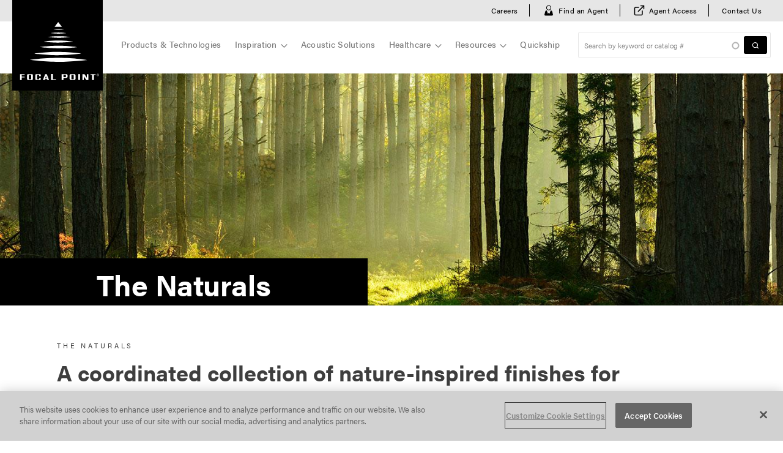

--- FILE ---
content_type: text/html; charset=UTF-8
request_url: https://www.focalpointlights.com/TheNaturals?page=1
body_size: 31992
content:
<!DOCTYPE html>
<html lang="en" dir="ltr" prefix="content: http://purl.org/rss/1.0/modules/content/  dc: http://purl.org/dc/terms/  foaf: http://xmlns.com/foaf/0.1/  og: http://ogp.me/ns#  rdfs: http://www.w3.org/2000/01/rdf-schema#  schema: http://schema.org/  sioc: http://rdfs.org/sioc/ns#  sioct: http://rdfs.org/sioc/types#  skos: http://www.w3.org/2004/02/skos/core#  xsd: http://www.w3.org/2001/XMLSchema# ">
  <head>
    <meta charset="utf-8" />
<meta name="description" content="Transform indoor spaces with The Naturals collection, offering natural finishes and wood prints for acoustic solutions and architectural luminaires. Learn more." />
<link rel="canonical" href="https://www.focalpointlights.com/TheNaturals" />
<meta name="Generator" content="Drupal 11 (https://www.drupal.org)" />
<meta name="MobileOptimized" content="width" />
<meta name="HandheldFriendly" content="true" />
<meta name="viewport" content="width=device-width, initial-scale=1.0" />
<link rel="icon" href="/themes/custom/focalpoint2023/favicon.ico" type="image/vnd.microsoft.icon" />
<script>window.a2a_config=window.a2a_config||{};a2a_config.callbacks=[];a2a_config.overlays=[];a2a_config.templates={};</script>

    <title>The Naturals | Focal Point Lights</title>
    <link rel="stylesheet" media="all" href="/core/assets/vendor/jquery.ui/themes/base/core.css?t8x1ue" />
<link rel="stylesheet" media="all" href="/core/assets/vendor/jquery.ui/themes/base/controlgroup.css?t8x1ue" />
<link rel="stylesheet" media="all" href="/core/assets/vendor/jquery.ui/themes/base/autocomplete.css?t8x1ue" />
<link rel="stylesheet" media="all" href="/core/assets/vendor/jquery.ui/themes/base/menu.css?t8x1ue" />
<link rel="stylesheet" media="all" href="/core/assets/vendor/jquery.ui/themes/base/checkboxradio.css?t8x1ue" />
<link rel="stylesheet" media="all" href="/core/assets/vendor/jquery.ui/themes/base/resizable.css?t8x1ue" />
<link rel="stylesheet" media="all" href="/core/assets/vendor/jquery.ui/themes/base/button.css?t8x1ue" />
<link rel="stylesheet" media="all" href="/core/assets/vendor/jquery.ui/themes/base/dialog.css?t8x1ue" />
<link rel="stylesheet" media="all" href="/themes/contrib/stable/css/core/components/progress.module.css?t8x1ue" />
<link rel="stylesheet" media="all" href="/themes/contrib/stable/css/core/components/ajax-progress.module.css?t8x1ue" />
<link rel="stylesheet" media="all" href="/themes/contrib/stable/css/core/components/autocomplete-loading.module.css?t8x1ue" />
<link rel="stylesheet" media="all" href="/themes/contrib/stable/css/system/components/align.module.css?t8x1ue" />
<link rel="stylesheet" media="all" href="/themes/contrib/stable/css/system/components/fieldgroup.module.css?t8x1ue" />
<link rel="stylesheet" media="all" href="/themes/contrib/stable/css/system/components/container-inline.module.css?t8x1ue" />
<link rel="stylesheet" media="all" href="/themes/contrib/stable/css/system/components/clearfix.module.css?t8x1ue" />
<link rel="stylesheet" media="all" href="/themes/contrib/stable/css/system/components/details.module.css?t8x1ue" />
<link rel="stylesheet" media="all" href="/themes/contrib/stable/css/system/components/hidden.module.css?t8x1ue" />
<link rel="stylesheet" media="all" href="/themes/contrib/stable/css/system/components/item-list.module.css?t8x1ue" />
<link rel="stylesheet" media="all" href="/themes/contrib/stable/css/system/components/js.module.css?t8x1ue" />
<link rel="stylesheet" media="all" href="/themes/contrib/stable/css/system/components/nowrap.module.css?t8x1ue" />
<link rel="stylesheet" media="all" href="/themes/contrib/stable/css/system/components/position-container.module.css?t8x1ue" />
<link rel="stylesheet" media="all" href="/themes/contrib/stable/css/system/components/reset-appearance.module.css?t8x1ue" />
<link rel="stylesheet" media="all" href="/themes/contrib/stable/css/system/components/resize.module.css?t8x1ue" />
<link rel="stylesheet" media="all" href="/themes/contrib/stable/css/system/components/system-status-counter.css?t8x1ue" />
<link rel="stylesheet" media="all" href="/themes/contrib/stable/css/system/components/system-status-report-counters.css?t8x1ue" />
<link rel="stylesheet" media="all" href="/themes/contrib/stable/css/system/components/system-status-report-general-info.css?t8x1ue" />
<link rel="stylesheet" media="all" href="/themes/contrib/stable/css/system/components/tablesort.module.css?t8x1ue" />
<link rel="stylesheet" media="all" href="/core/modules/ckeditor5/css/ckeditor5.dialog.fix.css?t8x1ue" />
<link rel="stylesheet" media="all" href="/modules/custom/focalpoint_acoustic/custom-css/custom.css?t8x1ue" />
<link rel="stylesheet" media="all" href="/themes/contrib/stable/css/views/views.module.css?t8x1ue" />
<link rel="stylesheet" media="all" href="/core/assets/vendor/jquery.ui/themes/base/theme.css?t8x1ue" />
<link rel="stylesheet" media="all" href="/modules/contrib/addtoany/css/addtoany.css?t8x1ue" />
<link rel="stylesheet" media="all" href="/modules/contrib/better_exposed_filters/css/better_exposed_filters.css?t8x1ue" />
<link rel="stylesheet" media="all" href="/modules/contrib/paragraphs/css/paragraphs.unpublished.css?t8x1ue" />
<link rel="stylesheet" media="all" href="/modules/contrib/search_api_autocomplete/css/search_api_autocomplete.css?t8x1ue" />
<link rel="stylesheet" media="all" href="/themes/contrib/stable/css/core/assets/vendor/normalize-css/normalize.css?t8x1ue" />
<link rel="stylesheet" media="all" href="/themes/contrib/stable/css/core/normalize-fixes.css?t8x1ue" />
<link rel="stylesheet" media="all" href="/themes/contrib/classy/css/components/action-links.css?t8x1ue" />
<link rel="stylesheet" media="all" href="/themes/contrib/classy/css/components/breadcrumb.css?t8x1ue" />
<link rel="stylesheet" media="all" href="/themes/contrib/classy/css/components/button.css?t8x1ue" />
<link rel="stylesheet" media="all" href="/themes/contrib/classy/css/components/collapse-processed.css?t8x1ue" />
<link rel="stylesheet" media="all" href="/themes/contrib/classy/css/components/container-inline.css?t8x1ue" />
<link rel="stylesheet" media="all" href="/themes/contrib/classy/css/components/details.css?t8x1ue" />
<link rel="stylesheet" media="all" href="/themes/contrib/classy/css/components/exposed-filters.css?t8x1ue" />
<link rel="stylesheet" media="all" href="/themes/contrib/classy/css/components/field.css?t8x1ue" />
<link rel="stylesheet" media="all" href="/themes/contrib/classy/css/components/form.css?t8x1ue" />
<link rel="stylesheet" media="all" href="/themes/contrib/classy/css/components/icons.css?t8x1ue" />
<link rel="stylesheet" media="all" href="/themes/contrib/classy/css/components/inline-form.css?t8x1ue" />
<link rel="stylesheet" media="all" href="/themes/contrib/classy/css/components/item-list.css?t8x1ue" />
<link rel="stylesheet" media="all" href="/themes/contrib/classy/css/components/link.css?t8x1ue" />
<link rel="stylesheet" media="all" href="/themes/contrib/classy/css/components/links.css?t8x1ue" />
<link rel="stylesheet" media="all" href="/themes/contrib/classy/css/components/menu.css?t8x1ue" />
<link rel="stylesheet" media="all" href="/themes/contrib/classy/css/components/more-link.css?t8x1ue" />
<link rel="stylesheet" media="all" href="/themes/contrib/classy/css/components/pager.css?t8x1ue" />
<link rel="stylesheet" media="all" href="/themes/contrib/classy/css/components/tabledrag.css?t8x1ue" />
<link rel="stylesheet" media="all" href="/themes/contrib/classy/css/components/tableselect.css?t8x1ue" />
<link rel="stylesheet" media="all" href="/themes/contrib/classy/css/components/tablesort.css?t8x1ue" />
<link rel="stylesheet" media="all" href="/themes/contrib/classy/css/components/tabs.css?t8x1ue" />
<link rel="stylesheet" media="all" href="/themes/contrib/classy/css/components/textarea.css?t8x1ue" />
<link rel="stylesheet" media="all" href="/themes/contrib/classy/css/components/ui-dialog.css?t8x1ue" />
<link rel="stylesheet" media="all" href="/themes/contrib/classy/css/components/messages.css?t8x1ue" />
<link rel="stylesheet" media="all" href="/themes/contrib/classy/css/components/dialog.css?t8x1ue" />
<link rel="stylesheet" media="all" href="/themes/contrib/classy/css/components/progress.css?t8x1ue" />
<link rel="stylesheet" media="all" href="/themes/custom/focalpoint2023/css/styles.css?t8x1ue" />
<link rel="stylesheet" media="all" href="/themes/custom/focalpoint2023/css/slick.css?t8x1ue" />
<link rel="stylesheet" media="all" href="/themes/custom/focalpoint2023/css/slick-theme.css?t8x1ue" />

    <script type="application/json" data-drupal-selector="drupal-settings-json">{"path":{"baseUrl":"\/","pathPrefix":"","currentPath":"node\/7362","currentPathIsAdmin":false,"isFront":false,"currentLanguage":"en","currentQuery":{"page":"1"}},"pluralDelimiter":"\u0003","suppressDeprecationErrors":true,"ajaxPageState":{"libraries":"[base64]","theme":"focalpoint2023","theme_token":null},"ajaxTrustedUrl":{"\/TheNaturals":true,"\/search-results":true},"gtag":{"tagId":"","consentMode":false,"otherIds":[],"events":[],"additionalConfigInfo":[]},"gtm":{"tagId":null,"settings":{"data_layer":"dataLayer","include_classes":false,"allowlist_classes":"google\nnonGooglePixels\nnonGoogleScripts\nnonGoogleIframes","blocklist_classes":"customScripts\ncustomPixels","include_environment":false,"environment_id":"","environment_token":""},"tagIds":["GTM-NT3XDGG"]},"bugherd":{"bugherdconfig":{"feedback":{"tab_position":"bottom-right"},"reporter":{"required":"false"}},"project_key":"kajekzshhds8dx9mujxjxa"},"views":{"ajax_path":"\/views\/ajax","ajaxViews":{"views_dom_id:2d846cd5ee25adf6dfebf4ca91182a639b6897c57f2c179d13bfbce19dad4f4d":{"view_name":"product_filtering","view_display_id":"block_51","view_args":"","view_path":"\/node\/7362","view_base_path":null,"view_dom_id":"2d846cd5ee25adf6dfebf4ca91182a639b6897c57f2c179d13bfbce19dad4f4d","pager_element":0}}},"better_exposed_filters":{"autosubmit_exclude_textfield":false},"user":{"uid":0,"permissionsHash":"ff1e2a22d7c4c5cab70ec742236e97eaafbd43a43b951e8c110abccb72e53409"}}</script>
<script src="/core/assets/vendor/jquery/jquery.min.js?v=4.0.0-beta.2"></script>
<script src="/core/misc/drupalSettingsLoader.js?v=11.1.3"></script>
<script src="/core/misc/drupal.js?v=11.1.3"></script>
<script src="/core/misc/drupal.init.js?v=11.1.3"></script>
<script src="/modules/contrib/bugherd/js/bugherd.js?v=11.1.3"></script>
<script src="/modules/contrib/google_tag/js/gtag.js?t8x1ue"></script>
<script src="/modules/contrib/google_tag/js/gtm.js?t8x1ue"></script>

  </head>
  <body class="path-node page-node-type-components-page">
        <a href="#main-content" class="visually-hidden focusable skip-link">
      Skip to main content
    </a>
    <noscript><iframe src="https://www.googletagmanager.com/ns.html?id=GTM-NT3XDGG"
                  height="0" width="0" style="display:none;visibility:hidden"></iframe></noscript>

      <div class="dialog-off-canvas-main-canvas" data-off-canvas-main-canvas>
    
<div class="cert-div" style="display:none">Build America, Buy America Act (BABA)=/sites/default/files/2025-05/BuyAmerica-mark_0.svg Buy American Act (BAA)=/sites/default/files/2025-05/BuyAmerica-mark.svg DOT Buy America=/sites/default/files/2025-05/BuyAmerica-mark_1.svg Energy Star=/sites/default/files/2025-04/EnergyStar-mark.svg IP65=/sites/default/files/2025-04/IP65-icon.svg NSF=/sites/default/files/2025-04/NSF-mark.svg Title 24 (JA8)=/sites/default/files/2025-04/Title24-mark.svg</div>
<div  class="layout-container">
  <header id="header-main" role="banner">
    <div class="branding">
      <div class="wrap">
      <div id="block-focalpoint2023-sitebranding" class="block block-system block-system-branding-block">
  
    
        <a href="/" rel="home" class="site-logo">
      <img src="/themes/custom/focalpoint2023/logo.svg" alt="Home" />
    </a>
      </div>


      </div>
    </div>
          <div class="topmost-nav">
        <div class="wrap">
          <nav role="navigation" aria-labelledby="block-focalpoint2023-mainmenutoprightsection-menu" id="block-focalpoint2023-mainmenutoprightsection" class="block block-menu navigation menu--menu-main-menu-top-right-section">
            
  <h2 class="visually-hidden" id="block-focalpoint2023-mainmenutoprightsection-menu">Main Menu Top Right Section</h2>
  

        
        <ul class="menu lr-nav-menu lr-nav-group lr-nav-level-0">
                  <li class="menu-item lr-nav-row-item  lr-nav-parent">
                  <a href="/company/careers" title="Careers" data-drupal-link-system-path="node/7132">Careers</a>

                        </li>
                <li class="menu-item lr-nav-row-item  lr-nav-parent">
                  <a href="/resources/find-an-agent" title="Find an Agent" data-drupal-link-system-path="resources/find-an-agent">Find an Agent</a>

                        </li>
                <li class="menu-item lr-nav-row-item  lr-nav-parent">
                  <a href="https://agent.focalpointlights.com" title="Agent Access">Agent Access</a>

                        </li>
                <li class="menu-item lr-nav-row-item  lr-nav-parent">
                  <a href="/contact-us" data-drupal-link-system-path="node/7542">Contact Us</a>

                        </li>
      </ul>
  


  </nav>


        </div>
      </div>
    
    <div class="wrap">
      
      <div class="region region-header">
      <nav role="navigation" aria-labelledby="block-focalpoint2023-main-menu-menu" id="block-focalpoint2023-main-menu" class="block block-menu navigation menu--main">
            
  <h2 class="visually-hidden" id="block-focalpoint2023-main-menu-menu">Main menu</h2>
  

        
        <ul class="menu lr-nav-menu lr-nav-group lr-nav-level-0">
                  <li class="menu-item lr-nav-row-item  lr-nav-parent">
                  <a href="/products" id="products-nav" data-drupal-link-system-path="node/117">Products &amp; Technologies</a>
              </li>
                <li class="menu-item lr-nav-row-item  lr-nav-parent menu-item--expanded">
                  <a href="/gallery" data-drupal-link-system-path="gallery">Inspiration</a>

                                <ul class="menu lr-nav-group lr-nav-level-1 lr-nav-focus">
                    <li class="menu-item lr-nav-row-item  lr-nav-parent">
                  <a href="/gallery" title="Inspiration Gallery" data-drupal-link-system-path="gallery">Inspiration Gallery</a>

                        </li>
                <li class="menu-item lr-nav-row-item  lr-nav-parent">
                  <a href="/case-studies" data-drupal-link-system-path="case-studies">Case Studies</a>

                        </li>
      </ul>
  
                        </li>
                <li class="menu-item lr-nav-row-item  lr-nav-parent">
                  <a href="/AcousticSolutions" data-drupal-link-system-path="node/7120">Acoustic Solutions</a>

                        </li>
                <li class="menu-item lr-nav-row-item  lr-nav-parent menu-item--expanded">
                  <a href="/healthcare" data-drupal-link-system-path="node/7339">Healthcare</a>

                                <ul class="menu lr-nav-group lr-nav-level-1 lr-nav-focus">
                    <li class="menu-item lr-nav-row-item  lr-nav-parent">
                  <a href="/healthcare-products" data-drupal-link-system-path="node/7364">Healthcare Products</a>

                        </li>
                <li class="menu-item lr-nav-row-item  lr-nav-parent">
                  <a href="/healthcare-gallery" data-drupal-link-system-path="node/7365">Healthcare Inspiration</a>

                        </li>
                <li class="menu-item lr-nav-row-item  lr-nav-parent">
                  <a href="/healthcare/Corridors-Elevator-Lobbies" data-drupal-link-system-path="node/7337">Corridors &amp; Elevator Lobbies</a>

                        </li>
                <li class="menu-item lr-nav-row-item  lr-nav-parent">
                  <a href="/healthcare/Lobbies-Entrances" data-drupal-link-system-path="node/7354">Lobbies &amp; Entrances</a>

                        </li>
                <li class="menu-item lr-nav-row-item  lr-nav-parent">
                  <a href="/healthcare/patient-room" data-drupal-link-system-path="node/7793">Patient Room</a>

                        </li>
                <li class="menu-item lr-nav-row-item  lr-nav-parent">
                  <a href="/healthcare/Reception-Waiting-Areas" data-drupal-link-system-path="node/7335">Reception &amp; Waiting Areas</a>

                        </li>
      </ul>
  
                        </li>
                <li class="menu-item lr-nav-row-item  lr-nav-parent menu-item--expanded">
                  <a href="/resources/document-downloads" data-drupal-link-system-path="node/119">Resources</a>

                                <ul class="menu lr-nav-group lr-nav-level-1 lr-nav-focus">
                    <li class="menu-item lr-nav-row-item  lr-nav-parent">
                  <a href="/acoustic-calculator" data-drupal-link-system-path="webform/acoustic_calculator">Acoustic Calculator</a>

                        </li>
                <li class="menu-item lr-nav-row-item  lr-nav-parent">
                  <a href="/material_samples" title="Materials Samples">Material Samples</a>

                        </li>
                <li class="menu-item lr-nav-row-item  lr-nav-parent">
                  <a href="/BuyAmerica" data-drupal-link-system-path="node/8043">Buy America Programs</a>

                        </li>
                <li class="menu-item lr-nav-row-item  lr-nav-parent">
                  <a href="/resources/bim-revit-library" data-drupal-link-system-path="node/5563">BIM/Revit Library</a>

                        </li>
                <li class="menu-item lr-nav-row-item  lr-nav-parent">
                  <a href="/resources/continuing-education" id="continuingeducation" data-drupal-link-system-path="node/4476">Continuing Education</a>

                        </li>
                <li class="menu-item lr-nav-row-item  lr-nav-parent">
                  <a href="/contractorzone" data-drupal-link-system-path="node/7144">Contractor Zone</a>

                        </li>
                <li class="menu-item lr-nav-row-item  lr-nav-parent">
                  <a href="/resources/document-downloads" data-drupal-link-system-path="node/119">Document Downloads</a>

                        </li>
                <li class="menu-item lr-nav-row-item  lr-nav-parent">
                  <a href="/technologies">Technologies &amp; Certifications</a>

                        </li>
                <li class="menu-item lr-nav-row-item  lr-nav-parent">
                  <a href="/resources/video-library" data-drupal-link-system-path="node/7145">Video Library</a>

                        </li>
      </ul>
  
                        </li>
                <li class="menu-item lr-nav-row-item  lr-nav-parent">
                  <a href="/quickship" data-drupal-link-system-path="node/2657">Quickship</a>

                        </li>
      </ul>
  


  
  <div class="mobile-menu-holder">
    <a href="#" class="close"></a>
    <div class="menu">
    
    </div>
  </div>
</nav>

<div class="views-exposed-form block block-views block-views-exposed-filter-blocksearch-results-search-autocomplete" data-drupal-selector="views-exposed-form-search-results-search-autocomplete" id="block-focalpoint2023-exposedformsearch-resultssearch-autocomplete">
  
      <h2>Search</h2>
    
      <form action="/search-results" method="get" id="views-exposed-form-search-results-search-autocomplete" accept-charset="UTF-8">
  
<div class="js-form-item form-item js-form-type-search-api-autocomplete form-type-search-api-autocomplete js-form-item-search-api-fulltext form-item-search-api-fulltext form-no-label">
        
<input placeholder="Search by keyword or catalog #" data-drupal-selector="edit-search-api-fulltext" data-search-api-autocomplete-search="search_results" class="form-autocomplete form-text" data-autocomplete-path="/search_api_autocomplete/search_results?display=search_autocomplete&amp;&amp;filter=search_api_fulltext" type="text" id="edit-search-api-fulltext--3" name="search_api_fulltext" value="" size="30" maxlength="128" />

        </div>
<div data-drupal-selector="edit-actions" class="form-actions js-form-wrapper form-wrapper" id="edit-actions--3">
<input data-drupal-selector="edit-submit-search-results" type="submit" id="edit-submit-search-results" value="Search" class="button js-form-submit form-submit" />
</div>


</form>

  </div>
<nav role="navigation" aria-labelledby="block-productsubmenu-menu" id="block-productsubmenu" class="block block-menu navigation menu--product-sub-menu">
            
  <h2 class="visually-hidden" id="block-productsubmenu-menu">product sub menu</h2>
  

        
        <ul class="menu lr-nav-menu lr-nav-group lr-nav-level-0">
                  <li class="menu-item lr-nav-row-item  lr-nav-parent">
                  <a href="/products/new-releases" data-drupal-link-system-path="node/615">New Releases</a>

                        </li>
                <li class="menu-item lr-nav-row-item  lr-nav-parent">
                  <a href="/Declare" data-drupal-link-system-path="node/7787">Declare Products &amp; Materials</a>

                        </li>
                <li class="menu-item lr-nav-row-item  lr-nav-parent">
                  <a href="/products/architectural-troffer" data-drupal-link-system-path="node/611">Architectural Troffers</a>

                        </li>
                <li class="menu-item lr-nav-row-item  lr-nav-parent">
                  <a href="/products/cylinders" data-drupal-link-system-path="node/4708">Cylinders</a>

                        </li>
                <li class="menu-item lr-nav-row-item  lr-nav-parent">
                  <a href="/products/downlight" data-drupal-link-system-path="node/607">Downlights</a>

                        </li>
                <li class="menu-item lr-nav-row-item  lr-nav-parent">
                  <a href="/products/free-standing" data-drupal-link-system-path="node/7674">Free Standing</a>

                        </li>
                <li class="menu-item lr-nav-row-item  lr-nav-parent">
                  <a href="/products/pendant" data-drupal-link-system-path="node/608">Pendants</a>

                        </li>
                <li class="menu-item lr-nav-row-item  lr-nav-parent">
                  <a href="/products/cove-perimeter" data-drupal-link-system-path="node/7676">Perimeter / Cove</a>

                        </li>
                <li class="menu-item lr-nav-row-item  lr-nav-parent">
                  <a href="/products/recessed-linear" data-drupal-link-system-path="node/143">Recessed Linear</a>

                        </li>
                <li class="menu-item lr-nav-row-item  lr-nav-parent">
                  <a href="/products/suspended-linear" data-drupal-link-system-path="node/609">Suspended Linear</a>

                        </li>
                <li class="menu-item lr-nav-row-item  lr-nav-parent">
                  <a href="/products/surface-mount" data-drupal-link-system-path="node/4704">Surface Mount</a>

                        </li>
                <li class="menu-item lr-nav-row-item  lr-nav-parent">
                  <a href="/products/wall-mount-sconce" data-drupal-link-system-path="node/4705">Wall Mount / Sconce</a>

                        </li>
                <li class="menu-item lr-nav-row-item  lr-nav-parent">
                  <a href="/wet-location" data-drupal-link-system-path="node/5293">Wet Location</a>

                        </li>
                <li class="menu-item lr-nav-row-item  lr-nav-parent">
                  <a href="/products/acoustic-pendants" data-drupal-link-system-path="node/7127">Acoustic Pendants</a>

                        </li>
                <li class="menu-item lr-nav-row-item  lr-nav-parent">
                  <a href="/products/ceiling-tiles" data-drupal-link-system-path="node/6728">Ceiling Tiles</a>

                        </li>
                <li class="menu-item lr-nav-row-item  lr-nav-parent">
                  <a href="/products/acoustic-integrated-ceiling-systems" data-drupal-link-system-path="node/7126">Integrated Acoustic Ceiling Systems</a>

                        </li>
                <li class="menu-item lr-nav-row-item  lr-nav-parent">
                  <a href="/products/acoustic-linear-baffles" data-drupal-link-system-path="node/6729">Linear Acoustic Baffles</a>

                        </li>
                <li class="menu-item lr-nav-row-item  lr-nav-parent">
                  <a href="/products/acoustic-wall-mount-sconce" data-drupal-link-system-path="node/7536">Acoustic Wall / Sconce</a>

                        </li>
                <li class="menu-item lr-nav-row-item  lr-nav-parent">
                  <a href="/cosmic" data-drupal-link-system-path="node/8139">Cosmic Collection</a>

                        </li>
                <li class="menu-item lr-nav-row-item  lr-nav-parent menu-item--active-trail">
                  <a href="/TheNaturals" data-drupal-link-system-path="node/7362">The Naturals Collection</a>

                        </li>
                <li class="menu-item lr-nav-row-item  lr-nav-parent">
                  <a href="/technologies-certifications" data-drupal-link-system-path="node/7150">Technologies &amp; Certifications</a>

                        </li>
                <li class="menu-item lr-nav-row-item  lr-nav-parent">
                  <a href="/products" data-drupal-link-system-path="node/117">View All Products</a>

                        </li>
      </ul>
  


  </nav>

    </div>
  
    </div>
  </header>

  <div class="menu-holder">
    
<div class="megamenu">
  <div class="wrap">
    <p class="ui-dialog"><a href="#" class="ui-dialog-titlebar-close">Close</a></p>
    
      <ul class="menu menu-level-0">
          
                          
        
        <li>
          <a href="/products/new-releases" data-id="6557" data-drupal-link-system-path="node/615">New Releases</a>
                                
  
  <div class="menu_link_content menu-link-contentproducts view-mode-default menu-dropdown menu-dropdown-0 menu-type-default">
    
          <div class="item-details" id="details-6557">
        <div class="middle">

                    
                    
          <p class="loading" data-luminaire-types="">
            
<span class="loader">Loading...<span></span><span></span><span></span><span></span><span></span><span></span><span></span><span></span><span></span><span></span><span></span><span></span></span>

          </p>

          <p class="all"><span class="all"><a href="/products/new-releases">View all New Releases</a></span></p>
        </div>

        <div class="sidebar">
        
        
      <h3>Technologies</h3>
          

  <ul class="technologies">

    
          <li>
        <a href="/poe">
          <img src="/sites/default/files/POE_icon.svg" alt="" />
          <span>PoE compatible</span>
        </a>
      </li>
    
          <li>
        <a href="/right-light">
          <img src="/themes/custom/focalpoint2023/images/rl-label.svg" alt="" />
          <span>Right Light</span>
        </a>
      </li>
    
    
          <li>
        <a href="/connectedsolutions">
          <img src="/themes/custom/focalpoint2023/images/cs-logo.svg" alt="" />
          <span>Connected Solutions</span>
        </a>
      </li>
    
    
                            <li>
                                                              <a href="/tunablewhite">
              <img src="/sites/default/files/TunableWhite_icon%20%281%29.png" alt="" typeof="foaf:Image" />

              <span>Tunable White</span>
            </a>
          </li>
                                <li>
                                                              <a href="/WarmDim">
              <img src="/sites/default/files/WarmDim_icon%20%281%29.png" alt="" typeof="foaf:Image" />

              <span>Warm Dim</span>
            </a>
          </li>
                  
        	
		
	
			
    	                         <li>
            <a href="/energy-star">
              <img src="/themes/custom/focalpoint2023/images/energy-star-logo.svg" alt="" />
              <span>Energy Star</span>
            </a>
          </li>
        		 		 		                        <li>
            <a href="/title24">
              <img src="/sites/default/files/Title_24_logo_0.svg" alt="" />
              <span>Title 24 (JA8)</span>
            </a>
          </li>
        		 		 		                        <li>
            <a href="/ip65">
              <img src="/themes/custom/focalpoint2023/images/IP65-icon.svg" alt="" />
              <span>IP65</span>
            </a>
          </li>
		  
        		 		 		                        <li>
            <a href="/nsf">
              <img src="/themes/custom/focalpoint2023/images/NSF-mark.svg" alt="" />
              <span>NSF</span>
            </a>
          </li>
        		 		 		              		 		 		              		 		           <li>
            <a href="/buy-america-programs">
              <img src="/themes/custom/focalpoint2023/images/BuyAmerica-mark.svg" alt="" />
              <span>Buy American Act (BAA)</span>
            </a>
          </li>
		  				      
    	
	

  </ul>

    
    
   	
      <h3>Applications</h3>
    <ul class="technologies only-app">
                                  

  

    
    
    
    
    
    
    
          <li>
        <a href="/wet-location">
          <img src="/themes/custom/focalpoint2023/images/WetLocation_Icon_white.svg" alt="" />
          <span>Wet location</span>
        </a>
      </li>
        	
		
	
			
    	
	

  

                  </ul>
  
      <div class="blog blog-teaser">
      <a href="/cosmic">

        <div class="image-wrap">
        
            <div class="field field--name-field-new-item-image field--type-entity-reference field--label-hidden field__item">
  <img loading="lazy" src="/sites/default/files/styles/customization_level/public/2025-12/Cosmic_Banner.jpg?itok=JDlq_QCv" width="864" height="480" alt="Cosmic banner" typeof="foaf:Image" class="image-style-customization-level" />


</div>
      
          <div class="details"></div>
        </div>
        <h3><span class="new">New</span> Cosmic Collection</h3>
      </a>
    </div>
  
 

</div>

      </div>
    
    
  </div>



                  </li>
              
                          
        
        <li>
          <a href="/Declare" title="The Naturals" data-id="6601" data-drupal-link-system-path="node/7787">Declare Products &amp; Materials</a>
                                
  
  <div class="menu_link_content menu-link-contentproducts view-mode-default menu-dropdown menu-dropdown-0 menu-type-default">
    
    
    
  </div>



                  </li>
              
                          
        
        <li class="menu-item--expanded">
          <a href="/architectural-lighting" data-id="6558" data-drupal-link-system-path="node/7121">Architectural Lighting</a>
                                
  
  <div class="menu_link_content menu-link-contentproducts view-mode-default menu-dropdown menu-dropdown-0 menu-type-default">
    
    
    
  <ul class="menu menu-level-1">
          
                          
        
        <li>
          <a href="/products/architectural-troffer" data-id="6574" data-drupal-link-system-path="node/611">Architectural Troffers</a>
                                
  
  <div class="menu_link_content menu-link-contentproducts view-mode-default menu-dropdown menu-dropdown-1 menu-type-default">
    
          <div class="item-details" id="details-6574">
        <div class="middle">

                                                                      
                    
          <p class="loading" data-luminaire-types="2">
            
<span class="loader">Loading...<span></span><span></span><span></span><span></span><span></span><span></span><span></span><span></span><span></span><span></span><span></span><span></span></span>

          </p>

          <p class="all"><span class="all"><a href="/products/architectural-troffer">View all Architectural Troffers</a></span></p>
        </div>

        <div class="sidebar">
        
        
      <h3>Technologies</h3>
          

  <ul class="technologies">

    
          <li>
        <a href="/poe">
          <img src="/sites/default/files/POE_icon.svg" alt="" />
          <span>PoE compatible</span>
        </a>
      </li>
    
          <li>
        <a href="/right-light">
          <img src="/themes/custom/focalpoint2023/images/rl-label.svg" alt="" />
          <span>Right Light</span>
        </a>
      </li>
    
    
          <li>
        <a href="/connectedsolutions">
          <img src="/themes/custom/focalpoint2023/images/cs-logo.svg" alt="" />
          <span>Connected Solutions</span>
        </a>
      </li>
    
    
                            <li>
                                                              <a href="/tunablewhite">
              <img src="/sites/default/files/TunableWhite_icon%20%281%29.png" alt="" typeof="foaf:Image" />

              <span>Tunable White</span>
            </a>
          </li>
                  
        	
		
	
			
    	                         <li>
            <a href="/ip65">
              <img src="/themes/custom/focalpoint2023/images/IP65-icon.svg" alt="" />
              <span>IP65</span>
            </a>
          </li>
		  
        		 		 		                        <li>
            <a href="/nsf">
              <img src="/themes/custom/focalpoint2023/images/NSF-mark.svg" alt="" />
              <span>NSF</span>
            </a>
          </li>
        		 		 		              		 		           <li>
            <a href="/buy-america-programs">
              <img src="/themes/custom/focalpoint2023/images/BuyAmerica-mark.svg" alt="" />
              <span>Buy American Act (BAA)</span>
            </a>
          </li>
		  				      
    	
	

  </ul>

    
    
   	
  
      <div class="blog blog-teaser">
      <a href="/Saros-Duo">

        <div class="image-wrap">
        
            <div class="field field--name-field-new-item-image field--type-entity-reference field--label-hidden field__item">
  <img loading="lazy" src="/sites/default/files/styles/customization_level/public/2025-03/FSRO2R_Room1-4-Day.png?itok=hpUr3F78" width="864" height="480" alt="FSRO2R_Room1-4-Day" typeof="foaf:Image" class="image-style-customization-level" />


</div>
      
          <div class="details"></div>
        </div>
        <h3><span class="new">New</span> Saros Duo</h3>
      </a>
    </div>
  
 

</div>

      </div>
    
    
  </div>



                  </li>
              
                          
        
        <li>
          <a href="/products/cylinders" data-id="6559" data-drupal-link-system-path="node/4708">Cylinders</a>
                                
  
  <div class="menu_link_content menu-link-contentproducts view-mode-default menu-dropdown menu-dropdown-1 menu-type-default">
    
          <div class="item-details" id="details-6559">
        <div class="middle">

                                                                      
                    
          <p class="loading" data-luminaire-types="813">
            
<span class="loader">Loading...<span></span><span></span><span></span><span></span><span></span><span></span><span></span><span></span><span></span><span></span><span></span><span></span></span>

          </p>

          <p class="all"><span class="all"><a href="/products/cylinders">View all Cylinders</a></span></p>
        </div>

        <div class="sidebar">
        
        
      <h3>Technologies</h3>
          

  <ul class="technologies">

    
          <li>
        <a href="/poe">
          <img src="/sites/default/files/POE_icon.svg" alt="" />
          <span>PoE compatible</span>
        </a>
      </li>
    
          <li>
        <a href="/right-light">
          <img src="/themes/custom/focalpoint2023/images/rl-label.svg" alt="" />
          <span>Right Light</span>
        </a>
      </li>
    
    
    
    
                            <li>
                                                              <a href="/tunablewhite">
              <img src="/sites/default/files/TunableWhite_icon%20%281%29.png" alt="" typeof="foaf:Image" />

              <span>Tunable White</span>
            </a>
          </li>
                                <li>
                                                              <a href="/WarmDim">
              <img src="/sites/default/files/WarmDim_icon%20%281%29.png" alt="" typeof="foaf:Image" />

              <span>Warm Dim</span>
            </a>
          </li>
                  
        	
		
	
			
    	               		 		           <li>
            <a href="/buy-america-programs">
              <img src="/themes/custom/focalpoint2023/images/BuyAmerica-mark.svg" alt="" />
              <span>Buy American Act (BAA)</span>
            </a>
          </li>
		  				      
    	
	

  </ul>

    
    
   	
      <h3>Applications</h3>
    <ul class="technologies only-app">
                                  

  

    
    
    
    
    
    
    
          <li>
        <a href="/wet-location">
          <img src="/themes/custom/focalpoint2023/images/WetLocation_Icon_white.svg" alt="" />
          <span>Wet location</span>
        </a>
      </li>
        	
		
	
			
    	
	

  

                  </ul>
  
      <div class="blog blog-teaser">
      <a href="/products/pendant/polina-uplight-fpolp">

        <div class="image-wrap">
        
            <div class="field field--name-field-new-item-image field--type-entity-reference field--label-hidden field__item">
  <img loading="lazy" src="/sites/default/files/styles/customization_level/public/2025-11/FPOLP_PolinaUplight_VaultedCorridor.jpg?itok=YlcYY8UC" width="864" height="480" alt="Polina Uplight Vaulted Corridor" typeof="foaf:Image" class="image-style-customization-level" />


</div>
      
          <div class="details"></div>
        </div>
        <h3><span class="new">New</span> Polina Uplight</h3>
      </a>
    </div>
  
 

</div>

      </div>
    
    
  </div>



                  </li>
              
                          
        
        <li>
          <a href="/products/downlight" data-id="6560" data-drupal-link-system-path="node/607">Downlights</a>
                                
  
  <div class="menu_link_content menu-link-contentproducts view-mode-default menu-dropdown menu-dropdown-1 menu-type-default">
    
          <div class="item-details" id="details-6560">
        <div class="middle">

                                                                      
                    
          <p class="loading" data-luminaire-types="48">
            
<span class="loader">Loading...<span></span><span></span><span></span><span></span><span></span><span></span><span></span><span></span><span></span><span></span><span></span><span></span></span>

          </p>

          <p class="all"><span class="all"><a href="/products/downlight">View all Downlights</a></span></p>
        </div>

        <div class="sidebar">
        
        
      <h3>Technologies</h3>
          

  <ul class="technologies">

    
          <li>
        <a href="/poe">
          <img src="/sites/default/files/POE_icon.svg" alt="" />
          <span>PoE compatible</span>
        </a>
      </li>
    
          <li>
        <a href="/right-light">
          <img src="/themes/custom/focalpoint2023/images/rl-label.svg" alt="" />
          <span>Right Light</span>
        </a>
      </li>
    
    
    
    
                            <li>
                                                              <a href="/WarmDim">
              <img src="/sites/default/files/WarmDim_icon%20%281%29.png" alt="" typeof="foaf:Image" />

              <span>Warm Dim</span>
            </a>
          </li>
                                <li>
                                                              <a href="/tunablewhite">
              <img src="/sites/default/files/TunableWhite_icon%20%281%29.png" alt="" typeof="foaf:Image" />

              <span>Tunable White</span>
            </a>
          </li>
                  
        	
		
	
			
    	                         <li>
            <a href="/title24">
              <img src="/sites/default/files/Title_24_logo_0.svg" alt="" />
              <span>Title 24 (JA8)</span>
            </a>
          </li>
        		 		 		                        <li>
            <a href="/energy-star">
              <img src="/themes/custom/focalpoint2023/images/energy-star-logo.svg" alt="" />
              <span>Energy Star</span>
            </a>
          </li>
        		 		 		              		 		           <li>
            <a href="/buy-america-programs">
              <img src="/themes/custom/focalpoint2023/images/BuyAmerica-mark.svg" alt="" />
              <span>Buy American Act (BAA)</span>
            </a>
          </li>
		  				      
    	
	

  </ul>

    
    
   	
      <h3>Applications</h3>
    <ul class="technologies only-app">
                                  

  

    
    
    
    
    
    
    
          <li>
        <a href="/wet-location">
          <img src="/themes/custom/focalpoint2023/images/WetLocation_Icon_white.svg" alt="" />
          <span>Wet location</span>
        </a>
      </li>
        	
		
	
			
    	
	

  

                  </ul>
  
      <div class="blog blog-teaser">
      <a href="/products/pendant/polina-uplight-fpolp">

        <div class="image-wrap">
        
            <div class="field field--name-field-new-item-image field--type-entity-reference field--label-hidden field__item">
  <img loading="lazy" src="/sites/default/files/styles/customization_level/public/2025-11/FPOLP_PolinaUplight_VaultedCorridor.jpg?itok=YlcYY8UC" width="864" height="480" alt="Polina Uplight Vaulted Corridor" typeof="foaf:Image" class="image-style-customization-level" />


</div>
      
          <div class="details"></div>
        </div>
        <h3><span class="new">New</span> Polina Uplight</h3>
      </a>
    </div>
  
 

</div>

      </div>
    
    
  </div>



                  </li>
              
                          
        
        <li>
          <a href="/products/free-standing" data-id="6626" data-drupal-link-system-path="node/7674">Free Standing</a>
                                
  
  <div class="menu_link_content menu-link-contentproducts view-mode-default menu-dropdown menu-dropdown-1 menu-type-default">
    
          <div class="item-details" id="details-6626">
        <div class="middle">

                                                                      
                    
          <p class="loading" data-luminaire-types="1393">
            
<span class="loader">Loading...<span></span><span></span><span></span><span></span><span></span><span></span><span></span><span></span><span></span><span></span><span></span><span></span></span>

          </p>

          <p class="all"><span class="all"><a href="/products/free-standing">View all Free Standing</a></span></p>
        </div>

        <div class="sidebar">
        
        
      <h3>Technologies</h3>
          

  <ul class="technologies">

    
    
    
    
    
    
    
        	
		
	
			
    	               		 		           <li>
            <a href="/buy-america-programs">
              <img src="/themes/custom/focalpoint2023/images/BuyAmerica-mark.svg" alt="" />
              <span>Buy American Act (BAA)</span>
            </a>
          </li>
		  				      
    	
	

  </ul>

    
    
   	
  
      <div class="blog blog-teaser">
      <a href="/products/pendant/polina-uplight-fpolp">

        <div class="image-wrap">
        
            <div class="field field--name-field-new-item-image field--type-entity-reference field--label-hidden field__item">
  <img loading="lazy" src="/sites/default/files/styles/customization_level/public/2025-11/FPOLP_PolinaUplight_VaultedCorridor.jpg?itok=YlcYY8UC" width="864" height="480" alt="Polina Uplight Vaulted Corridor" typeof="foaf:Image" class="image-style-customization-level" />


</div>
      
          <div class="details"></div>
        </div>
        <h3><span class="new">New</span> Polina Uplight</h3>
      </a>
    </div>
  
 

</div>

      </div>
    
    
  </div>



                  </li>
              
                          
        
        <li>
          <a href="/products/pendant" data-id="6562" data-drupal-link-system-path="node/608">Pendants</a>
                                
  
  <div class="menu_link_content menu-link-contentproducts view-mode-default menu-dropdown menu-dropdown-1 menu-type-default">
    
          <div class="item-details" id="details-6562">
        <div class="middle">

                                                                      
                    
          <p class="loading" data-luminaire-types="49">
            
<span class="loader">Loading...<span></span><span></span><span></span><span></span><span></span><span></span><span></span><span></span><span></span><span></span><span></span><span></span></span>

          </p>

          <p class="all"><span class="all"><a href="/products/pendant">View all Pendants</a></span></p>
        </div>

        <div class="sidebar">
        
        
      <h3>Technologies</h3>
          

  <ul class="technologies">

    
          <li>
        <a href="/poe">
          <img src="/sites/default/files/POE_icon.svg" alt="" />
          <span>PoE compatible</span>
        </a>
      </li>
    
          <li>
        <a href="/right-light">
          <img src="/themes/custom/focalpoint2023/images/rl-label.svg" alt="" />
          <span>Right Light</span>
        </a>
      </li>
    
    
    
    
                            <li>
                                                              <a href="/tunablewhite">
              <img src="/sites/default/files/TunableWhite_icon%20%281%29.png" alt="" typeof="foaf:Image" />

              <span>Tunable White</span>
            </a>
          </li>
                                <li>
                                                              <a href="/WarmDim">
              <img src="/sites/default/files/WarmDim_icon%20%281%29.png" alt="" typeof="foaf:Image" />

              <span>Warm Dim</span>
            </a>
          </li>
                  
        	
		
	
			
    	               		 		           <li>
            <a href="/buy-america-programs">
              <img src="/themes/custom/focalpoint2023/images/BuyAmerica-mark.svg" alt="" />
              <span>Buy American Act (BAA)</span>
            </a>
          </li>
		  				      
    	
	

  </ul>

    
    
   	
  
      <div class="blog blog-teaser">
      <a href="/products/pendant/polina-uplight-fpolp">

        <div class="image-wrap">
        
            <div class="field field--name-field-new-item-image field--type-entity-reference field--label-hidden field__item">
  <img loading="lazy" src="/sites/default/files/styles/customization_level/public/2025-11/FPOLP_PolinaUplight_VaultedCorridor.jpg?itok=YlcYY8UC" width="864" height="480" alt="Polina Uplight Vaulted Corridor" typeof="foaf:Image" class="image-style-customization-level" />


</div>
      
          <div class="details"></div>
        </div>
        <h3><span class="new">New</span> Polina Uplight</h3>
      </a>
    </div>
  
 

</div>

      </div>
    
    
  </div>



                  </li>
              
                          
        
        <li>
          <a href="/products/cove-perimeter" data-id="6565" data-drupal-link-system-path="node/7676">Perimeter / Cove</a>
                                
  
  <div class="menu_link_content menu-link-contentproducts view-mode-default menu-dropdown menu-dropdown-1 menu-type-default">
    
          <div class="item-details" id="details-6565">
        <div class="middle">

                                                                                                  
                    
          <p class="loading" data-luminaire-types="626,590">
            
<span class="loader">Loading...<span></span><span></span><span></span><span></span><span></span><span></span><span></span><span></span><span></span><span></span><span></span><span></span></span>

          </p>

          <p class="all"><span class="all"><a href="/products/cove-perimeter">View all Perimeter / Cove</a></span></p>
        </div>

        <div class="sidebar">
        
        
      <h3>Technologies</h3>
          

  <ul class="technologies">

    
          <li>
        <a href="/poe">
          <img src="/sites/default/files/POE_icon.svg" alt="" />
          <span>PoE compatible</span>
        </a>
      </li>
    
          <li>
        <a href="/right-light">
          <img src="/themes/custom/focalpoint2023/images/rl-label.svg" alt="" />
          <span>Right Light</span>
        </a>
      </li>
    
    
          <li>
        <a href="/connectedsolutions">
          <img src="/themes/custom/focalpoint2023/images/cs-logo.svg" alt="" />
          <span>Connected Solutions</span>
        </a>
      </li>
    
    
                            <li>
                                                              <a href="/tunablewhite">
              <img src="/sites/default/files/TunableWhite_icon%20%281%29.png" alt="" typeof="foaf:Image" />

              <span>Tunable White</span>
            </a>
          </li>
                  
        	
		
	
			
    	               		 		           <li>
            <a href="/buy-america-programs">
              <img src="/themes/custom/focalpoint2023/images/BuyAmerica-mark.svg" alt="" />
              <span>Buy American Act (BAA)</span>
            </a>
          </li>
		  				      
    	
	

  </ul>

    
    
   	
  
      <div class="blog blog-teaser">
      <a href="/products/pendant/polina-uplight-fpolp">

        <div class="image-wrap">
        
            <div class="field field--name-field-new-item-image field--type-entity-reference field--label-hidden field__item">
  <img loading="lazy" src="/sites/default/files/styles/customization_level/public/2025-11/FPOLP_PolinaUplight_VaultedCorridor.jpg?itok=YlcYY8UC" width="864" height="480" alt="Polina Uplight Vaulted Corridor" typeof="foaf:Image" class="image-style-customization-level" />


</div>
      
          <div class="details"></div>
        </div>
        <h3><span class="new">New</span> Polina Uplight</h3>
      </a>
    </div>
  
 

</div>

      </div>
    
    
  </div>



                  </li>
              
                          
        
        <li>
          <a href="/products/recessed-linear" data-id="6566" data-drupal-link-system-path="node/143">Recessed Linear</a>
                                
  
  <div class="menu_link_content menu-link-contentproducts view-mode-default menu-dropdown menu-dropdown-1 menu-type-default">
    
          <div class="item-details" id="details-6566">
        <div class="middle">

                                                                      
                    
          <p class="loading" data-luminaire-types="4">
            
<span class="loader">Loading...<span></span><span></span><span></span><span></span><span></span><span></span><span></span><span></span><span></span><span></span><span></span><span></span></span>

          </p>

          <p class="all"><span class="all"><a href="/products/recessed-linear">View all Recessed Linear</a></span></p>
        </div>

        <div class="sidebar">
        
        
      <h3>Technologies</h3>
          

  <ul class="technologies">

    
          <li>
        <a href="/poe">
          <img src="/sites/default/files/POE_icon.svg" alt="" />
          <span>PoE compatible</span>
        </a>
      </li>
    
          <li>
        <a href="/right-light">
          <img src="/themes/custom/focalpoint2023/images/rl-label.svg" alt="" />
          <span>Right Light</span>
        </a>
      </li>
    
    
          <li>
        <a href="/connectedsolutions">
          <img src="/themes/custom/focalpoint2023/images/cs-logo.svg" alt="" />
          <span>Connected Solutions</span>
        </a>
      </li>
    
    
                            <li>
                                                              <a href="/tunablewhite">
              <img src="/sites/default/files/TunableWhite_icon%20%281%29.png" alt="" typeof="foaf:Image" />

              <span>Tunable White</span>
            </a>
          </li>
                  
        	
		
	
			
    	                         <li>
            <a href="/ip65">
              <img src="/themes/custom/focalpoint2023/images/IP65-icon.svg" alt="" />
              <span>IP65</span>
            </a>
          </li>
		  
        		 		 		                        <li>
            <a href="/nsf">
              <img src="/themes/custom/focalpoint2023/images/NSF-mark.svg" alt="" />
              <span>NSF</span>
            </a>
          </li>
        		 		 		              		 		           <li>
            <a href="/buy-america-programs">
              <img src="/themes/custom/focalpoint2023/images/BuyAmerica-mark.svg" alt="" />
              <span>Buy American Act (BAA)</span>
            </a>
          </li>
		  				      
    	
	

  </ul>

    
    
   	
      <h3>Applications</h3>
    <ul class="technologies only-app">
                                  

  

    
    
    
    
    
    
    
          <li>
        <a href="/wet-location">
          <img src="/themes/custom/focalpoint2023/images/WetLocation_Icon_white.svg" alt="" />
          <span>Wet location</span>
        </a>
      </li>
        	
		
	
			
    	
	

  

                                <li><a href="/specialtyceilings" class="no-img"><span>Specialty Ceilings</span></a></li>
                  </ul>
  
      <div class="blog blog-teaser">
      <a href="/products/pendant/polina-uplight-fpolp">

        <div class="image-wrap">
        
            <div class="field field--name-field-new-item-image field--type-entity-reference field--label-hidden field__item">
  <img loading="lazy" src="/sites/default/files/styles/customization_level/public/2025-11/FPOLP_PolinaUplight_VaultedCorridor.jpg?itok=YlcYY8UC" width="864" height="480" alt="Polina Uplight Vaulted Corridor" typeof="foaf:Image" class="image-style-customization-level" />


</div>
      
          <div class="details"></div>
        </div>
        <h3><span class="new">New</span> Polina Uplight</h3>
      </a>
    </div>
  
 

</div>

      </div>
    
    
  </div>



                  </li>
              
                          
        
        <li>
          <a href="/products/suspended-linear" data-id="6567" data-drupal-link-system-path="node/609">Suspended Linear</a>
                                
  
  <div class="menu_link_content menu-link-contentproducts view-mode-default menu-dropdown menu-dropdown-1 menu-type-default">
    
          <div class="item-details" id="details-6567">
        <div class="middle">

                                                                      
                    
          <p class="loading" data-luminaire-types="3">
            
<span class="loader">Loading...<span></span><span></span><span></span><span></span><span></span><span></span><span></span><span></span><span></span><span></span><span></span><span></span></span>

          </p>

          <p class="all"><span class="all"><a href="/products/suspended-linear">View all Suspended Linear</a></span></p>
        </div>

        <div class="sidebar">
        
        
      <h3>Technologies</h3>
          

  <ul class="technologies">

    
          <li>
        <a href="/poe">
          <img src="/sites/default/files/POE_icon.svg" alt="" />
          <span>PoE compatible</span>
        </a>
      </li>
    
          <li>
        <a href="/right-light">
          <img src="/themes/custom/focalpoint2023/images/rl-label.svg" alt="" />
          <span>Right Light</span>
        </a>
      </li>
    
    
          <li>
        <a href="/connectedsolutions">
          <img src="/themes/custom/focalpoint2023/images/cs-logo.svg" alt="" />
          <span>Connected Solutions</span>
        </a>
      </li>
    
    
                            <li>
                                                              <a href="/tunablewhite">
              <img src="/sites/default/files/TunableWhite_icon%20%281%29.png" alt="" typeof="foaf:Image" />

              <span>Tunable White</span>
            </a>
          </li>
                  
        	
		
	
			
    	               		 		           <li>
            <a href="/buy-america-programs">
              <img src="/themes/custom/focalpoint2023/images/BuyAmerica-mark.svg" alt="" />
              <span>Buy American Act (BAA)</span>
            </a>
          </li>
		  				      
    	
	

  </ul>

    
    
   	
  
      <div class="blog blog-teaser">
      <a href="/products/pendant/polina-uplight-fpolp">

        <div class="image-wrap">
        
            <div class="field field--name-field-new-item-image field--type-entity-reference field--label-hidden field__item">
  <img loading="lazy" src="/sites/default/files/styles/customization_level/public/2025-11/FPOLP_PolinaUplight_VaultedCorridor.jpg?itok=YlcYY8UC" width="864" height="480" alt="Polina Uplight Vaulted Corridor" typeof="foaf:Image" class="image-style-customization-level" />


</div>
      
          <div class="details"></div>
        </div>
        <h3><span class="new">New</span> Polina Uplight</h3>
      </a>
    </div>
  
 

</div>

      </div>
    
    
  </div>



                  </li>
              
                          
        
        <li>
          <a href="/products/surface-mount" data-id="6568" data-drupal-link-system-path="node/4704">Surface Mount</a>
                                
  
  <div class="menu_link_content menu-link-contentproducts view-mode-default menu-dropdown menu-dropdown-1 menu-type-default">
    
          <div class="item-details" id="details-6568">
        <div class="middle">

                                                                      
                    
          <p class="loading" data-luminaire-types="589">
            
<span class="loader">Loading...<span></span><span></span><span></span><span></span><span></span><span></span><span></span><span></span><span></span><span></span><span></span><span></span></span>

          </p>

          <p class="all"><span class="all"><a href="/products/surface-mount">View all Surface Mount</a></span></p>
        </div>

        <div class="sidebar">
        
        
      <h3>Technologies</h3>
          

  <ul class="technologies">

    
          <li>
        <a href="/poe">
          <img src="/sites/default/files/POE_icon.svg" alt="" />
          <span>PoE compatible</span>
        </a>
      </li>
    
          <li>
        <a href="/right-light">
          <img src="/themes/custom/focalpoint2023/images/rl-label.svg" alt="" />
          <span>Right Light</span>
        </a>
      </li>
    
    
          <li>
        <a href="/connectedsolutions">
          <img src="/themes/custom/focalpoint2023/images/cs-logo.svg" alt="" />
          <span>Connected Solutions</span>
        </a>
      </li>
    
    
                            <li>
                                                              <a href="/WarmDim">
              <img src="/sites/default/files/WarmDim_icon%20%281%29.png" alt="" typeof="foaf:Image" />

              <span>Warm Dim</span>
            </a>
          </li>
                                <li>
                                                              <a href="/tunablewhite">
              <img src="/sites/default/files/TunableWhite_icon%20%281%29.png" alt="" typeof="foaf:Image" />

              <span>Tunable White</span>
            </a>
          </li>
                  
        	
		
	
			
    	                         <li>
            <a href="/ip65">
              <img src="/themes/custom/focalpoint2023/images/IP65-icon.svg" alt="" />
              <span>IP65</span>
            </a>
          </li>
		  
        		 		 		                        <li>
            <a href="/nsf">
              <img src="/themes/custom/focalpoint2023/images/NSF-mark.svg" alt="" />
              <span>NSF</span>
            </a>
          </li>
        		 		 		              		 		           <li>
            <a href="/buy-america-programs">
              <img src="/themes/custom/focalpoint2023/images/BuyAmerica-mark.svg" alt="" />
              <span>Buy American Act (BAA)</span>
            </a>
          </li>
		  				      
    	
	

  </ul>

    
    
   	
      <h3>Applications</h3>
    <ul class="technologies only-app">
                                  

  

    
    
    
    
    
    
    
          <li>
        <a href="/wet-location">
          <img src="/themes/custom/focalpoint2023/images/WetLocation_Icon_white.svg" alt="" />
          <span>Wet location</span>
        </a>
      </li>
        	
		
	
			
    	
	

  

                  </ul>
  
      <div class="blog blog-teaser">
      <a href="/Tazo">

        <div class="image-wrap">
        
            <div class="field field--name-field-new-item-image field--type-entity-reference field--label-hidden field__item">
  <img loading="lazy" src="/sites/default/files/styles/customization_level/public/2025-02/Tazo_menuAd_0.jpg?itok=qcHqMIYJ" width="864" height="480" alt="Discover Tazo" typeof="foaf:Image" class="image-style-customization-level" />


</div>
      
          <div class="details"></div>
        </div>
        <h3><span class="new">New</span> Discover Tazo</h3>
      </a>
    </div>
  
 

</div>

      </div>
    
    
  </div>



                  </li>
              
                          
        
        <li>
          <a href="/products/wall-mount-sconce" data-id="6577" data-drupal-link-system-path="node/4705">Wall Mount / Sconce</a>
                                
  
  <div class="menu_link_content menu-link-contentproducts view-mode-default menu-dropdown menu-dropdown-1 menu-type-default">
    
          <div class="item-details" id="details-6577">
        <div class="middle">

                                                                      
                    
          <p class="loading" data-luminaire-types="587">
            
<span class="loader">Loading...<span></span><span></span><span></span><span></span><span></span><span></span><span></span><span></span><span></span><span></span><span></span><span></span></span>

          </p>

          <p class="all"><span class="all"><a href="/products/wall-mount-sconce">View all Wall Mount / Sconce</a></span></p>
        </div>

        <div class="sidebar">
        
        
      <h3>Technologies</h3>
          

  <ul class="technologies">

    
          <li>
        <a href="/poe">
          <img src="/sites/default/files/POE_icon.svg" alt="" />
          <span>PoE compatible</span>
        </a>
      </li>
    
          <li>
        <a href="/right-light">
          <img src="/themes/custom/focalpoint2023/images/rl-label.svg" alt="" />
          <span>Right Light</span>
        </a>
      </li>
    
    
    
    
                            <li>
                                                              <a href="/tunablewhite">
              <img src="/sites/default/files/TunableWhite_icon%20%281%29.png" alt="" typeof="foaf:Image" />

              <span>Tunable White</span>
            </a>
          </li>
                  
        	
		
	
			
    	               		 		           <li>
            <a href="/buy-america-programs">
              <img src="/themes/custom/focalpoint2023/images/BuyAmerica-mark.svg" alt="" />
              <span>Buy American Act (BAA)</span>
            </a>
          </li>
		  				      
    	
	

  </ul>

    
    
   	
  
      <div class="blog blog-teaser">
      <a href="/products/wall-mount-sconce/seem-1-vanity-fsm1bv">

        <div class="image-wrap">
        
            <div class="field field--name-field-new-item-image field--type-entity-reference field--label-hidden field__item">
  <img loading="lazy" src="/sites/default/files/styles/customization_level/public/2025-09/Seem_1_Vanity_PatientBathroom_bannercrop.jpg?itok=y03CAv1k" width="864" height="480" alt="Seem 1 Vanity in patient bathroom" typeof="foaf:Image" class="image-style-customization-level" />


</div>
      
          <div class="details"></div>
        </div>
        <h3><span class="new">New</span> Seem 1 Vanity</h3>
      </a>
    </div>
  
 

</div>

      </div>
    
    
  </div>



                  </li>
              
                          
        
        <li>
          <a href="/wet-location" title="Wet Location" data-id="6628" data-drupal-link-system-path="node/5293">Wet Location</a>
                                
  
  <div class="menu_link_content menu-link-contentproducts view-mode-default menu-dropdown menu-dropdown-1 menu-type-default">
    
          <div class="item-details" id="details-6628">
        <div class="middle">

                                                                      
                    
          <p class="loading" data-luminaire-types="1418">
            
<span class="loader">Loading...<span></span><span></span><span></span><span></span><span></span><span></span><span></span><span></span><span></span><span></span><span></span><span></span></span>

          </p>

          <p class="all"><span class="all"><a href="/wet-location">View all Wet Location</a></span></p>
        </div>

        <div class="sidebar">
        
        
      <h3>Technologies</h3>
          

  <ul class="technologies">

    
    
    
    
    
    
    
        	
		
	
			
    	               		 		           <li>
            <a href="/buy-america-programs">
              <img src="/themes/custom/focalpoint2023/images/BuyAmerica-mark.svg" alt="" />
              <span>Buy American Act (BAA)</span>
            </a>
          </li>
		  				      
    	
	

  </ul>

    
    
   	
  
      <div class="blog blog-teaser">
      <a href="/healthcare-products">

        <div class="image-wrap">
        
            <div class="field field--name-field-new-item-image field--type-entity-reference field--label-hidden field__item">
  <img loading="lazy" src="/sites/default/files/styles/customization_level/public/2023-08/FMA8LR_Inova_Loudon_01.jpg?itok=rw0kl2nH" width="864" height="480" alt="Inova Loudon Hospital 5" typeof="foaf:Image" class="image-style-customization-level" />


</div>
      
          <div class="details"></div>
        </div>
        <h3><span class="new">New</span> Healthcare luminaires</h3>
      </a>
    </div>
  
 

</div>

      </div>
    
    
  </div>



                  </li>
          </ul>



  </div>



                  </li>
              
                          
        
        <li class="menu-item--expanded">
          <a href="/AcousticSolutions" data-id="6573" data-drupal-link-system-path="node/7120">Acoustic Solutions</a>
                                
  
  <div class="menu_link_content menu-link-contentproducts view-mode-default menu-dropdown menu-dropdown-0 menu-type-default">
    
          <div class="item-details" id="details-6573">
        <div class="middle">

                    
                    
          <p class="loading" data-luminaire-types="">
            
<span class="loader">Loading...<span></span><span></span><span></span><span></span><span></span><span></span><span></span><span></span><span></span><span></span><span></span><span></span></span>

          </p>

          <p class="all"><span class="all"><a href="/AcousticSolutions">View all Acoustic Solutions</a></span></p>
        </div>

        <div class="sidebar">
        
        
      <h3>Technologies</h3>
          

    
    
   	
  
      <div class="blog blog-teaser">
      <a href="/polina">

        <div class="image-wrap">
        
            <div class="field field--name-field-new-item-image field--type-entity-reference field--label-hidden field__item">
  <img loading="lazy" src="/sites/default/files/styles/customization_level/public/2025-03/Hospitality.png?itok=rQLY201t" width="864" height="480" alt="Hospitality" typeof="foaf:Image" class="image-style-customization-level" />


</div>
      
          <div class="details"></div>
        </div>
        <h3><span class="new">New</span> Polina</h3>
      </a>
    </div>
  
 

</div>

      </div>
    
    
  <ul class="menu menu-level-1">
          
                          
        
        <li>
          <a href="/products/acoustic-pendants" data-id="6571" data-drupal-link-system-path="node/7127">Acoustic Pendants</a>
                                
  
  <div class="menu_link_content menu-link-contentproducts view-mode-default menu-dropdown menu-dropdown-1 menu-type-default">
    
          <div class="item-details" id="details-6571">
        <div class="middle">

                                                                      
                    
          <p class="loading" data-luminaire-types="1072">
            
<span class="loader">Loading...<span></span><span></span><span></span><span></span><span></span><span></span><span></span><span></span><span></span><span></span><span></span><span></span></span>

          </p>

          <p class="all"><span class="all"><a href="/products/acoustic-pendants">View all Acoustic Pendants</a></span></p>
        </div>

        <div class="sidebar">
        
        
      <h3>Technologies</h3>
          

  <ul class="technologies">

    
    
          <li>
        <a href="/right-light">
          <img src="/themes/custom/focalpoint2023/images/rl-label.svg" alt="" />
          <span>Right Light</span>
        </a>
      </li>
    
    
    
    
    
        	
		
	
			
    	               		 		           <li>
            <a href="/buy-america-programs">
              <img src="/themes/custom/focalpoint2023/images/BuyAmerica-mark.svg" alt="" />
              <span>Buy American Act (BAA)</span>
            </a>
          </li>
		  				      
    	
	

  </ul>

    
    
   	
      <h3>Applications</h3>
    <ul class="technologies only-app">
                        <li><a href="/healthcare" class="no-img"><span>Healthcare</span></a></li>
                  </ul>
  
      <div class="blog blog-teaser">
      <a href="/cosmic">

        <div class="image-wrap">
        
            <div class="field field--name-field-new-item-image field--type-entity-reference field--label-hidden field__item">
  <img loading="lazy" src="/sites/default/files/styles/customization_level/public/2025-12/Cosmic_Banner.jpg?itok=JDlq_QCv" width="864" height="480" alt="Cosmic banner" typeof="foaf:Image" class="image-style-customization-level" />


</div>
      
          <div class="details"></div>
        </div>
        <h3><span class="new">New</span> Cosmic Collection</h3>
      </a>
    </div>
  
 

</div>

      </div>
    
    
  </div>



                  </li>
              
                          
        
        <li>
          <a href="/products/ceiling-tiles" data-id="6572" data-drupal-link-system-path="node/6728">Ceiling Tiles</a>
                                
  
  <div class="menu_link_content menu-link-contentproducts view-mode-default menu-dropdown menu-dropdown-1 menu-type-default">
    
          <div class="item-details" id="details-6572">
        <div class="middle">

                                                                      
                    
          <p class="loading" data-luminaire-types="1071">
            
<span class="loader">Loading...<span></span><span></span><span></span><span></span><span></span><span></span><span></span><span></span><span></span><span></span><span></span><span></span></span>

          </p>

          <p class="all"><span class="all"><a href="/products/ceiling-tiles">View all Ceiling Tiles</a></span></p>
        </div>

        <div class="sidebar">
        
        
      <h3>Technologies</h3>
          

  <ul class="technologies">

    
    
    
    
    
    
    
        	
		
	
			
    	               		 		           <li>
            <a href="/buy-america-programs">
              <img src="/themes/custom/focalpoint2023/images/BuyAmerica-mark.svg" alt="" />
              <span>Buy American Act (BAA)</span>
            </a>
          </li>
		  				      
    	
	

  </ul>

    
    
   	
      <h3>Applications</h3>
    <ul class="technologies only-app">
                        <li><a href="/healthcare" class="no-img"><span>Healthcare</span></a></li>
                  </ul>
  
      <div class="blog blog-teaser">
      <a href="/cosmic">

        <div class="image-wrap">
        
            <div class="field field--name-field-new-item-image field--type-entity-reference field--label-hidden field__item">
  <img loading="lazy" src="/sites/default/files/styles/customization_level/public/2025-12/Cosmic_Banner.jpg?itok=JDlq_QCv" width="864" height="480" alt="Cosmic banner" typeof="foaf:Image" class="image-style-customization-level" />


</div>
      
          <div class="details"></div>
        </div>
        <h3><span class="new">New</span> Cosmic Collection</h3>
      </a>
    </div>
  
 

</div>

      </div>
    
    
  </div>



                  </li>
              
                          
        
        <li>
          <a href="/products/acoustic-integrated-ceiling-systems" data-id="6569" data-drupal-link-system-path="node/7126">Integrated Acoustic Ceiling Systems</a>
                                
  
  <div class="menu_link_content menu-link-contentproducts view-mode-default menu-dropdown menu-dropdown-1 menu-type-default">
    
          <div class="item-details" id="details-6569">
        <div class="middle">

                                                                      
                    
          <p class="loading" data-luminaire-types="1181">
            
<span class="loader">Loading...<span></span><span></span><span></span><span></span><span></span><span></span><span></span><span></span><span></span><span></span><span></span><span></span></span>

          </p>

          <p class="all"><span class="all"><a href="/products/acoustic-integrated-ceiling-systems">View all Integrated Acoustic Ceiling Systems</a></span></p>
        </div>

        <div class="sidebar">
        
        
      <h3>Technologies</h3>
          

  <ul class="technologies">

    
          <li>
        <a href="/poe">
          <img src="/sites/default/files/POE_icon.svg" alt="" />
          <span>PoE compatible</span>
        </a>
      </li>
    
          <li>
        <a href="/right-light">
          <img src="/themes/custom/focalpoint2023/images/rl-label.svg" alt="" />
          <span>Right Light</span>
        </a>
      </li>
    
    
    
    
    
        	
		
	
			
    	               		 		           <li>
            <a href="/buy-america-programs">
              <img src="/themes/custom/focalpoint2023/images/BuyAmerica-mark.svg" alt="" />
              <span>Buy American Act (BAA)</span>
            </a>
          </li>
		  				      
    	
	

  </ul>

    
    
   	
      <h3>Applications</h3>
    <ul class="technologies only-app">
                        <li><a href="/healthcare" class="no-img"><span>Healthcare</span></a></li>
                  </ul>
  
      <div class="blog blog-teaser">
      <a href="/cosmic">

        <div class="image-wrap">
        
            <div class="field field--name-field-new-item-image field--type-entity-reference field--label-hidden field__item">
  <img loading="lazy" src="/sites/default/files/styles/customization_level/public/2025-12/Cosmic_Banner.jpg?itok=JDlq_QCv" width="864" height="480" alt="Cosmic banner" typeof="foaf:Image" class="image-style-customization-level" />


</div>
      
          <div class="details"></div>
        </div>
        <h3><span class="new">New</span> Cosmic Collection</h3>
      </a>
    </div>
  
 

</div>

      </div>
    
    
  </div>



                  </li>
              
                          
        
        <li>
          <a href="/products/acoustic-linear-baffles" data-id="6570" data-drupal-link-system-path="node/6729">Linear Acoustic Baffles</a>
                                
  
  <div class="menu_link_content menu-link-contentproducts view-mode-default menu-dropdown menu-dropdown-1 menu-type-default">
    
          <div class="item-details" id="details-6570">
        <div class="middle">

                                                                      
                    
          <p class="loading" data-luminaire-types="1074">
            
<span class="loader">Loading...<span></span><span></span><span></span><span></span><span></span><span></span><span></span><span></span><span></span><span></span><span></span><span></span></span>

          </p>

          <p class="all"><span class="all"><a href="/products/acoustic-linear-baffles">View all Linear Acoustic Baffles</a></span></p>
        </div>

        <div class="sidebar">
        
        
      <h3>Technologies</h3>
          

  <ul class="technologies">

    
    
          <li>
        <a href="/right-light">
          <img src="/themes/custom/focalpoint2023/images/rl-label.svg" alt="" />
          <span>Right Light</span>
        </a>
      </li>
    
    
    
    
    
        	
		
	
			
    	               		 		           <li>
            <a href="/buy-america-programs">
              <img src="/themes/custom/focalpoint2023/images/BuyAmerica-mark.svg" alt="" />
              <span>Build America, Buy America Act (BABA)</span>
            </a>
          </li>
		  				      
    	
	

  </ul>

    
    
   	
      <h3>Applications</h3>
    <ul class="technologies only-app">
                        <li><a href="/healthcare" class="no-img"><span>Healthcare</span></a></li>
                  </ul>
  
      <div class="blog blog-teaser">
      <a href="/cosmic">

        <div class="image-wrap">
        
            <div class="field field--name-field-new-item-image field--type-entity-reference field--label-hidden field__item">
  <img loading="lazy" src="/sites/default/files/styles/customization_level/public/2025-12/Cosmic_Banner.jpg?itok=JDlq_QCv" width="864" height="480" alt="Cosmic banner" typeof="foaf:Image" class="image-style-customization-level" />


</div>
      
          <div class="details"></div>
        </div>
        <h3><span class="new">New</span> Cosmic Collection</h3>
      </a>
    </div>
  
 

</div>

      </div>
    
    
  </div>



                  </li>
              
                          
        
        <li>
          <a href="/products/acoustic-wall-mount-sconce" data-id="6603" data-drupal-link-system-path="node/7536">Wall Mount / Sconce</a>
                                
  
  <div class="menu_link_content menu-link-contentproducts view-mode-default menu-dropdown menu-dropdown-1 menu-type-default">
    
          <div class="item-details" id="details-6603">
        <div class="middle">

                                                                      
                    
          <p class="loading" data-luminaire-types="1387">
            
<span class="loader">Loading...<span></span><span></span><span></span><span></span><span></span><span></span><span></span><span></span><span></span><span></span><span></span><span></span></span>

          </p>

          <p class="all"><span class="all"><a href="/products/acoustic-wall-mount-sconce">View all Wall Mount / Sconce</a></span></p>
        </div>

        <div class="sidebar">
        
        
      <h3>Technologies</h3>
          

  <ul class="technologies">

    
    
    
    
    
    
    
        	
		
	
			
    	               		 		           <li>
            <a href="/buy-america-programs">
              <img src="/themes/custom/focalpoint2023/images/BuyAmerica-mark.svg" alt="" />
              <span>Buy American Act (BAA)</span>
            </a>
          </li>
		  				      
    	
	

  </ul>

    
    
   	
  
      <div class="blog blog-teaser">
      <a href="/cosmic">

        <div class="image-wrap">
        
            <div class="field field--name-field-new-item-image field--type-entity-reference field--label-hidden field__item">
  <img loading="lazy" src="/sites/default/files/styles/customization_level/public/2025-12/Cosmic_Banner.jpg?itok=JDlq_QCv" width="864" height="480" alt="Cosmic banner" typeof="foaf:Image" class="image-style-customization-level" />


</div>
      
          <div class="details"></div>
        </div>
        <h3><span class="new">New</span> Cosmic Collection</h3>
      </a>
    </div>
  
 

</div>

      </div>
    
    
  </div>



                  </li>
          </ul>



  </div>



                  </li>
              
                          
        
        <li class="menu-item--expanded">
          <span data-id="6645">Finishes</span>
                                
  
  <div class="menu_link_content menu-link-contentproducts view-mode-default menu-dropdown menu-dropdown-0 menu-type-default">
    
    
    
  <ul class="menu menu-level-1">
          
                          
        
        <li>
          <a href="/cosmic" data-id="6644" data-drupal-link-system-path="node/8139">Cosmic Collection</a>
                                
  
  <div class="menu_link_content menu-link-contentproducts view-mode-default menu-dropdown menu-dropdown-1 menu-type-default">
    
    
    
  </div>



                  </li>
              
                          
        
        <li>
          <a href="/TheNaturals" data-id="6634" data-drupal-link-system-path="node/7362">The Naturals Collection</a>
                                
  
  <div class="menu_link_content menu-link-contentproducts view-mode-default menu-dropdown menu-dropdown-1 menu-type-default">
    
    
    
  </div>



                  </li>
          </ul>



  </div>



                  </li>
              
                          
        
        <li>
          <a href="/products" data-id="6561" data-drupal-link-system-path="node/117">View All Products</a>
                                
  
  <div class="menu_link_content menu-link-contentproducts view-mode-default menu-dropdown menu-dropdown-0 menu-type-default">
    
    
    
  </div>



                  </li>
          </ul>


    <div class="middle">
                  <p class="loading" id="new-release-products">
        
<span class="loader">Loading...<span></span><span></span><span></span><span></span><span></span><span></span><span></span><span></span><span></span><span></span><span></span><span></span></span>

      </p>

      <p class="all"><span class="all"><a href="/products/new-releases">View all New Releases</a></span></p>
    </div>

    <div class="sidebar">
  
        
      <h3>Technologies</h3>
          

  <ul class="technologies">

    
          <li>
        <a href="/poe">
          <img src="/sites/default/files/POE_icon.svg" alt="" />
          <span>PoE compatible</span>
        </a>
      </li>
    
          <li>
        <a href="/right-light">
          <img src="/themes/custom/focalpoint2023/images/rl-label.svg" alt="" />
          <span>Right Light</span>
        </a>
      </li>
    
    
          <li>
        <a href="/connectedsolutions">
          <img src="/themes/custom/focalpoint2023/images/cs-logo.svg" alt="" />
          <span>Connected Solutions</span>
        </a>
      </li>
    
    
                            <li>
                                                              <a href="/tunablewhite">
              <img src="/sites/default/files/TunableWhite_icon%20%281%29.png" alt="" typeof="foaf:Image" />

              <span>Tunable White</span>
            </a>
          </li>
                                <li>
                                                              <a href="/WarmDim">
              <img src="/sites/default/files/WarmDim_icon%20%281%29.png" alt="" typeof="foaf:Image" />

              <span>Warm Dim</span>
            </a>
          </li>
                  
        	
		
	
			
    	                         <li>
            <a href="/energy-star">
              <img src="/themes/custom/focalpoint2023/images/energy-star-logo.svg" alt="" />
              <span>Energy Star</span>
            </a>
          </li>
        		 		 		                        <li>
            <a href="/title24">
              <img src="/sites/default/files/Title_24_logo_0.svg" alt="" />
              <span>Title 24 (JA8)</span>
            </a>
          </li>
        		 		 		                        <li>
            <a href="/ip65">
              <img src="/themes/custom/focalpoint2023/images/IP65-icon.svg" alt="" />
              <span>IP65</span>
            </a>
          </li>
		  
        		 		 		                        <li>
            <a href="/nsf">
              <img src="/themes/custom/focalpoint2023/images/NSF-mark.svg" alt="" />
              <span>NSF</span>
            </a>
          </li>
        		 		 		              		 		 		              		 		           <li>
            <a href="/buy-america-programs">
              <img src="/themes/custom/focalpoint2023/images/BuyAmerica-mark.svg" alt="" />
              <span>Buy American Act (BAA)</span>
            </a>
          </li>
		  				      
    	
	

  </ul>

    
    
   	
      <h3>Applications</h3>
    <ul class="technologies only-app">
                                  

  

    
    
    
    
    
    
    
          <li>
        <a href="/wet-location">
          <img src="/themes/custom/focalpoint2023/images/WetLocation_Icon_white.svg" alt="" />
          <span>Wet location</span>
        </a>
      </li>
        	
		
	
			
    	
	

  

                  </ul>
  
      <div class="blog blog-teaser">
      <a href="/cosmic">

        <div class="image-wrap">
        
            <div class="field field--name-field-new-item-image field--type-entity-reference field--label-hidden field__item">
  <img loading="lazy" src="/sites/default/files/styles/customization_level/public/2025-12/Cosmic_Banner.jpg?itok=JDlq_QCv" width="864" height="480" alt="Cosmic banner" typeof="foaf:Image" class="image-style-customization-level" />


</div>
      
          <div class="details"></div>
        </div>
        <h3><span class="new">New</span> Cosmic Collection</h3>
      </a>
    </div>
  
 

</div>

  </div>
</div>

  </div>

      <main role="main">
      <a id="main-content" tabindex="-1"></a>
      <section >
        
      <div class="region region-content">
      <div data-drupal-messages-fallback class="hidden"></div><div id="block-focalpoint2023-mainpagecontent" class="block block-system block-system-main-block">
  
    
      
  
<div class="masthead">
      
            <div class="field field--name-field-media-banner-image field--type-entity-reference field--label-hidden field__item"><article class="media media--type-image media--view-mode-hero-banner">
  
      
            <div class="field field--name-field-media-image field--type-image field--label-hidden field__item">
  <img loading="eager" src="/sites/default/files/styles/hero_banner/public/2023-10/TheNaturals_Biophila_Banner.jpg?itok=gQp5UBNR" width="1440" height="426" alt="The Naturals: Biophillic Forest with light rays on a path" typeof="foaf:Image" class="image-style-hero-banner" />


</div>
      
  </article>
</div>
      
    <div class="title">
    <div class="wrap">
      <h1>
                  <span class="field field--name-title field--type-string field--label-hidden">The Naturals</span>

              </h1>
    </div>
  </div>
</div>


<article about="/TheNaturals" class="node node--type-components-page node--view-mode-full">
  <div class="wrap">
    
    <div class="main">
              <span class="eyebrow"><span class="field field--name-title field--type-string field--label-hidden">The Naturals</span>
</span>
                    <div class="intro">
          
            <div class="field field--name-field-description-intro field--type-string-long field--label-hidden field__item">A coordinated collection of nature-inspired finishes for luminaires and acoustic solutions</div>
      
        </div>
            
            <div class="clearfix text-formatted field field--name-body field--type-text-with-summary field--label-hidden field__item"><p>Transform indoor spaces with The Naturals, a collection of finishes offered for several acoustic solutions and architectural luminaires. The coordinated collection is rendered on PET felt and luminaire housings, imparting natural fabric and wood looks to linear baffles and luminaires, acoustic ceiling tiles, acoustic and lit pendants, downlights, and cylinders. In addition to optimizing lighting and reverberation levels for occupants’ comfort, The Naturals provides a visual connection to the outdoors and enlivens interiors with nature's warmth and beauty.</p>
</div>
      
      
    </div>

    
  </div>
  
      <div class="field field--name-field-components field--type-entity-reference-revisions field--label-hidden field__items">
              <div class="field__item">  <div class="paragraph paragraph--type--additional-content paragraph--view-mode--default">
    <div class="wrap">
              
            <div class="clearfix text-formatted field field--name-field-description field--type-text-long field--label-hidden field__item"><div class="videoouter" id="naturals-video" style="margin-top:40px">
<iframe allowfullscreen frameborder="0" src="https://www.youtube.com/embed/WmQTVFfO_F0?rel=0&amp;controls=1&amp;showinfo=0" title="The Naturals"></iframe></div>
</div>
      
          </div>
  </div>
</div>
              <div class="field__item">  <div class="paragraph paragraph--type--additional-content paragraph--view-mode--default">
    <div class="wrap">
                <h3>Finish Collection</h3>

            <div class="clearfix text-formatted field field--name-field-description field--type-text-long field--label-hidden field__item"><p></p><center>
<p>The Naturals showcases five natural finishes to imbue acoustic solutions and architectural luminaires with organic beauty.</p>
<p></p></center>
</div>
      
          </div>
  </div>
</div>
              <div class="field__item">




  <div class="paragraph paragraph--type--customization-levels paragraph--view-mode--default no-sidebar">
    <div class="wrap">
                      <div class="container">
          <div class="col-left">
                <div class="paragraph paragraph--type--customization-level-child paragraph--view-mode--default">
        <div class="image">
              
            <div class="field field--name-field-customization-image field--type-entity-reference field--label-hidden field__item"><article class="media media--type-image media--view-mode-_-5-image">
  
      
            <div class="field field--name-field-media-image field--type-image field--label-hidden field__item">
  <img loading="lazy" src="/sites/default/files/styles/customization_level/public/2023-10/LightOak_LOK_Feature.jpg?itok=6SxtApnu" width="864" height="480" alt="The Naturals - Light Oak (LOK) 50% scale" typeof="foaf:Image" class="image-style-customization-level" />


</div>
      
  </article>
</div>
      
          </div>
    <div class="text">
        <h3>Light Oak</h3>

            <div class="clearfix text-formatted field field--name-field-description field--type-text-long field--label-hidden field__item"><p>A straight-grain, slightly wavy oak pattern executed in a warm neutral color.</p>
</div>
      
    </div>
      </div>

    <div class="paragraph paragraph--type--customization-level-child paragraph--view-mode--default">
        <div class="image">
              
            <div class="field field--name-field-customization-image field--type-entity-reference field--label-hidden field__item"><article class="media media--type-image media--view-mode-_-5-image">
  
      
            <div class="field field--name-field-media-image field--type-image field--label-hidden field__item">
  <img loading="lazy" src="/sites/default/files/styles/customization_level/public/2023-10/GrayElm_GRE_Feature.jpg?itok=zkmHZHcX" width="864" height="480" alt="The Naturals - Gray Elm (GRE) 50% scale" typeof="foaf:Image" class="image-style-customization-level" />


</div>
      
  </article>
</div>
      
          </div>
    <div class="text">
        <h3>Gray Elm</h3>

            <div class="clearfix text-formatted field field--name-field-description field--type-text-long field--label-hidden field__item"><p>A softly undulating, linear wood grain rendered in warm gray and medium brown tones.</p>
</div>
      
    </div>
      </div>

    <div class="paragraph paragraph--type--customization-level-child paragraph--view-mode--default">
        <div class="image">
              
            <div class="field field--name-field-customization-image field--type-entity-reference field--label-hidden field__item"><article class="media media--type-image media--view-mode-_-5-image">
  
      
            <div class="field field--name-field-media-image field--type-image field--label-hidden field__item">
  <img loading="lazy" src="/sites/default/files/styles/customization_level/public/2023-10/Chestnut_CHT_Feature.jpg?itok=vXHU2TMF" width="864" height="480" alt="The Naturals - Chestnut (CHT) 50% scale" typeof="foaf:Image" class="image-style-customization-level" />


</div>
      
  </article>
</div>
      
          </div>
    <div class="text">
        <h3>Chestnut</h3>

            <div class="clearfix text-formatted field field--name-field-description field--type-text-long field--label-hidden field__item"><p>A classic, neutral, mid-tone linear wood grain.</p>
</div>
      
    </div>
      </div>

    <div class="paragraph paragraph--type--customization-level-child paragraph--view-mode--default">
        <div class="image">
              
            <div class="field field--name-field-customization-image field--type-entity-reference field--label-hidden field__item"><article class="media media--type-image media--view-mode-_-5-image">
  
      
            <div class="field field--name-field-media-image field--type-image field--label-hidden field__item">
  <img loading="lazy" src="/sites/default/files/styles/customization_level/public/2023-10/Walnut_WLT_Feature.jpg?itok=10nsxCTD" width="864" height="480" alt="The Naturals - Walnut (WLT) 25% scale" typeof="foaf:Image" class="image-style-customization-level" />


</div>
      
  </article>
</div>
      
          </div>
    <div class="text">
        <h3>Walnut</h3>

            <div class="clearfix text-formatted field field--name-field-description field--type-text-long field--label-hidden field__item"><p>A flat cut wood grain showcasing a rich and warm walnut shade.</p>
</div>
      
    </div>
      </div>

    <div class="paragraph paragraph--type--customization-level-child paragraph--view-mode--default">
        <div class="image">
              
            <div class="field field--name-field-customization-image field--type-entity-reference field--label-hidden field__item"><article class="media media--type-image media--view-mode-_-5-image">
  
      
            <div class="field field--name-field-media-image field--type-image field--label-hidden field__item">
  <img loading="lazy" src="/sites/default/files/styles/customization_level/public/2023-10/WovenLinen_WLN_Feature.jpg?itok=-0Yy2kyj" width="864" height="480" alt="The Naturals - Woven Linen (WLN) 50% scale" typeof="foaf:Image" class="image-style-customization-level" />


</div>
      
  </article>
</div>
      
          </div>
    <div class="text">
        <h3>Woven Linen</h3>

            <div class="clearfix text-formatted field field--name-field-description field--type-text-long field--label-hidden field__item"><p>A subtle, natural fiber texture.</p>
</div>
      
    </div>
      </div>


          </div>

          
        </div>
          </div>
  </div>
</div>
              <div class="field__item">

    <div class="paragraph paragraph--type--image-carousel-with-static-text paragraph--view-mode--default">
    <div class="wrap">
              <div class="images">
          
      <div class="field field--name-field-carousel-images field--type-entity-reference field--label-hidden field__items">
              <div class="field__item"><article class="media media--type-image media--view-mode-image-carousel-with-static-text">
  
      
            <div class="field field--name-field-media-image field--type-image field--label-hidden field__item">
  <img loading="lazy" src="/sites/default/files/styles/image_carousel_with_static_text/public/2023-11/FSDEP_FLCY3_WH_CHT__Lobby_TheNaturals.jpg?itok=7IG5Rxsj" width="768" height="432" alt="Skydome Edge, ID+ Cylinder, Large Lobby - Chestnut" typeof="foaf:Image" class="image-style-image-carousel-with-static-text" />


</div>
      
  </article>
</div>
              <div class="field__item"><article class="media media--type-image media--view-mode-image-carousel-with-static-text">
  
      
            <div class="field field--name-field-media-image field--type-image field--label-hidden field__item">
  <img loading="lazy" src="/sites/default/files/styles/image_carousel_with_static_text/public/2023-11/ASM1S_AUABS_FLCY3N_CHT__MassTimberOffice_TheNaturals.jpg?itok=LPuYU9A5" width="768" height="432" alt="Seem 1 Acoustic, AirCore Blade, Pure Cylinder Mass Timber construction open office" typeof="foaf:Image" class="image-style-image-carousel-with-static-text" />


</div>
      
  </article>
</div>
              <div class="field__item"><article class="media media--type-image media--view-mode-image-carousel-with-static-text">
  
      
            <div class="field field--name-field-media-image field--type-image field--label-hidden field__item">
  <img loading="lazy" src="/sites/default/files/styles/image_carousel_with_static_text/public/2023-11/AUO_FCT_FSM2LS_FLCY3N_GRE__OpenOffice_TheNaturals.jpg?itok=Bzf2qGQw" width="768" height="432" alt="Ori, Pure Cylinder, Seem 2 Open Office &amp; Breakout space - Gray Elm" typeof="foaf:Image" class="image-style-image-carousel-with-static-text" />


</div>
      
  </article>
</div>
              <div class="field__item"><article class="media media--type-image media--view-mode-image-carousel-with-static-text">
  
      
            <div class="field field--name-field-media-image field--type-image field--label-hidden field__item">
  <img loading="lazy" src="/sites/default/files/styles/image_carousel_with_static_text/public/2023-11/AUMR_FLCY2_OCIL_02.jpg?itok=MdvcqwUv" width="768" height="432" alt="OCIL Reception waiting area, Mora, ID+ 2&quot; cylinders" typeof="foaf:Image" class="image-style-image-carousel-with-static-text" />


</div>
      
  </article>
</div>
              <div class="field__item"><article class="media media--type-image media--view-mode-image-carousel-with-static-text">
  
      
            <div class="field field--name-field-media-image field--type-image field--label-hidden field__item">
  <img loading="lazy" src="/sites/default/files/styles/image_carousel_with_static_text/public/2023-11/AUMR_FLCY2_OCIL_15.jpg?itok=aCvWANoG" width="768" height="432" alt="OCIL Reception waiting area, Mora, ID+ 2&quot; cylinders" typeof="foaf:Image" class="image-style-image-carousel-with-static-text" />


</div>
      
  </article>
</div>
              <div class="field__item"><article class="media media--type-image media--view-mode-image-carousel-with-static-text">
  
      
            <div class="field field--name-field-media-image field--type-image field--label-hidden field__item">
  <img loading="lazy" src="/sites/default/files/styles/image_carousel_with_static_text/public/2023-11/AUMR_FLCY2_OCIL_16.jpg?itok=j5B1cGfW" width="768" height="432" alt="OCIL Reception waiting area, Mora, ID+ 2&quot; cylinders" typeof="foaf:Image" class="image-style-image-carousel-with-static-text" />


</div>
      
  </article>
</div>
              <div class="field__item"><article class="media media--type-image media--view-mode-image-carousel-with-static-text">
  
      
            <div class="field field--name-field-media-image field--type-image field--label-hidden field__item">
  <img loading="lazy" src="/sites/default/files/styles/image_carousel_with_static_text/public/2024-05/AUTT_Pattern-Gallery_WideRule-WLT.jpg?itok=ZXb47y7v" width="768" height="432" alt="TruTile Pattern Gallery Wide Rule" typeof="foaf:Image" class="image-style-image-carousel-with-static-text" />


</div>
      
  </article>
</div>
          </div>
  
        </div>
        <div class="text">
            <h3>Inspiration</h3>

            <div class="clearfix text-formatted field field--name-field-description field--type-text-long field--label-hidden field__item"><p>Provide a visual connection to the outdoors and infuse interiors with natural textures using The Naturals. The five finishes in the collection are specifiable as standard for a wide selection of acoustic solutions and architectural luminaires.</p><p>The Naturals can enhance many environments, including commercial offices, hospitality venues, healthcare facilities, and many others where a touch of biophilia is desired.</p></div>
      
    <a href="/sites/default/files/TheNaturals_Brochure__A.pdf" class="btn btn-secondary">Download The Naturals brochure</a>
  
        </div>
          </div>
  </div>
</div>
              <div class="field__item">  <div class="paragraph paragraph--type--products-list paragraph--view-mode--default">
                    <div class="views-element-container"><div class="view view-product-filtering view-id-product_filtering view-display-id-block_51 js-view-dom-id-2d846cd5ee25adf6dfebf4ca91182a639b6897c57f2c179d13bfbce19dad4f4d">
  <div class="wrap with-left-sidebar">
          <div>
        <form class="views-exposed-form bef-exposed-form" data-bef-auto-submit-full-form="" data-bef-auto-submit="" data-bef-auto-submit-delay="500" data-bef-auto-submit-minimum-length="3" data-drupal-selector="views-exposed-form-product-filtering-block-51" action="/TheNaturals" method="get" id="views-exposed-form-product-filtering-block-51" accept-charset="UTF-8">
  <div class="form--inline clearfix">
  <fieldset data-drupal-selector="edit-field-luminaire-type-target-id" id="edit-field-luminaire-type-target-id--2--wrapper" class="fieldgroup form-composite js-form-item form-item js-form-wrapper form-wrapper">
  <div class="fieldset-inner">
      <legend>
    <span class="fieldset-legend">Product type</span>
  </legend>
  <div class="fieldset-wrapper">
                <div id="edit-field-luminaire-type-target-id--2" class="form-checkboxes"><div class="form-checkboxes bef-checkboxes">
                  <div class="js-form-item form-item js-form-type-checkbox form-type-checkbox js-form-item-field-luminaire-type-target-id-1181 form-item-field-luminaire-type-target-id-1181">
        
<input data-drupal-selector="edit-field-luminaire-type-target-id-1181" type="checkbox" id="edit-field-luminaire-type-target-id-1181--2" name="field_luminaire_type_target_id[1181]" value="1181" class="form-checkbox" />

        <label for="edit-field-luminaire-type-target-id-1181--2" class="option">Acoustic Integrated Ceiling Systems</label>
      </div>

                    <div class="js-form-item form-item js-form-type-checkbox form-type-checkbox js-form-item-field-luminaire-type-target-id-1074 form-item-field-luminaire-type-target-id-1074">
        
<input data-drupal-selector="edit-field-luminaire-type-target-id-1074" type="checkbox" id="edit-field-luminaire-type-target-id-1074--2" name="field_luminaire_type_target_id[1074]" value="1074" class="form-checkbox" />

        <label for="edit-field-luminaire-type-target-id-1074--2" class="option">Acoustic Linear Baffles</label>
      </div>

                    <div class="js-form-item form-item js-form-type-checkbox form-type-checkbox js-form-item-field-luminaire-type-target-id-1072 form-item-field-luminaire-type-target-id-1072">
        
<input data-drupal-selector="edit-field-luminaire-type-target-id-1072" type="checkbox" id="edit-field-luminaire-type-target-id-1072--2" name="field_luminaire_type_target_id[1072]" value="1072" class="form-checkbox" />

        <label for="edit-field-luminaire-type-target-id-1072--2" class="option">Acoustic Pendants</label>
      </div>

                    <div class="js-form-item form-item js-form-type-checkbox form-type-checkbox js-form-item-field-luminaire-type-target-id-1387 form-item-field-luminaire-type-target-id-1387">
        
<input data-drupal-selector="edit-field-luminaire-type-target-id-1387" type="checkbox" id="edit-field-luminaire-type-target-id-1387--2" name="field_luminaire_type_target_id[1387]" value="1387" class="form-checkbox" />

        <label for="edit-field-luminaire-type-target-id-1387--2" class="option">Acoustic Wall Mount / Sconce</label>
      </div>

                    <div class="js-form-item form-item js-form-type-checkbox form-type-checkbox js-form-item-field-luminaire-type-target-id-1071 form-item-field-luminaire-type-target-id-1071">
        
<input data-drupal-selector="edit-field-luminaire-type-target-id-1071" type="checkbox" id="edit-field-luminaire-type-target-id-1071--2" name="field_luminaire_type_target_id[1071]" value="1071" class="form-checkbox" />

        <label for="edit-field-luminaire-type-target-id-1071--2" class="option">Ceiling Tiles</label>
      </div>

                    <div class="js-form-item form-item js-form-type-checkbox form-type-checkbox js-form-item-field-luminaire-type-target-id-813 form-item-field-luminaire-type-target-id-813">
        
<input data-drupal-selector="edit-field-luminaire-type-target-id-813" type="checkbox" id="edit-field-luminaire-type-target-id-813--2" name="field_luminaire_type_target_id[813]" value="813" class="form-checkbox" />

        <label for="edit-field-luminaire-type-target-id-813--2" class="option">Cylinder</label>
      </div>

                    <div class="js-form-item form-item js-form-type-checkbox form-type-checkbox js-form-item-field-luminaire-type-target-id-48 form-item-field-luminaire-type-target-id-48">
        
<input data-drupal-selector="edit-field-luminaire-type-target-id-48" type="checkbox" id="edit-field-luminaire-type-target-id-48--2" name="field_luminaire_type_target_id[48]" value="48" class="form-checkbox" />

        <label for="edit-field-luminaire-type-target-id-48--2" class="option">Downlight</label>
      </div>

                    <div class="js-form-item form-item js-form-type-checkbox form-type-checkbox js-form-item-field-luminaire-type-target-id-49 form-item-field-luminaire-type-target-id-49">
        
<input data-drupal-selector="edit-field-luminaire-type-target-id-49" type="checkbox" id="edit-field-luminaire-type-target-id-49--2" name="field_luminaire_type_target_id[49]" value="49" class="form-checkbox" />

        <label for="edit-field-luminaire-type-target-id-49--2" class="option">Pendant</label>
      </div>

                    <div class="js-form-item form-item js-form-type-checkbox form-type-checkbox js-form-item-field-luminaire-type-target-id-589 form-item-field-luminaire-type-target-id-589">
        
<input data-drupal-selector="edit-field-luminaire-type-target-id-589" type="checkbox" id="edit-field-luminaire-type-target-id-589--2" name="field_luminaire_type_target_id[589]" value="589" class="form-checkbox" />

        <label for="edit-field-luminaire-type-target-id-589--2" class="option">Surface Mount</label>
      </div>

                    <div class="js-form-item form-item js-form-type-checkbox form-type-checkbox js-form-item-field-luminaire-type-target-id-3 form-item-field-luminaire-type-target-id-3">
        
<input data-drupal-selector="edit-field-luminaire-type-target-id-3" type="checkbox" id="edit-field-luminaire-type-target-id-3--2" name="field_luminaire_type_target_id[3]" value="3" class="form-checkbox" />

        <label for="edit-field-luminaire-type-target-id-3--2" class="option">Suspended Linear</label>
      </div>

                    <div class="js-form-item form-item js-form-type-checkbox form-type-checkbox js-form-item-field-luminaire-type-target-id-587 form-item-field-luminaire-type-target-id-587">
        
<input data-drupal-selector="edit-field-luminaire-type-target-id-587" type="checkbox" id="edit-field-luminaire-type-target-id-587--2" name="field_luminaire_type_target_id[587]" value="587" class="form-checkbox" />

        <label for="edit-field-luminaire-type-target-id-587--2" class="option">Wall Mount / Sconce</label>
      </div>

                    <div class="js-form-item form-item js-form-type-checkbox form-type-checkbox js-form-item-field-luminaire-type-target-id-1418 form-item-field-luminaire-type-target-id-1418">
        
<input data-drupal-selector="edit-field-luminaire-type-target-id-1418" type="checkbox" id="edit-field-luminaire-type-target-id-1418--2" name="field_luminaire_type_target_id[1418]" value="1418" class="form-checkbox" />

        <label for="edit-field-luminaire-type-target-id-1418--2" class="option">Wet Location</label>
      </div>

      </div>
</div>

          </div>
</div>
</fieldset>
<fieldset data-drupal-selector="edit-field-certifications-target-id" id="edit-field-certifications-target-id--2--wrapper" class="fieldgroup form-composite js-form-item form-item js-form-wrapper form-wrapper">
  <div class="fieldset-inner">
      <legend>
    <span class="fieldset-legend">Certifications</span>
  </legend>
  <div class="fieldset-wrapper">
                <div data-drupal-selector="edit-field-certifications-target-id" id="edit-field-certifications-target-id--2--wrapper" class="fieldgroup form-composite js-form-wrapper form-wrapper"><div class="form-checkboxes bef-checkboxes">
                  <div class="js-form-item form-item js-form-type-checkbox form-type-checkbox js-form-item-field-certifications-target-id-1428 form-item-field-certifications-target-id-1428">
        
<input data-drupal-selector="edit-field-certifications-target-id-1428" type="checkbox" id="edit-field-certifications-target-id-1428--2" name="field_certifications_target_id[1428]" value="1428" class="form-checkbox" />

        <label for="edit-field-certifications-target-id-1428--2" class="option"><img class="cert-icons" src="https://www.focalpointlights.com/sites/default/files/2025-05/BuyAmerica-mark.svg" alt="Buy American Act (BAA)" /> <span class="cert-icon-span">Buy American Act (BAA)</span></label>
      </div>

                    <div class="js-form-item form-item js-form-type-checkbox form-type-checkbox js-form-item-field-certifications-target-id-1363 form-item-field-certifications-target-id-1363">
        
<input data-drupal-selector="edit-field-certifications-target-id-1363" type="checkbox" id="edit-field-certifications-target-id-1363--2" name="field_certifications_target_id[1363]" value="1363" class="form-checkbox" />

        <label for="edit-field-certifications-target-id-1363--2" class="option"><img class="cert-icons" src="https://www.focalpointlights.com/sites/default/files/2025-05/BuyAmerica-mark_0.svg" alt="Build America, Buy America Act (BABA)" /> <span class="cert-icon-span">Build America, Buy America Act (BABA)</span></label>
      </div>

                    <div class="js-form-item form-item js-form-type-checkbox form-type-checkbox js-form-item-field-certifications-target-id-1429 form-item-field-certifications-target-id-1429">
        
<input data-drupal-selector="edit-field-certifications-target-id-1429" type="checkbox" id="edit-field-certifications-target-id-1429--2" name="field_certifications_target_id[1429]" value="1429" class="form-checkbox" />

        <label for="edit-field-certifications-target-id-1429--2" class="option"><img class="cert-icons" src="https://www.focalpointlights.com/sites/default/files/2025-05/BuyAmerica-mark_1.svg" alt="DOT Buy America" /> <span class="cert-icon-span">DOT Buy America</span></label>
      </div>

                    <div class="js-form-item form-item js-form-type-checkbox form-type-checkbox js-form-item-field-certifications-target-id-1408 form-item-field-certifications-target-id-1408">
        
<input data-drupal-selector="edit-field-certifications-target-id-1408" type="checkbox" id="edit-field-certifications-target-id-1408--2" name="field_certifications_target_id[1408]" value="1408" class="form-checkbox" />

        <label for="edit-field-certifications-target-id-1408--2" class="option">Declare Materials</label>
      </div>

                    <div class="js-form-item form-item js-form-type-checkbox form-type-checkbox js-form-item-field-certifications-target-id-1407 form-item-field-certifications-target-id-1407">
        
<input data-drupal-selector="edit-field-certifications-target-id-1407" type="checkbox" id="edit-field-certifications-target-id-1407--2" name="field_certifications_target_id[1407]" value="1407" class="form-checkbox" />

        <label for="edit-field-certifications-target-id-1407--2" class="option">Declare Products</label>
      </div>

                    <div class="js-form-item form-item js-form-type-checkbox form-type-checkbox js-form-item-field-certifications-target-id-461 form-item-field-certifications-target-id-461">
        
<input data-drupal-selector="edit-field-certifications-target-id-461" type="checkbox" id="edit-field-certifications-target-id-461--2" name="field_certifications_target_id[461]" value="461" class="form-checkbox" />

        <label for="edit-field-certifications-target-id-461--2" class="option"><img class="cert-icons" src="https://www.focalpointlights.com/sites/default/files/2025-04/EnergyStar-mark.svg" alt="Energy Star" /> <span class="cert-icon-span">Energy Star</span></label>
      </div>

                    <div class="js-form-item form-item js-form-type-checkbox form-type-checkbox js-form-item-field-certifications-target-id-613 form-item-field-certifications-target-id-613">
        
<input data-drupal-selector="edit-field-certifications-target-id-613" type="checkbox" id="edit-field-certifications-target-id-613--2" name="field_certifications_target_id[613]" value="613" class="form-checkbox" />

        <label for="edit-field-certifications-target-id-613--2" class="option"><img class="cert-icons" src="https://www.focalpointlights.com/sites/default/files/2025-04/Title24-mark.svg" alt="Title 24 (JA8)" /> <span class="cert-icon-span">Title 24 (JA8)</span></label>
      </div>

                    <div class="js-form-item form-item js-form-type-checkbox form-type-checkbox js-form-item-field-certifications-target-id-1326 form-item-field-certifications-target-id-1326">
        
<input data-drupal-selector="edit-field-certifications-target-id-1326" type="checkbox" id="edit-field-certifications-target-id-1326--2" name="field_certifications_target_id[1326]" value="1326" class="form-checkbox" />

        <label for="edit-field-certifications-target-id-1326--2" class="option"><img class="cert-icons" src="https://www.focalpointlights.com/sites/default/files/2025-04/NSF-mark.svg" alt="NSF" /> <span class="cert-icon-span">NSF</span></label>
      </div>

                    <div class="js-form-item form-item js-form-type-checkbox form-type-checkbox js-form-item-field-certifications-target-id-1327 form-item-field-certifications-target-id-1327">
        
<input data-drupal-selector="edit-field-certifications-target-id-1327" type="checkbox" id="edit-field-certifications-target-id-1327--2" name="field_certifications_target_id[1327]" value="1327" class="form-checkbox" />

        <label for="edit-field-certifications-target-id-1327--2" class="option"><img class="cert-icons" src="https://www.focalpointlights.com/sites/default/files/2025-04/IP65-icon.svg" alt="IP65" /> <span class="cert-icon-span">IP65</span></label>
      </div>

      </div>
</div>

          </div>
</div>
</fieldset>
<fieldset data-drupal-selector="edit-field-location-target-id" id="edit-field-location-target-id--2--wrapper" class="fieldgroup form-composite js-form-item form-item js-form-wrapper form-wrapper">
  <div class="fieldset-inner">
      <legend>
    <span class="fieldset-legend">Location</span>
  </legend>
  <div class="fieldset-wrapper">
                <div id="edit-field-location-target-id--2" class="form-checkboxes"><div class="form-checkboxes bef-checkboxes">
                  <div class="js-form-item form-item js-form-type-checkbox form-type-checkbox js-form-item-field-location-target-id-69 form-item-field-location-target-id-69">
        
<input data-drupal-selector="edit-field-location-target-id-69" type="checkbox" id="edit-field-location-target-id-69--2" name="field_location_target_id[69]" value="69" class="form-checkbox" />

        <label for="edit-field-location-target-id-69--2" class="option">Damp</label>
      </div>

                    <div class="js-form-item form-item js-form-type-checkbox form-type-checkbox js-form-item-field-location-target-id-68 form-item-field-location-target-id-68">
        
<input data-drupal-selector="edit-field-location-target-id-68" type="checkbox" id="edit-field-location-target-id-68--2" name="field_location_target_id[68]" value="68" class="form-checkbox" />

        <label for="edit-field-location-target-id-68--2" class="option">Wet</label>
      </div>

      </div>
</div>

          </div>
</div>
</fieldset>
<fieldset data-drupal-selector="edit-field-color-options-target-id" id="edit-field-color-options-target-id--2--wrapper" class="fieldgroup form-composite js-form-item form-item js-form-wrapper form-wrapper">
  <div class="fieldset-inner">
      <legend>
    <span class="fieldset-legend">Color Options</span>
  </legend>
  <div class="fieldset-wrapper">
                <div id="edit-field-color-options-target-id--2" class="form-checkboxes"><div class="form-checkboxes bef-checkboxes">
                  <div class="js-form-item form-item js-form-type-checkbox form-type-checkbox js-form-item-field-color-options-target-id-960 form-item-field-color-options-target-id-960">
        
<input data-drupal-selector="edit-field-color-options-target-id-960" type="checkbox" id="edit-field-color-options-target-id-960--2" name="field_color_options_target_id[960]" value="960" class="form-checkbox" />

        <label for="edit-field-color-options-target-id-960--2" class="option">Standard White</label>
      </div>

                    <div class="js-form-item form-item js-form-type-checkbox form-type-checkbox js-form-item-field-color-options-target-id-959 form-item-field-color-options-target-id-959">
        
<input data-drupal-selector="edit-field-color-options-target-id-959" type="checkbox" id="edit-field-color-options-target-id-959--2" name="field_color_options_target_id[959]" value="959" class="form-checkbox" />

        <label for="edit-field-color-options-target-id-959--2" class="option">High CRI</label>
      </div>

                    <div class="js-form-item form-item js-form-type-checkbox form-type-checkbox js-form-item-field-color-options-target-id-958 form-item-field-color-options-target-id-958">
        
<input data-drupal-selector="edit-field-color-options-target-id-958" type="checkbox" id="edit-field-color-options-target-id-958--2" name="field_color_options_target_id[958]" value="958" class="form-checkbox" />

        <label for="edit-field-color-options-target-id-958--2" class="option">Warm Dim</label>
      </div>

                    <div class="js-form-item form-item js-form-type-checkbox form-type-checkbox js-form-item-field-color-options-target-id-957 form-item-field-color-options-target-id-957">
        
<input data-drupal-selector="edit-field-color-options-target-id-957" type="checkbox" id="edit-field-color-options-target-id-957--2" name="field_color_options_target_id[957]" value="957" class="form-checkbox" />

        <label for="edit-field-color-options-target-id-957--2" class="option">Tunable White</label>
      </div>

      </div>
</div>

          </div>
</div>
</fieldset>
<fieldset data-drupal-selector="edit-field-chromasure-value" id="edit-field-chromasure-value--2--wrapper" class="fieldgroup form-composite js-form-item form-item js-form-wrapper form-wrapper">
  <div class="fieldset-inner">
      <legend>
    <span class="fieldset-legend">PoE Compatible</span>
  </legend>
  <div class="fieldset-wrapper">
                <div id="edit-field-chromasure-value--2" class="form-checkboxes"><div class="form-checkboxes bef-checkboxes">
                  <div class="js-form-item form-item js-form-type-checkbox form-type-checkbox js-form-item-field-chromasure-value-yes form-item-field-chromasure-value-yes">
        
<input data-drupal-selector="edit-field-chromasure-value-yes" type="checkbox" id="edit-field-chromasure-value-yes--2" name="field_chromasure_value[Yes]" value="Yes" class="form-checkbox" />

        <label for="edit-field-chromasure-value-yes--2" class="option">Yes</label>
      </div>

      </div>
</div>

          </div>
</div>
</fieldset>
<fieldset data-drupal-selector="edit-field-connected-solutions-target-id" id="edit-field-connected-solutions-target-id--2--wrapper" class="fieldgroup form-composite js-form-item form-item js-form-wrapper form-wrapper">
  <div class="fieldset-inner">
      <legend>
    <span class="fieldset-legend">Connected Solutions</span>
  </legend>
  <div class="fieldset-wrapper">
                <div id="edit-field-connected-solutions-target-id--2" class="form-checkboxes"><div class="form-checkboxes bef-checkboxes">
                  <div class="js-form-item form-item js-form-type-checkbox form-type-checkbox js-form-item-field-connected-solutions-target-id-592 form-item-field-connected-solutions-target-id-592">
        
<input data-drupal-selector="edit-field-connected-solutions-target-id-592" type="checkbox" id="edit-field-connected-solutions-target-id-592--2" name="field_connected_solutions_target_id[592]" value="592" class="form-checkbox" />

        <label for="edit-field-connected-solutions-target-id-592--2" class="option">Acuity nLight</label>
      </div>

                    <div class="js-form-item form-item js-form-type-checkbox form-type-checkbox js-form-item-field-connected-solutions-target-id-1121 form-item-field-connected-solutions-target-id-1121">
        
<input data-drupal-selector="edit-field-connected-solutions-target-id-1121" type="checkbox" id="edit-field-connected-solutions-target-id-1121--2" name="field_connected_solutions_target_id[1121]" value="1121" class="form-checkbox" />

        <label for="edit-field-connected-solutions-target-id-1121--2" class="option">Cooper Lighting Solutions WaveLinx</label>
      </div>

                    <div class="js-form-item form-item js-form-type-checkbox form-type-checkbox js-form-item-field-connected-solutions-target-id-593 form-item-field-connected-solutions-target-id-593">
        
<input data-drupal-selector="edit-field-connected-solutions-target-id-593" type="checkbox" id="edit-field-connected-solutions-target-id-593--2" name="field_connected_solutions_target_id[593]" value="593" class="form-checkbox" />

        <label for="edit-field-connected-solutions-target-id-593--2" class="option">Crestron</label>
      </div>

                    <div class="js-form-item form-item js-form-type-checkbox form-type-checkbox js-form-item-field-connected-solutions-target-id-597 form-item-field-connected-solutions-target-id-597">
        
<input data-drupal-selector="edit-field-connected-solutions-target-id-597" type="checkbox" id="edit-field-connected-solutions-target-id-597--2" name="field_connected_solutions_target_id[597]" value="597" class="form-checkbox" />

        <label for="edit-field-connected-solutions-target-id-597--2" class="option">Encelium X (Zigbee)</label>
      </div>

                    <div class="js-form-item form-item js-form-type-checkbox form-type-checkbox js-form-item-field-connected-solutions-target-id-595 form-item-field-connected-solutions-target-id-595">
        
<input data-drupal-selector="edit-field-connected-solutions-target-id-595" type="checkbox" id="edit-field-connected-solutions-target-id-595--2" name="field_connected_solutions_target_id[595]" value="595" class="form-checkbox" />

        <label for="edit-field-connected-solutions-target-id-595--2" class="option">Legrand Wattstopper DLM</label>
      </div>

                    <div class="js-form-item form-item js-form-type-checkbox form-type-checkbox js-form-item-field-connected-solutions-target-id-1342 form-item-field-connected-solutions-target-id-1342">
        
<input data-drupal-selector="edit-field-connected-solutions-target-id-1342" type="checkbox" id="edit-field-connected-solutions-target-id-1342--2" name="field_connected_solutions_target_id[1342]" value="1342" class="form-checkbox" />

        <label for="edit-field-connected-solutions-target-id-1342--2" class="option">Lutron Athena Wireless Node</label>
      </div>

                    <div class="js-form-item form-item js-form-type-checkbox form-type-checkbox js-form-item-field-connected-solutions-target-id-596 form-item-field-connected-solutions-target-id-596">
        
<input data-drupal-selector="edit-field-connected-solutions-target-id-596" type="checkbox" id="edit-field-connected-solutions-target-id-596--2" name="field_connected_solutions_target_id[596]" value="596" class="form-checkbox" />

        <label for="edit-field-connected-solutions-target-id-596--2" class="option">Lutron EcoSystem</label>
      </div>

                    <div class="js-form-item form-item js-form-type-checkbox form-type-checkbox js-form-item-field-connected-solutions-target-id-1122 form-item-field-connected-solutions-target-id-1122">
        
<input data-drupal-selector="edit-field-connected-solutions-target-id-1122" type="checkbox" id="edit-field-connected-solutions-target-id-1122--2" name="field_connected_solutions_target_id[1122]" value="1122" class="form-checkbox" />

        <label for="edit-field-connected-solutions-target-id-1122--2" class="option">NX Distributed Intelligence</label>
      </div>

      </div>
</div>

          </div>
</div>
</fieldset>
<fieldset data-drupal-selector="edit-field-ceiling-type-target-id" id="edit-field-ceiling-type-target-id--2--wrapper" class="fieldgroup form-composite js-form-item form-item js-form-wrapper form-wrapper">
  <div class="fieldset-inner">
      <legend>
    <span class="fieldset-legend">Ceiling Type</span>
  </legend>
  <div class="fieldset-wrapper">
                <div id="edit-field-ceiling-type-target-id--2" class="form-checkboxes"><div class="form-checkboxes bef-checkboxes">
                  <div class="js-form-item form-item js-form-type-checkbox form-type-checkbox js-form-item-field-ceiling-type-target-id-602 form-item-field-ceiling-type-target-id-602">
        
<input data-drupal-selector="edit-field-ceiling-type-target-id-602" type="checkbox" id="edit-field-ceiling-type-target-id-602--2" name="field_ceiling_type_target_id[602]" value="602" class="form-checkbox" />

        <label for="edit-field-ceiling-type-target-id-602--2" class="option">Drywall</label>
      </div>

                    <div class="js-form-item form-item js-form-type-checkbox form-type-checkbox js-form-item-field-ceiling-type-target-id-603 form-item-field-ceiling-type-target-id-603">
        
<input data-drupal-selector="edit-field-ceiling-type-target-id-603" type="checkbox" id="edit-field-ceiling-type-target-id-603--2" name="field_ceiling_type_target_id[603]" value="603" class="form-checkbox" />

        <label for="edit-field-ceiling-type-target-id-603--2" class="option">Grid</label>
      </div>

                    <div class="js-form-item form-item js-form-type-checkbox form-type-checkbox js-form-item-field-ceiling-type-target-id-604 form-item-field-ceiling-type-target-id-604">
        
<input data-drupal-selector="edit-field-ceiling-type-target-id-604" type="checkbox" id="edit-field-ceiling-type-target-id-604--2" name="field_ceiling_type_target_id[604]" value="604" class="form-checkbox" />

        <label for="edit-field-ceiling-type-target-id-604--2" class="option">Hard Surface</label>
      </div>

                    <div class="js-form-item form-item js-form-type-checkbox form-type-checkbox js-form-item-field-ceiling-type-target-id-606 form-item-field-ceiling-type-target-id-606">
        
<input data-drupal-selector="edit-field-ceiling-type-target-id-606" type="checkbox" id="edit-field-ceiling-type-target-id-606--2" name="field_ceiling_type_target_id[606]" value="606" class="form-checkbox" />

        <label for="edit-field-ceiling-type-target-id-606--2" class="option">Wood</label>
      </div>

                    <div class="js-form-item form-item js-form-type-checkbox form-type-checkbox js-form-item-field-ceiling-type-target-id-1120 form-item-field-ceiling-type-target-id-1120">
        
<input data-drupal-selector="edit-field-ceiling-type-target-id-1120" type="checkbox" id="edit-field-ceiling-type-target-id-1120--2" name="field_ceiling_type_target_id[1120]" value="1120" class="form-checkbox" />

        <label for="edit-field-ceiling-type-target-id-1120--2" class="option">Specialty Ceilings</label>
      </div>

      </div>
</div>

          </div>
</div>
</fieldset>
<fieldset data-drupal-selector="edit-field-source-target-id" id="edit-field-source-target-id--2--wrapper" class="fieldgroup form-composite js-form-item form-item js-form-wrapper form-wrapper">
  <div class="fieldset-inner">
      <legend>
    <span class="fieldset-legend">Source</span>
  </legend>
  <div class="fieldset-wrapper">
                <div id="edit-field-source-target-id--2" class="form-checkboxes"><div class="form-checkboxes bef-checkboxes">
                  <div class="js-form-item form-item js-form-type-checkbox form-type-checkbox js-form-item-field-source-target-id-5 form-item-field-source-target-id-5">
        
<input data-drupal-selector="edit-field-source-target-id-5" type="checkbox" id="edit-field-source-target-id-5--2" name="field_source_target_id[5]" value="5" class="form-checkbox" />

        <label for="edit-field-source-target-id-5--2" class="option">LED</label>
      </div>

                    <div class="js-form-item form-item js-form-type-checkbox form-type-checkbox js-form-item-field-source-target-id-809 form-item-field-source-target-id-809">
        
<input data-drupal-selector="edit-field-source-target-id-809" type="checkbox" id="edit-field-source-target-id-809--2" name="field_source_target_id[809]" value="809" class="form-checkbox" />

        <label for="edit-field-source-target-id-809--2" class="option">Unlit</label>
      </div>

      </div>
</div>

          </div>
</div>
</fieldset>
<div data-drupal-selector="edit-actions" class="form-actions js-form-wrapper form-wrapper" id="edit-actions--2">
<input data-bef-auto-submit-click="" class="js-hide button js-form-submit form-submit" data-drupal-selector="edit-submit-product-filtering-2" type="submit" id="edit-submit-product-filtering--2" value="Apply" />
</div>

</div>

</form>

      </div>
        <div>
      
            

      

              <div class="view-header">
						<h2>The Naturals</h2>
		                        <div class="header acoustic-prod">90 results</div>
                  </div>
      
      <div class="results">
                        <div><div class="product product-teaser">
  <a href="/products/downlight-wet-location/id-45-x-45-adjustable-accent-flcs44-lcs44" rel="bookmark">
    <div class="main">
      
            <div class="field field--name-field-main-image field--type-image field--label-hidden field__item">
  <img loading="lazy" src="/sites/default/files/styles/product_teaser/public/FLCS44_SO-ST_Hero-600x450_0.png?itok=x7regqny" width="320" height="240" alt="ID+ 4.5&quot; x 4.5&quot; Adjustable Accent" typeof="foaf:Image" class="image-style-product-teaser" />


</div>
      
      <h3>
                  
            ID+ 4.5" x 4.5" Adjustable Accent

      
              </h3>
      	  
	  
    </div>

        

  <ul class="technologies">

    
          <li>
        
          <img src="/sites/default/files/POE_icon.svg" alt="" />
          <span>PoE compatible</span>
        
      </li>
    
          <li>
        
          <img src="/themes/custom/focalpoint2023/images/rl-label.svg" alt="" />
          <span>Right Light</span>
        
      </li>
    
    
    
    
                                          <li>
                                                              
              <img src="/sites/default/files/WarmDim_icon%20%281%29.png" alt="" typeof="foaf:Image" />

              <span>Warm Dim</span>
            
          </li>
                                
          <li>
        
          <img src="/themes/custom/focalpoint2023/images/WetLocation_Icon_white.svg" alt="" />
          <span>Wet location</span>
        
      </li>
        	
		
	
			
    	               		 		           <li>
            
              <img src="/themes/custom/focalpoint2023/images/BuyAmerica-mark.svg" alt="" />
              <span>Buy American Act (BAA)</span>
            
          </li>
		  				              		                         <li>
            
              <img src="/themes/custom/focalpoint2023/images/energy-star-logo.svg" alt="" />
              <span>Energy Star</span>
            
          </li>
        		       
    	
	

  </ul>

  </a>
   
		
</div>
</div>
    <div><div class="product product-teaser">
  <a href="/products/downlight-wet-location/id-45-x-45-downlight-flc44d-lc44" rel="bookmark">
    <div class="main">
      
            <div class="field field--name-field-main-image field--type-image field--label-hidden field__item">
  <img loading="lazy" src="/sites/default/files/styles/product_teaser/public/FLC44D-SO-WH-NP_1.png?itok=MtJSfe6q" width="320" height="240" alt="ID+ 4.5&quot; x 4.5&quot; Downlight" typeof="foaf:Image" class="image-style-product-teaser" />


</div>
      
      <h3>
                  
            ID+ 4.5" x 4.5" Downlight

      
              </h3>
      	  
	  
    </div>

        

  <ul class="technologies">

          <li>
        
          <img src="/themes/custom/focalpoint2023/images/qs-logo.svg" alt="" />
          <span>Quickship</span>
        
      </li>
    
          <li>
        
          <img src="/sites/default/files/POE_icon.svg" alt="" />
          <span>PoE compatible</span>
        
      </li>
    
          <li>
        
          <img src="/themes/custom/focalpoint2023/images/rl-label.svg" alt="" />
          <span>Right Light</span>
        
      </li>
    
    
    
    
                                          <li>
                                                              
              <img src="/sites/default/files/WarmDim_icon%20%281%29.png" alt="" typeof="foaf:Image" />

              <span>Warm Dim</span>
            
          </li>
                  
          <li>
        
          <img src="/themes/custom/focalpoint2023/images/WetLocation_Icon_white.svg" alt="" />
          <span>Wet location</span>
        
      </li>
        	
		
	
			
    	               		 		           <li>
            
              <img src="/themes/custom/focalpoint2023/images/BuyAmerica-mark.svg" alt="" />
              <span>Buy American Act (BAA)</span>
            
          </li>
		  				              		                         <li>
            
              <img src="/themes/custom/focalpoint2023/images/energy-star-logo.svg" alt="" />
              <span>Energy Star</span>
            
          </li>
        		       
    	
	

  </ul>

  </a>
   
		
</div>
</div>
    <div><div class="product product-teaser">
  <a href="/products/downlight-wet-location/id-45-x-45-downlight-trimless-flc44d-st" rel="bookmark">
    <div class="main">
      
            <div class="field field--name-field-main-image field--type-image field--label-hidden field__item">
  <img loading="lazy" src="/sites/default/files/styles/product_teaser/public/FLC44D-ST-WH_1.png?itok=OJTT7M24" width="320" height="240" alt="ID+ 4.5&quot; x 4.5&quot; Downlight Trimless" typeof="foaf:Image" class="image-style-product-teaser" />


</div>
      
      <h3>
                  
            ID+ 4.5" x 4.5" Downlight Trimless

      
              </h3>
      	  
	  
    </div>

        

  <ul class="technologies">

          <li>
        
          <img src="/themes/custom/focalpoint2023/images/qs-logo.svg" alt="" />
          <span>Quickship</span>
        
      </li>
    
          <li>
        
          <img src="/sites/default/files/POE_icon.svg" alt="" />
          <span>PoE compatible</span>
        
      </li>
    
          <li>
        
          <img src="/themes/custom/focalpoint2023/images/rl-label.svg" alt="" />
          <span>Right Light</span>
        
      </li>
    
    
    
    
                                          <li>
                                                              
              <img src="/sites/default/files/WarmDim_icon%20%281%29.png" alt="" typeof="foaf:Image" />

              <span>Warm Dim</span>
            
          </li>
                  
          <li>
        
          <img src="/themes/custom/focalpoint2023/images/WetLocation_Icon_white.svg" alt="" />
          <span>Wet location</span>
        
      </li>
        	
		
	
			
    	               		 		           <li>
            
              <img src="/themes/custom/focalpoint2023/images/BuyAmerica-mark.svg" alt="" />
              <span>Buy American Act (BAA)</span>
            
          </li>
		  				              		                         <li>
            
              <img src="/themes/custom/focalpoint2023/images/energy-star-logo.svg" alt="" />
              <span>Energy Star</span>
            
          </li>
        		       
    	
	

  </ul>

  </a>
   
		
</div>
</div>
    <div><div class="product product-teaser">
  <a href="/products/downlight-wet-location/id-45-x-45-wall-wash-flc44w-lc44" rel="bookmark">
    <div class="main">
      
            <div class="field field--name-field-main-image field--type-image field--label-hidden field__item">
  <img loading="lazy" src="/sites/default/files/styles/product_teaser/public/FLC44W-SO-WH-NP_0.png?itok=yLKIPKrf" width="320" height="240" alt="ID+ 4.5&quot; x 4.5&quot; Wall Wash" typeof="foaf:Image" class="image-style-product-teaser" />


</div>
      
      <h3>
                  
            ID+ 4.5" x 4.5" Wall Wash

      
              </h3>
      	  
	  
    </div>

        

  <ul class="technologies">

          <li>
        
          <img src="/themes/custom/focalpoint2023/images/qs-logo.svg" alt="" />
          <span>Quickship</span>
        
      </li>
    
          <li>
        
          <img src="/sites/default/files/POE_icon.svg" alt="" />
          <span>PoE compatible</span>
        
      </li>
    
          <li>
        
          <img src="/themes/custom/focalpoint2023/images/rl-label.svg" alt="" />
          <span>Right Light</span>
        
      </li>
    
    
    
    
                                          <li>
                                                              
              <img src="/sites/default/files/WarmDim_icon%20%281%29.png" alt="" typeof="foaf:Image" />

              <span>Warm Dim</span>
            
          </li>
                  
          <li>
        
          <img src="/themes/custom/focalpoint2023/images/WetLocation_Icon_white.svg" alt="" />
          <span>Wet location</span>
        
      </li>
        	
		
	
			
    	               		 		           <li>
            
              <img src="/themes/custom/focalpoint2023/images/BuyAmerica-mark.svg" alt="" />
              <span>Buy American Act (BAA)</span>
            
          </li>
		  				              		                         <li>
            
              <img src="/themes/custom/focalpoint2023/images/energy-star-logo.svg" alt="" />
              <span>Energy Star</span>
            
          </li>
        		       
    	
	

  </ul>

  </a>
   
		
</div>
</div>
    <div><div class="product product-teaser">
  <a href="/products/downlight-wet-location/id-45-x-45-wall-wash-trimless-flc44w-st" rel="bookmark">
    <div class="main">
      
            <div class="field field--name-field-main-image field--type-image field--label-hidden field__item">
  <img loading="lazy" src="/sites/default/files/styles/product_teaser/public/FLC44W-ST-WH_1.png?itok=e1lc1DYj" width="320" height="240" alt="ID+ 4.5&quot; x 4.5&quot; Wall Wash Trimless" typeof="foaf:Image" class="image-style-product-teaser" />


</div>
      
      <h3>
                  
            ID+ 4.5" x 4.5" Wall Wash Trimless

      
              </h3>
      	  
	  
    </div>

        

  <ul class="technologies">

          <li>
        
          <img src="/themes/custom/focalpoint2023/images/qs-logo.svg" alt="" />
          <span>Quickship</span>
        
      </li>
    
          <li>
        
          <img src="/sites/default/files/POE_icon.svg" alt="" />
          <span>PoE compatible</span>
        
      </li>
    
          <li>
        
          <img src="/themes/custom/focalpoint2023/images/rl-label.svg" alt="" />
          <span>Right Light</span>
        
      </li>
    
    
    
    
                                          <li>
                                                              
              <img src="/sites/default/files/WarmDim_icon%20%281%29.png" alt="" typeof="foaf:Image" />

              <span>Warm Dim</span>
            
          </li>
                  
          <li>
        
          <img src="/themes/custom/focalpoint2023/images/WetLocation_Icon_white.svg" alt="" />
          <span>Wet location</span>
        
      </li>
        	
		
	
			
    	               		 		           <li>
            
              <img src="/themes/custom/focalpoint2023/images/BuyAmerica-mark.svg" alt="" />
              <span>Buy American Act (BAA)</span>
            
          </li>
		  				              		                         <li>
            
              <img src="/themes/custom/focalpoint2023/images/energy-star-logo.svg" alt="" />
              <span>Energy Star</span>
            
          </li>
        		       
    	
	

  </ul>

  </a>
   
		
</div>
</div>
    <div><div class="product product-teaser">
  <a href="/products/acoustic-acoustic-linear-baffles/aircore-blade-auabs" rel="bookmark">
    <div class="main">
      
            <div class="field field--name-field-main-image field--type-image field--label-hidden field__item">
  <img loading="lazy" src="/sites/default/files/styles/product_teaser/public/AUABS_hero1_600x450.png?itok=prEOKxlE" width="320" height="240" alt="AirCore Blade" title="AirCore Blade" typeof="foaf:Image" class="image-style-product-teaser" />


</div>
      
      <h3>
                  
            AirCore Blade

      
              </h3>
      	  
	  
    </div>

        

  <ul class="technologies">

          <li>
        
          <img src="/themes/custom/focalpoint2023/images/qs-logo.svg" alt="" />
          <span>Quickship</span>
        
      </li>
    
    
    
    
    
    
                            
        	
		
	
			
    	               		 		           <li>
            
              <img src="/themes/custom/focalpoint2023/images/BuyAmerica-mark.svg" alt="" />
              <span>Buy American Act (BAA)</span>
            
          </li>
		  				              		               		       
    	
	

  </ul>

  </a>
   
				
  <div class='is_acoustic_prod Yes' style="display:none;">
        

<div class="acc-val" style="display:none;">Height,Spacing,500Hz,1000Hz,2000Hz||
8&quot;,12&quot; on center,3.36,5.45,9.08||
8&quot;,18&quot; on center,3.56,6.31,10.18||
8&quot;,24&quot; on center,3.97,6.46,10.78||
12&quot;,12&quot; on center,5.19,7.92,10.86||
12&quot;,18&quot; on center,5.21,8.78,11.90||
12&quot;,24&quot; on center,5.78,9.01,12.24||
16&quot;,12&quot; on center,7.62,11.01,15.65||
16&quot;,18&quot; on center,7.55,12.53,17.06||
16&quot;,24&quot; on center,8.63,13.29,18.51||</div>
<div class="prod-url" style="display:none;">/products/acoustic-acoustic-linear-baffles/aircore-blade-auabs</div>
	 
<div class="baffle-length-div" style="display:none;">Yes</div>
          <div class="productselected" style="display:none;">AirCore Blade</div>
                  
	  	  	    																															
						
						
						
						
						
										          
	  	  	    																															
						
						
						
						
						
										          
	  	  	    																															
						
						
						
						
						
										          
	  	  	    																															
						
						
						
						
						
										          
	  	  	    																															
						
						
						
						
						
										          
	  	  	    																															
						
						
						
						
						
										          
	  	  	    																															
						
						
						
						
						
										          
	  	  	    																															
						
						
						
						
						
										          
	  	  	    																															
						
						
						
						
						
										          
	  	  	    																															
						
						
						
						
						
										          
	  	  	          		  		  		  		  
		  		<div class="form-control-product-list1">
      <select class="form-control profile acoustic-selectboxes selectbox1" id="supervisor1">
	        	   	            <option value='0'  fivehundredhz="500Hz" onethousandhz="1000Hz" twothousandhz="2000Hz">Height</option>
      		  
      	   	           <option value='
8&quot;'  fivehundredhz="3.36" onethousandhz="5.45" twothousandhz="9.08">
8&quot;</option>
		  		  
      	   	           <option value='
8&quot;'  fivehundredhz="3.56" onethousandhz="6.31" twothousandhz="10.18">
8&quot;</option>
		  		  
      	   	           <option value='
8&quot;'  fivehundredhz="3.97" onethousandhz="6.46" twothousandhz="10.78">
8&quot;</option>
		  		  
      	   	           <option value='
12&quot;'  fivehundredhz="5.19" onethousandhz="7.92" twothousandhz="10.86">
12&quot;</option>
		  		  
      	   	           <option value='
12&quot;'  fivehundredhz="5.21" onethousandhz="8.78" twothousandhz="11.90">
12&quot;</option>
		  		  
      	   	           <option value='
12&quot;'  fivehundredhz="5.78" onethousandhz="9.01" twothousandhz="12.24">
12&quot;</option>
		  		  
      	   	           <option value='
16&quot;'  fivehundredhz="7.62" onethousandhz="11.01" twothousandhz="15.65">
16&quot;</option>
		  		  
      	   	           <option value='
16&quot;'  fivehundredhz="7.55" onethousandhz="12.53" twothousandhz="17.06">
16&quot;</option>
		  		  
      	   	           <option value='
16&quot;'  fivehundredhz="8.63" onethousandhz="13.29" twothousandhz="18.51">
16&quot;</option>
		  		  
            </select>
	  <div class="option1val" style="display:none;"></div>
      <input type="text" name="quantity" class="baffle-length" size="10" placeholder="Baffle length in feet">
    </div>
    <div class="form-control-product-list2">
      <select class="form-control profile acoustic-selectboxes selectbox2 baffle-length-s" id="supervisor2">
              				 <option value="0" fivehundredhz="500Hz" onethousandhz="1000Hz" twothousandhz="2000Hz">Spacing</option>
		              		        <option value="12&quot; on center" fivehundredhz="3.36" onethousandhz="5.45" twothousandhz="9.08">12&quot; on center</option>
		                		        <option value="18&quot; on center" fivehundredhz="3.56" onethousandhz="6.31" twothousandhz="10.18">18&quot; on center</option>
		                		        <option value="24&quot; on center" fivehundredhz="3.97" onethousandhz="6.46" twothousandhz="10.78">24&quot; on center</option>
		                		        <option value="12&quot; on center" fivehundredhz="5.19" onethousandhz="7.92" twothousandhz="10.86">12&quot; on center</option>
		                		        <option value="18&quot; on center" fivehundredhz="5.21" onethousandhz="8.78" twothousandhz="11.90">18&quot; on center</option>
		                		        <option value="24&quot; on center" fivehundredhz="5.78" onethousandhz="9.01" twothousandhz="12.24">24&quot; on center</option>
		                		        <option value="12&quot; on center" fivehundredhz="7.62" onethousandhz="11.01" twothousandhz="15.65">12&quot; on center</option>
		                		        <option value="18&quot; on center" fivehundredhz="7.55" onethousandhz="12.53" twothousandhz="17.06">18&quot; on center</option>
		                		        <option value="24&quot; on center" fivehundredhz="8.63" onethousandhz="13.29" twothousandhz="18.51">24&quot; on center</option>
		              </select>
	  <div class="option2val" style="display:none;"></div>
        <input type="text" name="quantity" class="prod-quantity" size="10" placeholder="Quantity">
    <div class="fivehundredhz_sabin" style="display:none;"></div>
	  <div class="one_thousandhz_sabin" style="display:none;"></div>
	  <div class="two_thousnadhz_sabin" style="display:none;"></div>
    </div> 
  		</div>
	
</div>
</div>
    <div><div class="product product-teaser">
  <a href="/products/acoustic-acoustic-integrated-ceiling-systems/aircore-bridge-auabg" rel="bookmark">
    <div class="main">
      
            <div class="field field--name-field-main-image field--type-image field--label-hidden field__item">
  <img loading="lazy" src="/sites/default/files/styles/product_teaser/public/AUABG_Hero_900x675.png?itok=zTFq5UDD" width="320" height="240" alt="AirCore Bridge Hero" title="AirCore Bridge Hero" typeof="foaf:Image" class="image-style-product-teaser" />


</div>
      
      <h3>
                  
            AirCore Bridge®

      
              </h3>
      	  
	  
    </div>

        

  <ul class="technologies">

    
          <li>
        
          <img src="/sites/default/files/POE_icon.svg" alt="" />
          <span>PoE compatible</span>
        
      </li>
    
          <li>
        
          <img src="/themes/custom/focalpoint2023/images/rl-label.svg" alt="" />
          <span>Right Light</span>
        
      </li>
    
    
    
    
    
        	
		
	
			
    	               		 		           <li>
            
              <img src="/themes/custom/focalpoint2023/images/BuyAmerica-mark.svg" alt="" />
              <span>Buy American Act (BAA)</span>
            
          </li>
		  				              		               		       
    	
	

  </ul>

  </a>
   
				
  <div class='is_acoustic_prod Yes' style="display:none;">
        

<div class="acc-val" style="display:none;">Height,Spacing,500Hz,1000Hz,2000Hz||
8&quot;,12&quot; on center,3.36,5.45,9.08||
8&quot;,18&quot; on center,3.56,6.31,10.18||
8&quot;,24&quot; on center,3.97,6.46,10.78||
12&quot;,12&quot; on center,5.19,7.92,10.86||
12&quot;,18&quot; on center,5.21,8.78,11.90||
12&quot;,24&quot; on center,5.78,9.01,12.24||
16&quot;,12&quot; on center,7.62,11.01,15.65||
16&quot;,18&quot; on center,7.55,12.53,17.06||
16&quot;,24&quot; on center,8.63,13.29,18.51||</div>
<div class="prod-url" style="display:none;">/products/acoustic-acoustic-integrated-ceiling-systems/aircore-bridge-auabg</div>
	 
<div class="baffle-length-div" style="display:none;">Yes</div>
          <div class="productselected" style="display:none;">AirCore Bridge®</div>
                  
	  	  	    																															
						
						
						
						
						
										          
	  	  	    																															
						
						
						
						
						
										          
	  	  	    																															
						
						
						
						
						
										          
	  	  	    																															
						
						
						
						
						
										          
	  	  	    																															
						
						
						
						
						
										          
	  	  	    																															
						
						
						
						
						
										          
	  	  	    																															
						
						
						
						
						
										          
	  	  	    																															
						
						
						
						
						
										          
	  	  	    																															
						
						
						
						
						
										          
	  	  	    																															
						
						
						
						
						
										          
	  	  	          		  		  		  		  
		  		<div class="form-control-product-list1">
      <select class="form-control profile acoustic-selectboxes selectbox1" id="supervisor1">
	        	   	            <option value='0'  fivehundredhz="500Hz" onethousandhz="1000Hz" twothousandhz="2000Hz">Height</option>
      		  
      	   	           <option value='
8&quot;'  fivehundredhz="3.36" onethousandhz="5.45" twothousandhz="9.08">
8&quot;</option>
		  		  
      	   	           <option value='
8&quot;'  fivehundredhz="3.56" onethousandhz="6.31" twothousandhz="10.18">
8&quot;</option>
		  		  
      	   	           <option value='
8&quot;'  fivehundredhz="3.97" onethousandhz="6.46" twothousandhz="10.78">
8&quot;</option>
		  		  
      	   	           <option value='
12&quot;'  fivehundredhz="5.19" onethousandhz="7.92" twothousandhz="10.86">
12&quot;</option>
		  		  
      	   	           <option value='
12&quot;'  fivehundredhz="5.21" onethousandhz="8.78" twothousandhz="11.90">
12&quot;</option>
		  		  
      	   	           <option value='
12&quot;'  fivehundredhz="5.78" onethousandhz="9.01" twothousandhz="12.24">
12&quot;</option>
		  		  
      	   	           <option value='
16&quot;'  fivehundredhz="7.62" onethousandhz="11.01" twothousandhz="15.65">
16&quot;</option>
		  		  
      	   	           <option value='
16&quot;'  fivehundredhz="7.55" onethousandhz="12.53" twothousandhz="17.06">
16&quot;</option>
		  		  
      	   	           <option value='
16&quot;'  fivehundredhz="8.63" onethousandhz="13.29" twothousandhz="18.51">
16&quot;</option>
		  		  
            </select>
	  <div class="option1val" style="display:none;"></div>
      <input type="text" name="quantity" class="baffle-length" size="10" placeholder="Baffle length in feet">
    </div>
    <div class="form-control-product-list2">
      <select class="form-control profile acoustic-selectboxes selectbox2 baffle-length-s" id="supervisor2">
              				 <option value="0" fivehundredhz="500Hz" onethousandhz="1000Hz" twothousandhz="2000Hz">Spacing</option>
		              		        <option value="12&quot; on center" fivehundredhz="3.36" onethousandhz="5.45" twothousandhz="9.08">12&quot; on center</option>
		                		        <option value="18&quot; on center" fivehundredhz="3.56" onethousandhz="6.31" twothousandhz="10.18">18&quot; on center</option>
		                		        <option value="24&quot; on center" fivehundredhz="3.97" onethousandhz="6.46" twothousandhz="10.78">24&quot; on center</option>
		                		        <option value="12&quot; on center" fivehundredhz="5.19" onethousandhz="7.92" twothousandhz="10.86">12&quot; on center</option>
		                		        <option value="18&quot; on center" fivehundredhz="5.21" onethousandhz="8.78" twothousandhz="11.90">18&quot; on center</option>
		                		        <option value="24&quot; on center" fivehundredhz="5.78" onethousandhz="9.01" twothousandhz="12.24">24&quot; on center</option>
		                		        <option value="12&quot; on center" fivehundredhz="7.62" onethousandhz="11.01" twothousandhz="15.65">12&quot; on center</option>
		                		        <option value="18&quot; on center" fivehundredhz="7.55" onethousandhz="12.53" twothousandhz="17.06">18&quot; on center</option>
		                		        <option value="24&quot; on center" fivehundredhz="8.63" onethousandhz="13.29" twothousandhz="18.51">24&quot; on center</option>
		              </select>
	  <div class="option2val" style="display:none;"></div>
        <input type="text" name="quantity" class="prod-quantity" size="10" placeholder="Quantity">
    <div class="fivehundredhz_sabin" style="display:none;"></div>
	  <div class="one_thousandhz_sabin" style="display:none;"></div>
	  <div class="two_thousnadhz_sabin" style="display:none;"></div>
    </div> 
  		</div>
	
</div>
</div>
    <div><div class="product product-teaser">
  <a href="/products/acoustic-acoustic-integrated-ceiling-systems/mora-build-arch-amr-ahaahb" rel="bookmark">
    <div class="main">
      
            <div class="field field--name-field-main-image field--type-image field--label-hidden field__item">
  <img loading="lazy" src="/sites/default/files/styles/product_teaser/public/Mora-Build-Arch_Hero_900x675.png?itok=jk5NR7Z_" width="320" height="240" alt="Mora Build Arch" typeof="foaf:Image" class="image-style-product-teaser" />


</div>
      
      <h3>
                  
            Mora® Build Arch

      
              </h3>
      	  
	  
    </div>

        

  <ul class="technologies">

    
    
          <li>
        
          <img src="/themes/custom/focalpoint2023/images/rl-label.svg" alt="" />
          <span>Right Light</span>
        
      </li>
    
    
    
    
                            
        	
		
	
			
    	               		 		           <li>
            
              <img src="/themes/custom/focalpoint2023/images/BuyAmerica-mark.svg" alt="" />
              <span>Buy American Act (BAA)</span>
            
          </li>
		  				              		               		       
    	
	

  </ul>

  </a>
   
				
  <div class='is_acoustic_prod Yes' style="display:none;">
        

<div class="acc-val" style="display:none;">Height,Spacing,500Hz,1000Hz,2000Hz||
8&quot; Average,4&quot; on center,4.88,6.24,9.56||
8&quot; Average,6&quot; on center,5.72,7.06,8.64||
8&quot; Average,12&quot; on center,2.86,3.53,4.32||</div>
<div class="prod-url" style="display:none;">/products/acoustic-acoustic-integrated-ceiling-systems/mora-build-arch-amr-ahaahb</div>
	 
<div class="baffle-length-div" style="display:none;">Yes</div>
          <div class="productselected" style="display:none;">Mora® Build Arch</div>
                  
	  	  	    																															
						
						
						
						
						
										          
	  	  	    																															
						
						
						
						
						
										          
	  	  	    																															
						
						
						
						
						
										          
	  	  	    																															
						
						
						
						
						
										          
	  	  	          		  		  		  		  
		  		<div class="form-control-product-list1">
      <select class="form-control profile acoustic-selectboxes selectbox1" id="supervisor1">
	        	   	            <option value='0'  fivehundredhz="500Hz" onethousandhz="1000Hz" twothousandhz="2000Hz">Height</option>
      		  
      	   	           <option value='
8&quot; Average'  fivehundredhz="4.88" onethousandhz="6.24" twothousandhz="9.56">
8&quot; Average</option>
		  		  
      	   	           <option value='
8&quot; Average'  fivehundredhz="5.72" onethousandhz="7.06" twothousandhz="8.64">
8&quot; Average</option>
		  		  
      	   	           <option value='
8&quot; Average'  fivehundredhz="2.86" onethousandhz="3.53" twothousandhz="4.32">
8&quot; Average</option>
		  		  
            </select>
	  <div class="option1val" style="display:none;"></div>
      <input type="text" name="quantity" class="baffle-length" size="10" placeholder="Baffle length in feet">
    </div>
    <div class="form-control-product-list2">
      <select class="form-control profile acoustic-selectboxes selectbox2 baffle-length-s" id="supervisor2">
              				 <option value="0" fivehundredhz="500Hz" onethousandhz="1000Hz" twothousandhz="2000Hz">Spacing</option>
		              		        <option value="4&quot; on center" fivehundredhz="4.88" onethousandhz="6.24" twothousandhz="9.56">4&quot; on center</option>
		                		        <option value="6&quot; on center" fivehundredhz="5.72" onethousandhz="7.06" twothousandhz="8.64">6&quot; on center</option>
		                		        <option value="12&quot; on center" fivehundredhz="2.86" onethousandhz="3.53" twothousandhz="4.32">12&quot; on center</option>
		              </select>
	  <div class="option2val" style="display:none;"></div>
        <input type="text" name="quantity" class="prod-quantity" size="10" placeholder="Quantity">
    <div class="fivehundredhz_sabin" style="display:none;"></div>
	  <div class="one_thousandhz_sabin" style="display:none;"></div>
	  <div class="two_thousnadhz_sabin" style="display:none;"></div>
    </div> 
  		</div>
	
</div>
</div>
    <div><div class="product product-teaser">
  <a href="/products/acoustic-acoustic-integrated-ceiling-systems/mora-build-wave-amr-wvawvb" rel="bookmark">
    <div class="main">
      
            <div class="field field--name-field-main-image field--type-image field--label-hidden field__item">
  <img loading="lazy" src="/sites/default/files/styles/product_teaser/public/Mora-Build-Wave_900x675.png?itok=WX9w5JnH" width="320" height="240" alt="Mora Build Wave" typeof="foaf:Image" class="image-style-product-teaser" />


</div>
      
      <h3>
                  
            Mora® Build Wave

      
              </h3>
      	  
	  
    </div>

        

  <ul class="technologies">

    
    
          <li>
        
          <img src="/themes/custom/focalpoint2023/images/rl-label.svg" alt="" />
          <span>Right Light</span>
        
      </li>
    
    
    
    
                            
        	
		
	
			
    	               		 		           <li>
            
              <img src="/themes/custom/focalpoint2023/images/BuyAmerica-mark.svg" alt="" />
              <span>Buy American Act (BAA)</span>
            
          </li>
		  				              		               		       
    	
	

  </ul>

  </a>
   
				
  <div class='is_acoustic_prod Yes' style="display:none;">
        

<div class="acc-val" style="display:none;">Height,Spacing,500Hz,1000Hz,2000Hz||
8&quot; Average,4&quot; on center,4.88,6.24,9.56||
8&quot; Average,6&quot; on center,5.72,7.06,8.64||
8&quot; Average,12&quot; on center,2.86,3.53,4.32||</div>
<div class="prod-url" style="display:none;">/products/acoustic-acoustic-integrated-ceiling-systems/mora-build-wave-amr-wvawvb</div>
	 
<div class="baffle-length-div" style="display:none;">Yes</div>
          <div class="productselected" style="display:none;">Mora® Build Wave</div>
                  
	  	  	    																															
						
						
						
						
						
										          
	  	  	    																															
						
						
						
						
						
										          
	  	  	    																															
						
						
						
						
						
										          
	  	  	    																															
						
						
						
						
						
										          
	  	  	          		  		  		  		  
		  		<div class="form-control-product-list1">
      <select class="form-control profile acoustic-selectboxes selectbox1" id="supervisor1">
	        	   	            <option value='0'  fivehundredhz="500Hz" onethousandhz="1000Hz" twothousandhz="2000Hz">Height</option>
      		  
      	   	           <option value='
8&quot; Average'  fivehundredhz="4.88" onethousandhz="6.24" twothousandhz="9.56">
8&quot; Average</option>
		  		  
      	   	           <option value='
8&quot; Average'  fivehundredhz="5.72" onethousandhz="7.06" twothousandhz="8.64">
8&quot; Average</option>
		  		  
      	   	           <option value='
8&quot; Average'  fivehundredhz="2.86" onethousandhz="3.53" twothousandhz="4.32">
8&quot; Average</option>
		  		  
            </select>
	  <div class="option1val" style="display:none;"></div>
      <input type="text" name="quantity" class="baffle-length" size="10" placeholder="Baffle length in feet">
    </div>
    <div class="form-control-product-list2">
      <select class="form-control profile acoustic-selectboxes selectbox2 baffle-length-s" id="supervisor2">
              				 <option value="0" fivehundredhz="500Hz" onethousandhz="1000Hz" twothousandhz="2000Hz">Spacing</option>
		              		        <option value="4&quot; on center" fivehundredhz="4.88" onethousandhz="6.24" twothousandhz="9.56">4&quot; on center</option>
		                		        <option value="6&quot; on center" fivehundredhz="5.72" onethousandhz="7.06" twothousandhz="8.64">6&quot; on center</option>
		                		        <option value="12&quot; on center" fivehundredhz="2.86" onethousandhz="3.53" twothousandhz="4.32">12&quot; on center</option>
		              </select>
	  <div class="option2val" style="display:none;"></div>
        <input type="text" name="quantity" class="prod-quantity" size="10" placeholder="Quantity">
    <div class="fivehundredhz_sabin" style="display:none;"></div>
	  <div class="one_thousandhz_sabin" style="display:none;"></div>
	  <div class="two_thousnadhz_sabin" style="display:none;"></div>
    </div> 
  		</div>
	
</div>
</div>
    <div><div class="product product-teaser">
  <a href="/products/acoustic-acoustic-integrated-ceiling-systems/mora-create-alpine-amrc-alp" rel="bookmark">
    <div class="main">
      
            <div class="field field--name-field-main-image field--type-image field--label-hidden field__item">
  <img loading="lazy" src="/sites/default/files/styles/product_teaser/public/Mora-Create-Alpine_900x675.png?itok=ClJNRHok" width="320" height="240" alt="Mora Create Alpine" typeof="foaf:Image" class="image-style-product-teaser" />


</div>
      
      <h3>
                  
            Mora® Create Alpine

      
              </h3>
      	  
	  
    </div>

        

  <ul class="technologies">

    
    
          <li>
        
          <img src="/themes/custom/focalpoint2023/images/rl-label.svg" alt="" />
          <span>Right Light</span>
        
      </li>
    
    
    
    
                            
        	
		
	
			
    	               		 		           <li>
            
              <img src="/themes/custom/focalpoint2023/images/BuyAmerica-mark.svg" alt="" />
              <span>Buy American Act (BAA)</span>
            
          </li>
		  				              		               		       
    	
	

  </ul>

  </a>
   
				
  <div class='is_acoustic_prod Yes' style="display:none;">
        

<div class="acc-val" style="display:none;">Height,Spacing,500Hz,1000Hz,2000Hz||
8&quot; Average,4&quot; on center,4.88,6.24,9.56||
8&quot; Average,6&quot; on center,5.72,7.06,8.64||
8&quot; Average,12&quot; on center,2.86,3.53,4.32||</div>
<div class="prod-url" style="display:none;">/products/acoustic-acoustic-integrated-ceiling-systems/mora-create-alpine-amrc-alp</div>
	 
<div class="baffle-length-div" style="display:none;">Yes</div>
          <div class="productselected" style="display:none;">Mora® Create Alpine</div>
                  
	  	  	    																															
						
						
						
						
						
										          
	  	  	    																															
						
						
						
						
						
										          
	  	  	    																															
						
						
						
						
						
										          
	  	  	    																															
						
						
						
						
						
										          
	  	  	          		  		  		  		  
		  		<div class="form-control-product-list1">
      <select class="form-control profile acoustic-selectboxes selectbox1" id="supervisor1">
	        	   	            <option value='0'  fivehundredhz="500Hz" onethousandhz="1000Hz" twothousandhz="2000Hz">Height</option>
      		  
      	   	           <option value='
8&quot; Average'  fivehundredhz="4.88" onethousandhz="6.24" twothousandhz="9.56">
8&quot; Average</option>
		  		  
      	   	           <option value='
8&quot; Average'  fivehundredhz="5.72" onethousandhz="7.06" twothousandhz="8.64">
8&quot; Average</option>
		  		  
      	   	           <option value='
8&quot; Average'  fivehundredhz="2.86" onethousandhz="3.53" twothousandhz="4.32">
8&quot; Average</option>
		  		  
            </select>
	  <div class="option1val" style="display:none;"></div>
      <input type="text" name="quantity" class="baffle-length" size="10" placeholder="Baffle length in feet">
    </div>
    <div class="form-control-product-list2">
      <select class="form-control profile acoustic-selectboxes selectbox2 baffle-length-s" id="supervisor2">
              				 <option value="0" fivehundredhz="500Hz" onethousandhz="1000Hz" twothousandhz="2000Hz">Spacing</option>
		              		        <option value="4&quot; on center" fivehundredhz="4.88" onethousandhz="6.24" twothousandhz="9.56">4&quot; on center</option>
		                		        <option value="6&quot; on center" fivehundredhz="5.72" onethousandhz="7.06" twothousandhz="8.64">6&quot; on center</option>
		                		        <option value="12&quot; on center" fivehundredhz="2.86" onethousandhz="3.53" twothousandhz="4.32">12&quot; on center</option>
		              </select>
	  <div class="option2val" style="display:none;"></div>
        <input type="text" name="quantity" class="prod-quantity" size="10" placeholder="Quantity">
    <div class="fivehundredhz_sabin" style="display:none;"></div>
	  <div class="one_thousandhz_sabin" style="display:none;"></div>
	  <div class="two_thousnadhz_sabin" style="display:none;"></div>
    </div> 
  		</div>
	
</div>
</div>
    <div><div class="product product-teaser">
  <a href="/products/acoustic-acoustic-integrated-ceiling-systems/mora-create-radiate-amrc-rdt" rel="bookmark">
    <div class="main">
      
            <div class="field field--name-field-main-image field--type-image field--label-hidden field__item">
  <img loading="lazy" src="/sites/default/files/styles/product_teaser/public/Mora-Create-Radiate_900x675.png?itok=HRL70PjV" width="320" height="240" alt="Mora Create Radiate" typeof="foaf:Image" class="image-style-product-teaser" />


</div>
      
      <h3>
                  
            Mora® Create Radiate

      
              </h3>
      	  
	  
    </div>

        

  <ul class="technologies">

    
    
          <li>
        
          <img src="/themes/custom/focalpoint2023/images/rl-label.svg" alt="" />
          <span>Right Light</span>
        
      </li>
    
    
    
    
                            
        	
		
	
			
    	               		 		           <li>
            
              <img src="/themes/custom/focalpoint2023/images/BuyAmerica-mark.svg" alt="" />
              <span>Buy American Act (BAA)</span>
            
          </li>
		  				              		               		       
    	
	

  </ul>

  </a>
   
				
  <div class='is_acoustic_prod Yes' style="display:none;">
        

<div class="acc-val" style="display:none;">Height,Spacing,500Hz,1000Hz,2000Hz||
8&quot; Average,4&quot; on center,4.88,6.24,9.56||
8&quot; Average,6&quot; on center,5.72,7.06,8.64||
8&quot; Average,12&quot; on center,2.86,3.53,4.32||</div>
<div class="prod-url" style="display:none;">/products/acoustic-acoustic-integrated-ceiling-systems/mora-create-radiate-amrc-rdt</div>
	 
<div class="baffle-length-div" style="display:none;">Yes</div>
          <div class="productselected" style="display:none;">Mora® Create Radiate</div>
                  
	  	  	    																															
						
						
						
						
						
										          
	  	  	    																															
						
						
						
						
						
										          
	  	  	    																															
						
						
						
						
						
										          
	  	  	    																															
						
						
						
						
						
										          
	  	  	          		  		  		  		  
		  		<div class="form-control-product-list1">
      <select class="form-control profile acoustic-selectboxes selectbox1" id="supervisor1">
	        	   	            <option value='0'  fivehundredhz="500Hz" onethousandhz="1000Hz" twothousandhz="2000Hz">Height</option>
      		  
      	   	           <option value='
8&quot; Average'  fivehundredhz="4.88" onethousandhz="6.24" twothousandhz="9.56">
8&quot; Average</option>
		  		  
      	   	           <option value='
8&quot; Average'  fivehundredhz="5.72" onethousandhz="7.06" twothousandhz="8.64">
8&quot; Average</option>
		  		  
      	   	           <option value='
8&quot; Average'  fivehundredhz="2.86" onethousandhz="3.53" twothousandhz="4.32">
8&quot; Average</option>
		  		  
            </select>
	  <div class="option1val" style="display:none;"></div>
      <input type="text" name="quantity" class="baffle-length" size="10" placeholder="Baffle length in feet">
    </div>
    <div class="form-control-product-list2">
      <select class="form-control profile acoustic-selectboxes selectbox2 baffle-length-s" id="supervisor2">
              				 <option value="0" fivehundredhz="500Hz" onethousandhz="1000Hz" twothousandhz="2000Hz">Spacing</option>
		              		        <option value="4&quot; on center" fivehundredhz="4.88" onethousandhz="6.24" twothousandhz="9.56">4&quot; on center</option>
		                		        <option value="6&quot; on center" fivehundredhz="5.72" onethousandhz="7.06" twothousandhz="8.64">6&quot; on center</option>
		                		        <option value="12&quot; on center" fivehundredhz="2.86" onethousandhz="3.53" twothousandhz="4.32">12&quot; on center</option>
		              </select>
	  <div class="option2val" style="display:none;"></div>
        <input type="text" name="quantity" class="prod-quantity" size="10" placeholder="Quantity">
    <div class="fivehundredhz_sabin" style="display:none;"></div>
	  <div class="one_thousandhz_sabin" style="display:none;"></div>
	  <div class="two_thousnadhz_sabin" style="display:none;"></div>
    </div> 
  		</div>
	
</div>
</div>
    <div><div class="product product-teaser">
  <a href="/products/acoustic-acoustic-integrated-ceiling-systems/mora-create-ripple-amrc-rpl" rel="bookmark">
    <div class="main">
      
            <div class="field field--name-field-main-image field--type-image field--label-hidden field__item">
  <img loading="lazy" src="/sites/default/files/styles/product_teaser/public/Mora-Create-Ripple_900x675.png?itok=HPLbYzFA" width="320" height="240" alt="Mora Create Ripple" typeof="foaf:Image" class="image-style-product-teaser" />


</div>
      
      <h3>
                  
            Mora® Create Ripple

      
              </h3>
      	  
	  
    </div>

        

  <ul class="technologies">

    
    
          <li>
        
          <img src="/themes/custom/focalpoint2023/images/rl-label.svg" alt="" />
          <span>Right Light</span>
        
      </li>
    
    
    
    
                            
        	
		
	
			
    	               		 		           <li>
            
              <img src="/themes/custom/focalpoint2023/images/BuyAmerica-mark.svg" alt="" />
              <span>Buy American Act (BAA)</span>
            
          </li>
		  				              		               		       
    	
	

  </ul>

  </a>
   
				
  <div class='is_acoustic_prod Yes' style="display:none;">
        

<div class="acc-val" style="display:none;">Height,Spacing,500Hz,1000Hz,2000Hz||
8&quot; Average,4&quot; on center,4.88,6.24,9.56||
8&quot; Average,6&quot; on center,5.72,7.06,8.64||
8&quot; Average,12&quot; on center,2.86,3.53,4.32||</div>
<div class="prod-url" style="display:none;">/products/acoustic-acoustic-integrated-ceiling-systems/mora-create-ripple-amrc-rpl</div>
	 
<div class="baffle-length-div" style="display:none;">Yes</div>
          <div class="productselected" style="display:none;">Mora® Create Ripple</div>
                  
	  	  	    																															
						
						
						
						
						
										          
	  	  	    																															
						
						
						
						
						
										          
	  	  	    																															
						
						
						
						
						
										          
	  	  	    																															
						
						
						
						
						
										          
	  	  	          		  		  		  		  
		  		<div class="form-control-product-list1">
      <select class="form-control profile acoustic-selectboxes selectbox1" id="supervisor1">
	        	   	            <option value='0'  fivehundredhz="500Hz" onethousandhz="1000Hz" twothousandhz="2000Hz">Height</option>
      		  
      	   	           <option value='
8&quot; Average'  fivehundredhz="4.88" onethousandhz="6.24" twothousandhz="9.56">
8&quot; Average</option>
		  		  
      	   	           <option value='
8&quot; Average'  fivehundredhz="5.72" onethousandhz="7.06" twothousandhz="8.64">
8&quot; Average</option>
		  		  
      	   	           <option value='
8&quot; Average'  fivehundredhz="2.86" onethousandhz="3.53" twothousandhz="4.32">
8&quot; Average</option>
		  		  
            </select>
	  <div class="option1val" style="display:none;"></div>
      <input type="text" name="quantity" class="baffle-length" size="10" placeholder="Baffle length in feet">
    </div>
    <div class="form-control-product-list2">
      <select class="form-control profile acoustic-selectboxes selectbox2 baffle-length-s" id="supervisor2">
              				 <option value="0" fivehundredhz="500Hz" onethousandhz="1000Hz" twothousandhz="2000Hz">Spacing</option>
		              		        <option value="4&quot; on center" fivehundredhz="4.88" onethousandhz="6.24" twothousandhz="9.56">4&quot; on center</option>
		                		        <option value="6&quot; on center" fivehundredhz="5.72" onethousandhz="7.06" twothousandhz="8.64">6&quot; on center</option>
		                		        <option value="12&quot; on center" fivehundredhz="2.86" onethousandhz="3.53" twothousandhz="4.32">12&quot; on center</option>
		              </select>
	  <div class="option2val" style="display:none;"></div>
        <input type="text" name="quantity" class="prod-quantity" size="10" placeholder="Quantity">
    <div class="fivehundredhz_sabin" style="display:none;"></div>
	  <div class="one_thousandhz_sabin" style="display:none;"></div>
	  <div class="two_thousnadhz_sabin" style="display:none;"></div>
    </div> 
  		</div>
	
</div>
</div>
    <div><div class="product product-teaser">
  <a href="/products/acoustic-ceiling-tiles/nivo-acoustic-2x2-aunv" rel="bookmark">
    <div class="main">
      
            <div class="field field--name-field-main-image field--type-image field--label-hidden field__item">
  <img loading="lazy" src="/sites/default/files/styles/product_teaser/public/AUNV_5_600x450.png?itok=7s0hslcw" width="320" height="240" alt="Nivo Acoustic Tile" typeof="foaf:Image" class="image-style-product-teaser" />


</div>
      
      <h3>
                  
            Nivo Acoustic

      
              </h3>
      	  
	  
    </div>

        

  <ul class="technologies">

    
    
    
    
    
    
                            
        	
		
	
			
    	               		 		           <li>
            
              <img src="/themes/custom/focalpoint2023/images/BuyAmerica-mark.svg" alt="" />
              <span>Buy American Act (BAA)</span>
            
          </li>
		  				              		               		       
    	
	

  </ul>

  </a>
   
				
  <div class='is_acoustic_prod Yes' style="display:none;">
        

<div class="acc-val" style="display:none;">Profile,Size,500Hz,1000Hz,2000Hz||
Flush,2 x 2,2.84,3.37,3.85||
1&quot; Drop,2 x 2,3.44,4.22,4.73||
2&quot; Drop,2 x 2,3.78,4.35,4.88||
3&quot; Drop,2 x 2,4.11,4.48,5.03||
4&quot; Drop,2 x 2,4.45,4.61,5.17||
5&quot; Drop,2 x 2,4.78,4.74,5.32||
6&quot; Drop,2 x 2,5.12,4.87,5.46||
7&quot; Drop,2 x 2,5.46,5.00,5.61||</div>
<div class="prod-url" style="display:none;">/products/acoustic-ceiling-tiles/nivo-acoustic-2x2-aunv</div>
	 
<div class="baffle-length-div" style="display:none;"></div>
          <div class="productselected" style="display:none;">Nivo Acoustic</div>
                  
	  	  	    																															
						
						
						
						
						
										          
	  	  	    																															
						
						
						
						
						
										          
	  	  	    																															
						
						
						
						
						
										          
	  	  	    																															
						
						
						
						
						
										          
	  	  	    																															
						
						
						
						
						
										          
	  	  	    																															
						
						
						
						
						
										          
	  	  	    																															
						
						
						
						
						
										          
	  	  	    																															
						
						
						
						
						
										          
	  	  	    																															
						
						
						
						
						
										          
	  	  	          		  		  		  		  
		       <div class="form-control-product-list1">
      <select class="form-control profile acoustic-selectboxes selectbox1" id="supervisor1">
	        	   	        <option value='0'  fivehundredhz="500Hz" onethousandhz="1000Hz" twothousandhz="2000Hz">Profile</option>
		      	   			 <option value='
Flush'  fivehundredhz="2.84" onethousandhz="3.37" twothousandhz="3.85">
Flush</option>
		         	   			 <option value='
1&quot; Drop'  fivehundredhz="3.44" onethousandhz="4.22" twothousandhz="4.73">
1&quot; Drop</option>
		         	   			 <option value='
2&quot; Drop'  fivehundredhz="3.78" onethousandhz="4.35" twothousandhz="4.88">
2&quot; Drop</option>
		         	   			 <option value='
3&quot; Drop'  fivehundredhz="4.11" onethousandhz="4.48" twothousandhz="5.03">
3&quot; Drop</option>
		         	   			 <option value='
4&quot; Drop'  fivehundredhz="4.45" onethousandhz="4.61" twothousandhz="5.17">
4&quot; Drop</option>
		         	   			 <option value='
5&quot; Drop'  fivehundredhz="4.78" onethousandhz="4.74" twothousandhz="5.32">
5&quot; Drop</option>
		         	   			 <option value='
6&quot; Drop'  fivehundredhz="5.12" onethousandhz="4.87" twothousandhz="5.46">
6&quot; Drop</option>
		         	   			 <option value='
7&quot; Drop'  fivehundredhz="5.46" onethousandhz="5.00" twothousandhz="5.61">
7&quot; Drop</option>
		               </select>
	  <div class="option1val" style="display:none;"></div>
     <select class="form-control profile acoustic-selectboxes selectbox2" id="supervisor2">
              		        <option value="0" fivehundredhz="500Hz" onethousandhz="1000Hz" twothousandhz="2000Hz">Size</option>
		              				 <option value="2 x 2" fivehundredhz="2.84" onethousandhz="3.37" twothousandhz="3.85">2 x 2</option>
		               				 <option value="2 x 2" fivehundredhz="3.44" onethousandhz="4.22" twothousandhz="4.73">2 x 2</option>
		               				 <option value="2 x 2" fivehundredhz="3.78" onethousandhz="4.35" twothousandhz="4.88">2 x 2</option>
		               				 <option value="2 x 2" fivehundredhz="4.11" onethousandhz="4.48" twothousandhz="5.03">2 x 2</option>
		               				 <option value="2 x 2" fivehundredhz="4.45" onethousandhz="4.61" twothousandhz="5.17">2 x 2</option>
		               				 <option value="2 x 2" fivehundredhz="4.78" onethousandhz="4.74" twothousandhz="5.32">2 x 2</option>
		               				 <option value="2 x 2" fivehundredhz="5.12" onethousandhz="4.87" twothousandhz="5.46">2 x 2</option>
		               				 <option value="2 x 2" fivehundredhz="5.46" onethousandhz="5.00" twothousandhz="5.61">2 x 2</option>
		             </select>
	  <div class="option2val" style="display:none;"></div>
    </div>
    <div class="form-control-product-list2">
        <input type="text" name="quantity" class="prod-quantity only-quantity" size="10" placeholder="Quantity">
	  <div class="fivehundredhz_sabin" style="display:none;"></div>
	  <div class="one_thousandhz_sabin" style="display:none;"></div>
	  <div class="two_thousnadhz_sabin" style="display:none;"></div>
    </div> 
  		</div>
	
</div>
</div>
    <div><div class="product product-teaser">
  <a href="/products/acoustic-ceiling-tiles/ori-acoustic-2x2-auo" rel="bookmark">
    <div class="main">
      
            <div class="field field--name-field-main-image field--type-image field--label-hidden field__item">
  <img loading="lazy" src="/sites/default/files/styles/product_teaser/public/AUO_Hero_900x675.png?itok=hqIqQo4W" width="320" height="240" alt="Ori Acoustic Tiles Hero" title="Ori Acoustic Tiles Hero" typeof="foaf:Image" class="image-style-product-teaser" />


</div>
      
      <h3>
                  
            Ori®

      
              </h3>
      	  
	  
    </div>

        

  <ul class="technologies">

    
    
    
    
    
    
    
        	
		
	
			
    	               		 		           <li>
            
              <img src="/themes/custom/focalpoint2023/images/BuyAmerica-mark.svg" alt="" />
              <span>Buy American Act (BAA)</span>
            
          </li>
		  				              		               		       
    	
	

  </ul>

  </a>
   
				
  <div class='is_acoustic_prod Yes' style="display:none;">
        

<div class="acc-val" style="display:none;">Profile,Size,500Hz,1000Hz,2000Hz||
Plain,2 x 2,2.84,3.37,3.85||
Simple Slope 1,2 x 2,4.24,4.67,4.77||
Simple Slope 2,2 x 2,4.24,4.67,4.77||
Dynamic Slope 1,2 x 2,4.24,4.67,4.77||
Dynamic Slope 2,2 x 2,4.24,4.67,4.77||
Valley 1,2 x 2,4.24,4.67,4.77||
Valley 2,2 x 2,4.24,4.67,4.77||
Plateau 1,2 x 2,4.24,4.67,4.77||
Plateau 2,2 x 2,4.24,4.67,4.77||
Peak,2 x 2,4.24,4.67,4.77||</div>
<div class="prod-url" style="display:none;">/products/acoustic-ceiling-tiles/ori-acoustic-2x2-auo</div>
	 
<div class="baffle-length-div" style="display:none;"></div>
          <div class="productselected" style="display:none;">Ori®</div>
                  
	  	  	    																															
						
						
						
						
						
										          
	  	  	    																															
						
						
						
						
						
										          
	  	  	    																															
						
						
						
						
						
										          
	  	  	    																															
						
						
						
						
						
										          
	  	  	    																															
						
						
						
						
						
										          
	  	  	    																															
						
						
						
						
						
										          
	  	  	    																															
						
						
						
						
						
										          
	  	  	    																															
						
						
						
						
						
										          
	  	  	    																															
						
						
						
						
						
										          
	  	  	    																															
						
						
						
						
						
										          
	  	  	    																															
						
						
						
						
						
										          
	  	  	          		  		  		  		  
		       <div class="form-control-product-list1">
      <select class="form-control profile acoustic-selectboxes selectbox1" id="supervisor1">
	        	   	        <option value='0'  fivehundredhz="500Hz" onethousandhz="1000Hz" twothousandhz="2000Hz">Profile</option>
		      	   			 <option value='
Plain'  fivehundredhz="2.84" onethousandhz="3.37" twothousandhz="3.85">
Plain</option>
		         	   			 <option value='
Simple Slope 1'  fivehundredhz="4.24" onethousandhz="4.67" twothousandhz="4.77">
Simple Slope 1</option>
		         	   			 <option value='
Simple Slope 2'  fivehundredhz="4.24" onethousandhz="4.67" twothousandhz="4.77">
Simple Slope 2</option>
		         	   			 <option value='
Dynamic Slope 1'  fivehundredhz="4.24" onethousandhz="4.67" twothousandhz="4.77">
Dynamic Slope 1</option>
		         	   			 <option value='
Dynamic Slope 2'  fivehundredhz="4.24" onethousandhz="4.67" twothousandhz="4.77">
Dynamic Slope 2</option>
		         	   			 <option value='
Valley 1'  fivehundredhz="4.24" onethousandhz="4.67" twothousandhz="4.77">
Valley 1</option>
		         	   			 <option value='
Valley 2'  fivehundredhz="4.24" onethousandhz="4.67" twothousandhz="4.77">
Valley 2</option>
		         	   			 <option value='
Plateau 1'  fivehundredhz="4.24" onethousandhz="4.67" twothousandhz="4.77">
Plateau 1</option>
		         	   			 <option value='
Plateau 2'  fivehundredhz="4.24" onethousandhz="4.67" twothousandhz="4.77">
Plateau 2</option>
		         	   			 <option value='
Peak'  fivehundredhz="4.24" onethousandhz="4.67" twothousandhz="4.77">
Peak</option>
		               </select>
	  <div class="option1val" style="display:none;"></div>
     <select class="form-control profile acoustic-selectboxes selectbox2" id="supervisor2">
              		        <option value="0" fivehundredhz="500Hz" onethousandhz="1000Hz" twothousandhz="2000Hz">Size</option>
		              				 <option value="2 x 2" fivehundredhz="2.84" onethousandhz="3.37" twothousandhz="3.85">2 x 2</option>
		               				 <option value="2 x 2" fivehundredhz="4.24" onethousandhz="4.67" twothousandhz="4.77">2 x 2</option>
		               				 <option value="2 x 2" fivehundredhz="4.24" onethousandhz="4.67" twothousandhz="4.77">2 x 2</option>
		               				 <option value="2 x 2" fivehundredhz="4.24" onethousandhz="4.67" twothousandhz="4.77">2 x 2</option>
		               				 <option value="2 x 2" fivehundredhz="4.24" onethousandhz="4.67" twothousandhz="4.77">2 x 2</option>
		               				 <option value="2 x 2" fivehundredhz="4.24" onethousandhz="4.67" twothousandhz="4.77">2 x 2</option>
		               				 <option value="2 x 2" fivehundredhz="4.24" onethousandhz="4.67" twothousandhz="4.77">2 x 2</option>
		               				 <option value="2 x 2" fivehundredhz="4.24" onethousandhz="4.67" twothousandhz="4.77">2 x 2</option>
		               				 <option value="2 x 2" fivehundredhz="4.24" onethousandhz="4.67" twothousandhz="4.77">2 x 2</option>
		               				 <option value="2 x 2" fivehundredhz="4.24" onethousandhz="4.67" twothousandhz="4.77">2 x 2</option>
		             </select>
	  <div class="option2val" style="display:none;"></div>
    </div>
    <div class="form-control-product-list2">
        <input type="text" name="quantity" class="prod-quantity only-quantity" size="10" placeholder="Quantity">
	  <div class="fivehundredhz_sabin" style="display:none;"></div>
	  <div class="one_thousandhz_sabin" style="display:none;"></div>
	  <div class="two_thousnadhz_sabin" style="display:none;"></div>
    </div> 
  		</div>
	
</div>
</div>
    <div><div class="product product-teaser">
  <a href="/products/acoustic-pendants/plyta-circle-apy-cir" rel="bookmark">
    <div class="main">
      
            <div class="field field--name-field-main-image field--type-image field--label-hidden field__item">
  <img loading="lazy" src="/sites/default/files/styles/product_teaser/public/C-36-HZL-WLNT-BLK_600x450.png?itok=oIdhhVWU" width="320" height="240" alt="Plyta Circle 36-HZL-WLNT_BLK" title="Plyta Circle 36-HZL-WLNT_BLK" typeof="foaf:Image" class="image-style-product-teaser" />


</div>
      
      <h3>
                  
            Plyta Circle

      
              </h3>
              <span class="new">New</span>
      	  
	  
    </div>

        

  <ul class="technologies">

    
    
    
    
    
    
                            
        	
		
	
			
    	               		 		           <li>
            
              <img src="/themes/custom/focalpoint2023/images/BuyAmerica-mark.svg" alt="" />
              <span>Buy American Act (BAA)</span>
            
          </li>
		  				              		               		       
    	
	

  </ul>

  </a>
   
				
  <div class='is_acoustic_prod Yes' style="display:none;">
        

<div class="acc-val" style="display:none;">Profile,Size,500Hz,1000Hz,2000Hz||
Circle,24&quot;,2.24,3.37,4.47||
Circle,36&quot;,5.90,8.27,10.80||
Circle,48&quot;,11.07,15.30,19.19||</div>
<div class="prod-url" style="display:none;">/products/acoustic-pendants/plyta-circle-apy-cir</div>
	 
<div class="baffle-length-div" style="display:none;"></div>
          <div class="productselected" style="display:none;">Plyta Circle</div>
                  
	  	  	    																															
						
						
						
						
						
										          
	  	  	    																															
						
						
						
						
						
										          
	  	  	    																															
						
						
						
						
						
										          
	  	  	    																															
						
						
						
						
						
										          
	  	  	          		  		  		  		  
		       <div class="form-control-product-list1">
      <select class="form-control profile acoustic-selectboxes selectbox1" id="supervisor1">
	        	   	        <option value='0'  fivehundredhz="500Hz" onethousandhz="1000Hz" twothousandhz="2000Hz">Profile</option>
		      	   			 <option value='
Circle'  fivehundredhz="2.24" onethousandhz="3.37" twothousandhz="4.47">
Circle</option>
		         	   			 <option value='
Circle'  fivehundredhz="5.90" onethousandhz="8.27" twothousandhz="10.80">
Circle</option>
		         	   			 <option value='
Circle'  fivehundredhz="11.07" onethousandhz="15.30" twothousandhz="19.19">
Circle</option>
		               </select>
	  <div class="option1val" style="display:none;"></div>
     <select class="form-control profile acoustic-selectboxes selectbox2" id="supervisor2">
              		        <option value="0" fivehundredhz="500Hz" onethousandhz="1000Hz" twothousandhz="2000Hz">Size</option>
		              				 <option value="24&quot;" fivehundredhz="2.24" onethousandhz="3.37" twothousandhz="4.47">24&quot;</option>
		               				 <option value="36&quot;" fivehundredhz="5.90" onethousandhz="8.27" twothousandhz="10.80">36&quot;</option>
		               				 <option value="48&quot;" fivehundredhz="11.07" onethousandhz="15.30" twothousandhz="19.19">48&quot;</option>
		             </select>
	  <div class="option2val" style="display:none;"></div>
    </div>
    <div class="form-control-product-list2">
        <input type="text" name="quantity" class="prod-quantity only-quantity" size="10" placeholder="Quantity">
	  <div class="fivehundredhz_sabin" style="display:none;"></div>
	  <div class="one_thousandhz_sabin" style="display:none;"></div>
	  <div class="two_thousnadhz_sabin" style="display:none;"></div>
    </div> 
  		</div>
	
</div>
</div>
    <div><div class="product product-teaser">
  <a href="/products/acoustic-pendants/plyta-ovo-apy-ovo" rel="bookmark">
    <div class="main">
      
            <div class="field field--name-field-main-image field--type-image field--label-hidden field__item">
  <img loading="lazy" src="/sites/default/files/styles/product_teaser/public/O-36-PI-WHT_600x450.png?itok=MnaF3u53" width="320" height="240" alt="APY_Plyta_Ovo_36_PI" title="APY_Plyta_Ovo_36_PI" typeof="foaf:Image" class="image-style-product-teaser" />


</div>
      
      <h3>
                  
            Plyta Ovo

      
              </h3>
              <span class="new">New</span>
      	  
	  
    </div>

        

  <ul class="technologies">

    
    
    
    
    
    
                            
        	
		
	
			
    	               		 		           <li>
            
              <img src="/themes/custom/focalpoint2023/images/BuyAmerica-mark.svg" alt="" />
              <span>Buy American Act (BAA)</span>
            
          </li>
		  				              		               		       
    	
	

  </ul>

  </a>
   
				
  <div class='is_acoustic_prod Yes' style="display:none;">
        

<div class="acc-val" style="display:none;">Profile,Size,500Hz,1000Hz,2000Hz||
Ovo,24&quot;,2.24,3.37,4.47||
Ovo,36&quot;,5.90,8.27,10.80||
Ovo,48&quot;,11.07,15.30,19.19||</div>
<div class="prod-url" style="display:none;">/products/acoustic-pendants/plyta-ovo-apy-ovo</div>
	 
<div class="baffle-length-div" style="display:none;"></div>
          <div class="productselected" style="display:none;">Plyta Ovo</div>
                  
	  	  	    																															
						
						
						
						
						
										          
	  	  	    																															
						
						
						
						
						
										          
	  	  	    																															
						
						
						
						
						
										          
	  	  	    																															
						
						
						
						
						
										          
	  	  	          		  		  		  		  
		       <div class="form-control-product-list1">
      <select class="form-control profile acoustic-selectboxes selectbox1" id="supervisor1">
	        	   	        <option value='0'  fivehundredhz="500Hz" onethousandhz="1000Hz" twothousandhz="2000Hz">Profile</option>
		      	   			 <option value='
Ovo'  fivehundredhz="2.24" onethousandhz="3.37" twothousandhz="4.47">
Ovo</option>
		         	   			 <option value='
Ovo'  fivehundredhz="5.90" onethousandhz="8.27" twothousandhz="10.80">
Ovo</option>
		         	   			 <option value='
Ovo'  fivehundredhz="11.07" onethousandhz="15.30" twothousandhz="19.19">
Ovo</option>
		               </select>
	  <div class="option1val" style="display:none;"></div>
     <select class="form-control profile acoustic-selectboxes selectbox2" id="supervisor2">
              		        <option value="0" fivehundredhz="500Hz" onethousandhz="1000Hz" twothousandhz="2000Hz">Size</option>
		              				 <option value="24&quot;" fivehundredhz="2.24" onethousandhz="3.37" twothousandhz="4.47">24&quot;</option>
		               				 <option value="36&quot;" fivehundredhz="5.90" onethousandhz="8.27" twothousandhz="10.80">36&quot;</option>
		               				 <option value="48&quot;" fivehundredhz="11.07" onethousandhz="15.30" twothousandhz="19.19">48&quot;</option>
		             </select>
	  <div class="option2val" style="display:none;"></div>
    </div>
    <div class="form-control-product-list2">
        <input type="text" name="quantity" class="prod-quantity only-quantity" size="10" placeholder="Quantity">
	  <div class="fivehundredhz_sabin" style="display:none;"></div>
	  <div class="one_thousandhz_sabin" style="display:none;"></div>
	  <div class="two_thousnadhz_sabin" style="display:none;"></div>
    </div> 
  		</div>
	
</div>
</div>
    <div><div class="product product-teaser">
  <a href="/products/acoustic-pendants/plyta-triangle-apy-tri" rel="bookmark">
    <div class="main">
      
            <div class="field field--name-field-main-image field--type-image field--label-hidden field__item">
  <img loading="lazy" src="/sites/default/files/styles/product_teaser/public/T-36-NL-LS-WHT-600x450_VC.png?itok=O3GP-y2H" width="320" height="240" alt="Plyta Triangle 36&quot; Classic White &amp; Limestone" title="Plyta Triangle 36&quot; Classic White &amp; Limestone" typeof="foaf:Image" class="image-style-product-teaser" />


</div>
      
      <h3>
                  
            Plyta Triangle

      
              </h3>
              <span class="new">New</span>
      	  
	  
    </div>

        

  <ul class="technologies">

    
    
    
    
    
    
                            
        	
		
	
			
    	               		 		           <li>
            
              <img src="/themes/custom/focalpoint2023/images/BuyAmerica-mark.svg" alt="" />
              <span>Buy American Act (BAA)</span>
            
          </li>
		  				              		               		       
    	
	

  </ul>

  </a>
   
				
  <div class='is_acoustic_prod Yes' style="display:none;">
        

<div class="acc-val" style="display:none;">Profile,Size,500Hz,1000Hz,2000Hz||
Triangle,24&quot;,2.24,3.37,4.47||
Triangle,36&quot;,5.90,8.27,10.80||
Triangle,48&quot;,11.07,15.30,19.19||</div>
<div class="prod-url" style="display:none;">/products/acoustic-pendants/plyta-triangle-apy-tri</div>
	 
<div class="baffle-length-div" style="display:none;"></div>
          <div class="productselected" style="display:none;">Plyta Triangle</div>
                  
	  	  	    																															
						
						
						
						
						
										          
	  	  	    																															
						
						
						
						
						
										          
	  	  	    																															
						
						
						
						
						
										          
	  	  	    																															
						
						
						
						
						
										          
	  	  	          		  		  		  		  
		       <div class="form-control-product-list1">
      <select class="form-control profile acoustic-selectboxes selectbox1" id="supervisor1">
	        	   	        <option value='0'  fivehundredhz="500Hz" onethousandhz="1000Hz" twothousandhz="2000Hz">Profile</option>
		      	   			 <option value='
Triangle'  fivehundredhz="2.24" onethousandhz="3.37" twothousandhz="4.47">
Triangle</option>
		         	   			 <option value='
Triangle'  fivehundredhz="5.90" onethousandhz="8.27" twothousandhz="10.80">
Triangle</option>
		         	   			 <option value='
Triangle'  fivehundredhz="11.07" onethousandhz="15.30" twothousandhz="19.19">
Triangle</option>
		               </select>
	  <div class="option1val" style="display:none;"></div>
     <select class="form-control profile acoustic-selectboxes selectbox2" id="supervisor2">
              		        <option value="0" fivehundredhz="500Hz" onethousandhz="1000Hz" twothousandhz="2000Hz">Size</option>
		              				 <option value="24&quot;" fivehundredhz="2.24" onethousandhz="3.37" twothousandhz="4.47">24&quot;</option>
		               				 <option value="36&quot;" fivehundredhz="5.90" onethousandhz="8.27" twothousandhz="10.80">36&quot;</option>
		               				 <option value="48&quot;" fivehundredhz="11.07" onethousandhz="15.30" twothousandhz="19.19">48&quot;</option>
		             </select>
	  <div class="option2val" style="display:none;"></div>
    </div>
    <div class="form-control-product-list2">
        <input type="text" name="quantity" class="prod-quantity only-quantity" size="10" placeholder="Quantity">
	  <div class="fivehundredhz_sabin" style="display:none;"></div>
	  <div class="one_thousandhz_sabin" style="display:none;"></div>
	  <div class="two_thousnadhz_sabin" style="display:none;"></div>
    </div> 
  		</div>
	
</div>
</div>
    <div><div class="product product-teaser">
  <a href="/products/acoustic-acoustic-linear-baffles/seem-1-acoustic-asm1s" rel="bookmark">
    <div class="main">
      
            <div class="field field--name-field-main-image field--type-image field--label-hidden field__item">
  <img loading="lazy" src="/sites/default/files/styles/product_teaser/public/ASM1S_lit_hero2_600x450_0.png?itok=68kcSxiS" width="320" height="240" alt="ASM1_lit_hero_2" title="Seem 1 Acoustic Direct" typeof="foaf:Image" class="image-style-product-teaser" />


</div>
      
      <h3>
                  
            Seem 1 Acoustic Direct

      
              </h3>
      	  
	  
    </div>

        

  <ul class="technologies">

          <li>
        
          <img src="/themes/custom/focalpoint2023/images/qs-logo.svg" alt="" />
          <span>Quickship</span>
        
      </li>
    
    
          <li>
        
          <img src="/themes/custom/focalpoint2023/images/rl-label.svg" alt="" />
          <span>Right Light</span>
        
      </li>
    
    
    
    
                            
        	
		
	
			
    	               		 		           <li>
            
              <img src="/themes/custom/focalpoint2023/images/BuyAmerica-mark.svg" alt="" />
              <span>Buy American Act (BAA)</span>
            
          </li>
		  				              		               		       
    	
	

  </ul>

  </a>
   
				
  <div class='is_acoustic_prod Yes' style="display:none;">
        

<div class="acc-val" style="display:none;">Height,Spacing,500Hz,1000Hz,2000Hz||
8&quot;,12&quot; on center,5.13,8.07,10.37||
8&quot;,18&quot; on center,5.26,8.53,10.9||
8&quot;,24&quot; on center,5.99,8.89,11.34||
12&quot;,12&quot; on center,7.18,9.82,11.83||
12&quot;,18&quot; on center,7.23,10.90,13.36||
12&quot;,24&quot; on center,7.94,11.23,13.75||
16&quot;,12&quot; on center,8.75,13.06,16.18||
16&quot;,18&quot; on center,9.81,14.26,17.72||
16&quot;,24&quot; on center,10.49,15.00,18.80||</div>
<div class="prod-url" style="display:none;">/products/acoustic-acoustic-linear-baffles/seem-1-acoustic-asm1s</div>
	 
<div class="baffle-length-div" style="display:none;">Yes</div>
          <div class="productselected" style="display:none;">Seem 1 Acoustic Direct</div>
                  
	  	  	    																															
						
						
						
						
						
										          
	  	  	    																															
						
						
						
						
						
										          
	  	  	    																															
						
						
						
						
						
										          
	  	  	    																															
						
						
						
						
						
										          
	  	  	    																															
						
						
						
						
						
										          
	  	  	    																															
						
						
						
						
						
										          
	  	  	    																															
						
						
						
						
						
										          
	  	  	    																															
						
						
						
						
						
										          
	  	  	    																															
						
						
						
						
						
										          
	  	  	    																															
						
						
						
						
						
										          
	  	  	          		  		  		  		  
		  		<div class="form-control-product-list1">
      <select class="form-control profile acoustic-selectboxes selectbox1" id="supervisor1">
	        	   	            <option value='0'  fivehundredhz="500Hz" onethousandhz="1000Hz" twothousandhz="2000Hz">Height</option>
      		  
      	   	           <option value='
8&quot;'  fivehundredhz="5.13" onethousandhz="8.07" twothousandhz="10.37">
8&quot;</option>
		  		  
      	   	           <option value='
8&quot;'  fivehundredhz="5.26" onethousandhz="8.53" twothousandhz="10.9">
8&quot;</option>
		  		  
      	   	           <option value='
8&quot;'  fivehundredhz="5.99" onethousandhz="8.89" twothousandhz="11.34">
8&quot;</option>
		  		  
      	   	           <option value='
12&quot;'  fivehundredhz="7.18" onethousandhz="9.82" twothousandhz="11.83">
12&quot;</option>
		  		  
      	   	           <option value='
12&quot;'  fivehundredhz="7.23" onethousandhz="10.90" twothousandhz="13.36">
12&quot;</option>
		  		  
      	   	           <option value='
12&quot;'  fivehundredhz="7.94" onethousandhz="11.23" twothousandhz="13.75">
12&quot;</option>
		  		  
      	   	           <option value='
16&quot;'  fivehundredhz="8.75" onethousandhz="13.06" twothousandhz="16.18">
16&quot;</option>
		  		  
      	   	           <option value='
16&quot;'  fivehundredhz="9.81" onethousandhz="14.26" twothousandhz="17.72">
16&quot;</option>
		  		  
      	   	           <option value='
16&quot;'  fivehundredhz="10.49" onethousandhz="15.00" twothousandhz="18.80">
16&quot;</option>
		  		  
            </select>
	  <div class="option1val" style="display:none;"></div>
      <input type="text" name="quantity" class="baffle-length" size="10" placeholder="Baffle length in feet">
    </div>
    <div class="form-control-product-list2">
      <select class="form-control profile acoustic-selectboxes selectbox2 baffle-length-s" id="supervisor2">
              				 <option value="0" fivehundredhz="500Hz" onethousandhz="1000Hz" twothousandhz="2000Hz">Spacing</option>
		              		        <option value="12&quot; on center" fivehundredhz="5.13" onethousandhz="8.07" twothousandhz="10.37">12&quot; on center</option>
		                		        <option value="18&quot; on center" fivehundredhz="5.26" onethousandhz="8.53" twothousandhz="10.9">18&quot; on center</option>
		                		        <option value="24&quot; on center" fivehundredhz="5.99" onethousandhz="8.89" twothousandhz="11.34">24&quot; on center</option>
		                		        <option value="12&quot; on center" fivehundredhz="7.18" onethousandhz="9.82" twothousandhz="11.83">12&quot; on center</option>
		                		        <option value="18&quot; on center" fivehundredhz="7.23" onethousandhz="10.90" twothousandhz="13.36">18&quot; on center</option>
		                		        <option value="24&quot; on center" fivehundredhz="7.94" onethousandhz="11.23" twothousandhz="13.75">24&quot; on center</option>
		                		        <option value="12&quot; on center" fivehundredhz="8.75" onethousandhz="13.06" twothousandhz="16.18">12&quot; on center</option>
		                		        <option value="18&quot; on center" fivehundredhz="9.81" onethousandhz="14.26" twothousandhz="17.72">18&quot; on center</option>
		                		        <option value="24&quot; on center" fivehundredhz="10.49" onethousandhz="15.00" twothousandhz="18.80">24&quot; on center</option>
		              </select>
	  <div class="option2val" style="display:none;"></div>
        <input type="text" name="quantity" class="prod-quantity" size="10" placeholder="Quantity">
    <div class="fivehundredhz_sabin" style="display:none;"></div>
	  <div class="one_thousandhz_sabin" style="display:none;"></div>
	  <div class="two_thousnadhz_sabin" style="display:none;"></div>
    </div> 
  		</div>
	
</div>
</div>
    <div><div class="product product-teaser">
  <a href="/products/acoustic-acoustic-linear-baffles/seem-1-acoustic-directindirect-asm1bs" rel="bookmark">
    <div class="main">
      
            <div class="field field--name-field-main-image field--type-image field--label-hidden field__item">
  <img loading="lazy" src="/sites/default/files/styles/product_teaser/public/ASM1S_lit_hero3_600x450.png?itok=UJRFWBnr" width="320" height="240" alt="ASM1S_lit_hero" title="Seem 1 Acoustic Direct/Indirect ASM1BS" typeof="foaf:Image" class="image-style-product-teaser" />


</div>
      
      <h3>
                  
            Seem 1 Acoustic Direct/Indirect

      
              </h3>
      	  
	  
    </div>

        

  <ul class="technologies">

          <li>
        
          <img src="/themes/custom/focalpoint2023/images/qs-logo.svg" alt="" />
          <span>Quickship</span>
        
      </li>
    
    
          <li>
        
          <img src="/themes/custom/focalpoint2023/images/rl-label.svg" alt="" />
          <span>Right Light</span>
        
      </li>
    
    
    
    
                            
        	
		
	
			
    	               		 		           <li>
            
              <img src="/themes/custom/focalpoint2023/images/BuyAmerica-mark.svg" alt="" />
              <span>Buy American Act (BAA)</span>
            
          </li>
		  				              		               		       
    	
	

  </ul>

  </a>
   
				
  <div class='is_acoustic_prod Yes' style="display:none;">
        

<div class="acc-val" style="display:none;">Height,Spacing,500Hz,1000Hz,2000Hz||
8&quot;,12&quot; on center,5.13,8.07,10.37||
8&quot;,18&quot; on center,5.26,8.53,10.9||
8&quot;,24&quot; on center,5.99,8.89,11.34||
12&quot;,12&quot; on center,7.18,9.82,11.83||
12&quot;,18&quot; on center,7.23,10.90,13.36||
12&quot;,24&quot; on center,7.94,11.23,13.75||
16&quot;,12&quot; on center,8.75,13.06,16.18||
16&quot;,18&quot; on center,9.81,14.26,17.72||
16&quot;,24&quot; on center,10.49,15.00,18.80||</div>
<div class="prod-url" style="display:none;">/products/acoustic-acoustic-linear-baffles/seem-1-acoustic-directindirect-asm1bs</div>
	 
<div class="baffle-length-div" style="display:none;">Yes</div>
          <div class="productselected" style="display:none;">Seem 1 Acoustic Direct/Indirect</div>
                  
	  	  	    																															
						
						
						
						
						
										          
	  	  	    																															
						
						
						
						
						
										          
	  	  	    																															
						
						
						
						
						
										          
	  	  	    																															
						
						
						
						
						
										          
	  	  	    																															
						
						
						
						
						
										          
	  	  	    																															
						
						
						
						
						
										          
	  	  	    																															
						
						
						
						
						
										          
	  	  	    																															
						
						
						
						
						
										          
	  	  	    																															
						
						
						
						
						
										          
	  	  	    																															
						
						
						
						
						
										          
	  	  	          		  		  		  		  
		  		<div class="form-control-product-list1">
      <select class="form-control profile acoustic-selectboxes selectbox1" id="supervisor1">
	        	   	            <option value='0'  fivehundredhz="500Hz" onethousandhz="1000Hz" twothousandhz="2000Hz">Height</option>
      		  
      	   	           <option value='
8&quot;'  fivehundredhz="5.13" onethousandhz="8.07" twothousandhz="10.37">
8&quot;</option>
		  		  
      	   	           <option value='
8&quot;'  fivehundredhz="5.26" onethousandhz="8.53" twothousandhz="10.9">
8&quot;</option>
		  		  
      	   	           <option value='
8&quot;'  fivehundredhz="5.99" onethousandhz="8.89" twothousandhz="11.34">
8&quot;</option>
		  		  
      	   	           <option value='
12&quot;'  fivehundredhz="7.18" onethousandhz="9.82" twothousandhz="11.83">
12&quot;</option>
		  		  
      	   	           <option value='
12&quot;'  fivehundredhz="7.23" onethousandhz="10.90" twothousandhz="13.36">
12&quot;</option>
		  		  
      	   	           <option value='
12&quot;'  fivehundredhz="7.94" onethousandhz="11.23" twothousandhz="13.75">
12&quot;</option>
		  		  
      	   	           <option value='
16&quot;'  fivehundredhz="8.75" onethousandhz="13.06" twothousandhz="16.18">
16&quot;</option>
		  		  
      	   	           <option value='
16&quot;'  fivehundredhz="9.81" onethousandhz="14.26" twothousandhz="17.72">
16&quot;</option>
		  		  
      	   	           <option value='
16&quot;'  fivehundredhz="10.49" onethousandhz="15.00" twothousandhz="18.80">
16&quot;</option>
		  		  
            </select>
	  <div class="option1val" style="display:none;"></div>
      <input type="text" name="quantity" class="baffle-length" size="10" placeholder="Baffle length in feet">
    </div>
    <div class="form-control-product-list2">
      <select class="form-control profile acoustic-selectboxes selectbox2 baffle-length-s" id="supervisor2">
              				 <option value="0" fivehundredhz="500Hz" onethousandhz="1000Hz" twothousandhz="2000Hz">Spacing</option>
		              		        <option value="12&quot; on center" fivehundredhz="5.13" onethousandhz="8.07" twothousandhz="10.37">12&quot; on center</option>
		                		        <option value="18&quot; on center" fivehundredhz="5.26" onethousandhz="8.53" twothousandhz="10.9">18&quot; on center</option>
		                		        <option value="24&quot; on center" fivehundredhz="5.99" onethousandhz="8.89" twothousandhz="11.34">24&quot; on center</option>
		                		        <option value="12&quot; on center" fivehundredhz="7.18" onethousandhz="9.82" twothousandhz="11.83">12&quot; on center</option>
		                		        <option value="18&quot; on center" fivehundredhz="7.23" onethousandhz="10.90" twothousandhz="13.36">18&quot; on center</option>
		                		        <option value="24&quot; on center" fivehundredhz="7.94" onethousandhz="11.23" twothousandhz="13.75">24&quot; on center</option>
		                		        <option value="12&quot; on center" fivehundredhz="8.75" onethousandhz="13.06" twothousandhz="16.18">12&quot; on center</option>
		                		        <option value="18&quot; on center" fivehundredhz="9.81" onethousandhz="14.26" twothousandhz="17.72">18&quot; on center</option>
		                		        <option value="24&quot; on center" fivehundredhz="10.49" onethousandhz="15.00" twothousandhz="18.80">24&quot; on center</option>
		              </select>
	  <div class="option2val" style="display:none;"></div>
        <input type="text" name="quantity" class="prod-quantity" size="10" placeholder="Quantity">
    <div class="fivehundredhz_sabin" style="display:none;"></div>
	  <div class="one_thousandhz_sabin" style="display:none;"></div>
	  <div class="two_thousnadhz_sabin" style="display:none;"></div>
    </div> 
  		</div>
	
</div>
</div>
    <div><div class="product product-teaser">
  <a href="/products/acoustic-acoustic-linear-baffles/seem-1-acoustic-indirect-asm1s" rel="bookmark">
    <div class="main">
      
            <div class="field field--name-field-main-image field--type-image field--label-hidden field__item">
  <img loading="lazy" src="/sites/default/files/styles/product_teaser/public/AUSM1S_indirect_hero2_600x450_1.png?itok=DSOw-EJZ" width="320" height="240" alt="AUSM1S_indirect_hero" title="Seem 1 Acoustic Indirect ASM1S" typeof="foaf:Image" class="image-style-product-teaser" />


</div>
      
      <h3>
                  
            Seem 1 Acoustic Indirect

      
              </h3>
      	  
	  
    </div>

        

  <ul class="technologies">

          <li>
        
          <img src="/themes/custom/focalpoint2023/images/qs-logo.svg" alt="" />
          <span>Quickship</span>
        
      </li>
    
    
          <li>
        
          <img src="/themes/custom/focalpoint2023/images/rl-label.svg" alt="" />
          <span>Right Light</span>
        
      </li>
    
    
    
    
                            
        	
		
	
			
    	               		 		           <li>
            
              <img src="/themes/custom/focalpoint2023/images/BuyAmerica-mark.svg" alt="" />
              <span>Buy American Act (BAA)</span>
            
          </li>
		  				              		               		       
    	
	

  </ul>

  </a>
   
				
  <div class='is_acoustic_prod Yes' style="display:none;">
        

<div class="acc-val" style="display:none;">Height,Spacing,500Hz,1000Hz,2000Hz||
8&quot;,12&quot; on center,5.13,8.07,10.37||
8&quot;,18&quot; on center,5.26,8.53,10.9||
8&quot;,24&quot; on center,5.99,8.89,11.34||
12&quot;,12&quot; on center,7.18,9.82,11.83||
12&quot;,18&quot; on center,7.23,10.90,13.36||
12&quot;,24&quot; on center,7.94,11.23,13.75||
16&quot;,12&quot; on center,8.75,13.06,16.18||
16&quot;,18&quot; on center,9.81,14.26,17.72||
16&quot;,24&quot; on center,10.49,15.00,18.80||</div>
<div class="prod-url" style="display:none;">/products/acoustic-acoustic-linear-baffles/seem-1-acoustic-indirect-asm1s</div>
	 
<div class="baffle-length-div" style="display:none;">Yes</div>
          <div class="productselected" style="display:none;">Seem 1 Acoustic Indirect</div>
                  
	  	  	    																															
						
						
						
						
						
										          
	  	  	    																															
						
						
						
						
						
										          
	  	  	    																															
						
						
						
						
						
										          
	  	  	    																															
						
						
						
						
						
										          
	  	  	    																															
						
						
						
						
						
										          
	  	  	    																															
						
						
						
						
						
										          
	  	  	    																															
						
						
						
						
						
										          
	  	  	    																															
						
						
						
						
						
										          
	  	  	    																															
						
						
						
						
						
										          
	  	  	    																															
						
						
						
						
						
										          
	  	  	          		  		  		  		  
		  		<div class="form-control-product-list1">
      <select class="form-control profile acoustic-selectboxes selectbox1" id="supervisor1">
	        	   	            <option value='0'  fivehundredhz="500Hz" onethousandhz="1000Hz" twothousandhz="2000Hz">Height</option>
      		  
      	   	           <option value='
8&quot;'  fivehundredhz="5.13" onethousandhz="8.07" twothousandhz="10.37">
8&quot;</option>
		  		  
      	   	           <option value='
8&quot;'  fivehundredhz="5.26" onethousandhz="8.53" twothousandhz="10.9">
8&quot;</option>
		  		  
      	   	           <option value='
8&quot;'  fivehundredhz="5.99" onethousandhz="8.89" twothousandhz="11.34">
8&quot;</option>
		  		  
      	   	           <option value='
12&quot;'  fivehundredhz="7.18" onethousandhz="9.82" twothousandhz="11.83">
12&quot;</option>
		  		  
      	   	           <option value='
12&quot;'  fivehundredhz="7.23" onethousandhz="10.90" twothousandhz="13.36">
12&quot;</option>
		  		  
      	   	           <option value='
12&quot;'  fivehundredhz="7.94" onethousandhz="11.23" twothousandhz="13.75">
12&quot;</option>
		  		  
      	   	           <option value='
16&quot;'  fivehundredhz="8.75" onethousandhz="13.06" twothousandhz="16.18">
16&quot;</option>
		  		  
      	   	           <option value='
16&quot;'  fivehundredhz="9.81" onethousandhz="14.26" twothousandhz="17.72">
16&quot;</option>
		  		  
      	   	           <option value='
16&quot;'  fivehundredhz="10.49" onethousandhz="15.00" twothousandhz="18.80">
16&quot;</option>
		  		  
            </select>
	  <div class="option1val" style="display:none;"></div>
      <input type="text" name="quantity" class="baffle-length" size="10" placeholder="Baffle length in feet">
    </div>
    <div class="form-control-product-list2">
      <select class="form-control profile acoustic-selectboxes selectbox2 baffle-length-s" id="supervisor2">
              				 <option value="0" fivehundredhz="500Hz" onethousandhz="1000Hz" twothousandhz="2000Hz">Spacing</option>
		              		        <option value="12&quot; on center" fivehundredhz="5.13" onethousandhz="8.07" twothousandhz="10.37">12&quot; on center</option>
		                		        <option value="18&quot; on center" fivehundredhz="5.26" onethousandhz="8.53" twothousandhz="10.9">18&quot; on center</option>
		                		        <option value="24&quot; on center" fivehundredhz="5.99" onethousandhz="8.89" twothousandhz="11.34">24&quot; on center</option>
		                		        <option value="12&quot; on center" fivehundredhz="7.18" onethousandhz="9.82" twothousandhz="11.83">12&quot; on center</option>
		                		        <option value="18&quot; on center" fivehundredhz="7.23" onethousandhz="10.90" twothousandhz="13.36">18&quot; on center</option>
		                		        <option value="24&quot; on center" fivehundredhz="7.94" onethousandhz="11.23" twothousandhz="13.75">24&quot; on center</option>
		                		        <option value="12&quot; on center" fivehundredhz="8.75" onethousandhz="13.06" twothousandhz="16.18">12&quot; on center</option>
		                		        <option value="18&quot; on center" fivehundredhz="9.81" onethousandhz="14.26" twothousandhz="17.72">18&quot; on center</option>
		                		        <option value="24&quot; on center" fivehundredhz="10.49" onethousandhz="15.00" twothousandhz="18.80">24&quot; on center</option>
		              </select>
	  <div class="option2val" style="display:none;"></div>
        <input type="text" name="quantity" class="prod-quantity" size="10" placeholder="Quantity">
    <div class="fivehundredhz_sabin" style="display:none;"></div>
	  <div class="one_thousandhz_sabin" style="display:none;"></div>
	  <div class="two_thousnadhz_sabin" style="display:none;"></div>
    </div> 
  		</div>
	
</div>
</div>
    <div><div class="product product-teaser">
  <a href="/products/acoustics/seem-1-acoustic-louver-direct-asm1cs" rel="bookmark">
    <div class="main">
      
            <div class="field field--name-field-main-image field--type-image field--label-hidden field__item">
  <img loading="lazy" src="/sites/default/files/styles/product_teaser/public/ASM1C_SliverGray_BK_hero_1.png?itok=8aBN0Mvg" width="320" height="240" alt="ASM1C_SliverGray_BK_hero_1" title="Seem 1 Acoustic Louver Direct ASM1CS" typeof="foaf:Image" class="image-style-product-teaser" />


</div>
      
      <h3>
                  
            Seem 1 Acoustic Louver Direct

      
              </h3>
      	  
	  
    </div>

        

  <ul class="technologies">

    
    
          <li>
        
          <img src="/themes/custom/focalpoint2023/images/rl-label.svg" alt="" />
          <span>Right Light</span>
        
      </li>
    
    
    
    
                            
        	
		
	
			
    	               		 		           <li>
            
              <img src="/themes/custom/focalpoint2023/images/BuyAmerica-mark.svg" alt="" />
              <span>Buy American Act (BAA)</span>
            
          </li>
		  				              		               		       
    	
	

  </ul>

  </a>
   
				
  <div class='is_acoustic_prod Yes' style="display:none;">
        

<div class="acc-val" style="display:none;">Height,Spacing,500Hz,1000Hz,2000Hz||
8&quot;,12&quot; on center,5.13,8.07,10.37||
8&quot;,18&quot; on center,5.26,8.53,10.9||
8&quot;,24&quot; on center,5.99,8.89,11.34||
12&quot;,12&quot; on center,7.18,9.82,11.83||
12&quot;,18&quot; on center,7.23,10.90,13.36||
12&quot;,24&quot; on center,7.94,11.23,13.75||
16&quot;,12&quot; on center,8.75,13.06,16.18||
16&quot;,18&quot; on center,9.81,14.26,17.72||
16&quot;,24&quot; on center,10.49,15.00,18.80||</div>
<div class="prod-url" style="display:none;">/products/acoustics/seem-1-acoustic-louver-direct-asm1cs</div>
	 
<div class="baffle-length-div" style="display:none;">Yes</div>
          <div class="productselected" style="display:none;">Seem 1 Acoustic Louver Direct</div>
                  
	  	  	    																															
						
						
						
						
						
										          
	  	  	    																															
						
						
						
						
						
										          
	  	  	    																															
						
						
						
						
						
										          
	  	  	    																															
						
						
						
						
						
										          
	  	  	    																															
						
						
						
						
						
										          
	  	  	    																															
						
						
						
						
						
										          
	  	  	    																															
						
						
						
						
						
										          
	  	  	    																															
						
						
						
						
						
										          
	  	  	    																															
						
						
						
						
						
										          
	  	  	    																															
						
						
						
						
						
										          
	  	  	          		  		  		  		  
		  		<div class="form-control-product-list1">
      <select class="form-control profile acoustic-selectboxes selectbox1" id="supervisor1">
	        	   	            <option value='0'  fivehundredhz="500Hz" onethousandhz="1000Hz" twothousandhz="2000Hz">Height</option>
      		  
      	   	           <option value='
8&quot;'  fivehundredhz="5.13" onethousandhz="8.07" twothousandhz="10.37">
8&quot;</option>
		  		  
      	   	           <option value='
8&quot;'  fivehundredhz="5.26" onethousandhz="8.53" twothousandhz="10.9">
8&quot;</option>
		  		  
      	   	           <option value='
8&quot;'  fivehundredhz="5.99" onethousandhz="8.89" twothousandhz="11.34">
8&quot;</option>
		  		  
      	   	           <option value='
12&quot;'  fivehundredhz="7.18" onethousandhz="9.82" twothousandhz="11.83">
12&quot;</option>
		  		  
      	   	           <option value='
12&quot;'  fivehundredhz="7.23" onethousandhz="10.90" twothousandhz="13.36">
12&quot;</option>
		  		  
      	   	           <option value='
12&quot;'  fivehundredhz="7.94" onethousandhz="11.23" twothousandhz="13.75">
12&quot;</option>
		  		  
      	   	           <option value='
16&quot;'  fivehundredhz="8.75" onethousandhz="13.06" twothousandhz="16.18">
16&quot;</option>
		  		  
      	   	           <option value='
16&quot;'  fivehundredhz="9.81" onethousandhz="14.26" twothousandhz="17.72">
16&quot;</option>
		  		  
      	   	           <option value='
16&quot;'  fivehundredhz="10.49" onethousandhz="15.00" twothousandhz="18.80">
16&quot;</option>
		  		  
            </select>
	  <div class="option1val" style="display:none;"></div>
      <input type="text" name="quantity" class="baffle-length" size="10" placeholder="Baffle length in feet">
    </div>
    <div class="form-control-product-list2">
      <select class="form-control profile acoustic-selectboxes selectbox2 baffle-length-s" id="supervisor2">
              				 <option value="0" fivehundredhz="500Hz" onethousandhz="1000Hz" twothousandhz="2000Hz">Spacing</option>
		              		        <option value="12&quot; on center" fivehundredhz="5.13" onethousandhz="8.07" twothousandhz="10.37">12&quot; on center</option>
		                		        <option value="18&quot; on center" fivehundredhz="5.26" onethousandhz="8.53" twothousandhz="10.9">18&quot; on center</option>
		                		        <option value="24&quot; on center" fivehundredhz="5.99" onethousandhz="8.89" twothousandhz="11.34">24&quot; on center</option>
		                		        <option value="12&quot; on center" fivehundredhz="7.18" onethousandhz="9.82" twothousandhz="11.83">12&quot; on center</option>
		                		        <option value="18&quot; on center" fivehundredhz="7.23" onethousandhz="10.90" twothousandhz="13.36">18&quot; on center</option>
		                		        <option value="24&quot; on center" fivehundredhz="7.94" onethousandhz="11.23" twothousandhz="13.75">24&quot; on center</option>
		                		        <option value="12&quot; on center" fivehundredhz="8.75" onethousandhz="13.06" twothousandhz="16.18">12&quot; on center</option>
		                		        <option value="18&quot; on center" fivehundredhz="9.81" onethousandhz="14.26" twothousandhz="17.72">18&quot; on center</option>
		                		        <option value="24&quot; on center" fivehundredhz="10.49" onethousandhz="15.00" twothousandhz="18.80">24&quot; on center</option>
		              </select>
	  <div class="option2val" style="display:none;"></div>
        <input type="text" name="quantity" class="prod-quantity" size="10" placeholder="Quantity">
    <div class="fivehundredhz_sabin" style="display:none;"></div>
	  <div class="one_thousandhz_sabin" style="display:none;"></div>
	  <div class="two_thousnadhz_sabin" style="display:none;"></div>
    </div> 
  		</div>
	
</div>
</div>
    <div><div class="product product-teaser">
  <a href="/products/acoustics/seem-1-acoustic-louver-directindirect-asm1cbs" rel="bookmark">
    <div class="main">
      
            <div class="field field--name-field-main-image field--type-image field--label-hidden field__item">
  <img loading="lazy" src="/sites/default/files/styles/product_teaser/public/ASM1C_SliverGray_BK_hero_2.png?itok=08xdP--v" width="320" height="240" alt="ASM1C_SliverGray_BK_hero_2" title="Seem 1 Acoustic Louver Direct/Indirect" typeof="foaf:Image" class="image-style-product-teaser" />


</div>
      
      <h3>
                  
            Seem 1 Acoustic Louver Direct/Indirect

      
              </h3>
      	  
	  
    </div>

        

  <ul class="technologies">

    
    
          <li>
        
          <img src="/themes/custom/focalpoint2023/images/rl-label.svg" alt="" />
          <span>Right Light</span>
        
      </li>
    
    
    
    
                            
        	
		
	
			
    	               		 		           <li>
            
              <img src="/themes/custom/focalpoint2023/images/BuyAmerica-mark.svg" alt="" />
              <span>Buy American Act (BAA)</span>
            
          </li>
		  				              		               		       
    	
	

  </ul>

  </a>
   
				
  <div class='is_acoustic_prod Yes' style="display:none;">
        

<div class="acc-val" style="display:none;">Height,Spacing,500Hz,1000Hz,2000Hz||
8&quot;,12&quot; on center,5.13,8.07,10.37||
8&quot;,18&quot; on center,5.26,8.53,10.9||
8&quot;,24&quot; on center,5.99,8.89,11.34||
12&quot;,12&quot; on center,7.18,9.82,11.83||
12&quot;,18&quot; on center,7.23,10.90,13.36||
12&quot;,24&quot; on center,7.94,11.23,13.75||
16&quot;,12&quot; on center,8.75,13.06,16.18||
16&quot;,18&quot; on center,9.81,14.26,17.72||
16&quot;,24&quot; on center,10.49,15.00,18.80||</div>
<div class="prod-url" style="display:none;">/products/acoustics/seem-1-acoustic-louver-directindirect-asm1cbs</div>
	 
<div class="baffle-length-div" style="display:none;">Yes</div>
          <div class="productselected" style="display:none;">Seem 1 Acoustic Louver Direct/Indirect</div>
                  
	  	  	    																															
						
						
						
						
						
										          
	  	  	    																															
						
						
						
						
						
										          
	  	  	    																															
						
						
						
						
						
										          
	  	  	    																															
						
						
						
						
						
										          
	  	  	    																															
						
						
						
						
						
										          
	  	  	    																															
						
						
						
						
						
										          
	  	  	    																															
						
						
						
						
						
										          
	  	  	    																															
						
						
						
						
						
										          
	  	  	    																															
						
						
						
						
						
										          
	  	  	    																															
						
						
						
						
						
										          
	  	  	          		  		  		  		  
		  		<div class="form-control-product-list1">
      <select class="form-control profile acoustic-selectboxes selectbox1" id="supervisor1">
	        	   	            <option value='0'  fivehundredhz="500Hz" onethousandhz="1000Hz" twothousandhz="2000Hz">Height</option>
      		  
      	   	           <option value='
8&quot;'  fivehundredhz="5.13" onethousandhz="8.07" twothousandhz="10.37">
8&quot;</option>
		  		  
      	   	           <option value='
8&quot;'  fivehundredhz="5.26" onethousandhz="8.53" twothousandhz="10.9">
8&quot;</option>
		  		  
      	   	           <option value='
8&quot;'  fivehundredhz="5.99" onethousandhz="8.89" twothousandhz="11.34">
8&quot;</option>
		  		  
      	   	           <option value='
12&quot;'  fivehundredhz="7.18" onethousandhz="9.82" twothousandhz="11.83">
12&quot;</option>
		  		  
      	   	           <option value='
12&quot;'  fivehundredhz="7.23" onethousandhz="10.90" twothousandhz="13.36">
12&quot;</option>
		  		  
      	   	           <option value='
12&quot;'  fivehundredhz="7.94" onethousandhz="11.23" twothousandhz="13.75">
12&quot;</option>
		  		  
      	   	           <option value='
16&quot;'  fivehundredhz="8.75" onethousandhz="13.06" twothousandhz="16.18">
16&quot;</option>
		  		  
      	   	           <option value='
16&quot;'  fivehundredhz="9.81" onethousandhz="14.26" twothousandhz="17.72">
16&quot;</option>
		  		  
      	   	           <option value='
16&quot;'  fivehundredhz="10.49" onethousandhz="15.00" twothousandhz="18.80">
16&quot;</option>
		  		  
            </select>
	  <div class="option1val" style="display:none;"></div>
      <input type="text" name="quantity" class="baffle-length" size="10" placeholder="Baffle length in feet">
    </div>
    <div class="form-control-product-list2">
      <select class="form-control profile acoustic-selectboxes selectbox2 baffle-length-s" id="supervisor2">
              				 <option value="0" fivehundredhz="500Hz" onethousandhz="1000Hz" twothousandhz="2000Hz">Spacing</option>
		              		        <option value="12&quot; on center" fivehundredhz="5.13" onethousandhz="8.07" twothousandhz="10.37">12&quot; on center</option>
		                		        <option value="18&quot; on center" fivehundredhz="5.26" onethousandhz="8.53" twothousandhz="10.9">18&quot; on center</option>
		                		        <option value="24&quot; on center" fivehundredhz="5.99" onethousandhz="8.89" twothousandhz="11.34">24&quot; on center</option>
		                		        <option value="12&quot; on center" fivehundredhz="7.18" onethousandhz="9.82" twothousandhz="11.83">12&quot; on center</option>
		                		        <option value="18&quot; on center" fivehundredhz="7.23" onethousandhz="10.90" twothousandhz="13.36">18&quot; on center</option>
		                		        <option value="24&quot; on center" fivehundredhz="7.94" onethousandhz="11.23" twothousandhz="13.75">24&quot; on center</option>
		                		        <option value="12&quot; on center" fivehundredhz="8.75" onethousandhz="13.06" twothousandhz="16.18">12&quot; on center</option>
		                		        <option value="18&quot; on center" fivehundredhz="9.81" onethousandhz="14.26" twothousandhz="17.72">18&quot; on center</option>
		                		        <option value="24&quot; on center" fivehundredhz="10.49" onethousandhz="15.00" twothousandhz="18.80">24&quot; on center</option>
		              </select>
	  <div class="option2val" style="display:none;"></div>
        <input type="text" name="quantity" class="prod-quantity" size="10" placeholder="Quantity">
    <div class="fivehundredhz_sabin" style="display:none;"></div>
	  <div class="one_thousandhz_sabin" style="display:none;"></div>
	  <div class="two_thousnadhz_sabin" style="display:none;"></div>
    </div> 
  		</div>
	
</div>
</div>
    <div><div class="product product-teaser">
  <a href="/products/acoustic-acoustic-pendants/seem-1-acoustic-trio-direct-asm1tp" rel="bookmark">
    <div class="main">
      
            <div class="field field--name-field-main-image field--type-image field--label-hidden field__item">
  <img loading="lazy" src="/sites/default/files/styles/product_teaser/public/ASM1TP_Hero_600x450_b.png?itok=G8fjiGtV" width="320" height="240" alt="Seem 1 Acoustic Trio Direct ASM1TP" typeof="foaf:Image" class="image-style-product-teaser" />


</div>
      
      <h3>
                  
            Seem 1 Acoustic Trio Direct

      
              </h3>
      	  
	  
    </div>

        

  <ul class="technologies">

    
    
          <li>
        
          <img src="/themes/custom/focalpoint2023/images/rl-label.svg" alt="" />
          <span>Right Light</span>
        
      </li>
    
    
    
    
                            
        	
		
	
			
    	               		 		           <li>
            
              <img src="/themes/custom/focalpoint2023/images/BuyAmerica-mark.svg" alt="" />
              <span>Buy American Act (BAA)</span>
            
          </li>
		  				              		               		       
    	
	

  </ul>

  </a>
   
				
  <div class='is_acoustic_prod Yes' style="display:none;">
        

<div class="acc-val" style="display:none;">Height,Size,500Hz,1000Hz,2000Hz||
8&quot;,4&#039; Diameter,7.3,10.36,11.42||
12&quot;,4&#039; Diameter,10.95,15.54,17.13||
16&quot;,4&#039; Diameter,14.6,20.72,22.84||
8&quot;,6&#039; Diameter,10.95,15.54,17.13||
12&quot;,6&#039; Diameter,18.25,25.9,28.55||
16&quot;,6&#039; Diameter,25.55,36.26,39.97||</div>
<div class="prod-url" style="display:none;">/products/acoustic-acoustic-pendants/seem-1-acoustic-trio-direct-asm1tp</div>
	 
<div class="baffle-length-div" style="display:none;"></div>
          <div class="productselected" style="display:none;">Seem 1 Acoustic Trio Direct</div>
                  
	  	  	    																															
						
						
						
						
						
										          
	  	  	    																															
						
						
						
						
						
										          
	  	  	    																															
						
						
						
						
						
										          
	  	  	    																															
						
						
						
						
						
										          
	  	  	    																															
						
						
						
						
						
										          
	  	  	    																															
						
						
						
						
						
										          
	  	  	    																															
						
						
						
						
						
										          
	  	  	          		  		  		  		  
		       <div class="form-control-product-list1">
      <select class="form-control profile acoustic-selectboxes selectbox1" id="supervisor1">
	        	   	        <option value='0'  fivehundredhz="500Hz" onethousandhz="1000Hz" twothousandhz="2000Hz">Height</option>
		      	   			 <option value='
8&quot;'  fivehundredhz="7.3" onethousandhz="10.36" twothousandhz="11.42">
8&quot;</option>
		         	   			 <option value='
12&quot;'  fivehundredhz="10.95" onethousandhz="15.54" twothousandhz="17.13">
12&quot;</option>
		         	   			 <option value='
16&quot;'  fivehundredhz="14.6" onethousandhz="20.72" twothousandhz="22.84">
16&quot;</option>
		         	   			 <option value='
8&quot;'  fivehundredhz="10.95" onethousandhz="15.54" twothousandhz="17.13">
8&quot;</option>
		         	   			 <option value='
12&quot;'  fivehundredhz="18.25" onethousandhz="25.9" twothousandhz="28.55">
12&quot;</option>
		         	   			 <option value='
16&quot;'  fivehundredhz="25.55" onethousandhz="36.26" twothousandhz="39.97">
16&quot;</option>
		               </select>
	  <div class="option1val" style="display:none;"></div>
     <select class="form-control profile acoustic-selectboxes selectbox2" id="supervisor2">
              		        <option value="0" fivehundredhz="500Hz" onethousandhz="1000Hz" twothousandhz="2000Hz">Size</option>
		              				 <option value="4&#039; Diameter" fivehundredhz="7.3" onethousandhz="10.36" twothousandhz="11.42">4&#039; Diameter</option>
		               				 <option value="4&#039; Diameter" fivehundredhz="10.95" onethousandhz="15.54" twothousandhz="17.13">4&#039; Diameter</option>
		               				 <option value="4&#039; Diameter" fivehundredhz="14.6" onethousandhz="20.72" twothousandhz="22.84">4&#039; Diameter</option>
		               				 <option value="6&#039; Diameter" fivehundredhz="10.95" onethousandhz="15.54" twothousandhz="17.13">6&#039; Diameter</option>
		               				 <option value="6&#039; Diameter" fivehundredhz="18.25" onethousandhz="25.9" twothousandhz="28.55">6&#039; Diameter</option>
		               				 <option value="6&#039; Diameter" fivehundredhz="25.55" onethousandhz="36.26" twothousandhz="39.97">6&#039; Diameter</option>
		             </select>
	  <div class="option2val" style="display:none;"></div>
    </div>
    <div class="form-control-product-list2">
        <input type="text" name="quantity" class="prod-quantity only-quantity" size="10" placeholder="Quantity">
	  <div class="fivehundredhz_sabin" style="display:none;"></div>
	  <div class="one_thousandhz_sabin" style="display:none;"></div>
	  <div class="two_thousnadhz_sabin" style="display:none;"></div>
    </div> 
  		</div>
	
</div>
</div>
    <div><div class="product product-teaser">
  <a href="/products/acoustic-acoustic-pendants/seem-1-acoustic-trio-directindirect-asm1tbp" rel="bookmark">
    <div class="main">
      
            <div class="field field--name-field-main-image field--type-image field--label-hidden field__item">
  <img loading="lazy" src="/sites/default/files/styles/product_teaser/public/ASM1TP_Hero_600x450_b_0.png?itok=B6Beh4Da" width="320" height="240" alt="Seem 1 Acoustic Trio Direct/Indirect ASM1TBP" typeof="foaf:Image" class="image-style-product-teaser" />


</div>
      
      <h3>
                  
            Seem 1 Acoustic Trio Direct/Indirect

      
              </h3>
      	  
	  
    </div>

        

  <ul class="technologies">

    
    
          <li>
        
          <img src="/themes/custom/focalpoint2023/images/rl-label.svg" alt="" />
          <span>Right Light</span>
        
      </li>
    
    
    
    
                            
        	
		
	
			
    	               		 		           <li>
            
              <img src="/themes/custom/focalpoint2023/images/BuyAmerica-mark.svg" alt="" />
              <span>Buy American Act (BAA)</span>
            
          </li>
		  				              		               		       
    	
	

  </ul>

  </a>
   
				
  <div class='is_acoustic_prod Yes' style="display:none;">
        

<div class="acc-val" style="display:none;">Height,Size,500Hz,1000Hz,2000Hz||
8&quot;,4&#039; Diameter,7.3,10.36,11.42||
12&quot;,4&#039; Diameter,10.95,15.54,17.13||
16&quot;,4&#039; Diameter,14.6,20.72,22.84||
8&quot;,6&#039; Diameter,10.95,15.54,17.13||
12&quot;,6&#039; Diameter,18.25,25.9,28.55||
16&quot;,6&#039; Diameter,25.55,36.26,39.97||</div>
<div class="prod-url" style="display:none;">/products/acoustic-acoustic-pendants/seem-1-acoustic-trio-directindirect-asm1tbp</div>
	 
<div class="baffle-length-div" style="display:none;"></div>
          <div class="productselected" style="display:none;">Seem 1 Acoustic Trio Direct/Indirect</div>
                  
	  	  	    																															
						
						
						
						
						
										          
	  	  	    																															
						
						
						
						
						
										          
	  	  	    																															
						
						
						
						
						
										          
	  	  	    																															
						
						
						
						
						
										          
	  	  	    																															
						
						
						
						
						
										          
	  	  	    																															
						
						
						
						
						
										          
	  	  	    																															
						
						
						
						
						
										          
	  	  	          		  		  		  		  
		       <div class="form-control-product-list1">
      <select class="form-control profile acoustic-selectboxes selectbox1" id="supervisor1">
	        	   	        <option value='0'  fivehundredhz="500Hz" onethousandhz="1000Hz" twothousandhz="2000Hz">Height</option>
		      	   			 <option value='
8&quot;'  fivehundredhz="7.3" onethousandhz="10.36" twothousandhz="11.42">
8&quot;</option>
		         	   			 <option value='
12&quot;'  fivehundredhz="10.95" onethousandhz="15.54" twothousandhz="17.13">
12&quot;</option>
		         	   			 <option value='
16&quot;'  fivehundredhz="14.6" onethousandhz="20.72" twothousandhz="22.84">
16&quot;</option>
		         	   			 <option value='
8&quot;'  fivehundredhz="10.95" onethousandhz="15.54" twothousandhz="17.13">
8&quot;</option>
		         	   			 <option value='
12&quot;'  fivehundredhz="18.25" onethousandhz="25.9" twothousandhz="28.55">
12&quot;</option>
		         	   			 <option value='
16&quot;'  fivehundredhz="25.55" onethousandhz="36.26" twothousandhz="39.97">
16&quot;</option>
		               </select>
	  <div class="option1val" style="display:none;"></div>
     <select class="form-control profile acoustic-selectboxes selectbox2" id="supervisor2">
              		        <option value="0" fivehundredhz="500Hz" onethousandhz="1000Hz" twothousandhz="2000Hz">Size</option>
		              				 <option value="4&#039; Diameter" fivehundredhz="7.3" onethousandhz="10.36" twothousandhz="11.42">4&#039; Diameter</option>
		               				 <option value="4&#039; Diameter" fivehundredhz="10.95" onethousandhz="15.54" twothousandhz="17.13">4&#039; Diameter</option>
		               				 <option value="4&#039; Diameter" fivehundredhz="14.6" onethousandhz="20.72" twothousandhz="22.84">4&#039; Diameter</option>
		               				 <option value="6&#039; Diameter" fivehundredhz="10.95" onethousandhz="15.54" twothousandhz="17.13">6&#039; Diameter</option>
		               				 <option value="6&#039; Diameter" fivehundredhz="18.25" onethousandhz="25.9" twothousandhz="28.55">6&#039; Diameter</option>
		               				 <option value="6&#039; Diameter" fivehundredhz="25.55" onethousandhz="36.26" twothousandhz="39.97">6&#039; Diameter</option>
		             </select>
	  <div class="option2val" style="display:none;"></div>
    </div>
    <div class="form-control-product-list2">
        <input type="text" name="quantity" class="prod-quantity only-quantity" size="10" placeholder="Quantity">
	  <div class="fivehundredhz_sabin" style="display:none;"></div>
	  <div class="one_thousandhz_sabin" style="display:none;"></div>
	  <div class="two_thousnadhz_sabin" style="display:none;"></div>
    </div> 
  		</div>
	
</div>
</div>

              </div>

                <nav role="navigation" aria-labelledby="pagination-heading">
    <h4 id="pagination-heading" class="visually-hidden">Pagination</h4>
      <ul class="js-pager__items pager__items pager-show-more">
        <li class="pager__item">
                      <a href="?page=2" title="Go to next page">Load more</a>
                  </li>
      </ul>
  </nav>

      
    </div>
  </div>
</div>
</div>

        </div>
</div>
              <div class="field__item">  <div class="paragraph paragraph--type--colors-materials paragraph--view-mode--default" id="acousticcolors">
    <div class="wrap">
      <h2>Colors &amp; Materials</h2>
      	   		   
		 
		 
		<div class="refernce-node"><div class="swatches"><h3>The Naturals Acoustic (25% scale)</h3><ul><li><img alt="Light Oak" src="https://www.focalpointlights.com/sites/default/files/2025-10/nat-acc-lightoak-25pct.jpg" />Light Oak</li><li><img alt="Grey Elm" src="https://www.focalpointlights.com/sites/default/files/2025-10/nat-acc-grayelm-25pct.jpg" />Grey Elm</li><li><img alt="Chestnut" src="https://www.focalpointlights.com/sites/default/files/2025-10/nat-acc-chestnut-25pct.jpg" />Chestnut</li><li><img alt="Walnut" src="https://www.focalpointlights.com/sites/default/files/2025-10/nat-acc-walnut-25pct.jpg" />Walnut</li><li><img alt="Natural Linen" src="https://www.focalpointlights.com/sites/default/files/2025-12/PET_Solid_NaturalLinen_NTL__1225_Thumb.jpg" />Natural Linen</li></ul></div><div class="swatches"><h3>The Naturals Luminaires (25% scale)</h3><ul><li><img alt="Light Oak" src="https://www.focalpointlights.com/sites/default/files/2025-10/nat-sta-lightoak-25pct.jpg" />Light Oak</li><li><img alt="Grey Elm" src="https://www.focalpointlights.com/sites/default/files/2025-10/nat-sta-grayelm-25pct.jpg" />Grey Elm</li><li><img alt="Chestnut" src="https://www.focalpointlights.com/sites/default/files/2025-10/nat-sta-chestnut-25pct.jpg" />Chestnut</li><li><img alt="Walnut" src="https://www.focalpointlights.com/sites/default/files/2025-10/nat-sta-walnut-25pct.jpg" />Walnut</li><li><img alt="Woven Linen" src="https://www.focalpointlights.com/sites/default/files/2025-10/nat-sta-wovenlinen-25pct.jpg" />Woven Linen</li></ul></div></div>
		         <div class="description">
          <p class="actions">
            <a href="/material_samples" class="btn">Request Material Samples</a>
          </p>
        </div>
        
          </div>
  </div>
</div>
          </div>
  
</article>


  </div>

    </div>
  
      </section>

    </main>
  
  <footer class="footer" role="contentinfo">
    <section class="footer_top">
      <div class="wrap">
        <div class="find_agent">
          
          
            <div class="form_label">
              <h3>Find an Agent</h3>
              <p>Find your local Focal Point sales agent in the US or Canada, or <a href="/resources/find-an-agent/international">contact one of our international agents</a>.</p>
            </div>
            <form name="input-location" action="/resources/find-an-agent#faa-search-results" method="get">
              <input type="hidden" id="faa-footer-search-county" name="faa-search-county" value="">
              <input type="hidden" id="faa-footer-search-state" name="faa-search-state" value="">
                <div class="input-field">
                   <input type="text" id="faa-footer-search" name="faa-footer-search" placeholder="Enter your address, city, state, or province">
                </div>
                <div class="button-field">
                    <input id="faa-footer-search-button" type="submit" value="SEARCH">
                </div>
            </form>
          </div>
      </div>
    </section>
          <section class="footer_mid">
        <div class="wrap">
          
      <div class="region region-footer-mid">
      <div id="block-footercontactus" class="block block-block-content block-block-content1a802bea-c5ed-43a4-801d-eb102ae8820e">
  
    
      <h4>
            <div class="field field--name-field-title field--type-string field--label-hidden field__item">Contact Us</div>
      </h4>
    
            <div class="clearfix text-formatted field field--name-field-description field--type-text-long field--label-hidden field__item"><p>For general inquiries, contact us via phone during business hours or send us an email.</p></div>
      
    <p class="tel_hours">
            <a href="tel:773.247.9494">773.247.9494</a>
       | 
            Mon-Fri: 8am-5pm CST
      </p>
    <p class="email">
            <a href="mailto:info@focalpointlights.com">info@focalpointlights.com</a>
      </p>
  </div>
<div id="block-footeracousticinquiry" class="block block-block-content block-block-content34d8382a-cea7-454a-bc16-1b7f09d6493c">
  
    
      <h4>
            <div class="field field--name-field-title field--type-string field--label-hidden field__item">Acoustic Inquiry</div>
      </h4>
    
            <div class="clearfix text-formatted field field--name-field-description field--type-text-long field--label-hidden field__item"><p>Call or email us to obtain information or support from our acoustics specialists.</p></div>
      
    <p class="tel_hours">
            <a href="tel:773.247.9494">773.247.9494</a>
       | 
            Mon-Fri: 8am-5pm CST
      </p>
    <p class="email">
            <a href="mailto:acoustic.solutions@focalpointlights.com">acoustic.solutions@focalpointlights.com</a>
      </p>
  </div>
<div id="block-footerfieldserviceinquiry" class="block block-block-content block-block-contentcd71f0e1-8a18-4786-9a7c-0553d3147d3f">
  
    
      <h4>
            <div class="field field--name-field-title field--type-string field--label-hidden field__item">Field Service Inquiry</div>
      </h4>
    
            <div class="clearfix text-formatted field field--name-field-description field--type-text-long field--label-hidden field__item"><p>Contact our technical experts or visit <a href="/contractor-zone">Resources/Contractor Zone</a> to get your<br>
installation-related questions answered.</p></div>
      
    <p class="tel_hours">
            <a href="tel:773.247.9494option2">773.247.9494 option 2</a>
       | 
            Mon-Fri: 8am-5pm CST
      </p>
    <p class="email">
            <a href="mailto:fieldservice@focalpointlights.com">fieldservice@focalpointlights.com</a>
      </p>
  </div>

    </div>
  
        </div>
      </section>
    
          <section class="footer_lower">
        <div class="wrap">
            
      <div class="region region-footer-lower">
      <div id="block-footersignupform" class="block block-block-content block-block-contentad9ffdd1-bc8f-4a47-9de4-f6b7487dacd1">
  
    
      <h3>
            <div class="field field--name-field-title field--type-string field--label-hidden field__item">Stay Up to Date</div>
      </h3>
    
            <div class="clearfix text-formatted field field--name-field-description field--type-text-long field--label-hidden field__item"><p>Sign up to receive periodic updates about our products and services.</p>
</div>
      
	<a class="subscribe-cta btn" href="/form/subscribe-to-email">Subscribe to Focal Point emails</a>
	
   <!-- <form accept-charset="UTF-8" action="" class="form webform-client-form webform-client-form-105 webform-conditional-processed" id="pardot-form" method="post" name="subscription-form" onsubmit="return subscriptionForm();">
<div class="input-field"><label class="element-invisible" for="353191_25256pi_353191_25256" style="display:none">Email *</label> <input class="email form-text form-email required" id="353191_25256pi_353191_25256" maxlength="255" name="353191_25256pi_353191_25256" placeholder="Enter your email" size="30" type="text" value="" /></div>

<div id="error_for_353191_25256pi_353191_25256" style="display:none">&nbsp;</div>
<!-- forces IE5-8 to correctly submit UTF8 content-->
<!-- 
<input name="_utf8" type="hidden" value="☃" />
<div class="form-actions">
<div class="button-field"><input accesskey="s" class="webform-submit button-primary form-submit ajax-processed" id="edit-webform-ajax-submit-105" type="submit" value="Subscribe to Focal Point emails" /></div>
<p style="font-size:12px; margin-top: 15px;"><span style="color:#ababab;">By clicking submit, I agree that my information will be used as described in the <a href="/privacy-policy" style="color:#ababab; text-decoration:underline;" target="_new">Privacy Policy</a>. I also agree to the <a href="/terms-of-use" style="color:#ababab; text-decoration:underline;" target="_new">Terms of Use</a>.</span></p>
</div>

<div id="errfn2" style="font-size:14px; color:red; margin-top: 10px;">&nbsp;</div>

<p>&nbsp;</p>
<script type="text/javascript">
function subscriptionForm() {

    var x = document.forms["subscription-form"]["353191_25256pi_353191_25256"].value;
    var atpos = x.indexOf("@");
    var dotpos = x.lastIndexOf(".");
    if (atpos<1 || dotpos<atpos+2 || dotpos+2>=x.length) {
        //document.getElementById('errfn2').innerHTML=" Please Enter valid data";
        document.forms["subscription-form"]["353191_25256pi_353191_25256"].style.border="1px solid red";
        return false;
    } else {
        document.getElementById("pardot-form").submit();
        return true;
    }
}

</script> <script type="text/javascript">
//<![CDATA[

	var anchors = document.getElementsByTagName("a");
	for (var i=0; i<anchors.length; i++) {
		var anchor = anchors[i];
		if(anchor.getAttribute("href")&&!anchor.getAttribute("target")) {
			anchor.target = "_top";
		}
	}

//]]>
</script> <input id="hiddenDependentFields" name="hiddenDependentFields" type="hidden" value="" /></form>-->


  </div>
<div id="block-footersociallinks" class="block block-block-content block-block-contentccfc8d04-830e-456a-a180-aa3552cc48b5">
  
    
      <h3>
            <div class="field field--name-field-title field--type-string field--label-hidden field__item">Follow Us</div>
      </h3>
    
            <div class="clearfix text-formatted field field--name-field-description field--type-text-long field--label-hidden field__item"><p>Follow us on your favorite social media platforms</p>
</div>
      
    <ul class="social">
              <li><a href="https://www.facebook.com/focalpointlights/" class="fb">Facebook</a></li>
                    <li><a href="https://www.linkedin.com/company/focal-point-llc/" class="li">LinkedIn</a></li>
                          <li><a href="https://www.youtube.com/c/FocalPointLights" class="yt">YouTube</a></li>
                    <li><a href="https://www.instagram.com/focalpointlights" class="in">Instagram</a></li>
                    <li><a href="https://www.pinterest.com/focalpointlight/" class="pi">Pinterest</a></li>
          </ul>
  </div>

    </div>
  
        </div>
      </section>
     
          <section class="footer_sub">
        <div class="wrap">
          <div class="row footer_sub_grid">
            

<nav role="navigation" aria-labelledby="block-footercol1-menu" id="block-footercol1" class="block block-menu navigation menu--footer-col-1">
            
  <h2 class="visually-hidden" id="block-footercol1-menu">Footer-Col-1</h2>
  

        
        <ul class="menu lr-nav-menu lr-nav-group lr-nav-level-0">
                  <li class="menu-item lr-nav-row-item  lr-nav-parent menu-item--expanded">
                  <span>Architectural Lighting</span>

                                <ul class="menu lr-nav-group lr-nav-level-1 lr-nav-focus">
                    <li class="menu-item lr-nav-row-item  lr-nav-parent">
                  <a href="/products/architectural-troffer" data-drupal-link-system-path="node/611">Architectural Troffers</a>

                        </li>
                <li class="menu-item lr-nav-row-item  lr-nav-parent">
                  <a href="/products/cylinders" data-drupal-link-system-path="node/4708">Cylinders</a>

                        </li>
                <li class="menu-item lr-nav-row-item  lr-nav-parent">
                  <a href="/products/downlight" data-drupal-link-system-path="node/607">Downlights</a>

                        </li>
                <li class="menu-item lr-nav-row-item  lr-nav-parent">
                  <a href="/products/free-standing" data-drupal-link-system-path="node/7674">Free Standing</a>

                        </li>
                <li class="menu-item lr-nav-row-item  lr-nav-parent">
                  <a href="/products/pendant" data-drupal-link-system-path="node/608">Pendant</a>

                        </li>
                <li class="menu-item lr-nav-row-item  lr-nav-parent">
                  <a href="/products/cove-perimeter" data-drupal-link-system-path="node/7676">Perimeter / Cove</a>

                        </li>
                <li class="menu-item lr-nav-row-item  lr-nav-parent">
                  <a href="/products/recessed-linear" data-drupal-link-system-path="node/143">Recessed Linear</a>

                        </li>
                <li class="menu-item lr-nav-row-item  lr-nav-parent">
                  <a href="/products/surface-mount" data-drupal-link-system-path="node/4704">Surface Mount</a>

                        </li>
                <li class="menu-item lr-nav-row-item  lr-nav-parent">
                  <a href="/products/suspended-linear" data-drupal-link-system-path="node/609">Suspended Linear</a>

                        </li>
                <li class="menu-item lr-nav-row-item  lr-nav-parent">
                  <a href="/products/wall-mount-sconce" data-drupal-link-system-path="node/4705">Wall Mount / Sconce</a>

                        </li>
                <li class="menu-item lr-nav-row-item  lr-nav-parent">
                  <a href="/architectural-lighting" data-drupal-link-system-path="node/7121">View all Architectural Lighting</a>

                        </li>
      </ul>
  
                        </li>
                <li class="menu-item lr-nav-row-item  lr-nav-parent menu-item--expanded menu-item--active-trail">
                  <span>Finishes</span>

                                <ul class="menu lr-nav-group lr-nav-level-1 lr-nav-focus">
                    <li class="menu-item lr-nav-row-item  lr-nav-parent">
                  <a href="/cosmic" data-drupal-link-system-path="node/8139">Cosmic</a>

                        </li>
                <li class="menu-item lr-nav-row-item  lr-nav-parent menu-item--active-trail">
                  <a href="/TheNaturals" data-drupal-link-system-path="node/7362">The Naturals</a>

                        </li>
                <li class="menu-item lr-nav-row-item  lr-nav-parent">
                  <a href="/samples" data-drupal-link-system-path="node/5917">Samples</a>

                        </li>
      </ul>
  
                        </li>
      </ul>
  


  </nav>
<nav role="navigation" aria-labelledby="block-footercol2-menu" id="block-footercol2" class="block block-menu navigation menu--footer-col-2">
            
  <h2 class="visually-hidden" id="block-footercol2-menu">Footer-Col-2</h2>
  

        
        <ul class="menu lr-nav-menu lr-nav-group lr-nav-level-0">
                  <li class="menu-item lr-nav-row-item  lr-nav-parent menu-item--expanded">
                  <span>Acoustic Solutions</span>

                                <ul class="menu lr-nav-group lr-nav-level-1 lr-nav-focus">
                    <li class="menu-item lr-nav-row-item  lr-nav-parent">
                  <a href="/products/acoustic-integrated-ceiling-systems" data-drupal-link-system-path="node/7126">Integrated Ceiling Systems</a>

                        </li>
                <li class="menu-item lr-nav-row-item  lr-nav-parent">
                  <a href="/products/acoustic-linear-baffles" data-drupal-link-system-path="node/6729">Linear Baffles</a>

                        </li>
                <li class="menu-item lr-nav-row-item  lr-nav-parent">
                  <a href="/products/acoustic-pendants" data-drupal-link-system-path="node/7127">Pendants Test</a>

                        </li>
                <li class="menu-item lr-nav-row-item  lr-nav-parent">
                  <a href="/products/ceiling-tiles" data-drupal-link-system-path="node/6728">Ceiling Tiles</a>

                        </li>
                <li class="menu-item lr-nav-row-item  lr-nav-parent">
                  <a href="/products/acoustic-wall-mount-sconce" data-drupal-link-system-path="node/7536">Wall Mount / Sconce</a>

                        </li>
                <li class="menu-item lr-nav-row-item  lr-nav-parent">
                  <a href="/samples" data-drupal-link-system-path="node/5917">Material Samples</a>

                        </li>
                <li class="menu-item lr-nav-row-item  lr-nav-parent">
                  <a href="/AcousticSolutions" data-drupal-link-system-path="node/7120">View all Acoustic Solutions</a>

                        </li>
      </ul>
  
                        </li>
                <li class="menu-item lr-nav-row-item  lr-nav-parent menu-item--expanded">
                  <span>Healthcare</span>

                                <ul class="menu lr-nav-group lr-nav-level-1 lr-nav-focus">
                    <li class="menu-item lr-nav-row-item  lr-nav-parent">
                  <a href="/healthcare-products" data-drupal-link-system-path="node/7364">Healthcare Products</a>

                        </li>
                <li class="menu-item lr-nav-row-item  lr-nav-parent">
                  <a href="/healthcare-gallery" data-drupal-link-system-path="node/7365">Healthcare Inspiration</a>

                        </li>
                <li class="menu-item lr-nav-row-item  lr-nav-parent">
                  <a href="/healthcare/Corridors-Elevator-Lobbies" data-drupal-link-system-path="node/7337">Corridors &amp; Elevator Lobbies</a>

                        </li>
                <li class="menu-item lr-nav-row-item  lr-nav-parent">
                  <a href="/healthcare/Lobbies-Entrances" data-drupal-link-system-path="node/7354">Lobbies &amp; Entrances</a>

                        </li>
                <li class="menu-item lr-nav-row-item  lr-nav-parent">
                  <a href="/healthcare/patient-room" data-drupal-link-system-path="node/7793">Patient Room</a>

                        </li>
                <li class="menu-item lr-nav-row-item  lr-nav-parent">
                  <a href="/healthcare/Reception-Waiting-Areas" data-drupal-link-system-path="node/7335">Reception &amp; Waiting Areas</a>

                        </li>
                <li class="menu-item lr-nav-row-item  lr-nav-parent">
                  <a href="/healthcare" data-drupal-link-system-path="node/7339">View all Healthcare</a>

                        </li>
      </ul>
  
                        </li>
      </ul>
  


  </nav>
<nav role="navigation" aria-labelledby="block-footercol3-menu" id="block-footercol3" class="block block-menu navigation menu--footer-col-3">
            
  <h2 class="visually-hidden" id="block-footercol3-menu">Footer-Col-3</h2>
  

        
        <ul class="menu lr-nav-menu lr-nav-group lr-nav-level-0">
                  <li class="menu-item lr-nav-row-item  lr-nav-parent menu-item--expanded">
                  <span>Technologies</span>

                                <ul class="menu lr-nav-group lr-nav-level-1 lr-nav-focus">
                    <li class="menu-item lr-nav-row-item  lr-nav-parent">
                  <a href="/connectedsolutions" data-drupal-link-system-path="node/7128">Connected Solutions</a>

                        </li>
                <li class="menu-item lr-nav-row-item  lr-nav-parent">
                  <a href="/poe" data-drupal-link-system-path="node/6047">Power over Ethernet (PoE)</a>

                        </li>
                <li class="menu-item lr-nav-row-item  lr-nav-parent">
                  <a href="/right-light" data-drupal-link-system-path="node/2816">Right Light</a>

                        </li>
                <li class="menu-item lr-nav-row-item  lr-nav-parent">
                  <a href="/tunablewhite" data-drupal-link-system-path="node/7129">Tunable White</a>

                        </li>
                <li class="menu-item lr-nav-row-item  lr-nav-parent">
                  <a href="/warmdim" data-drupal-link-system-path="node/7130">Warm Dim</a>

                        </li>
      </ul>
  
                        </li>
                <li class="menu-item lr-nav-row-item  lr-nav-parent menu-item--expanded">
                  <span>Certifications</span>

                                <ul class="menu lr-nav-group lr-nav-level-1 lr-nav-focus">
                    <li class="menu-item lr-nav-row-item  lr-nav-parent">
                  <a href="/BuyAmerica" data-drupal-link-system-path="node/8043">Buy America Programs</a>

                        </li>
                <li class="menu-item lr-nav-row-item  lr-nav-parent">
                  <a href="/Declare" data-drupal-link-system-path="node/7787">Declare</a>

                        </li>
                <li class="menu-item lr-nav-row-item  lr-nav-parent">
                  <a href="/energy-star" data-drupal-link-system-path="node/2955">Energy Star</a>

                        </li>
                <li class="menu-item lr-nav-row-item  lr-nav-parent">
                  <a href="/ingress-protection" data-drupal-link-system-path="node/7402">Ingress Protection</a>

                        </li>
                <li class="menu-item lr-nav-row-item  lr-nav-parent">
                  <a href="/NSF" data-drupal-link-system-path="node/7404">NSF</a>

                        </li>
                <li class="menu-item lr-nav-row-item  lr-nav-parent">
                  <a href="/title24" data-drupal-link-system-path="node/4503">Title 24 (JA8)</a>

                        </li>
      </ul>
  
                        </li>
                <li class="menu-item lr-nav-row-item  lr-nav-parent menu-item--expanded">
                  <span>Applications</span>

                                <ul class="menu lr-nav-group lr-nav-level-1 lr-nav-focus">
                    <li class="menu-item lr-nav-row-item  lr-nav-parent">
                  <a href="/specialtyceilings" data-drupal-link-system-path="node/7137">Specialty Ceilings</a>

                        </li>
                <li class="menu-item lr-nav-row-item  lr-nav-parent">
                  <a href="/wet-location" data-drupal-link-system-path="node/5293">Wet Location</a>

                        </li>
      </ul>
  
                        </li>
      </ul>
  


  </nav>
<nav role="navigation" aria-labelledby="block-footercol4-menu" id="block-footercol4" class="block block-menu navigation menu--footer-col-4">
            
  <h2 class="visually-hidden" id="block-footercol4-menu">Footer-Col-4</h2>
  

        
        <ul class="menu lr-nav-menu lr-nav-group lr-nav-level-0">
                  <li class="menu-item lr-nav-row-item  lr-nav-parent menu-item--expanded">
                  <span>Inspiration</span>

                                <ul class="menu lr-nav-group lr-nav-level-1 lr-nav-focus">
                    <li class="menu-item lr-nav-row-item  lr-nav-parent">
                  <a href="/case-studies" data-drupal-link-system-path="case-studies">Case Studies</a>

                        </li>
                <li class="menu-item lr-nav-row-item  lr-nav-parent">
                  <a href="/gallery" data-drupal-link-system-path="gallery">Gallery</a>

                        </li>
      </ul>
  
                        </li>
                <li class="menu-item lr-nav-row-item  lr-nav-parent menu-item--expanded">
                  <span>Resources</span>

                                <ul class="menu lr-nav-group lr-nav-level-1 lr-nav-focus">
                    <li class="menu-item lr-nav-row-item  lr-nav-parent">
                  <a href="/acoustic-calculator" data-drupal-link-system-path="webform/acoustic_calculator">Acoustic Calculator</a>

                        </li>
                <li class="menu-item lr-nav-row-item  lr-nav-parent">
                  <a href="/BIMlibrary">BIM/Revit Library</a>

                        </li>
                <li class="menu-item lr-nav-row-item  lr-nav-parent">
                  <a href="/BuyAmerica" data-drupal-link-system-path="node/8043">Buy America Programs</a>

                        </li>
                <li class="menu-item lr-nav-row-item  lr-nav-parent">
                  <a href="/continuingeducation">Continuing Education</a>

                        </li>
                <li class="menu-item lr-nav-row-item  lr-nav-parent">
                  <a href="/contractorzone" data-drupal-link-system-path="node/7144">Contractor Zone</a>

                        </li>
                <li class="menu-item lr-nav-row-item  lr-nav-parent">
                  <a href="/resources/document-downloads" data-drupal-link-system-path="node/119">Document Downloads</a>

                        </li>
                <li class="menu-item lr-nav-row-item  lr-nav-parent">
                  <a href="/resources/faqs" data-drupal-link-system-path="node/4641">FAQ</a>

                        </li>
                <li class="menu-item lr-nav-row-item  lr-nav-parent">
                  <a href="/samples" data-drupal-link-system-path="node/5917">Material Samples</a>

                        </li>
                <li class="menu-item lr-nav-row-item  lr-nav-parent">
                  <a href="/resources/video-library" data-drupal-link-system-path="node/7145">Video Library</a>

                        </li>
      </ul>
  
                        </li>
      </ul>
  


  </nav>
<nav role="navigation" aria-labelledby="block-footercol5-menu" id="block-footercol5" class="block block-menu navigation menu--footer-col-5">
            
  <h2 class="visually-hidden" id="block-footercol5-menu">Footer-Col-5</h2>
  

        
        <ul class="menu lr-nav-menu lr-nav-group lr-nav-level-0">
                  <li class="menu-item lr-nav-row-item  lr-nav-parent menu-item--expanded">
                  <span>About Us</span>

                                <ul class="menu lr-nav-group lr-nav-level-1 lr-nav-focus">
                    <li class="menu-item lr-nav-row-item  lr-nav-parent">
                  <a href="/about-us" data-drupal-link-system-path="node/7133">Company</a>

                        </li>
                <li class="menu-item lr-nav-row-item  lr-nav-parent">
                  <a href="/company/careers" data-drupal-link-system-path="node/7132">Careers</a>

                        </li>
                <li class="menu-item lr-nav-row-item  lr-nav-parent">
                  <a href="/blog" data-drupal-link-system-path="blog">Blog</a>

                        </li>
                <li class="menu-item lr-nav-row-item  lr-nav-parent">
                  <a href="/suppliers-and-partners" data-drupal-link-system-path="node/7143">Suppliers &amp; Partners</a>

                        </li>
      </ul>
  
                        </li>
                <li class="menu-item lr-nav-row-item  lr-nav-parent menu-item--expanded">
                  <span>Agents</span>

                                <ul class="menu lr-nav-group lr-nav-level-1 lr-nav-focus">
                    <li class="menu-item lr-nav-row-item  lr-nav-parent">
                  <a href="https://agent.focalpointlights.com">Agent Access</a>

                        </li>
      </ul>
  
                        </li>
      </ul>
  


  </nav>


          </div>
        </div>
      </section>
    
    
    <section class="footer_bottom">
      <div class="wrap">
          
      <div class="region region-footer-bottom">
      <nav role="navigation" aria-labelledby="block-footerdown-2-menu" id="block-footerdown-2" class="block block-menu navigation menu--menu-footer-down">
            
  <h2 class="visually-hidden" id="block-footerdown-2-menu">footer Down</h2>
  

        
        <ul class="menu lr-nav-menu lr-nav-group lr-nav-level-0">
                  <li class="menu-item lr-nav-row-item  lr-nav-parent">
                  <a href="/terms-use" data-drupal-link-system-path="node/2835">Terms of Use</a>

                        </li>
                <li class="menu-item lr-nav-row-item  lr-nav-parent">
                  <a href="/privacy-policy" data-drupal-link-system-path="node/6042">Privacy Policy</a>

                        </li>
                <li class="menu-item lr-nav-row-item  lr-nav-parent">
                  <a href="/accessibility" title="Accessibility Statement" data-drupal-link-system-path="node/7067">Accessibility Statement</a>

                        </li>
      </ul>
  


  </nav>

    </div>
  

          <p>&copy;Focal Point, LLC. All Rights Reserved.</p>
		  <a href="https://www.legrand.us/"><img src="/themes/custom/focalpoint2023/img/legrand_logo.svg" alt="Brand of Legrand" class="brand" /></a>
      </div>
      
    </section>

  </footer>
</div>

  </div>

    
    <script src="/core/assets/vendor/once/once.min.js?v=1.0.1"></script>
<script src="/core/assets/vendor/jquery.ui/ui/version-min.js?v=11.1.3"></script>
<script src="/core/assets/vendor/jquery.ui/ui/data-min.js?v=11.1.3"></script>
<script src="/core/assets/vendor/jquery.ui/ui/disable-selection-min.js?v=11.1.3"></script>
<script src="/core/assets/vendor/jquery.ui/ui/jquery-patch-min.js?v=11.1.3"></script>
<script src="/core/assets/vendor/jquery.ui/ui/scroll-parent-min.js?v=11.1.3"></script>
<script src="/core/assets/vendor/jquery.ui/ui/unique-id-min.js?v=11.1.3"></script>
<script src="/core/assets/vendor/jquery.ui/ui/focusable-min.js?v=11.1.3"></script>
<script src="/core/assets/vendor/jquery.ui/ui/keycode-min.js?v=11.1.3"></script>
<script src="/core/assets/vendor/jquery.ui/ui/plugin-min.js?v=11.1.3"></script>
<script src="/core/assets/vendor/jquery.ui/ui/widget-min.js?v=11.1.3"></script>
<script src="/core/assets/vendor/jquery.ui/ui/labels-min.js?v=11.1.3"></script>
<script src="/core/assets/vendor/jquery.ui/ui/widgets/controlgroup-min.js?v=11.1.3"></script>
<script src="/core/assets/vendor/jquery.ui/ui/form-reset-mixin-min.js?v=11.1.3"></script>
<script src="/core/assets/vendor/jquery.ui/ui/widgets/mouse-min.js?v=11.1.3"></script>
<script src="/core/assets/vendor/jquery.ui/ui/widgets/autocomplete-min.js?v=11.1.3"></script>
<script src="/core/assets/vendor/jquery.ui/ui/widgets/menu-min.js?v=11.1.3"></script>
<script src="/core/assets/vendor/jquery.ui/ui/widgets/checkboxradio-min.js?v=11.1.3"></script>
<script src="/core/assets/vendor/jquery.ui/ui/widgets/draggable-min.js?v=11.1.3"></script>
<script src="/core/assets/vendor/jquery.ui/ui/widgets/resizable-min.js?v=11.1.3"></script>
<script src="/core/assets/vendor/jquery.ui/ui/widgets/button-min.js?v=11.1.3"></script>
<script src="/core/assets/vendor/jquery.ui/ui/widgets/dialog-min.js?v=11.1.3"></script>
<script src="/core/assets/vendor/tabbable/index.umd.min.js?v=6.2.0"></script>
<script src="/core/assets/vendor/tua-body-scroll-lock/tua-bsl.umd.min.js?v=11.1.3"></script>
<script src="/core/misc/autocomplete.js?v=11.1.3"></script>
<script src="https://static.addtoany.com/menu/page.js" defer></script>
<script src="/modules/contrib/addtoany/js/addtoany.js?v=11.1.3"></script>
<script src="/core/misc/debounce.js?v=11.1.3"></script>
<script src="/modules/contrib/better_exposed_filters/js/auto_submit.js?t8x1ue"></script>
<script src="/modules/contrib/better_exposed_filters/js/better_exposed_filters.js?t8x1ue"></script>
<script src="/modules/contrib/better_exposed_filters/js/bef_select_all_none.js?t8x1ue"></script>
<script src="/core/misc/displace.js?v=11.1.3"></script>
<script src="/core/misc/position.js?v=11.1.3"></script>
<script src="/core/misc/dialog/dialog-deprecation.js?v=11.1.3"></script>
<script src="/core/misc/dialog/dialog.js?v=11.1.3"></script>
<script src="/core/misc/dialog/dialog.position.js?v=11.1.3"></script>
<script src="/core/misc/dialog/dialog.jquery-ui.js?v=11.1.3"></script>
<script src="/core/modules/ckeditor5/js/ckeditor5.dialog.fix.js?v=11.1.3"></script>
<script src="/core/misc/progress.js?v=11.1.3"></script>
<script src="/core/assets/vendor/loadjs/loadjs.min.js?v=4.3.0"></script>
<script src="/core/misc/announce.js?v=11.1.3"></script>
<script src="/core/misc/message.js?v=11.1.3"></script>
<script src="/core/misc/ajax.js?v=11.1.3"></script>
<script src="/themes/contrib/stable/js/ajax.js?v=11.1.3"></script>
<script src="/libraries/colorbox/jquery.colorbox-min.js?v=11.1.3"></script>
<script src="/themes/custom/focalpoint2023/js/scripts.js?t8x1ue"></script>
<script src="/themes/custom/focalpoint2023/js/slick.min.js?t8x1ue"></script>
<script src="/themes/custom/focalpoint2023/js/slick.config.js?t8x1ue"></script>
<script src="/modules/custom/focalpoint_acoustic/custom-js/plotly-2.35.2.min.js?t8x1ue"></script>
<script src="/modules/custom/focalpoint_acoustic/custom-js/custom.js?t8x1ue"></script>
<script src="https://maps.googleapis.com/maps/api/js?key=AIzaSyD_6ezD7cE5gVjqwFLwTn9riQTvArXL_E0&amp;libraries=places"></script>
<script src="/modules/custom/focalpoint_find_an_agent/js/jquery.geocomplete.min.js?v=1.2"></script>
<script src="/modules/custom/focalpoint_find_an_agent/js/focalpoint_find_an_agent.footer.js?v=1.3"></script>
<script src="/modules/contrib/google_tag/js/gtag.ajax.js?t8x1ue"></script>
<script src="/modules/contrib/search_api_autocomplete/js/search_api_autocomplete.js?t8x1ue"></script>
<script src="/core/misc/jquery.form.js?v=4.3.0"></script>
<script src="/core/modules/views/js/base.js?v=11.1.3"></script>
<script src="/core/modules/views/js/ajax_view.js?v=11.1.3"></script>
<script src="/modules/contrib/views_show_more/js/views_show_more.js?v=11.1.3"></script>

  </body>
</html>


--- FILE ---
content_type: text/html; charset=UTF-8
request_url: https://www.focalpointlights.com/menu-content-newreleases
body_size: 1255
content:
<!DOCTYPE html>
<html>
  <head>
    <title>Megamenu products | Focal Point Lights</title>
  </head>
  <body>
      <div class="dialog-off-canvas-main-canvas" data-off-canvas-main-canvas>
      <section class="wrap">
    
      <div class="region region-content">
      <div data-drupal-messages-fallback class="hidden"></div><div id="block-pagetitle" class="block block-core block-page-title-block">
  
    
      
  <div class="wrap">
    <h1 class="page-title">Megamenu products</h1>
  </div>


  </div>
<div id="block-focalpoint2023-mainpagecontent" class="block block-system block-system-main-block">
  
    
      <div class="views-element-container"><div class="view view-megamenu-products view-id-megamenu_products view-display-id-new_releases js-view-dom-id-93eb08a46aa63cf3b1513c2a0a502f75419d3d138b7e6bfcf239341d115e19eb">
  <div class="wrap">
    
        
            
          <div class="view-content">
        <div class="item-list">
  <div class="product-family-menu">
  <div class="view view-family-products">
    <div class="view-empty"></div>
  </div>

  <h3>
    <a href="/plyta">
          
            Plyta

      
        </a>
  </h3>
</div>


  <ul>

          <li>  
<a href="/products/acoustic-pendants/plyta-circle-apy-cir" data-image="&quot;&lt;img loading=\&quot;eager\&quot; src=\&quot;\/sites\/default\/files\/styles\/megamenu\/public\/C-36-HZL-WLNT-BLK_600x450.png?itok=6boEyQM3\&quot; width=\&quot;124\&quot; height=\&quot;98\&quot; alt=\&quot;Plyta Circle 36-HZL-WLNT_BLK\&quot; title=\&quot;Plyta Circle 36-HZL-WLNT_BLK\&quot; typeof=\&quot;foaf:Image\&quot; class=\&quot;image-style-megamenu\&quot; \/&gt;&quot;">
  Circle
</a>
</li>
          <li>  
<a href="/products/acoustic-pendants/plyta-ovo-apy-ovo" data-image="&quot;&lt;img loading=\&quot;eager\&quot; src=\&quot;\/sites\/default\/files\/styles\/megamenu\/public\/O-36-PI-WHT_600x450.png?itok=rEyI0q_l\&quot; width=\&quot;124\&quot; height=\&quot;98\&quot; alt=\&quot;APY_Plyta_Ovo_36_PI\&quot; title=\&quot;APY_Plyta_Ovo_36_PI\&quot; typeof=\&quot;foaf:Image\&quot; class=\&quot;image-style-megamenu\&quot; \/&gt;&quot;">
  Ovo
</a>
</li>
          <li>  
<a href="/products/acoustic-pendants/plyta-triangle-apy-tri" data-image="&quot;&lt;img loading=\&quot;eager\&quot; src=\&quot;\/sites\/default\/files\/styles\/megamenu\/public\/T-36-NL-LS-WHT-600x450_VC.png?itok=wADHyrFr\&quot; width=\&quot;124\&quot; height=\&quot;98\&quot; alt=\&quot;Plyta Triangle 36&amp;quot; Classic White &amp;amp; Limestone\&quot; title=\&quot;Plyta Triangle 36&amp;quot; Classic White &amp;amp; Limestone\&quot; typeof=\&quot;foaf:Image\&quot; class=\&quot;image-style-megamenu\&quot; \/&gt;&quot;">
  Triangle
</a>
</li>
    
  </ul>

</div>
<div class="item-list">
  <div class="product-family-menu">
  <div class="view view-family-products">
    <div class="view-empty"></div>
  </div>

  <h3>
    <a href="/polina">
          
            Polina

      
        </a>
  </h3>
</div>


  <ul>

          <li>  
<a href="/products/acoustic-pendants/polina-apolp" data-image="&quot;&lt;img loading=\&quot;eager\&quot; src=\&quot;\/sites\/default\/files\/styles\/megamenu\/public\/APOLP-42-MPC-BK-BK_Hero3_edit_600x450_0.png?itok=TX0g-auu\&quot; width=\&quot;124\&quot; height=\&quot;98\&quot; alt=\&quot;Polina Acoustic APOL (42&amp;quot;)\&quot; typeof=\&quot;foaf:Image\&quot; class=\&quot;image-style-megamenu\&quot; \/&gt;&quot;">
  Acoustic Pendant
</a>
</li>
          <li>  
<a href="/products/acoustic-sconce/polina-apolc" data-image="&quot;&lt;img loading=\&quot;eager\&quot; src=\&quot;\/sites\/default\/files\/styles\/megamenu\/public\/APOLC-27-BK_Hero_600x450_Award_3.png?itok=ghPxOFd7\&quot; width=\&quot;124\&quot; height=\&quot;98\&quot; alt=\&quot;Polina Acoustic Sconce_APOLC_27\&quot; typeof=\&quot;foaf:Image\&quot; class=\&quot;image-style-megamenu\&quot; \/&gt;&quot;">
  Acoustic Sconce
</a>
</li>
          <li>  
<a href="/products/acoustic-pendants/polina-aupolp" data-image="&quot;&lt;img loading=\&quot;eager\&quot; src=\&quot;\/sites\/default\/files\/styles\/megamenu\/public\/AUPOLP-27-SC-BK_Hero2_600x450_1.png?itok=K32ZNw3h\&quot; width=\&quot;124\&quot; height=\&quot;98\&quot; alt=\&quot;Polina Acoustic Unlit (27&amp;quot;)\&quot; typeof=\&quot;foaf:Image\&quot; class=\&quot;image-style-megamenu\&quot; \/&gt;&quot;">
  Acoustic Unlit
</a>
</li>
          <li>  
<a href="/products/acoustic-wall-mount/polina-aupolc" data-image="&quot;&lt;img loading=\&quot;eager\&quot; src=\&quot;\/sites\/default\/files\/styles\/megamenu\/public\/AUPOLC-27_Hero_600x450_1.png?itok=Q6XBiYbX\&quot; width=\&quot;124\&quot; height=\&quot;98\&quot; alt=\&quot;Polina Acoustic Unlit Wall Mount (27&amp;quot;)\&quot; typeof=\&quot;foaf:Image\&quot; class=\&quot;image-style-megamenu\&quot; \/&gt;&quot;">
  Acoustic Unlit Wall Mount
</a>
</li>
          <li>  
<a href="/products/pendant/polina-uplight-fpolp" data-image="&quot;&lt;img loading=\&quot;eager\&quot; src=\&quot;\/sites\/default\/files\/styles\/megamenu\/public\/FPOLP-MPC-BK-BK_Hero_776x582.png?itok=BGa1m6tI\&quot; width=\&quot;124\&quot; height=\&quot;98\&quot; alt=\&quot;Polina Uplight FPOLP\&quot; title=\&quot;Polina Uplight Matte Black\&quot; typeof=\&quot;foaf:Image\&quot; class=\&quot;image-style-megamenu\&quot; \/&gt;&quot;">
  Uplight
</a>
</li>
    
  </ul>

</div>
<div class="item-list">
  <div class="product-family-menu">
  <div class="view view-family-products">
    <div class="view-empty"></div>
  </div>

  <h3>
    <a href="/Saros-Duo">
          
            Saros

      
        </a>
  </h3>
</div>


  <ul>

          <li>  
<a href="/products/healthcare/saros-duo-fsro2e" data-image="&quot;&lt;img loading=\&quot;eager\&quot; src=\&quot;\/sites\/default\/files\/styles\/megamenu\/public\/FSRO2E_Patient-4-Day_Hero_600x450_5.png?itok=UVkw16HW\&quot; width=\&quot;124\&quot; height=\&quot;98\&quot; alt=\&quot;Saros_Duo_Day_FSRO2E\&quot; title=\&quot;Saros_Duo_Day_FSRO2E\&quot; typeof=\&quot;foaf:Image\&quot; class=\&quot;image-style-megamenu\&quot; \/&gt;&quot;">
  Saros Duo Ambient + Exam
</a>
</li>
          <li>  
<a href="/products/healthcare/saros-duo-reading-fsro2r" data-image="&quot;&lt;img loading=\&quot;eager\&quot; src=\&quot;\/sites\/default\/files\/styles\/megamenu\/public\/FSRO2R_Patient-4-Day_Hero_600x450_3.png?itok=F-6fxke6\&quot; width=\&quot;124\&quot; height=\&quot;98\&quot; alt=\&quot;Saros_Duo_Read_Day_FSRO2R\&quot; typeof=\&quot;foaf:Image\&quot; class=\&quot;image-style-megamenu\&quot; \/&gt;&quot;">
  Saros Duo Ambient + Exam + Reading
</a>
</li>
    
  </ul>

</div>
<div class="item-list">
  <div class="product-family-menu">
  <div class="view view-family-products">
    <div class="view-empty"></div>
  </div>

  <h3>
    <a href="/Seem1">
          Seem 1

        </a>
  </h3>
</div>


  <ul>

          <li>  
<a href="/products/wall-mount-sconce/seem-1-vanity-fsm1bv" data-image="&quot;&lt;img loading=\&quot;eager\&quot; src=\&quot;\/sites\/default\/files\/styles\/megamenu\/public\/FSM1BV_Hero.jpg?itok=8cKKwNNq\&quot; width=\&quot;124\&quot; height=\&quot;98\&quot; alt=\&quot;Seem 1 Vanity\&quot; typeof=\&quot;foaf:Image\&quot; class=\&quot;image-style-megamenu\&quot; \/&gt;&quot;">
  Vanity
</a>
</li>
    
  </ul>

</div>
<div class="item-list">
  <div class="product-family-menu">
  <div class="view view-family-products">
    <div class="view-empty"></div>
  </div>

  <h3>
    <a href="/Seem2">
          Seem 2

        </a>
  </h3>
</div>


  <ul>

          <li>  
<a href="/products/perimeter-recessed-linear/seem-2-led-perimeter-fsm2pr" data-image="&quot;&lt;img loading=\&quot;eager\&quot; src=\&quot;\/sites\/default\/files\/styles\/megamenu\/public\/FSM2L-FL2_HS_600x450-Hero_0.png?itok=kzh64JGa\&quot; width=\&quot;124\&quot; height=\&quot;98\&quot; alt=\&quot;Seem 2 LED Perimeter\&quot; typeof=\&quot;foaf:Image\&quot; class=\&quot;image-style-megamenu\&quot; \/&gt;&quot;">
  Perimeter
</a>
</li>
          <li>  
<a href="/products/wall-mount-sconce/seem-2-vanity-fsm2bv" data-image="&quot;&lt;img loading=\&quot;eager\&quot; src=\&quot;\/sites\/default\/files\/styles\/megamenu\/public\/FSM2BV_Hero.png?itok=KrIUHkWH\&quot; width=\&quot;124\&quot; height=\&quot;98\&quot; alt=\&quot;Seem 2 Vanity\&quot; typeof=\&quot;foaf:Image\&quot; class=\&quot;image-style-megamenu\&quot; \/&gt;&quot;">
  Vanity
</a>
</li>
    
  </ul>

</div>
<div class="item-list">
  <div class="product-family-menu">
  <div class="view view-family-products">
    <div class="view-empty"></div>
  </div>

  <h3>
    <a href="/Tazo">
          
            Tazo

      
        </a>
  </h3>
</div>


  <ul>

          <li>  
<a href="/products/free-standing/tazo-dual-ftzd" data-image="&quot;&lt;img loading=\&quot;eager\&quot; src=\&quot;\/sites\/default\/files\/styles\/megamenu\/public\/FTZD_FL_BK__600x450_wA%2B_Badge_1.png?itok=4JBqu47u\&quot; width=\&quot;124\&quot; height=\&quot;98\&quot; alt=\&quot;Tazo Dual FTZD\&quot; title=\&quot;Tazo Dual FTZD\&quot; typeof=\&quot;foaf:Image\&quot; class=\&quot;image-style-megamenu\&quot; \/&gt;&quot;">
  Dual
</a>
</li>
          <li>  
<a href="/products/free-standing/tazo-single-ftzs" data-image="&quot;&lt;img loading=\&quot;eager\&quot; src=\&quot;\/sites\/default\/files\/styles\/megamenu\/public\/FTZS_RSF_FL_BK__600x450_Award%20Badge_0.png?itok=41l9UpgT\&quot; width=\&quot;124\&quot; height=\&quot;98\&quot; alt=\&quot;Tazo Single FTZS\&quot; title=\&quot;Tazo Single FTZS\&quot; typeof=\&quot;foaf:Image\&quot; class=\&quot;image-style-megamenu\&quot; \/&gt;&quot;">
  Single
</a>
</li>
    
  </ul>

</div>

      </div>
    
                      </div>
</div>
</div>

  </div>

    </div>
  
  </section>

  </div>

  </body>
</html>


--- FILE ---
content_type: text/html; charset=UTF-8
request_url: https://www.focalpointlights.com/menu-content/6574
body_size: 1960
content:
<!DOCTYPE html>
<html>
  <head>
    <title>| Focal Point Lights</title>
  </head>
  <body>
      <div class="dialog-off-canvas-main-canvas" data-off-canvas-main-canvas>
      <section class="wrap">
    
      <div class="region region-content">
      <div data-drupal-messages-fallback class="hidden"></div><div id="block-pagetitle" class="block block-core block-page-title-block">
  
    
      
  <div class="wrap">
    <h1 class="page-title"></h1>
  </div>


  </div>
<div id="block-focalpoint2023-mainpagecontent" class="block block-system block-system-main-block">
  
    
      <div class="views-element-container"><div class="view view-megamenu-link-content view-id-megamenu_link_content view-display-id-page_1 js-view-dom-id-df7e03c37ac7f6bef4b31e4b79fd6c8f387af85b91821937d8c7bbfd16f0f410">
  <div class="wrap">
    
        
            
          <div class="view-content">
          <h3>6574</h3>

  <div data-menu-id="6574" data-luminaire-types="2">
  <div class="views-element-container"><div class="view view-megamenu-products view-id-megamenu_products view-display-id-block_1 js-view-dom-id-6e8ed3a9b893c21c2b3f75caa197514b5fd8aa3fce6682d2c83722254944fea4">
  <div class="wrap">
    
        
            
          <div class="view-content">
        <div class="item-list">
  <div class="product-family-menu">
  <div class="view view-family-products">
    <div class="view-empty"></div>
  </div>

  <h3>
    <a href="/Aerion">
          Aerion

        </a>
  </h3>
</div>


  <ul>

          <li>              
            
<a href="/products/architectural-troffer/aerion-2x2-led-farl-22" data-image="&quot;&lt;img loading=\&quot;eager\&quot; src=\&quot;\/sites\/default\/files\/styles\/megamenu\/public\/FAR22_600x450_2.png?itok=G8YYR1AY\&quot; width=\&quot;124\&quot; height=\&quot;98\&quot; alt=\&quot;Aerion 2x2 LED FARL-22\&quot; typeof=\&quot;foaf:Image\&quot; class=\&quot;image-style-megamenu\&quot; \/&gt;&quot;">
  2x2 LED
</a>
</li>
          <li>              
            
<a href="/products/architectural-troffer/aerion-2x4-led-farl-24" data-image="&quot;&lt;img loading=\&quot;eager\&quot; src=\&quot;\/sites\/default\/files\/styles\/megamenu\/public\/FAR24_600x450_1.png?itok=b28Q7UoF\&quot; width=\&quot;124\&quot; height=\&quot;98\&quot; alt=\&quot;Aerion 2x4\&quot; typeof=\&quot;foaf:Image\&quot; class=\&quot;image-style-megamenu\&quot; \/&gt;&quot;">
  2x4 LED
</a>
</li>
          <li>  
<a href="/products/architectural-troffer/aerion-1x4-led-farl-14" data-image="&quot;&lt;img loading=\&quot;eager\&quot; src=\&quot;\/sites\/default\/files\/styles\/megamenu\/public\/FAR14_600x450_2.png?itok=dC37g7kp\&quot; width=\&quot;124\&quot; height=\&quot;98\&quot; alt=\&quot;Aerion 1x4 LED FARL-14\&quot; typeof=\&quot;foaf:Image\&quot; class=\&quot;image-style-megamenu\&quot; \/&gt;&quot;">
  1x4 LED
</a>
</li>
    
  </ul>

</div>
<div class="item-list">
  <div class="product-family-menu">
  <div class="view view-family-products">
    <div class="view-empty"></div>
  </div>

  <h3>
    <a href="/Amica">
          Amica

        </a>
  </h3>
</div>


  <ul>

          <li>  
<a href="/products/architectural-troffer/amica-2-1x2-fam2-12" data-image="&quot;&lt;img loading=\&quot;eager\&quot; src=\&quot;\/sites\/default\/files\/styles\/megamenu\/public\/FAM2_1x2_hero_600x450.png?itok=Q2wQjMcr\&quot; width=\&quot;124\&quot; height=\&quot;98\&quot; alt=\&quot;FAM2_1x2_hero_600x450\&quot; typeof=\&quot;foaf:Image\&quot; class=\&quot;image-style-megamenu\&quot; \/&gt;&quot;">
  Amica 2 1x2
</a>
</li>
          <li>  
<a href="/products/architectural-troffer/amica-2-1x4-fam2-14" data-image="&quot;&lt;img loading=\&quot;eager\&quot; src=\&quot;\/sites\/default\/files\/styles\/megamenu\/public\/FAM2_1x4_hero_600x450.png?itok=BNbH8NKX\&quot; width=\&quot;124\&quot; height=\&quot;98\&quot; alt=\&quot;FAM2_1x4_hero_600x450\&quot; typeof=\&quot;foaf:Image\&quot; class=\&quot;image-style-megamenu\&quot; \/&gt;&quot;">
  Amica 2 1x4
</a>
</li>
          <li>  
<a href="/products/architectural-troffer/amica-2-2x2-fam2-22" data-image="&quot;&lt;img loading=\&quot;eager\&quot; src=\&quot;\/sites\/default\/files\/styles\/megamenu\/public\/FAM2_2x2_hero_600x450.png?itok=g0gr5FZO\&quot; width=\&quot;124\&quot; height=\&quot;98\&quot; alt=\&quot;FAM2_2x2_hero_600x450\&quot; typeof=\&quot;foaf:Image\&quot; class=\&quot;image-style-megamenu\&quot; \/&gt;&quot;">
  Amica 2 2x2
</a>
</li>
          <li>  
<a href="/products/architectural-troffer/amica-2-2x4-fam2-24" data-image="&quot;&lt;img loading=\&quot;eager\&quot; src=\&quot;\/sites\/default\/files\/styles\/megamenu\/public\/FAM2_2x4_hero_600x450.png?itok=Z1kS37Dg\&quot; width=\&quot;124\&quot; height=\&quot;98\&quot; alt=\&quot;Amica 2 2x4\&quot; typeof=\&quot;foaf:Image\&quot; class=\&quot;image-style-megamenu\&quot; \/&gt;&quot;">
  Amica 2 2x4
</a>
</li>
          <li>  
<a href="/products/architectural-troffer/amica-2x2-faml-22" data-image="&quot;&lt;img loading=\&quot;eager\&quot; src=\&quot;\/sites\/default\/files\/styles\/megamenu\/public\/FAML_hero_2x2_600x450_0.png?itok=koqgou11\&quot; width=\&quot;124\&quot; height=\&quot;98\&quot; alt=\&quot;Amica 2x2 FAML-22\&quot; typeof=\&quot;foaf:Image\&quot; class=\&quot;image-style-megamenu\&quot; \/&gt;&quot;">
  Amica 2x2
</a>
</li>
          <li>  
<a href="/products/architectural-troffer/amica-2x4-faml-24" data-image="&quot;&lt;img loading=\&quot;eager\&quot; src=\&quot;\/sites\/default\/files\/styles\/megamenu\/public\/FAML_hero_2X4_600x450.png?itok=5nbvD8tt\&quot; width=\&quot;124\&quot; height=\&quot;98\&quot; alt=\&quot;Amica 2x4\&quot; typeof=\&quot;foaf:Image\&quot; class=\&quot;image-style-megamenu\&quot; \/&gt;&quot;">
  Amica 2x4
</a>
</li>
    
  </ul>

</div>
<div class="item-list">
  <div class="product-family-menu">
  <div class="view view-family-products">
    <div class="view-empty"></div>
  </div>

  <h3>
    <a href="/Apollo">
          
            Apollo 8

      
        </a>
  </h3>
</div>


  <ul>

          <li>  
<a href="/products/architectural-troffer/apollo-8-led-ambient-exam-fma8le" data-image="&quot;&lt;img loading=\&quot;eager\&quot; src=\&quot;\/sites\/default\/files\/styles\/megamenu\/public\/FMA8LE_PIA_600x450.png?itok=aHEgu4hJ\&quot; width=\&quot;124\&quot; height=\&quot;98\&quot; alt=\&quot;FMA8LE_PIA_600x450\&quot; typeof=\&quot;foaf:Image\&quot; class=\&quot;image-style-megamenu\&quot; \/&gt;&quot;">
  Ambient + Exam
</a>
</li>
          <li>  
<a href="/products/architectural-troffer/apollo-8-led-ambient-exam-reading-fma8lr" data-image="&quot;&lt;img loading=\&quot;eager\&quot; src=\&quot;\/sites\/default\/files\/styles\/megamenu\/public\/FMA8LR_PIA_600x450.png?itok=w1btkXI0\&quot; width=\&quot;124\&quot; height=\&quot;98\&quot; alt=\&quot;FMA8LR_PIA_600x450\&quot; typeof=\&quot;foaf:Image\&quot; class=\&quot;image-style-megamenu\&quot; \/&gt;&quot;">
  Ambient + Exam + Reading
</a>
</li>
          <li>  
<a href="/products/architectural-troffer/apollo-8-led-ambient-only-fma8l" data-image="&quot;&lt;img loading=\&quot;eager\&quot; src=\&quot;\/sites\/default\/files\/styles\/megamenu\/public\/FMA8L_PIA_600x450.png?itok=x9jXAY3W\&quot; width=\&quot;124\&quot; height=\&quot;98\&quot; alt=\&quot;FMA8L_PIA_600x450\&quot; typeof=\&quot;foaf:Image\&quot; class=\&quot;image-style-megamenu\&quot; \/&gt;&quot;">
  Ambient Only
</a>
</li>
    
  </ul>

</div>
<div class="item-list">
  <div class="product-family-menu">
  <div class="view view-family-products">
    <div class="view-empty"></div>
  </div>

  <h3>
    <a href="/Equation2">
          
            Equation 2

      
        </a>
  </h3>
</div>


  <ul>

          <li>  
<a href="/products/architectural-troffer/equation-2-1x1-feq2-11" data-image="&quot;&lt;img loading=\&quot;eager\&quot; src=\&quot;\/sites\/default\/files\/styles\/megamenu\/public\/FEQ2_1x1_AC_600x450.png?itok=wFDVVVKm\&quot; width=\&quot;124\&quot; height=\&quot;98\&quot; alt=\&quot;Equation 2 1x1 LED Architectural Recessed Troffer\&quot; typeof=\&quot;foaf:Image\&quot; class=\&quot;image-style-megamenu\&quot; \/&gt;&quot;">
  1x1
</a>
</li>
          <li>  
<a href="/products/architectural-troffer/equation-2-1x4-feq2-14" data-image="&quot;&lt;img loading=\&quot;eager\&quot; src=\&quot;\/sites\/default\/files\/styles\/megamenu\/public\/FEQ2_1x4_AC_600x450.png?itok=diOXUOx6\&quot; width=\&quot;124\&quot; height=\&quot;98\&quot; alt=\&quot;Equation 1x4\&quot; typeof=\&quot;foaf:Image\&quot; class=\&quot;image-style-megamenu\&quot; \/&gt;&quot;">
  1x4
</a>
</li>
          <li>  
<a href="/products/architectural-troffer/equation-2-2x2-feq2-22" data-image="&quot;&lt;img loading=\&quot;eager\&quot; src=\&quot;\/sites\/default\/files\/styles\/megamenu\/public\/FEQ2_2x2_AC_600x450.png?itok=apXMwK8u\&quot; width=\&quot;124\&quot; height=\&quot;98\&quot; alt=\&quot;FEQ2_2x2_AC_600x450\&quot; typeof=\&quot;foaf:Image\&quot; class=\&quot;image-style-megamenu\&quot; \/&gt;&quot;">
  2x2
</a>
</li>
          <li>  
<a href="/products/architectural-troffer/equation-2-2x4-feq2-24" data-image="&quot;&lt;img loading=\&quot;eager\&quot; src=\&quot;\/sites\/default\/files\/styles\/megamenu\/public\/FEQ2_2x4_AC_600x450.png?itok=b5XYFB2s\&quot; width=\&quot;124\&quot; height=\&quot;98\&quot; alt=\&quot;Equation 2 2x4\&quot; typeof=\&quot;foaf:Image\&quot; class=\&quot;image-style-megamenu\&quot; \/&gt;&quot;">
  2x4
</a>
</li>
    
  </ul>

</div>
<div class="item-list">
  <div class="product-family-menu">
  <div class="view view-family-products">
    <div class="view-empty"></div>
  </div>

  <h3>
    <a href="/Facetta">
          
            Facetta

      
        </a>
  </h3>
</div>


  <ul>

          <li>  
<a href="/products/architectural-troffer/facetta-2x2-fct-22" data-image="&quot;&lt;img loading=\&quot;eager\&quot; src=\&quot;\/sites\/default\/files\/styles\/megamenu\/public\/Facetta_01_hero_600x450.png?itok=3wlvqpup\&quot; width=\&quot;124\&quot; height=\&quot;98\&quot; alt=\&quot;Facetta 2x2\&quot; typeof=\&quot;foaf:Image\&quot; class=\&quot;image-style-megamenu\&quot; \/&gt;&quot;">
  2x2
</a>
</li>
    
  </ul>

</div>
<div class="item-list">
  <div class="product-family-menu">
  <div class="view view-family-products">
    <div class="view-empty"></div>
  </div>

  <h3>
    <a href="/Luna">
          Luna

        </a>
  </h3>
</div>


  <ul>

          <li>              
            
<a href="/products/architectural-troffer/luna-1x4-led-flul-14" data-image="&quot;&lt;img loading=\&quot;eager\&quot; src=\&quot;\/sites\/default\/files\/styles\/megamenu\/public\/FLU_14_hero_600x450_1.png?itok=ZJpxJ42s\&quot; width=\&quot;124\&quot; height=\&quot;98\&quot; alt=\&quot;Luna 1x4\&quot; typeof=\&quot;foaf:Image\&quot; class=\&quot;image-style-megamenu\&quot; \/&gt;&quot;">
  1x4 LED
</a>
</li>
          <li>              
            
<a href="/products/architectural-troffer/luna-2x2-led-flul-22" data-image="&quot;&lt;img loading=\&quot;eager\&quot; src=\&quot;\/sites\/default\/files\/styles\/megamenu\/public\/FLU_22_hero_600x450_1.png?itok=gWI8otts\&quot; width=\&quot;124\&quot; height=\&quot;98\&quot; alt=\&quot;Luna 2x2\&quot; typeof=\&quot;foaf:Image\&quot; class=\&quot;image-style-megamenu\&quot; \/&gt;&quot;">
  2x2 LED
</a>
</li>
          <li>              
            
<a href="/products/architectural-troffer/luna-2x4-led-flul-24" data-image="&quot;&lt;img loading=\&quot;eager\&quot; src=\&quot;\/sites\/default\/files\/styles\/megamenu\/public\/FLU_24_hero_600x450_1.png?itok=xkejPiPT\&quot; width=\&quot;124\&quot; height=\&quot;98\&quot; alt=\&quot;Luna 2x4\&quot; typeof=\&quot;foaf:Image\&quot; class=\&quot;image-style-megamenu\&quot; \/&gt;&quot;">
  2x4 LED
</a>
</li>
    
  </ul>

</div>
<div class="item-list">
  <div class="product-family-menu">
  <div class="view view-family-products">
    <div class="view-empty"></div>
  </div>

  <h3>
    <a href="/Nivo">
          Nivo

        </a>
  </h3>
</div>


  <ul>

          <li>  
<a href="/products/architectural-troffer/nivo-hollow-diffuser-fnvl-22-ax" data-image="&quot;&lt;img loading=\&quot;eager\&quot; src=\&quot;\/sites\/default\/files\/styles\/megamenu\/public\/FNVL_22_AX5_600x450.png?itok=Oqq1lc6T\&quot; width=\&quot;124\&quot; height=\&quot;98\&quot; alt=\&quot;FNVL_22_AX5_600x450\&quot; typeof=\&quot;foaf:Image\&quot; class=\&quot;image-style-megamenu\&quot; \/&gt;&quot;">
  2x2 Hollow Diffuser
</a>
</li>
          <li>  
<a href="/products/architectural-troffer/nivo-solid-diffuser-fnvl-22-ac" data-image="&quot;&lt;img loading=\&quot;eager\&quot; src=\&quot;\/sites\/default\/files\/styles\/megamenu\/public\/FNVL_5_hero_600x450.png?itok=0eOahxuA\&quot; width=\&quot;124\&quot; height=\&quot;98\&quot; alt=\&quot;Nivo Solid Diffuser\&quot; typeof=\&quot;foaf:Image\&quot; class=\&quot;image-style-megamenu\&quot; \/&gt;&quot;">
  2x2 Solid Diffuser
</a>
</li>
    
  </ul>

</div>
<div class="item-list">
  <div class="product-family-menu">
  <div class="view view-family-products">
    <div class="view-empty"></div>
  </div>

  <h3>
    <a href="/Saros-Duo">
          
            Saros

      
        </a>
  </h3>
</div>


  <ul>

          <li>  
<a href="/products/healthcare/saros-duo-fsro2e" data-image="&quot;&lt;img loading=\&quot;eager\&quot; src=\&quot;\/sites\/default\/files\/styles\/megamenu\/public\/FSRO2E_Patient-4-Day_Hero_600x450_5.png?itok=UVkw16HW\&quot; width=\&quot;124\&quot; height=\&quot;98\&quot; alt=\&quot;Saros_Duo_Day_FSRO2E\&quot; title=\&quot;Saros_Duo_Day_FSRO2E\&quot; typeof=\&quot;foaf:Image\&quot; class=\&quot;image-style-megamenu\&quot; \/&gt;&quot;">
  Saros Duo Ambient + Exam
</a>
</li>
          <li>  
<a href="/products/healthcare/saros-duo-reading-fsro2r" data-image="&quot;&lt;img loading=\&quot;eager\&quot; src=\&quot;\/sites\/default\/files\/styles\/megamenu\/public\/FSRO2R_Patient-4-Day_Hero_600x450_3.png?itok=F-6fxke6\&quot; width=\&quot;124\&quot; height=\&quot;98\&quot; alt=\&quot;Saros_Duo_Read_Day_FSRO2R\&quot; typeof=\&quot;foaf:Image\&quot; class=\&quot;image-style-megamenu\&quot; \/&gt;&quot;">
  Saros Duo Ambient + Exam + Reading
</a>
</li>
    
  </ul>

</div>
<div class="item-list">
  <div class="product-family-menu">
  <div class="view view-family-products">
    <div class="view-empty"></div>
  </div>

  <h3>
    <a href="/Skydome-LED">
          
            Skydome

      
        </a>
  </h3>
</div>


  <ul>

          <li>              
            
<a href="/products/architectural-troffer/skydome-led-1-recessed-fsdl-11" data-image="&quot;&lt;img loading=\&quot;eager\&quot; src=\&quot;\/sites\/default\/files\/styles\/megamenu\/public\/FSD_11_hero_600x450_1.png?itok=WlybuIau\&quot; width=\&quot;124\&quot; height=\&quot;98\&quot; alt=\&quot;Skydome LED 1ft diameter\&quot; typeof=\&quot;foaf:Image\&quot; class=\&quot;image-style-megamenu\&quot; \/&gt;&quot;">
  1'
</a>
</li>
          <li>  
<a href="/products/architectural-troffer/skydome-led-2-3-4-recessed-fsdl-223344" data-image="&quot;&lt;img loading=\&quot;eager\&quot; src=\&quot;\/sites\/default\/files\/styles\/megamenu\/public\/FSDL_hero_600x450.png?itok=OgFs3w7v\&quot; width=\&quot;124\&quot; height=\&quot;98\&quot; alt=\&quot;Skydome LED 2&amp;#039;, 3&amp;#039;, 4&amp;#039; - Recessed\&quot; typeof=\&quot;foaf:Image\&quot; class=\&quot;image-style-megamenu\&quot; \/&gt;&quot;">
  2&#039;, 3&#039;, 4&#039;
</a>
</li>
    
  </ul>

</div>
<div class="item-list">
  <div class="product-family-menu">
  <div class="view view-family-products">
    <div class="view-empty"></div>
  </div>

  <h3>
    <a href="/Veer">
          Veer

        </a>
  </h3>
</div>


  <ul>

          <li>              
            
<a href="/products/architectural-troffer/veer-1x4-led-fvrl-14" data-image="&quot;&lt;img loading=\&quot;eager\&quot; src=\&quot;\/sites\/default\/files\/styles\/megamenu\/public\/FVR_14-regressed_hero_600x450.png?itok=TWxJb4-4\&quot; width=\&quot;124\&quot; height=\&quot;98\&quot; alt=\&quot;Veer 1x4 LED\&quot; typeof=\&quot;foaf:Image\&quot; class=\&quot;image-style-megamenu\&quot; \/&gt;&quot;">
  1x4 LED
</a>
</li>
          <li>              
            
<a href="/products/architectural-troffer/veer-2x2-led-fvrl-22" data-image="&quot;&lt;img loading=\&quot;eager\&quot; src=\&quot;\/sites\/default\/files\/styles\/megamenu\/public\/FVR_22-regressed_hero_600x450.png?itok=YiYVmDqI\&quot; width=\&quot;124\&quot; height=\&quot;98\&quot; alt=\&quot;Veer 2x2 LED FVRL-22\&quot; typeof=\&quot;foaf:Image\&quot; class=\&quot;image-style-megamenu\&quot; \/&gt;&quot;">
  2x2 LED
</a>
</li>
          <li>              
            
<a href="/products/architectural-troffer/veer-2x4-led-fvrl-24" data-image="&quot;&lt;img loading=\&quot;eager\&quot; src=\&quot;\/sites\/default\/files\/styles\/megamenu\/public\/FVR_24-regressed_hero_600x450.png?itok=NgBKScNk\&quot; width=\&quot;124\&quot; height=\&quot;98\&quot; alt=\&quot;Veer 2x4\&quot; typeof=\&quot;foaf:Image\&quot; class=\&quot;image-style-megamenu\&quot; \/&gt;&quot;">
  2x4 LED
</a>
</li>
    
  </ul>

</div>
<div class="item-list">
  <div class="product-family-menu">
  <div class="view view-family-products">
    <div class="view-empty"></div>
  </div>

  <h3>
    <a href="/Zephyr">
          
            Zephyr

      
        </a>
  </h3>
</div>


  <ul>

          <li>              
            
<a href="/products/architectural-troffer/zephyr-1x4-fzr-14" data-image="&quot;&lt;img loading=\&quot;eager\&quot; src=\&quot;\/sites\/default\/files\/styles\/megamenu\/public\/Zephyr_1x4_hero_600x450.png?itok=hQ-DlScj\&quot; width=\&quot;124\&quot; height=\&quot;98\&quot; alt=\&quot;Zephyr 1x4 FZR-14\&quot; typeof=\&quot;foaf:Image\&quot; class=\&quot;image-style-megamenu\&quot; \/&gt;&quot;">
  1x4
</a>
</li>
          <li>              
            
<a href="/products/architectural-troffer/zephyr-2x2-fzr-22" data-image="&quot;&lt;img loading=\&quot;eager\&quot; src=\&quot;\/sites\/default\/files\/styles\/megamenu\/public\/Zephyr_2x2_hero_600x450.png?itok=qy_Dsbjp\&quot; width=\&quot;124\&quot; height=\&quot;98\&quot; alt=\&quot;Zephyr 2x2 Architectural Recessed Troffer\&quot; typeof=\&quot;foaf:Image\&quot; class=\&quot;image-style-megamenu\&quot; \/&gt;&quot;">
  2x2
</a>
</li>
    
  </ul>

</div>

      </div>
    
                      </div>
</div>
</div>

</div>

      </div>
    
                      </div>
</div>
</div>

  </div>

    </div>
  
  </section>

  </div>

  </body>
</html>


--- FILE ---
content_type: text/html; charset=UTF-8
request_url: https://www.focalpointlights.com/menu-content/6559
body_size: 911
content:
<!DOCTYPE html>
<html>
  <head>
    <title>| Focal Point Lights</title>
  </head>
  <body>
      <div class="dialog-off-canvas-main-canvas" data-off-canvas-main-canvas>
      <section class="wrap">
    
      <div class="region region-content">
      <div data-drupal-messages-fallback class="hidden"></div><div id="block-pagetitle" class="block block-core block-page-title-block">
  
    
      
  <div class="wrap">
    <h1 class="page-title"></h1>
  </div>


  </div>
<div id="block-focalpoint2023-mainpagecontent" class="block block-system block-system-main-block">
  
    
      <div class="views-element-container"><div class="view view-megamenu-link-content view-id-megamenu_link_content view-display-id-page_1 js-view-dom-id-a575fc267f59197ad789f4b0797463ad29433120d608f61bb262b123dc9c5836">
  <div class="wrap">
    
        
            
          <div class="view-content">
          <h3>6559</h3>

  <div data-menu-id="6559" data-luminaire-types="813">
  <div class="views-element-container"><div class="view view-megamenu-products view-id-megamenu_products view-display-id-block_1 js-view-dom-id-60bfbb1dcb1dea070bf75671cd89b5064d298e3f7222baeb428e9e67f926ddb7">
  <div class="wrap">
    
        
            
          <div class="view-content">
        <div class="item-list">
  <div class="product-family-menu">
  <div class="view view-family-products">
    <div class="view-empty"></div>
  </div>

  <h3>
    <a href="/idpluscylinders/2">
          
            ID+ 2&quot; Cylinders

      
        </a>
  </h3>
</div>


  <ul>

          <li>  
<a href="/products/cylinder-pendant/id-2-cylinder-flcy2" data-image="&quot;&lt;img loading=\&quot;eager\&quot; src=\&quot;\/sites\/default\/files\/styles\/megamenu\/public\/FLCY2_Products_layered_Hero.png?itok=D_viY_YQ\&quot; width=\&quot;124\&quot; height=\&quot;98\&quot; alt=\&quot;FLCY2\&quot; title=\&quot;ID+ 2 Cylinder\&quot; typeof=\&quot;foaf:Image\&quot; class=\&quot;image-style-megamenu\&quot; \/&gt;&quot;">
  2&quot; Downlight Pendant
</a>
</li>
          <li>  
<a href="/products/cylinder-surface-mount-wet-location/id-2-cylinder-surface-mount-flcy2" data-image="&quot;&lt;img loading=\&quot;eager\&quot; src=\&quot;\/sites\/default\/files\/styles\/megamenu\/public\/FLCY2_SM_dual_hero_600x450.png?itok=PoP1-wDq\&quot; width=\&quot;124\&quot; height=\&quot;98\&quot; alt=\&quot;ID+ 2&amp;quot; Cylinder Surface Mount\&quot; typeof=\&quot;foaf:Image\&quot; class=\&quot;image-style-megamenu\&quot; \/&gt;&quot;">
  2&quot; Downlight Surface Mount
</a>
</li>
          <li>  
<a href="/products/cylinder-pendant/id-2-cylinder-wall-wash-flcy2w" data-image="&quot;&lt;img loading=\&quot;eager\&quot; src=\&quot;\/sites\/default\/files\/styles\/megamenu\/public\/FLCY2W_dual_hero_600x450.png?itok=DdiRRAVY\&quot; width=\&quot;124\&quot; height=\&quot;98\&quot; alt=\&quot;ID+ 2&amp;quot; Cylinder Wall Wash\&quot; typeof=\&quot;foaf:Image\&quot; class=\&quot;image-style-megamenu\&quot; \/&gt;&quot;">
  2&quot; Wall Wash Pendant
</a>
</li>
          <li>  
<a href="/products/cylinder-surface-mount-wet-location/id-2-cylinder-wall-wash-surface-mount-flcy2w" data-image="&quot;&lt;img loading=\&quot;eager\&quot; src=\&quot;\/sites\/default\/files\/styles\/megamenu\/public\/FLCY2W_SM_dual_hero_600x450.png?itok=N4oyrkQy\&quot; width=\&quot;124\&quot; height=\&quot;98\&quot; alt=\&quot;ID+ 2&amp;quot; Cylinder Wall Wash Surface Mount\&quot; typeof=\&quot;foaf:Image\&quot; class=\&quot;image-style-megamenu\&quot; \/&gt;&quot;">
  2&quot; Wall Wash Surface Mount
</a>
</li>
    
  </ul>

</div>
<div class="item-list">
  <div class="product-family-menu">
  <div class="view view-family-products">
    <div class="view-empty"></div>
  </div>

  <h3>
    <a href="/idpluscylinders/35">
          
            ID+ 3.5&quot; Cylinders

      
        </a>
  </h3>
</div>


  <ul>

          <li>  
<a href="/products/cylinder-pendant/id-35-cylinder-flcy3" data-image="&quot;&lt;img loading=\&quot;eager\&quot; src=\&quot;\/sites\/default\/files\/styles\/megamenu\/public\/FLCY3_dual_hero_600x450_0.png?itok=5l_oa8tn\&quot; width=\&quot;124\&quot; height=\&quot;98\&quot; alt=\&quot;ID+ 3.5&amp;quot; Cylinder\&quot; typeof=\&quot;foaf:Image\&quot; class=\&quot;image-style-megamenu\&quot; \/&gt;&quot;">
  3.5&quot; Downlight Pendant
</a>
</li>
          <li>  
<a href="/products/cylinder-surface-mount-wet-location/id-35-cylinder-surface-mount-flcy3" data-image="&quot;&lt;img loading=\&quot;eager\&quot; src=\&quot;\/sites\/default\/files\/styles\/megamenu\/public\/FLCY3_SM_dual_hero_600x450_0_0.png?itok=HlnP-q-F\&quot; width=\&quot;124\&quot; height=\&quot;98\&quot; alt=\&quot;ID+ 3.5&amp;quot; Cylinder Surface Mount FLCY3\&quot; typeof=\&quot;foaf:Image\&quot; class=\&quot;image-style-megamenu\&quot; \/&gt;&quot;">
  3.5&quot; Downlight Surface Mount
</a>
</li>
    
  </ul>

</div>
<div class="item-list">
  <div class="product-family-menu">
  <div class="view view-family-products">
    <div class="view-empty"></div>
  </div>

  <h3>
    <a href="/purecylinders/35">
          
            ID+ 3.5&quot; Pure Cylinders

      
        </a>
  </h3>
</div>


  <ul>

          <li>  
<a href="/products/cylinder-pendant/id-35-pure-cylinder-flcy3n" data-image="&quot;&lt;img loading=\&quot;eager\&quot; src=\&quot;\/sites\/default\/files\/styles\/megamenu\/public\/FLCY3N_dual_hero.png?itok=pPr6zcG7\&quot; width=\&quot;124\&quot; height=\&quot;98\&quot; alt=\&quot;ID+ 3.5&amp;quot; Pure Cylinder Suspended\&quot; title=\&quot;ID+ 3.5&amp;quot; Pure Cylinder Suspended\&quot; typeof=\&quot;foaf:Image\&quot; class=\&quot;image-style-megamenu\&quot; \/&gt;&quot;">
  3.5&quot; Downlight Pendant
</a>
</li>
          <li>  
<a href="/products/cylinder-surface-mount-wet-location/id-35-pure-cylinder-surface-mount-flcy3n-sm" data-image="&quot;&lt;img loading=\&quot;eager\&quot; src=\&quot;\/sites\/default\/files\/styles\/megamenu\/public\/FLCY3N-SM_dual_hero.png?itok=ouRUnN9u\&quot; width=\&quot;124\&quot; height=\&quot;98\&quot; alt=\&quot;ID+ 3.5&amp;quot; Pure Cylinder Surface Mount\&quot; title=\&quot;ID+ 3.5&amp;quot; Pure Cylinder Surface Mount\&quot; typeof=\&quot;foaf:Image\&quot; class=\&quot;image-style-megamenu\&quot; \/&gt;&quot;">
  3.5&quot; Downlight Surface Mount
</a>
</li>
          <li>  
<a href="/products/cylinder-pendant/id-35-pure-cylinder-wall-wash-flcy3wn" data-image="&quot;&lt;img loading=\&quot;eager\&quot; src=\&quot;\/sites\/default\/files\/styles\/megamenu\/public\/FLCY3WN_dual_hero.png?itok=UJv7JQB_\&quot; width=\&quot;124\&quot; height=\&quot;98\&quot; alt=\&quot;ID+ 3.5&amp;quot; Pure Cylinder Wall Wash\&quot; title=\&quot;ID+ 3.5&amp;quot; Pure Cylinder Wall Wash\&quot; typeof=\&quot;foaf:Image\&quot; class=\&quot;image-style-megamenu\&quot; \/&gt;&quot;">
  3.5&quot; Wall Wash Pendant
</a>
</li>
          <li>  
<a href="/products/cylinder-surface-mount-wet-location/id-35-pure-cylinder-wall-wash-surface-mount-flcy3wn-sm" data-image="&quot;&lt;img loading=\&quot;eager\&quot; src=\&quot;\/sites\/default\/files\/styles\/megamenu\/public\/FLCY3NW-SM_dual_hero.png?itok=dVTPGMHy\&quot; width=\&quot;124\&quot; height=\&quot;98\&quot; alt=\&quot;ID+ 3.5&amp;quot; Pure Cylinder Surface Mount Wall Wash\&quot; title=\&quot;ID+ 3.5&amp;quot; Pure Cylinder Surface Mount Wall Wash\&quot; typeof=\&quot;foaf:Image\&quot; class=\&quot;image-style-megamenu\&quot; \/&gt;&quot;">
  3.5&quot; Wall Wash Surface Mount
</a>
</li>
    
  </ul>

</div>
<div class="item-list">
  <div class="product-family-menu">
  <div class="view view-family-products">
    <div class="view-empty"></div>
  </div>

  <h3>
    <a href="/idpluscylinders/45">
          
            ID+ 4.5&quot; Cylinders

      
        </a>
  </h3>
</div>


  <ul>

          <li>  
<a href="/products/cylinder-pendant/id-45-cylinder-flcy4" data-image="&quot;&lt;img loading=\&quot;eager\&quot; src=\&quot;\/sites\/default\/files\/styles\/megamenu\/public\/FLCY4_dual_hero_600x450_0.png?itok=OHWinY97\&quot; width=\&quot;124\&quot; height=\&quot;98\&quot; alt=\&quot;ID+ 4.5&amp;quot; Cylinder\&quot; typeof=\&quot;foaf:Image\&quot; class=\&quot;image-style-megamenu\&quot; \/&gt;&quot;">
  4.5&quot; Downlight Pendant
</a>
</li>
          <li>  
<a href="/products/cylinder-surface-mount-wet-location/id-45-cylinder-surface-mount-flcy4" data-image="&quot;&lt;img loading=\&quot;eager\&quot; src=\&quot;\/sites\/default\/files\/styles\/megamenu\/public\/FLCY4_SM_dual_hero_600x450_0_0.png?itok=EBPrkHXt\&quot; width=\&quot;124\&quot; height=\&quot;98\&quot; alt=\&quot;ID+ 4.5&amp;quot; Cylinder Surface Mount\&quot; typeof=\&quot;foaf:Image\&quot; class=\&quot;image-style-megamenu\&quot; \/&gt;&quot;">
  4.5&quot; Downlight Surface Mount
</a>
</li>
    
  </ul>

</div>

      </div>
    
                      </div>
</div>
</div>

</div>

      </div>
    
                      </div>
</div>
</div>

  </div>

    </div>
  
  </section>

  </div>

  </body>
</html>


--- FILE ---
content_type: text/html; charset=UTF-8
request_url: https://www.focalpointlights.com/menu-content/6560
body_size: 1838
content:
<!DOCTYPE html>
<html>
  <head>
    <title>| Focal Point Lights</title>
  </head>
  <body>
      <div class="dialog-off-canvas-main-canvas" data-off-canvas-main-canvas>
      <section class="wrap">
    
      <div class="region region-content">
      <div data-drupal-messages-fallback class="hidden"></div><div id="block-pagetitle" class="block block-core block-page-title-block">
  
    
      
  <div class="wrap">
    <h1 class="page-title"></h1>
  </div>


  </div>
<div id="block-focalpoint2023-mainpagecontent" class="block block-system block-system-main-block">
  
    
      <div class="views-element-container"><div class="view view-megamenu-link-content view-id-megamenu_link_content view-display-id-page_1 js-view-dom-id-f3f8e5192814006ed285e89fd8ce9ad36f67e20f3f77e5668b959ef27da3b272">
  <div class="wrap">
    
        
            
          <div class="view-content">
          <h3>6560</h3>

  <div data-menu-id="6560" data-luminaire-types="48">
  <div class="views-element-container"><div class="view view-megamenu-products view-id-megamenu_products view-display-id-block_1 js-view-dom-id-efa69a5aeeb55188fa16d9b66acfc7043f62c8a21d04e85f1ac07c768453e36d">
  <div class="wrap">
    
        
            
          <div class="view-content">
        <div class="item-list">
  <div class="product-family-menu">
  <div class="view view-family-products">
    <div class="view-empty"></div>
  </div>

  <h3>
    <a href="/IDplus/25">
          
            ID+ 2.5&quot;

      
        </a>
  </h3>
</div>


  <ul>

          <li>  
<a href="/products/downlight-wet-location/id-25-adjustable-flcs2" data-image="&quot;&lt;img loading=\&quot;eager\&quot; src=\&quot;\/sites\/default\/files\/styles\/megamenu\/public\/FLCS2_Dual_Hero_600x450.png?itok=uILMb_7n\&quot; width=\&quot;124\&quot; height=\&quot;98\&quot; alt=\&quot;ID+ 2.5&amp;quot; Adjustable\&quot; typeof=\&quot;foaf:Image\&quot; class=\&quot;image-style-megamenu\&quot; \/&gt;&quot;">
  2.5&quot; Adjustable
</a>
</li>
          <li>  
<a href="/products/downlight-wet-location/id-25-downlight-flc2d-lc2" data-image="&quot;&lt;img loading=\&quot;eager\&quot; src=\&quot;\/sites\/default\/files\/styles\/megamenu\/public\/FLC2D_Hero_1200x900.png?itok=bSZ9XlE8\&quot; width=\&quot;124\&quot; height=\&quot;98\&quot; alt=\&quot;ID+ 2.5&amp;quot; Downlight\&quot; typeof=\&quot;foaf:Image\&quot; class=\&quot;image-style-megamenu\&quot; \/&gt;&quot;">
  2.5&quot; Downlight
</a>
</li>
          <li>  
<a href="/products/wet-location-downlight/id-25-wall-wash-flc2w-lc2" data-image="&quot;&lt;img loading=\&quot;eager\&quot; src=\&quot;\/sites\/default\/files\/styles\/megamenu\/public\/FLC2W_Hero_1200x900.png?itok=eP7zJbHV\&quot; width=\&quot;124\&quot; height=\&quot;98\&quot; alt=\&quot;ID+ 2.5&amp;quot; Wall Wash\&quot; typeof=\&quot;foaf:Image\&quot; class=\&quot;image-style-megamenu\&quot; \/&gt;&quot;">
  2.5&quot; Wall Wash
</a>
</li>
          <li>  
<a href="/products/downlight-wet-location/id-25-x-25-adjustable-flcs22" data-image="&quot;&lt;img loading=\&quot;eager\&quot; src=\&quot;\/sites\/default\/files\/styles\/megamenu\/public\/FLCS22_Dual_Hero_600x450.png?itok=G6NbrTgT\&quot; width=\&quot;124\&quot; height=\&quot;98\&quot; alt=\&quot;ID+ 2.5&amp;quot; x 2.5&amp;quot; Adjustable\&quot; typeof=\&quot;foaf:Image\&quot; class=\&quot;image-style-megamenu\&quot; \/&gt;&quot;">
  2.5&quot; x 2.5&quot; Adjustable
</a>
</li>
          <li>  
<a href="/products/downlight-wet-location/id-25-x-25-downlight-flc22d-lc22" data-image="&quot;&lt;img loading=\&quot;eager\&quot; src=\&quot;\/sites\/default\/files\/styles\/megamenu\/public\/FLC22D_Hero_1200x900.png?itok=0eXD-6T6\&quot; width=\&quot;124\&quot; height=\&quot;98\&quot; alt=\&quot;ID+ 2.5&amp;quot; x 2.5&amp;quot; Downlight\&quot; typeof=\&quot;foaf:Image\&quot; class=\&quot;image-style-megamenu\&quot; \/&gt;&quot;">
  2.5&quot; x 2.5&quot; Downlight
</a>
</li>
          <li>  
<a href="/products/downlight-wet-location/id-25-x-25-wall-wash-flc22w-lc22" data-image="&quot;&lt;img loading=\&quot;eager\&quot; src=\&quot;\/sites\/default\/files\/styles\/megamenu\/public\/FLC22W_Hero_1200x900.png?itok=8BSN9e3I\&quot; width=\&quot;124\&quot; height=\&quot;98\&quot; alt=\&quot;ID+ 2.5&amp;quot; x 2.5&amp;quot; Wall Wash\&quot; typeof=\&quot;foaf:Image\&quot; class=\&quot;image-style-megamenu\&quot; \/&gt;&quot;">
  2.5&quot; x 2.5&quot; Wall Wash
</a>
</li>
    
  </ul>

</div>
<div class="item-list">
  <div class="product-family-menu">
  <div class="view view-family-products">
    <div class="view-empty"></div>
  </div>

  <h3>
    <a href="/IDplus/35">
          
            ID+ 3.5&quot;

      
        </a>
  </h3>
</div>


  <ul>

          <li>  
<a href="/products/wet-location-downlight/id-35-adjustable-accent-flcs3-lcs3" data-image="&quot;&lt;img loading=\&quot;eager\&quot; src=\&quot;\/sites\/default\/files\/styles\/megamenu\/public\/FLCS3_RO_WH_hero_600x450_0.png?itok=4RUL2qgB\&quot; width=\&quot;124\&quot; height=\&quot;98\&quot; alt=\&quot;ID+ 3.5&amp;quot; Adjustable Accent\&quot; typeof=\&quot;foaf:Image\&quot; class=\&quot;image-style-megamenu\&quot; \/&gt;&quot;">
  3.5&quot; Adjustable
</a>
</li>
          <li>  
<a href="/products/wet-location-downlight/id-35-adjustable-accent-trimless-flcs3-rt-lcs3" data-image="&quot;&lt;img loading=\&quot;eager\&quot; src=\&quot;\/sites\/default\/files\/styles\/megamenu\/public\/FLCS3_RT_WH_hero_600x450.png?itok=wBy7U9xd\&quot; width=\&quot;124\&quot; height=\&quot;98\&quot; alt=\&quot;ID+ 3.5&amp;quot; Adjustable Accent Trimless\&quot; typeof=\&quot;foaf:Image\&quot; class=\&quot;image-style-megamenu\&quot; \/&gt;&quot;">
  3.5&quot; Adjustable Trimless
</a>
</li>
          <li>  
<a href="/products/downlight-wet-location/id-35-downlight-flc3d-lc3" data-image="&quot;&lt;img loading=\&quot;eager\&quot; src=\&quot;\/sites\/default\/files\/styles\/megamenu\/public\/FLCY3D-RO_Hero_1200x900.png?itok=q0asVUzR\&quot; width=\&quot;124\&quot; height=\&quot;98\&quot; alt=\&quot;ID+ 3.5&amp;quot; Downlight\&quot; typeof=\&quot;foaf:Image\&quot; class=\&quot;image-style-megamenu\&quot; \/&gt;&quot;">
  3.5&quot; Downlight
</a>
</li>
          <li>  
<a href="/products/wet-location-downlight/id-35-downlight-trimless-flc3d-rt" data-image="&quot;&lt;img loading=\&quot;eager\&quot; src=\&quot;\/sites\/default\/files\/styles\/megamenu\/public\/FLCY3D-RT_Hero_1200x900.png?itok=5ylrDheW\&quot; width=\&quot;124\&quot; height=\&quot;98\&quot; alt=\&quot;ID+ 3.5&amp;quot; Downlight Trimless\&quot; typeof=\&quot;foaf:Image\&quot; class=\&quot;image-style-megamenu\&quot; \/&gt;&quot;">
  3.5&quot; Downlight Trimless
</a>
</li>
          <li>  
<a href="/products/wet-location-downlight/id-35-wall-wash-flc3w-lc3" data-image="&quot;&lt;img loading=\&quot;eager\&quot; src=\&quot;\/sites\/default\/files\/styles\/megamenu\/public\/FLCY3W-RO_Hero_1200x900.png?itok=l6XWhcG3\&quot; width=\&quot;124\&quot; height=\&quot;98\&quot; alt=\&quot;ID+ 3.5&amp;quot; Wall Wash\&quot; typeof=\&quot;foaf:Image\&quot; class=\&quot;image-style-megamenu\&quot; \/&gt;&quot;">
  3.5&quot; Wall Wash
</a>
</li>
          <li>  
<a href="/products/wet-location-downlight/id-35-wall-wash-trimless-flc3w-rt" data-image="&quot;&lt;img loading=\&quot;eager\&quot; src=\&quot;\/sites\/default\/files\/styles\/megamenu\/public\/FLCY3W-RT_Hero_1200x900.png?itok=TsGTSbjw\&quot; width=\&quot;124\&quot; height=\&quot;98\&quot; alt=\&quot;ID+ 3.5&amp;quot; Wall Wash Trimless\&quot; typeof=\&quot;foaf:Image\&quot; class=\&quot;image-style-megamenu\&quot; \/&gt;&quot;">
  3.5&quot; Wall Wash Trimless
</a>
</li>
          <li>  
<a href="/products/wet-location-downlight/id-35-x-35-adjustable-accent-flcs33-lcs33" data-image="&quot;&lt;img loading=\&quot;eager\&quot; src=\&quot;\/sites\/default\/files\/styles\/megamenu\/public\/FLCS33_SO_WH_hero_600x450.png?itok=5LhedqFr\&quot; width=\&quot;124\&quot; height=\&quot;98\&quot; alt=\&quot;ID+ 3.5&amp;quot; x 3.5&amp;quot; Adjustable Accent\&quot; typeof=\&quot;foaf:Image\&quot; class=\&quot;image-style-megamenu\&quot; \/&gt;&quot;">
  3.5&quot; x 3.5&quot; Adjustable
</a>
</li>
          <li>  
<a href="/products/wet-location-downlight/id-35-x-35-adjustable-accent-trimless-flcs33-st-lcs33" data-image="&quot;&lt;img loading=\&quot;eager\&quot; src=\&quot;\/sites\/default\/files\/styles\/megamenu\/public\/FLCS33_ST_WH_hero_600x450.png?itok=HBsAGw0N\&quot; width=\&quot;124\&quot; height=\&quot;98\&quot; alt=\&quot;ID+ 3.5&amp;quot; x 3.5&amp;quot; Adjustable Accent Trimless\&quot; typeof=\&quot;foaf:Image\&quot; class=\&quot;image-style-megamenu\&quot; \/&gt;&quot;">
  3.5&quot; x 3.5&quot; Adjustable Trimless
</a>
</li>
          <li>  
<a href="/products/downlight-wet-location/id-35-x-35-downlight-flc33d-lc33" data-image="&quot;&lt;img loading=\&quot;eager\&quot; src=\&quot;\/sites\/default\/files\/styles\/megamenu\/public\/FLCY33D-SO_Hero_1200x900.png?itok=8DVd-w5d\&quot; width=\&quot;124\&quot; height=\&quot;98\&quot; alt=\&quot;ID+ 3.5&amp;quot; x 3.5&amp;quot; Downlight\&quot; typeof=\&quot;foaf:Image\&quot; class=\&quot;image-style-megamenu\&quot; \/&gt;&quot;">
  3.5&quot; x 3.5&quot; Downlight
</a>
</li>
          <li>  
<a href="/products/downlight-wet-location/id-35-x-35-downlight-trimless-flc33d-st" data-image="&quot;&lt;img loading=\&quot;eager\&quot; src=\&quot;\/sites\/default\/files\/styles\/megamenu\/public\/FLCY33D-ST_Hero_1200x900.png?itok=8-9OIZcI\&quot; width=\&quot;124\&quot; height=\&quot;98\&quot; alt=\&quot;ID+ 3.5&amp;quot; x 3.5&amp;quot; Downlight Trimless\&quot; typeof=\&quot;foaf:Image\&quot; class=\&quot;image-style-megamenu\&quot; \/&gt;&quot;">
  3.5&quot; x 3.5&quot; Downlight Trimless
</a>
</li>
          <li>  
<a href="/products/downlight-wet-location/id-35-x-35-wall-wash-flc33w-lc33" data-image="&quot;&lt;img loading=\&quot;eager\&quot; src=\&quot;\/sites\/default\/files\/styles\/megamenu\/public\/FLCY33W-SO_Hero_1200x900.png?itok=n4KZ_QR_\&quot; width=\&quot;124\&quot; height=\&quot;98\&quot; alt=\&quot;ID+ 3.5&amp;quot; x 3.5&amp;quot; Wall Wash\&quot; typeof=\&quot;foaf:Image\&quot; class=\&quot;image-style-megamenu\&quot; \/&gt;&quot;">
  3.5&quot; x 3.5&quot; Wall Wash
</a>
</li>
          <li>  
<a href="/products/downlight-wet-location/id-35-x-35-wall-wash-trimless-flc33w-st" data-image="&quot;&lt;img loading=\&quot;eager\&quot; src=\&quot;\/sites\/default\/files\/styles\/megamenu\/public\/FLCY33W-ST_Hero_1200x900.png?itok=xRkh9yqV\&quot; width=\&quot;124\&quot; height=\&quot;98\&quot; alt=\&quot;ID+ 3.5&amp;quot; x 3.5&amp;quot; Wall Wash Trimless\&quot; typeof=\&quot;foaf:Image\&quot; class=\&quot;image-style-megamenu\&quot; \/&gt;&quot;">
  3.5&quot; x 3.5&quot; Wall Wash Trimless
</a>
</li>
    
  </ul>

</div>
<div class="item-list">
  <div class="product-family-menu">
  <div class="view view-family-products">
    <div class="view-empty"></div>
  </div>

  <h3>
    <a href="/IDplus/45">
          
            ID+ 4.5&quot;

      
        </a>
  </h3>
</div>


  <ul>

          <li>  
<a href="/products/downlight-wet-location/id-45-adjustable-accent-flcs4-lcs4" data-image="&quot;&lt;img loading=\&quot;eager\&quot; src=\&quot;\/sites\/default\/files\/styles\/megamenu\/public\/FLCS4_RO-RT_Hero-600x450_0.png?itok=Qthq8srY\&quot; width=\&quot;124\&quot; height=\&quot;98\&quot; alt=\&quot;ID+ 4.5&amp;quot; Adjustable Accent\&quot; typeof=\&quot;foaf:Image\&quot; class=\&quot;image-style-megamenu\&quot; \/&gt;&quot;">
  4.5&quot; Adjustable
</a>
</li>
          <li>  
<a href="/products/downlight-wet-location/id-45-downlight-flc4d-lc4" data-image="&quot;&lt;img loading=\&quot;eager\&quot; src=\&quot;\/sites\/default\/files\/styles\/megamenu\/public\/FLC4D-RO-CD-NP_0.png?itok=-AzPPdNc\&quot; width=\&quot;124\&quot; height=\&quot;98\&quot; alt=\&quot;ID+ 4.5&amp;quot; Downlight\&quot; typeof=\&quot;foaf:Image\&quot; class=\&quot;image-style-megamenu\&quot; \/&gt;&quot;">
  4.5&quot; Downlight
</a>
</li>
          <li>  
<a href="/products/downlight-wet-location/id-45-downlight-trimless-flc4d-rt" data-image="&quot;&lt;img loading=\&quot;eager\&quot; src=\&quot;\/sites\/default\/files\/styles\/megamenu\/public\/FLC4D-RT-CD_0.png?itok=FJd1Scy6\&quot; width=\&quot;124\&quot; height=\&quot;98\&quot; alt=\&quot;ID+ 4.5&amp;quot; Downlight Trimless\&quot; typeof=\&quot;foaf:Image\&quot; class=\&quot;image-style-megamenu\&quot; \/&gt;&quot;">
  4.5&quot; Downlight Trimless
</a>
</li>
          <li>  
<a href="/products/wet-location-downlight/id-45-wall-wash-flc4w-lc4" data-image="&quot;&lt;img loading=\&quot;eager\&quot; src=\&quot;\/sites\/default\/files\/styles\/megamenu\/public\/FLC4W-RO-CD-NP_0.png?itok=tI8uDvot\&quot; width=\&quot;124\&quot; height=\&quot;98\&quot; alt=\&quot;ID+ 4.5&amp;quot; Wall Wash\&quot; typeof=\&quot;foaf:Image\&quot; class=\&quot;image-style-megamenu\&quot; \/&gt;&quot;">
  4.5&quot; Wall Wash
</a>
</li>
          <li>  
<a href="/products/wet-location-downlight/id-45-wall-wash-trimless-flc4w-rt" data-image="&quot;&lt;img loading=\&quot;eager\&quot; src=\&quot;\/sites\/default\/files\/styles\/megamenu\/public\/FLC4W-RT-CD_0.png?itok=2215qEu1\&quot; width=\&quot;124\&quot; height=\&quot;98\&quot; alt=\&quot;ID+ 4.5&amp;quot; Wall Wash Trimless\&quot; typeof=\&quot;foaf:Image\&quot; class=\&quot;image-style-megamenu\&quot; \/&gt;&quot;">
  4.5&quot; Wall Wash Trimless
</a>
</li>
          <li>  
<a href="/products/downlight-wet-location/id-45-x-45-adjustable-accent-flcs44-lcs44" data-image="&quot;&lt;img loading=\&quot;eager\&quot; src=\&quot;\/sites\/default\/files\/styles\/megamenu\/public\/FLCS44_SO-ST_Hero-600x450_0.png?itok=s-A3wOdf\&quot; width=\&quot;124\&quot; height=\&quot;98\&quot; alt=\&quot;ID+ 4.5&amp;quot; x 4.5&amp;quot; Adjustable Accent\&quot; typeof=\&quot;foaf:Image\&quot; class=\&quot;image-style-megamenu\&quot; \/&gt;&quot;">
  4.5&quot; x 4.5&quot; Adjustable
</a>
</li>
          <li>  
<a href="/products/downlight-wet-location/id-45-x-45-downlight-flc44d-lc44" data-image="&quot;&lt;img loading=\&quot;eager\&quot; src=\&quot;\/sites\/default\/files\/styles\/megamenu\/public\/FLC44D-SO-WH-NP_1.png?itok=YI9H8FIR\&quot; width=\&quot;124\&quot; height=\&quot;98\&quot; alt=\&quot;ID+ 4.5&amp;quot; x 4.5&amp;quot; Downlight\&quot; typeof=\&quot;foaf:Image\&quot; class=\&quot;image-style-megamenu\&quot; \/&gt;&quot;">
  4.5&quot; x 4.5&quot; Downlight
</a>
</li>
          <li>  
<a href="/products/downlight-wet-location/id-45-x-45-downlight-trimless-flc44d-st" data-image="&quot;&lt;img loading=\&quot;eager\&quot; src=\&quot;\/sites\/default\/files\/styles\/megamenu\/public\/FLC44D-ST-WH_1.png?itok=_Eff_MUD\&quot; width=\&quot;124\&quot; height=\&quot;98\&quot; alt=\&quot;ID+ 4.5&amp;quot; x 4.5&amp;quot; Downlight Trimless\&quot; typeof=\&quot;foaf:Image\&quot; class=\&quot;image-style-megamenu\&quot; \/&gt;&quot;">
  4.5&quot; x 4.5&quot; Downlight Trimless
</a>
</li>
          <li>  
<a href="/products/downlight-wet-location/id-45-x-45-wall-wash-flc44w-lc44" data-image="&quot;&lt;img loading=\&quot;eager\&quot; src=\&quot;\/sites\/default\/files\/styles\/megamenu\/public\/FLC44W-SO-WH-NP_0.png?itok=LySLJHG3\&quot; width=\&quot;124\&quot; height=\&quot;98\&quot; alt=\&quot;ID+ 4.5&amp;quot; x 4.5&amp;quot; Wall Wash\&quot; typeof=\&quot;foaf:Image\&quot; class=\&quot;image-style-megamenu\&quot; \/&gt;&quot;">
  4.5&quot; x 4.5&quot; Wall Wash
</a>
</li>
          <li>  
<a href="/products/downlight-wet-location/id-45-x-45-wall-wash-trimless-flc44w-st" data-image="&quot;&lt;img loading=\&quot;eager\&quot; src=\&quot;\/sites\/default\/files\/styles\/megamenu\/public\/FLC44W-ST-WH_1.png?itok=7EcFhI3L\&quot; width=\&quot;124\&quot; height=\&quot;98\&quot; alt=\&quot;ID+ 4.5&amp;quot; x 4.5&amp;quot; Wall Wash Trimless\&quot; typeof=\&quot;foaf:Image\&quot; class=\&quot;image-style-megamenu\&quot; \/&gt;&quot;">
  4.5&quot; x 4.5&quot; Wall Wash Trimless
</a>
</li>
    
  </ul>

</div>
<div class="item-list">
  <div class="product-family-menu">
  <div class="view view-family-products">
    <div class="view-empty"></div>
  </div>

  <h3>
    <a href="/IDplus/6">
          
            ID+ 6&quot;

      
        </a>
  </h3>
</div>


  <ul>

          <li>  
<a href="/products/wet-location-downlight/id-6-downlight-flc6d-lc6" data-image="&quot;&lt;img loading=\&quot;eager\&quot; src=\&quot;\/sites\/default\/files\/styles\/megamenu\/public\/FLC6_DN_CD_NP_hero_600x450.png?itok=nfKf3Ap6\&quot; width=\&quot;124\&quot; height=\&quot;98\&quot; alt=\&quot;FLC6_DN_CD_NP_hero_600x450\&quot; typeof=\&quot;foaf:Image\&quot; class=\&quot;image-style-megamenu\&quot; \/&gt;&quot;">
  6&quot; Downlight
</a>
</li>
          <li>  
<a href="/products/wet-location-downlight/id-6-wall-wash-flc6w-lc6" data-image="&quot;&lt;img loading=\&quot;eager\&quot; src=\&quot;\/sites\/default\/files\/styles\/megamenu\/public\/FLC6_WW_CD_NP_hero_600x450.png?itok=DCTwwITc\&quot; width=\&quot;124\&quot; height=\&quot;98\&quot; alt=\&quot;ID+ 6&amp;quot; Wall Wash\&quot; typeof=\&quot;foaf:Image\&quot; class=\&quot;image-style-megamenu\&quot; \/&gt;&quot;">
  6&quot; Wall Wash
</a>
</li>
          <li>  
<a href="/products/wet-location-downlight/id-6-x-6-downlight-flc66d-lc66" data-image="&quot;&lt;img loading=\&quot;eager\&quot; src=\&quot;\/sites\/default\/files\/styles\/megamenu\/public\/FLC66_DN_CD_WH_hero_600x450_0.png?itok=ArLFhXwZ\&quot; width=\&quot;124\&quot; height=\&quot;98\&quot; alt=\&quot;FLC66_DN_CD_WH_hero_600x450\&quot; typeof=\&quot;foaf:Image\&quot; class=\&quot;image-style-megamenu\&quot; \/&gt;&quot;">
  6&quot; x 6&quot; Downlight
</a>
</li>
          <li>  
<a href="/products/wet-location-downlight/id-6-x-6-wall-wash-flc66w-lc66" data-image="&quot;&lt;img loading=\&quot;eager\&quot; src=\&quot;\/sites\/default\/files\/styles\/megamenu\/public\/FLC66_WW_CD_WH_hero_600x450.png?itok=c5n25iZV\&quot; width=\&quot;124\&quot; height=\&quot;98\&quot; alt=\&quot;ID+ 6&amp;quot; x 6&amp;quot; Wall Wash\&quot; typeof=\&quot;foaf:Image\&quot; class=\&quot;image-style-megamenu\&quot; \/&gt;&quot;">
  6&quot; x 6&quot; Wall Wash
</a>
</li>
    
  </ul>

</div>

      </div>
    
                      </div>
</div>
</div>

</div>

      </div>
    
                      </div>
</div>
</div>

  </div>

    </div>
  
  </section>

  </div>

  </body>
</html>


--- FILE ---
content_type: text/html; charset=UTF-8
request_url: https://www.focalpointlights.com/menu-content/6626
body_size: 365
content:
<!DOCTYPE html>
<html>
  <head>
    <title>| Focal Point Lights</title>
  </head>
  <body>
      <div class="dialog-off-canvas-main-canvas" data-off-canvas-main-canvas>
      <section class="wrap">
    
      <div class="region region-content">
      <div data-drupal-messages-fallback class="hidden"></div><div id="block-pagetitle" class="block block-core block-page-title-block">
  
    
      
  <div class="wrap">
    <h1 class="page-title"></h1>
  </div>


  </div>
<div id="block-focalpoint2023-mainpagecontent" class="block block-system block-system-main-block">
  
    
      <div class="views-element-container"><div class="view view-megamenu-link-content view-id-megamenu_link_content view-display-id-page_1 js-view-dom-id-ec3d1a1bf26a6fa34d3239208dd31abef0dda20cb4c712ebc841c94ee49188a7">
  <div class="wrap">
    
        
            
          <div class="view-content">
          <h3>6626</h3>

  <div data-menu-id="6626" data-luminaire-types="1393">
  <div class="views-element-container"><div class="view view-megamenu-products view-id-megamenu_products view-display-id-block_1 js-view-dom-id-d469627c8baaf28c8e27162cda1234d9ae20a62058096b0e8f5593a2066ed691">
  <div class="wrap">
    
        
            
          <div class="view-content">
        <div class="item-list">
  <div class="product-family-menu">
  <div class="view view-family-products">
    <div class="view-empty"></div>
  </div>

  <h3>
    <a href="/Tazo">
          
            Tazo

      
        </a>
  </h3>
</div>


  <ul>

          <li>  
<a href="/products/free-standing/tazo-dual-ftzd" data-image="&quot;&lt;img loading=\&quot;eager\&quot; src=\&quot;\/sites\/default\/files\/styles\/megamenu\/public\/FTZD_FL_BK__600x450_wA%2B_Badge_1.png?itok=4JBqu47u\&quot; width=\&quot;124\&quot; height=\&quot;98\&quot; alt=\&quot;Tazo Dual FTZD\&quot; title=\&quot;Tazo Dual FTZD\&quot; typeof=\&quot;foaf:Image\&quot; class=\&quot;image-style-megamenu\&quot; \/&gt;&quot;">
  Dual
</a>
</li>
          <li>  
<a href="/products/free-standing/tazo-single-ftzs" data-image="&quot;&lt;img loading=\&quot;eager\&quot; src=\&quot;\/sites\/default\/files\/styles\/megamenu\/public\/FTZS_RSF_FL_BK__600x450_Award%20Badge_0.png?itok=41l9UpgT\&quot; width=\&quot;124\&quot; height=\&quot;98\&quot; alt=\&quot;Tazo Single FTZS\&quot; title=\&quot;Tazo Single FTZS\&quot; typeof=\&quot;foaf:Image\&quot; class=\&quot;image-style-megamenu\&quot; \/&gt;&quot;">
  Single
</a>
</li>
    
  </ul>

</div>

      </div>
    
                      </div>
</div>
</div>

</div>

      </div>
    
                      </div>
</div>
</div>

  </div>

    </div>
  
  </section>

  </div>

  </body>
</html>


--- FILE ---
content_type: text/html; charset=UTF-8
request_url: https://www.focalpointlights.com/menu-content/6562
body_size: 1407
content:
<!DOCTYPE html>
<html>
  <head>
    <title>| Focal Point Lights</title>
  </head>
  <body>
      <div class="dialog-off-canvas-main-canvas" data-off-canvas-main-canvas>
      <section class="wrap">
    
      <div class="region region-content">
      <div data-drupal-messages-fallback class="hidden"></div><div id="block-pagetitle" class="block block-core block-page-title-block">
  
    
      
  <div class="wrap">
    <h1 class="page-title"></h1>
  </div>


  </div>
<div id="block-focalpoint2023-mainpagecontent" class="block block-system block-system-main-block">
  
    
      <div class="views-element-container"><div class="view view-megamenu-link-content view-id-megamenu_link_content view-display-id-page_1 js-view-dom-id-ab2c153ec0df89f4c219eb9411b56fa6aaa9d92ce287e76f846609a406d324dc">
  <div class="wrap">
    
        
            
          <div class="view-content">
          <h3>6562</h3>

  <div data-menu-id="6562" data-luminaire-types="49">
  <div class="views-element-container"><div class="view view-megamenu-products view-id-megamenu_products view-display-id-block_1 js-view-dom-id-b1a7d766fa7a3b6eccadd0979cf8105311342fa3b76cc14625bb94276c03a779">
  <div class="wrap">
    
        
            
          <div class="view-content">
        <div class="item-list">
  <div class="product-family-menu">
  <div class="view view-family-products">
    <div class="view-empty"></div>
  </div>

  <h3>
    <a href="/idpluscylinders/2">
          
            ID+ 2&quot; Cylinders

      
        </a>
  </h3>
</div>


  <ul>

          <li>  
<a href="/products/cylinder-pendant/id-2-cylinder-flcy2" data-image="&quot;&lt;img loading=\&quot;eager\&quot; src=\&quot;\/sites\/default\/files\/styles\/megamenu\/public\/FLCY2_Products_layered_Hero.png?itok=D_viY_YQ\&quot; width=\&quot;124\&quot; height=\&quot;98\&quot; alt=\&quot;FLCY2\&quot; title=\&quot;ID+ 2 Cylinder\&quot; typeof=\&quot;foaf:Image\&quot; class=\&quot;image-style-megamenu\&quot; \/&gt;&quot;">
  2&quot; Downlight Pendant
</a>
</li>
          <li>  
<a href="/products/cylinder-pendant/id-2-cylinder-wall-wash-flcy2w" data-image="&quot;&lt;img loading=\&quot;eager\&quot; src=\&quot;\/sites\/default\/files\/styles\/megamenu\/public\/FLCY2W_dual_hero_600x450.png?itok=DdiRRAVY\&quot; width=\&quot;124\&quot; height=\&quot;98\&quot; alt=\&quot;ID+ 2&amp;quot; Cylinder Wall Wash\&quot; typeof=\&quot;foaf:Image\&quot; class=\&quot;image-style-megamenu\&quot; \/&gt;&quot;">
  2&quot; Wall Wash Pendant
</a>
</li>
    
  </ul>

</div>
<div class="item-list">
  <div class="product-family-menu">
  <div class="view view-family-products">
    <div class="view-empty"></div>
  </div>

  <h3>
    <a href="/idpluscylinders/35">
          
            ID+ 3.5&quot; Cylinders

      
        </a>
  </h3>
</div>


  <ul>

          <li>  
<a href="/products/cylinder-pendant/id-35-cylinder-flcy3" data-image="&quot;&lt;img loading=\&quot;eager\&quot; src=\&quot;\/sites\/default\/files\/styles\/megamenu\/public\/FLCY3_dual_hero_600x450_0.png?itok=5l_oa8tn\&quot; width=\&quot;124\&quot; height=\&quot;98\&quot; alt=\&quot;ID+ 3.5&amp;quot; Cylinder\&quot; typeof=\&quot;foaf:Image\&quot; class=\&quot;image-style-megamenu\&quot; \/&gt;&quot;">
  3.5&quot; Downlight Pendant
</a>
</li>
    
  </ul>

</div>
<div class="item-list">
  <div class="product-family-menu">
  <div class="view view-family-products">
    <div class="view-empty"></div>
  </div>

  <h3>
    <a href="/purecylinders/35">
          
            ID+ 3.5&quot; Pure Cylinders

      
        </a>
  </h3>
</div>


  <ul>

          <li>  
<a href="/products/cylinder-pendant/id-35-pure-cylinder-flcy3n" data-image="&quot;&lt;img loading=\&quot;eager\&quot; src=\&quot;\/sites\/default\/files\/styles\/megamenu\/public\/FLCY3N_dual_hero.png?itok=pPr6zcG7\&quot; width=\&quot;124\&quot; height=\&quot;98\&quot; alt=\&quot;ID+ 3.5&amp;quot; Pure Cylinder Suspended\&quot; title=\&quot;ID+ 3.5&amp;quot; Pure Cylinder Suspended\&quot; typeof=\&quot;foaf:Image\&quot; class=\&quot;image-style-megamenu\&quot; \/&gt;&quot;">
  3.5&quot; Downlight Pendant
</a>
</li>
          <li>  
<a href="/products/cylinder-pendant/id-35-pure-cylinder-wall-wash-flcy3wn" data-image="&quot;&lt;img loading=\&quot;eager\&quot; src=\&quot;\/sites\/default\/files\/styles\/megamenu\/public\/FLCY3WN_dual_hero.png?itok=UJv7JQB_\&quot; width=\&quot;124\&quot; height=\&quot;98\&quot; alt=\&quot;ID+ 3.5&amp;quot; Pure Cylinder Wall Wash\&quot; title=\&quot;ID+ 3.5&amp;quot; Pure Cylinder Wall Wash\&quot; typeof=\&quot;foaf:Image\&quot; class=\&quot;image-style-megamenu\&quot; \/&gt;&quot;">
  3.5&quot; Wall Wash Pendant
</a>
</li>
    
  </ul>

</div>
<div class="item-list">
  <div class="product-family-menu">
  <div class="view view-family-products">
    <div class="view-empty"></div>
  </div>

  <h3>
    <a href="/idpluscylinders/45">
          
            ID+ 4.5&quot; Cylinders

      
        </a>
  </h3>
</div>


  <ul>

          <li>  
<a href="/products/cylinder-pendant/id-45-cylinder-flcy4" data-image="&quot;&lt;img loading=\&quot;eager\&quot; src=\&quot;\/sites\/default\/files\/styles\/megamenu\/public\/FLCY4_dual_hero_600x450_0.png?itok=OHWinY97\&quot; width=\&quot;124\&quot; height=\&quot;98\&quot; alt=\&quot;ID+ 4.5&amp;quot; Cylinder\&quot; typeof=\&quot;foaf:Image\&quot; class=\&quot;image-style-megamenu\&quot; \/&gt;&quot;">
  4.5&quot; Downlight Pendant
</a>
</li>
    
  </ul>

</div>
<div class="item-list">
  <div class="product-family-menu">
  <div class="view view-family-products">
    <div class="view-empty"></div>
  </div>

  <h3>
    <a href="/Nera">
          
            Nera

      
        </a>
  </h3>
</div>


  <ul>

          <li>  
<a href="/products/pendant/nera-pendant-fnrp" data-image="&quot;&lt;img loading=\&quot;eager\&quot; src=\&quot;\/sites\/default\/files\/styles\/megamenu\/public\/FNRP_33_light_600x450.png?itok=NS052U5E\&quot; width=\&quot;124\&quot; height=\&quot;98\&quot; alt=\&quot;FNRP_33_light_600x450\&quot; typeof=\&quot;foaf:Image\&quot; class=\&quot;image-style-megamenu\&quot; \/&gt;&quot;">
  2&#039;, 3&#039; &amp; 4&#039;
</a>
</li>
    
  </ul>

</div>
<div class="item-list">
  <div class="product-family-menu">
  <div class="view view-family-products">
    <div class="view-empty"></div>
  </div>

  <h3>
    <a href="/polina">
          
            Polina

      
        </a>
  </h3>
</div>


  <ul>

          <li>  
<a href="/products/pendant/polina-uplight-fpolp" data-image="&quot;&lt;img loading=\&quot;eager\&quot; src=\&quot;\/sites\/default\/files\/styles\/megamenu\/public\/FPOLP-MPC-BK-BK_Hero_776x582.png?itok=BGa1m6tI\&quot; width=\&quot;124\&quot; height=\&quot;98\&quot; alt=\&quot;Polina Uplight FPOLP\&quot; title=\&quot;Polina Uplight Matte Black\&quot; typeof=\&quot;foaf:Image\&quot; class=\&quot;image-style-megamenu\&quot; \/&gt;&quot;">
  Uplight
</a>
</li>
    
  </ul>

</div>
<div class="item-list">
  <div class="product-family-menu">
  <div class="view view-family-products">
    <div class="view-empty"></div>
  </div>

  <h3>
    <a href="/Seem1Shapes">
          
            Seem 1 Shapes

      
        </a>
  </h3>
</div>


  <ul>

          <li>  
<a href="/products/pendant-surface-mount/seem-1-quartet-pendant-fsm1fp-q" data-image="&quot;&lt;img loading=\&quot;eager\&quot; src=\&quot;\/sites\/default\/files\/styles\/megamenu\/public\/FSM1FP-Q-4-FL-SinglePoint-LE-WH.png?itok=58CBDRZQ\&quot; width=\&quot;124\&quot; height=\&quot;98\&quot; alt=\&quot;Seem 1 Quartet 4ft Single Point White Lit End\&quot; typeof=\&quot;foaf:Image\&quot; class=\&quot;image-style-megamenu\&quot; \/&gt;&quot;">
  Quartet Direct Lens/Point Source
</a>
</li>
          <li>  
<a href="/products/pendant-surface-mount/seem-1-quartet-pendant-louver-fsm1fp-q" data-image="&quot;&lt;img loading=\&quot;eager\&quot; src=\&quot;\/sites\/default\/files\/styles\/megamenu\/public\/FSM1FP-Q-4-LC-SinglePoint-LMC-BS-BK_0.png?itok=g0orJZsk\&quot; width=\&quot;124\&quot; height=\&quot;98\&quot; alt=\&quot;Seem 1 Quartet 4ft Single Point Black Louver Black Specular\&quot; typeof=\&quot;foaf:Image\&quot; class=\&quot;image-style-megamenu\&quot; \/&gt;&quot;">
  Quartet Direct Louver
</a>
</li>
          <li>  
<a href="/products/pendant/seem-1-quartet-directindirect-fsm1fbp-q" data-image="&quot;&lt;img loading=\&quot;eager\&quot; src=\&quot;\/sites\/default\/files\/styles\/megamenu\/public\/FSM1FP-Q-4-FL-SinglePoint-LE-WH_0.png?itok=ek0KqJWp\&quot; width=\&quot;124\&quot; height=\&quot;98\&quot; alt=\&quot;Seem 1 Quartet 4ft Single Point White Lit End\&quot; typeof=\&quot;foaf:Image\&quot; class=\&quot;image-style-megamenu\&quot; \/&gt;&quot;">
  Quartet Direct/Indirect Lens/Point Source
</a>
</li>
          <li>  
<a href="/products/pendant/seem-1-quartet-directindirect-louver-fsm1fbp-q" data-image="&quot;&lt;img loading=\&quot;eager\&quot; src=\&quot;\/sites\/default\/files\/styles\/megamenu\/public\/FSM1FP-Q-4-LC-SinglePoint-LMC-BS-BK_1.png?itok=lpCvzsiE\&quot; width=\&quot;124\&quot; height=\&quot;98\&quot; alt=\&quot;Seem 1 Quartet 4ft Single Point Black Louver Black Specular\&quot; typeof=\&quot;foaf:Image\&quot; class=\&quot;image-style-megamenu\&quot; \/&gt;&quot;">
  Quartet Direct/Indirect Louver
</a>
</li>
          <li>  
<a href="/products/pendant-surface-mount/seem-1-trio-pendant-fsm1fp-t" data-image="&quot;&lt;img loading=\&quot;eager\&quot; src=\&quot;\/sites\/default\/files\/styles\/megamenu\/public\/FSM1FP-T-4-FL-SinglePoint-LE-WH.png?itok=Ul4jVqNj\&quot; width=\&quot;124\&quot; height=\&quot;98\&quot; alt=\&quot;Seem 1 Trio 4ft Single Point White Lit End\&quot; typeof=\&quot;foaf:Image\&quot; class=\&quot;image-style-megamenu\&quot; \/&gt;&quot;">
  Trio Direct Lens/Point Source
</a>
</li>
          <li>  
<a href="/products/pendant-surface-mount/seem-1-trio-pendant-louver-fsm1fp-t" data-image="&quot;&lt;img loading=\&quot;eager\&quot; src=\&quot;\/sites\/default\/files\/styles\/megamenu\/public\/FSM1FP-T-4-LC-SinglePoint-LMC-BS-BK_0.png?itok=xCc-Rg8k\&quot; width=\&quot;124\&quot; height=\&quot;98\&quot; alt=\&quot;Seem 1 Trio 4ft Single Point Black Louver Black Specular\&quot; typeof=\&quot;foaf:Image\&quot; class=\&quot;image-style-megamenu\&quot; \/&gt;&quot;">
  Trio Direct Louver
</a>
</li>
          <li>  
<a href="/products/pendant/seem-1-trio-directindirect-fsm1fbp-t" data-image="&quot;&lt;img loading=\&quot;eager\&quot; src=\&quot;\/sites\/default\/files\/styles\/megamenu\/public\/FSM1FP-T-4-FL-SinglePoint-LE-WH_0.png?itok=A5ts7N3I\&quot; width=\&quot;124\&quot; height=\&quot;98\&quot; alt=\&quot;Seem 1 Trio 4ft Single Point White Lit End\&quot; typeof=\&quot;foaf:Image\&quot; class=\&quot;image-style-megamenu\&quot; \/&gt;&quot;">
  Trio Direct/Indirect Lens/Point Source
</a>
</li>
          <li>  
<a href="/products/pendant/seem-1-trio-directindirect-louver-fsm1fbp-t" data-image="&quot;&lt;img loading=\&quot;eager\&quot; src=\&quot;\/sites\/default\/files\/styles\/megamenu\/public\/FSM1FP-T-4-LC-SinglePoint-LMC-BS-BK_1.png?itok=breF4qEt\&quot; width=\&quot;124\&quot; height=\&quot;98\&quot; alt=\&quot;Seem 1 Trio 4ft Single Point Black Louver Black Specular\&quot; typeof=\&quot;foaf:Image\&quot; class=\&quot;image-style-megamenu\&quot; \/&gt;&quot;">
  Trio Direct/Indirect Louver
</a>
</li>
    
  </ul>

</div>
<div class="item-list">
  <div class="product-family-menu">
  <div class="view view-family-products">
    <div class="view-empty"></div>
  </div>

  <h3>
    <a href="/Skydome-Edge">
          
            Skydome Edge

      
        </a>
  </h3>
</div>


  <ul>

          <li>  
<a href="/products/pendant/skydome-edge-pendant-fsdep" data-image="&quot;&lt;img loading=\&quot;eager\&quot; src=\&quot;\/sites\/default\/files\/styles\/megamenu\/public\/FSDEP_33_WH_600x450_1.png?itok=oeqFKZ4Q\&quot; width=\&quot;124\&quot; height=\&quot;98\&quot; alt=\&quot;FSDEP_33_WH_600x450.png\&quot; typeof=\&quot;foaf:Image\&quot; class=\&quot;image-style-megamenu\&quot; \/&gt;&quot;">
  2&#039;, 3&#039;, 4&#039;
</a>
</li>
    
  </ul>

</div>
<div class="item-list">
  <div class="product-family-menu">
  <div class="view view-family-products">
    <div class="view-empty"></div>
  </div>

  <h3>
    <a href="/Skydome-LED">
          
            Skydome

      
        </a>
  </h3>
</div>


  <ul>

          <li>  
<a href="/products/pendant/skydome-led-2-3-4-pendant-fsdl-223344cs" data-image="&quot;&lt;img loading=\&quot;eager\&quot; src=\&quot;\/sites\/default\/files\/styles\/megamenu\/public\/FSDL_suspended_hero_600x450.png?itok=pO5Dnv8L\&quot; width=\&quot;124\&quot; height=\&quot;98\&quot; alt=\&quot;Skydome LED 2&amp;#039;, 3&amp;#039;, 4&amp;#039; - Pendant\&quot; typeof=\&quot;foaf:Image\&quot; class=\&quot;image-style-megamenu\&quot; \/&gt;&quot;">
  2&#039;, 3&#039;, 4&#039;
</a>
</li>
    
  </ul>

</div>

      </div>
    
                      </div>
</div>
</div>

</div>

      </div>
    
                      </div>
</div>
</div>

  </div>

    </div>
  
  </section>

  </div>

  </body>
</html>


--- FILE ---
content_type: text/html; charset=UTF-8
request_url: https://www.focalpointlights.com/menu-content/6565
body_size: 694
content:
<!DOCTYPE html>
<html>
  <head>
    <title>| Focal Point Lights</title>
  </head>
  <body>
      <div class="dialog-off-canvas-main-canvas" data-off-canvas-main-canvas>
      <section class="wrap">
    
      <div class="region region-content">
      <div data-drupal-messages-fallback class="hidden"></div><div id="block-pagetitle" class="block block-core block-page-title-block">
  
    
      
  <div class="wrap">
    <h1 class="page-title"></h1>
  </div>


  </div>
<div id="block-focalpoint2023-mainpagecontent" class="block block-system block-system-main-block">
  
    
      <div class="views-element-container"><div class="view view-megamenu-link-content view-id-megamenu_link_content view-display-id-page_1 js-view-dom-id-788d5c45ad5e0058884c81503fb5664f75c0a567d73e3fc3f250b0a2313069ce">
  <div class="wrap">
    
        
            
          <div class="view-content">
          <h3>6565</h3>

    <div data-menu-id="6565" data-luminaire-types="626,590">
  <div class="views-element-container"><div class="view view-megamenu-products view-id-megamenu_products view-display-id-block_1 js-view-dom-id-eefbb899a20e0213ce0063a15fa1b04b825d23ffe1c5e3dac9a4bdb0943a8b26">
  <div class="wrap">
    
        
            
          <div class="view-content">
        <div class="item-list">
  <div class="product-family-menu">
  <div class="view view-family-products">
    <div class="view-empty"></div>
  </div>

  <h3>
    <a href="/Covert">
          Covert

        </a>
  </h3>
</div>


  <ul>

          <li>        
      
<a href="/products/cove-recessed-linear/covert-fcol" data-image="&quot;&lt;img loading=\&quot;eager\&quot; src=\&quot;\/sites\/default\/files\/styles\/megamenu\/public\/FCOL_hero_600x450b.png?itok=VZERxB5F\&quot; width=\&quot;124\&quot; height=\&quot;98\&quot; alt=\&quot;FCOL_hero_600x450b.png\&quot; typeof=\&quot;foaf:Image\&quot; class=\&quot;image-style-megamenu\&quot; \/&gt;&quot;">
  Covert
</a>
</li>
          <li>  
<a href="/products/cove-recessed-linear/covert-lite-fcolt" data-image="&quot;&lt;img loading=\&quot;eager\&quot; src=\&quot;\/sites\/default\/files\/styles\/megamenu\/public\/FCOLT_PIA_600x450b.png?itok=gNJLnp4t\&quot; width=\&quot;124\&quot; height=\&quot;98\&quot; alt=\&quot;Covert Lite\&quot; typeof=\&quot;foaf:Image\&quot; class=\&quot;image-style-megamenu\&quot; \/&gt;&quot;">
  Covert Lite
</a>
</li>
    
  </ul>

</div>
<div class="item-list">
  <div class="product-family-menu">
  <div class="view view-family-products">
    <div class="view-empty"></div>
  </div>

  <h3>
    <a href="/Focus">
          Focus

        </a>
  </h3>
</div>


  <ul>

          <li>              
            
<a href="/products/perimeter-recessed-linear/focus-wall-wash-fwsl" data-image="&quot;&lt;img loading=\&quot;eager\&quot; src=\&quot;\/sites\/default\/files\/styles\/megamenu\/public\/FWSL_drywall_600x450.png?itok=hZWxkBsr\&quot; width=\&quot;124\&quot; height=\&quot;98\&quot; alt=\&quot;Focus Wall Wash\&quot; typeof=\&quot;foaf:Image\&quot; class=\&quot;image-style-megamenu\&quot; \/&gt;&quot;">
  Wall Wash
</a>
</li>
    
  </ul>

</div>
<div class="item-list">
  <div class="product-family-menu">
  <div class="view view-family-products">
    <div class="view-empty"></div>
  </div>

  <h3>
    <a href="/Seem2">
          Seem 2

        </a>
  </h3>
</div>


  <ul>

          <li>  
<a href="/products/perimeter-recessed-linear/seem-2-led-perimeter-fsm2pr" data-image="&quot;&lt;img loading=\&quot;eager\&quot; src=\&quot;\/sites\/default\/files\/styles\/megamenu\/public\/FSM2L-FL2_HS_600x450-Hero_0.png?itok=kzh64JGa\&quot; width=\&quot;124\&quot; height=\&quot;98\&quot; alt=\&quot;Seem 2 LED Perimeter\&quot; typeof=\&quot;foaf:Image\&quot; class=\&quot;image-style-megamenu\&quot; \/&gt;&quot;">
  Perimeter
</a>
</li>
    
  </ul>

</div>
<div class="item-list">
  <div class="product-family-menu">
  <div class="view view-family-products">
    <div class="view-empty"></div>
  </div>

  <h3>
    <a href="/Seem4">
          
            Seem 4

      
        </a>
  </h3>
</div>


  <ul>

          <li>  
<a href="/products/perimeter-recessed-linear/seem-4-led-perimeter-fsm4pr" data-image="&quot;&lt;img loading=\&quot;eager\&quot; src=\&quot;\/sites\/default\/files\/styles\/megamenu\/public\/FSM4L-FL2_G_600x450-Hero_0.png?itok=YZTUIImv\&quot; width=\&quot;124\&quot; height=\&quot;98\&quot; alt=\&quot;Seem 4 LED Perimeter FSM4PR\&quot; typeof=\&quot;foaf:Image\&quot; class=\&quot;image-style-megamenu\&quot; \/&gt;&quot;">
  Perimeter
</a>
</li>
    
  </ul>

</div>

      </div>
    
                      </div>
</div>
</div>

</div>

      </div>
    
                      </div>
</div>
</div>

  </div>

    </div>
  
  </section>

  </div>

  </body>
</html>


--- FILE ---
content_type: text/html; charset=UTF-8
request_url: https://www.focalpointlights.com/menu-content/6566
body_size: 1873
content:
<!DOCTYPE html>
<html>
  <head>
    <title>| Focal Point Lights</title>
  </head>
  <body>
      <div class="dialog-off-canvas-main-canvas" data-off-canvas-main-canvas>
      <section class="wrap">
    
      <div class="region region-content">
      <div data-drupal-messages-fallback class="hidden"></div><div id="block-pagetitle" class="block block-core block-page-title-block">
  
    
      
  <div class="wrap">
    <h1 class="page-title"></h1>
  </div>


  </div>
<div id="block-focalpoint2023-mainpagecontent" class="block block-system block-system-main-block">
  
    
      <div class="views-element-container"><div class="view view-megamenu-link-content view-id-megamenu_link_content view-display-id-page_1 js-view-dom-id-c267c73288f29675e30e9a5a9e601da921223587b2347e96ebfc9f82c3a7ba7e">
  <div class="wrap">
    
        
            
          <div class="view-content">
          <h3>6566</h3>

  <div data-menu-id="6566" data-luminaire-types="4">
  <div class="views-element-container"><div class="view view-megamenu-products view-id-megamenu_products view-display-id-block_1 js-view-dom-id-b0c3965cbd599d9a52de75ec77af61892c6a3ec9f06a0428539f02a24d1ac2a5">
  <div class="wrap">
    
        
            
          <div class="view-content">
        <div class="item-list">
  <div class="product-family-menu">
  <div class="view view-family-products">
    <div class="view-empty"></div>
  </div>

  <h3>
    <a href="/Avenue">
          Avenue

        </a>
  </h3>
</div>


  <ul>

          <li>  
<a href="/products/recessed-linear/avenue-6-led-fav6l" data-image="&quot;&lt;img loading=\&quot;eager\&quot; src=\&quot;\/sites\/default\/files\/styles\/megamenu\/public\/FAV6_SR_hero_600x450b.png?itok=Nr_x0Xfu\&quot; width=\&quot;124\&quot; height=\&quot;98\&quot; alt=\&quot;Avenue 6 LED\&quot; typeof=\&quot;foaf:Image\&quot; class=\&quot;image-style-megamenu\&quot; \/&gt;&quot;">
  Avenue 6 LED
</a>
</li>
    
  </ul>

</div>
<div class="item-list">
  <div class="product-family-menu">
  <div class="view view-family-products">
    <div class="view-empty"></div>
  </div>

  <h3>
    <a href="/Covert">
          Covert

        </a>
  </h3>
</div>


  <ul>

          <li>        
      
<a href="/products/cove-recessed-linear/covert-fcol" data-image="&quot;&lt;img loading=\&quot;eager\&quot; src=\&quot;\/sites\/default\/files\/styles\/megamenu\/public\/FCOL_hero_600x450b.png?itok=VZERxB5F\&quot; width=\&quot;124\&quot; height=\&quot;98\&quot; alt=\&quot;FCOL_hero_600x450b.png\&quot; typeof=\&quot;foaf:Image\&quot; class=\&quot;image-style-megamenu\&quot; \/&gt;&quot;">
  Covert
</a>
</li>
          <li>  
<a href="/products/cove-recessed-linear/covert-lite-fcolt" data-image="&quot;&lt;img loading=\&quot;eager\&quot; src=\&quot;\/sites\/default\/files\/styles\/megamenu\/public\/FCOLT_PIA_600x450b.png?itok=gNJLnp4t\&quot; width=\&quot;124\&quot; height=\&quot;98\&quot; alt=\&quot;Covert Lite\&quot; typeof=\&quot;foaf:Image\&quot; class=\&quot;image-style-megamenu\&quot; \/&gt;&quot;">
  Covert Lite
</a>
</li>
    
  </ul>

</div>
<div class="item-list">
  <div class="product-family-menu">
  <div class="view view-family-products">
    <div class="view-empty"></div>
  </div>

  <h3>
    <a href="/Focus">
          Focus

        </a>
  </h3>
</div>


  <ul>

          <li>              
            
<a href="/products/perimeter-recessed-linear/focus-wall-wash-fwsl" data-image="&quot;&lt;img loading=\&quot;eager\&quot; src=\&quot;\/sites\/default\/files\/styles\/megamenu\/public\/FWSL_drywall_600x450.png?itok=hZWxkBsr\&quot; width=\&quot;124\&quot; height=\&quot;98\&quot; alt=\&quot;Focus Wall Wash\&quot; typeof=\&quot;foaf:Image\&quot; class=\&quot;image-style-megamenu\&quot; \/&gt;&quot;">
  Wall Wash
</a>
</li>
    
  </ul>

</div>
<div class="item-list">
  <div class="product-family-menu">
  <div class="view view-family-products">
    <div class="view-empty"></div>
  </div>

  <h3>
    <a href="/Seem1">
          Seem 1

        </a>
  </h3>
</div>


  <ul>

          <li>  
<a href="/products/recessed-linear/seem-1-recessed-fsm1" data-image="&quot;&lt;img loading=\&quot;eager\&quot; src=\&quot;\/sites\/default\/files\/styles\/megamenu\/public\/FSM1-FL-XF_600x450-Hero.png?itok=TbjTYyCc\&quot; width=\&quot;124\&quot; height=\&quot;98\&quot; alt=\&quot;Seem 1 Recessed FSM1\&quot; typeof=\&quot;foaf:Image\&quot; class=\&quot;image-style-megamenu\&quot; \/&gt;&quot;">
  Flush Lens
</a>
</li>
          <li>  
<a href="/products/recessed-linear/seem-1-louver-recessed-fsm1c" data-image="&quot;&lt;img loading=\&quot;eager\&quot; src=\&quot;\/sites\/default\/files\/styles\/megamenu\/public\/FSM1C_Drywall_Black_Specular_600x450.jpg?itok=qAMnfky3\&quot; width=\&quot;124\&quot; height=\&quot;98\&quot; alt=\&quot;Seem 1 Louver Black Specular\&quot; title=\&quot;Seem 1 Louver Black Specular\&quot; typeof=\&quot;foaf:Image\&quot; class=\&quot;image-style-megamenu\&quot; \/&gt;&quot;">
  Louver
</a>
</li>
          <li>  
<a href="/products/recessed-linear/seem-1-point-source-recessed-fsm1d" data-image="&quot;&lt;img loading=\&quot;eager\&quot; src=\&quot;\/sites\/default\/files\/styles\/megamenu\/public\/FSM1D-FSM1DS_hero_600x450.png?itok=wj7z9ibX\&quot; width=\&quot;124\&quot; height=\&quot;98\&quot; alt=\&quot;Seem 1 Point Source Recessed\&quot; typeof=\&quot;foaf:Image\&quot; class=\&quot;image-style-megamenu\&quot; \/&gt;&quot;">
  Point Source
</a>
</li>
          <li>  
<a href="/products/recessed-linear/seem-1-pop-down-lens-recessed-fsm1-pd" data-image="&quot;&lt;img loading=\&quot;eager\&quot; src=\&quot;\/sites\/default\/files\/styles\/megamenu\/public\/FSM1-PD05-XF_600x450-Hero.png?itok=M_LYe1qM\&quot; width=\&quot;124\&quot; height=\&quot;98\&quot; alt=\&quot;Seem 1 Pop-Down Lens Recessed FSM1-PD \&quot; typeof=\&quot;foaf:Image\&quot; class=\&quot;image-style-megamenu\&quot; \/&gt;&quot;">
  Pop-Down Lens
</a>
</li>
          <li>  
<a href="/products/recessed-linear/seem-1-wall-ceiling-recessed-fsm1-cxf" data-image="&quot;&lt;img loading=\&quot;eager\&quot; src=\&quot;\/sites\/default\/files\/styles\/megamenu\/public\/FSM1L_CXF_600x450-Hero.png?itok=HnsScGL2\&quot; width=\&quot;124\&quot; height=\&quot;98\&quot; alt=\&quot;Seem 1 Wall-to-Ceiling Recessed FSM1-CXF\&quot; typeof=\&quot;foaf:Image\&quot; class=\&quot;image-style-megamenu\&quot; \/&gt;&quot;">
  Wall-to-Ceiling
</a>
</li>
    
  </ul>

</div>
<div class="item-list">
  <div class="product-family-menu">
  <div class="view view-family-products">
    <div class="view-empty"></div>
  </div>

  <h3>
    <a href="/Seem1Shapes">
          
            Seem 1 Shapes

      
        </a>
  </h3>
</div>


  <ul>

          <li>  
<a href="/products/recessed-linear/seem-1-quartet-recessed-fsm1f-q" data-image="&quot;&lt;img loading=\&quot;eager\&quot; src=\&quot;\/sites\/default\/files\/styles\/megamenu\/public\/FSM1F-Q-4-FL-XFF-WH_2.png?itok=ld56Xdty\&quot; width=\&quot;124\&quot; height=\&quot;98\&quot; alt=\&quot;Seem 1 Quartet 4ft Recessed Flush Lens\&quot; typeof=\&quot;foaf:Image\&quot; class=\&quot;image-style-megamenu\&quot; \/&gt;&quot;">
  Quartet Lens/Point Source
</a>
</li>
          <li>  
<a href="/products/recessed-linear/seem-1-quartet-recessed-louver-fsm1f-q" data-image="&quot;&lt;img loading=\&quot;eager\&quot; src=\&quot;\/sites\/default\/files\/styles\/megamenu\/public\/FSM1F-Q-4-LC-XFF-LMC-BS_0.png?itok=REmFpSi3\&quot; width=\&quot;124\&quot; height=\&quot;98\&quot; alt=\&quot;Seem 1 Quartet 4ft Recessed Louver Black Specular\&quot; typeof=\&quot;foaf:Image\&quot; class=\&quot;image-style-megamenu\&quot; \/&gt;&quot;">
  Quartet Louver
</a>
</li>
          <li>  
<a href="/products/recessed-linear/seem-1-trio-recessed-fsm1f-t" data-image="&quot;&lt;img loading=\&quot;eager\&quot; src=\&quot;\/sites\/default\/files\/styles\/megamenu\/public\/FSM1F-T-4-FL-XFF-WH_0.png?itok=zGZvc64z\&quot; width=\&quot;124\&quot; height=\&quot;98\&quot; alt=\&quot;Seem 1 Trio 4ft Recessed Flush Lens\&quot; typeof=\&quot;foaf:Image\&quot; class=\&quot;image-style-megamenu\&quot; \/&gt;&quot;">
  Trio Flush Lens/Point Source
</a>
</li>
          <li>  
<a href="/products/recessed-linear/seem-1-trio-recessed-louver-fsm1f-t" data-image="&quot;&lt;img loading=\&quot;eager\&quot; src=\&quot;\/sites\/default\/files\/styles\/megamenu\/public\/FSM1F-T-4-LC-LMC-BS-XFF_0.png?itok=6W5zzvR0\&quot; width=\&quot;124\&quot; height=\&quot;98\&quot; alt=\&quot;Seem 1 Trio 4ft Recessed Louver Black Specular\&quot; typeof=\&quot;foaf:Image\&quot; class=\&quot;image-style-megamenu\&quot; \/&gt;&quot;">
  Trio Louver
</a>
</li>
    
  </ul>

</div>
<div class="item-list">
  <div class="product-family-menu">
  <div class="view view-family-products">
    <div class="view-empty"></div>
  </div>

  <h3>
    <a href="/Seem2">
          Seem 2

        </a>
  </h3>
</div>


  <ul>

          <li>  
<a href="/products/recessed-linear-wet-location/seem-2-led-recessed-fsm2l" data-image="&quot;&lt;img loading=\&quot;eager\&quot; src=\&quot;\/sites\/default\/files\/styles\/megamenu\/public\/FSM2L_G_FL_600x450_Hero.jpeg?itok=aFGU0dp4\&quot; width=\&quot;124\&quot; height=\&quot;98\&quot; alt=\&quot;Seem 2 LED Recessed FSM2L\&quot; typeof=\&quot;foaf:Image\&quot; class=\&quot;image-style-megamenu\&quot; \/&gt;&quot;">
  Flush/Regress Lens
</a>
</li>
          <li>  
<a href="/products/perimeter-recessed-linear/seem-2-led-perimeter-fsm2pr" data-image="&quot;&lt;img loading=\&quot;eager\&quot; src=\&quot;\/sites\/default\/files\/styles\/megamenu\/public\/FSM2L-FL2_HS_600x450-Hero_0.png?itok=kzh64JGa\&quot; width=\&quot;124\&quot; height=\&quot;98\&quot; alt=\&quot;Seem 2 LED Perimeter\&quot; typeof=\&quot;foaf:Image\&quot; class=\&quot;image-style-megamenu\&quot; \/&gt;&quot;">
  Perimeter
</a>
</li>
          <li>  
<a href="/products/recessed-linear/seem-2-led-pop-down-lens-recessed-fsm2l-pd" data-image="&quot;&lt;img loading=\&quot;eager\&quot; src=\&quot;\/sites\/default\/files\/styles\/megamenu\/public\/FSM2L_PD15_XF_600x450-Hero.png?itok=hNuXuTZ0\&quot; width=\&quot;124\&quot; height=\&quot;98\&quot; alt=\&quot;Seem 2 LED Pop-Down Lens Recessed FSM2L-PD\&quot; typeof=\&quot;foaf:Image\&quot; class=\&quot;image-style-megamenu\&quot; \/&gt;&quot;">
  Pop-Down Lens
</a>
</li>
          <li>  
<a href="/products/recessed-linear/seem-2-led-wall-ceiling-fsm2l-cxf" data-image="&quot;&lt;img loading=\&quot;eager\&quot; src=\&quot;\/sites\/default\/files\/styles\/megamenu\/public\/FSM2L_CXF%20_600x450-Hero_1.png?itok=k71jOufg\&quot; width=\&quot;124\&quot; height=\&quot;98\&quot; alt=\&quot;Seem 2 LED Wall-to-Ceiling\&quot; typeof=\&quot;foaf:Image\&quot; class=\&quot;image-style-megamenu\&quot; \/&gt;&quot;">
  Wall-to-Ceiling
</a>
</li>
    
  </ul>

</div>
<div class="item-list">
  <div class="product-family-menu">
  <div class="view view-family-products">
    <div class="view-empty"></div>
  </div>

  <h3>
    <a href="/Seem4">
          
            Seem 4

      
        </a>
  </h3>
</div>


  <ul>

          <li>  
<a href="/products/recessed-linear/seem-4-led-asymmetric-angled-lens-recessed-fsm4al" data-image="&quot;&lt;img loading=\&quot;eager\&quot; src=\&quot;\/sites\/default\/files\/styles\/megamenu\/public\/FSM4AL_XF_600x450-Hero.png?itok=hRNMu6sH\&quot; width=\&quot;124\&quot; height=\&quot;98\&quot; alt=\&quot;Seem 4 LED Asymmetric Angled Lens Recessed FSM4AL\&quot; typeof=\&quot;foaf:Image\&quot; class=\&quot;image-style-megamenu\&quot; \/&gt;&quot;">
  Asymmetric Angled Lens
</a>
</li>
          <li>  
<a href="/products/recessed-linear-wet-location/seem-4-led-recessed-fsm4l" data-image="&quot;&lt;img loading=\&quot;eager\&quot; src=\&quot;\/sites\/default\/files\/styles\/megamenu\/public\/FSM4L_XF_600x450-Hero_0.png?itok=BbQapsjI\&quot; width=\&quot;124\&quot; height=\&quot;98\&quot; alt=\&quot;Seem 4 LED Recessed FSM4L\&quot; typeof=\&quot;foaf:Image\&quot; class=\&quot;image-style-megamenu\&quot; \/&gt;&quot;">
  Flush/Regress Lens
</a>
</li>
          <li>  
<a href="/products/recessed-linear/seem-4-lp-recessed-fsm4lp" data-image="&quot;&lt;img loading=\&quot;eager\&quot; src=\&quot;\/sites\/default\/files\/styles\/megamenu\/public\/FSM4LP_FL_600x450-Hero.png?itok=6RpHMQ4o\&quot; width=\&quot;124\&quot; height=\&quot;98\&quot; alt=\&quot;Seem 4-LP Recessed FSM4LP\&quot; typeof=\&quot;foaf:Image\&quot; class=\&quot;image-style-megamenu\&quot; \/&gt;&quot;">
  LP
</a>
</li>
          <li>  
<a href="/products/perimeter-recessed-linear/seem-4-led-perimeter-fsm4pr" data-image="&quot;&lt;img loading=\&quot;eager\&quot; src=\&quot;\/sites\/default\/files\/styles\/megamenu\/public\/FSM4L-FL2_G_600x450-Hero_0.png?itok=YZTUIImv\&quot; width=\&quot;124\&quot; height=\&quot;98\&quot; alt=\&quot;Seem 4 LED Perimeter FSM4PR\&quot; typeof=\&quot;foaf:Image\&quot; class=\&quot;image-style-megamenu\&quot; \/&gt;&quot;">
  Perimeter
</a>
</li>
          <li>  
<a href="/products/recessed-linear/seem-4-led-pop-down-lens-recessed-fsm4l-pd" data-image="&quot;&lt;img loading=\&quot;eager\&quot; src=\&quot;\/sites\/default\/files\/styles\/megamenu\/public\/FSM4L_PD15_XF_600x450-Hero.png?itok=Sawg9gC_\&quot; width=\&quot;124\&quot; height=\&quot;98\&quot; alt=\&quot;Seem 4 LED Pop-Down Lens recessed FSM4L-PD\&quot; typeof=\&quot;foaf:Image\&quot; class=\&quot;image-style-megamenu\&quot; \/&gt;&quot;">
  Pop-Down Lens
</a>
</li>
          <li>  
<a href="/products/recessed-linear/seem-4-led-wall-ceiling-recessed-fsm4l-cxf" data-image="&quot;&lt;img loading=\&quot;eager\&quot; src=\&quot;\/sites\/default\/files\/styles\/megamenu\/public\/FSM4_CXF_600x450-Hero_0.png?itok=tCA_ZsbC\&quot; width=\&quot;124\&quot; height=\&quot;98\&quot; alt=\&quot;Seem 4 LED Wall-to-Ceiling Recessed FSM4L-CXF\&quot; typeof=\&quot;foaf:Image\&quot; class=\&quot;image-style-megamenu\&quot; \/&gt;&quot;">
  Wall-to-Ceiling
</a>
</li>
    
  </ul>

</div>
<div class="item-list">
  <div class="product-family-menu">
  <div class="view view-family-products">
    <div class="view-empty"></div>
  </div>

  <h3>
    <a href="/Seem6">
          Seem 6

        </a>
  </h3>
</div>


  <ul>

          <li>  
<a href="/products/recessed-linear-wet-location/seem-6-led-recessed-fsm6l" data-image="&quot;&lt;img loading=\&quot;eager\&quot; src=\&quot;\/sites\/default\/files\/styles\/megamenu\/public\/FSM6L_XF_600x450-Hero_0.png?itok=lkU80yuT\&quot; width=\&quot;124\&quot; height=\&quot;98\&quot; alt=\&quot;Seem 6 LED Recessed FSM6L\&quot; typeof=\&quot;foaf:Image\&quot; class=\&quot;image-style-megamenu\&quot; \/&gt;&quot;">
  Flush/Regress Lens
</a>
</li>
          <li>  
<a href="/products/recessed-linear/seem-6-pop-down-lens-recessed-fsm6l-pd" data-image="&quot;&lt;img loading=\&quot;eager\&quot; src=\&quot;\/sites\/default\/files\/styles\/megamenu\/public\/FSM6L_PD_G_600x450_0.png?itok=ndMQAYn3\&quot; width=\&quot;124\&quot; height=\&quot;98\&quot; alt=\&quot;Seem 6 Pop-Down Lens Recessed FSM6L-PD\&quot; typeof=\&quot;foaf:Image\&quot; class=\&quot;image-style-megamenu\&quot; \/&gt;&quot;">
  Pop-Down Lens
</a>
</li>
          <li>  
<a href="/products/recessed-linear/seem-6-led-wall-ceiling-recessed-fsm6l-cxf" data-image="&quot;&lt;img loading=\&quot;eager\&quot; src=\&quot;\/sites\/default\/files\/styles\/megamenu\/public\/FSM6L_CXF_600x450-Hero.png?itok=4Jm7OGAQ\&quot; width=\&quot;124\&quot; height=\&quot;98\&quot; alt=\&quot;Seem 6 LED Wall-to-Ceiling Recessed FSM6L-CXF\&quot; typeof=\&quot;foaf:Image\&quot; class=\&quot;image-style-megamenu\&quot; \/&gt;&quot;">
  Wall-to-Ceiling
</a>
</li>
    
  </ul>

</div>

      </div>
    
                      </div>
</div>
</div>

</div>

      </div>
    
                      </div>
</div>
</div>

  </div>

    </div>
  
  </section>

  </div>

  </body>
</html>


--- FILE ---
content_type: text/html; charset=UTF-8
request_url: https://www.focalpointlights.com/menu-content/6567
body_size: 1983
content:
<!DOCTYPE html>
<html>
  <head>
    <title>| Focal Point Lights</title>
  </head>
  <body>
      <div class="dialog-off-canvas-main-canvas" data-off-canvas-main-canvas>
      <section class="wrap">
    
      <div class="region region-content">
      <div data-drupal-messages-fallback class="hidden"></div><div id="block-pagetitle" class="block block-core block-page-title-block">
  
    
      
  <div class="wrap">
    <h1 class="page-title"></h1>
  </div>


  </div>
<div id="block-focalpoint2023-mainpagecontent" class="block block-system block-system-main-block">
  
    
      <div class="views-element-container"><div class="view view-megamenu-link-content view-id-megamenu_link_content view-display-id-page_1 js-view-dom-id-58d69a844d93767ae6d431884692af1007843d3561559f6a71d7cb5315289937">
  <div class="wrap">
    
        
            
          <div class="view-content">
          <h3>6567</h3>

  <div data-menu-id="6567" data-luminaire-types="3">
  <div class="views-element-container"><div class="view view-megamenu-products view-id-megamenu_products view-display-id-block_1 js-view-dom-id-a910380d30e5a5c5ebed90079966df8cc234e261d69aba01c8b175f1acc68409">
  <div class="wrap">
    
        
            
          <div class="view-content">
        <div class="item-list">
  <div class="product-family-menu">
  <div class="view view-family-products">
    <div class="view-empty"></div>
  </div>

  <h3>
    <a href="/Dart">
          Dart

        </a>
  </h3>
</div>


  <ul>

          <li>        
      
<a href="/products/suspended-linear/dart-fdals" data-image="&quot;&lt;img loading=\&quot;eager\&quot; src=\&quot;\/sites\/default\/files\/styles\/megamenu\/public\/FDALS_hero_600x450.png?itok=DFXK7pTk\&quot; width=\&quot;124\&quot; height=\&quot;98\&quot; alt=\&quot;FDALS_hero_600x450.png \&quot; typeof=\&quot;foaf:Image\&quot; class=\&quot;image-style-megamenu\&quot; \/&gt;&quot;">
  Dart
</a>
</li>
    
  </ul>

</div>
<div class="item-list">
  <div class="product-family-menu">
  <div class="view view-family-products">
    <div class="view-empty"></div>
  </div>

  <h3>
    <a href="/Nera">
          
            Nera

      
        </a>
  </h3>
</div>


  <ul>

          <li>        
      
<a href="/products/suspended-linear/nera-linear-fnrs" data-image="&quot;&lt;img loading=\&quot;eager\&quot; src=\&quot;\/sites\/default\/files\/styles\/megamenu\/public\/FNRS_hero_600x450_0.png?itok=JO3gjrVy\&quot; width=\&quot;124\&quot; height=\&quot;98\&quot; alt=\&quot;FNRS_hero\&quot; typeof=\&quot;foaf:Image\&quot; class=\&quot;image-style-megamenu\&quot; \/&gt;&quot;">
  Nera
</a>
</li>
    
  </ul>

</div>
<div class="item-list">
  <div class="product-family-menu">
  <div class="view view-family-products">
    <div class="view-empty"></div>
  </div>

  <h3>
    <a href="/Obscura">
          
            Obscura

      
        </a>
  </h3>
</div>


  <ul>

          <li>        
      
<a href="/products/suspended-linear/obscura-foss" data-image="&quot;&lt;img loading=\&quot;eager\&quot; src=\&quot;\/sites\/default\/files\/styles\/megamenu\/public\/FOSS_hero_4_600x450_badge.png?itok=s6xuig6h\&quot; width=\&quot;124\&quot; height=\&quot;98\&quot; alt=\&quot;FOSS_hero_4_600x450_badge\&quot; typeof=\&quot;foaf:Image\&quot; class=\&quot;image-style-megamenu\&quot; \/&gt;&quot;">
  Obscura
</a>
</li>
    
  </ul>

</div>
<div class="item-list">
  <div class="product-family-menu">
  <div class="view view-family-products">
    <div class="view-empty"></div>
  </div>

  <h3>
    <a href="/Seem1">
          Seem 1

        </a>
  </h3>
</div>


  <ul>

          <li>  
<a href="/products/suspended-linear/seem-1-fsm1s" data-image="&quot;&lt;img loading=\&quot;eager\&quot; src=\&quot;\/sites\/default\/files\/styles\/megamenu\/public\/FSM1S-FL-FLLE-HERO_600x450.png?itok=9BrP7203\&quot; width=\&quot;124\&quot; height=\&quot;98\&quot; alt=\&quot;Seem 1 Suspended \/ Surface Mount FSM1S\&quot; typeof=\&quot;foaf:Image\&quot; class=\&quot;image-style-megamenu\&quot; \/&gt;&quot;">
  Direct
</a>
</li>
          <li>  
<a href="/products/suspended-linear/seem-1-directindirect-fsm1bs" data-image="&quot;&lt;img loading=\&quot;eager\&quot; src=\&quot;\/sites\/default\/files\/styles\/megamenu\/public\/FSM1S-FL-FLLE-HERO_600x450_0.png?itok=rlvtf-cV\&quot; width=\&quot;124\&quot; height=\&quot;98\&quot; alt=\&quot;Seem 1 Direct\/Indirect FSM1BS\&quot; typeof=\&quot;foaf:Image\&quot; class=\&quot;image-style-megamenu\&quot; \/&gt;&quot;">
  Direct/Indirect
</a>
</li>
          <li>  
<a href="/products/suspended-linear/seem-1-indirect-fsm1is" data-image="&quot;&lt;img loading=\&quot;eager\&quot; src=\&quot;\/sites\/default\/files\/styles\/megamenu\/public\/FSM1IS_hero_600x450_0.png?itok=pW_dRPpb\&quot; width=\&quot;124\&quot; height=\&quot;98\&quot; alt=\&quot;Seem 1 Indirect FSM1IS\&quot; typeof=\&quot;foaf:Image\&quot; class=\&quot;image-style-megamenu\&quot; \/&gt;&quot;">
  Indirect
</a>
</li>
          <li>  
<a href="/products/surface-mount-suspended-linear/seem-1-louver-fsm1cs" data-image="&quot;&lt;img loading=\&quot;eager\&quot; src=\&quot;\/sites\/default\/files\/styles\/megamenu\/public\/FSM1CS_FSM1CBS_BS_FullHero__600x450_0.png?itok=5GC6kNQj\&quot; width=\&quot;124\&quot; height=\&quot;98\&quot; alt=\&quot;Seem 1 Louver Black Specular\&quot; typeof=\&quot;foaf:Image\&quot; class=\&quot;image-style-megamenu\&quot; \/&gt;&quot;">
  Louver Direct
</a>
</li>
          <li>  
<a href="/products/suspended-linear/seem-1-louver-directindirect-fsm1cbs" data-image="&quot;&lt;img loading=\&quot;eager\&quot; src=\&quot;\/sites\/default\/files\/styles\/megamenu\/public\/FSM1CS_FSM1CBS_BS_FullHero__600x450_1.png?itok=Zpl2lqnM\&quot; width=\&quot;124\&quot; height=\&quot;98\&quot; alt=\&quot;Seem 1 Louver Direct\/Indirect\&quot; title=\&quot;Seem 1 Louver Direct\/Indirect\&quot; typeof=\&quot;foaf:Image\&quot; class=\&quot;image-style-megamenu\&quot; \/&gt;&quot;">
  Louver Direct/Indirect
</a>
</li>
          <li>  
<a href="/products/suspended-linear/seem-1-point-source-fsm1ds" data-image="&quot;&lt;img loading=\&quot;eager\&quot; src=\&quot;\/sites\/default\/files\/styles\/megamenu\/public\/FSM1DS-FSM1DS-PS06_hero_600x450.png?itok=dxBF9Ysz\&quot; width=\&quot;124\&quot; height=\&quot;98\&quot; alt=\&quot;Seem 1 Point Source FSM1DS\&quot; typeof=\&quot;foaf:Image\&quot; class=\&quot;image-style-megamenu\&quot; \/&gt;&quot;">
  Point Source Direct
</a>
</li>
          <li>  
<a href="/products/suspended-linear/seem-1-point-source-directindirect-fsm1dbs" data-image="&quot;&lt;img loading=\&quot;eager\&quot; src=\&quot;\/sites\/default\/files\/styles\/megamenu\/public\/FSM1DS-FSM1DS-PS06_hero_600x450_0.png?itok=A8JPFKy6\&quot; width=\&quot;124\&quot; height=\&quot;98\&quot; alt=\&quot;Seem 1 Point Source Direct\/Indirect FSM1DBS\&quot; typeof=\&quot;foaf:Image\&quot; class=\&quot;image-style-megamenu\&quot; \/&gt;&quot;">
  Point Source Direct/Indirect
</a>
</li>
          <li>  
<a href="/products/surface-mount-suspended-linear/seem-1-pop-down-lens-fsm1s-pd" data-image="&quot;&lt;img loading=\&quot;eager\&quot; src=\&quot;\/sites\/default\/files\/styles\/megamenu\/public\/FSM1S_PD_hero_1.png?itok=1Cm3Mxwq\&quot; width=\&quot;124\&quot; height=\&quot;98\&quot; alt=\&quot;Seem 1 Pop-Down Lens FSM1S-PD\&quot; typeof=\&quot;foaf:Image\&quot; class=\&quot;image-style-megamenu\&quot; \/&gt;&quot;">
  Pop-Down Lens
</a>
</li>
    
  </ul>

</div>
<div class="item-list">
  <div class="product-family-menu">
  <div class="view view-family-products">
    <div class="view-empty"></div>
  </div>

  <h3>
    <a href="/Seem1Shapes">
          
            Seem 1 Shapes

      
        </a>
  </h3>
</div>


  <ul>

          <li>  
<a href="/products/pendant-surface-mount/seem-1-quartet-pendant-fsm1fp-q" data-image="&quot;&lt;img loading=\&quot;eager\&quot; src=\&quot;\/sites\/default\/files\/styles\/megamenu\/public\/FSM1FP-Q-4-FL-SinglePoint-LE-WH.png?itok=58CBDRZQ\&quot; width=\&quot;124\&quot; height=\&quot;98\&quot; alt=\&quot;Seem 1 Quartet 4ft Single Point White Lit End\&quot; typeof=\&quot;foaf:Image\&quot; class=\&quot;image-style-megamenu\&quot; \/&gt;&quot;">
  Quartet Direct Lens/Point Source
</a>
</li>
          <li>  
<a href="/products/pendant-surface-mount/seem-1-quartet-pendant-louver-fsm1fp-q" data-image="&quot;&lt;img loading=\&quot;eager\&quot; src=\&quot;\/sites\/default\/files\/styles\/megamenu\/public\/FSM1FP-Q-4-LC-SinglePoint-LMC-BS-BK_0.png?itok=g0orJZsk\&quot; width=\&quot;124\&quot; height=\&quot;98\&quot; alt=\&quot;Seem 1 Quartet 4ft Single Point Black Louver Black Specular\&quot; typeof=\&quot;foaf:Image\&quot; class=\&quot;image-style-megamenu\&quot; \/&gt;&quot;">
  Quartet Direct Louver
</a>
</li>
          <li>  
<a href="/products/pendant/seem-1-quartet-directindirect-fsm1fbp-q" data-image="&quot;&lt;img loading=\&quot;eager\&quot; src=\&quot;\/sites\/default\/files\/styles\/megamenu\/public\/FSM1FP-Q-4-FL-SinglePoint-LE-WH_0.png?itok=ek0KqJWp\&quot; width=\&quot;124\&quot; height=\&quot;98\&quot; alt=\&quot;Seem 1 Quartet 4ft Single Point White Lit End\&quot; typeof=\&quot;foaf:Image\&quot; class=\&quot;image-style-megamenu\&quot; \/&gt;&quot;">
  Quartet Direct/Indirect Lens/Point Source
</a>
</li>
          <li>  
<a href="/products/pendant/seem-1-quartet-directindirect-louver-fsm1fbp-q" data-image="&quot;&lt;img loading=\&quot;eager\&quot; src=\&quot;\/sites\/default\/files\/styles\/megamenu\/public\/FSM1FP-Q-4-LC-SinglePoint-LMC-BS-BK_1.png?itok=lpCvzsiE\&quot; width=\&quot;124\&quot; height=\&quot;98\&quot; alt=\&quot;Seem 1 Quartet 4ft Single Point Black Louver Black Specular\&quot; typeof=\&quot;foaf:Image\&quot; class=\&quot;image-style-megamenu\&quot; \/&gt;&quot;">
  Quartet Direct/Indirect Louver
</a>
</li>
          <li>  
<a href="/products/pendant-surface-mount/seem-1-trio-pendant-fsm1fp-t" data-image="&quot;&lt;img loading=\&quot;eager\&quot; src=\&quot;\/sites\/default\/files\/styles\/megamenu\/public\/FSM1FP-T-4-FL-SinglePoint-LE-WH.png?itok=Ul4jVqNj\&quot; width=\&quot;124\&quot; height=\&quot;98\&quot; alt=\&quot;Seem 1 Trio 4ft Single Point White Lit End\&quot; typeof=\&quot;foaf:Image\&quot; class=\&quot;image-style-megamenu\&quot; \/&gt;&quot;">
  Trio Direct Lens/Point Source
</a>
</li>
          <li>  
<a href="/products/pendant-surface-mount/seem-1-trio-pendant-louver-fsm1fp-t" data-image="&quot;&lt;img loading=\&quot;eager\&quot; src=\&quot;\/sites\/default\/files\/styles\/megamenu\/public\/FSM1FP-T-4-LC-SinglePoint-LMC-BS-BK_0.png?itok=xCc-Rg8k\&quot; width=\&quot;124\&quot; height=\&quot;98\&quot; alt=\&quot;Seem 1 Trio 4ft Single Point Black Louver Black Specular\&quot; typeof=\&quot;foaf:Image\&quot; class=\&quot;image-style-megamenu\&quot; \/&gt;&quot;">
  Trio Direct Louver
</a>
</li>
          <li>  
<a href="/products/pendant/seem-1-trio-directindirect-fsm1fbp-t" data-image="&quot;&lt;img loading=\&quot;eager\&quot; src=\&quot;\/sites\/default\/files\/styles\/megamenu\/public\/FSM1FP-T-4-FL-SinglePoint-LE-WH_0.png?itok=A5ts7N3I\&quot; width=\&quot;124\&quot; height=\&quot;98\&quot; alt=\&quot;Seem 1 Trio 4ft Single Point White Lit End\&quot; typeof=\&quot;foaf:Image\&quot; class=\&quot;image-style-megamenu\&quot; \/&gt;&quot;">
  Trio Direct/Indirect Lens/Point Source
</a>
</li>
          <li>  
<a href="/products/pendant/seem-1-trio-directindirect-louver-fsm1fbp-t" data-image="&quot;&lt;img loading=\&quot;eager\&quot; src=\&quot;\/sites\/default\/files\/styles\/megamenu\/public\/FSM1FP-T-4-LC-SinglePoint-LMC-BS-BK_1.png?itok=breF4qEt\&quot; width=\&quot;124\&quot; height=\&quot;98\&quot; alt=\&quot;Seem 1 Trio 4ft Single Point Black Louver Black Specular\&quot; typeof=\&quot;foaf:Image\&quot; class=\&quot;image-style-megamenu\&quot; \/&gt;&quot;">
  Trio Direct/Indirect Louver
</a>
</li>
    
  </ul>

</div>
<div class="item-list">
  <div class="product-family-menu">
  <div class="view view-family-products">
    <div class="view-empty"></div>
  </div>

  <h3>
    <a href="/Seem2">
          Seem 2

        </a>
  </h3>
</div>


  <ul>

          <li>  
<a href="/products/surface-mount-suspended-linear-wet-location/seem-2-led-direct-suspended-surface-mount" data-image="&quot;&lt;img loading=\&quot;eager\&quot; src=\&quot;\/sites\/default\/files\/styles\/megamenu\/public\/FSM2LS_FL-HERO_600x450.png?itok=vfFckAOv\&quot; width=\&quot;124\&quot; height=\&quot;98\&quot; alt=\&quot;Seem 2 LED Suspended \/ Surface Mount FSM2LS\&quot; typeof=\&quot;foaf:Image\&quot; class=\&quot;image-style-megamenu\&quot; \/&gt;&quot;">
  Direct
</a>
</li>
          <li>  
<a href="/products/suspended-linear/seem-2-led-directindirect-suspended-fsm2bs" data-image="&quot;&lt;img loading=\&quot;eager\&quot; src=\&quot;\/sites\/default\/files\/styles\/megamenu\/public\/FSM2BS_PUPD05-HERO_600x450.png?itok=2SdNW2rh\&quot; width=\&quot;124\&quot; height=\&quot;98\&quot; alt=\&quot;Seem 2 LED Direct\/Indirect Suspended FSM2BS\&quot; typeof=\&quot;foaf:Image\&quot; class=\&quot;image-style-megamenu\&quot; \/&gt;&quot;">
  Direct/Indirect
</a>
</li>
          <li>  
<a href="/products/suspended-linear/seem-2-led-indirect-fsm2is" data-image="&quot;&lt;img loading=\&quot;eager\&quot; src=\&quot;\/sites\/default\/files\/styles\/megamenu\/public\/FSM2IS-HERO_600x450.png?itok=M-85Er7C\&quot; width=\&quot;124\&quot; height=\&quot;98\&quot; alt=\&quot;Seem 2 LED Indirect FSM2IS\&quot; typeof=\&quot;foaf:Image\&quot; class=\&quot;image-style-megamenu\&quot; \/&gt;&quot;">
  Indirect
</a>
</li>
          <li>  
<a href="/products/surface-mount-suspended-linear/seem-2-led-pop-down-lens-fsm2ls-pd" data-image="&quot;&lt;img loading=\&quot;eager\&quot; src=\&quot;\/sites\/default\/files\/styles\/megamenu\/public\/FSM2LS_PD15-HERO_600x450.png?itok=XcyPscU9\&quot; width=\&quot;124\&quot; height=\&quot;98\&quot; alt=\&quot;Seem 2 LED Pop-Down Lens FSM2LS-PD\&quot; typeof=\&quot;foaf:Image\&quot; class=\&quot;image-style-megamenu\&quot; \/&gt;&quot;">
  Pop-Down Lens
</a>
</li>
    
  </ul>

</div>
<div class="item-list">
  <div class="product-family-menu">
  <div class="view view-family-products">
    <div class="view-empty"></div>
  </div>

  <h3>
    <a href="/Seem4">
          
            Seem 4

      
        </a>
  </h3>
</div>


  <ul>

          <li>  
<a href="/products/surface-mount-suspended-linear-wet-location/seem-4-led-direct-suspended-surface-mount" data-image="&quot;&lt;img loading=\&quot;eager\&quot; src=\&quot;\/sites\/default\/files\/styles\/megamenu\/public\/FSM4LS_hero_600x450.png?itok=ZYnwURjo\&quot; width=\&quot;124\&quot; height=\&quot;98\&quot; alt=\&quot;Seem 4 LED FSM4LS\&quot; typeof=\&quot;foaf:Image\&quot; class=\&quot;image-style-megamenu\&quot; \/&gt;&quot;">
  Direct
</a>
</li>
          <li>  
<a href="/products/suspended-linear/seem-4-led-directindirect-fsm4bs" data-image="&quot;&lt;img loading=\&quot;eager\&quot; src=\&quot;\/sites\/default\/files\/styles\/megamenu\/public\/FSM4BS_PUPD_hero_600x450_1.png?itok=6AHqebyp\&quot; width=\&quot;124\&quot; height=\&quot;98\&quot; alt=\&quot;Seem 4 LED Direct\/Indirect FSM4BS\&quot; typeof=\&quot;foaf:Image\&quot; class=\&quot;image-style-megamenu\&quot; \/&gt;&quot;">
  Direct/Indirect
</a>
</li>
          <li>  
<a href="/products/surface-mount-suspended-linear/seem-4-led-pop-down-lens-fsm4ls-pd" data-image="&quot;&lt;img loading=\&quot;eager\&quot; src=\&quot;\/sites\/default\/files\/styles\/megamenu\/public\/FSM4LS_PD_hero_600x450.png?itok=jDAhrJKD\&quot; width=\&quot;124\&quot; height=\&quot;98\&quot; alt=\&quot;Seem 4 LED Pop-Down Lens FSM4LS-PD\&quot; typeof=\&quot;foaf:Image\&quot; class=\&quot;image-style-megamenu\&quot; \/&gt;&quot;">
  Pop-Down Lens
</a>
</li>
    
  </ul>

</div>
<div class="item-list">
  <div class="product-family-menu">
  <div class="view view-family-products">
    <div class="view-empty"></div>
  </div>

  <h3>
    <a href="/SeemSweep2">
          
            Seem Sweep 2

      
        </a>
  </h3>
</div>


  <ul>

          <li>  
<a href="/products/suspended-linear/seem-sweep-2-fss2s" data-image="&quot;&lt;img loading=\&quot;eager\&quot; src=\&quot;\/sites\/default\/files\/styles\/megamenu\/public\/FSS2S_hero1_noBanner_wA%2BBadge_Winner.png?itok=IdRQ-bYS\&quot; width=\&quot;124\&quot; height=\&quot;98\&quot; alt=\&quot;Seem Sweep 2\&quot; title=\&quot;Seem Sweep 2\&quot; typeof=\&quot;foaf:Image\&quot; class=\&quot;image-style-megamenu\&quot; \/&gt;&quot;">
  Direct
</a>
</li>
          <li>  
<a href="/products/suspended-linear/seem-sweep-2-directindirect-fss2bs" data-image="&quot;&lt;img loading=\&quot;eager\&quot; src=\&quot;\/sites\/default\/files\/styles\/megamenu\/public\/FSS2S_hero1_noBanner_wA%2BBadge_Winner_0.png?itok=m6L4B-sH\&quot; width=\&quot;124\&quot; height=\&quot;98\&quot; alt=\&quot;FSS2S_hero1_noBanner_wA+Badge_Winner\&quot; title=\&quot;Seem Sweep 2 Direct_Indirect\&quot; typeof=\&quot;foaf:Image\&quot; class=\&quot;image-style-megamenu\&quot; \/&gt;&quot;">
  Direct/Indirect
</a>
</li>
    
  </ul>

</div>
<div class="item-list">
  <div class="product-family-menu">
  <div class="view view-family-products">
    <div class="view-empty"></div>
  </div>

  <h3>
    <a href="/Twelve">
          Twelve

        </a>
  </h3>
</div>


  <ul>

          <li>  
<a href="/products/suspended-linear/twelve-led-ftwls" data-image="&quot;&lt;img loading=\&quot;eager\&quot; src=\&quot;\/sites\/default\/files\/styles\/megamenu\/public\/FTWLS_AC_hero_600x450_0.png?itok=mqEeLxR6\&quot; width=\&quot;124\&quot; height=\&quot;98\&quot; alt=\&quot;Twelve LED FTWLS\&quot; typeof=\&quot;foaf:Image\&quot; class=\&quot;image-style-megamenu\&quot; \/&gt;&quot;">
  Twelve LED
</a>
</li>
    
  </ul>

</div>
<div class="item-list">
  <div class="product-family-menu">
  <div class="view view-family-products">
    <div class="view-empty"></div>
  </div>

  <h3>
    <a href="/Verve">
          Verve

        </a>
  </h3>
</div>


  <ul>

          <li>  
<a href="/products/suspended-linear/verve-iv-led-fv4ls" data-image="&quot;&lt;img loading=\&quot;eager\&quot; src=\&quot;\/sites\/default\/files\/styles\/megamenu\/public\/FV4LS_AC_hero_600x450.png?itok=ZLKOh8YN\&quot; width=\&quot;124\&quot; height=\&quot;98\&quot; alt=\&quot;FV4L\&quot; typeof=\&quot;foaf:Image\&quot; class=\&quot;image-style-megamenu\&quot; \/&gt;&quot;">
  Verve IV LED
</a>
</li>
    
  </ul>

</div>

      </div>
    
                      </div>
</div>
</div>

</div>

      </div>
    
                      </div>
</div>
</div>

  </div>

    </div>
  
  </section>

  </div>

  </body>
</html>


--- FILE ---
content_type: text/html; charset=UTF-8
request_url: https://www.focalpointlights.com/menu-content/6568
body_size: 1708
content:
<!DOCTYPE html>
<html>
  <head>
    <title>| Focal Point Lights</title>
  </head>
  <body>
      <div class="dialog-off-canvas-main-canvas" data-off-canvas-main-canvas>
      <section class="wrap">
    
      <div class="region region-content">
      <div data-drupal-messages-fallback class="hidden"></div><div id="block-pagetitle" class="block block-core block-page-title-block">
  
    
      
  <div class="wrap">
    <h1 class="page-title"></h1>
  </div>


  </div>
<div id="block-focalpoint2023-mainpagecontent" class="block block-system block-system-main-block">
  
    
      <div class="views-element-container"><div class="view view-megamenu-link-content view-id-megamenu_link_content view-display-id-page_1 js-view-dom-id-c6335f7923ef7f0895e84af3a6c7724dc97b97206a1abae6c6b66c778de659b1">
  <div class="wrap">
    
        
            
          <div class="view-content">
          <h3>6568</h3>

  <div data-menu-id="6568" data-luminaire-types="589">
  <div class="views-element-container"><div class="view view-megamenu-products view-id-megamenu_products view-display-id-block_1 js-view-dom-id-3dee180648456deebb15e97b8380c61522c0571baf8d67a30771ebfb9fefedeb">
  <div class="wrap">
    
        
            
          <div class="view-content">
        <div class="item-list">
  <div class="product-family-menu">
  <div class="view view-family-products">
    <div class="view-empty"></div>
  </div>

  <h3>
    <a href="/idpluscylinders/2">
          
            ID+ 2&quot; Cylinders

      
        </a>
  </h3>
</div>


  <ul>

          <li>  
<a href="/products/cylinder-surface-mount-wet-location/id-2-cylinder-surface-mount-flcy2" data-image="&quot;&lt;img loading=\&quot;eager\&quot; src=\&quot;\/sites\/default\/files\/styles\/megamenu\/public\/FLCY2_SM_dual_hero_600x450.png?itok=PoP1-wDq\&quot; width=\&quot;124\&quot; height=\&quot;98\&quot; alt=\&quot;ID+ 2&amp;quot; Cylinder Surface Mount\&quot; typeof=\&quot;foaf:Image\&quot; class=\&quot;image-style-megamenu\&quot; \/&gt;&quot;">
  2&quot; Downlight Surface Mount
</a>
</li>
          <li>  
<a href="/products/cylinder-surface-mount-wet-location/id-2-cylinder-wall-wash-surface-mount-flcy2w" data-image="&quot;&lt;img loading=\&quot;eager\&quot; src=\&quot;\/sites\/default\/files\/styles\/megamenu\/public\/FLCY2W_SM_dual_hero_600x450.png?itok=N4oyrkQy\&quot; width=\&quot;124\&quot; height=\&quot;98\&quot; alt=\&quot;ID+ 2&amp;quot; Cylinder Wall Wash Surface Mount\&quot; typeof=\&quot;foaf:Image\&quot; class=\&quot;image-style-megamenu\&quot; \/&gt;&quot;">
  2&quot; Wall Wash Surface Mount
</a>
</li>
    
  </ul>

</div>
<div class="item-list">
  <div class="product-family-menu">
  <div class="view view-family-products">
    <div class="view-empty"></div>
  </div>

  <h3>
    <a href="/idpluscylinders/35">
          
            ID+ 3.5&quot; Cylinders

      
        </a>
  </h3>
</div>


  <ul>

          <li>  
<a href="/products/cylinder-surface-mount-wet-location/id-35-cylinder-surface-mount-flcy3" data-image="&quot;&lt;img loading=\&quot;eager\&quot; src=\&quot;\/sites\/default\/files\/styles\/megamenu\/public\/FLCY3_SM_dual_hero_600x450_0_0.png?itok=HlnP-q-F\&quot; width=\&quot;124\&quot; height=\&quot;98\&quot; alt=\&quot;ID+ 3.5&amp;quot; Cylinder Surface Mount FLCY3\&quot; typeof=\&quot;foaf:Image\&quot; class=\&quot;image-style-megamenu\&quot; \/&gt;&quot;">
  3.5&quot; Downlight Surface Mount
</a>
</li>
    
  </ul>

</div>
<div class="item-list">
  <div class="product-family-menu">
  <div class="view view-family-products">
    <div class="view-empty"></div>
  </div>

  <h3>
    <a href="/purecylinders/35">
          
            ID+ 3.5&quot; Pure Cylinders

      
        </a>
  </h3>
</div>


  <ul>

          <li>  
<a href="/products/cylinder-surface-mount-wet-location/id-35-pure-cylinder-surface-mount-flcy3n-sm" data-image="&quot;&lt;img loading=\&quot;eager\&quot; src=\&quot;\/sites\/default\/files\/styles\/megamenu\/public\/FLCY3N-SM_dual_hero.png?itok=ouRUnN9u\&quot; width=\&quot;124\&quot; height=\&quot;98\&quot; alt=\&quot;ID+ 3.5&amp;quot; Pure Cylinder Surface Mount\&quot; title=\&quot;ID+ 3.5&amp;quot; Pure Cylinder Surface Mount\&quot; typeof=\&quot;foaf:Image\&quot; class=\&quot;image-style-megamenu\&quot; \/&gt;&quot;">
  3.5&quot; Downlight Surface Mount
</a>
</li>
          <li>  
<a href="/products/cylinder-surface-mount-wet-location/id-35-pure-cylinder-wall-wash-surface-mount-flcy3wn-sm" data-image="&quot;&lt;img loading=\&quot;eager\&quot; src=\&quot;\/sites\/default\/files\/styles\/megamenu\/public\/FLCY3NW-SM_dual_hero.png?itok=dVTPGMHy\&quot; width=\&quot;124\&quot; height=\&quot;98\&quot; alt=\&quot;ID+ 3.5&amp;quot; Pure Cylinder Surface Mount Wall Wash\&quot; title=\&quot;ID+ 3.5&amp;quot; Pure Cylinder Surface Mount Wall Wash\&quot; typeof=\&quot;foaf:Image\&quot; class=\&quot;image-style-megamenu\&quot; \/&gt;&quot;">
  3.5&quot; Wall Wash Surface Mount
</a>
</li>
    
  </ul>

</div>
<div class="item-list">
  <div class="product-family-menu">
  <div class="view view-family-products">
    <div class="view-empty"></div>
  </div>

  <h3>
    <a href="/idpluscylinders/45">
          
            ID+ 4.5&quot; Cylinders

      
        </a>
  </h3>
</div>


  <ul>

          <li>  
<a href="/products/cylinder-surface-mount-wet-location/id-45-cylinder-surface-mount-flcy4" data-image="&quot;&lt;img loading=\&quot;eager\&quot; src=\&quot;\/sites\/default\/files\/styles\/megamenu\/public\/FLCY4_SM_dual_hero_600x450_0_0.png?itok=EBPrkHXt\&quot; width=\&quot;124\&quot; height=\&quot;98\&quot; alt=\&quot;ID+ 4.5&amp;quot; Cylinder Surface Mount\&quot; typeof=\&quot;foaf:Image\&quot; class=\&quot;image-style-megamenu\&quot; \/&gt;&quot;">
  4.5&quot; Downlight Surface Mount
</a>
</li>
    
  </ul>

</div>
<div class="item-list">
  <div class="product-family-menu">
  <div class="view view-family-products">
    <div class="view-empty"></div>
  </div>

  <h3>
    <a href="/Seem1">
          Seem 1

        </a>
  </h3>
</div>


  <ul>

          <li>  
<a href="/products/suspended-linear/seem-1-fsm1s" data-image="&quot;&lt;img loading=\&quot;eager\&quot; src=\&quot;\/sites\/default\/files\/styles\/megamenu\/public\/FSM1S-FL-FLLE-HERO_600x450.png?itok=9BrP7203\&quot; width=\&quot;124\&quot; height=\&quot;98\&quot; alt=\&quot;Seem 1 Suspended \/ Surface Mount FSM1S\&quot; typeof=\&quot;foaf:Image\&quot; class=\&quot;image-style-megamenu\&quot; \/&gt;&quot;">
  Direct
</a>
</li>
          <li>  
<a href="/products/surface-mount-suspended-linear/seem-1-louver-fsm1cs" data-image="&quot;&lt;img loading=\&quot;eager\&quot; src=\&quot;\/sites\/default\/files\/styles\/megamenu\/public\/FSM1CS_FSM1CBS_BS_FullHero__600x450_0.png?itok=5GC6kNQj\&quot; width=\&quot;124\&quot; height=\&quot;98\&quot; alt=\&quot;Seem 1 Louver Black Specular\&quot; typeof=\&quot;foaf:Image\&quot; class=\&quot;image-style-megamenu\&quot; \/&gt;&quot;">
  Louver Direct
</a>
</li>
          <li>  
<a href="/products/suspended-linear/seem-1-point-source-fsm1ds" data-image="&quot;&lt;img loading=\&quot;eager\&quot; src=\&quot;\/sites\/default\/files\/styles\/megamenu\/public\/FSM1DS-FSM1DS-PS06_hero_600x450.png?itok=dxBF9Ysz\&quot; width=\&quot;124\&quot; height=\&quot;98\&quot; alt=\&quot;Seem 1 Point Source FSM1DS\&quot; typeof=\&quot;foaf:Image\&quot; class=\&quot;image-style-megamenu\&quot; \/&gt;&quot;">
  Point Source Direct
</a>
</li>
          <li>  
<a href="/products/surface-mount-suspended-linear/seem-1-pop-down-lens-fsm1s-pd" data-image="&quot;&lt;img loading=\&quot;eager\&quot; src=\&quot;\/sites\/default\/files\/styles\/megamenu\/public\/FSM1S_PD_hero_1.png?itok=1Cm3Mxwq\&quot; width=\&quot;124\&quot; height=\&quot;98\&quot; alt=\&quot;Seem 1 Pop-Down Lens FSM1S-PD\&quot; typeof=\&quot;foaf:Image\&quot; class=\&quot;image-style-megamenu\&quot; \/&gt;&quot;">
  Pop-Down Lens
</a>
</li>
    
  </ul>

</div>
<div class="item-list">
  <div class="product-family-menu">
  <div class="view view-family-products">
    <div class="view-empty"></div>
  </div>

  <h3>
    <a href="/Seem1Shapes">
          
            Seem 1 Shapes

      
        </a>
  </h3>
</div>


  <ul>

          <li>  
<a href="/products/pendant-surface-mount/seem-1-quartet-pendant-fsm1fp-q" data-image="&quot;&lt;img loading=\&quot;eager\&quot; src=\&quot;\/sites\/default\/files\/styles\/megamenu\/public\/FSM1FP-Q-4-FL-SinglePoint-LE-WH.png?itok=58CBDRZQ\&quot; width=\&quot;124\&quot; height=\&quot;98\&quot; alt=\&quot;Seem 1 Quartet 4ft Single Point White Lit End\&quot; typeof=\&quot;foaf:Image\&quot; class=\&quot;image-style-megamenu\&quot; \/&gt;&quot;">
  Quartet Direct Lens/Point Source
</a>
</li>
          <li>  
<a href="/products/pendant-surface-mount/seem-1-quartet-pendant-louver-fsm1fp-q" data-image="&quot;&lt;img loading=\&quot;eager\&quot; src=\&quot;\/sites\/default\/files\/styles\/megamenu\/public\/FSM1FP-Q-4-LC-SinglePoint-LMC-BS-BK_0.png?itok=g0orJZsk\&quot; width=\&quot;124\&quot; height=\&quot;98\&quot; alt=\&quot;Seem 1 Quartet 4ft Single Point Black Louver Black Specular\&quot; typeof=\&quot;foaf:Image\&quot; class=\&quot;image-style-megamenu\&quot; \/&gt;&quot;">
  Quartet Direct Louver
</a>
</li>
          <li>  
<a href="/products/pendant-surface-mount/seem-1-trio-pendant-fsm1fp-t" data-image="&quot;&lt;img loading=\&quot;eager\&quot; src=\&quot;\/sites\/default\/files\/styles\/megamenu\/public\/FSM1FP-T-4-FL-SinglePoint-LE-WH.png?itok=Ul4jVqNj\&quot; width=\&quot;124\&quot; height=\&quot;98\&quot; alt=\&quot;Seem 1 Trio 4ft Single Point White Lit End\&quot; typeof=\&quot;foaf:Image\&quot; class=\&quot;image-style-megamenu\&quot; \/&gt;&quot;">
  Trio Direct Lens/Point Source
</a>
</li>
          <li>  
<a href="/products/pendant-surface-mount/seem-1-trio-pendant-louver-fsm1fp-t" data-image="&quot;&lt;img loading=\&quot;eager\&quot; src=\&quot;\/sites\/default\/files\/styles\/megamenu\/public\/FSM1FP-T-4-LC-SinglePoint-LMC-BS-BK_0.png?itok=xCc-Rg8k\&quot; width=\&quot;124\&quot; height=\&quot;98\&quot; alt=\&quot;Seem 1 Trio 4ft Single Point Black Louver Black Specular\&quot; typeof=\&quot;foaf:Image\&quot; class=\&quot;image-style-megamenu\&quot; \/&gt;&quot;">
  Trio Direct Louver
</a>
</li>
    
  </ul>

</div>
<div class="item-list">
  <div class="product-family-menu">
  <div class="view view-family-products">
    <div class="view-empty"></div>
  </div>

  <h3>
    <a href="/Seem2">
          Seem 2

        </a>
  </h3>
</div>


  <ul>

          <li>  
<a href="/products/surface-mount-suspended-linear-wet-location/seem-2-led-direct-suspended-surface-mount" data-image="&quot;&lt;img loading=\&quot;eager\&quot; src=\&quot;\/sites\/default\/files\/styles\/megamenu\/public\/FSM2LS_FL-HERO_600x450.png?itok=vfFckAOv\&quot; width=\&quot;124\&quot; height=\&quot;98\&quot; alt=\&quot;Seem 2 LED Suspended \/ Surface Mount FSM2LS\&quot; typeof=\&quot;foaf:Image\&quot; class=\&quot;image-style-megamenu\&quot; \/&gt;&quot;">
  Direct
</a>
</li>
          <li>  
<a href="/products/surface-mount-suspended-linear/seem-2-led-pop-down-lens-fsm2ls-pd" data-image="&quot;&lt;img loading=\&quot;eager\&quot; src=\&quot;\/sites\/default\/files\/styles\/megamenu\/public\/FSM2LS_PD15-HERO_600x450.png?itok=XcyPscU9\&quot; width=\&quot;124\&quot; height=\&quot;98\&quot; alt=\&quot;Seem 2 LED Pop-Down Lens FSM2LS-PD\&quot; typeof=\&quot;foaf:Image\&quot; class=\&quot;image-style-megamenu\&quot; \/&gt;&quot;">
  Pop-Down Lens
</a>
</li>
    
  </ul>

</div>
<div class="item-list">
  <div class="product-family-menu">
  <div class="view view-family-products">
    <div class="view-empty"></div>
  </div>

  <h3>
    <a href="/Seem4">
          
            Seem 4

      
        </a>
  </h3>
</div>


  <ul>

          <li>  
<a href="/products/surface-mount-suspended-linear-wet-location/seem-4-led-direct-suspended-surface-mount" data-image="&quot;&lt;img loading=\&quot;eager\&quot; src=\&quot;\/sites\/default\/files\/styles\/megamenu\/public\/FSM4LS_hero_600x450.png?itok=ZYnwURjo\&quot; width=\&quot;124\&quot; height=\&quot;98\&quot; alt=\&quot;Seem 4 LED FSM4LS\&quot; typeof=\&quot;foaf:Image\&quot; class=\&quot;image-style-megamenu\&quot; \/&gt;&quot;">
  Direct
</a>
</li>
          <li>  
<a href="/products/surface-mount-suspended-linear/seem-4-led-pop-down-lens-fsm4ls-pd" data-image="&quot;&lt;img loading=\&quot;eager\&quot; src=\&quot;\/sites\/default\/files\/styles\/megamenu\/public\/FSM4LS_PD_hero_600x450.png?itok=jDAhrJKD\&quot; width=\&quot;124\&quot; height=\&quot;98\&quot; alt=\&quot;Seem 4 LED Pop-Down Lens FSM4LS-PD\&quot; typeof=\&quot;foaf:Image\&quot; class=\&quot;image-style-megamenu\&quot; \/&gt;&quot;">
  Pop-Down Lens
</a>
</li>
    
  </ul>

</div>
<div class="item-list">
  <div class="product-family-menu">
  <div class="view view-family-products">
    <div class="view-empty"></div>
  </div>

  <h3>
    <a href="/SeemSweep2">
          
            Seem Sweep 2

      
        </a>
  </h3>
</div>


  <ul>

          <li>  
<a href="/products/suspended-linear/seem-sweep-2-fss2s" data-image="&quot;&lt;img loading=\&quot;eager\&quot; src=\&quot;\/sites\/default\/files\/styles\/megamenu\/public\/FSS2S_hero1_noBanner_wA%2BBadge_Winner.png?itok=IdRQ-bYS\&quot; width=\&quot;124\&quot; height=\&quot;98\&quot; alt=\&quot;Seem Sweep 2\&quot; title=\&quot;Seem Sweep 2\&quot; typeof=\&quot;foaf:Image\&quot; class=\&quot;image-style-megamenu\&quot; \/&gt;&quot;">
  Direct
</a>
</li>
    
  </ul>

</div>
<div class="item-list">
  <div class="product-family-menu">
  <div class="view view-family-products">
    <div class="view-empty"></div>
  </div>

  <h3>
    <a href="/Skydome-Edge">
          
            Skydome Edge

      
        </a>
  </h3>
</div>


  <ul>

          <li>  
<a href="/products/surface-mount/skydome-edge-surface-mount-fsdep" data-image="&quot;&lt;img loading=\&quot;eager\&quot; src=\&quot;\/sites\/default\/files\/styles\/megamenu\/public\/FSDEP_33_SM_WH_600x450_1.png?itok=Y-1JpG8s\&quot; width=\&quot;124\&quot; height=\&quot;98\&quot; alt=\&quot;Skydome Edge 2&amp;#039;, 3&amp;#039;, 4&amp;#039; - Surface Mount\&quot; typeof=\&quot;foaf:Image\&quot; class=\&quot;image-style-megamenu\&quot; \/&gt;&quot;">
  2&#039;, 3&#039;, 4&#039;
</a>
</li>
    
  </ul>

</div>
<div class="item-list">
  <div class="product-family-menu">
  <div class="view view-family-products">
    <div class="view-empty"></div>
  </div>

  <h3>
    <a href="/Skydome-LED">
          
            Skydome

      
        </a>
  </h3>
</div>


  <ul>

          <li>  
<a href="/products/surface-mount/skydome-led-2-3-4-surface-mount-fsdl-223344-sm" data-image="&quot;&lt;img loading=\&quot;eager\&quot; src=\&quot;\/sites\/default\/files\/styles\/megamenu\/public\/FSDL_surface_hero_600x450.png?itok=TjPpNClq\&quot; width=\&quot;124\&quot; height=\&quot;98\&quot; alt=\&quot;FSDL_surface_hero_600x450\&quot; typeof=\&quot;foaf:Image\&quot; class=\&quot;image-style-megamenu\&quot; \/&gt;&quot;">
  2&#039;, 3&#039;, 4&#039;
</a>
</li>
    
  </ul>

</div>

      </div>
    
                      </div>
</div>
</div>

</div>

      </div>
    
                      </div>
</div>
</div>

  </div>

    </div>
  
  </section>

  </div>

  </body>
</html>


--- FILE ---
content_type: text/html; charset=UTF-8
request_url: https://www.focalpointlights.com/menu-content/6577
body_size: 944
content:
<!DOCTYPE html>
<html>
  <head>
    <title>| Focal Point Lights</title>
  </head>
  <body>
      <div class="dialog-off-canvas-main-canvas" data-off-canvas-main-canvas>
      <section class="wrap">
    
      <div class="region region-content">
      <div data-drupal-messages-fallback class="hidden"></div><div id="block-pagetitle" class="block block-core block-page-title-block">
  
    
      
  <div class="wrap">
    <h1 class="page-title"></h1>
  </div>


  </div>
<div id="block-focalpoint2023-mainpagecontent" class="block block-system block-system-main-block">
  
    
      <div class="views-element-container"><div class="view view-megamenu-link-content view-id-megamenu_link_content view-display-id-page_1 js-view-dom-id-b23f24ec03be0a5d6512ade8b2fd49fc691ca121f00f4b7f274a23e65b1478ad">
  <div class="wrap">
    
        
            
          <div class="view-content">
          <h3>6577</h3>

  <div data-menu-id="6577" data-luminaire-types="587">
  <div class="views-element-container"><div class="view view-megamenu-products view-id-megamenu_products view-display-id-block_1 js-view-dom-id-fe68249815e1f966b6fad1e84f49112e5f561c8321f6c3aded932bf732580801">
  <div class="wrap">
    
        
            
          <div class="view-content">
        <div class="item-list">
  <div class="product-family-menu">
  <div class="view view-family-products">
    <div class="view-empty"></div>
  </div>

  <h3>
    <a href="/Dart">
          Dart

        </a>
  </h3>
</div>


  <ul>

          <li>  
<a href="/products/wall-mount-sconce/dart-fdalw" data-image="&quot;&lt;img loading=\&quot;eager\&quot; src=\&quot;\/sites\/default\/files\/styles\/megamenu\/public\/FDALW_hero_600x450.png?itok=t3IftVQM\&quot; width=\&quot;124\&quot; height=\&quot;98\&quot; alt=\&quot;FDALW_hero_600x450.png \&quot; typeof=\&quot;foaf:Image\&quot; class=\&quot;image-style-megamenu\&quot; \/&gt;&quot;">
  Dart
</a>
</li>
    
  </ul>

</div>
<div class="item-list">
  <div class="product-family-menu">
  <div class="view view-family-products">
    <div class="view-empty"></div>
  </div>

  <h3>
    <a href="/Seem1">
          Seem 1

        </a>
  </h3>
</div>


  <ul>

          <li>  
<a href="/products/wall-mount-sconce/seem-1-wall-mount-fsm1w" data-image="&quot;&lt;img loading=\&quot;eager\&quot; src=\&quot;\/sites\/default\/files\/styles\/megamenu\/public\/FSM1W-FL-FLLE-HERO_600x450_1.png?itok=KX9uaTkK\&quot; width=\&quot;124\&quot; height=\&quot;98\&quot; alt=\&quot;Seem 1 Wall Mount FSM1W\&quot; typeof=\&quot;foaf:Image\&quot; class=\&quot;image-style-megamenu\&quot; \/&gt;&quot;">
  Direct
</a>
</li>
          <li>  
<a href="/products/wall-mount-sconce/seem-1-directindirect-wall-mount-fsm1bw" data-image="&quot;&lt;img loading=\&quot;eager\&quot; src=\&quot;\/sites\/default\/files\/styles\/megamenu\/public\/FSM1W-FL-FLLE-HERO_600x450.png?itok=v8k9k-Jk\&quot; width=\&quot;124\&quot; height=\&quot;98\&quot; alt=\&quot;Seem 1 Direct\/Indirect Wall Mount FSM1BW\&quot; typeof=\&quot;foaf:Image\&quot; class=\&quot;image-style-megamenu\&quot; \/&gt;&quot;">
  Direct/Indirect
</a>
</li>
          <li>  
<a href="/products/wall-mount-sconce/seem-1-indirect-fsm1iw" data-image="&quot;&lt;img loading=\&quot;eager\&quot; src=\&quot;\/sites\/default\/files\/styles\/megamenu\/public\/FSM1IW_hero_600x450.png?itok=lSzRQ8lx\&quot; width=\&quot;124\&quot; height=\&quot;98\&quot; alt=\&quot;Seem 1 Indirect FSM1IW\&quot; typeof=\&quot;foaf:Image\&quot; class=\&quot;image-style-megamenu\&quot; \/&gt;&quot;">
  Indirect
</a>
</li>
          <li>  
<a href="/products/wall-mount-sconce/seem-1-vanity-fsm1bv" data-image="&quot;&lt;img loading=\&quot;eager\&quot; src=\&quot;\/sites\/default\/files\/styles\/megamenu\/public\/FSM1BV_Hero.jpg?itok=8cKKwNNq\&quot; width=\&quot;124\&quot; height=\&quot;98\&quot; alt=\&quot;Seem 1 Vanity\&quot; typeof=\&quot;foaf:Image\&quot; class=\&quot;image-style-megamenu\&quot; \/&gt;&quot;">
  Vanity
</a>
</li>
    
  </ul>

</div>
<div class="item-list">
  <div class="product-family-menu">
  <div class="view view-family-products">
    <div class="view-empty"></div>
  </div>

  <h3>
    <a href="/Seem2">
          Seem 2

        </a>
  </h3>
</div>


  <ul>

          <li>  
<a href="/products/wall-mount-sconce/seem-2-led-wall-mount-fsm2lw" data-image="&quot;&lt;img loading=\&quot;eager\&quot; src=\&quot;\/sites\/default\/files\/styles\/megamenu\/public\/FSM2LW_FL-HERO_600x450.png?itok=Np6_WMnF\&quot; width=\&quot;124\&quot; height=\&quot;98\&quot; alt=\&quot;Seem 2 LED Wall Mount FSM2LW\&quot; typeof=\&quot;foaf:Image\&quot; class=\&quot;image-style-megamenu\&quot; \/&gt;&quot;">
  Direct
</a>
</li>
          <li>  
<a href="/products/wall-mount-sconce/seem-2-led-directindirect-wall-mount-fsm2bw" data-image="&quot;&lt;img loading=\&quot;eager\&quot; src=\&quot;\/sites\/default\/files\/styles\/megamenu\/public\/FSM2BW_PUPD05-HERO_600x450.png?itok=mXS3K8Jo\&quot; width=\&quot;124\&quot; height=\&quot;98\&quot; alt=\&quot;Seem 2 LED Direct\/Indirect Wall Mount FSM2BW\&quot; typeof=\&quot;foaf:Image\&quot; class=\&quot;image-style-megamenu\&quot; \/&gt;&quot;">
  Direct/Indirect
</a>
</li>
          <li>  
<a href="/products/wall-mount-sconce/seem-2-led-indirect-fsm2iw" data-image="&quot;&lt;img loading=\&quot;eager\&quot; src=\&quot;\/sites\/default\/files\/styles\/megamenu\/public\/FSM2IW-HERO_600x450.png?itok=yVqT3hg7\&quot; width=\&quot;124\&quot; height=\&quot;98\&quot; alt=\&quot;Seem 2 LED Indirect FSM2IW\&quot; typeof=\&quot;foaf:Image\&quot; class=\&quot;image-style-megamenu\&quot; \/&gt;&quot;">
  Indirect
</a>
</li>
          <li>  
<a href="/products/wall-mount-sconce/seem-2-vanity-fsm2bv" data-image="&quot;&lt;img loading=\&quot;eager\&quot; src=\&quot;\/sites\/default\/files\/styles\/megamenu\/public\/FSM2BV_Hero.png?itok=KrIUHkWH\&quot; width=\&quot;124\&quot; height=\&quot;98\&quot; alt=\&quot;Seem 2 Vanity\&quot; typeof=\&quot;foaf:Image\&quot; class=\&quot;image-style-megamenu\&quot; \/&gt;&quot;">
  Vanity
</a>
</li>
    
  </ul>

</div>
<div class="item-list">
  <div class="product-family-menu">
  <div class="view view-family-products">
    <div class="view-empty"></div>
  </div>

  <h3>
    <a href="/Seem4">
          
            Seem 4

      
        </a>
  </h3>
</div>


  <ul>

          <li>  
<a href="/products/wall-mount-sconce/seem-4-led-wall-mount-fsm4lw" data-image="&quot;&lt;img loading=\&quot;eager\&quot; src=\&quot;\/sites\/default\/files\/styles\/megamenu\/public\/FSM4LW_hero_600x450.png?itok=Fku-mzHR\&quot; width=\&quot;124\&quot; height=\&quot;98\&quot; alt=\&quot;Seem 4 LED Wall Mount FSM4LW\&quot; typeof=\&quot;foaf:Image\&quot; class=\&quot;image-style-megamenu\&quot; \/&gt;&quot;">
  Direct
</a>
</li>
          <li>  
<a href="/products/wall-mount-sconce/seem-4-led-directindirect-fsm4bw" data-image="&quot;&lt;img loading=\&quot;eager\&quot; src=\&quot;\/sites\/default\/files\/styles\/megamenu\/public\/FSM4BW_PUPD_hero_600x450.png?itok=3DlT5eap\&quot; width=\&quot;124\&quot; height=\&quot;98\&quot; alt=\&quot;Seem 4 LED Direct\/Indirect FSM4BW\&quot; typeof=\&quot;foaf:Image\&quot; class=\&quot;image-style-megamenu\&quot; \/&gt;&quot;">
  Direct/Indirect
</a>
</li>
    
  </ul>

</div>
<div class="item-list">
  <div class="product-family-menu">
  <div class="view view-family-products">
    <div class="view-empty"></div>
  </div>

  <h3>
    <a href="/Twelve">
          Twelve

        </a>
  </h3>
</div>


  <ul>

          <li>  
<a href="/products/wall-mount-sconce/twelve-led-ftwlw" data-image="&quot;&lt;img loading=\&quot;eager\&quot; src=\&quot;\/sites\/default\/files\/styles\/megamenu\/public\/FTWLW_MG_hero_600x450.png?itok=Au5rC2wl\&quot; width=\&quot;124\&quot; height=\&quot;98\&quot; alt=\&quot;Twelve LED Wall Mount\&quot; typeof=\&quot;foaf:Image\&quot; class=\&quot;image-style-megamenu\&quot; \/&gt;&quot;">
  Twelve LED
</a>
</li>
    
  </ul>

</div>
<div class="item-list">
  <div class="product-family-menu">
  <div class="view view-family-products">
    <div class="view-empty"></div>
  </div>

  <h3>
    <a href="/Verve">
          Verve

        </a>
  </h3>
</div>


  <ul>

          <li>  
<a href="/products/wall-mount-sconce/verve-iv-led-fv4lw" data-image="&quot;&lt;img loading=\&quot;eager\&quot; src=\&quot;\/sites\/default\/files\/styles\/megamenu\/public\/FV4LW_hero_600x450.png?itok=oUf6mR0R\&quot; width=\&quot;124\&quot; height=\&quot;98\&quot; alt=\&quot;Verve IV wall mount\&quot; typeof=\&quot;foaf:Image\&quot; class=\&quot;image-style-megamenu\&quot; \/&gt;&quot;">
  Verve IV LED
</a>
</li>
    
  </ul>

</div>

      </div>
    
                      </div>
</div>
</div>

</div>

      </div>
    
                      </div>
</div>
</div>

  </div>

    </div>
  
  </section>

  </div>

  </body>
</html>


--- FILE ---
content_type: text/html; charset=UTF-8
request_url: https://www.focalpointlights.com/menu-content/6628
body_size: 2582
content:
<!DOCTYPE html>
<html>
  <head>
    <title>| Focal Point Lights</title>
  </head>
  <body>
      <div class="dialog-off-canvas-main-canvas" data-off-canvas-main-canvas>
      <section class="wrap">
    
      <div class="region region-content">
      <div data-drupal-messages-fallback class="hidden"></div><div id="block-pagetitle" class="block block-core block-page-title-block">
  
    
      
  <div class="wrap">
    <h1 class="page-title"></h1>
  </div>


  </div>
<div id="block-focalpoint2023-mainpagecontent" class="block block-system block-system-main-block">
  
    
      <div class="views-element-container"><div class="view view-megamenu-link-content view-id-megamenu_link_content view-display-id-page_1 js-view-dom-id-b7e129bf883dc77e9c51fae920c72e4c7fd377c0bee32188a580284bc7fc93ef">
  <div class="wrap">
    
        
            
          <div class="view-content">
          <h3>6628</h3>

  <div data-menu-id="6628" data-luminaire-types="1418">
  <div class="views-element-container"><div class="view view-megamenu-products view-id-megamenu_products view-display-id-block_1 js-view-dom-id-2b376a789570e2d814039aeb5c63e3011fe3cc15d901e65efef45abf165a08b1">
  <div class="wrap">
    
        
            
          <div class="view-content">
        <div class="item-list">
  <div class="product-family-menu">
  <div class="view view-family-products">
    <div class="view-empty"></div>
  </div>

  <h3>
    <a href="/idpluscylinders/2">
          
            ID+ 2&quot; Cylinders

      
        </a>
  </h3>
</div>


  <ul>

          <li>  
<a href="/products/cylinder-surface-mount-wet-location/id-2-cylinder-surface-mount-flcy2" data-image="&quot;&lt;img loading=\&quot;eager\&quot; src=\&quot;\/sites\/default\/files\/styles\/megamenu\/public\/FLCY2_SM_dual_hero_600x450.png?itok=PoP1-wDq\&quot; width=\&quot;124\&quot; height=\&quot;98\&quot; alt=\&quot;ID+ 2&amp;quot; Cylinder Surface Mount\&quot; typeof=\&quot;foaf:Image\&quot; class=\&quot;image-style-megamenu\&quot; \/&gt;&quot;">
  2&quot; Downlight Surface Mount
</a>
</li>
          <li>  
<a href="/products/cylinder-surface-mount-wet-location/id-2-cylinder-wall-wash-surface-mount-flcy2w" data-image="&quot;&lt;img loading=\&quot;eager\&quot; src=\&quot;\/sites\/default\/files\/styles\/megamenu\/public\/FLCY2W_SM_dual_hero_600x450.png?itok=N4oyrkQy\&quot; width=\&quot;124\&quot; height=\&quot;98\&quot; alt=\&quot;ID+ 2&amp;quot; Cylinder Wall Wash Surface Mount\&quot; typeof=\&quot;foaf:Image\&quot; class=\&quot;image-style-megamenu\&quot; \/&gt;&quot;">
  2&quot; Wall Wash Surface Mount
</a>
</li>
    
  </ul>

</div>
<div class="item-list">
  <div class="product-family-menu">
  <div class="view view-family-products">
    <div class="view-empty"></div>
  </div>

  <h3>
    <a href="/IDplus/25">
          
            ID+ 2.5&quot;

      
        </a>
  </h3>
</div>


  <ul>

          <li>  
<a href="/products/downlight-wet-location/id-25-adjustable-flcs2" data-image="&quot;&lt;img loading=\&quot;eager\&quot; src=\&quot;\/sites\/default\/files\/styles\/megamenu\/public\/FLCS2_Dual_Hero_600x450.png?itok=uILMb_7n\&quot; width=\&quot;124\&quot; height=\&quot;98\&quot; alt=\&quot;ID+ 2.5&amp;quot; Adjustable\&quot; typeof=\&quot;foaf:Image\&quot; class=\&quot;image-style-megamenu\&quot; \/&gt;&quot;">
  2.5&quot; Adjustable
</a>
</li>
          <li>  
<a href="/products/downlight-wet-location/id-25-downlight-flc2d-lc2" data-image="&quot;&lt;img loading=\&quot;eager\&quot; src=\&quot;\/sites\/default\/files\/styles\/megamenu\/public\/FLC2D_Hero_1200x900.png?itok=bSZ9XlE8\&quot; width=\&quot;124\&quot; height=\&quot;98\&quot; alt=\&quot;ID+ 2.5&amp;quot; Downlight\&quot; typeof=\&quot;foaf:Image\&quot; class=\&quot;image-style-megamenu\&quot; \/&gt;&quot;">
  2.5&quot; Downlight
</a>
</li>
          <li>  
<a href="/products/wet-location-downlight/id-25-wall-wash-flc2w-lc2" data-image="&quot;&lt;img loading=\&quot;eager\&quot; src=\&quot;\/sites\/default\/files\/styles\/megamenu\/public\/FLC2W_Hero_1200x900.png?itok=eP7zJbHV\&quot; width=\&quot;124\&quot; height=\&quot;98\&quot; alt=\&quot;ID+ 2.5&amp;quot; Wall Wash\&quot; typeof=\&quot;foaf:Image\&quot; class=\&quot;image-style-megamenu\&quot; \/&gt;&quot;">
  2.5&quot; Wall Wash
</a>
</li>
          <li>  
<a href="/products/downlight-wet-location/id-25-x-25-adjustable-flcs22" data-image="&quot;&lt;img loading=\&quot;eager\&quot; src=\&quot;\/sites\/default\/files\/styles\/megamenu\/public\/FLCS22_Dual_Hero_600x450.png?itok=G6NbrTgT\&quot; width=\&quot;124\&quot; height=\&quot;98\&quot; alt=\&quot;ID+ 2.5&amp;quot; x 2.5&amp;quot; Adjustable\&quot; typeof=\&quot;foaf:Image\&quot; class=\&quot;image-style-megamenu\&quot; \/&gt;&quot;">
  2.5&quot; x 2.5&quot; Adjustable
</a>
</li>
          <li>  
<a href="/products/downlight-wet-location/id-25-x-25-downlight-flc22d-lc22" data-image="&quot;&lt;img loading=\&quot;eager\&quot; src=\&quot;\/sites\/default\/files\/styles\/megamenu\/public\/FLC22D_Hero_1200x900.png?itok=0eXD-6T6\&quot; width=\&quot;124\&quot; height=\&quot;98\&quot; alt=\&quot;ID+ 2.5&amp;quot; x 2.5&amp;quot; Downlight\&quot; typeof=\&quot;foaf:Image\&quot; class=\&quot;image-style-megamenu\&quot; \/&gt;&quot;">
  2.5&quot; x 2.5&quot; Downlight
</a>
</li>
          <li>  
<a href="/products/downlight-wet-location/id-25-x-25-wall-wash-flc22w-lc22" data-image="&quot;&lt;img loading=\&quot;eager\&quot; src=\&quot;\/sites\/default\/files\/styles\/megamenu\/public\/FLC22W_Hero_1200x900.png?itok=8BSN9e3I\&quot; width=\&quot;124\&quot; height=\&quot;98\&quot; alt=\&quot;ID+ 2.5&amp;quot; x 2.5&amp;quot; Wall Wash\&quot; typeof=\&quot;foaf:Image\&quot; class=\&quot;image-style-megamenu\&quot; \/&gt;&quot;">
  2.5&quot; x 2.5&quot; Wall Wash
</a>
</li>
    
  </ul>

</div>
<div class="item-list">
  <div class="product-family-menu">
  <div class="view view-family-products">
    <div class="view-empty"></div>
  </div>

  <h3>
    <a href="/idpluscylinders/35">
          
            ID+ 3.5&quot; Cylinders

      
        </a>
  </h3>
</div>


  <ul>

          <li>  
<a href="/products/cylinder-surface-mount-wet-location/id-35-cylinder-surface-mount-flcy3" data-image="&quot;&lt;img loading=\&quot;eager\&quot; src=\&quot;\/sites\/default\/files\/styles\/megamenu\/public\/FLCY3_SM_dual_hero_600x450_0_0.png?itok=HlnP-q-F\&quot; width=\&quot;124\&quot; height=\&quot;98\&quot; alt=\&quot;ID+ 3.5&amp;quot; Cylinder Surface Mount FLCY3\&quot; typeof=\&quot;foaf:Image\&quot; class=\&quot;image-style-megamenu\&quot; \/&gt;&quot;">
  3.5&quot; Downlight Surface Mount
</a>
</li>
    
  </ul>

</div>
<div class="item-list">
  <div class="product-family-menu">
  <div class="view view-family-products">
    <div class="view-empty"></div>
  </div>

  <h3>
    <a href="/IDplus/35">
          
            ID+ 3.5&quot;

      
        </a>
  </h3>
</div>


  <ul>

          <li>  
<a href="/products/wet-location-downlight/id-35-adjustable-accent-flcs3-lcs3" data-image="&quot;&lt;img loading=\&quot;eager\&quot; src=\&quot;\/sites\/default\/files\/styles\/megamenu\/public\/FLCS3_RO_WH_hero_600x450_0.png?itok=4RUL2qgB\&quot; width=\&quot;124\&quot; height=\&quot;98\&quot; alt=\&quot;ID+ 3.5&amp;quot; Adjustable Accent\&quot; typeof=\&quot;foaf:Image\&quot; class=\&quot;image-style-megamenu\&quot; \/&gt;&quot;">
  3.5&quot; Adjustable
</a>
</li>
          <li>  
<a href="/products/wet-location-downlight/id-35-adjustable-accent-trimless-flcs3-rt-lcs3" data-image="&quot;&lt;img loading=\&quot;eager\&quot; src=\&quot;\/sites\/default\/files\/styles\/megamenu\/public\/FLCS3_RT_WH_hero_600x450.png?itok=wBy7U9xd\&quot; width=\&quot;124\&quot; height=\&quot;98\&quot; alt=\&quot;ID+ 3.5&amp;quot; Adjustable Accent Trimless\&quot; typeof=\&quot;foaf:Image\&quot; class=\&quot;image-style-megamenu\&quot; \/&gt;&quot;">
  3.5&quot; Adjustable Trimless
</a>
</li>
          <li>  
<a href="/products/downlight-wet-location/id-35-downlight-flc3d-lc3" data-image="&quot;&lt;img loading=\&quot;eager\&quot; src=\&quot;\/sites\/default\/files\/styles\/megamenu\/public\/FLCY3D-RO_Hero_1200x900.png?itok=q0asVUzR\&quot; width=\&quot;124\&quot; height=\&quot;98\&quot; alt=\&quot;ID+ 3.5&amp;quot; Downlight\&quot; typeof=\&quot;foaf:Image\&quot; class=\&quot;image-style-megamenu\&quot; \/&gt;&quot;">
  3.5&quot; Downlight
</a>
</li>
          <li>  
<a href="/products/wet-location-downlight/id-35-downlight-trimless-flc3d-rt" data-image="&quot;&lt;img loading=\&quot;eager\&quot; src=\&quot;\/sites\/default\/files\/styles\/megamenu\/public\/FLCY3D-RT_Hero_1200x900.png?itok=5ylrDheW\&quot; width=\&quot;124\&quot; height=\&quot;98\&quot; alt=\&quot;ID+ 3.5&amp;quot; Downlight Trimless\&quot; typeof=\&quot;foaf:Image\&quot; class=\&quot;image-style-megamenu\&quot; \/&gt;&quot;">
  3.5&quot; Downlight Trimless
</a>
</li>
          <li>  
<a href="/products/wet-location-downlight/id-35-wall-wash-flc3w-lc3" data-image="&quot;&lt;img loading=\&quot;eager\&quot; src=\&quot;\/sites\/default\/files\/styles\/megamenu\/public\/FLCY3W-RO_Hero_1200x900.png?itok=l6XWhcG3\&quot; width=\&quot;124\&quot; height=\&quot;98\&quot; alt=\&quot;ID+ 3.5&amp;quot; Wall Wash\&quot; typeof=\&quot;foaf:Image\&quot; class=\&quot;image-style-megamenu\&quot; \/&gt;&quot;">
  3.5&quot; Wall Wash
</a>
</li>
          <li>  
<a href="/products/wet-location-downlight/id-35-wall-wash-trimless-flc3w-rt" data-image="&quot;&lt;img loading=\&quot;eager\&quot; src=\&quot;\/sites\/default\/files\/styles\/megamenu\/public\/FLCY3W-RT_Hero_1200x900.png?itok=TsGTSbjw\&quot; width=\&quot;124\&quot; height=\&quot;98\&quot; alt=\&quot;ID+ 3.5&amp;quot; Wall Wash Trimless\&quot; typeof=\&quot;foaf:Image\&quot; class=\&quot;image-style-megamenu\&quot; \/&gt;&quot;">
  3.5&quot; Wall Wash Trimless
</a>
</li>
          <li>  
<a href="/products/wet-location-downlight/id-35-x-35-adjustable-accent-flcs33-lcs33" data-image="&quot;&lt;img loading=\&quot;eager\&quot; src=\&quot;\/sites\/default\/files\/styles\/megamenu\/public\/FLCS33_SO_WH_hero_600x450.png?itok=5LhedqFr\&quot; width=\&quot;124\&quot; height=\&quot;98\&quot; alt=\&quot;ID+ 3.5&amp;quot; x 3.5&amp;quot; Adjustable Accent\&quot; typeof=\&quot;foaf:Image\&quot; class=\&quot;image-style-megamenu\&quot; \/&gt;&quot;">
  3.5&quot; x 3.5&quot; Adjustable
</a>
</li>
          <li>  
<a href="/products/wet-location-downlight/id-35-x-35-adjustable-accent-trimless-flcs33-st-lcs33" data-image="&quot;&lt;img loading=\&quot;eager\&quot; src=\&quot;\/sites\/default\/files\/styles\/megamenu\/public\/FLCS33_ST_WH_hero_600x450.png?itok=HBsAGw0N\&quot; width=\&quot;124\&quot; height=\&quot;98\&quot; alt=\&quot;ID+ 3.5&amp;quot; x 3.5&amp;quot; Adjustable Accent Trimless\&quot; typeof=\&quot;foaf:Image\&quot; class=\&quot;image-style-megamenu\&quot; \/&gt;&quot;">
  3.5&quot; x 3.5&quot; Adjustable Trimless
</a>
</li>
          <li>  
<a href="/products/downlight-wet-location/id-35-x-35-downlight-flc33d-lc33" data-image="&quot;&lt;img loading=\&quot;eager\&quot; src=\&quot;\/sites\/default\/files\/styles\/megamenu\/public\/FLCY33D-SO_Hero_1200x900.png?itok=8DVd-w5d\&quot; width=\&quot;124\&quot; height=\&quot;98\&quot; alt=\&quot;ID+ 3.5&amp;quot; x 3.5&amp;quot; Downlight\&quot; typeof=\&quot;foaf:Image\&quot; class=\&quot;image-style-megamenu\&quot; \/&gt;&quot;">
  3.5&quot; x 3.5&quot; Downlight
</a>
</li>
          <li>  
<a href="/products/downlight-wet-location/id-35-x-35-downlight-trimless-flc33d-st" data-image="&quot;&lt;img loading=\&quot;eager\&quot; src=\&quot;\/sites\/default\/files\/styles\/megamenu\/public\/FLCY33D-ST_Hero_1200x900.png?itok=8-9OIZcI\&quot; width=\&quot;124\&quot; height=\&quot;98\&quot; alt=\&quot;ID+ 3.5&amp;quot; x 3.5&amp;quot; Downlight Trimless\&quot; typeof=\&quot;foaf:Image\&quot; class=\&quot;image-style-megamenu\&quot; \/&gt;&quot;">
  3.5&quot; x 3.5&quot; Downlight Trimless
</a>
</li>
          <li>  
<a href="/products/downlight-wet-location/id-35-x-35-wall-wash-flc33w-lc33" data-image="&quot;&lt;img loading=\&quot;eager\&quot; src=\&quot;\/sites\/default\/files\/styles\/megamenu\/public\/FLCY33W-SO_Hero_1200x900.png?itok=n4KZ_QR_\&quot; width=\&quot;124\&quot; height=\&quot;98\&quot; alt=\&quot;ID+ 3.5&amp;quot; x 3.5&amp;quot; Wall Wash\&quot; typeof=\&quot;foaf:Image\&quot; class=\&quot;image-style-megamenu\&quot; \/&gt;&quot;">
  3.5&quot; x 3.5&quot; Wall Wash
</a>
</li>
          <li>  
<a href="/products/downlight-wet-location/id-35-x-35-wall-wash-trimless-flc33w-st" data-image="&quot;&lt;img loading=\&quot;eager\&quot; src=\&quot;\/sites\/default\/files\/styles\/megamenu\/public\/FLCY33W-ST_Hero_1200x900.png?itok=xRkh9yqV\&quot; width=\&quot;124\&quot; height=\&quot;98\&quot; alt=\&quot;ID+ 3.5&amp;quot; x 3.5&amp;quot; Wall Wash Trimless\&quot; typeof=\&quot;foaf:Image\&quot; class=\&quot;image-style-megamenu\&quot; \/&gt;&quot;">
  3.5&quot; x 3.5&quot; Wall Wash Trimless
</a>
</li>
    
  </ul>

</div>
<div class="item-list">
  <div class="product-family-menu">
  <div class="view view-family-products">
    <div class="view-empty"></div>
  </div>

  <h3>
    <a href="/purecylinders/35">
          
            ID+ 3.5&quot; Pure Cylinders

      
        </a>
  </h3>
</div>


  <ul>

          <li>  
<a href="/products/cylinder-surface-mount-wet-location/id-35-pure-cylinder-surface-mount-flcy3n-sm" data-image="&quot;&lt;img loading=\&quot;eager\&quot; src=\&quot;\/sites\/default\/files\/styles\/megamenu\/public\/FLCY3N-SM_dual_hero.png?itok=ouRUnN9u\&quot; width=\&quot;124\&quot; height=\&quot;98\&quot; alt=\&quot;ID+ 3.5&amp;quot; Pure Cylinder Surface Mount\&quot; title=\&quot;ID+ 3.5&amp;quot; Pure Cylinder Surface Mount\&quot; typeof=\&quot;foaf:Image\&quot; class=\&quot;image-style-megamenu\&quot; \/&gt;&quot;">
  3.5&quot; Downlight Surface Mount
</a>
</li>
          <li>  
<a href="/products/cylinder-surface-mount-wet-location/id-35-pure-cylinder-wall-wash-surface-mount-flcy3wn-sm" data-image="&quot;&lt;img loading=\&quot;eager\&quot; src=\&quot;\/sites\/default\/files\/styles\/megamenu\/public\/FLCY3NW-SM_dual_hero.png?itok=dVTPGMHy\&quot; width=\&quot;124\&quot; height=\&quot;98\&quot; alt=\&quot;ID+ 3.5&amp;quot; Pure Cylinder Surface Mount Wall Wash\&quot; title=\&quot;ID+ 3.5&amp;quot; Pure Cylinder Surface Mount Wall Wash\&quot; typeof=\&quot;foaf:Image\&quot; class=\&quot;image-style-megamenu\&quot; \/&gt;&quot;">
  3.5&quot; Wall Wash Surface Mount
</a>
</li>
    
  </ul>

</div>
<div class="item-list">
  <div class="product-family-menu">
  <div class="view view-family-products">
    <div class="view-empty"></div>
  </div>

  <h3>
    <a href="/idpluscylinders/45">
          
            ID+ 4.5&quot; Cylinders

      
        </a>
  </h3>
</div>


  <ul>

          <li>  
<a href="/products/cylinder-surface-mount-wet-location/id-45-cylinder-surface-mount-flcy4" data-image="&quot;&lt;img loading=\&quot;eager\&quot; src=\&quot;\/sites\/default\/files\/styles\/megamenu\/public\/FLCY4_SM_dual_hero_600x450_0_0.png?itok=EBPrkHXt\&quot; width=\&quot;124\&quot; height=\&quot;98\&quot; alt=\&quot;ID+ 4.5&amp;quot; Cylinder Surface Mount\&quot; typeof=\&quot;foaf:Image\&quot; class=\&quot;image-style-megamenu\&quot; \/&gt;&quot;">
  4.5&quot; Downlight Surface Mount
</a>
</li>
    
  </ul>

</div>
<div class="item-list">
  <div class="product-family-menu">
  <div class="view view-family-products">
    <div class="view-empty"></div>
  </div>

  <h3>
    <a href="/IDplus/45">
          
            ID+ 4.5&quot;

      
        </a>
  </h3>
</div>


  <ul>

          <li>  
<a href="/products/downlight-wet-location/id-45-adjustable-accent-flcs4-lcs4" data-image="&quot;&lt;img loading=\&quot;eager\&quot; src=\&quot;\/sites\/default\/files\/styles\/megamenu\/public\/FLCS4_RO-RT_Hero-600x450_0.png?itok=Qthq8srY\&quot; width=\&quot;124\&quot; height=\&quot;98\&quot; alt=\&quot;ID+ 4.5&amp;quot; Adjustable Accent\&quot; typeof=\&quot;foaf:Image\&quot; class=\&quot;image-style-megamenu\&quot; \/&gt;&quot;">
  4.5&quot; Adjustable
</a>
</li>
          <li>  
<a href="/products/downlight-wet-location/id-45-downlight-flc4d-lc4" data-image="&quot;&lt;img loading=\&quot;eager\&quot; src=\&quot;\/sites\/default\/files\/styles\/megamenu\/public\/FLC4D-RO-CD-NP_0.png?itok=-AzPPdNc\&quot; width=\&quot;124\&quot; height=\&quot;98\&quot; alt=\&quot;ID+ 4.5&amp;quot; Downlight\&quot; typeof=\&quot;foaf:Image\&quot; class=\&quot;image-style-megamenu\&quot; \/&gt;&quot;">
  4.5&quot; Downlight
</a>
</li>
          <li>  
<a href="/products/downlight-wet-location/id-45-downlight-trimless-flc4d-rt" data-image="&quot;&lt;img loading=\&quot;eager\&quot; src=\&quot;\/sites\/default\/files\/styles\/megamenu\/public\/FLC4D-RT-CD_0.png?itok=FJd1Scy6\&quot; width=\&quot;124\&quot; height=\&quot;98\&quot; alt=\&quot;ID+ 4.5&amp;quot; Downlight Trimless\&quot; typeof=\&quot;foaf:Image\&quot; class=\&quot;image-style-megamenu\&quot; \/&gt;&quot;">
  4.5&quot; Downlight Trimless
</a>
</li>
          <li>  
<a href="/products/wet-location-downlight/id-45-wall-wash-flc4w-lc4" data-image="&quot;&lt;img loading=\&quot;eager\&quot; src=\&quot;\/sites\/default\/files\/styles\/megamenu\/public\/FLC4W-RO-CD-NP_0.png?itok=tI8uDvot\&quot; width=\&quot;124\&quot; height=\&quot;98\&quot; alt=\&quot;ID+ 4.5&amp;quot; Wall Wash\&quot; typeof=\&quot;foaf:Image\&quot; class=\&quot;image-style-megamenu\&quot; \/&gt;&quot;">
  4.5&quot; Wall Wash
</a>
</li>
          <li>  
<a href="/products/wet-location-downlight/id-45-wall-wash-trimless-flc4w-rt" data-image="&quot;&lt;img loading=\&quot;eager\&quot; src=\&quot;\/sites\/default\/files\/styles\/megamenu\/public\/FLC4W-RT-CD_0.png?itok=2215qEu1\&quot; width=\&quot;124\&quot; height=\&quot;98\&quot; alt=\&quot;ID+ 4.5&amp;quot; Wall Wash Trimless\&quot; typeof=\&quot;foaf:Image\&quot; class=\&quot;image-style-megamenu\&quot; \/&gt;&quot;">
  4.5&quot; Wall Wash Trimless
</a>
</li>
          <li>  
<a href="/products/downlight-wet-location/id-45-x-45-adjustable-accent-flcs44-lcs44" data-image="&quot;&lt;img loading=\&quot;eager\&quot; src=\&quot;\/sites\/default\/files\/styles\/megamenu\/public\/FLCS44_SO-ST_Hero-600x450_0.png?itok=s-A3wOdf\&quot; width=\&quot;124\&quot; height=\&quot;98\&quot; alt=\&quot;ID+ 4.5&amp;quot; x 4.5&amp;quot; Adjustable Accent\&quot; typeof=\&quot;foaf:Image\&quot; class=\&quot;image-style-megamenu\&quot; \/&gt;&quot;">
  4.5&quot; x 4.5&quot; Adjustable
</a>
</li>
          <li>  
<a href="/products/downlight-wet-location/id-45-x-45-downlight-flc44d-lc44" data-image="&quot;&lt;img loading=\&quot;eager\&quot; src=\&quot;\/sites\/default\/files\/styles\/megamenu\/public\/FLC44D-SO-WH-NP_1.png?itok=YI9H8FIR\&quot; width=\&quot;124\&quot; height=\&quot;98\&quot; alt=\&quot;ID+ 4.5&amp;quot; x 4.5&amp;quot; Downlight\&quot; typeof=\&quot;foaf:Image\&quot; class=\&quot;image-style-megamenu\&quot; \/&gt;&quot;">
  4.5&quot; x 4.5&quot; Downlight
</a>
</li>
          <li>  
<a href="/products/downlight-wet-location/id-45-x-45-downlight-trimless-flc44d-st" data-image="&quot;&lt;img loading=\&quot;eager\&quot; src=\&quot;\/sites\/default\/files\/styles\/megamenu\/public\/FLC44D-ST-WH_1.png?itok=_Eff_MUD\&quot; width=\&quot;124\&quot; height=\&quot;98\&quot; alt=\&quot;ID+ 4.5&amp;quot; x 4.5&amp;quot; Downlight Trimless\&quot; typeof=\&quot;foaf:Image\&quot; class=\&quot;image-style-megamenu\&quot; \/&gt;&quot;">
  4.5&quot; x 4.5&quot; Downlight Trimless
</a>
</li>
          <li>  
<a href="/products/downlight-wet-location/id-45-x-45-wall-wash-flc44w-lc44" data-image="&quot;&lt;img loading=\&quot;eager\&quot; src=\&quot;\/sites\/default\/files\/styles\/megamenu\/public\/FLC44W-SO-WH-NP_0.png?itok=LySLJHG3\&quot; width=\&quot;124\&quot; height=\&quot;98\&quot; alt=\&quot;ID+ 4.5&amp;quot; x 4.5&amp;quot; Wall Wash\&quot; typeof=\&quot;foaf:Image\&quot; class=\&quot;image-style-megamenu\&quot; \/&gt;&quot;">
  4.5&quot; x 4.5&quot; Wall Wash
</a>
</li>
          <li>  
<a href="/products/downlight-wet-location/id-45-x-45-wall-wash-trimless-flc44w-st" data-image="&quot;&lt;img loading=\&quot;eager\&quot; src=\&quot;\/sites\/default\/files\/styles\/megamenu\/public\/FLC44W-ST-WH_1.png?itok=7EcFhI3L\&quot; width=\&quot;124\&quot; height=\&quot;98\&quot; alt=\&quot;ID+ 4.5&amp;quot; x 4.5&amp;quot; Wall Wash Trimless\&quot; typeof=\&quot;foaf:Image\&quot; class=\&quot;image-style-megamenu\&quot; \/&gt;&quot;">
  4.5&quot; x 4.5&quot; Wall Wash Trimless
</a>
</li>
    
  </ul>

</div>
<div class="item-list">
  <div class="product-family-menu">
  <div class="view view-family-products">
    <div class="view-empty"></div>
  </div>

  <h3>
    <a href="/IDplus/6">
          
            ID+ 6&quot;

      
        </a>
  </h3>
</div>


  <ul>

          <li>  
<a href="/products/wet-location-downlight/id-6-downlight-flc6d-lc6" data-image="&quot;&lt;img loading=\&quot;eager\&quot; src=\&quot;\/sites\/default\/files\/styles\/megamenu\/public\/FLC6_DN_CD_NP_hero_600x450.png?itok=nfKf3Ap6\&quot; width=\&quot;124\&quot; height=\&quot;98\&quot; alt=\&quot;FLC6_DN_CD_NP_hero_600x450\&quot; typeof=\&quot;foaf:Image\&quot; class=\&quot;image-style-megamenu\&quot; \/&gt;&quot;">
  6&quot; Downlight
</a>
</li>
          <li>  
<a href="/products/wet-location-downlight/id-6-wall-wash-flc6w-lc6" data-image="&quot;&lt;img loading=\&quot;eager\&quot; src=\&quot;\/sites\/default\/files\/styles\/megamenu\/public\/FLC6_WW_CD_NP_hero_600x450.png?itok=DCTwwITc\&quot; width=\&quot;124\&quot; height=\&quot;98\&quot; alt=\&quot;ID+ 6&amp;quot; Wall Wash\&quot; typeof=\&quot;foaf:Image\&quot; class=\&quot;image-style-megamenu\&quot; \/&gt;&quot;">
  6&quot; Wall Wash
</a>
</li>
          <li>  
<a href="/products/wet-location-downlight/id-6-x-6-downlight-flc66d-lc66" data-image="&quot;&lt;img loading=\&quot;eager\&quot; src=\&quot;\/sites\/default\/files\/styles\/megamenu\/public\/FLC66_DN_CD_WH_hero_600x450_0.png?itok=ArLFhXwZ\&quot; width=\&quot;124\&quot; height=\&quot;98\&quot; alt=\&quot;FLC66_DN_CD_WH_hero_600x450\&quot; typeof=\&quot;foaf:Image\&quot; class=\&quot;image-style-megamenu\&quot; \/&gt;&quot;">
  6&quot; x 6&quot; Downlight
</a>
</li>
          <li>  
<a href="/products/wet-location-downlight/id-6-x-6-wall-wash-flc66w-lc66" data-image="&quot;&lt;img loading=\&quot;eager\&quot; src=\&quot;\/sites\/default\/files\/styles\/megamenu\/public\/FLC66_WW_CD_WH_hero_600x450.png?itok=c5n25iZV\&quot; width=\&quot;124\&quot; height=\&quot;98\&quot; alt=\&quot;ID+ 6&amp;quot; x 6&amp;quot; Wall Wash\&quot; typeof=\&quot;foaf:Image\&quot; class=\&quot;image-style-megamenu\&quot; \/&gt;&quot;">
  6&quot; x 6&quot; Wall Wash
</a>
</li>
    
  </ul>

</div>
<div class="item-list">
  <div class="product-family-menu">
  <div class="view view-family-products">
    <div class="view-empty"></div>
  </div>

  <h3>
    <a href="/Seem2">
          Seem 2

        </a>
  </h3>
</div>


  <ul>

          <li>  
<a href="/products/surface-mount-suspended-linear-wet-location/seem-2-led-direct-suspended-surface-mount" data-image="&quot;&lt;img loading=\&quot;eager\&quot; src=\&quot;\/sites\/default\/files\/styles\/megamenu\/public\/FSM2LS_FL-HERO_600x450.png?itok=vfFckAOv\&quot; width=\&quot;124\&quot; height=\&quot;98\&quot; alt=\&quot;Seem 2 LED Suspended \/ Surface Mount FSM2LS\&quot; typeof=\&quot;foaf:Image\&quot; class=\&quot;image-style-megamenu\&quot; \/&gt;&quot;">
  Direct
</a>
</li>
          <li>  
<a href="/products/recessed-linear-wet-location/seem-2-led-recessed-fsm2l" data-image="&quot;&lt;img loading=\&quot;eager\&quot; src=\&quot;\/sites\/default\/files\/styles\/megamenu\/public\/FSM2L_G_FL_600x450_Hero.jpeg?itok=aFGU0dp4\&quot; width=\&quot;124\&quot; height=\&quot;98\&quot; alt=\&quot;Seem 2 LED Recessed FSM2L\&quot; typeof=\&quot;foaf:Image\&quot; class=\&quot;image-style-megamenu\&quot; \/&gt;&quot;">
  Flush/Regress Lens
</a>
</li>
    
  </ul>

</div>
<div class="item-list">
  <div class="product-family-menu">
  <div class="view view-family-products">
    <div class="view-empty"></div>
  </div>

  <h3>
    <a href="/Seem4">
          
            Seem 4

      
        </a>
  </h3>
</div>


  <ul>

          <li>  
<a href="/products/surface-mount-suspended-linear-wet-location/seem-4-led-direct-suspended-surface-mount" data-image="&quot;&lt;img loading=\&quot;eager\&quot; src=\&quot;\/sites\/default\/files\/styles\/megamenu\/public\/FSM4LS_hero_600x450.png?itok=ZYnwURjo\&quot; width=\&quot;124\&quot; height=\&quot;98\&quot; alt=\&quot;Seem 4 LED FSM4LS\&quot; typeof=\&quot;foaf:Image\&quot; class=\&quot;image-style-megamenu\&quot; \/&gt;&quot;">
  Direct
</a>
</li>
          <li>  
<a href="/products/recessed-linear-wet-location/seem-4-led-recessed-fsm4l" data-image="&quot;&lt;img loading=\&quot;eager\&quot; src=\&quot;\/sites\/default\/files\/styles\/megamenu\/public\/FSM4L_XF_600x450-Hero_0.png?itok=BbQapsjI\&quot; width=\&quot;124\&quot; height=\&quot;98\&quot; alt=\&quot;Seem 4 LED Recessed FSM4L\&quot; typeof=\&quot;foaf:Image\&quot; class=\&quot;image-style-megamenu\&quot; \/&gt;&quot;">
  Flush/Regress Lens
</a>
</li>
    
  </ul>

</div>
<div class="item-list">
  <div class="product-family-menu">
  <div class="view view-family-products">
    <div class="view-empty"></div>
  </div>

  <h3>
    <a href="/Seem6">
          Seem 6

        </a>
  </h3>
</div>


  <ul>

          <li>  
<a href="/products/recessed-linear-wet-location/seem-6-led-recessed-fsm6l" data-image="&quot;&lt;img loading=\&quot;eager\&quot; src=\&quot;\/sites\/default\/files\/styles\/megamenu\/public\/FSM6L_XF_600x450-Hero_0.png?itok=lkU80yuT\&quot; width=\&quot;124\&quot; height=\&quot;98\&quot; alt=\&quot;Seem 6 LED Recessed FSM6L\&quot; typeof=\&quot;foaf:Image\&quot; class=\&quot;image-style-megamenu\&quot; \/&gt;&quot;">
  Flush/Regress Lens
</a>
</li>
    
  </ul>

</div>

      </div>
    
                      </div>
</div>
</div>

</div>

      </div>
    
                      </div>
</div>
</div>

  </div>

    </div>
  
  </section>

  </div>

  </body>
</html>


--- FILE ---
content_type: text/html; charset=UTF-8
request_url: https://www.focalpointlights.com/menu-content/6573
body_size: -65
content:
<!DOCTYPE html>
<html>
  <head>
    <title>| Focal Point Lights</title>
  </head>
  <body>
      <div class="dialog-off-canvas-main-canvas" data-off-canvas-main-canvas>
      <section class="wrap">
    
      <div class="region region-content">
      <div data-drupal-messages-fallback class="hidden"></div><div id="block-pagetitle" class="block block-core block-page-title-block">
  
    
      
  <div class="wrap">
    <h1 class="page-title"></h1>
  </div>


  </div>
<div id="block-focalpoint2023-mainpagecontent" class="block block-system block-system-main-block">
  
    
      <div class="views-element-container"><div class="view view-megamenu-link-content view-id-megamenu_link_content view-display-id-page_1 js-view-dom-id-a217ff953763a981d7220190abf7a303693d6d6048174f26439cc1daedfe294c">
  <div class="wrap">
    
        
            
    
                      </div>
</div>
</div>

  </div>

    </div>
  
  </section>

  </div>

  </body>
</html>


--- FILE ---
content_type: text/html; charset=UTF-8
request_url: https://www.focalpointlights.com/menu-content/6571
body_size: 1407
content:
<!DOCTYPE html>
<html>
  <head>
    <title>| Focal Point Lights</title>
  </head>
  <body>
      <div class="dialog-off-canvas-main-canvas" data-off-canvas-main-canvas>
      <section class="wrap">
    
      <div class="region region-content">
      <div data-drupal-messages-fallback class="hidden"></div><div id="block-pagetitle" class="block block-core block-page-title-block">
  
    
      
  <div class="wrap">
    <h1 class="page-title"></h1>
  </div>


  </div>
<div id="block-focalpoint2023-mainpagecontent" class="block block-system block-system-main-block">
  
    
      <div class="views-element-container"><div class="view view-megamenu-link-content view-id-megamenu_link_content view-display-id-page_1 js-view-dom-id-5dc7a4a962282f81846b305b80d3640cc280b0235ebd21b5ebbd23ac2e2ebe10">
  <div class="wrap">
    
        
            
          <div class="view-content">
          <h3>6571</h3>

  <div data-menu-id="6571" data-luminaire-types="1072">
  <div class="views-element-container"><div class="view view-megamenu-products view-id-megamenu_products view-display-id-block_1 js-view-dom-id-e945a28847500f1bd3f54e33002034d759499e475ad2536269ce750312a6f8a9">
  <div class="wrap">
    
        
            
          <div class="view-content">
        <div class="item-list">
  <div class="product-family-menu">
  <div class="view view-family-products">
    <div class="view-empty"></div>
  </div>

  <h3>
    <a href="/Blume">
          
            Blume

      
        </a>
  </h3>
</div>


  <ul>

          <li>  
<a href="/products/acoustic-acoustic-pendants/blume-3-decorative-pendant-dbl3" data-image="&quot;&lt;img loading=\&quot;eager\&quot; src=\&quot;\/sites\/default\/files\/styles\/megamenu\/public\/Blume3_Grays_Hero_600x450_0.png?itok=ZGnbgomy\&quot; width=\&quot;124\&quot; height=\&quot;98\&quot; alt=\&quot;Blume 3 solid &amp;amp; pinstripe\&quot; typeof=\&quot;foaf:Image\&quot; class=\&quot;image-style-megamenu\&quot; \/&gt;&quot;">
  3
</a>
</li>
          <li>  
<a href="/products/acoustic-acoustic-pendants/blume-4-decorative-pendant-dbl4" data-image="&quot;&lt;img loading=\&quot;eager\&quot; src=\&quot;\/sites\/default\/files\/styles\/megamenu\/public\/Blume4_Grays_Hero_600x450_0.png?itok=k3apvpwS\&quot; width=\&quot;124\&quot; height=\&quot;98\&quot; alt=\&quot;Blume 4 solid &amp;amp; pinstripe\&quot; typeof=\&quot;foaf:Image\&quot; class=\&quot;image-style-megamenu\&quot; \/&gt;&quot;">
  4
</a>
</li>
    
  </ul>

</div>
<div class="item-list">
  <div class="product-family-menu">
  <div class="view view-family-products">
    <div class="view-empty"></div>
  </div>

  <h3>
    <a href="/Eave">
          
            Eave

      
        </a>
  </h3>
</div>


  <ul>

          <li>              
            
<a href="/products/acoustic-acoustic-pendants/eave-dvgp" data-image="&quot;&lt;img loading=\&quot;eager\&quot; src=\&quot;\/sites\/default\/files\/styles\/megamenu\/public\/Eave-Hero_900x675.png?itok=qWvO1dfj\&quot; width=\&quot;124\&quot; height=\&quot;98\&quot; alt=\&quot;Eave Hero\&quot; title=\&quot;Eave Hero\&quot; typeof=\&quot;foaf:Image\&quot; class=\&quot;image-style-megamenu\&quot; \/&gt;&quot;">
  Eave
</a>
</li>
    
  </ul>

</div>
<div class="item-list">
  <div class="product-family-menu">
  <div class="view view-family-products">
    <div class="view-empty"></div>
  </div>

  <h3>
    <a href="/Lia">
          
            Lia

      
        </a>
  </h3>
</div>


  <ul>

          <li>  
<a href="/products/acoustic-acoustic-pendants/lia-dlia" data-image="&quot;&lt;img loading=\&quot;eager\&quot; src=\&quot;\/sites\/default\/files\/styles\/megamenu\/public\/DLIA_48S_HERO_AWARD_0.png?itok=rv8wk2_i\&quot; width=\&quot;124\&quot; height=\&quot;98\&quot; alt=\&quot;DLIA_48S_HERO_AWARD\&quot; title=\&quot;Lia Acoustic Pendant\&quot; typeof=\&quot;foaf:Image\&quot; class=\&quot;image-style-megamenu\&quot; \/&gt;&quot;">
  Lia
</a>
</li>
    
  </ul>

</div>
<div class="item-list">
  <div class="product-family-menu">
  <div class="view view-family-products">
    <div class="view-empty"></div>
  </div>

  <h3>
    <a href="/plyta">
          
            Plyta

      
        </a>
  </h3>
</div>


  <ul>

          <li>  
<a href="/products/acoustic-pendants/plyta-circle-apy-cir" data-image="&quot;&lt;img loading=\&quot;eager\&quot; src=\&quot;\/sites\/default\/files\/styles\/megamenu\/public\/C-36-HZL-WLNT-BLK_600x450.png?itok=6boEyQM3\&quot; width=\&quot;124\&quot; height=\&quot;98\&quot; alt=\&quot;Plyta Circle 36-HZL-WLNT_BLK\&quot; title=\&quot;Plyta Circle 36-HZL-WLNT_BLK\&quot; typeof=\&quot;foaf:Image\&quot; class=\&quot;image-style-megamenu\&quot; \/&gt;&quot;">
  Circle
</a>
</li>
          <li>  
<a href="/products/acoustic-pendants/plyta-ovo-apy-ovo" data-image="&quot;&lt;img loading=\&quot;eager\&quot; src=\&quot;\/sites\/default\/files\/styles\/megamenu\/public\/O-36-PI-WHT_600x450.png?itok=rEyI0q_l\&quot; width=\&quot;124\&quot; height=\&quot;98\&quot; alt=\&quot;APY_Plyta_Ovo_36_PI\&quot; title=\&quot;APY_Plyta_Ovo_36_PI\&quot; typeof=\&quot;foaf:Image\&quot; class=\&quot;image-style-megamenu\&quot; \/&gt;&quot;">
  Ovo
</a>
</li>
          <li>  
<a href="/products/acoustic-pendants/plyta-triangle-apy-tri" data-image="&quot;&lt;img loading=\&quot;eager\&quot; src=\&quot;\/sites\/default\/files\/styles\/megamenu\/public\/T-36-NL-LS-WHT-600x450_VC.png?itok=wADHyrFr\&quot; width=\&quot;124\&quot; height=\&quot;98\&quot; alt=\&quot;Plyta Triangle 36&amp;quot; Classic White &amp;amp; Limestone\&quot; title=\&quot;Plyta Triangle 36&amp;quot; Classic White &amp;amp; Limestone\&quot; typeof=\&quot;foaf:Image\&quot; class=\&quot;image-style-megamenu\&quot; \/&gt;&quot;">
  Triangle
</a>
</li>
    
  </ul>

</div>
<div class="item-list">
  <div class="product-family-menu">
  <div class="view view-family-products">
    <div class="view-empty"></div>
  </div>

  <h3>
    <a href="/polina">
          
            Polina

      
        </a>
  </h3>
</div>


  <ul>

          <li>  
<a href="/products/acoustic-pendants/polina-apolp" data-image="&quot;&lt;img loading=\&quot;eager\&quot; src=\&quot;\/sites\/default\/files\/styles\/megamenu\/public\/APOLP-42-MPC-BK-BK_Hero3_edit_600x450_0.png?itok=TX0g-auu\&quot; width=\&quot;124\&quot; height=\&quot;98\&quot; alt=\&quot;Polina Acoustic APOL (42&amp;quot;)\&quot; typeof=\&quot;foaf:Image\&quot; class=\&quot;image-style-megamenu\&quot; \/&gt;&quot;">
  Acoustic Pendant
</a>
</li>
          <li>  
<a href="/products/acoustic-pendants/polina-aupolp" data-image="&quot;&lt;img loading=\&quot;eager\&quot; src=\&quot;\/sites\/default\/files\/styles\/megamenu\/public\/AUPOLP-27-SC-BK_Hero2_600x450_1.png?itok=K32ZNw3h\&quot; width=\&quot;124\&quot; height=\&quot;98\&quot; alt=\&quot;Polina Acoustic Unlit (27&amp;quot;)\&quot; typeof=\&quot;foaf:Image\&quot; class=\&quot;image-style-megamenu\&quot; \/&gt;&quot;">
  Acoustic Unlit
</a>
</li>
    
  </ul>

</div>
<div class="item-list">
  <div class="product-family-menu">
  <div class="view view-family-products">
    <div class="view-empty"></div>
  </div>

  <h3>
    <a href="/seem/seem-1-acoustic-trio">
          
            Seem 1 Acoustic Trio

      
        </a>
  </h3>
</div>


  <ul>

          <li>  
<a href="/products/acoustic-acoustic-pendants/seem-1-acoustic-trio-direct-asm1tp" data-image="&quot;&lt;img loading=\&quot;eager\&quot; src=\&quot;\/sites\/default\/files\/styles\/megamenu\/public\/ASM1TP_Hero_600x450_b.png?itok=43NZwQ-q\&quot; width=\&quot;124\&quot; height=\&quot;98\&quot; alt=\&quot;Seem 1 Acoustic Trio Direct ASM1TP\&quot; typeof=\&quot;foaf:Image\&quot; class=\&quot;image-style-megamenu\&quot; \/&gt;&quot;">
  Direct
</a>
</li>
          <li>  
<a href="/products/acoustic-acoustic-pendants/seem-1-acoustic-trio-directindirect-asm1tbp" data-image="&quot;&lt;img loading=\&quot;eager\&quot; src=\&quot;\/sites\/default\/files\/styles\/megamenu\/public\/ASM1TP_Hero_600x450_b_0.png?itok=mS4feWT7\&quot; width=\&quot;124\&quot; height=\&quot;98\&quot; alt=\&quot;Seem 1 Acoustic Trio Direct\/Indirect ASM1TBP\&quot; typeof=\&quot;foaf:Image\&quot; class=\&quot;image-style-megamenu\&quot; \/&gt;&quot;">
  Direct/Indirect
</a>
</li>
          <li>  
<a href="/products/acoustic-acoustic-pendants/seem-1-acoustic-trio-indirect-asm1tip" data-image="&quot;&lt;img loading=\&quot;eager\&quot; src=\&quot;\/sites\/default\/files\/styles\/megamenu\/public\/AUSM1TP_Hero_600x450_b.png?itok=IsvHSRIm\&quot; width=\&quot;124\&quot; height=\&quot;98\&quot; alt=\&quot;Seem 1 Acoustic Trio Indirect ASM1TIP\&quot; typeof=\&quot;foaf:Image\&quot; class=\&quot;image-style-megamenu\&quot; \/&gt;&quot;">
  Indirect
</a>
</li>
          <li>  
<a href="/products/acoustic-acoustic-pendants/seem-1-acoustic-trio-unlit-ausm1tp" data-image="&quot;&lt;img loading=\&quot;eager\&quot; src=\&quot;\/sites\/default\/files\/styles\/megamenu\/public\/AUSM1TP_Hero_600x450_b_0.png?itok=nnLTQ4yA\&quot; width=\&quot;124\&quot; height=\&quot;98\&quot; alt=\&quot;Seem 1 Acoustic Trio Unlit AUSM1TP\&quot; typeof=\&quot;foaf:Image\&quot; class=\&quot;image-style-megamenu\&quot; \/&gt;&quot;">
  Unlit
</a>
</li>
    
  </ul>

</div>
<div class="item-list">
  <div class="product-family-menu">
  <div class="view view-family-products">
    <div class="view-empty"></div>
  </div>

  <h3>
    <a href="/Skydome-Edge">
          
            Skydome Edge

      
        </a>
  </h3>
</div>


  <ul>

          <li>  
<a href="/products/acoustic-acoustic-pendants/skydome-edge-acoustic-ausdep" data-image="&quot;&lt;img loading=\&quot;eager\&quot; src=\&quot;\/sites\/default\/files\/styles\/megamenu\/public\/FSDEP_33_WH_acoustic_600x450_0.png?itok=Eg3Ve_jz\&quot; width=\&quot;124\&quot; height=\&quot;98\&quot; alt=\&quot;Skydome Edge Acoustic Pendant\&quot; typeof=\&quot;foaf:Image\&quot; class=\&quot;image-style-megamenu\&quot; \/&gt;&quot;">
  2&#039;, 3&#039;, 4&#039;
</a>
</li>
          <li>  
<a href="/products/acoustic-acoustic-pendants/skydome-edge-acoustic-surface-mount-ausdep" data-image="&quot;&lt;img loading=\&quot;eager\&quot; src=\&quot;\/sites\/default\/files\/styles\/megamenu\/public\/FSDEP_33_SM_WH_acoustic_600x450_0.png?itok=T-W2Lf6a\&quot; width=\&quot;124\&quot; height=\&quot;98\&quot; alt=\&quot;Skydome Edge Acoustic Surface Mount\&quot; typeof=\&quot;foaf:Image\&quot; class=\&quot;image-style-megamenu\&quot; \/&gt;&quot;">
  Surface Mount
</a>
</li>
    
  </ul>

</div>
<div class="item-list">
  <div class="product-family-menu">
  <div class="view view-family-products">
    <div class="view-empty"></div>
  </div>

  <h3>
    <a href="/Zyl">
          
            Zyl

      
        </a>
  </h3>
</div>


  <ul>

          <li>  
<a href="/products/acoustic-acoustic-pendants/zyl-3-decorative-pendant-dzl3" data-image="&quot;&lt;img loading=\&quot;eager\&quot; src=\&quot;\/sites\/default\/files\/styles\/megamenu\/public\/Zyl3_Grays_Hero_600x450.png?itok=eBc7VSp2\&quot; width=\&quot;124\&quot; height=\&quot;98\&quot; alt=\&quot;Zyl 3 Shadow Gray &amp;amp; Shadow Gray\/Pearl Ice\&quot; title=\&quot;Zyl 3 Shadow Gray &amp;amp; Shadow Gray\/Pearl Ice\&quot; typeof=\&quot;foaf:Image\&quot; class=\&quot;image-style-megamenu\&quot; \/&gt;&quot;">
  3
</a>
</li>
          <li>  
<a href="/products/acoustic-acoustic-pendants/zyl-4-decorative-pendant-dzl4" data-image="&quot;&lt;img loading=\&quot;eager\&quot; src=\&quot;\/sites\/default\/files\/styles\/megamenu\/public\/Zyl4_Grays_Hero_600x450.png?itok=B1iY-aXA\&quot; width=\&quot;124\&quot; height=\&quot;98\&quot; alt=\&quot;Zyl 4 Shadow Gray &amp;amp; Shadow Gray\/Pearl Ice\&quot; title=\&quot;Zyl 4 Shadow Gray &amp;amp; Shadow Gray\/Pearl Ice\&quot; typeof=\&quot;foaf:Image\&quot; class=\&quot;image-style-megamenu\&quot; \/&gt;&quot;">
  4
</a>
</li>
    
  </ul>

</div>

      </div>
    
                      </div>
</div>
</div>

</div>

      </div>
    
                      </div>
</div>
</div>

  </div>

    </div>
  
  </section>

  </div>

  </body>
</html>


--- FILE ---
content_type: text/html; charset=UTF-8
request_url: https://www.focalpointlights.com/menu-content/6572
body_size: 456
content:
<!DOCTYPE html>
<html>
  <head>
    <title>| Focal Point Lights</title>
  </head>
  <body>
      <div class="dialog-off-canvas-main-canvas" data-off-canvas-main-canvas>
      <section class="wrap">
    
      <div class="region region-content">
      <div data-drupal-messages-fallback class="hidden"></div><div id="block-pagetitle" class="block block-core block-page-title-block">
  
    
      
  <div class="wrap">
    <h1 class="page-title"></h1>
  </div>


  </div>
<div id="block-focalpoint2023-mainpagecontent" class="block block-system block-system-main-block">
  
    
      <div class="views-element-container"><div class="view view-megamenu-link-content view-id-megamenu_link_content view-display-id-page_1 js-view-dom-id-8d208eed0e55ad8f1370b7c416a2ebacc13f0211129848a2e3320c12c085554b">
  <div class="wrap">
    
        
            
          <div class="view-content">
          <h3>6572</h3>

  <div data-menu-id="6572" data-luminaire-types="1071">
  <div class="views-element-container"><div class="view view-megamenu-products view-id-megamenu_products view-display-id-block_1 js-view-dom-id-d4059d225c0c9c8c4c9398848419bade83bd2e57cb8912d2534896fcbe11265f">
  <div class="wrap">
    
        
            
          <div class="view-content">
        <div class="item-list">
  <div class="product-family-menu">
  <div class="view view-family-products">
    <div class="view-empty"></div>
  </div>

  <h3>
    <a href="/Nivo">
          Nivo

        </a>
  </h3>
</div>


  <ul>

          <li>  
<a href="/products/acoustic-ceiling-tiles/nivo-acoustic-2x2-aunv" data-image="&quot;&lt;img loading=\&quot;eager\&quot; src=\&quot;\/sites\/default\/files\/styles\/megamenu\/public\/AUNV_5_600x450.png?itok=zA13_LWH\&quot; width=\&quot;124\&quot; height=\&quot;98\&quot; alt=\&quot;Nivo Acoustic Tile\&quot; typeof=\&quot;foaf:Image\&quot; class=\&quot;image-style-megamenu\&quot; \/&gt;&quot;">
  Nivo
</a>
</li>
    
  </ul>

</div>
<div class="item-list">
  <div class="product-family-menu">
  <div class="view view-family-products">
    <div class="view-empty"></div>
  </div>

  <h3>
    <a href="/Ori">
          
            Ori

      
        </a>
  </h3>
</div>


  <ul>

          <li>  
<a href="/products/acoustic-ceiling-tiles/ori-acoustic-2x2-auo" data-image="&quot;&lt;img loading=\&quot;eager\&quot; src=\&quot;\/sites\/default\/files\/styles\/megamenu\/public\/AUO_Hero_900x675.png?itok=EqE5DMZc\&quot; width=\&quot;124\&quot; height=\&quot;98\&quot; alt=\&quot;Ori Acoustic Tiles Hero\&quot; title=\&quot;Ori Acoustic Tiles Hero\&quot; typeof=\&quot;foaf:Image\&quot; class=\&quot;image-style-megamenu\&quot; \/&gt;&quot;">
  Ori
</a>
</li>
    
  </ul>

</div>

      </div>
    
                      </div>
</div>
</div>

</div>

      </div>
    
                      </div>
</div>
</div>

  </div>

    </div>
  
  </section>

  </div>

  </body>
</html>


--- FILE ---
content_type: text/html; charset=UTF-8
request_url: https://www.focalpointlights.com/menu-content/6569
body_size: 1004
content:
<!DOCTYPE html>
<html>
  <head>
    <title>| Focal Point Lights</title>
  </head>
  <body>
      <div class="dialog-off-canvas-main-canvas" data-off-canvas-main-canvas>
      <section class="wrap">
    
      <div class="region region-content">
      <div data-drupal-messages-fallback class="hidden"></div><div id="block-pagetitle" class="block block-core block-page-title-block">
  
    
      
  <div class="wrap">
    <h1 class="page-title"></h1>
  </div>


  </div>
<div id="block-focalpoint2023-mainpagecontent" class="block block-system block-system-main-block">
  
    
      <div class="views-element-container"><div class="view view-megamenu-link-content view-id-megamenu_link_content view-display-id-page_1 js-view-dom-id-390ddff0ca8aef9212a7890651cec8b6d4b86c76e5212fa1e77fca06c131d34f">
  <div class="wrap">
    
        
            
          <div class="view-content">
          <h3>6569</h3>

  <div data-menu-id="6569" data-luminaire-types="1181">
  <div class="views-element-container"><div class="view view-megamenu-products view-id-megamenu_products view-display-id-block_1 js-view-dom-id-1b08b4a4efde0ebf4c638932d73ad5ff782351e484d23b509a5887d7dee5c720">
  <div class="wrap">
    
        
            
          <div class="view-content">
        <div class="item-list">
  <div class="product-family-menu">
  <div class="view view-family-products">
    <div class="view-empty"></div>
  </div>

  <h3>
    <a href="/AirCore">
          
            AirCore

      
        </a>
  </h3>
</div>


  <ul>

          <li>              
            
<a href="/products/acoustic-acoustic-integrated-ceiling-systems/aircore-bridge-auabg" data-image="&quot;&lt;img loading=\&quot;eager\&quot; src=\&quot;\/sites\/default\/files\/styles\/megamenu\/public\/AUABG_Hero_900x675.png?itok=pkC72250\&quot; width=\&quot;124\&quot; height=\&quot;98\&quot; alt=\&quot;AirCore Bridge Hero\&quot; title=\&quot;AirCore Bridge Hero\&quot; typeof=\&quot;foaf:Image\&quot; class=\&quot;image-style-megamenu\&quot; \/&gt;&quot;">
  AirCore Bridge®
</a>
</li>
    
  </ul>

</div>
<div class="item-list">
  <div class="product-family-menu">
  <div class="view view-family-products">
    <div class="view-empty"></div>
  </div>

  <h3>
    <a href="/mora">
          
            Mora

      
        </a>
  </h3>
</div>


  <ul>

          <li>  
<a href="/products/acoustic-acoustic-integrated-ceiling-systems/mora-build-arch-amr-ahaahb" data-image="&quot;&lt;img loading=\&quot;eager\&quot; src=\&quot;\/sites\/default\/files\/styles\/megamenu\/public\/Mora-Build-Arch_Hero_900x675.png?itok=xuxsLrTE\&quot; width=\&quot;124\&quot; height=\&quot;98\&quot; alt=\&quot;Mora Build Arch\&quot; typeof=\&quot;foaf:Image\&quot; class=\&quot;image-style-megamenu\&quot; \/&gt;&quot;">
  Build Arch
</a>
</li>
          <li>  
<a href="/products/acoustic-acoustic-integrated-ceiling-systems/mora-build-wave-amr-wvawvb" data-image="&quot;&lt;img loading=\&quot;eager\&quot; src=\&quot;\/sites\/default\/files\/styles\/megamenu\/public\/Mora-Build-Wave_900x675.png?itok=JEPf1rHg\&quot; width=\&quot;124\&quot; height=\&quot;98\&quot; alt=\&quot;Mora Build Wave\&quot; typeof=\&quot;foaf:Image\&quot; class=\&quot;image-style-megamenu\&quot; \/&gt;&quot;">
  Build Wave
</a>
</li>
          <li>  
<a href="/products/acoustic-acoustic-integrated-ceiling-systems/mora-create-alpine-amrc-alp" data-image="&quot;&lt;img loading=\&quot;eager\&quot; src=\&quot;\/sites\/default\/files\/styles\/megamenu\/public\/Mora-Create-Alpine_900x675.png?itok=_gM8YSz_\&quot; width=\&quot;124\&quot; height=\&quot;98\&quot; alt=\&quot;Mora Create Alpine\&quot; typeof=\&quot;foaf:Image\&quot; class=\&quot;image-style-megamenu\&quot; \/&gt;&quot;">
  Create Alpine
</a>
</li>
          <li>  
<a href="/products/acoustic-acoustic-integrated-ceiling-systems/mora-create-radiate-amrc-rdt" data-image="&quot;&lt;img loading=\&quot;eager\&quot; src=\&quot;\/sites\/default\/files\/styles\/megamenu\/public\/Mora-Create-Radiate_900x675.png?itok=0rZhQ25n\&quot; width=\&quot;124\&quot; height=\&quot;98\&quot; alt=\&quot;Mora Create Radiate\&quot; typeof=\&quot;foaf:Image\&quot; class=\&quot;image-style-megamenu\&quot; \/&gt;&quot;">
  Create Radiate
</a>
</li>
          <li>  
<a href="/products/acoustic-acoustic-integrated-ceiling-systems/mora-create-ripple-amrc-rpl" data-image="&quot;&lt;img loading=\&quot;eager\&quot; src=\&quot;\/sites\/default\/files\/styles\/megamenu\/public\/Mora-Create-Ripple_900x675.png?itok=Fy6tuDPx\&quot; width=\&quot;124\&quot; height=\&quot;98\&quot; alt=\&quot;Mora Create Ripple\&quot; typeof=\&quot;foaf:Image\&quot; class=\&quot;image-style-megamenu\&quot; \/&gt;&quot;">
  Create Ripple
</a>
</li>
    
  </ul>

</div>
<div class="item-list">
  <div class="product-family-menu">
  <div class="view view-family-products">
    <div class="view-empty"></div>
  </div>

  <h3>
    <a href="/plyta">
          
            Plyta

      
        </a>
  </h3>
</div>


  <ul>

          <li>  
<a href="/products/acoustic-pendants/plyta-circle-apy-cir" data-image="&quot;&lt;img loading=\&quot;eager\&quot; src=\&quot;\/sites\/default\/files\/styles\/megamenu\/public\/C-36-HZL-WLNT-BLK_600x450.png?itok=6boEyQM3\&quot; width=\&quot;124\&quot; height=\&quot;98\&quot; alt=\&quot;Plyta Circle 36-HZL-WLNT_BLK\&quot; title=\&quot;Plyta Circle 36-HZL-WLNT_BLK\&quot; typeof=\&quot;foaf:Image\&quot; class=\&quot;image-style-megamenu\&quot; \/&gt;&quot;">
  Circle
</a>
</li>
          <li>  
<a href="/products/acoustic-pendants/plyta-ovo-apy-ovo" data-image="&quot;&lt;img loading=\&quot;eager\&quot; src=\&quot;\/sites\/default\/files\/styles\/megamenu\/public\/O-36-PI-WHT_600x450.png?itok=rEyI0q_l\&quot; width=\&quot;124\&quot; height=\&quot;98\&quot; alt=\&quot;APY_Plyta_Ovo_36_PI\&quot; title=\&quot;APY_Plyta_Ovo_36_PI\&quot; typeof=\&quot;foaf:Image\&quot; class=\&quot;image-style-megamenu\&quot; \/&gt;&quot;">
  Ovo
</a>
</li>
          <li>  
<a href="/products/acoustic-pendants/plyta-triangle-apy-tri" data-image="&quot;&lt;img loading=\&quot;eager\&quot; src=\&quot;\/sites\/default\/files\/styles\/megamenu\/public\/T-36-NL-LS-WHT-600x450_VC.png?itok=wADHyrFr\&quot; width=\&quot;124\&quot; height=\&quot;98\&quot; alt=\&quot;Plyta Triangle 36&amp;quot; Classic White &amp;amp; Limestone\&quot; title=\&quot;Plyta Triangle 36&amp;quot; Classic White &amp;amp; Limestone\&quot; typeof=\&quot;foaf:Image\&quot; class=\&quot;image-style-megamenu\&quot; \/&gt;&quot;">
  Triangle
</a>
</li>
    
  </ul>

</div>
<div class="item-list">
  <div class="product-family-menu">
  <div class="view view-family-products">
    <div class="view-empty"></div>
  </div>

  <h3>
    <a href="/polina">
          
            Polina

      
        </a>
  </h3>
</div>


  <ul>

          <li>  
<a href="/products/acoustic-pendants/polina-apolp" data-image="&quot;&lt;img loading=\&quot;eager\&quot; src=\&quot;\/sites\/default\/files\/styles\/megamenu\/public\/APOLP-42-MPC-BK-BK_Hero3_edit_600x450_0.png?itok=TX0g-auu\&quot; width=\&quot;124\&quot; height=\&quot;98\&quot; alt=\&quot;Polina Acoustic APOL (42&amp;quot;)\&quot; typeof=\&quot;foaf:Image\&quot; class=\&quot;image-style-megamenu\&quot; \/&gt;&quot;">
  Acoustic Pendant
</a>
</li>
          <li>  
<a href="/products/acoustic-pendants/polina-aupolp" data-image="&quot;&lt;img loading=\&quot;eager\&quot; src=\&quot;\/sites\/default\/files\/styles\/megamenu\/public\/AUPOLP-27-SC-BK_Hero2_600x450_1.png?itok=K32ZNw3h\&quot; width=\&quot;124\&quot; height=\&quot;98\&quot; alt=\&quot;Polina Acoustic Unlit (27&amp;quot;)\&quot; typeof=\&quot;foaf:Image\&quot; class=\&quot;image-style-megamenu\&quot; \/&gt;&quot;">
  Acoustic Unlit
</a>
</li>
    
  </ul>

</div>

      </div>
    
                      </div>
</div>
</div>

</div>

      </div>
    
                      </div>
</div>
</div>

  </div>

    </div>
  
  </section>

  </div>

  </body>
</html>


--- FILE ---
content_type: text/html; charset=UTF-8
request_url: https://www.focalpointlights.com/menu-content/6570
body_size: 1012
content:
<!DOCTYPE html>
<html>
  <head>
    <title>| Focal Point Lights</title>
  </head>
  <body>
      <div class="dialog-off-canvas-main-canvas" data-off-canvas-main-canvas>
      <section class="wrap">
    
      <div class="region region-content">
      <div data-drupal-messages-fallback class="hidden"></div><div id="block-pagetitle" class="block block-core block-page-title-block">
  
    
      
  <div class="wrap">
    <h1 class="page-title"></h1>
  </div>


  </div>
<div id="block-focalpoint2023-mainpagecontent" class="block block-system block-system-main-block">
  
    
      <div class="views-element-container"><div class="view view-megamenu-link-content view-id-megamenu_link_content view-display-id-page_1 js-view-dom-id-78980ec84e267e5aec28634ead2f54e84422b4e4a584450147a7ca38db2ee206">
  <div class="wrap">
    
        
            
          <div class="view-content">
          <h3>6570</h3>

  <div data-menu-id="6570" data-luminaire-types="1074">
  <div class="views-element-container"><div class="view view-megamenu-products view-id-megamenu_products view-display-id-block_1 js-view-dom-id-215ec71fd06bcc2140eabb24ad260ad366ca7af1ff6b7b7d63ed7a8939cf3471">
  <div class="wrap">
    
        
            
          <div class="view-content">
        <div class="item-list">
  <div class="product-family-menu">
  <div class="view view-family-products">
    <div class="view-empty"></div>
  </div>

  <h3>
    <a href="/AirCore">
          
            AirCore

      
        </a>
  </h3>
</div>


  <ul>

          <li>              
            
<a href="/products/acoustic-acoustic-linear-baffles/aircore-blade-auabs" data-image="&quot;&lt;img loading=\&quot;eager\&quot; src=\&quot;\/sites\/default\/files\/styles\/megamenu\/public\/AUABS_hero1_600x450.png?itok=OCrzQzWB\&quot; width=\&quot;124\&quot; height=\&quot;98\&quot; alt=\&quot;AirCore Blade\&quot; title=\&quot;AirCore Blade\&quot; typeof=\&quot;foaf:Image\&quot; class=\&quot;image-style-megamenu\&quot; \/&gt;&quot;">
  AirCore Blade
</a>
</li>
    
  </ul>

</div>
<div class="item-list">
  <div class="product-family-menu">
  <div class="view view-family-products">
    <div class="view-empty"></div>
  </div>

  <h3>
    <a href="/seem/seem-1-acoustic">
          
            Seem 1 Acoustic

      
        </a>
  </h3>
</div>


  <ul>

          <li>  
<a href="/products/acoustic-acoustic-linear-baffles/seem-1-acoustic-asm1s" data-image="&quot;&lt;img loading=\&quot;eager\&quot; src=\&quot;\/sites\/default\/files\/styles\/megamenu\/public\/ASM1S_lit_hero2_600x450_0.png?itok=f_2qU2ty\&quot; width=\&quot;124\&quot; height=\&quot;98\&quot; alt=\&quot;ASM1_lit_hero_2\&quot; title=\&quot;Seem 1 Acoustic Direct\&quot; typeof=\&quot;foaf:Image\&quot; class=\&quot;image-style-megamenu\&quot; \/&gt;&quot;">
  Direct
</a>
</li>
          <li>  
<a href="/products/acoustic-acoustic-linear-baffles/seem-1-acoustic-directindirect-asm1bs" data-image="&quot;&lt;img loading=\&quot;eager\&quot; src=\&quot;\/sites\/default\/files\/styles\/megamenu\/public\/ASM1S_lit_hero3_600x450.png?itok=-3wkPdG5\&quot; width=\&quot;124\&quot; height=\&quot;98\&quot; alt=\&quot;ASM1S_lit_hero\&quot; title=\&quot;Seem 1 Acoustic Direct\/Indirect ASM1BS\&quot; typeof=\&quot;foaf:Image\&quot; class=\&quot;image-style-megamenu\&quot; \/&gt;&quot;">
  Direct/Indirect
</a>
</li>
          <li>  
<a href="/products/acoustic-acoustic-linear-baffles/seem-1-acoustic-indirect-asm1s" data-image="&quot;&lt;img loading=\&quot;eager\&quot; src=\&quot;\/sites\/default\/files\/styles\/megamenu\/public\/AUSM1S_indirect_hero2_600x450_1.png?itok=V4dPZH_6\&quot; width=\&quot;124\&quot; height=\&quot;98\&quot; alt=\&quot;AUSM1S_indirect_hero\&quot; title=\&quot;Seem 1 Acoustic Indirect ASM1S\&quot; typeof=\&quot;foaf:Image\&quot; class=\&quot;image-style-megamenu\&quot; \/&gt;&quot;">
  Indirect
</a>
</li>
          <li>  
<a href="/products/acoustics/seem-1-acoustic-louver-direct-asm1cs" data-image="&quot;&lt;img loading=\&quot;eager\&quot; src=\&quot;\/sites\/default\/files\/styles\/megamenu\/public\/ASM1C_SliverGray_BK_hero_1.png?itok=BisYcioC\&quot; width=\&quot;124\&quot; height=\&quot;98\&quot; alt=\&quot;ASM1C_SliverGray_BK_hero_1\&quot; title=\&quot;Seem 1 Acoustic Louver Direct ASM1CS\&quot; typeof=\&quot;foaf:Image\&quot; class=\&quot;image-style-megamenu\&quot; \/&gt;&quot;">
  Louver Direct
</a>
</li>
          <li>  
<a href="/products/acoustics/seem-1-acoustic-louver-directindirect-asm1cbs" data-image="&quot;&lt;img loading=\&quot;eager\&quot; src=\&quot;\/sites\/default\/files\/styles\/megamenu\/public\/ASM1C_SliverGray_BK_hero_2.png?itok=_hyqT8Ga\&quot; width=\&quot;124\&quot; height=\&quot;98\&quot; alt=\&quot;ASM1C_SliverGray_BK_hero_2\&quot; title=\&quot;Seem 1 Acoustic Louver Direct\/Indirect\&quot; typeof=\&quot;foaf:Image\&quot; class=\&quot;image-style-megamenu\&quot; \/&gt;&quot;">
  Louver Direct/Indirect
</a>
</li>
          <li>  
<a href="/products/acoustic-acoustic-linear-baffles/seem-1-acoustic-unlit-ausm1s" data-image="&quot;&lt;img loading=\&quot;eager\&quot; src=\&quot;\/sites\/default\/files\/styles\/megamenu\/public\/AUSM1S_indirect_hero3_600x450_1.png?itok=0_3AZZ52\&quot; width=\&quot;124\&quot; height=\&quot;98\&quot; alt=\&quot;AUSM1S_indirect_hero\&quot; title=\&quot;Seem 1 Acoustic Unlit AUSM1S\&quot; typeof=\&quot;foaf:Image\&quot; class=\&quot;image-style-megamenu\&quot; \/&gt;&quot;">
  Unlit
</a>
</li>
    
  </ul>

</div>
<div class="item-list">
  <div class="product-family-menu">
  <div class="view view-family-products">
    <div class="view-empty"></div>
  </div>

  <h3>
    <a href="/seem/seem-2-acoustic">
          
            Seem 2 Acoustic

      
        </a>
  </h3>
</div>


  <ul>

          <li>  
<a href="/products/acoustic-acoustic-linear-baffles/seem-2-acoustic-direct-asm2s" data-image="&quot;&lt;img loading=\&quot;eager\&quot; src=\&quot;\/sites\/default\/files\/styles\/megamenu\/public\/ASM2S_lit_hero1_600x450.png?itok=VKH_7zdS\&quot; width=\&quot;124\&quot; height=\&quot;98\&quot; alt=\&quot;ASM2S_lit_hero1\&quot; title=\&quot;Seem 2 Acoustic Direct ASM2S\&quot; typeof=\&quot;foaf:Image\&quot; class=\&quot;image-style-megamenu\&quot; \/&gt;&quot;">
  Direct
</a>
</li>
          <li>  
<a href="/products/acoustic-acoustic-linear-baffles/seem-2-acoustic-directindirect-asm2bs" data-image="&quot;&lt;img loading=\&quot;eager\&quot; src=\&quot;\/sites\/default\/files\/styles\/megamenu\/public\/ASM2S_lit_hero2_600x450.png?itok=CBlcr8sk\&quot; width=\&quot;124\&quot; height=\&quot;98\&quot; alt=\&quot;ASM2S_lit_hero2\&quot; title=\&quot;Seem 2 Acoustic Direct\/Indirect ASM2BS\&quot; typeof=\&quot;foaf:Image\&quot; class=\&quot;image-style-megamenu\&quot; \/&gt;&quot;">
  Direct/indirect
</a>
</li>
          <li>  
<a href="/products/acoustic-acoustic-linear-baffles/seem-2-acoustic-indirect-asm2is" data-image="&quot;&lt;img loading=\&quot;eager\&quot; src=\&quot;\/sites\/default\/files\/styles\/megamenu\/public\/AUSM2S%20_hero_1.png?itok=gCww9n2O\&quot; width=\&quot;124\&quot; height=\&quot;98\&quot; alt=\&quot;AUSM2S_hero_1\&quot; title=\&quot;Seem 2 Acoustic Indirect ASM2IS\&quot; typeof=\&quot;foaf:Image\&quot; class=\&quot;image-style-megamenu\&quot; \/&gt;&quot;">
  Indirect
</a>
</li>
          <li>  
<a href="/products/acoustic-acoustic-linear-baffles/seem-2-acoustic-unlit-ausm2s" data-image="&quot;&lt;img loading=\&quot;eager\&quot; src=\&quot;\/sites\/default\/files\/styles\/megamenu\/public\/AUSM2S%20_hero_2.png?itok=v3P2Xarx\&quot; width=\&quot;124\&quot; height=\&quot;98\&quot; alt=\&quot;AUSM2S_hero_2\&quot; title=\&quot;Seem 2 Acoustic Unlit AUSM2S\&quot; typeof=\&quot;foaf:Image\&quot; class=\&quot;image-style-megamenu\&quot; \/&gt;&quot;">
  Unlit
</a>
</li>
    
  </ul>

</div>
<div class="item-list">
  <div class="product-family-menu">
  <div class="view view-family-products">
    <div class="view-empty"></div>
  </div>

  <h3>
    <a href="/TruBlade">
          
            TruBlade

      
        </a>
  </h3>
</div>


  <ul>

          <li>              
            
<a href="/products/acoustic-acoustic-linear-baffles/trublade-autbs" data-image="&quot;&lt;img loading=\&quot;eager\&quot; src=\&quot;\/sites\/default\/files\/styles\/megamenu\/public\/AUTBS_hero_600x450_0.png?itok=mnRfmZP1\&quot; width=\&quot;124\&quot; height=\&quot;98\&quot; alt=\&quot;TruBlade\&quot; typeof=\&quot;foaf:Image\&quot; class=\&quot;image-style-megamenu\&quot; \/&gt;&quot;">
  TruBlade
</a>
</li>
    
  </ul>

</div>

      </div>
    
                      </div>
</div>
</div>

</div>

      </div>
    
                      </div>
</div>
</div>

  </div>

    </div>
  
  </section>

  </div>

  </body>
</html>


--- FILE ---
content_type: text/html; charset=UTF-8
request_url: https://www.focalpointlights.com/menu-content/6603
body_size: 654
content:
<!DOCTYPE html>
<html>
  <head>
    <title>| Focal Point Lights</title>
  </head>
  <body>
      <div class="dialog-off-canvas-main-canvas" data-off-canvas-main-canvas>
      <section class="wrap">
    
      <div class="region region-content">
      <div data-drupal-messages-fallback class="hidden"></div><div id="block-pagetitle" class="block block-core block-page-title-block">
  
    
      
  <div class="wrap">
    <h1 class="page-title"></h1>
  </div>


  </div>
<div id="block-focalpoint2023-mainpagecontent" class="block block-system block-system-main-block">
  
    
      <div class="views-element-container"><div class="view view-megamenu-link-content view-id-megamenu_link_content view-display-id-page_1 js-view-dom-id-a29e1ef42b7ae7e5619e61655a3c36b2d05e29ec7b7c3c40c016200969c9a059">
  <div class="wrap">
    
        
            
          <div class="view-content">
          <h3>6603</h3>

  <div data-menu-id="6603" data-luminaire-types="1387">
  <div class="views-element-container"><div class="view view-megamenu-products view-id-megamenu_products view-display-id-block_1 js-view-dom-id-a13c913f19387780ff8a8b85ca859201e498ea5a051dc07fa6abc5bd0dedaaa8">
  <div class="wrap">
    
        
            
          <div class="view-content">
        <div class="item-list">
  <div class="product-family-menu">
  <div class="view view-family-products">
    <div class="view-empty"></div>
  </div>

  <h3>
    <a href="/polina">
          
            Polina

      
        </a>
  </h3>
</div>


  <ul>

          <li>  
<a href="/products/acoustic-sconce/polina-apolc" data-image="&quot;&lt;img loading=\&quot;eager\&quot; src=\&quot;\/sites\/default\/files\/styles\/megamenu\/public\/APOLC-27-BK_Hero_600x450_Award_3.png?itok=ghPxOFd7\&quot; width=\&quot;124\&quot; height=\&quot;98\&quot; alt=\&quot;Polina Acoustic Sconce_APOLC_27\&quot; typeof=\&quot;foaf:Image\&quot; class=\&quot;image-style-megamenu\&quot; \/&gt;&quot;">
  Acoustic Sconce
</a>
</li>
          <li>  
<a href="/products/acoustic-wall-mount/polina-aupolc" data-image="&quot;&lt;img loading=\&quot;eager\&quot; src=\&quot;\/sites\/default\/files\/styles\/megamenu\/public\/AUPOLC-27_Hero_600x450_1.png?itok=Q6XBiYbX\&quot; width=\&quot;124\&quot; height=\&quot;98\&quot; alt=\&quot;Polina Acoustic Unlit Wall Mount (27&amp;quot;)\&quot; typeof=\&quot;foaf:Image\&quot; class=\&quot;image-style-megamenu\&quot; \/&gt;&quot;">
  Acoustic Unlit Wall Mount
</a>
</li>
    
  </ul>

</div>
<div class="item-list">
  <div class="product-family-menu">
  <div class="view view-family-products">
    <div class="view-empty"></div>
  </div>

  <h3>
    <a href="/TruTile">
          
            TruTile

      
        </a>
  </h3>
</div>


  <ul>

          <li>  
<a href="/products/acoustic-acoustic-wall-mount-sconce/trutile-designs" data-image="&quot;&lt;img loading=\&quot;eager\&quot; src=\&quot;\/sites\/default\/files\/TruTileDesigns_heros.gif\&quot; width=\&quot;776\&quot; height=\&quot;582\&quot; alt=\&quot;TruTile Designs\&quot; title=\&quot;TruTile Designs\&quot; typeof=\&quot;foaf:Image\&quot; \/&gt;&quot;">
  Designs
</a>
</li>
          <li>  
<a href="/products/acoustic-acoustic-wall-mount-sconce/trutile-shapes" data-image="&quot;&lt;img loading=\&quot;eager\&quot; src=\&quot;\/sites\/default\/files\/TruTileShapes_heros.gif\&quot; width=\&quot;776\&quot; height=\&quot;582\&quot; alt=\&quot;TruTile Shapes - Scallop, Star, Gem\&quot; title=\&quot;TruTile Shapes\&quot; typeof=\&quot;foaf:Image\&quot; \/&gt;&quot;">
  Shapes
</a>
</li>
          <li>  
<a href="/products/acoustic-acoustic-wall-mount-sconce/trutile-textures" data-image="&quot;&lt;img loading=\&quot;eager\&quot; src=\&quot;\/sites\/default\/files\/TruTileTextures_heros.gif\&quot; width=\&quot;776\&quot; height=\&quot;582\&quot; alt=\&quot;TruTile Textures\&quot; title=\&quot;TruTile Textures\&quot; typeof=\&quot;foaf:Image\&quot; \/&gt;&quot;">
  Textures
</a>
</li>
    
  </ul>

</div>

      </div>
    
                      </div>
</div>
</div>

</div>

      </div>
    
                      </div>
</div>
</div>

  </div>

    </div>
  
  </section>

  </div>

  </body>
</html>


--- FILE ---
content_type: text/css
request_url: https://www.focalpointlights.com/modules/custom/focalpoint_acoustic/custom-css/custom.css?t8x1ue
body_size: 2585
content:
.step1,.step2,.step3  {
	/* display: none; */
	/* text-align: center; */
}
.acoustic-calculator .view-product-filtering h2, #block-views-block-product-filtering-block-46, .step3-graph,#block-focalpoint2023-views-block-product-filtering-block-49 {
	display: none; 
}

.webform-submission-acoustic-calculator-add-form .webform-readonly input[type="text"] {
	/*background: white !important;*/
  cursor: no-drop;
}
/* Acoustic Calculator */
.pdf-format,
.output-rt60 {
  display : none;
}
#block-pagetitle .page-title {
  margin: 0 0 16px;
  /* padding: 0; */
  color: #7b7b7b;
  font-size: 11px;
  line-height: 1.1;
  letter-spacing: 0.35em;
  text-transform: uppercase;
  margin-top: 40px;
}
#edit-introduction-description strong {
font-size: 28px;
line-height: 1.1;	
padding: 0;
font-weight: 700;
letter-spacing: 0;
color: #3E3E3E;
}
.acoustic-calculator, .products-list-desc, .result-list-desc {	
color: #7B7B7B;
font-family: "acumin-pro","Acumin Pro", Helvetica, Arial, sans-serif !important;
font-size: 16px;
letter-spacing: 0.03em;
line-height: 1.5;
margin: 0;
padding: 0;
font-weight: normal;
}
.result-list-desc {
  text-align: center;
}
#edit-intro-form-desc strong, .graph-desc p:first-of-type, .product-list-title, .result-list-title {
font-size: 28px;
line-height: 1.1;	
padding: 0;
font-weight: 700;	
letter-spacing: 0;	
color: #3E3E3E;
}
.result-list-title {
  margin-top : 40px;
}
.graph-desc p:first-of-type {
  text-align: center;
}
#edit-intro-form-desc {
  margin-top: 80px;
  margin-bottom: 20px;
  text-align: center;
}
.narrow .view-header {     /*FPTD-171*/
	display: flex;
	justify-content: space-between;
	text-align: right;
}
.acoustic-calculator .narrow .view-header {     
	text-align: center;
}
.graph-desc {
padding-top: 3% !important;
margin-bottom: 20px;
}
#block-views-block-product-filtering-block-46 {}
.step2-form select , .product-teaser select , .product-teaser input[type='text'] {
width: 30%;
font-size: 14px;
font-weight: normal;
color: #3e3e3e;
padding-top: 7px;
padding-bottom: 7px;
}
.js-form-item-ceiling label {
padding-right : 4% !important;
}
.narrow div:first-child {

}
.acoustic-calculator .product-teaser select {
width: 40%;
margin-right : 3%;
}
.acoustic-calculator .product-teaser input[type='text'] {
  width : 49% !important;
}
.acoustic-calculator .product-teaser .prod-quantity.only-quantity {
	width:38% !important;
}
.acoustic-calculator .product-teaser select {
margin-right : 5%;
}
.materials_label {
margin-top: 20px !important;
}
#graph-result-selected-products {
  margin-left: 40px;
}
#edit-graph1 p {
  margin: 0;
  padding: 0;
}
.graph-title {
  font-size: 28px !important;
  font-weight: 400 !important;
  display: block !important;
	text-decoration: none !important;
}
.Room_Type_Label, .room_dimensions_label, .materials_label, .Selected_Products_Label {
font-size: 28px !important;
font-weight: 400 !important;	
/*border-bottom: 1px solid; */
display: inline-block;	
/*padding: 0 0 15px;	*/
margin: 0 0 30px;
color: #3e3e3e;
text-decoration: underline;
text-underline-offset: 8px;
text-decoration-color: #3e3e3e;
text-decoration-thickness: 1px;
margin-top: 20px;
}
.Selected_Products_Label {
  margin-top: 0 !important;
}
.Selected_Products_Label ul {
  list-style: none;
}
.acoustic-calculator .js-form-item input[type='text'] {
padding: 3px !important;
width: 10%;
}
#edit-calculation-form, .graph-flex, .selected-products-section {
background : #E6E6E6;
padding: 10%;
padding-top: 3%;
padding-bottom: 3%;
margin: 0;
}
.acoustic-calculator .selected-products-section {
padding-bottom: 1% !important;
}
.selected-products-section {
  padding : 0;
}
.result-sction {
float: left;
padding-left: 5%;
}
#acoustic-product-selection-actions {
padding-left: 5%;
}
.acoustic-wrap {
margin: 0;
padding: 0;
}
#edit-step1-description, .page-title, #block-views-block-product-filtering-block-46,#block-focalpoint2023-views-block-product-filtering-block-49, .result-section {
margin: auto;
padding: 0 10%;
}
#edit-walla-flexbox , #edit-wallb-flexbox, #edit-wallc-flexbox, #edit-walld-flexbox, #edit-flexbox-ceiling, #edit-flexbox-floor, .webform-flex--container, #edit-calculation-form, #edit-material-desc {
  margin-left: 0;
}
#edit-walla-flexbox > .webform-flex--1:first-child, #edit-wallb-flexbox > .webform-flex--1:first-child, #edit-wallc-flexbox > .webform-flex--1:first-child, #edit-walld-flexbox > .webform-flex--1:first-child, #edit-flexbox-floor > .webform-flex--1:first-child,#edit-flexbox-ceiling > .webform-flex--1:first-child {
max-width : 10%;
}
.acoustic-calculator .form-actions, .rtcalc-btn {
text-align: center;
}
#edit-actions {
  margin-top: 3em !important;
}
.acoustic-calculator #edit-actions-submit,
.acoustic-calculator .js-pager__items .pager__item a,
#acoustic-get-report-actions,
#acoustic-request-quote-actions,
.compare-rt-btn  {
font-size: 14px;
font-weight: 500;
line-height: 1.1;
letter-spacing: 0.02em;
text-transform: uppercase;
text-align: center;
padding:  14px 34px 14px;
background-color: #000000;
color: white;
}
#edit-room-dim-des, #edit-material-desc{ 
margin-top: 0;
} 
#edit-ceiling {
  /* width : 38% */
}
#edit-floor {
  /* width: 38%; */
}
.acoustic-calculator .js-form-item label, .webform-flex--container label {
color: #3E3E3E; 
font-size: 16px;
font-weight : 700;
margin-right: 0;
/*padding-right: 5%;*/
}
.js-form-item-wall-a-length label, .js-form-item-wall-b-length label, .js-form-item-wall-c-length label, .js-form-item-wall-d-length label, .js-form-item-ceiling-height label {
  width: 150px;
  display: inline-block;
}
#edit-walla-flexbox label, #edit-wallb-flexbox label, #edit-wallc-flexbox label, #edit-walld-flexbox label {
  display: inline-block;
}
.js-form-item-ceiling label {
  width: auto;
}
.js-form-item-floor label {
  display: inline-block;
  width: 94.86px !important;
}
#edit-walla-flexbox div:nth-child(3), #edit-walla-flexbox div:nth-child(5),
#edit-wallb-flexbox div:nth-child(3), #edit-wallb-flexbox div:nth-child(5),
#edit-wallc-flexbox div:nth-child(3), #edit-wallc-flexbox div:nth-child(5),
#edit-walld-flexbox div:nth-child(3), #edit-walld-flexbox div:nth-child(5), 
#edit-flexbox-ceiling div:nth-child(3), #edit-flexbox-ceiling div:nth-child(5),
#edit-flexbox-floor div:nth-child(3), #edit-flexbox-floor div:nth-child(5) {
max-width: 10%;
}
.graph-desc, .result-header {
margin: auto;
padding: 0 10%;
}
.webform-flex--1 #edit-graph-result-description {
margin-top : 20%;
margin-left: 40px;
}
#edit-graph-result-description p {
  white-space: pre-line;
}
.g-gtitle {
font-size: 28px;
font-weight: 400;
margin: 0 0 30px;
color: #3e3e3e;
}
/* need to check with sudharson */
.acoustic-calculator .technologies {
display: none !important;
}
.form-control-product-list2 { 
margin-top : 4%;
}
.rtcalc-btn {
	display:none;
	text-align: center;
	padding-top:20px;
	padding-bottom:30px;
}

#acoustic-space-param-actions, #acoustic-product-selection-actions, #acoustic-clear-result-actions {
font-size: 14px;
font-weight: 500;
line-height: 1.1;
letter-spacing: 0.02em;
text-transform: uppercase;
text-align: center;
padding:  14px 34px 14px;
color : #7b7b7b;
border : 1px Solid #7b7b7b;
background :#ffffff
}
#acoustic-space-param-actions, #acoustic-product-selection-actions
{
color : #7b7b7b;
border : 1px Solid #7b7b7b;
background :#ffffff
}
#acoustic-clear-result-actions {
color : #ffffff;
background : #f4832f;
}
.result-detail {
  text-align: center;
}
.resultlast1 {
  margin-bottom: 5% !important;
}
.column-div {
  /*padding-left : 16%;*/
  width: 100%;
/* Should be removed. Only for demonstration */
}
.box-span {
  float: left;
  padding:8PX;	
  margin-right: 5px;
  height: 0px;
  width:0px;
}
.txt-div {
float: left;
padding-right: 2%;
}
.span-roomtype,.span-min-max {
	font-weight: bold;
}
/*need to remove its temporary fix */
#graphDiv, #graphDiv_products {
  margin-top: -43px;
  margin-left: -71px;
}
/* Acoustical Analysis Report */
.webform-submission-acoustical-analysis-report-add-form .page-title {
  font-size: 28px;
  line-height: 1.1;
  padding: 0;
  font-weight: 700;
  letter-spacing: 0;
  color: #3E3E3E;
  margin-top: 80px;
  margin-bottom: 20px;
  text-align: center;
}
.webform-submission-acoustical-analysis-quote-add-form label, .webform-submission-acoustical-analysis-report-add-form label {
    color: #3E3E3E;
    font-size: 16px;
    font-weight: 700;
    margin-right: 0;
    width: 150px;
    display: inline-block;
}
.webform-submission-acoustical-analysis-report-form, .webform-submission-acoustical-analysis-quote-add-form {
    background: #E6E6E6;
    padding: 10%;
    padding-top: 3%;
    padding-bottom: 3%;
    margin: 0;
}
#edit-job-type { 
  width: 30%;
  font-size: 14px;
  font-weight: normal;
  color: #3e3e3e;
  padding-top: 7px;
  padding-bottom: 7px;
}
.room-type-desc { 
  margin-top : 0 !important;
}
#edit-room-dim-des { 
  margin-bottom: 0 !important;
}
.img-boxes {
	float: right;
	margin-top: 15px ;
}
#edit-wall-textboxes-image {
  margin-bottom: 0 !important;
}
.subscribe-cta.btn {
	/* margin-bottom: 1%; */
}

.mobile-menu-holder .menu .menu-item--expanded a.products-technologie-class i {
	width: 200% !important;
	right: -280px !important;
}

/* Phase 2 */
#edit-wall-boxes .field-suffix {
	/* border: 2px solid #7b7b7b; */
    padding: 3px;
}
#edit-wall-boxes .form-item-wall-c-length,
#edit-wall-boxes .form-item-wall-d-length {
	display: none;
}
@media screen and (max-width: 767px) {
	.step2-form select {
		width: 19.1rem;
	}
	#edit-walla-flexbox > .webform-flex--1:first-child, #edit-wallb-flexbox > .webform-flex--1:first-child, #edit-wallc-flexbox > .webform-flex--1:first-child, #edit-walld-flexbox > .webform-flex--1:first-child, #edit-flexbox-floor > .webform-flex--1:first-child, #edit-flexbox-ceiling > .webform-flex--1:first-child {
		max-width: none;
	}
}

--- FILE ---
content_type: text/css
request_url: https://www.focalpointlights.com/themes/custom/focalpoint2023/css/styles.css?t8x1ue
body_size: 27361
content:
@charset "UTF-8";
@import url("https://use.typekit.net/htb5snx.css");
/** Variables **/
/* Colors */
/* Fonts / Typography */
/** Helpers **/
* {
  -webkit-font-smoothing: antialiased;
  -moz-osx-font-smoothing: grayscale;
  transition: transform 0.3s background-color 0.3s;
  word-break: break-word;
}

html {
  font-size: 100%;
  max-width: 100%;
  overflow-x: hidden;
}

body {
  color: #7B7B7B;
  font-family: "acumin-pro", "Acumin Pro", Helvetica, Arial, sans-serif;
  font-size: 16px;
  letter-spacing: 0.03em;
  line-height: 1.5;
  margin: 0;
  padding: 0;
}

img {
  display: block;
  max-width: 100%;
  height: auto;
}

h1,
h2,
h3,
h4,
h5,
h6 {
  line-height: 1.1;
  margin: 0;
  padding: 0;
  font-weight: 700;
  letter-spacing: 0;
  color: #3E3E3E;
}

h1 {
  font-size: 48px;
  margin: 0 0 0.42em;
}
@media (max-width: 767px) {
  h1 {
    font-size: 36px;
  }
}

h2 {
  font-size: 36px;
  margin: 0 0 0.71428571em;
}
@media (max-width: 767px) {
  h2 {
    font-size: 28px;
  }
}

h3 {
  font-size: 28px;
  margin: 0 0 0.71428571em;
}
@media (max-width: 767px) {
  h3 {
    font-size: 26px;
  }
}

h4 {
  font-size: 28px;
  font-weight: 400;
}
@media (max-width: 767px) {
  h4 {
    font-size: 24px;
    font-weight: 700;
  }
}

h5 {
  font-size: 24px;
}
@media (max-width: 767px) {
  h5 {
    font-size: 20px;
  }
}

h6 {
  font-size: 18px;
}

.all p {
  margin: 0 0 1em;
  text-align: right;
}

a {
  color: #2F80ED;
  text-decoration: none;
}
a:hover, a:focus, a:active {
  text-decoration: underline;
}

.clickable {
  cursor: pointer;
}

input[type=checkbox],
input[type=radio] {
  vertical-align: middle;
  cursor: pointer;
}

input[type=checkbox] {
  width: 16px;
  height: 15px;
  border: 0;
  margin: 0.205em 0 0;
  padding: 0;
  float: left;
  font-size: 1em;
}
input[type=checkbox] + label {
  display: block;
  position: relative;
  left: -16px;
  z-index: 1;
  margin: 0;
  padding: 0 0 0 16px;
}
input[type=checkbox] + label:before {
  content: "";
  display: inline-block;
  vertical-align: middle;
  width: 14px;
  height: 14px;
  border: 1px solid #545256;
  background: #FFF;
  border-radius: 2px;
  margin: -0.3em 12px 0 0;
}
input[type=checkbox]:checked + label:before {
  border-color: #000;
  background: #000 url(../img/icon-check-white.svg) no-repeat 50% 50%;
  background-size: contain;
}

#edit-field-certifications-target-id-1326:before {
  content: "";
  display: inline-block;
  vertical-align: middle;
  width: 14px;
  height: 8px;
  border: 1px solid #545256;
  background: #FFF;
  border-radius: 2px;
  margin: -0.3em 12px 0 0;
}

input[type=submit],
button[type=submit],
.field--name-field-description-cta a,
.field--name-field-description-secondary-cta a,
a.btn,
span.btn {
  display: inline-block;
  vertical-align: middle;
  background: #000;
  color: #FFF;
  font-size: 14px;
  font-weight: 500;
  line-height: 1.1;
  letter-spacing: 0.02em;
  text-transform: uppercase;
  text-align: center;
  padding: 14px 34px 14px;
  border: 1px solid #000;
  width: auto !important;
}
input[type=submit]:hover, input[type=submit]:focus, input[type=submit]:active,
button[type=submit]:hover,
button[type=submit]:focus,
button[type=submit]:active,
.field--name-field-description-cta a:hover,
.field--name-field-description-cta a:focus,
.field--name-field-description-cta a:active,
.field--name-field-description-secondary-cta a:hover,
.field--name-field-description-secondary-cta a:focus,
.field--name-field-description-secondary-cta a:active,
a.btn:hover,
a.btn:focus,
a.btn:active,
span.btn:hover,
span.btn:focus,
span.btn:active {
  text-decoration: none;
  background: #FFF;
  color: #000;
}
input[type=submit][disabled],
button[type=submit][disabled],
.field--name-field-description-cta a[disabled],
.field--name-field-description-secondary-cta a[disabled],
a.btn[disabled],
span.btn[disabled] {
  opacity: 0.3;
}
input[type=submit][target=_blank]:after,
button[type=submit][target=_blank]:after,
.field--name-field-description-cta a[target=_blank]:after,
.field--name-field-description-secondary-cta a[target=_blank]:after,
a.btn[target=_blank]:after,
span.btn[target=_blank]:after {
  content: "";
  width: 20px;
  height: 20px;
  background: url(../img/icon-external_link-white.svg) 50% 50% no-repeat;
  background-size: contain;
  display: inline-block;
  margin: -0.3em 0 0 15px;
  vertical-align: middle;
}
input[type=submit][target=_blank]:hover:after, input[type=submit][target=_blank]:focus:after, input[type=submit][target=_blank]:active:after,
button[type=submit][target=_blank]:hover:after,
button[type=submit][target=_blank]:focus:after,
button[type=submit][target=_blank]:active:after,
.field--name-field-description-cta a[target=_blank]:hover:after,
.field--name-field-description-cta a[target=_blank]:focus:after,
.field--name-field-description-cta a[target=_blank]:active:after,
.field--name-field-description-secondary-cta a[target=_blank]:hover:after,
.field--name-field-description-secondary-cta a[target=_blank]:focus:after,
.field--name-field-description-secondary-cta a[target=_blank]:active:after,
a.btn[target=_blank]:hover:after,
a.btn[target=_blank]:focus:after,
a.btn[target=_blank]:active:after,
span.btn[target=_blank]:hover:after,
span.btn[target=_blank]:focus:after,
span.btn[target=_blank]:active:after {
  background-image: url(../img/icon-external_link.svg);
}
input[type=submit].download:after,
button[type=submit].download:after,
.field--name-field-description-cta a.download:after,
.field--name-field-description-secondary-cta a.download:after,
a.btn.download:after,
span.btn.download:after {
  content: "";
  width: 20px;
  height: 20px;
  background: url(../img/icon-download-white.svg) 50% 50% no-repeat;
  background-size: contain;
  display: inline-block;
  margin: -0.3em 0 0 15px;
  vertical-align: middle;
}
input[type=submit].download:hover:after, input[type=submit].download:focus:after, input[type=submit].download:active:after,
button[type=submit].download:hover:after,
button[type=submit].download:focus:after,
button[type=submit].download:active:after,
.field--name-field-description-cta a.download:hover:after,
.field--name-field-description-cta a.download:focus:after,
.field--name-field-description-cta a.download:active:after,
.field--name-field-description-secondary-cta a.download:hover:after,
.field--name-field-description-secondary-cta a.download:focus:after,
.field--name-field-description-secondary-cta a.download:active:after,
a.btn.download:hover:after,
a.btn.download:focus:after,
a.btn.download:active:after,
span.btn.download:hover:after,
span.btn.download:focus:after,
span.btn.download:active:after {
  background-image: url(../img/icon-download.svg);
}

a:hover span.btn, a:focus span.btn, a:active span.btn {
  text-decoration: none;
  background: #FFF;
  color: #000;
}

button.btn-secondary,
a.btn-secondary,
input.btn-secondary,
.pager-show-more a {
  display: inline-block;
  vertical-align: middle;
  font-size: 14px;
  font-weight: 500;
  line-height: 1.1;
  color: #3E3E3E;
  background: #FFF;
  letter-spacing: 0.02em;
  padding: 14px 34px 14px;
  margin: 0;
  border: 1px solid;
}
button.btn-secondary:hover, button.btn-secondary:focus, button.btn-secondary:active,
a.btn-secondary:hover,
a.btn-secondary:focus,
a.btn-secondary:active,
input.btn-secondary:hover,
input.btn-secondary:focus,
input.btn-secondary:active,
.pager-show-more a:hover,
.pager-show-more a:focus,
.pager-show-more a:active {
  background: #000;
  color: #FFF;
  text-decoration: none;
}
button.btn-secondary[target=_blank]:after,
a.btn-secondary[target=_blank]:after,
input.btn-secondary[target=_blank]:after,
.pager-show-more a[target=_blank]:after {
  content: "";
  width: 20px;
  height: 20px;
  background: url(../img/icon-external_link.svg) 50% 50% no-repeat;
  background-size: contain;
  display: inline-block;
  margin: -0.3em 0 0 15px;
  vertical-align: middle;
}
button.btn-secondary[target=_blank]:hover:after, button.btn-secondary[target=_blank]:focus:after, button.btn-secondary[target=_blank]:active:after,
a.btn-secondary[target=_blank]:hover:after,
a.btn-secondary[target=_blank]:focus:after,
a.btn-secondary[target=_blank]:active:after,
input.btn-secondary[target=_blank]:hover:after,
input.btn-secondary[target=_blank]:focus:after,
input.btn-secondary[target=_blank]:active:after,
.pager-show-more a[target=_blank]:hover:after,
.pager-show-more a[target=_blank]:focus:after,
.pager-show-more a[target=_blank]:active:after {
  background-image: url(../img/icon-external_link-white.svg);
}
button.btn-secondary.email:after,
a.btn-secondary.email:after,
input.btn-secondary.email:after,
.pager-show-more a.email:after {
  content: "";
  width: 20px;
  height: 20px;
  background: url(../img/icon-email.svg) 50% 50% no-repeat;
  background-size: contain;
  display: inline-block;
  margin: -0.3em 0 0 15px;
  vertical-align: middle;
}
button.btn-secondary.email:hover:after, button.btn-secondary.email:focus:after, button.btn-secondary.email:active:after,
a.btn-secondary.email:hover:after,
a.btn-secondary.email:focus:after,
a.btn-secondary.email:active:after,
input.btn-secondary.email:hover:after,
input.btn-secondary.email:focus:after,
input.btn-secondary.email:active:after,
.pager-show-more a.email:hover:after,
.pager-show-more a.email:focus:after,
.pager-show-more a.email:active:after {
  background-image: url(../img/icon-email-white.svg);
}

button.btn-tertiary,
a.btn-tertiary {
  display: inline-block;
  vertical-align: middle;
  text-align: center;
  font-size: 14px;
  text-transform: uppercase;
  line-height: 1.1;
  color: #3E3E3E;
  letter-spacing: 0.02em;
  padding: 7px 10px 8px;
  margin: 0;
  border: 1px solid;
  border-radius: 6px;
}
button.btn-tertiary:hover, button.btn-tertiary:focus, button.btn-tertiary:active,
a.btn-tertiary:hover,
a.btn-tertiary:focus,
a.btn-tertiary:active {
  background: #3E3E3E;
  color: #FFF;
  text-decoration: none;
}

.block-local-tasks-block {
  position: absolute;
  z-index: 100;
  right: 0;
  font-weight: 400;
  background: #E6E6E6;
}
.block-local-tasks-block ul.tabs {
  margin: 0;
  padding: 0;
}
.block-local-tasks-block ul.tabs a {
  color: #000;
}
.block-local-tasks-block ul.tabs a.is-active {
  background: #FFF;
}

.block-page-title-block {
  padding: 50px 0 0;
  grid-column: 1/-1;
}
.block-page-title-block h1 {
  font-size: 28px;
  color: #3E3E3E;
  margin: 0 0 30px;
}
@media (max-width: 767px) {
  .block-page-title-block h1 {
    font-size: 26px;
    margin: 0 0 20px;
  }
}
.page-node-type-components-page .block-page-title-block h1, .page-node-type-basic-content .block-page-title-block h1, .page-node-type-product-search .block-page-title-block h1, .page-node-type-product-family .block-page-title-block h1, .find-an-agent .block-page-title-block h1 {
  font-size: 48px;
}
@media (max-width: 767px) {
  .page-node-type-components-page .block-page-title-block h1, .page-node-type-basic-content .block-page-title-block h1, .page-node-type-product-search .block-page-title-block h1, .page-node-type-product-family .block-page-title-block h1, .find-an-agent .block-page-title-block h1 {
    font-size: 36px;
  }
}

.masthead {
  max-width: 1440px;
  margin: 0 auto 60px;
  background: 50% 50% no-repeat;
  background-size: auto 100%;
  position: relative;
}
.masthead .title {
  background: #000;
  color: #FFF;
  padding: 16px 138px 9px;
  position: absolute;
  bottom: 0;
  left: 0;
}
@media (max-width: 1024px) {
  .masthead .title {
    padding-left: 0;
  }
}
@media (max-width: 767px) {
  .masthead .title {
    position: static;
    padding-right: 0;
  }
}
.masthead .title h1 {
  margin: 0;
  padding: 0;
  color: inherit;
  vertical-align: middle;
}
.masthead .title h1 img {
  display: inline-block;
  vertical-align: middle;
}

/*// Jump-to in-page links
#jump-to {
  padding: 50px 0 0;
}*/
.eyebrow {
  display: block;
  margin: 0 0 16px;
  padding: 0;
  color: #3E3E3E;
  font-size: 11px;
  line-height: 1.1;
  letter-spacing: 0.35em;
  text-transform: uppercase;
}

.intro {
  color: #3E3E3E;
  font-size: 36px;
  line-height: 1.2;
  letter-spacing: 0;
  font-weight: 700;
  margin: 0 0 0.4em;
}

.field--name-field-media-oembed-video {
  position: relative;
  padding-bottom: 56.25%;
}
.field--name-field-media-oembed-video iframe {
  position: absolute;
  top: 0;
  left: 0;
  width: 100%;
  height: 100%;
  max-width: none;
}

.field--name-field-main-video {
  margin: 50px 0;
}
@media (max-width: 1024px) {
  .field--name-field-main-video {
    margin: 20px 0;
  }
}

span.new {
  position: absolute;
  top: 1px;
  left: 1px;
  padding: 7px 24px;
  background: #3E3E3E;
  color: #FFF;
  font-size: 12px;
  line-height: 1.1;
  text-transform: uppercase;
  font-weight: 700;
  letter-spacing: 0.02em;
}

.help-contact {
  border: 1px solid #B8B8B8;
  border-radius: 8px;
  color: #3E3E3E;
  padding: 20px 24px;
  font-size: 0.875em;
}
.help-contact h3 {
  letter-spacing: 0.01em;
  font-size: 1.15em;
  margin: 0 0 8px;
}
.help-contact .agent {
  display: grid;
  grid-template-columns: 100px 1fr;
  grid-column-gap: 20px;
  align-items: center;
}
.help-contact .agent .img {
  width: 79px;
  height: 79px;
  padding: 0 20px 0 0;
  border-right: 1px solid #B8B8B8;
}
.help-contact .agent .img img {
  border-radius: 50%;
}
.help-contact dt.phone,
.help-contact dt.email {
  text-indent: -999em;
  width: 14px;
  height: 14px;
  background: 50% 50% no-repeat;
  background-size: contain;
  float: left;
  margin: 0.21em 0 0;
}
.help-contact dt.phone {
  background-image: url(../img/icon-phone-gray.svg);
}
.help-contact dt.email {
  padding-left: 1px;
  background-image: url(../img/icon-mail-gray.svg);
}
.help-contact dd {
  display: block;
  margin: 0 0 5px 25px;
}

p.wait {
  margin: 0;
  text-align: center;
  height: 69vh;
  display: grid;
  align-items: center;
}

.loader {
  display: inline-block;
  position: relative;
  width: 80px;
  height: 80px;
  text-indent: -999em;
  overflow: hidden;
  margin: 0 auto;
}
.loader span {
  position: absolute;
  width: 6px;
  height: 6px;
  background: #3E3E3E;
  border-radius: 50%;
  animation: loader 1.2s linear infinite;
}
.loader span:nth-child(1) {
  animation-delay: 0s;
  top: 37px;
  left: 66px;
}
.loader span:nth-child(2) {
  animation-delay: -0.1s;
  top: 22px;
  left: 62px;
}
.loader span:nth-child(3) {
  animation-delay: -0.2s;
  top: 11px;
  left: 52px;
}
.loader span:nth-child(4) {
  animation-delay: -0.3s;
  top: 7px;
  left: 37px;
}
.loader span:nth-child(5) {
  animation-delay: -0.4s;
  top: 11px;
  left: 22px;
}
.loader span:nth-child(6) {
  animation-delay: -0.5s;
  top: 22px;
  left: 11px;
}
.loader span:nth-child(7) {
  animation-delay: -0.6s;
  top: 37px;
  left: 7px;
}
.loader span:nth-child(8) {
  animation-delay: -0.7s;
  top: 52px;
  left: 11px;
}
.loader span:nth-child(9) {
  animation-delay: -0.8s;
  top: 62px;
  left: 22px;
}
.loader span:nth-child(10) {
  animation-delay: -0.9s;
  top: 66px;
  left: 37px;
}
.loader span:nth-child(11) {
  animation-delay: -1s;
  top: 62px;
  left: 52px;
}
.loader span:nth-child(12) {
  animation-delay: -1.1s;
  top: 52px;
  left: 62px;
}

@keyframes loader {
  0%, 20%, 80%, 100% {
    transform: scale(1);
  }
  50% {
    transform: scale(1.5);
  }
}
.only-app .only-menu .only-menu-a {
  display: none !important;
}

.with-sec-cta {
  display: flex;
  align-items: center;
  gap: 8px;
}

@media (max-width: 768px) {
  .with-sec-cta {
    display: flex;
    align-items: flex-start;
    gap: 5px;
    flex-direction: column;
  }
  .field--name-field-description-cta a, .field--name-field-description-secondary-cta a {
    padding: 14px 15px 14px;
  }
}
.layout-container {
  background: #FFF;
}

.wrap {
  max-width: 1328px;
  margin: 0 auto;
  padding: 0 20px;
}
.wrap .wrap {
  padding: 0;
}
header .wrap, .megamenu .wrap {
  max-width: 1380px;
}
.paragraph--type--hero-carousel .wrap {
  max-width: 1440px;
}
article > .wrap, .wrap.narrow {
  max-width: 1094px;
  margin-bottom: 30px;
}
article.with-sidebar > .wrap {
  max-width: 1168px;
  display: grid;
  grid-template-columns: 54% 1fr;
  grid-column-gap: 50px;
}
@media (max-width: 1024px) {
  article.with-sidebar > .wrap {
    grid-template-columns: 1fr;
    grid-row-gap: 60px;
  }
}
.page-node-type-lighting-product article > .wrap {
  max-width: 1250px;
}
.wrap.with-left-sidebar {
  display: grid;
  grid-template-columns: 310px 1fr;
  column-gap: 26px;
}
@media (max-width: 1024px) {
  .wrap.with-left-sidebar {
    grid-template-columns: 200px 1fr;
  }
}
@media (max-width: 767px) {
  .wrap.with-left-sidebar {
    grid-template-columns: 1fr;
  }
  .wrap.with-left-sidebar > div:first-child {
    display: none;
  }
}

header {
  position: relative;
  box-shadow: 0 7px 8px rgba(0, 0, 0, 0.07);
}
header .branding .wrap {
  position: relative;
}
header .branding .contextual,
header .branding .contextual-region {
  position: static;
}
header .branding .site-logo {
  width: 148px;
  height: 148px;
  display: block;
  position: absolute;
  z-index: 160;
  left: 20px;
  top: 0;
}
@media (max-width: 650px) {
  header .branding .site-logo {
    width: 100px;
    height: 100px;
  }
}
header .topmost-nav {
  background: #E6E6E6;
  text-align: right;
  font-size: 12px;
  color: #000;
  padding: 8px 0;
}
header .topmost-nav a {
  color: #000;
  text-decoration: none;
}
header .topmost-nav a:hover, header .topmost-nav a:focus, header .topmost-nav a:active {
  text-decoration: underline;
}
header .topmost-nav ul.menu,
header .topmost-nav li {
  margin: 0;
  padding: 0;
  display: inline;
}
header .topmost-nav li {
  position: relative;
}
header .topmost-nav li:before {
  content: "";
  position: absolute;
  top: 50%;
  height: 20px;
  margin: -10px 0 0;
  width: 0;
  border-left: 1px solid;
}
header .topmost-nav li:first-child:before {
  display: none;
}
header .topmost-nav li a,
header .topmost-nav li > span {
  padding: 0 15px 0 22px;
  display: inline-block;
}
header .topmost-nav li a:before,
header .topmost-nav li > span:before {
  content: "";
  display: none;
  vertical-align: middle;
  width: 20px;
  height: 20px;
  background: transparent 50% no-repeat;
  background-size: contain;
  margin: -3px 6px 0 0;
}
header .topmost-nav li a[title^=Contact]:before,
header .topmost-nav li > span[title^=Contact]:before {
  display: inline-block;
  background-image: url(../img/icon-mail.svg);
}
header .topmost-nav li a[title^=Find]:before,
header .topmost-nav li > span[title^=Find]:before {
  display: inline-block;
  background-image: url(../img/icon-findagent.svg);
}
header .topmost-nav li a[href^=http]:before,
header .topmost-nav li > span[href^=http]:before {
  display: inline-block;
  background-image: url(../img/icon-external-link.svg);
}
@media (max-width: 650px) {
  header .topmost-nav {
    display: none;
  }
}
header .region-header {
  display: grid;
  align-items: center;
  grid-template-columns: 1fr 315px;
  column-gap: 40px;
  padding: 10px 0 18px 40px;
}
@media (max-width: 1300px) {
  header .region-header {
    column-gap: 30px;
    padding-left: 30px;
  }
}
@media (max-width: 1250px) {
  header .region-header {
    column-gap: 20px;
    grid-template-columns: 40px 315px 1fr;
    direction: rtl;
  }
  header .region-header > * {
    direction: ltr;
  }
  header .region-header #block-focalpoint2023-main-menu-menu {
    display: block;
    text-indent: 99em;
    clip: unset;
    width: 20px;
    height: 20px;
    padding: 9px;
    position: static !important;
    margin: 0;
    overflow: hidden;
    background: url(../img/icon-menu.svg) 50% 50% no-repeat #FFF;
    background-size: 20px;
    border: 1px solid #B8B8B8;
    border-radius: 3px;
  }
  header .region-header #block-focalpoint2023-main-menu-menu.expanded {
    background-image: url(../img/icon-close.svg);
  }
  header .region-header .menu--main ul.menu {
    display: none;
  }
}
@media (max-width: 650px) {
  header .region-header {
    grid-template-columns: 40px 40px 1fr;
    padding-top: 20px;
  }
}
header .menu--main {
  font-size: 14px;
  line-height: 1.07;
  font-weight: 500;
  letter-spacing: 0.02em;
}
header .menu--main a {
  color: #7B7B7B;
  text-decoration: none;
}
header .menu--main a:hover, header .menu--main a:focus, header .menu--main a:active {
  text-decoration: underline;
}
header .menu--main ul.menu {
  padding: 0;
  margin: 0 0 0 148px;
  display: flex;
  justify-content: space-between;
  text-align: center;
}
header .menu--main ul.menu li {
  margin: 0;
  padding: 0;
  list-style: none;
  display: inline-block;
  position: relative;
}
header .menu--main ul.menu li.menu-item--expanded > a:after {
  content: "";
  display: inline-block;
  width: 11px;
  height: 6px;
  margin: 0 0 0 6px;
  background: url(../img/icon-chevron-down-grey.svg) no-repeat 50% 50%;
  background-size: 12px 7px;
}
header .menu--main ul.menu li.menu-item--expanded.is-hovered > ul {
  display: block;
}
header .menu--main ul.menu li.menu-item--expanded.is-hovered > a,
header .menu--main ul.menu li.menu-item--expanded > a:hover, header .menu--main ul.menu li.menu-item--expanded > a:focus, header .menu--main ul.menu li.menu-item--expanded > a:active {
  color: #2F80ED;
  border-bottom: 3px solid #2F80ED;
}
header .menu--main ul.menu li.menu-item--expanded.is-hovered > a:after,
header .menu--main ul.menu li.menu-item--expanded > a:hover:after, header .menu--main ul.menu li.menu-item--expanded > a:focus:after, header .menu--main ul.menu li.menu-item--expanded > a:active:after {
  background-image: url(../img/icon-chevron-up-blue.svg);
}
header .menu--main ul.menu a {
  display: block;
  vertical-align: middle;
  padding: 20px 0 20px;
  border-bottom: 3px solid transparent;
  text-decoration: none;
}
header .menu--main ul.menu a.is-active, header .menu--main ul.menu a.is-expanded, header .menu--main ul.menu a:hover, header .menu--main ul.menu a:focus, header .menu--main ul.menu a:active {
  color: #2F80ED;
  border-bottom: 3px solid #2F80ED;
}
header .menu--main ul.menu a.is-active {
  color: #7B7B7B;
}
header .menu--main ul.menu ul {
  display: none;
  position: absolute;
  z-index: 151;
  top: auto;
  left: 0;
  background: #FFF;
  margin: 0;
  padding: 10px 12px 3px;
  text-align: left;
  width: 167px;
}
header .menu--main ul.menu ul li {
  display: block;
  padding: 0 0 5px;
  line-height: 1.3;
}
header .menu--main ul.menu ul a,
header .menu--main ul.menu ul a.is-active {
  display: block;
  padding: 6px 0;
  border-bottom: 1px solid transparent;
}
header .menu--main ul.menu ul a:hover, header .menu--main ul.menu ul a:focus, header .menu--main ul.menu ul a:active,
header .menu--main ul.menu ul a.is-active:hover,
header .menu--main ul.menu ul a.is-active:focus,
header .menu--main ul.menu ul a.is-active:active {
  color: #2F80ED;
  border-bottom: 1px solid #B8B8B8;
}
header .views-exposed-form > h2 {
  display: none;
}
@media (max-width: 650px) {
  header .views-exposed-form > h2 {
    display: block;
    text-indent: 99em;
    width: 20px;
    height: 20px;
    padding: 9px;
    position: static !important;
    margin: 0;
    overflow: hidden;
    background: url(../img/icon-search-dark-shade.svg) 50% 50% no-repeat #FFF;
    background-size: 20px;
    transform: rotate(360deg);
    border: 1px solid #B8B8B8;
    border-radius: 3px;
  }
  header .views-exposed-form > h2.expanded {
    background-image: url(../img/icon-close.svg);
  }
  header .views-exposed-form form {
    display: none;
    position: absolute;
    top: auto;
    left: 50%;
    margin-top: 50px;
    margin-left: -165px;
    width: 310px;
    max-width: 100%;
    z-index: 101;
    grid-template-columns: 1fr 48px;
  }
  header .views-exposed-form form .form-item-filters {
    grid-column: -1/1;
  }
}
header form {
  display: grid;
  grid-template-columns: 1fr 48px;
  align-items: center;
  border: 1px solid #E6E6E6;
  border-radius: 3px;
  background: #FFF;
  margin: 0;
  padding: 0;
}
header form input {
  box-sizing: border-box;
  width: 100%;
  padding: 12px 21px 11px 9px;
  line-height: 1.1;
  color: #000;
  border: 0;
  border-radius: 0;
  font-size: 12px;
  font-weight: 300;
  letter-spacing: 0;
}
@media (max-width: 767px) {
  header form input {
    font-size: 16px;
    padding-top: 17px;
    padding-bottom: 16px;
    padding-left: 11px;
  }
}
header form .form-item, header form .form-actions {
  margin: 0;
}
header form .form-actions {
  display: block;
  background: #000 50% 50% no-repeat url(../img/icon-search.svg);
  background-size: 18px 18px;
  width: 38px;
  margin: 6px 5px 6px 5px;
  border-radius: 3px;
}
header form .form-actions input[type=submit] {
  opacity: 0;
  background: #FFF;
  display: block;
  width: 100% !important;
  height: 29px;
  text-indent: -99em;
  overflow: hidden;
  padding: 0;
}

.region-header .mobile-menu-holder {
  position: absolute;
  right: 0;
  top: 0;
  z-index: 161;
  width: 300px;
  background: #F7F7F7;
  border-top: 1px solid #E6E6E6;
  padding: 15px 0 0;
  font-size: 16px;
  display: none;
}
@media (max-width: 650px) {
  .region-header .mobile-menu-holder {
    top: 0;
  }
}
.region-header .mobile-menu-holder .contextual {
  display: none;
}
.region-header .mobile-menu-holder .close {
  color: #000;
  position: static;
  float: right;
  margin: 0 20px 15px 0;
  overflow: hidden;
}
.region-header .mobile-menu-holder ul.menu {
  display: block !important;
  clear: both;
  margin: 0;
  padding: 0;
  text-align: left;
  background: #FFF;
  border-top: 1px solid #E6E6E6;
}
.region-header .mobile-menu-holder ul.menu li {
  display: block;
  border-bottom: 1px solid #E6E6E6;
}
.region-header .mobile-menu-holder ul.menu a,
.region-header .mobile-menu-holder ul.menu a.is-active {
  display: block;
  color: #000;
  letter-spacing: 0.05em;
  font-weight: 500;
  padding: 15px 24px;
  border: 0 !important;
}
.region-header .mobile-menu-holder ul.menu a:hover, .region-header .mobile-menu-holder ul.menu a:focus, .region-header .mobile-menu-holder ul.menu a:active,
.region-header .mobile-menu-holder ul.menu a.is-active:hover,
.region-header .mobile-menu-holder ul.menu a.is-active:focus,
.region-header .mobile-menu-holder ul.menu a.is-active:active {
  color: #2F80ED;
}
.region-header .mobile-menu-holder ul.menu a:after,
.region-header .mobile-menu-holder ul.menu a.is-active:after {
  display: none !important;
}
.region-header .mobile-menu-holder ul.menu ul {
  display: none !important;
}
.region-header .mobile-menu-holder .topmost-nav {
  font-size: 1em;
  letter-spacing: 0;
  background: transparent;
  display: none;
}
@media (max-width: 650px) {
  .region-header .mobile-menu-holder .topmost-nav {
    display: block;
  }
}
.region-header .mobile-menu-holder .topmost-nav ul.menu {
  display: block;
  margin: 0;
  padding: 0;
  border: 0;
  background: transparent;
}
.region-header .mobile-menu-holder .topmost-nav ul.menu li {
  border: 0;
}
.region-header .mobile-menu-holder .topmost-nav ul.menu li:before,
.region-header .mobile-menu-holder .topmost-nav ul.menu li > span {
  display: none;
}
.region-header .mobile-menu-holder .topmost-nav ul.menu a {
  font-weight: 300;
  padding: 10px 24px;
  color: #000;
  text-decoration: underline;
}

div.mask {
  background: rgba(0, 0, 0, 0.8);
  z-index: 100;
  position: absolute;
  top: 0;
  left: 0;
  bottom: 0;
  right: 0;
}

.mobile-menu-holder .menu .menu-item--expanded a i:before {
  content: "";
  display: block;
  margin-right: 18px;
  position: relative;
  background-image: url(../img/menu-icon.svg);
  background-repeat: no-repeat;
  background-position: center center;
  width: 1rem;
  height: 1rem;
}

.mobile-menu-holder .menu .menu-item--expanded a i {
  position: absolute;
  display: flex;
  align-items: center;
  justify-content: center;
  right: 0;
  top: 50%;
  transform: translateY(-50%);
  width: 2.5rem;
  height: 2.5rem;
  cursor: pointer;
}

.mobile-menu-holder .menu .menu-item--expanded .left-arr i {
  position: absolute;
  display: flex;
  align-items: center;
  justify-content: center;
  left: 0;
  top: 50%;
  transform: translateY(-50%);
  width: 2.5rem;
  height: 2.5rem;
  cursor: pointer;
}

.region-header .mobile-menu-holder {
  position: fixed !important;
}
.region-header .mobile-menu-holder ul li.menu-item.menu-item--expanded.open ul.lr-nav-level-1 {
  display: block !important;
  top: 0;
  right: 0;
  left: 19%;
  padding: 0px !important;
  position: fixed;
  width: 85%;
  height: 75%;
  overflow-y: scroll;
  z-index: 161;
  background: #F7F7F7;
}

.mobile-menu-holder .menu .menu-item--expanded a i {
  position: absolute;
  display: flex;
  align-items: center;
  justify-content: center;
  right: 0;
  top: 50%;
  transform: translateY(-50%);
  width: 2.5rem;
  height: 2.5rem;
  cursor: pointer;
}

.mobile-menu-holder .lr-nav-level-1 .lr-nav-parent a i:before {
  background-image: url(../img/tab-left-arrow.svg) !important;
  bottom: 20%;
}
.mobile-menu-holder .lr-nav-level-1 .child-menu {
  display: flex !important;
  justify-content: space-around;
  text-align: center;
  background-color: transparent !important;
  padding-bottom: 0px !important;
  margin-top: 20px !important;
}
.mobile-menu-holder .lr-nav-level-1 li {
  background-color: #fff;
}
.mobile-menu-holder .lr-nav-level-1 .child-menu a {
  display: flex !important;
  justify-content: end;
  padding: 0px !important;
}
.mobile-menu-holder .lr-nav-level-1 .lr-nav-parent a i {
  position: absolute;
  display: flex;
  align-items: center;
  justify-content: center;
  left: 0;
  top: 15px;
  transform: translateY(-50%);
  width: 2.5rem;
  height: 2.5rem;
  cursor: pointer;
}
.mobile-menu-holder .lr-nav-level-1 ul > :first-child {
  margin-top: 15px;
}
.mobile-menu-holder .lr-nav-level-1 .child-menu h3 {
  margin: 0px !important;
  font-size: 14px;
  margin-top: 3px !important;
  font-weight: bold;
}
.mobile-menu-holder .lr-nav-level-1 .lr-nav-parent .close-icon i {
  position: relative !important;
  display: flex;
  align-items: center;
  justify-content: center;
  top: 15px;
  transform: translateY(-50%);
  width: 2.5rem;
  height: 2.5rem;
  cursor: pointer;
}

.mobile-menu-holder .menu .menu-item--expanded .close-icon i:before {
  content: "";
  display: block;
  margin-right: 10px;
  margin-left: 0px;
  position: absolute;
  bottom: 20px !important;
  margin-right: 0px;
  background-image: url(../img/icon-close.svg) !important;
  background-repeat: no-repeat;
  background-position: center center;
  width: 1rem;
  height: 1rem;
}

@media only screen and (min-device-width: 600px) and (max-device-width: 1368px) {
  .region-header .mobile-menu-holder ul li.menu-item.menu-item--expanded.open ul.lr-nav-level-1 {
    width: 45% !important;
    left: 55% !important;
    height: 95% !important;
    overflow-y: scroll;
  }
}
@media only screen and (max-device-width: 350px) {
  .region-header .mobile-menu-holder ul li.menu-item.menu-item--expanded.open ul.lr-nav-level-1 {
    left: 0% !important;
    width: 100% !important;
  }
}
.region-header .mobile-menu-holder ul.menu a {
  color: #3E3E3E !important;
  font-size: 14px !important;
  font-weight: 600 !important;
}

#block-productsubmenu {
  display: none;
}

.region-header .mobile-menu-holder ul.menu a {
  color: #3E3E3E !important;
  font-size: 14px !important;
  font-weight: 600 !important;
}

.region-header .mobile-menu-holder .topmost-nav ul.menu {
  display: block !important;
  width: 100% !important;
}

@media only screen and (max-device-width: 700px) {
  .region-header .mobile-menu-holder .topmost-nav ul.menu li {
    background-color: transparent !important;
  }
}
@media only screen and (min-device-width: 701px) and (max-device-width: 1377px) {
  .header .topmost-nav {
    display: block !important;
  }
}
.mobile-menu-holder .menu .menu-item--expanded .left-arr i:before {
  margin-left: 10px;
  margin-right: 0px;
}

.menu-holder {
  position: relative;
}

div.megamenu {
  display: none;
  position: absolute;
  top: 0;
  left: 0;
  right: 0;
  width: 100%;
  background: #FFF;
  z-index: 150;
  text-align: left;
  padding: 5px 0 30px;
  font-size: 14px;
  box-shadow: 0 7px 8px rgba(0, 0, 0, 0.07);
}
div.megamenu a {
  color: #3E3E3E;
}
div.megamenu a:hover, div.megamenu a:focus, div.megamenu a:active {
  text-decoration: underline;
}
div.megamenu p.ui-dialog {
  grid-column: 1/-1;
  margin: 0 0 35px !important;
  padding: 0;
  position: static;
  border: 0;
  width: auto !important;
  height: auto !important;
  text-align: right;
}
div.megamenu p.ui-dialog .ui-dialog-titlebar-close {
  position: static;
}
div.megamenu p.loading {
  display: grid;
  width: 100%;
  height: 85%;
  text-align: center;
  align-items: center;
}
div.megamenu > .wrap,
div.megamenu .insert {
  display: grid;
  grid-template-columns: minmax(0, 1fr) minmax(0, 4fr) minmax(0, 1fr);
  column-gap: 16px;
  padding-left: 40px;
}
div.megamenu .middle {
  grid-column: 2;
}
div.megamenu .sidebar {
  color: #7B7B7B;
  font-size: 12px;
  padding: 4px 0 0 19px;
  grid-column: 3;
}
div.megamenu .sidebar h3 {
  color: #7B7B7B;
  font-size: 14px;
  letter-spacing: 0.01em;
  margin: 0 0 15px;
}
div.megamenu .sidebar ul.technologies {
  color: #7B7B7B;
  margin: 0 0 45px;
}
div.megamenu .sidebar ul.technologies li {
  margin-bottom: 12px;
}
div.megamenu .sidebar ul.technologies a,
div.megamenu .sidebar ul.technologies span.nolink {
  color: #7B7B7B;
  grid-template-columns: 32px 1fr;
  min-height: 32px;
}
div.megamenu .sidebar ul.technologies a.no-img,
div.megamenu .sidebar ul.technologies span.nolink.no-img {
  grid-template-columns: 1fr;
  column-gap: 0;
}
div.megamenu .sidebar .new-item {
  color: #000;
  font-size: 14px;
  letter-spacing: 0.03em;
}
div.megamenu .sidebar .sidebar {
  padding: 0;
}
div.megamenu ul.menu a:hover, div.megamenu ul.menu a:focus, div.megamenu ul.menu a:active {
  text-decoration: none;
}
div.megamenu ul.menu .item-details {
  display: none;
}
div.megamenu ul.menu.menu-level-0 div.sidebar {
  display: none;
}
div.megamenu ul.menu,
div.megamenu p.all {
  display: block;
  text-align: left;
  letter-spacing: 0.01em;
  margin: 0;
  padding: 0;
}
div.megamenu ul.menu li,
div.megamenu ul.menu a,
div.megamenu p.all li,
div.megamenu p.all a {
  color: #000;
}
div.megamenu ul.menu a,
div.megamenu ul.menu span,
div.megamenu p.all a,
div.megamenu p.all span {
  display: block;
  padding: 18px 0;
  border: 0;
}
div.megamenu ul.menu a:hover, div.megamenu ul.menu a:focus, div.megamenu ul.menu a:active,
div.megamenu p.all a:hover,
div.megamenu p.all a:focus,
div.megamenu p.all a:active {
  text-decoration: none;
  color: #2F80ED;
}
div.megamenu ul.menu a.is-hovered,
div.megamenu p.all a.is-hovered {
  text-decoration: underline;
  text-decoration-thickness: 2px;
  text-decoration-color: #2F80ED;
  text-underline-offset: 14px;
}
div.megamenu ul.menu li.menu-item--expanded,
div.megamenu p.all li.menu-item--expanded {
  padding-bottom: 10px;
}
div.megamenu ul.menu li.menu-item--expanded a,
div.megamenu ul.menu li.menu-item--expanded span,
div.megamenu p.all li.menu-item--expanded a,
div.megamenu p.all li.menu-item--expanded span {
  padding: 15px 0 12px;
}
div.megamenu ul.menu li,
div.megamenu ul.menu span.all,
div.megamenu p.all li,
div.megamenu p.all span.all {
  display: block;
  border: 1px solid #E6E6E6;
  margin: 0 0 15px;
  padding: 0 2px 0 16px;
  font-weight: bold;
}
div.megamenu ul.menu li li,
div.megamenu ul.menu span.all li,
div.megamenu p.all li li,
div.megamenu p.all span.all li {
  border: 0;
  margin: 0;
  padding: 0 20px 0 12px;
  font-weight: normal;
  letter-spacing: 0.02em;
}
div.megamenu ul.menu li li a,
div.megamenu ul.menu span.all li a,
div.megamenu p.all li li a,
div.megamenu p.all span.all li a {
  color: #3E3E3E;
  padding: 5px 0 !important;
  border-bottom: 1px solid transparent;
}
div.megamenu ul.menu li li a.is-hovered, div.megamenu ul.menu li li a:hover, div.megamenu ul.menu li li a:focus, div.megamenu ul.menu li li a:active,
div.megamenu ul.menu span.all li a.is-hovered,
div.megamenu ul.menu span.all li a:hover,
div.megamenu ul.menu span.all li a:focus,
div.megamenu ul.menu span.all li a:active,
div.megamenu p.all li li a.is-hovered,
div.megamenu p.all li li a:hover,
div.megamenu p.all li li a:focus,
div.megamenu p.all li li a:active,
div.megamenu p.all span.all li a.is-hovered,
div.megamenu p.all span.all li a:hover,
div.megamenu p.all span.all li a:focus,
div.megamenu p.all span.all li a:active {
  text-decoration: none;
  border-bottom: 1px solid #7B7B7B;
}
div.megamenu p.all {
  display: inline-block;
  float: right;
  margin: 16px 0 0;
}
div.megamenu p.all a {
  padding-right: 16px;
}
div.megamenu .blog.blog-teaser {
  position: relative;
}
div.megamenu .blog.blog-teaser h3 {
  color: #000;
  font-weight: 300;
  font-size: 14px;
  letter-spacing: 0.03em;
  padding: 0;
  margin: 14px 0 0;
}
div.megamenu .blog.blog-teaser span.new {
  background: #000;
  top: 0;
  left: 0;
  padding: 6px 10px;
}

.search-api-autocomplete-search {
  max-width: 310px;
  height: 375px;
  overflow: auto;
  box-shadow: 0px 4px 4px 0px rgba(0, 0, 0, 0.34);
  z-index: 101;
}
.search-api-autocomplete-search a {
  display: block;
}
.search-api-autocomplete-search .search-api-autocomplete-suggestion {
  padding: 0;
}
.search-api-autocomplete-search .search-api-autocomplete-suggestion .search-api-autocomplete-suggestion,
.search-api-autocomplete-search .search-api-autocomplete-suggestion span.autocomplete-suggestion-results a {
  padding: 5px;
}
.search-api-autocomplete-search h3.fpl-autocomplete-header {
  color: #FFF;
  background: #666;
  font-size: 12px;
  padding: 5px;
  font-weight: 300;
  text-transform: uppercase;
  margin: 0 0 5px;
}
.search-api-autocomplete-search.ui-menu a.ui-menu-item-wrapper {
  padding: 0;
}
.search-api-autocomplete-search .ui-menu-item-wrapper.ui-state-active .search-api-autocomplete-suggestion,
.search-api-autocomplete-search .ui-menu-item-wrapper.ui-state-active a {
  background: #eee;
  color: #000;
}

.footer {
  padding: 0;
  margin: 0;
  position: relative;
  background: #E6E6E6;
  border-bottom: 150px solid #FFF;
}
@media (max-width: 767px) {
  .footer {
    border-bottom-width: 100px;
  }
}
.footer .wrap {
  max-width: 1105px;
}
.footer .footer_top {
  background: #3E3E3E;
  padding: 35px 0px;
  margin: 0;
  color: #F7F7F7;
}
.footer .footer_top .find_agent {
  margin: 0;
  padding: 16px 12px;
  display: grid;
  grid-template-columns: 285px 1fr;
  column-gap: 32px;
  align-items: center;
}
@media (max-width: 767px) {
  .footer .footer_top .find_agent {
    grid-template-columns: 1fr;
    padding: 0;
  }
}
.footer .footer_top .find_agent a {
  color: #FFF;
}
.footer .footer_top .find_agent .form_label h3 {
  color: #FFF;
  font-weight: 700;
  font-size: 24px;
  line-height: 1.35;
  margin: 0 0 3px;
}
.footer .footer_top .find_agent .form_label p {
  font-style: normal;
  font-weight: 400;
  font-size: 12px;
  letter-spacing: 0.03em;
  line-height: 1.3;
}
.footer .footer_top .find_agent form {
  position: relative;
  max-width: 642px;
  width: 100%;
}
.footer .footer_top .find_agent input#faa-footer-search {
  width: 100%;
  box-sizing: border-box;
  padding: 16px 175px 15px 24px;
  border-radius: 3px;
  font-size: 0.9em;
  color: #7B7B7B;
}
@media (max-width: 767px) {
  .footer .footer_top .find_agent input#faa-footer-search {
    margin: 15px 0 20px 0;
    padding-left: 10px;
    position: relative;
    font-size: 16px;
    padding-top: 13px;
    padding-bottom: 13px;
    padding-right: 51px;
  }
}
.footer .footer_top .find_agent .button-field {
  position: absolute;
  right: 7px;
  top: 50%;
  margin: -1.2em 0 0;
}
@media (max-width: 767px) {
  .footer .footer_top .find_agent .button-field {
    margin-top: -1.4em;
  }
}
.footer .footer_top .find_agent input#faa-footer-search-button {
  text-align: left;
  padding: 10px 60px 12px 50px;
  border-radius: 3px;
  color: #F7F7F7;
  background: #000 75% 50% no-repeat url(../img/icon-search.svg);
  background-size: 25px 25px;
  text-transform: uppercase;
  font-size: 0.8em;
  cursor: pointer;
}
@media (max-width: 767px) {
  .footer .footer_top .find_agent input#faa-footer-search-button {
    width: 40px !important;
    height: 40px;
    overflow: hidden;
    text-indent: -99em;
    background-position: 50% 50%;
    padding: 10px;
  }
}
.footer .footer_sub {
  background: #F7F7F7;
  color: #7B7B7B;
  line-height: 18.2px;
}
.footer .footer_sub .footer_sub_grid {
  display: grid;
  grid-template-columns: repeat(5, 1fr);
  column-gap: 15px;
  padding: 0 0 48px;
}
@media (max-width: 767px) {
  .footer .footer_sub .footer_sub_grid {
    display: block;
    padding: 10px 0 25px;
  }
}
.footer .footer_sub .menu {
  margin: 0;
  padding: 0;
  list-style: none;
}
.footer .footer_sub .menu a {
  color: #7B7B7B;
  text-decoration: none;
}
.footer .footer_sub .menu a:hover, .footer .footer_sub .menu a:focus, .footer .footer_sub .menu a:active {
  color: #000;
  text-decoration: underline;
}
@media (max-width: 767px) {
  .footer .footer_sub .menu a {
    color: #3E3E3E;
  }
}
.footer .footer_sub .menu .menu {
  margin-top: 15px;
  padding: 5px 8px 0;
  border-top: 1px #B8B8B8 solid;
  color: #7B7B7B;
  font-size: 14px;
  line-height: 1.3;
}
@media (max-width: 767px) {
  .footer .footer_sub .menu .menu {
    font-weight: 300;
    border-top: 0;
    margin-top: 0;
    padding: 10px 17px 15px;
  }
}
.footer .footer_sub .menu .menu li {
  padding: 10px 0 0;
}
.footer .footer_sub .menu-item--expanded {
  list-style: none;
  margin-top: 40px;
}
.footer .footer_sub .menu-item--expanded span {
  font-size: 16px;
  color: #000;
  font-weight: 500;
  line-height: 130%;
  letter-spacing: 0.02em;
  display: block;
  padding: 0 8px;
}
@media (max-width: 767px) {
  .footer .footer_sub .menu-item--expanded span {
    padding: 15px 50px 15px 12px;
    margin-bottom: 0;
    border-bottom: 1px #B8B8B8 solid;
    background: 99% 50% url(../img/icon-menu-expand.svg) no-repeat;
    background-size: 15px 15px;
  }
}
.footer .footer_sub .menu-item--expanded.toggled span {
  background-image: url(../img/icon-menu-collapse.svg);
}
@media (max-width: 767px) {
  .footer .footer_sub .menu-item--expanded {
    margin-top: 0;
  }
}
.footer .region-footer-mid {
  display: grid;
  grid-template-columns: repeat(3, 1fr);
  column-gap: 32px;
  row-gap: 30px;
  color: #7B7B7B;
  font-size: 12px;
  line-height: 1.3;
  padding: 32px 0;
}
@media (max-width: 767px) {
  .footer .region-footer-mid {
    grid-template-columns: 1fr;
  }
}
.footer .region-footer-mid .block {
  background: #F7F7F7;
  border-radius: 10px;
  padding: 30px 20px 30px 20px;
}
.footer .region-footer-mid .block h4 {
  padding-bottom: 16px;
  color: #000;
  font-style: normal;
  font-weight: 500;
  font-size: 16px;
  line-height: 130%;
  letter-spacing: 0.02em;
}
.footer .region-footer-mid .block .tel_hours, .footer .region-footer-mid .block .email {
  color: #000;
}
.footer .region-footer-mid .block .tel_hours a, .footer .region-footer-mid .block .email a {
  color: #000;
}
.footer .region-footer-mid .block .tel_hours a:hover, .footer .region-footer-mid .block .tel_hours a:focus, .footer .region-footer-mid .block .tel_hours a:active, .footer .region-footer-mid .block .email a:hover, .footer .region-footer-mid .block .email a:focus, .footer .region-footer-mid .block .email a:active {
  color: #2F80ED;
}
.footer .region-footer-mid .block .tel_hours:before, .footer .region-footer-mid .block .email:before {
  content: "";
  width: 20px;
  height: 20px;
  display: inline-block;
  margin: 0 0.8em 0 0;
  background: #E6E6E6 no-repeat 50% 50%;
  background-size: 40%;
  border-radius: 50%;
  vertical-align: middle;
}
.footer .region-footer-mid .block .tel_hours:before {
  background-image: url(../img/icon-phone.svg);
}
.footer .region-footer-mid .block .email:before {
  background-image: url(../img/icon-mail.svg);
}
.footer .footer_lower {
  background: #FFF;
  color: #000;
  padding: 48px 0 48px;
  text-align: left;
  font-size: 14px;
  line-height: 1.3;
}
.footer .footer_lower .region-footer-lower {
  display: grid;
  grid-template-columns: 2fr 1fr;
  column-gap: 42px;
}
@media (max-width: 767px) {
  .footer .footer_lower .region-footer-lower {
    grid-template-columns: 1fr;
    padding-bottom: 48px;
  }
}
.footer .footer_lower h3 {
  font-weight: 600;
  font-size: 16px;
  line-height: 1.3;
  color: #000;
  padding: 0 0 3px;
}
.footer .footer_lower .form-item,
.footer .footer_lower .form-actions {
  margin: 0;
}
.footer .footer_lower form {
  position: relative;
}
.footer .footer_lower form p {
  margin: 0;
}
.footer .footer_lower form input.email {
  width: 100%;
  box-sizing: border-box;
  border: 1px solid #7B7B7B;
  padding: 17px 10.5em 17px 8px;
  line-height: 1.1;
}
@media (max-width: 767px) {
  .footer .footer_lower form input.email {
    font-size: 16px;
    padding-top: 12px;
    padding-bottom: 12px;
  }
}
.footer .footer_lower form .button-field {
  position: absolute;
  right: 4px;
  top: 3px;
}
@media (max-width: 767px) {
  .footer .footer_lower form .email {
    font-size: 12px;
    padding-top: 15px;
    padding-bottom: 15px;
    padding-right: 50px;
  }
  .footer .footer_lower form .button-field {
    top: 8px;
    right: 8px;
  }
  .footer .footer_lower form .button-field input {
    width: 30px !important;
    height: 30px;
    padding: 0;
    overflow: hidden;
    text-indent: -99em;
    background: #000 50% 50% no-repeat url(../img/icon-search.svg);
    background-size: 18px;
  }
}
.footer .footer_lower ul.social {
  padding: 0;
  margin: 0;
}
.footer .footer_lower ul.social li {
  list-style-type: none;
  padding: 0 20px 0 0;
  margin: 0;
  float: left;
  width: 27px;
  height: 26px;
  overflow: hidden;
  text-indent: -99em;
}
.footer .footer_lower ul.social a {
  display: block;
  height: 100%;
  background: no-repeat;
  background-size: contain;
  border-radius: 50%;
}
.footer .footer_lower ul.social a:hover, .footer .footer_lower ul.social a:active, .footer .footer_lower ul.social a:focus {
  opacity: 0.6;
}
.footer .footer_lower ul.social a.fb {
  background-image: url(../img/icon-facebook.svg);
}
.footer .footer_lower ul.social a.li {
  background-image: url(../img/icon-linkedIn.svg);
}
.footer .footer_lower ul.social a.tw {
  background-image: url(../img/icon-twitter.svg);
}
.footer .footer_lower ul.social a.yt {
  background-image: url(../img/icon-youtube.svg);
}
.footer .footer_lower ul.social a.in {
  background-image: url(../img/icon-instagram.svg);
}
.footer .footer_lower ul.social a.pi {
  background-image: url(../img/icon-pinterest.svg);
}
.footer .footer_bottom {
  font-size: 12px;
  text-align: center;
  color: #000;
  font-size: 12px;
  font-weight: 400;
  line-height: 1.3;
  padding: 17px 0;
}
@media (max-width: 767px) {
  .footer .footer_bottom {
    overflow: hidden;
    padding-bottom: 0;
  }
}
.footer .footer_bottom a {
  color: #000;
}
.footer .footer_bottom a:hover, .footer .footer_bottom a:focus, .footer .footer_bottom a:active {
  text-decoration: underline;
}
.footer .footer_bottom .region,
.footer .footer_bottom .region-footer-bottom,
.footer .footer_bottom nav,
.footer .footer_bottom ul.menu,
.footer .footer_bottom li,
.footer .footer_bottom p {
  margin: 0;
  padding: 0;
  display: inline;
  list-style-type: none;
}
.footer .footer_bottom ul.menu {
  padding-right: 50px;
}
@media (max-width: 767px) {
  .footer .footer_bottom ul.menu {
    padding-right: 0;
    display: block;
    text-align: center;
    margin: 0 0 8px;
  }
}
.footer .footer_bottom li {
  text-transform: uppercase;
}
.footer .footer_bottom li:after {
  content: "|";
  margin: 0 10px;
}
.footer .footer_bottom li:last-child:after {
  display: none;
}
.footer .footer_bottom img.brand {
  width: 184px;
  height: 50px;
  float: right;
  margin: -17px 0 0px;
  box-sizing: border-box;
  padding: 18px 15px 13px 21px;
  background: #000;
}
@media (max-width: 767px) {
  .footer .footer_bottom img.brand {
    margin-bottom: 0;
  }
}

/** Variables **/
/* Colors */
/* Fonts / Typography */
/** Helpers **/
#cboxContent iframe {
  width: 100%;
  height: 100%;
}

.videoouter {
  position: relative;
  display: block;
  height: 0;
  padding: 0 0 56.2%;
  margin: 30px auto;
  overflow: hidden;
  box-shadow: 0 0 20px 0 rgba(50, 50, 50, 0.46);
}
.videoouter iframe {
  position: absolute;
  top: 0;
  bottom: 0;
  left: 0;
  width: 100%;
  height: 100%;
  border: 0;
}

.img-thumbnail {
  padding: 0.25rem;
  background-color: #FFF;
  border: 1px solid #ddd;
  border-radius: 0.25rem;
  max-width: 100%;
  height: auto;
  display: block;
}
.img-thumbnail + .img-thumbnail {
  margin-top: 20px;
}

table {
  max-width: 100%;
  vertical-align: top;
}
table td {
  vertical-align: top;
  padding: 15px;
}
table td[style*=background] {
  background: #E6E6E6 !important;
}
table p {
  margin: 0;
}
table p + p {
  margin-top: 1em;
}

/*.row {
  &.text-left,
  &.columns {
    display: grid;
    //grid-template-columns: repeat(2, minmax(0, 1fr));
    grid-auto-columns: minmax(0, 1fr);
    grid-auto-flow: column;
    column-gap: 30px;
    row-gap: 20px;

    @tablet {

    }
    @mobile {

    }
  }

  &.text-center,
  &.justify-content-md-center {
    text-align: center;
  }

//   &.text-center > *,
//   &.justify-content-md-center > * {
//     grid-column: 1/-1;
//     text-align: center;
//   }
}*/
.product.product-teaser {
  background: #FFF;
  position: relative;
}
.product.product-teaser a {
  display: block;
  border: 1px solid transparent;
}
.product.product-teaser a:hover, .product.product-teaser a:focus, .product.product-teaser a:active {
  text-decoration: none;
  border-color: #E6E6E6;
  box-shadow: 0px 4px 12px rgba(0, 0, 0, 0.15);
}
.product.product-teaser .main {
  background: linear-gradient(181deg, #C8C8C8 -1.09%, rgba(255, 255, 255, 0) 96.61%);
}
.product.product-teaser h3,
.product.product-teaser a h3 {
  font-size: 1em;
  font-weight: 500;
  margin: 0;
  padding: 20px 24px 16px;
  color: #3E3E3E;
  letter-spacing: 0.02em;
  min-height: 2.18em;
  display: grid;
  align-items: center;
}
.product.product-teaser img {
  width: 100%;
}
.product.product-teaser ul.technologies {
  padding: 0 24px 18px;
  margin: 0;
}
.product.product-teaser ul.technologies li {
  display: inline-block;
  margin: 0 5px 0 0;
  width: 24px;
}
.product.product-teaser ul.technologies span {
  display: none;
}
.product.product-teaser ul.technologies span.nolink {
  display: block;
}

.node--type-lighting-product {
  padding-top: 50px;
}
.node--type-lighting-product > .wrap {
  display: grid;
  grid-template-columns: 59.2% 1fr;
  grid-column-gap: 44px;
  margin-bottom: 50px;
}
@media (max-width: 767px) {
  .node--type-lighting-product > .wrap {
    grid-template-columns: 100%;
  }
}
.node--type-lighting-product .main {
  order: 2;
}
.node--type-lighting-product .sidebar {
  order: 1;
}
.node--type-lighting-product h1 {
  color: #3E3E3E;
  font-size: 36px;
  margin: 0 0 0.8em;
}
@media (max-width: 767px) {
  .node--type-lighting-product h1 {
    font-size: 28px;
  }
}
.node--type-lighting-product p.catalog {
  color: #7B7B7B;
  margin: 16px 0 6px;
}
.node--type-lighting-product h1 + p.catalog {
  margin-top: -8px;
}
.node--type-lighting-product .carousel-container {
  position: relative;
}
.node--type-lighting-product .carousel-container #lighting-product-carousel {
  border: 1px solid #B8B8B8;
  position: relative;
  margin-bottom: 32px;
}
.node--type-lighting-product .carousel-container #lighting-product-carousel .slick-slide {
  display: inline-block !important;
  float: none;
  vertical-align: middle;
}
.node--type-lighting-product .carousel-container #lighting-product-carousel img {
  margin: 0 auto;
}
.node--type-lighting-product .carousel-container #lighting-product-carousel button.slick-arrow {
  top: auto;
  bottom: -16px;
}
.node--type-lighting-product .carousel-container #lighting-product-nav {
  margin: 0 63px 16px 56px;
  position: relative;
}
.node--type-lighting-product .carousel-container #lighting-product-nav .slick-slide {
  border: 1px solid #B8B8B8;
  margin-right: 9px;
  position: relative;
  height: 56px;
  overflow: hidden;
  cursor: pointer;
}
.node--type-lighting-product .carousel-container #lighting-product-nav .slick-slide.slick-current, .node--type-lighting-product .carousel-container #lighting-product-nav .slick-slide:hover, .node--type-lighting-product .carousel-container #lighting-product-nav .slick-slide:focus, .node--type-lighting-product .carousel-container #lighting-product-nav .slick-slide:active {
  border-color: #3E3E3E;
}
.node--type-lighting-product .carousel-container #lighting-product-nav .slick-slide.slick-current:after, .node--type-lighting-product .carousel-container #lighting-product-nav .slick-slide:hover:after, .node--type-lighting-product .carousel-container #lighting-product-nav .slick-slide:focus:after, .node--type-lighting-product .carousel-container #lighting-product-nav .slick-slide:active:after {
  content: "";
  background: rgba(170, 170, 170, 0.2);
  position: absolute;
  top: 0;
  bottom: 0;
  left: 0;
  right: 0;
}
.node--type-lighting-product .carousel-container #lighting-product-nav button.slick-arrow {
  top: 3px;
  left: auto;
  right: -45px;
  width: 24px;
  height: 24px;
  background-color: #7B7B7B;
  background-size: 14px;
}
.node--type-lighting-product .carousel-container #lighting-product-nav button.slick-arrow.slick-prev {
  top: auto;
  bottom: 3px;
}
.node--type-lighting-product .carousel-container #lighting-product-nav button.slick-arrow.slick-disabled {
  background-color: #E6E6E6;
  cursor: default;
}
@media (max-width: 1024px) {
  .node--type-lighting-product .carousel-container #lighting-product-nav button.slick-arrow {
    display: none;
  }
}
@media (max-width: 767px) {
  .node--type-lighting-product .carousel-container #lighting-product-nav {
    display: none;
  }
}
.node--type-lighting-product .view-gallery .view-content {
  grid-template-columns: repeat(2, 1fr);
}
.node--type-lighting-product .view-gallery .view-content > div:nth-child(n),
.node--type-lighting-product .view-gallery .view-content > article:nth-child(n) {
  grid-row: auto;
  grid-column: auto;
  height: 205px;
}
.node--type-lighting-product .view-gallery .view-content > div:nth-child(n) img,
.node--type-lighting-product .view-gallery .view-content > article:nth-child(n) img {
  width: 100%;
  height: auto;
}
.node--type-lighting-product .view-gallery .view-content > div:nth-child(1),
.node--type-lighting-product .view-gallery .view-content > div:nth-child(2),
.node--type-lighting-product .view-gallery .view-content > article:nth-child(1),
.node--type-lighting-product .view-gallery .view-content > article:nth-child(2) {
  grid-column: span 2;
  height: auto;
}
@media (max-width: 767px) {
  .node--type-lighting-product .view-gallery {
    display: none;
  }
}
.node--type-lighting-product .sections.collapsible {
  color: #3E3E3E;
  font-size: 14px;
  line-height: 1.3;
  margin: 0 0 24px;
}
.node--type-lighting-product .sections.collapsible h2 {
  font-size: 18px;
  border-bottom: 1px solid #B8B8B8;
  padding: 20px 40px 14px 0;
  margin: 0;
  position: relative;
}
.node--type-lighting-product .sections.collapsible h2:before {
  content: "";
  display: block;
  background: url(../img/icon-expanded.svg) no-repeat 50% 50%;
  background-size: 12px;
  width: 20px;
  height: 20px;
  position: absolute;
  right: 0;
  top: 0.2em;
  margin: 20px 0 0;
}
.node--type-lighting-product .sections.collapsible .resources-container h2 {
  border-bottom: 0;
  margin-bottom: 0;
}
.node--type-lighting-product .sections.collapsible h2 + div {
  padding: 14px 0 0;
}
.node--type-lighting-product .sections.collapsible .collapsed h2:before {
  background-size: contain;
  background-image: url(../img/icon-collapsed.svg);
}
.node--type-lighting-product .sections.collapsible .collapsed h2 + div {
  display: none;
}
.node--type-lighting-product .sections.collapsible div.truncated {
  height: 180px;
  overflow: hidden;
  position: relative;
}
.node--type-lighting-product .sections.collapsible div.truncated:after {
  content: "";
  display: block;
  position: absolute;
  height: 65px;
  bottom: 0;
  left: 0;
  right: 0;
  border-bottom: #FFF solid 2em;
  background: linear-gradient(rgba(255, 255, 255, 0.5), #FFF);
}
.node--type-lighting-product .sections.collapsible div.truncated p.readmore {
  position: absolute;
  z-index: 1;
  bottom: 0;
  left: 0;
  right: 0;
  text-align: center;
  margin: 0;
  padding: 0;
}
.node--type-lighting-product .sections.collapsible div.truncated p.readmore a {
  text-decoration: none;
}
.node--type-lighting-product .sections.collapsible div.truncated p.readmore a:hover, .node--type-lighting-product .sections.collapsible div.truncated p.readmore a:focus, .node--type-lighting-product .sections.collapsible div.truncated p.readmore a:active {
  text-decoration: underline;
}
.node--type-lighting-product .swatchbox p {
  margin: 30px 0;
}
.node--type-lighting-product p.find-agent {
  margin: 24px 0;
}
.node--type-lighting-product p.find-agent a.btn {
  display: block;
  margin: 0;
}

.page-node-type-product-family .product.product-teaser h3 {
  position: relative;
  padding-right: 45px;
}
.page-node-type-product-family .product.product-teaser h3:after {
  content: "";
  width: 23px;
  height: 23px;
  background: url(../img/icon-go.svg) 50% 50% no-repeat;
  background-size: contain;
  position: absolute;
  top: 50%;
  right: 11px;
  margin: -11px 0 0;
}
.page-node-type-product-family .product.product-teaser ul.technologies {
  display: none;
}
.page-node-type-product-family .documents-table > .wrap h2 {
  display: block;
}

.product-family-menu .view-family-products {
  background: linear-gradient(180deg, rgba(0, 0, 0, 0.1) 0%, rgba(0, 0, 0, 0) 100%);
  margin: 0 0 10px;
  position: relative;
}
.product-family-menu .view-family-products img {
  width: 100%;
  height: auto;
}
.product-family-menu .view-family-products img + span {
  position: absolute;
  top: 0;
  left: 0;
  right: 0;
  bottom: 0;
  background: #F7F7F7;
}
.product-family-menu .view-family-products img + span img {
  background: linear-gradient(180deg, rgba(0, 0, 0, 0.1) 0%, rgba(0, 0, 0, 0) 100%);
}
.product-family-menu h3 {
  font-size: 14px;
  letter-spacing: 0.01em;
  margin: 0;
  padding: 0;
}
.product-family-menu h3 a {
  color: #000;
}
.product-family-menu h3 a:hover, .product-family-menu h3 a:focus, .product-family-menu h3 a:active {
  text-decoration: underline;
}

.download-zips {
  background: #E6E6E6;
  overflow: hidden;
  padding: 15px 15px 0;
}
.download-zips > div {
  float: right;
  text-align: center;
  margin: 0 0 0 20px;
}
@media (max-width: 767px) {
  .download-zips > div {
    float: none;
    margin: 0 0 20px;
  }
}

.blog.blog-teaser h3,
.blog.blog-teaser span.category {
  padding: 0 25px;
}
@media (max-width: 767px) {
  .blog.blog-teaser h3,
  .blog.blog-teaser span.category {
    padding: 0 20px;
  }
}
.blog.blog-teaser h3 {
  font-size: 24px;
  margin: 20px 0 9px;
}
@media (max-width: 767px) {
  .blog.blog-teaser h3 {
    font-size: 1em;
  }
}
.blog.blog-teaser p,
.blog.blog-teaser span.category {
  color: #7B7B7B;
}
@media (max-width: 767px) {
  .blog.blog-teaser p,
  .blog.blog-teaser span.category {
    font-size: 14px;
  }
}
.blog.blog-teaser .image-wrap {
  position: relative;
}
.blog.blog-teaser .image-wrap .details {
  position: absolute;
  left: 0;
  right: 0;
  top: 0;
  bottom: 0;
  width: auto;
  background: rgba(0, 0, 0, 0.8);
  color: #FFF;
  font-size: 14px;
  padding: 30px 40px;
  display: none;
  flex-direction: column;
  justify-content: flex-end;
}
.blog.blog-teaser .image-wrap .details p {
  color: #FFF;
}
@media (max-width: 767px) {
  .blog.blog-teaser .image-wrap .details,
  .blog.blog-teaser .image-wrap .details h3 {
    text-indent: -999em;
    overflow: hidden;
  }
}
.blog.blog-teaser a:hover, .blog.blog-teaser a:focus, .blog.blog-teaser a:active {
  text-decoration: none;
}
.blog.blog-teaser a:hover h3, .blog.blog-teaser a:focus h3, .blog.blog-teaser a:active h3 {
  text-decoration: underline;
}
.blog.blog-teaser a:hover .details, .blog.blog-teaser a:focus .details, .blog.blog-teaser a:active .details {
  display: flex;
}

.node--type-blog .a2a_kit ul,
.node--type-blog .a2a_kit li {
  margin: 0;
  padding: 0;
  display: inline-block;
  float: right;
}
@media (max-width: 767px) {
  .node--type-blog .a2a_kit ul,
  .node--type-blog .a2a_kit li {
    float: left;
  }
}
.node--type-blog .a2a_kit li {
  margin: 0 0 0 10px;
  float: left;
}
.node--type-blog .a2a_kit li:first-child {
  margin: 0;
}
.node--type-blog .a2a_kit a {
  color: #7B7B7B;
  display: block;
  border: 2px solid;
  border-radius: 10px;
  width: 45px;
  height: 45px;
  text-align: center;
  padding: 0 2px;
  line-height: 45px !important;
  font-size: 26px;
}
.node--type-blog .a2a_kit a i.ico {
  display: inline-block;
  width: 1em;
  height: 1em;
  vertical-align: -0.125em;
}
.node--type-blog .a2a_kit a i.ico svg {
  height: 100%;
  width: auto;
}
.node--type-blog .a2a_kit a i.ico svg path {
  fill: #7B7B7B;
}
.node--type-blog .a2a_kit a:hover, .node--type-blog .a2a_kit a:focus, .node--type-blog .a2a_kit a:active {
  background: #7B7B7B;
  color: #FFF;
}
.node--type-blog .a2a_kit a:hover i.ico svg path, .node--type-blog .a2a_kit a:focus i.ico svg path, .node--type-blog .a2a_kit a:active i.ico svg path {
  fill: #FFF;
}

.blog-header {
  display: grid;
  grid-template-columns: 1fr 260px;
  column-gap: 50px;
  row-gap: 20px;
  align-items: center;
  margin: 50px 0 30px;
}
@media (max-width: 767px) {
  .blog-header {
    grid-template-columns: 1fr;
  }
}

article.media--view-mode-gallery-item,
article.media--view-mode-gallery-item-squarish {
  position: relative;
}
article.media--view-mode-gallery-item .details,
article.media--view-mode-gallery-item-squarish .details {
  position: absolute;
  left: 0;
  right: 0;
  top: 0;
  bottom: 0;
  width: auto;
  background: rgba(0, 0, 0, 0.8);
  color: #FFF;
  font-size: 14px;
  padding: 30px 40px;
  display: none;
  flex-direction: column;
  justify-content: flex-end;
}
article.media--view-mode-gallery-item .details h3,
article.media--view-mode-gallery-item-squarish .details h3 {
  color: #FFF;
}
article.media--view-mode-gallery-item:hover .details, article.media--view-mode-gallery-item:focus .details, article.media--view-mode-gallery-item:active .details,
article.media--view-mode-gallery-item-squarish:hover .details,
article.media--view-mode-gallery-item-squarish:focus .details,
article.media--view-mode-gallery-item-squarish:active .details {
  display: flex;
}
article.media--view-mode-gallery-item h3,
article.media--view-mode-gallery-item-squarish h3 {
  font-size: 18px;
  line-height: 1.2;
  font-weight: 700;
  letter-spacing: 0;
  margin: 0 0 5px;
  padding: 0;
}
article.media--view-mode-gallery-item dl,
article.media--view-mode-gallery-item dt,
article.media--view-mode-gallery-item dd,
article.media--view-mode-gallery-item-squarish dl,
article.media--view-mode-gallery-item-squarish dt,
article.media--view-mode-gallery-item-squarish dd {
  margin: 0;
  padding: 0;
  display: block;
  font-weight: 400;
}
article.media--view-mode-gallery-item dt,
article.media--view-mode-gallery-item-squarish dt {
  float: left;
  padding: 0 5px 0 0;
  line-height: 1.4;
}
article.media--view-mode-gallery-item dd,
article.media--view-mode-gallery-item-squarish dd {
  font-weight: 700;
  position: relative;
  top: -1px;
}

@media (max-width: 767px) {
  article.media--view-mode-gallery-item-squarish .details,
  article.media--view-mode-gallery-item-squarish .details h3 {
    text-indent: -999em;
    overflow: hidden;
  }
}

article.media--view-mode-full {
  font-size: 12px;
  background: #FFF;
  color: #3E3E3E;
  padding: 0 0 30px;
}
article.media--view-mode-full .image-wrapper {
  position: relative;
}
article.media--view-mode-full .image-wrapper img {
  display: block;
  width: 100%;
  height: auto;
}
article.media--view-mode-full .image-wrapper .sharing {
  position: absolute;
  background: #FFF;
  bottom: 0;
  right: 0;
  font-size: 20px;
  padding: 0 12px;
  border-radius: 8px 0 0 0;
}
article.media--view-mode-full .image-wrapper .sharing .a2a_kit {
  display: inline-block;
  margin: -4px -3px 0 0;
  vertical-align: middle;
}
article.media--view-mode-full .image-wrapper .sharing .a2a_kit a {
  padding: 0;
  margin: 0 5px 0 0;
  float: none;
  color: #000;
}
article.media--view-mode-full .image-wrapper .sharing .a2a_kit i.ico {
  display: inline-block;
  width: 1em;
  height: 1em;
  vertical-align: -0.125em;
}
article.media--view-mode-full .image-wrapper .sharing .a2a_kit i.ico svg {
  height: 100%;
  width: auto;
}
article.media--view-mode-full .image-wrapper .sharing .a2a_kit i.ico svg path {
  fill: #000;
}
article.media--view-mode-full .image-wrapper .sharing a.download-selected, article.media--view-mode-full .image-wrapper .sharing a.email-selected {
  background: transparent no-repeat 50% 50%;
  background-size: contain;
  display: inline-block;
  vertical-align: middle;
  text-indent: -99em;
  overflow: hidden;
  width: 21px;
  height: 21px;
}
article.media--view-mode-full .image-wrapper .sharing a.download-selected {
  background-image: url(../img/icon-download-all.svg);
}
article.media--view-mode-full .image-wrapper .sharing a.download-selected:before, article.media--view-mode-full .image-wrapper .sharing a.download-selected:hover, article.media--view-mode-full .image-wrapper .sharing a.download-selected:focus, article.media--view-mode-full .image-wrapper .sharing a.download-selected:active {
  background-image: url(../img/icon-download-all-black.svg);
}
article.media--view-mode-full .image-wrapper .sharing a.email-selected {
  background-image: url(../img/icon-email-all.svg);
}
article.media--view-mode-full .image-wrapper .sharing a.email-selected:before, article.media--view-mode-full .image-wrapper .sharing a.email-selected:hover, article.media--view-mode-full .image-wrapper .sharing a.email-selected:focus, article.media--view-mode-full .image-wrapper .sharing a.email-selected:active {
  background-image: url(../img/icon-email-all-black.svg);
}
article.media--view-mode-full .image-wrapper .sharing a.email-selected[disabled] {
  background-image: url(../img/icon-email-all.svg) !important;
}
article.media--view-mode-full .image-wrapper .sharing ul,
article.media--view-mode-full .image-wrapper .sharing li {
  list-style-type: none;
  margin: 0;
  padding: 0;
  display: inline-block;
}
article.media--view-mode-full .image-wrapper .sharing li {
  margin: 0 0 0 5px;
}
article.media--view-mode-full h3 {
  font-size: 18px;
  line-height: 1.2;
  font-weight: 700;
  color: #000;
  letter-spacing: 0;
  margin: 0 0 5px;
  padding: 0;
}
article.media--view-mode-full .related-images {
  margin: 15px 0 15px;
}
article.media--view-mode-full .related-images .views-element-container a {
  float: left;
  max-width: 87px;
  margin: 0 10px 10px -2px;
  padding: 2px;
  position: relative;
}
article.media--view-mode-full .related-images .views-element-container a.is-active {
  border: 2px solid #000;
  padding: 0;
  cursor: default;
}
article.media--view-mode-full .related-images .views-element-container a.is-active:hover:after, article.media--view-mode-full .related-images .views-element-container a.is-active:focus:after, article.media--view-mode-full .related-images .views-element-container a.is-active:active:after {
  display: none;
}
article.media--view-mode-full .related-images .views-element-container a:after {
  content: "";
  position: absolute;
  left: 0;
  right: 0;
  top: 0;
  bottom: 0;
  background: rgba(0, 0, 0, 0.8);
  display: none;
}
article.media--view-mode-full .related-images .views-element-container a:hover:after, article.media--view-mode-full .related-images .views-element-container a:focus:after, article.media--view-mode-full .related-images .views-element-container a:active:after {
  display: block;
}
article.media--view-mode-full .related-images .views-element-container img {
  display: block;
}
article.media--view-mode-full .related-images:after {
  content: "";
  display: block;
  height: 0;
  clear: both;
}
@media (max-width: 767px) {
  article.media--view-mode-full .related-images {
    display: none;
  }
}
article.media--view-mode-full .info {
  display: grid;
  grid-template-columns: 1fr 1fr;
  grid-column-gap: 28px;
}
@media (max-width: 767px) {
  article.media--view-mode-full .info {
    grid-template-columns: 1fr;
    margin: 15px 0;
  }
}
article.media--view-mode-full dl,
article.media--view-mode-full dt,
article.media--view-mode-full dd {
  margin: 0;
  padding: 0;
  display: block;
  font-weight: 400;
  color: #000;
  font-size: 14px;
}
article.media--view-mode-full dt {
  float: left;
  padding: 0 5px 0 0;
  line-height: 1.4;
}
article.media--view-mode-full dd {
  font-weight: 700;
  position: relative;
  top: -1px;
}
article.media--view-mode-full .field--name-field-profile {
  margin: 10px 0 0;
}
article.media--view-mode-full .products-utilized {
  display: grid;
  grid-template-columns: repeat(3, 1fr);
  direction: rtl;
  column-gap: 8px;
  row-gap: 16px;
}
article.media--view-mode-full .products-utilized > * {
  direction: ltr;
}
article.media--view-mode-full .products-utilized h2 {
  grid-column: 1/-1;
  font-size: 1em;
  color: #3E3E3E;
  margin: 0;
  text-align: right;
}
@media (max-width: 767px) {
  article.media--view-mode-full .products-utilized {
    grid-template-columns: repeat(2, 1fr);
    direction: ltr;
    column-gap: 16px;
    margin: 20px -20px 10px;
  }
  article.media--view-mode-full .products-utilized h2 {
    font-size: 1.2em;
    text-align: left;
    padding: 0 20px;
  }
}
article.media--view-mode-full .product.product-teaser ul.technologies {
  display: none;
}

.gallery-popup-wrap {
  background: #FFF;
  padding: 2.7em 20px 0;
  position: relative;
}
.gallery-popup-wrap img {
  margin: 0 auto;
}

ul.pager__items {
  font-size: 16px;
  font-weight: 400;
  margin: 40px 0 50px;
  padding: 0;
}
ul.pager__items a {
  color: #3E3E3E;
}
ul.pager__items a:hover, ul.pager__items a:focus, ul.pager__items a:active {
  text-decoration: underline;
}
ul.pager__items li.pager__item {
  padding: 0.3em;
}
ul.pager__items li.pager__item.is-active {
  font-weight: 700;
}
ul.pager__items li.pager__item.pager__item--first, ul.pager__items li.pager__item.pager__item--last {
  display: none;
}

.view-header { /* FPTD-171- 30 results text in same line  */
  display: flex;
  justify-content: space-between;
  column-gap: 50px;
  padding: 0 0 0px; /* FPTD-171- padding to 10px; */
  border-bottom: 1px solid #E0E0E0;
  margin: 0 0 20px;
}
.view-header .header {
  color: #3E3E3E;
  font-size: 1.125em;
  letter-spacing: 0;
  font-weight: 700;
  padding-left: 32px;
  padding-bottom: 3px;
}
.view-header > nav > ul.pager__items {
  text-align: right;
  margin: 0;
}
@media (max-width: 767px) {
  .view-header > nav > ul.pager__items {
    display: none;
  }
}
.view-header > div.all {
  text-align: right;
}
.view-header > div.all a {
  color: #7B7B7B;
}
.view-taxonomy-term > .view-header {
  display: block;
  border: 0;
  margin: 0;
  padding: 0;
}

.view-summary {
  color: #3E3E3E;
  display: flex;
  justify-content: space-between;
  column-gap: 50px;
  font-size: 1.125em;
  letter-spacing: 0;
  font-weight: 700;
  padding: 0 0 10px;
}

.bef-exposed-form {
  color: #000;
  font-size: 14px;
}
.bef-exposed-form .form-item {
  margin: 0 0 12px;
  padding: 0;
}
.bef-exposed-form fieldset,
.bef-exposed-form fieldset.form-item {
  border-bottom: 1px solid #E6E6E6;
  padding: 0;
  position: relative;
  float: none !important;
}
.bef-exposed-form fieldset:before,
.bef-exposed-form fieldset.form-item:before {
  content: "";
  display: block;
  background: url(../img/icon-expanded.svg) no-repeat 50% 50%;
  background-size: 12px;
  width: 20px;
  height: 20px;
  position: absolute;
  right: 0;
  top: 0.5em;
}
.bef-exposed-form fieldset.collapsed:before,
.bef-exposed-form fieldset.form-item.collapsed:before {
  background-size: contain;
  background-image: url(../img/icon-collapsed.svg);
}
.bef-exposed-form .fieldset-legend {
  display: block;
  letter-spacing: 0.01em;
  padding: 5px 0;
  margin: 0 0 15px;
  font-weight: 700;
  font-size: 1em;
  position: relative;
}
.bef-exposed-form .bef-checkboxes {
  padding: 0 0 15px 24px;
}

.singleton h3 {
  margin: 0 0 20px;
  font-size: 14px;
  color: #000;
}
.singleton .bef-exposed-form .bef-checkboxes {
  padding-bottom: 0;
}
.singleton .bef-exposed-form legend,
.singleton .bef-exposed-form .form-type-textfield {
  display: none;
}
.singleton .bef-exposed-form fieldset,
.singleton .bef-exposed-form fieldset.form-item {
  border: 0;
  margin: 0;
}
.singleton .bef-exposed-form fieldset:before,
.singleton .bef-exposed-form fieldset.form-item:before {
  display: none;
}

input[name^=field_quickship__value] + label,
input[name^="tech[field_chromasure]"] + label,
input[name^="field_chromasure_value[Yes]"] + label,
input[name^="tech[field_tunable"] + label,
input[name^="tech[field_warmdim]"] + label,
input[name^="tech[field_rightlight]"] + label,
input[name^="tech[field_connectedsol]"] + label,
input[name^="tech[field_energystar]"] + label,
input[name^="tech[field_title24]"] + label {
  position: relative;
  left: 0;
  background: #FFF;
  padding-left: 62px;
}
input[name^=field_quickship__value] + label:before,
input[name^="tech[field_chromasure]"] + label:before,
input[name^="field_chromasure_value[Yes]"] + label:before,
input[name^="tech[field_tunable"] + label:before,
input[name^="tech[field_warmdim]"] + label:before,
input[name^="tech[field_rightlight]"] + label:before,
input[name^="tech[field_connectedsol]"] + label:before,
input[name^="tech[field_energystar]"] + label:before,
input[name^="tech[field_title24]"] + label:before {
  position: absolute;
  left: 0;
  top: 0.49em;
}
input[name^=field_quickship__value] + label:after,
input[name^="tech[field_chromasure]"] + label:after,
input[name^="field_chromasure_value[Yes]"] + label:after,
input[name^="tech[field_tunable"] + label:after,
input[name^="tech[field_warmdim]"] + label:after,
input[name^="tech[field_rightlight]"] + label:after,
input[name^="tech[field_connectedsol]"] + label:after,
input[name^="tech[field_energystar]"] + label:after,
input[name^="tech[field_title24]"] + label:after {
  content: "";
  display: block;
  position: absolute;
  width: 24px;
  height: 24px;
  background: url(../images/qs-logo.svg) 50% 50% no-repeat;
  background-size: contain;
  left: 28px;
  top: 0em;
  margin: 0;
  z-index: 2;
}

input[name^="tech[field_chromasure]"] + label:after,
input[name^="field_chromasure_value[Yes]"] + label:after {
  background-image: url(/sites/default/files/POE_icon.svg);
}

input[name^="tech[field_tunable"] + label:after {
  background-image: url(/sites/default/files/TunableWhite_icon%20%281%29.png);
}

input[name^="tech[field_warmdim]"] + label:after {
  background-image: url(/sites/default/files/WarmDim_icon%20%281%29.png);
}

input[name^="tech[field_rightlight]"] + label:after {
  background-image: url(../images/rl-label.svg);
}

input[name^="tech[field_connectedsol]"] + label:after {
  background-image: url(../images/cs-logo.svg);
}

input[name^="tech[field_energystar]"] + label:after,
input[name^="field_certifications_target_id[461]"] + label:after {
  background-image: url(../images/energy-star-logo.svg);
}

input[name^="tech[field_title24]"] + label:after,
input[name^="field_certifications_target_id[613]"] + label:after {
  background-image: url(/sites/default/files/Title_24_logo_0.svg);
}

input[name^="tech[field_nsf]"] + label:after {
  background-image: url(../images/NSF-mark.svg);
}

input[name^="tech[field_ip65]"] + label:after,
input[name^="field_certifications_target_id[1327]"] + label:after {
  background-image: url(../images/IP65-icon.svg);
}

.view-product-filtering {
  margin: 50px 0 30px;
}
.view-product-filtering h1, .view-product-filtering h2 {
  color: #3E3E3E;
  font-size: 24px;
  margin: 0 0 0.8em;
  padding-left: 10px;
}
.view-product-filtering .results {
  display: grid;
  grid-template-columns: repeat(3, minmax(0, 1fr));
  column-gap: 16px;
  row-gap: 36px;
}
@media (max-width: 1024px) {
  .view-product-filtering .results {
    grid-template-columns: repeat(2, minmax(0, 1fr));
  }
}
.view-product-filtering .wrap.narrow .results {
  column-gap: 70px;
}
@media (max-width: 1024px) {
  .view-product-filtering .wrap.narrow .results {
    column-gap: 16px;
  }
}

.view-search-results {
  margin: 50px 0 30px;
}
.view-search-results h1, .view-search-results h2 {
  color: #3E3E3E;
  font-size: 36px;
  margin: 0 0 0.8em;
  padding-left: 10px;
}
@media (max-width: 767px) {
  .view-search-results h1, .view-search-results h2 {
    font-size: 28px;
  }
}
.view-search-results h3 {
  font-size: 14px;
  font-weight: 700;
  padding: 5px 0;
  margin: 0 0 15px;
  letter-spacing: 0.01em;
  color: #000;
}
.view-search-results .view-search-results {
  margin: 0;
}
.view-search-results .results {
  display: grid;
  grid-template-columns: repeat(3, minmax(0, 1fr));
  column-gap: 16px;
  row-gap: 10px;
}
@media (max-width: 1024px) {
  .view-search-results .results {
    grid-template-columns: repeat(2, minmax(0, 1fr));
  }
}
.view-search-results .results .product.product-teaser,
.view-search-results .results .blog.blog-teaser {
  margin-bottom: 26px;
}
.view-search-results .bef-exposed-form .bef-checkboxes {
  padding-bottom: 0;
}
.view-search-results .bef-exposed-form legend,
.view-search-results .bef-exposed-form .form-type-textfield {
  display: none;
}
.view-search-results .bef-exposed-form fieldset,
.view-search-results .bef-exposed-form fieldset.form-item {
  border: 0;
  margin: 0;
}
.view-search-results .bef-exposed-form fieldset:before,
.view-search-results .bef-exposed-form fieldset.form-item:before {
  display: none;
}
.view-search-results .result-group {
  margin: 0 0 50px;
}
.view-search-results .result-group h2 {
  font-size: 28px;
  margin: 0 0 15px;
}
.view-search-results .blog.blog-teaser {
  padding: 0 10px;
}
@media (max-width: 767px) {
  .view-search-results .blog.blog-teaser {
    padding: 0;
  }
}
.view-search-results .blog.blog-teaser h3 {
  font-size: 1em;
  font-weight: normal;
  padding: 0;
  margin: 20px 0 20px;
}

.node--view-mode-search-index {
  border: 1px solid #E6E6E6;
  margin-bottom: 20px;
}
.node--view-mode-search-index .node--view-mode-search-index {
  border: 0;
  margin: 0;
}
.node--view-mode-search-index a {
  color: #3E3E3E;
  text-decoration: none;
}
.node--view-mode-search-index h3,
.node--view-mode-search-index p {
  padding: 10px 15px;
  margin: 0 0 15px;
  color: inherit;
  font-size: 1em;
  font-weight: normal;
}
.node--view-mode-search-index h3 {
  color: #000;
  line-height: 1.3;
  margin: 0 0 15px;
}
.node--view-mode-search-index span.btn {
  display: block;
}
.node--view-mode-search-index.node-file {
  grid-column: -1/1;
  display: grid;
  grid-template-columns: 75% 1fr;
  column-gap: 10px;
  row-gap: 10px;
  align-items: center;
  margin-bottom: 0;
}
@media (max-width: 767px) {
  .node--view-mode-search-index.node-file {
    grid-template-columns: 45% 1fr;
    grid-template-columns: 1fr;
  }
}
.node--view-mode-search-index.node-file span.field--name-title {
  padding: 5px 15px;
}
.node--view-mode-search-index.node-file .file {
  float: right;
}
@media (max-width: 767px) {
  .node--view-mode-search-index.node-file .file {
    float: none;
  }
}
.node--view-mode-search-index.node-file .file a.btn {
  color: #FFF;
}
.node--view-mode-search-index.node-file .file a.btn:hover, .node--view-mode-search-index.node-file .file a.btn:focus, .node--view-mode-search-index.node-file .file a.btn:active {
  color: #000;
}

.view-blogs {
  margin: 0 0 30px;
}
.view-blogs .view-content {
  display: grid;
  grid-template-columns: repeat(2, minmax(0, 1fr));
  column-gap: 70px;
  row-gap: 35px;
}
@media (max-width: 1024px) {
  .view-blogs .view-content {
    column-gap: 20px;
    row-gap: 20px;
  }
}
@media (max-width: 767px) {
  .view-blogs .view-content {
    grid-template-columns: 1fr;
  }
}

.view-case-study-list,
.view-instagram-links,
.view-video-library {
  margin: 0 0 30px;
}
.view-case-study-list .blog.blog-teaser .category,
.view-instagram-links .blog.blog-teaser .category,
.view-video-library .blog.blog-teaser .category {
  display: none;
}
.view-case-study-list .view-content,
.view-instagram-links .view-content,
.view-video-library .view-content {
  display: grid;
  grid-template-columns: repeat(3, minmax(0, 1fr));
  column-gap: 20px;
  row-gap: 30px;
}
@media (max-width: 1024px) {
  .view-case-study-list .view-content,
  .view-instagram-links .view-content,
  .view-video-library .view-content {
    grid-template-columns: repeat(2, minmax(0, 1fr));
    column-gap: 20px;
  }
}
@media (max-width: 767px) {
  .view-case-study-list .view-content,
  .view-instagram-links .view-content,
  .view-video-library .view-content {
    grid-template-columns: 1fr;
  }
}

.view-faq {
  margin: 0 0 30px;
}

.view-megamenu-products,
p.loading {
  background: #F7F7F7;
  border: 1px solid #E6E6E6;
}
.view-megamenu-products .item-list h3,
p.loading .item-list h3 {
  margin: 0;
}
.view-megamenu-products .item-list ul,
p.loading .item-list ul {
  display: block;
  line-height: 1.2;
  margin: 10px 0 0;
}
.view-megamenu-products .item-list ul a,
p.loading .item-list ul a {
  display: inline;
  color: #3E3E3E;
  padding: 0;
}
.view-megamenu-products .item-list ul a:hover, .view-megamenu-products .item-list ul a:focus, .view-megamenu-products .item-list ul a:active,
p.loading .item-list ul a:hover,
p.loading .item-list ul a:focus,
p.loading .item-list ul a:active {
  color: #000;
  text-decoration: underline;
  border: 0;
}
.view-megamenu-products .item-list li,
p.loading .item-list li {
  display: block;
  margin: 0 0 8px;
}
.view-megamenu-products .view-content,
p.loading .view-content {
  display: grid;
  grid-template-columns: repeat(5, minmax(0, 1fr));
  column-gap: 40px;
  row-gap: 5px;
  padding: 20px 29px;
}
.view-megamenu-products .view-content .view-content,
p.loading .view-content .view-content {
  display: block;
  padding: 0;
}
.view-megamenu-products .product.product-teaser,
p.loading .product.product-teaser {
  background: transparent;
}
.view-megamenu-products .product.product-teaser h3,
.view-megamenu-products .product.product-teaser a h3,
p.loading .product.product-teaser h3,
p.loading .product.product-teaser a h3 {
  color: #000;
}

.cert-icons {
  width: 24px;
  height: 24px;
  float: left;
  padding-left: 10%;
  margin-right: -20%;
}

.cert-icon-span {
  margin-left: 10%;
}

.paragraph {
  margin: 64px 0;
}
@media (max-width: 767px) {
  .paragraph {
    margin: 32px 0;
  }
}
.paragraph h2 {
  font-size: 28px;
  margin: 0 0 15px;
}
@media (max-width: 767px) {
  .paragraph h2 {
    font-size: 26px;
  }
}
.paragraph .all-wrapper {
  display: grid;
  grid-template-columns: 1fr 200px;
  align-items: end;
  text-align: right;
  margin: 0 0 30px;
}
.paragraph .all-wrapper h2 {
  text-align: left;
  margin: 0;
}
@media (max-width: 767px) {
  .paragraph .all-wrapper {
    grid-template-columns: 75% 1fr;
  }
}
.paragraph p.all,
.paragraph .more-link {
  margin: 0;
  padding: 0;
  font-size: 12px;
  letter-spacing: 0.02em;
  font-weight: 700;
}
.paragraph p.all a,
.paragraph .more-link a {
  color: #3E3E3E;
}
.paragraph .paragraph {
  margin: 0;
}
.paragraph.component-title {
  margin-bottom: 0;
  padding-bottom: 0;
}

.code-standard-section {
  margin: 40px 0 30px;
}

.ui-widget,
.ui-widget input,
.ui-widget select,
.ui-widget textarea,
.ui-widget button {
  font-family: "acumin-pro", "Acumin Pro", Helvetica, Arial, sans-serif;
  font-weight: normal !important;
}

.ui-dialog {
  background: transparent !important;
  margin-left: 0;
  margin-right: 0;
  padding: 20px 0;
  margin-top: 29px !important;
  overflow: auto;
  width: 100% !important;
  left: 0 !important;
  top: 0 !important;
  height: calc(100% - 30px) !important;
}
.ui-dialog .ui-widget-content {
  margin: 0 auto;
  min-height: 100px;
  position: relative;
  padding: 0.2em;
  padding-bottom: 2em;
  min-width: 5px;
  width: 94% !important;
  background: transparent;
  border: 0;
  overflow: visible;
  max-height: none !important;
}
.ui-dialog .ui-dialog-titlebar {
  padding: 0;
  position: relative;
  white-space: nowrap;
  z-index: 100;
  border: 0;
  background: transparent;
  min-height: 12px;
  width: 94% !important;
  margin: 0 auto;
  z-index: 999;
  max-width: 1340px;
}
.ui-dialog.ui-widget-content {
  border: 0;
}
.ui-dialog .ui-dialog-title {
  display: none;
}
.ui-dialog .ui-dialog-content {
  padding: 0;
}
.ui-dialog .ui-dialog-content:last-child {
  padding: 0 0 2em;
}
.ui-dialog .inner-banner {
  min-height: 404px;
  height: 404px;
  position: relative;
}
.ui-dialog .inner-banner .views-field-title {
  display: none;
}
.ui-dialog .inner-banner .views-field-field-image img {
  position: absolute;
  top: 50%;
  left: 50%;
  transform: translate(-50%, -50%);
  min-height: 100%;
  min-width: 100%;
  max-width: none;
}
.ui-dialog .ui-widget-content {
  color: #666;
}
.ui-dialog .ui-widget-content a {
  color: #f8971d;
}
.ui-dialog .ui-widget-content a:hover {
  color: #000;
  text-decoration: underline;
}

.ui-dialog .ui-dialog-titlebar-close,
.close {
  position: absolute;
  text-indent: 0;
  font-size: 12px;
  letter-spacing: 0.02em;
  color: #3E3E3E;
  width: auto;
  height: auto;
  font-weight: 700 !important;
  margin: 0;
  top: 23px;
  right: 20px;
  z-index: 101;
}
.ui-dialog .ui-dialog-titlebar-close .ui-button-icon,
.close .ui-button-icon {
  background: transparent;
}
.ui-dialog .ui-dialog-titlebar-close:after,
.close:after {
  content: "";
  height: 20px;
  width: 20px;
  margin: 0 0 0 7px;
  background: url(../img/icon-close.svg) no-repeat 50% 50%;
  background-size: contain;
  display: inline-block;
  vertical-align: middle;
}
.ui-dialog .ui-dialog-titlebar-close:hover, .ui-dialog .ui-dialog-titlebar-close:focus, .ui-dialog .ui-dialog-titlebar-close:active,
.close:hover,
.close:focus,
.close:active {
  text-decoration: underline;
}

.ui-widget-overlay {
  background: rgba(0, 0, 0, 0.8);
  opacity: 1;
}

.ui-dialog-content article.node--type-webform {
  margin: 0;
  background-color: #fff;
}
.ui-dialog-content article.node--type-webform header h2 {
  text-align: center;
  padding: 20px;
  background-color: #d3d3d3;
  text-decoration: none;
  color: #666666;
  font-size: 22px;
  margin: 0px;
  font-weight: normal;
  line-height: 14px;
}

form.quick-send-modal-form {
  padding: 0;
  display: flex;
  flex-wrap: wrap;
  justify-content: space-between;
}
.ui-dialog-content form.quick-send-modal-form {
  padding: 0 20px;
}
form.quick-send-modal-form > .js-form-item {
  margin-bottom: 0;
}
form.quick-send-modal-form > .js-form-item.form-item-product, form.quick-send-modal-form > .js-form-item.form-item-recipient-email, form.quick-send-modal-form > .js-form-item.form-item-sender-email, form.quick-send-modal-form > .js-form-item.form-item-your-first-name, form.quick-send-modal-form > .js-form-item.form-item-your-last-name {
  width: calc(50% - 15px);
}
@media (max-width: 767px) {
  form.quick-send-modal-form > .js-form-item.form-item-product, form.quick-send-modal-form > .js-form-item.form-item-recipient-email, form.quick-send-modal-form > .js-form-item.form-item-sender-email, form.quick-send-modal-form > .js-form-item.form-item-your-first-name, form.quick-send-modal-form > .js-form-item.form-item-your-last-name {
    width: 100%;
  }
}
form.quick-send-modal-form > .form-item-message > label {
  margin-bottom: 10px;
}
form.quick-send-modal-form > .js-form-item {
  width: 100%;
  margin-top: 14px;
  margin-bottom: 14px;
}
form.quick-send-modal-form > .js-form-type-checkbox {
  display: flex;
  margin-top: 6px;
  margin-bottom: 6px;
}
form.quick-send-modal-form > .js-form-type-checkbox label.option {
  height: 13px;
  background-size: 13px;
  padding-left: 20px;
  margin-top: 0.8em;
}
form.quick-send-modal-form > .js-form-type-checkbox .description {
  font-size: 14px;
  line-height: 14px;
  margin-bottom: 0;
  margin-left: 1em;
}
form.quick-send-modal-form .js-form-item input[type=text],
form.quick-send-modal-form .js-form-item input[type=email] {
  font-size: 14px;
  font-weight: lighter;
  width: 100%;
  box-sizing: border-box;
  margin: 0;
  padding: 0px 10px;
  height: 37px;
}
form.quick-send-modal-form .js-form-type-textarea {
  margin-top: 0;
}
form.quick-send-modal-form .js-form-item textarea {
  font-size: 14px;
  font-weight: 300;
  min-height: 175px;
  padding: 10px;
}
form.quick-send-modal-form > .js-form-type-processed-text {
  display: none;
}
form.quick-send-modal-form > .form-actions {
  margin-top: 18px !important;
}
form.quick-send-modal-form > .form-actions .form-type-processed-text {
  font-size: 14px;
  margin: 1.25em 0 1.8em;
}
form.quick-send-modal-form > .form-actions .form-type-processed-text p > a {
  color: #2F80ED;
  text-decoration: underline;
}
form.quick-send-modal-form.send-image > .js-form-item.form-item-product {
  width: 100%;
}
form.quick-send-modal-form.send-image > .form-actions {
  width: 100%;
  display: flex;
  flex-direction: column;
}
form.quick-send-modal-form.send-image > .form-actions input[type=submit] {
  width: 100px;
  align-self: flex-end;
}

.form-type-processed-text label {
  display: none;
}

.gallery-popup-wrap article.media--view-mode-full,
.ui-dialog-content .wrap,
ul.gallerynav {
  max-width: 1300px;
  margin: 0 auto;
}

ul.gallerynav {
  margin: 0;
  padding: 0;
  display: block;
  list-style-type: none;
  position: absolute;
  top: 50%;
  margin: 0 auto;
  width: 100%;
}
ul.gallerynav a.slick-next,
ul.gallerynav a.slick-prev {
  top: 0;
}
ul.gallerynav a.slick-next {
  right: -14px;
}
ul.gallerynav a.slick-prev {
  left: -14px;
}

div.find-agent {
  background: #eee;
}

#faa-text {
  background: #f9f9f9;
  font-size: 22px;
  padding: 1em;
}

#faa-text-header {
  display: flex;
}

#faa-text-international {
  display: inline;
}

#faa-text h3 {
  font-size: 1.5em;
  text-align: center;
  font-weight: 100;
  margin-bottom: 1em;
}

#faa-text h3 a:hover {
  text-decoration: none;
}

#preamble-link {
  margin-left: 1em;
}

#faa-preamble-toggle {
  font-size: 0;
  margin-left: 1em;
}

#faa-preamble-toggle::after {
  content: "";
  display: inline-block;
  position: absolute;
  margin-top: 15px;
  margin-left: 1em;
  border-right: 2px solid;
  border-bottom: 2px solid;
  height: 20px;
  width: 20px;
  transform: rotate(225deg);
  color: #666;
}

#faa-preamble-toggle.collapsed::after {
  transform: rotate(43deg);
  margin-top: 7px;
}

#faa-text p {
  line-height: 1.5em;
  margin-bottom: 2em;
}

#faa-header {
  height: 6em;
  display: flex;
  justify-content: center;
  align-items: center;
}

#faa-search-wrapper {
  background: #ffffff;
  padding: 1em;
  margin: 10px;
  box-sizing: border-box;
}

#faa-search-wrapper #faa-search-name,
#faa-search-wrapper #faa-search-location {
  width: 100%;
  border: 1px solid #666;
  margin: 5px 0;
  font-weight: 300;
  font-size: 14px;
  padding: 10px;
  box-sizing: border-box;
}

#faa-search-wrapper label {
  font-weight: bold;
}

#faa-search-wrapper #faa-search-button {
  width: 100% !important;
}

/*#faa-search-wrapper #faa-search-button {
	width: 90%;
	background: #666;
	width: 100%;
	color: #ffffff;
	font-size: 0.8em;
	padding: 10px;
	border: 0;
	cursor: pointer;
	font-weight: 300;
}

#faa-search-wrapper #faa-search-button.disabled {
	background: #E9E9E9;
}*/
#faa-search-wrapper #faa-clear-button {
  color: #666;
  font-weight: 300;
  width: 100% !important;
  text-decoration: underline;
  text-align: center;
  text-transform: none;
  border: 0;
  background: none;
  cursor: pointer;
}

#faa-search-wrapper .description {
  margin: 0 0 1em 0;
}

#faa-no-results {
  position: relative;
  max-width: 620px;
}

#faa-map {
  display: none;
  position: relative;
}

#faa-map-overlay {
  position: absolute;
  top: 0;
  left: 0;
  width: 620px;
  height: 366px;
  background-color: rgba(102, 102, 102, 0.7);
  color: #fff;
  padding: 50%;
  z-index: 2;
  display: flex;
}

#faa-map-overlay-text {
  align-self: center;
  margin: 0 auto;
}

#faa-no-results-message {
  width: 940px;
  margin: 0 auto;
  padding: 2em 1em;
}

#faa-no-results-message h1 {
  font-size: 75%;
}

#faa-no-results-message ul {
  list-style-type: disc;
  padding: 0.5em 1.5em;
  font-size: 18px;
  line-height: 1.5em;
}

#faa-cards {
  padding-top: 1em;
}

#faa-cards div[id^=faa-agents-card],
.faa-agents-card {
  background: #fff;
  width: 95%;
  margin: 10px;
  padding: 20px 10px 5em 10px;
  text-align: center;
  font-size: 16px;
  border-radius: 5px 5px 0 0;
  box-shadow: 0px 3px 5px 0px rgba(0, 0, 0, 0.12);
  min-height: 430px;
  position: relative;
}

#faa-cards div[id^=faa-agents-card]:hover,
.faa-agents-card:hover {
  border: 1px solid #f8971d;
}

#faa-cards div[id^=faa-agents-card] .faa-top-border,
.faa-agents-card .faa-top-border {
  height: 10px;
  background-color: #999;
  position: relative;
  width: 300px;
  margin: 0 auto;
  text-align: center;
  left: -10px;
  top: -20px;
  overflow: hidden;
  border-radius: 5px 5px 0 0;
}

#faa-cards div[id^=faa-agents-card].lighting-architectural-systems .faa-top-border,
.faa-agents-card.lighting-architectural-systems .faa-top-border {
  background-color: #f8971d;
}

#faa-cards div[id^=faa-agents-card].architectural-systems .faa-top-border,
.faa-agents-card.architectural-systems .faa-top-border {
  background-color: #f7d146;
}

#faa-cards div[id^=faa-agents-card].architectural-systems-dealers .faa-top-border,
.faa-agents-card.architectural-systems-dealers .faa-top-border {
  background-color: #e25c0d;
}

#faa-type-key .faa-agents-card {
  height: auto;
  margin: 0 auto;
  margin-bottom: 1em;
  margin-top: 1em;
}

#faa-type-key .faa-agents-card h1 {
  font-size: 20px;
  border-bottom: 1px solid #666;
  padding-bottom: 1em;
}

.faa-agents-card ul {
  list-style-type: none;
  list-style-position: outside;
  margin-left: 1.5em;
  padding-top: 1em;
  padding-right: 1em;
  text-align: left;
}

.faa-agents-card ul li {
  margin: 0 0 1em 0.6em;
}

.faa-agents-card ul li::before {
  content: "✓";
  position: absolute;
  left: 1.5em;
  font-weight: bold;
}

.faa-agents-card.lighting-architectural-systems ul li::before {
  color: #f8971d;
}

.faa-agents-card.architectural-systems ul li::before {
  color: #f7d146;
}

.faa-agents-card.architectural-systems-dealers ul li::before {
  color: #e25c0d;
}

.faa-agents-card .field--name-field-agent-address.field--type-string {
  display: block;
}

#faa-agent-types {
  background: #f9f9f9;
  padding: 0.5em 0 2em 0;
}

#faa-cards div[id^=faa-agents-card] h2 a {
  text-transform: capitalize;
  color: #666;
}

#faa-cards div[id^=faa-agents-card] img {
  margin: 0 auto;
  width: auto;
  max-width: 45%;
  max-height: 60px;
  height: auto;
  margin-bottom: 1em;
}

#faa-cards div[id^=faa-agents-card] .field-name-field-agent-url {
  color: #f8971d;
  text-decoration: underline;
  margin-top: 1em;
}

#faa-cards div[id^=faa-agents-card] .field-name-field-agent-phone-number {
  margin-top: 1em;
}

#faa-cards div[id^=faa-agents-card] .field-name-field-agent-phone-number a {
  color: #666;
  cursor: default;
}

#faa-cards div[id^=faa-agents-card] .field-name-field-agent-phone-number a:hover {
  text-decoration: none;
}

#faa-cards div[id^=faa-agents-card] .field-name-field-agent-address {
  margin-top: 1em;
}

#faa-cards div[id^=faa-agents-card] .field-name-field-agent-city,
#faa-cards div[id^=faa-agents-card] .field-name-field-agent-state,
#faa-cards div[id^=faa-agents-card] .field-name-field-agent-zip {
  display: inline-flex;
  margin-right: 4px;
}

#faa-cards div[id^=faa-agents-card] .field-name-field-agent-city:after {
  content: ",";
}

#faa-cards div[id^=faa-agents-card] .field-name-field-agent-country {
  margin-bottom: 1em;
}

#faa-cards #details-button {
  border: 1px solid #666;
  width: 50%;
  min-width: 120px;
  position: absolute;
  bottom: 20px;
  left: 25%;
}

#faa-cards #details-button:hover {
  background-color: #666;
  color: #fff;
}

#faa-cards #details-button a {
  color: #666;
  display: block;
  padding: 15px;
}

#faa-cards #details-button a:hover {
  color: #fff;
  text-decoration: none;
}

#faa-detail-content #all-button {
  text-align: center;
  width: 200px;
  margin: 0 auto;
  margin-top: 1em;
  margin-bottom: 2em;
  display: block;
  cursor: pointer;
}

#faa-load-button,
#faa-view-button {
  display: block;
  text-align: center;
  padding: 0.5em;
}

#faa-load-more-button,
#faa-view-all-button {
  background: #666;
  border: 0;
  padding: 0.5em 1em;
  color: #fff;
  font-weight: 300;
  width: 100%;
  font-size: 18px;
  cursor: pointer;
}

#faa-detail-content #faa-detail-upper {
  padding: 2em;
}

#faa-detail-content #faa-detail-upper .field-name-field-agent-logo,
#faa-detail-content #faa-detail-upper .field--name-field-agent-logo {
  width: 25%;
}

#faa-detail-content #faa-detail-upper .field-name-field-agent-logo img,
#faa-detail-content #faa-detail-upper .field--name-field-agent-logo img {
  width: 50%;
  height: auto;
}

#faa-detail-content #faa-detail-upper h4,
#faa-detail-content #faa-detail-upper .field-name-field-agent-name,
#faa-detail-content #faa-detail-upper .field-name-field-agent-url,
#faa-detail-content #faa-detail-upper .field--name-field-agent-url,
#faa-detail-content #faa-detail-upper .field-name-field-agent-summary,
#faa-detail-content #faa-detail-upper .field--name-field-agent-summary {
  font-size: 18px;
  margin: 10px 0;
  line-height: 1.5em;
}

#faa-detail-content #faa-detail-upper h4 {
  font-weight: bold;
}

#faa-detail-content #faa-detail-upper .field--name-field-agent-summary p {
  line-height: inherit;
}

#faa-detail-divider hr {
  border-top: 1px solid #666;
}

#faa-detail-content #faa-detail-upper #faa-detail-divider {
  width: 80%;
  margin: 0 auto;
}

#faa-detail-content #faa-detail-lower .faa-address {
  display: inline-flex;
  font-weight: bold;
}

#faa-detail-content #faa-detail-lower .field-name-field-agent-address,
#faa-detail-content #faa-detail-lower .field--name-field-agent-address {
  display: flex;
  font-weight: bold;
}

#faa-detail-content #faa-detail-lower .field-name-field-agent-state {
  margin: 0 5px;
}

#faa-detail-content #faa-detail-lower .faa-contact-label {
  font-size: 16px;
  font-weight: bold;
}

#faa-detail-content #faa-detail-lower .field-name-field-agent-phone-number a,
#faa-detail-content #faa-detail-lower .field--name-field-agent-phone-number a {
  font-size: 16px;
}

#faa-detail-content #faa-detail-lower {
  padding: 2em 0;
}

#faa-detail-content #faa-detail-lower .faa-contact {
  font-size: 20px;
  line-height: 1.3em;
  padding: 1em 3em;
}

#faa-detail-content #faa-detail-lower .faa-contact::before {
  content: "\f3c5";
  font-family: "Font Awesome 5 Free";
  font-weight: 600;
  color: #f8971d;
  display: inline-block;
  position: absolute;
  margin-left: -1.5em;
  margin-top: 2px;
}

#faa-detail-content #faa-detail-lower .faa-contact #directions-link {
  margin-bottom: 0.5em;
  font-size: 16px;
}

#faa-detail-content #faa-detail-lower .faa-contact .field-name-field-agent-contact,
#faa-detail-content #faa-detail-lower .faa-contact .field-name-field-agent-contact-email a {
  font-size: 16px;
}

#faa-detail-content #faa-detail-lower #faa-detail-map {
  width: 60%;
}

#faa-detail-content #faa-detail-lower #faa-detail-map h1 {
  display: none;
}

#faa-detail-content #faa-detail-lower #faa-detail-image {
  display: none;
}

#faa-detail-content #faa-detail-lower .faa-contact .faa-address .field--name-field-agent-state {
  padding: 0 5px;
}

@media only screen and (min-width: 1024px) {
  #faa-text-header {
    justify-content: center;
  }
  #preamble-link {
    display: none;
  }
  #faa-wrapper {
    display: flex;
    width: 940px;
    margin: 0 auto;
    justify-content: center;
  }
  #faa-map {
    width: 620px !important;
    height: 366px !important;
    display: block;
  }
  #faa-map,
  #faa-detail-map {
    width: 620px !important;
    height: 366px !important;
    display: block !important;
  }
  #faa-detail-content #faa-detail-lower #faa-detail-image {
    display: block;
  }
  #faa-detail-content #faa-detail-lower #faa-detail-image img {
    width: 620px !important;
    height: 366px !important;
    display: block;
  }
  #faa-search-wrapper {
    width: 300px;
    height: 366px;
    margin: 0;
    margin-right: 15px;
  }
  #faa-cards {
    width: 950px;
    display: flex;
    flex-wrap: wrap;
    margin: 0 auto;
    padding-top: 2em;
    box-sizing: border-box;
  }
  #faa-cards div[id^=faa-agents-card] {
    width: 300px;
    margin: 5px 5px 25px 10px;
    box-sizing: border-box;
  }
  #faa-text {
    background: #f9f9f9;
    font-size: 22px;
    padding: 3em 12em;
  }
  #faa-button-wrapper {
    display: flex;
    justify-content: center;
  }
  #faa-load-more-button,
  #faa-view-all-button {
    width: auto;
  }
  #faa-detail-content,
  #faa-detail-divider {
    width: 940px;
    margin: 0 auto;
  }
  #faa-detail-content #faa-detail-lower #faa-contact-wrapper {
    width: 40%;
  }
  #faa-detail-content #faa-detail-lower {
    display: inline-flex;
    width: auto;
  }
  #faa-detail-content #faa-detail-lower .faa-contact {
    padding: 0 1em 2em 1em;
  }
  #faa-agent-types {
    padding-bottom: 3em;
  }
  #faa-type-key {
    display: flex;
    width: 940px;
    margin: 0 auto;
  }
  #faa-type-key .faa-agents-card {
    margin: 10px;
  }
}
#faa-search-wrapper .form-item {
  margin: 0;
}

.faa-agents-card h1 {
  margin: 0;
  padding: 0;
  border: 0;
  font-size: 100%;
  vertical-align: baseline;
}
.faa-agents-card .field--name-field-agent-url {
  color: #f8971d;
  text-decoration: underline;
  margin-top: 1em;
}
.faa-agents-card .field--name-field-agent-phone-number {
  margin-top: 1em;
  margin-bottom: 1em;
}
.faa-agents-card .field--name-field-agent-phone-number a {
  color: #666;
  cursor: default;
}
.faa-agents-card .field--type-string {
  display: inline-block;
  vertical-align: top;
}
.faa-agents-card .field--name-field-agent-country {
  display: block;
  margin-bottom: 1em;
}

#faa-cards {
  /*nav {
    display: flex;
    justify-content: center;

    .pager-show-more {
      .pager__item {
        margin: 0;
        padding: 0;

        &:hover {
          margin: 0;
          padding: 0;
          float: none;
          border-radius: 0;
        }

        a {
          display: block;
          background: #666;
          border: 0;
          padding: 0.5em 1em;
          color: #fff;
          font-weight: 300;
          width: 100%;
          font-size: 18px;
          cursor: pointer;
          margin-bottom: 1rem;
        }
      }
    }
  }*/
}
#faa-cards .view-content {
  display: flex;
  flex-wrap: wrap;
}

.resources {
  border: 1px solid #B8B8B8;
  border-radius: 8px;
  color: #3E3E3E;
  padding: 10px 24px 10px;
  margin: 0 0 30px;
  position: relative;
}
.resources h2, .resources h3 {
  font-size: 1em;
  letter-spacing: 0.01em;
  position: relative;
  margin: 0;
}
.resources h2:before, .resources h3:before {
  content: "";
  display: inline-block;
  vertical-align: middle;
  margin: 0 20px 0 0;
  background: url(../img/icon-reference-files.svg) 50% 50% no-repeat;
  background-size: contain;
  width: 43px;
  height: 41px;
}
.resources.brochures h2:before, .resources.brochures h3:before {
  background-image: url(../img/icon-brochure.svg);
}
.resources.cut-sheets h2:before, .resources.cut-sheets h3:before {
  background-image: url(../img/icon-cut-sheets.svg);
}
.resources.ies-files h2:before, .resources.ies-files h3:before {
  background-image: url(../img/icon-ies-files.svg);
}
.resources.revit-files h2:before, .resources.revit-files h3:before {
  background-image: url(../img/icon-revit-files.svg);
}
.resources.reference-files h2:before, .resources.reference-files h3:before {
  background-image: url(../img/icon-reference-files.svg);
}
.resources.videos h2:before, .resources.videos h3:before {
  background-image: url(../img/icon-videos.svg);
}
.resources form {
  padding: 0;
  margin: 0;
}
.resources ul {
  margin: 10px 0 0;
  padding: 0;
}
.resources li {
  margin: 0;
  padding: 8px 0;
  list-style-type: none;
  border-top: 1px solid #B8B8B8;
  position: relative;
  display: grid;
  grid-template-columns: 1fr 20px 20px 16px;
  grid-column-gap: 10px;
}
.resources li input[type=checkbox] + label {
  margin: 0;
  padding: 0;
  position: static;
}
.resources li input[type=checkbox] + label:before {
  position: absolute;
  right: 0;
  top: 0;
  margin: 0.625em 0 0;
}
.resources li input {
  order: 4;
  visibility: hidden;
}
.resources div.embed {
  display: none;
}
.resources a.download,
.resources a.view,
.resources a.play {
  display: inline-block;
  vertical-align: middle;
  width: 20px;
  height: 20px;
  text-indent: -99em;
  overflow: hidden;
  background: 50% 50% no-repeat;
  background-size: contain;
}
.resources a.download {
  background-image: url(../img/icon-download.svg);
}
.resources a.download:before, .resources a.download:hover, .resources a.download:active, .resources a.download:focus {
  content: "";
  background-image: url(../img/icon-download-blue.svg);
}
.resources a.view {
  background-image: url(../img/icon-eye.svg);
}
.resources a.view:before, .resources a.view:hover, .resources a.view:active, .resources a.view:focus {
  content: "";
  background-image: url(../img/icon-eye-blue.svg);
}
.resources a.play {
  background-image: url(../img/icon-play.svg);
}
.resources a.play:before, .resources a.play:hover, .resources a.play:active, .resources a.play:focus {
  content: "";
  background-image: url(../img/icon-play-blue.svg);
}
.resources button {
  -webkit-appearance: none;
  background: transparent no-repeat 50% 50%;
  background-size: contain;
  display: inline-block;
  vertical-align: middle;
  text-indent: -99em;
  overflow: hidden;
  width: 32px;
  height: 32px;
  margin: 0;
  padding: 0;
  border: 0;
  cursor: pointer;
}
.resources button[disabled] {
  cursor: default;
  opacity: 0.3;
}
.resources button.download-selected {
  background-image: url(../img/icon-download-all.svg);
}
.resources button.download-selected:before, .resources button.download-selected:hover, .resources button.download-selected:focus, .resources button.download-selected:active {
  background-image: url(../img/icon-download-all-black.svg);
}
.resources button.download-selected[disabled] {
  background-image: url(../img/icon-download-all.svg) !important;
}
.resources button.email-selected {
  background-image: url(../img/icon-email-all.svg);
}
.resources button.email-selected:before, .resources button.email-selected:hover, .resources button.email-selected:focus, .resources button.email-selected:active {
  background-image: url(../img/icon-email-all-black.svg);
}
.resources button.email-selected[disabled] {
  background-image: url(../img/icon-email-all.svg) !important;
}
.resources .actions {
  display: grid;
  grid-template-columns: 1fr 32px 32px;
  grid-column-gap: 12px;
  align-items: center;
  border-top: 1px solid #B8B8B8;
  padding: 15px 0 10px;
}
.resources .actions button.email-selected {
  order: 2;
}
.resources .actions button.download-selected {
  order: 3;
  grid-column: 3;
}
.resources .actions a.btn-tertiary {
  order: 1;
}
.resources:before {
  content: "";
  display: block;
  background: url(../img/icon-expanded.svg) no-repeat 50% 50%;
  background-size: 12px;
  width: 20px;
  height: 20px;
  position: absolute;
  right: 24px;
  top: 20px;
}
.resources.collapsed:before {
  background-size: contain;
  background-image: url(../img/icon-collapsed.svg);
}
.node--type-lighting-product .resources {
  margin-bottom: 12px;
}

.paragraph--type--additional-cont-grey-background > .wrap h3,
.paragraph--type--additional-content > .wrap h3 {
  text-align: center;
}

.paragraph.paragraph--type--additional-cont-grey-background {
  background: #E6E6E6;
  margin: 0;
  padding: 32px;
}

.paragraph--type--colors-materials h2 {
  padding-left: 32px;
}
.paragraph--type--colors-materials .swatches {
  color: #3E3E3E;
  background: #F7F7F7;
  border: 1px solid #B8B8B8;
  border-radius: 8px;
  padding: 17px 40px 0 32px;
  margin: 0 0 16px;
  position: relative;
}
.paragraph--type--colors-materials .swatches h3 {
  font-size: 1em;
  padding: 5px 0;
  margin: 0 -20px 19px 0;
  position: relative;
}
.paragraph--type--colors-materials .swatches img {
  display: block;
  height: 96px;
  width: 100%;
  margin: 0 0 3px;
}
.paragraph--type--colors-materials .swatches ul {
  margin: 0;
  padding: 0 0 14px;
  list-style-type: none;
  display: grid;
  grid-template-columns: repeat(6, 1fr);
  column-gap: 16px;
  font-size: 14px;
}
@media (max-width: 1024px) {
  .paragraph--type--colors-materials .swatches ul {
    grid-template-columns: repeat(3, 1fr);
  }
}
@media (max-width: 505px) {
  .paragraph--type--colors-materials .swatches ul {
    grid-template-columns: repeat(2, 1fr);
  }
}
.paragraph--type--colors-materials .swatches ul li {
  margin: 0;
  padding: 0 0 10px;
}
.paragraph--type--colors-materials .swatches:before {
  content: "";
  display: block;
  background: url(../img/icon-expanded.svg) no-repeat 50% 50%;
  background-size: 12px;
  width: 20px;
  height: 20px;
  position: absolute;
  right: 24px;
  top: 20px;
}
.paragraph--type--colors-materials .swatches.collapsed:before {
  background-size: contain;
  background-image: url(../img/icon-collapsed.svg);
}
.paragraph--type--colors-materials .description {
  margin: 30px 0 0;
}
.paragraph--type--colors-materials .description ul {
  padding: 0 0 0 25px;
}
.paragraph--type--colors-materials .description .actions {
  margin: 40px 0 0;
}
.paragraph--type--colors-materials .description .btn {
  margin: 0 25px 15px 0;
}

.paragraph--type--image-carousel-with-static-text {
  background: #E6E6E6;
  padding: 30px 0;
  margin: 0;
}
.paragraph--type--image-carousel-with-static-text .wrap {
  display: grid;
  grid-template-columns: 55% 1fr;
  column-gap: 48px;
  row-gap: 30px;
  align-items: center;
}
@media (max-width: 767px) {
  .paragraph--type--image-carousel-with-static-text .wrap {
    grid-template-columns: 1fr;
  }
  .paragraph--type--image-carousel-with-static-text .wrap .images {
    overflow: hidden;
    padding-bottom: 10px;
    margin: 0 -20px;
  }
}
.paragraph--type--image-carousel-with-static-text h3 {
  font-size: 28px;
  font-weight: 400;
  border-bottom: 1px solid;
  display: inline-block;
  padding: 0 0 15px;
  margin: 0 0 30px;
}
@media (max-width: 767px) {
  .paragraph--type--image-carousel-with-static-text h3 {
    font-size: 24px;
  }
}
.paragraph--type--image-carousel-with-static-text .field--name-field-description {
  margin: 0 0 20px;
}
.paragraph--type--image-carousel-with-static-text .btn {
  margin: 10px 20px 0 0;
  text-transform: none;
}

.paragraph--type--product-types .field--name-field-product-types,
.paragraph--type--product-types .view-content {
  display: grid;
  grid-template-columns: repeat(4, minmax(0, 1fr));
  column-gap: 16px;
  row-gap: 24px;
}
@media (max-width: 1024px) {
  .paragraph--type--product-types .field--name-field-product-types,
  .paragraph--type--product-types .view-content {
    grid-template-columns: repeat(3, minmax(0, 1fr));
  }
}
@media (max-width: 767px) {
  .paragraph--type--product-types .field--name-field-product-types,
  .paragraph--type--product-types .view-content {
    grid-template-columns: repeat(2, minmax(0, 1fr));
    column-gap: 15px;
    margin-left: -20px;
    margin-right: -20px;
  }
}
.paragraph--type--product-types .field--name-field-product-types .view-content,
.paragraph--type--product-types .view-content .view-content {
  display: block;
  margin: 0;
}

.view-gallery {
  margin: 0 0 50px;
}
.view-gallery .form-item-application-type-op {
  clip: rect(0, 0, 0, 0);
  height: 1px;
  position: absolute;
  width: 1px;
}
.view-gallery .view-content {
  display: grid;
  grid-template-columns: repeat(4, 1fr);
  column-gap: 16px;
  row-gap: 16px;
}
.view-gallery .view-content > div {
  overflow: hidden;
  position: relative;
}
.view-gallery .view-content > div img {
  width: 320px;
  height: 188px;
  max-width: none;
}
.view-gallery .view-content > div:nth-child(11n+1), .view-gallery .view-content > div:nth-child(11n+3), .view-gallery .view-content > div:nth-child(11n+4) {
  grid-row: span 2;
}
.view-gallery .view-content > div:nth-child(11n+1) img, .view-gallery .view-content > div:nth-child(11n+3) img, .view-gallery .view-content > div:nth-child(11n+4) img {
  height: 394px;
  width: auto;
}
.view-gallery .view-content > div:nth-child(11n+2), .view-gallery .view-content > div:nth-child(11n+6), .view-gallery .view-content > div:nth-child(11n+8) {
  grid-row: span 2;
  grid-column: span 2;
}
.view-gallery .view-content > div:nth-child(11n+2) img, .view-gallery .view-content > div:nth-child(11n+6) img, .view-gallery .view-content > div:nth-child(11n+8) img {
  width: 100%;
  height: auto;
}
@media (max-width: 1390px) {
  .view-gallery .view-content > div:nth-child(11n+2) img, .view-gallery .view-content > div:nth-child(11n+6) img, .view-gallery .view-content > div:nth-child(11n+8) img {
    height: 394px;
    width: auto;
  }
}
.view-gallery .view-content > div:nth-child(11n+8) {
  grid-row: span 3;
  grid-column: span 3;
}
@media (max-width: 1390px) {
  .view-gallery .view-content > div:nth-child(11n+8) img {
    width: 100%;
    height: auto;
  }
}
@media (max-width: 1060px) {
  .view-gallery .view-content > div:nth-child(n) {
    grid-row: auto;
    grid-column: auto;
  }
  .view-gallery .view-content > div:nth-child(n) img {
    width: 100%;
    height: auto;
  }
}
@media (max-width: 1060px) {
  .view-gallery .view-content {
    grid-template-columns: repeat(2, 1fr);
  }
}
@media (max-width: 600px) {
  .view-gallery .view-content {
    grid-template-columns: 1fr;
  }
}
.view-gallery .bef-exposed-form {
  margin: 0 0 30px;
}
.view-gallery .bef-exposed-form .form--inline > .form-item {
  float: left !important;
  border: 0;
  margin: 0 17px 15px 0;
  padding: 0;
}
.view-gallery .bef-exposed-form fieldset,
.view-gallery .bef-exposed-form fieldset.form-item {
  padding: 0;
  position: relative;
  float: left !important;
  border: 0;
  z-index: 3;
}
.view-gallery .bef-exposed-form fieldset:before,
.view-gallery .bef-exposed-form fieldset.form-item:before {
  content: "";
  display: block;
  background: url(../img/icon-chevron-down.svg) no-repeat 50% 50%;
  background-size: 14px 10px;
  transform: rotate(180deg);
  width: 20px;
  height: 20px;
  position: absolute;
  right: 15px;
  top: 0.78em;
}
.view-gallery .bef-exposed-form fieldset.collapsed:before,
.view-gallery .bef-exposed-form fieldset.form-item.collapsed:before {
  transform: rotate(0deg);
}
.view-gallery .bef-exposed-form fieldset:nth-child(1),
.view-gallery .bef-exposed-form fieldset.form-item:nth-child(1) {
  z-index: 5;
}
.view-gallery .bef-exposed-form fieldset:nth-child(2),
.view-gallery .bef-exposed-form fieldset.form-item:nth-child(2) {
  z-index: 4;
}
.view-gallery .bef-exposed-form .fieldset-legend {
  font-weight: 500;
  letter-spacing: 0.02em;
  font-size: 1.14em;
  line-height: 1.1;
  padding: 12px 55px 11px 18px;
  margin: 0;
  min-width: 200px;
}
.view-gallery .bef-exposed-form .fieldset-inner {
  border: 1px solid #7B7B7B;
}
.view-gallery .bef-exposed-form .fieldset-wrapper {
  position: absolute;
  left: 0;
  right: 0;
  top: auto;
  background: #FFF;
  padding: 12px 0 0 18px;
  border: 1px solid #7B7B7B;
  border-top: 0;
}
.view-gallery .bef-exposed-form .fieldset-wrapper:before {
  content: "";
  display: block;
  position: absolute;
  top: 0;
  left: 18px;
  right: 18px;
  border-top: 1px solid #E6E6E6;
}
.view-gallery .bef-exposed-form .form--inline .form-actions {
  clear: none;
}
.view-gallery .bef-exposed-form label {
  color: #7B7B7B;
}
.view-gallery .bef-exposed-form input:checked + label {
  color: #000;
}
.view-gallery .bef-exposed-form .bef-checkboxes {
  padding: 0;
}
.view-gallery .bef-exposed-form .bef-checkboxes ul,
.view-gallery .bef-exposed-form .bef-checkboxes li {
  list-style-type: none;
  padding: 0;
  margin: 0;
}
.view-gallery .bef-exposed-form .bef-checkboxes li li {
  padding: 0 0 0 16px;
}

.paragraph--type--gallery .view-gallery {
  margin: 0;
}

.view-gallery.view-display-id-block_2 {
  position: relative;
  margin: 0;
}
.view-gallery.view-display-id-block_2 .more-link {
  position: absolute;
  top: 0;
  right: 0;
}
@media (max-width: 1024px) {
  .view-gallery.view-display-id-block_2 .more-link {
    top: -4.1em;
  }
}
.view-gallery.view-display-id-block_2 .slick-prev, .view-gallery.view-display-id-block_2 .slick-next {
  top: -56px;
  right: 28px;
}
@media (max-width: 1024px) {
  .view-gallery.view-display-id-block_2 .slick-prev, .view-gallery.view-display-id-block_2 .slick-next {
    display: none !important;
  }
}
.view-gallery.view-display-id-block_2 .slick-prev {
  left: auto;
  right: 71px;
}
.view-gallery.view-display-id-block_2 .view-content > div:nth-child(n) {
  grid-row: auto;
  grid-column: auto;
}
.view-gallery.view-display-id-block_2 .view-content > div:nth-child(n) img {
  width: 100%;
  height: auto;
}
.view-gallery.view-display-id-block_2 .view-content.slick-slider {
  display: block;
  margin: 0 -28px 0 -8px;
}
@media (max-width: 1024px) {
  .view-gallery.view-display-id-block_2 .view-content.slick-slider {
    margin: 0 -28px;
  }
}
.view-gallery.view-display-id-block_2 .view-content.slick-slider .slick-track {
  margin: 0;
}
.view-gallery.view-display-id-block_2 .view-content.slick-slider .slick-slide {
  padding: 0 8px;
  opacity: 0.4;
}
.view-gallery.view-display-id-block_2 .view-content.slick-slider .slick-slide.slick-active {
  opacity: 1;
}
@media (max-width: 767px) {
  .view-gallery.view-display-id-block_2 .view-content article.media--view-mode-gallery-item-squarish .details {
    font-size: 0;
    overflow: hidden;
    text-indent: -99em;
  }
}

.paragraph--type--columns {
  background: #F7F7F7;
  margin: 0;
  padding: 30px 20px;
}
@media (max-width: 1024px) {
  .paragraph--type--columns {
    padding: 30px 0;
  }
}
.paragraph--type--columns h3 {
  margin: 0 0 16px;
  font-size: 24px;
}
@media (max-width: 1024px) {
  .paragraph--type--columns h3 {
    font-size: 20px;
    font-weight: 700;
  }
}
.paragraph--type--columns .btn {
  margin: 1em 0 0;
  text-transform: none;
}
.paragraph--type--columns article {
  margin: 0 0 16px;
  max-height: 320px;
  overflow: hidden;
}
.paragraph--type--columns article img {
  width: 100%;
}
.paragraph--type--columns .columns {
  display: grid;
  grid-auto-columns: minmax(0, 1fr);
  grid-auto-flow: column;
  gap: 32px;
  color: #3E3E3E;
  font-size: 14px;
}
@media (max-width: 1024px) {
  .paragraph--type--columns .columns {
    grid-auto-columns: minmax(320px, 1fr);
    grid-auto-flow: row;
    gap: 24px;
  }
}

.paragraph--type--customization-levels .container {
  display: grid;
  grid-template-columns: 3fr 320px;
  column-gap: 64px;
}
@media (max-width: 1024px) {
  .paragraph--type--customization-levels .container {
    grid-template-columns: 2fr 320px;
    column-gap: 32px;
  }
}
@media (max-width: 767px) {
  .paragraph--type--customization-levels .container {
    display: block;
  }
}
.paragraph--type--customization-levels.no-sidebar > .wrap h2 {
  text-align: center;
}
.paragraph--type--customization-levels.no-sidebar .container {
  grid-template-columns: 1fr;
  max-width: 950px;
  margin: 0 auto;
}
.paragraph--type--customization-levels .paragraph--type--customization-level-child {
  display: grid;
  grid-template-columns: 46% 1fr;
  column-gap: 32px;
  align-items: center;
  color: #3E3E3E;
  font-size: 14px;
  margin: 0 0 30px;
}
.paragraph--type--customization-levels .paragraph--type--customization-level-child img {
  width: 100%;
}
.paragraph--type--customization-levels .paragraph--type--customization-level-child a.btn {
  margin: 1em 0 0;
  text-transform: none;
}
@media (max-width: 1024px) {
  .paragraph--type--customization-levels .paragraph--type--customization-level-child {
    display: block;
  }
  .paragraph--type--customization-levels .paragraph--type--customization-level-child .image {
    margin-bottom: 32px;
  }
}
.paragraph--type--customization-levels .paragraph--type--customization-level-child:nth-child(even) {
  grid-template-columns: 1fr 46%;
}
.paragraph--type--customization-levels .paragraph--type--customization-level-child:nth-child(even) .text {
  order: 1;
  text-align: right;
}
@media (max-width: 1024px) {
  .paragraph--type--customization-levels .paragraph--type--customization-level-child:nth-child(even) .text {
    text-align: left;
  }
}
.paragraph--type--customization-levels .paragraph--type--customization-level-child:nth-child(even) .image {
  order: 2;
}
.paragraph--type--customization-levels .paragraph--type--customization-level-child .text h3 {
  font-size: 24px;
  margin-bottom: 24px;
}
.paragraph--type--customization-levels .paragraph--type--customization-level-child .text p {
  color: #3E3E3E;
}
.paragraph--type--customization-levels .paragraph--type--customization-level-child:last-child {
  margin: 0;
}
.paragraph--type--customization-levels .resources {
  padding: 0;
  margin-bottom: 16px;
}
.paragraph--type--customization-levels .resources:before {
  display: none;
}
.paragraph--type--customization-levels .resources.brochures h2 a {
  display: block;
  position: relative;
  color: #3E3E3E;
  font-weight: 500;
  padding: 24px 82px 25px 32px;
}
.paragraph--type--customization-levels .resources.brochures h2:before {
  position: absolute;
  right: 30px;
  top: 50%;
  margin: -21px 0 0;
}

.paragraph--type--installation-methods {
  background: #F7F7F7;
  margin: 0;
}
.paragraph--type--installation-methods .wrap {
  display: grid;
  grid-template-columns: repeat(4, 1fr);
  justify-content: left;
  gap: 16px;
  padding: 56px 20px;
}
.paragraph--type--installation-methods .wrap.align-center {
  grid-template-columns: repeat(3, 320px);
  justify-items: center;
  justify-content: center;
}
@media (max-width: 1024px) {
  .paragraph--type--installation-methods .wrap.align-center {
    grid-template-columns: repeat(3, 1fr);
  }
}
@media (max-width: 767px) {
  .paragraph--type--installation-methods .wrap {
    grid-template-columns: repeat(auto-fill, minmax(320px, 1fr));
  }
}
.paragraph--type--installation-methods .install_description,
.paragraph--type--installation-methods .install_method {
  max-width: 320px;
}
@media (max-width: 767px) {
  .paragraph--type--installation-methods .install_description,
  .paragraph--type--installation-methods .install_method {
    max-width: unset;
  }
}
.paragraph--type--installation-methods .install_description {
  background: #E6E6E6;
  color: #000;
  display: flex;
}
.paragraph--type--installation-methods .install_description > div {
  align-self: center;
  padding: 0 24px;
}
@media (max-width: 767px) {
  .paragraph--type--installation-methods .install_description > div {
    padding: 16px 24px;
  }
}
.paragraph--type--installation-methods .install_description h3 {
  margin-bottom: 16px;
  word-break: normal;
}
@media (max-width: 1024px) {
  .paragraph--type--installation-methods .install_description h3 {
    font-size: 24px;
  }
}
.paragraph--type--installation-methods .install_method {
  color: #3E3E3E;
}
.paragraph--type--installation-methods .install_method .field--name-field-install-image,
.paragraph--type--installation-methods .install_method .field--name-field-install-image-legacy {
  margin-bottom: 16px;
}
.paragraph--type--installation-methods .install_method .field--name-field-install-image img,
.paragraph--type--installation-methods .install_method .field--name-field-install-image-legacy img {
  margin: 0 auto;
  border: 1px solid #7B7B7B;
}
@media (max-width: 767px) {
  .paragraph--type--installation-methods .install_method .field--name-field-install-image img,
  .paragraph--type--installation-methods .install_method .field--name-field-install-image-legacy img {
    width: 100%;
  }
}
.paragraph--type--installation-methods .install_method .field--name-field-install-text p {
  margin-bottom: 6px;
  font-size: 14px;
}
.paragraph--type--installation-methods .install_method .field--name-field-install-text p strong {
  font-size: 16px;
}

ul.technologies {
  margin: 0 0 32px;
  padding: 0;
  display: block;
  color: #000;
}
ul.technologies li {
  margin: 0 0 18px;
  padding: 0;
  display: block;
}
ul.technologies img {
  width: 100%;
}
ul.technologies a,
ul.technologies span.nolink {
  display: inline-grid;
  grid-template-columns: 55px 1fr;
  column-gap: 16px;
  align-items: center;
  margin: 0;
  padding: 0;
  color: #000;
}
ul.technologies a:hover, ul.technologies a:focus, ul.technologies a:active,
ul.technologies span.nolink:hover,
ul.technologies span.nolink:focus,
ul.technologies span.nolink:active {
  text-decoration: underline;
}
ul.technologies a span,
ul.technologies span.nolink span {
  grid-column: 2;
}
ul.technologies span.nolink:hover, ul.technologies span.nolink:focus, ul.technologies span.nolink:active {
  text-decoration: none;
}

.documents-table {
  color: #3E3E3E;
  margin: 40px 0 60px;
}
@media (max-width: 767px) {
  .documents-table {
    margin: 20px 0 30px;
  }
}
.documents-table > .wrap h2 {
  display: none;
}
.documents-table .form-item {
  margin: 6px 0;
}
.documents-table input.fpldt-parent-checkbox {
  float: right;
  margin: 0.35em 0 0;
}
.documents-table input.fpldt-parent-checkbox + label {
  padding: 0 16px 0 0;
  left: 0;
  font-weight: 700;
  letter-spacing: 0.01em;
}
.documents-table input.fpldt-parent-checkbox + label:before {
  position: absolute;
  right: 0;
  top: 50%;
  margin: -7px 0 0;
}
.documents-table div.details-wrapper {
  display: grid;
  grid-template-columns: repeat(2, 1fr);
  column-gap: 16px;
  row-gap: 16px;
  padding: 0;
  margin: 16px 0 0;
}
@media (max-width: 1024px) {
  .documents-table div.details-wrapper {
    grid-template-columns: 1fr;
  }
}
.documents-table div.form-wrapper {
  border: 1px solid #B8B8B8;
  border-radius: 8px;
  padding: 10px 24px 0;
  margin: 0;
}
.documents-table div.form-wrapper.fpldt-container {
  display: grid !important;
  grid-template-columns: repeat(3, 1fr);
  column-gap: 20px;
  position: relative;
  border: 0;
  border-radius: 0;
  border-top: 1px solid #3E3E3E;
  font-size: 14px;
  letter-spacing: 0.03em;
  padding: 10px 0;
  margin: 10px 0 0;
}
.documents-table div.form-wrapper.fpldt-container div.form-item:nth-child(2) {
  grid-column: span 2;
}
.documents-table div.form-wrapper.fpldt-container div.form-item:nth-child(2):after {
  content: "";
  display: block;
  width: 100%;
  height: 1px;
  background: #B8B8B8;
  position: absolute;
  left: 0;
  right: 0;
  margin-top: 6px;
}
@media (max-width: 767px) {
  .documents-table div.form-wrapper.fpldt-container div.form-item:nth-child(2):after {
    display: none;
  }
}
@media (max-width: 767px) {
  .documents-table div.form-wrapper.fpldt-container {
    display: block !important;
  }
}
.documents-table details {
  border: 0;
  margin: 0;
}
.documents-table details summary {
  font-size: 18px;
  font-weight: 700;
  letter-spacing: 0;
  border-bottom: 1px solid #B8B8B8;
  padding: 20px 40px 14px 0;
  position: relative;
}
.documents-table details summary:before {
  content: "";
  display: block;
  background: url(../img/icon-collapsed.svg) 50% 50% no-repeat;
  background-size: contain;
  width: 20px;
  height: 20px;
  position: absolute;
  right: 0;
  top: 0.2em;
  margin: 20px 0 0;
}
.documents-table details[open] summary:before {
  background-image: url(../img/icon-expanded.svg);
  background-size: 12px;
}
.documents-table div.form-wrapper#edit-summary {
  border: 0;
  border-radius: 0;
  text-align: center;
  color: #000;
}
.documents-table div.form-wrapper#edit-summary #resource-count {
  margin: 20px 0 30px;
}
.documents-table div.form-wrapper#edit-summary button {
  margin: 0 8px 10px;
  width: 320px !important;
  max-width: 90%;
}

.paragraph--type--new-releases .field--name-field-media-oembed-video {
  padding-bottom: 44.578%;
}
@media (max-width: 767px) {
  .paragraph--type--new-releases .field--name-field-new-releases-large-media {
    margin: 0 -20px;
  }
}
.paragraph--type--new-releases .field--name-field-new-release-children {
  margin-top: 32px;
  display: grid;
  grid-template-columns: minmax(0, 1fr) minmax(0, 1fr);
  column-gap: 16px;
  align-items: center;
}
@media (max-width: 767px) {
  .paragraph--type--new-releases .field--name-field-new-release-children {
    grid-template-columns: 1fr;
    row-gap: 16px;
    margin-top: 24px;
  }
}
.paragraph--type--new-releases .field--name-field-new-release-children .description {
  margin-top: 30px;
  display: grid;
  align-items: center;
  grid-template-columns: 2fr 1fr;
  column-gap: 16px;
  padding: 0 18px;
}
@media (max-width: 767px) {
  .paragraph--type--new-releases .field--name-field-new-release-children .description {
    grid-template-columns: 1fr 1fr;
    column-gap: 24px;
    padding: 0;
  }
}
.paragraph--type--new-releases .field--name-field-new-release-children h3 {
  align-items: center;
  font-size: 18px;
  margin: 0;
}
@media (max-width: 767px) {
  .paragraph--type--new-releases .field--name-field-new-release-children h3 {
    font-size: 16px;
  }
}
.paragraph--type--new-releases .field--name-field-new-release-children .btn.btn-secondary {
  text-transform: none;
}

.paragraph--type--hero-carousel {
  margin-top: 0;
}
.paragraph--type--hero-carousel .wrap {
  padding: 0;
}
.paragraph--type--hero-carousel .wrap {
  position: relative;
}
.paragraph--type--hero-carousel .placeholder {
  position: absolute;
  top: 0;
  left: 0;
  right: 0;
}
.paragraph--type--hero-carousel .slick-prev,
.paragraph--type--hero-carousel .slick-next {
  top: auto;
  bottom: -16px;
}
.paragraph--type--hero-carousel .slick-dots li button {
  background: #E6E6E6;
}
.paragraph--type--hero-carousel .field--name-field-media-oembed-video {
  padding-bottom: 44.445%;
}

.paragraph--type--hero-carousel-item {
  margin: 0;
  padding: 0;
}
.paragraph--type--hero-carousel-item .wrap {
  max-width: 970px;
  padding: 0 20px;
}
.paragraph--type--hero-carousel-item article.media img {
  display: block;
}
.paragraph--type--hero-carousel-item .description {
  padding: 48px 0 0;
}
@media (max-width: 767px) {
  .paragraph--type--hero-carousel-item .description {
    padding-top: 42px;
  }
}
.paragraph--type--hero-carousel-item h2 {
  font-size: 36px;
  line-height: 1.2;
  margin: 0 0 14px;
  padding: 0;
}

.paragraph--type--news-and-articles .all-wrapper {
  margin: 0;
}
.paragraph--type--news-and-articles .all-wrapper h2 {
  margin-bottom: 30px;
}
.paragraph--type--news-and-articles .all-wrapper p.all {
  padding-bottom: 62px;
}
@media (max-width: 1024px) {
  .paragraph--type--news-and-articles .all-wrapper p.all {
    padding-bottom: 30px;
  }
}
.paragraph--type--news-and-articles .view-content {
  display: grid;
  grid-template-columns: repeat(3, 1fr);
  column-gap: 16px;
  row-gap: 24px;
}
.paragraph--type--news-and-articles .view-content.slick-slider {
  display: block;
  margin: 0 -20px;
}
.paragraph--type--news-and-articles .view-content.slick-slider .slick-slide {
  padding: 0 8px;
  opacity: 0.4;
}
.paragraph--type--news-and-articles .view-content.slick-slider .slick-slide.slick-active {
  opacity: 1;
}
@media (max-width: 1024px) {
  .paragraph--type--news-and-articles .view-content.slick-slider .slick-slide {
    opacity: 1;
  }
}
.paragraph--type--news-and-articles .slick-prev, .paragraph--type--news-and-articles .slick-next {
  top: -46px;
  right: 20px;
}
@media (max-width: 1024px) {
  .paragraph--type--news-and-articles .slick-prev, .paragraph--type--news-and-articles .slick-next {
    display: none !important;
  }
}
.paragraph--type--news-and-articles .slick-prev {
  left: auto;
  right: 63px;
}

.ui-widget,
.ui-widget input,
.ui-widget select,
.ui-widget textarea,
.ui-widget button {
  font-family: "acumin-pro", "Acumin Pro", Helvetica, Arial, sans-serif;
  font-weight: normal !important;
}

.ui-dialog {
  background: transparent !important;
  margin-left: 0;
  margin-right: 0;
  padding: 20px 0;
  margin-top: 29px !important;
  overflow: auto;
  width: 100% !important;
  left: 0 !important;
  top: 0 !important;
  height: calc(100% - 30px) !important;
}
.ui-dialog .ui-widget-content {
  margin: 0 auto;
  min-height: 100px;
  position: relative;
  padding: 0.2em;
  padding-bottom: 2em;
  min-width: 5px;
  width: 94% !important;
  background: transparent;
  border: 0;
  overflow: visible;
  max-height: none !important;
}
.ui-dialog .ui-dialog-titlebar {
  padding: 0;
  position: relative;
  white-space: nowrap;
  z-index: 100;
  border: 0;
  background: transparent;
  min-height: 12px;
  width: 94% !important;
  margin: 0 auto;
  z-index: 999;
  max-width: 1340px;
}
.ui-dialog.ui-widget-content {
  border: 0;
}
.ui-dialog .ui-dialog-title {
  display: none;
}
.ui-dialog .ui-dialog-content {
  padding: 0;
}
.ui-dialog .ui-dialog-content:last-child {
  padding: 0 0 2em;
}
.ui-dialog .inner-banner {
  min-height: 404px;
  height: 404px;
  position: relative;
}
.ui-dialog .inner-banner .views-field-title {
  display: none;
}
.ui-dialog .inner-banner .views-field-field-image img {
  position: absolute;
  top: 50%;
  left: 50%;
  transform: translate(-50%, -50%);
  min-height: 100%;
  min-width: 100%;
  max-width: none;
}
.ui-dialog .ui-widget-content {
  color: #666;
}
.ui-dialog .ui-widget-content a {
  color: #f8971d;
}
.ui-dialog .ui-widget-content a:hover {
  color: #000;
  text-decoration: underline;
}

.ui-dialog .ui-dialog-titlebar-close,
.close {
  position: absolute;
  text-indent: 0;
  font-size: 12px;
  letter-spacing: 0.02em;
  color: #3E3E3E;
  width: auto;
  height: auto;
  font-weight: 700 !important;
  margin: 0;
  top: 23px;
  right: 20px;
  z-index: 101;
}
.ui-dialog .ui-dialog-titlebar-close .ui-button-icon,
.close .ui-button-icon {
  background: transparent;
}
.ui-dialog .ui-dialog-titlebar-close:after,
.close:after {
  content: "";
  height: 20px;
  width: 20px;
  margin: 0 0 0 7px;
  background: url(../img/icon-close.svg) no-repeat 50% 50%;
  background-size: contain;
  display: inline-block;
  vertical-align: middle;
}
.ui-dialog .ui-dialog-titlebar-close:hover, .ui-dialog .ui-dialog-titlebar-close:focus, .ui-dialog .ui-dialog-titlebar-close:active,
.close:hover,
.close:focus,
.close:active {
  text-decoration: underline;
}

.ui-widget-overlay {
  background: rgba(0, 0, 0, 0.8);
  opacity: 1;
}

.ui-dialog-content article.node--type-webform {
  margin: 0;
  background-color: #fff;
}
.ui-dialog-content article.node--type-webform header h2 {
  text-align: center;
  padding: 20px;
  background-color: #d3d3d3;
  text-decoration: none;
  color: #666666;
  font-size: 22px;
  margin: 0px;
  font-weight: normal;
  line-height: 14px;
}

form.quick-send-modal-form {
  padding: 0;
  display: flex;
  flex-wrap: wrap;
  justify-content: space-between;
}
.ui-dialog-content form.quick-send-modal-form {
  padding: 0 20px;
}
form.quick-send-modal-form > .js-form-item {
  margin-bottom: 0;
}
form.quick-send-modal-form > .js-form-item.form-item-product, form.quick-send-modal-form > .js-form-item.form-item-recipient-email, form.quick-send-modal-form > .js-form-item.form-item-sender-email, form.quick-send-modal-form > .js-form-item.form-item-your-first-name, form.quick-send-modal-form > .js-form-item.form-item-your-last-name {
  width: calc(50% - 15px);
}
@media (max-width: 767px) {
  form.quick-send-modal-form > .js-form-item.form-item-product, form.quick-send-modal-form > .js-form-item.form-item-recipient-email, form.quick-send-modal-form > .js-form-item.form-item-sender-email, form.quick-send-modal-form > .js-form-item.form-item-your-first-name, form.quick-send-modal-form > .js-form-item.form-item-your-last-name {
    width: 100%;
  }
}
form.quick-send-modal-form > .form-item-message > label {
  margin-bottom: 10px;
}
form.quick-send-modal-form > .js-form-item {
  width: 100%;
  margin-top: 14px;
  margin-bottom: 14px;
}
form.quick-send-modal-form > .js-form-type-checkbox {
  display: flex;
  margin-top: 6px;
  margin-bottom: 6px;
}
form.quick-send-modal-form > .js-form-type-checkbox label.option {
  height: 13px;
  background-size: 13px;
  padding-left: 20px;
  margin-top: 0.8em;
}
form.quick-send-modal-form > .js-form-type-checkbox .description {
  font-size: 14px;
  line-height: 14px;
  margin-bottom: 0;
  margin-left: 1em;
}
form.quick-send-modal-form .js-form-item input[type=text],
form.quick-send-modal-form .js-form-item input[type=email] {
  font-size: 14px;
  font-weight: lighter;
  width: 100%;
  box-sizing: border-box;
  margin: 0;
  padding: 0px 10px;
  height: 37px;
}
form.quick-send-modal-form .js-form-type-textarea {
  margin-top: 0;
}
form.quick-send-modal-form .js-form-item textarea {
  font-size: 14px;
  font-weight: 300;
  min-height: 175px;
  padding: 10px;
}
form.quick-send-modal-form > .js-form-type-processed-text {
  display: none;
}
form.quick-send-modal-form > .form-actions {
  margin-top: 18px !important;
}
form.quick-send-modal-form > .form-actions .form-type-processed-text {
  font-size: 14px;
  margin: 1.25em 0 1.8em;
}
form.quick-send-modal-form > .form-actions .form-type-processed-text p > a {
  color: #2F80ED;
  text-decoration: underline;
}
form.quick-send-modal-form.send-image > .js-form-item.form-item-product {
  width: 100%;
}
form.quick-send-modal-form.send-image > .form-actions {
  width: 100%;
  display: flex;
  flex-direction: column;
}
form.quick-send-modal-form.send-image > .form-actions input[type=submit] {
  width: 100px;
  align-self: flex-end;
}

.form-type-processed-text label {
  display: none;
}

.gallery-popup-wrap article.media--view-mode-full,
.ui-dialog-content .wrap,
ul.gallerynav {
  max-width: 1300px;
  margin: 0 auto;
}

ul.gallerynav {
  margin: 0;
  padding: 0;
  display: block;
  list-style-type: none;
  position: absolute;
  top: 50%;
  margin: 0 auto;
  width: 100%;
}
ul.gallerynav a.slick-next,
ul.gallerynav a.slick-prev {
  top: 0;
}
ul.gallerynav a.slick-next {
  right: -14px;
}
ul.gallerynav a.slick-prev {
  left: -14px;
}

/*# sourceMappingURL=styles.css.map */


--- FILE ---
content_type: text/css
request_url: https://www.focalpointlights.com/themes/custom/focalpoint2023/css/slick.css?t8x1ue
body_size: 1166
content:
/* Slider */
.slick-slider {
  position: relative;
  display: block;
  box-sizing: border-box;
  -webkit-touch-callout: none;
  -webkit-user-select: none;
  -khtml-user-select: none;
  -moz-user-select: none;
  -ms-user-select: none;
  user-select: none;
  -ms-touch-action: pan-y;
  touch-action: pan-y;
  -webkit-tap-highlight-color: transparent;
}

.slick-list {
  position: relative;
  overflow: hidden;
  display: block;
  margin: 0;
  padding: 0;
}
.slick-list:focus {
  outline: none;
}
.slick-list.dragging {
  cursor: pointer;
  cursor: hand;
}

.slick-slider .slick-track,
.slick-slider .slick-list {
  -webkit-transform: translate3d(0, 0, 0);
  -moz-transform: translate3d(0, 0, 0);
  -ms-transform: translate3d(0, 0, 0);
  -o-transform: translate3d(0, 0, 0);
  transform: translate3d(0, 0, 0);
}

.slick-track {
  position: relative;
  left: 0;
  top: 0;
  display: block;
  margin-left: auto;
  margin-right: auto;
}
.slick-track:before, .slick-track:after {
  content: "";
  display: table;
}
.slick-track:after {
  clear: both;
}
.slick-loading .slick-track {
  visibility: hidden;
}

.slick-slide {
  float: left;
  height: 100%;
  min-height: 1px;
  display: none;
}
[dir=rtl] .slick-slide {
  float: right;
}
.slick-slide img {
  display: block;
}
.slick-slide.slick-loading img {
  display: none;
}
.slick-slide.dragging img {
  pointer-events: none;
}
.slick-initialized .slick-slide {
  display: block;
}
.slick-loading .slick-slide {
  visibility: hidden;
}
.slick-vertical .slick-slide {
  display: block;
  height: auto;
  border: 1px solid transparent;
}

.slick-arrow.slick-hidden {
  display: none;
}

.mobile-menu-holder .menu .menu-item--expanded a i:before {
  content: "";
  margin-right: 18px;
  display: block;
  position: relative;
  background-image: url(../img/menu-icon.svg);
  background-repeat: no-repeat;
  background-position: center center;
  width: 1rem;
  height: 1rem;
}

.mobile-menu-holder .menu .menu-item--expanded a i {
  position: absolute;
  display: flex;
  align-items: center;
  justify-content: center;
  right: 0;
  top: 50%;
  transform: translateY(-50%);
  width: 2.5rem;
  height: 2.5rem;
  cursor: pointer;
}

.mobile-menu-holder .menu .menu-item--expanded .left-arr i {
  position: absolute;
  display: flex;
  align-items: center;
  justify-content: center;
  left: 0;
  top: 50%;
  transform: translateY(-50%);
  width: 2.5rem;
  height: 2.5rem;
  cursor: pointer;
}

.region-header .mobile-menu-holder {
  position: fixed !important;
}
.region-header .mobile-menu-holder ul li.menu-item.menu-item--expanded.open ul.lr-nav-level-1 {
  display: block !important;
  top: 0;
  right: 0;
  left: 19%;
  padding: 0px !important;
  position: fixed;
  width: 85%;
  overflow-y: scroll;
  height: 75%;
  z-index: 161;
  background: #F7F7F7;
}

.mobile-menu-holder .menu .menu-item--expanded a i {
  position: absolute;
  display: flex;
  align-items: center;
  justify-content: center;
  right: 0;
  top: 50%;
  transform: translateY(-50%);
  width: 2.5rem;
  height: 2.5rem;
  cursor: pointer;
}

.mobile-menu-holder .lr-nav-level-1 .lr-nav-parent a i:before {
  background-image: url(../img/tab-left-arrow.svg) !important;
  bottom: 20%;
}
.mobile-menu-holder .lr-nav-level-1 .child-menu {
  display: flex !important;
  justify-content: space-around;
  text-align: center;
  background-color: transparent !important;
  padding-bottom: 0px !important;
  margin-top: 20px !important;
}
.mobile-menu-holder .lr-nav-level-1 li {
  background-color: #fff;
}
.mobile-menu-holder .lr-nav-level-1 .child-menu a {
  display: flex !important;
  justify-content: end;
  padding: 0px !important;
}
.mobile-menu-holder .lr-nav-level-1 .lr-nav-parent a i {
  position: absolute;
  display: flex;
  align-items: center;
  justify-content: center;
  left: 0;
  top: 15px;
  transform: translateY(-50%);
  width: 2.5rem;
  height: 2.5rem;
  cursor: pointer;
}
.mobile-menu-holder .lr-nav-level-1 ul > :first-child {
  margin-top: 15px;
}
.mobile-menu-holder .lr-nav-level-1 .child-menu h3 {
  margin: 0px !important;
  font-size: 14px;
  margin-top: 3px !important;
  font-weight: bold;
}
.mobile-menu-holder .lr-nav-level-1 .lr-nav-parent .close-icon i {
  position: relative !important;
  display: flex;
  align-items: center;
  justify-content: center;
  top: 15px;
  transform: translateY(-50%);
  width: 2.5rem;
  height: 2.5rem;
  cursor: pointer;
}

.mobile-menu-holder .menu .menu-item--expanded .close-icon i:before {
  content: "";
  display: block;
  margin-right: 10px;
  margin-left: 0px;
  position: absolute;
  bottom: 20px !important;
  margin-right: 0px;
  background-image: url(../img/icon-close.svg) !important;
  background-repeat: no-repeat;
  background-position: center center;
  width: 1rem;
  height: 1rem;
}

@media only screen and (min-device-width: 600px) and (max-device-width: 1368px) {
  .region-header .mobile-menu-holder ul li.menu-item.menu-item--expanded.open ul.lr-nav-level-1 {
    width: 45% !important;
    left: 55% !important;
    height: 95% !important;
    overflow-y: scroll;
  }
}
@media only screen and (max-device-width: 350px) {
  .region-header .mobile-menu-holder ul li.menu-item.menu-item--expanded.open ul.lr-nav-level-1 {
    left: 0% !important;
    width: 100% !important;
  }
}
.region-header .mobile-menu-holder ul.menu a {
  color: #3E3E3E !important;
  font-size: 14px !important;
  font-weight: 600 !important;
}

#block-productsubmenu {
  display: none;
}

.region-header .mobile-menu-holder ul.menu a {
  color: #3E3E3E !important;
  font-size: 14px !important;
  font-weight: 600 !important;
}

.region-header .mobile-menu-holder .topmost-nav ul.menu {
  display: block !important;
  width: 100% !important;
}

@media only screen and (max-device-width: 700px) {
  .region-header .mobile-menu-holder .topmost-nav ul.menu li {
    background-color: transparent !important;
  }
}
@media only screen and (min-device-width: 701px) and (max-device-width: 1377px) {
  .header .topmost-nav {
    display: block !important;
  }
}
.mobile-menu-holder .menu .menu-item--expanded .left-arr i:before {
  margin-left: 10px;
  margin-right: 0px;
}

@media only screen and (min-device-width: 932px) and (max-device-width: 1368px) {
  .region-header .mobile-menu-holder ul li.menu-item.menu-item--expanded.open ul.lr-nav-level-1 {
    height: 100% !important;
  }
}
/* CSS to target landscape mode for iPhone ,iPad and other devices */
@media only screen and (max-device-width: 480px) and (orientation: landscape) {
  .region-header .mobile-menu-holder ul li.menu-item.menu-item--expanded.open ul.lr-nav-level-1 {
    height: 100% !important;
  }
}
@media only screen and (min-width: 430px) and (orientation: landscape) {
  .region-header .mobile-menu-holder ul li.menu-item.menu-item--expanded.open ul.lr-nav-level-1 {
    height: 100% !important;
  }
}
@media only screen and (device-width: 480px) and (device-height: 800px) and (orientation: landscape) {
  .region-header .mobile-menu-holder ul li.menu-item.menu-item--expanded.open ul.lr-nav-level-1 {
    height: 100% !important;
  }
}
@media only screen and (device-width: 800px) and (device-height: 390px) and (orientation: landscape) {
  .region-header .mobile-menu-holder ul li.menu-item.menu-item--expanded.open ul.lr-nav-level-1 {
    height: 100% !important;
  }
}
@media only screen and (device-width: 768px) and (device-height: 1024px) and (orientation: landscape) {
  .region-header .mobile-menu-holder ul li.menu-item.menu-item--expanded.open ul.lr-nav-level-1 {
    height: 100% !important;
  }
}

/*# sourceMappingURL=slick.css.map */




--- FILE ---
content_type: text/css
request_url: https://www.focalpointlights.com/themes/custom/focalpoint2023/css/slick-theme.css?t8x1ue
body_size: 273
content:
/** Variables **/
/* Colors */
/* Fonts / Typography */
/** Helpers **/
/* Slider */
.slick-loading .slick-list {
  background: #fff url("../img/slick/ajax-loader.gif") center center no-repeat;
}

/* Arrows */
.slick-prev,
.slick-next {
  font-size: 0;
  line-height: 0;
  position: absolute;
  top: 50%;
  z-index: 1;
  display: block;
  width: 32px;
  height: 32px;
  padding: 0;
  cursor: pointer;
  color: transparent;
  border: none;
  outline: none;
  background: #000 url(../img/icon-arrow-right.svg) 50% 50% no-repeat;
  background-size: 17px;
  border-radius: 50%;
}
.slick-prev[disabled], .slick-prev.slick-disabled,
.slick-next[disabled],
.slick-next.slick-disabled {
  opacity: 0.2;
  cursor: default;
}

.slick-prev {
  background-image: url(../img/icon-arrow-left.svg);
  left: 11px;
}

.slick-next {
  right: 11px;
}

/* Dots */
.slick-dotted.slick-slider {
  padding-bottom: 25px;
}

.slick-dots {
  display: block;
  position: absolute;
  bottom: -5px;
  left: 0;
  right: 0;
  padding: 0;
  margin: 0;
  list-style: none;
  text-align: center;
}
.slick-dots li {
  position: relative;
  display: inline-block;
  width: 12px;
  height: 12px;
  margin: 0 6px;
  padding: 0;
}
.slick-dots li button {
  font-size: 0;
  line-height: 0;
  cursor: pointer;
  display: block;
  width: 12px;
  height: 12px;
  background: #FFF;
  padding: 0;
  margin: 0;
  color: transparent;
  border: 0;
  border-radius: 50%;
  outline: none;
}
.slick-dots li button:hover, .slick-dots li button:focus {
  outline: none;
}
.slick-dots li button:hover:before, .slick-dots li button:focus:before {
  opacity: 1;
}
.slick-dots li.slick-active button {
  background: #B8B8B8;
}

/*# sourceMappingURL=slick-theme.css.map */


--- FILE ---
content_type: image/svg+xml
request_url: https://www.focalpointlights.com/themes/custom/focalpoint2023/img/icon-expanded.svg
body_size: -242
content:
<svg width="14" height="3" viewBox="0 0 14 3" fill="none" xmlns="http://www.w3.org/2000/svg">
<path d="M1.1665 1.5H12.8332" stroke="#777777" stroke-width="1.5" stroke-linecap="round" stroke-linejoin="round"/>
</svg>


--- FILE ---
content_type: image/svg+xml
request_url: https://www.focalpointlights.com/themes/custom/focalpoint2023/img/icon-facebook.svg
body_size: -144
content:
<svg width="27" height="27" viewBox="0 0 27 27" fill="none" xmlns="http://www.w3.org/2000/svg">
<rect width="26.1594" height="26.001" transform="translate(0.760864 0.000488281)" fill="white"/>
<path d="M26.9203 13.0802C26.9203 5.85572 21.065 0.000488281 13.8406 0.000488281C6.6161 0.000488281 0.760864 5.85572 0.760864 13.0802C0.760864 19.6098 5.54313 25.0205 11.7969 26.0015V16.861H8.47582V13.0802H11.7969V10.1986C11.7969 6.92096 13.7486 5.10975 16.7375 5.10975C18.1681 5.10975 19.6651 5.36521 19.6651 5.36521V8.58404H18.0148C16.3901 8.58404 15.8843 9.59314 15.8843 10.6277V13.0802H19.5118L18.932 16.861H15.8843V26.0015C22.1381 25.0205 26.9203 19.6098 26.9203 13.0802Z" fill="black"/>
</svg>


--- FILE ---
content_type: image/svg+xml
request_url: https://www.focalpointlights.com/themes/custom/focalpoint2023/img/icon-youtube.svg
body_size: -37
content:
<svg width="27" height="27" viewBox="0 0 27 27" fill="none" xmlns="http://www.w3.org/2000/svg">
<rect width="26.001" height="26.001" transform="translate(0.922241 0.000488281)" fill="white"/>
<path d="M13.9227 0.000488281C6.77246 0.000488281 0.922241 5.85071 0.922241 13.001C0.922241 20.1512 6.77246 26.0015 13.9227 26.0015C21.073 26.0015 26.9232 20.1512 26.9232 13.001C26.9232 5.85071 21.073 0.000488281 13.9227 0.000488281ZM20.553 16.6411C20.423 17.2911 19.903 17.6812 19.3829 17.9412C18.3429 18.2012 13.9227 18.2012 13.9227 18.2012C13.9227 18.2012 9.63257 18.2012 8.46252 17.9412C7.8125 17.8112 7.42249 17.2911 7.29248 16.6411C6.90247 15.6011 6.90247 13.261 6.90247 13.261C6.90247 13.261 6.90247 10.9209 7.16248 9.88086C7.29248 9.23083 7.8125 8.84082 8.33252 8.58081C9.50256 8.3208 13.9227 8.3208 13.9227 8.3208C13.9227 8.3208 18.2129 8.3208 19.3829 8.58081C20.033 8.71082 20.423 9.23083 20.553 9.88086C20.813 11.0509 20.813 13.261 20.813 13.261C20.813 13.261 20.813 15.6011 20.553 16.6411Z" fill="black"/>
<path d="M12.6227 15.6012L16.0028 13.5211L12.6227 11.311V15.6012Z" fill="black"/>
</svg>


--- FILE ---
content_type: image/svg+xml
request_url: https://www.focalpointlights.com/sites/default/files/Title_24_logo_0.svg
body_size: 4262
content:
<svg id="Layer_1" data-name="Layer 1" xmlns="http://www.w3.org/2000/svg" xmlns:xlink="http://www.w3.org/1999/xlink" viewBox="0 0 600 600"><defs><style>.cls-1,.cls-4{fill:none;}.cls-2{fill:#fff;}.cls-3{fill:#c9cacc;}.cls-4{stroke:#4cb860;stroke-miterlimit:10;stroke-width:7px;}.cls-5{clip-path:url(#clip-path);}.cls-6{font-size:403.4px;}.cls-6,.cls-8{fill:#4cb860;font-family:HelveticaNeue-Bold, Helvetica Neue;font-weight:700;}.cls-7{letter-spacing:-0.04em;}.cls-8{font-size:115.24px;letter-spacing:-0.03em;}</style><clipPath id="clip-path"><circle class="cls-1" cx="300.02" cy="299.98" r="290.98"/></clipPath></defs><title>t24Artboard 1</title><circle class="cls-2" cx="300" cy="300" r="294.33"/><path class="cls-3" d="M273,518.84l-1.22-.49-.19-.18-.63-.43-.37.31-.43.2-.49,0-.54-.25.45,1.36.95,1,1.27.62,1.44.22,1.27-.44-.34-1ZM270,484.13l.4-.53,0-.7-.14-.07-1-.82-.31-.14-.44,0-.58.34-1.51,1.3-.31.12-.43.09-3.39-1.54-.79-.08-1.65.1-.68-.16-2.11-1.12-1-.06-.31.06-.26.16-.39.33-.23.33.22.13.66.14.51.36.44.51.4.59-.51,1.21,1,.91,1.6.59,1.37.18,8.6-1.76Zm20.08,24.27v0l-.23.14-.42.11-.12.1.1.17.15.4.14.25v0l0,0,.38-.8v-.37Zm-39-23.63-.45-1.06.05-1.2-.6.5-.68.29-2.33.14-.46.17-.43.24-.59.23h-.85l-1.63-.32-.73.33.74.68.89,1,.74,1.09.31.86.36.48.83.58.94.38.69-.14.41-.32h.38l.44.1.64.07.41-.11,2-1.37.49-.52.28-.71.08-1.14-1.13.31Zm-11.05-2.17-.36-.25-.43-.18-.45-.19-.27-.33-.24-.41-.41-.35-.17.87-.52.31-1.17.1-.73.52-.1.5.32.12.51-.52,1.12.5,1,.18,2.39,0-.22-.47Zm35.86,1.59-.55-.1-.33-.19-.47-.14-.38,0-.1.12.1.15.66.31.36-.05.54.07.53-.13,0-.14Zm205-14.31v-.62l-1.24-.82-.46-.5-.37-.32-.67-.36-3.24-2.37-.58-.69-.2-.17-.77-.5-.19-.16-.3-.34-.16-.13-.16-.06-.18,0-.51,0-.25-.07-.2-.23-.16-.31-.12-.56-.05-.44v0l.21-.7.17-.69-.39-.47-.06,0-.19-1-.42-.46-.51-.41-.47-.77-.05-.31.05-1.11-.05-.38-.13-.21-.17-.19-2.54-5.22-1.06-.16-.82-.51-.49-.9-.07-1.32-.15-.57-.31-.76-.44-.65-.55-.28-.62-.22-.26-.57c-.15-1.95-.32-3.9-.45-5.86C452.5,429.22,443.65,421,435,412.68q-12.81-12.3-25.57-24.65t-25.68-24.91l-1.4-1.37q-13.2-12.31-26.38-24.66-12.44-11.67-24.83-23.38-2.93-2.74-5.83-5.51-13.63-12-27.24-24t-27.07-24q-9.3-8.27-18.57-16.57c-.09-12,0-23.93,0-35.89q0-16.71,0-33.41,0-18.62,0-37.24V100.25c0-3.18,0-6.36,0-9.54H88.3l.44.93.16.54.06.57-.17,4.8-.28.89-1,2-1.06,1.41v.33l1.31.54,2,1.42,1.55,1.74.13,1.47,0,.8.51,1.25.45,1.15.33.51.15.29,0,1.37,0,.49.23.51.33.4.38.3.41.21-.53.92.23,1.63.64,3.13-.12,1.55-.76,3-.34,2.7L92.42,131l-.71,1.79-.46,1.93-.62.76-.1.85,0,.94.19.65-.07.72,1.26,2,.4,1.08L92.3,143,90,150.6l-1.72,2.77-.41,1.11.72-.39.64-.9L91,150.07l.21-.16,1.58.18.44-.18.36.28.17.06-.63,1.16-.72.43-.85.17-1,.37-.53.66-1,2.05-.43.43-.08,2-.36,1-.89-.42-.55-.53v-.17l.23-1L87,156l-1.17,1.57-.67,1.22-.53,1.58.08.15.15.24.07.22-.17.09-.15,0-.12.12-.09.18-.1.57-1.08,2-.32.76c-.23.91-.48,1.82-.72,2.73l-.09.85-.18.77-.36.84-.26.82.13.7.58,1,1.16,3.08.26,1.28L83,179.25l.11,1.2.62.56.57.28L89.44,186l2.15,1.29.73.69,1.52,2.24.09.35.11,1.15.18.44.29.17,1,.33.36.18L97.06,194l5.57,8.19.21.84.19,2.22.38,1.16.3.63.23.28.45.17.24.42.15.52.24.45.23.82-.1,3.52,1.09,2.93-.15.47-.56.48-.43,1.1-.46,2.22-.38,3.48-.59,1.76.72,1.79,0,.91.34.35.3.68.42,1.33.46,2.27.39,1.06.63.45,1.46,3.44.06.52-.06,1.68.09.51.38,1,.09.53-.17,1.25-.41.64-.53.5-.51.86.16,1.48,1.1,1.68,2.72,3,2.07,1.68.35.51.35.73.82.77,1.48,1,1.2,1.21,6.57,8.85,1.31,1.18,4.7,2.47,1.16,1.24,1,2.92,1,1-.05,2.47.46.75,0-.32,0-1,2.26,1.55.71.8.16.39.19.93.16.41,1.08,1.34,1.84,3,1.56,1.86.62,1,.26,1.17-.69-1-1-.9-.88-1-.39-1.31-.41-.81-2-2.1-.77-.64,1.17,2.9.12,1.35-1.29,4.86-1.07,1.94-.26.76,1.05.07.28-.07.3-.18.06-.13v-.14l.44-.65.22-.42.32-.43.53-.42L138,291l-.18-.2-.38-.66.32-.11.27-.19.24-.29.23-.4.69,1.5,1.09.93,2.5,1.25.21.19.52.4.42.58.37,1.33.46.41.94.48.49.45,1,1.37.49.26L148,298l.19-.65-.15-.75,2.17,1.8,1.15,1.26,1.32.95.55.53.7.51.93.28.88-.08.54-.53-.06-.87-.46-.69-.26-.6.53-.55.32.75.5.27.36-.23-.09-.79-.44-.69-1.2-1-.51-.64.25-.12.33-.36.22-.19-.39-.49,0-.55.38-.45,1.12-.39-.38-.45-1-.69-.29-.95,0-2.81L155,287.5l1.51,0,1-.25.75-.7.69-1.37,4.13,2.36.68.85.17.44.43.39.56.24,1.25.26,2,.87H169l.5-.12.44-.3,1.37-1.29.24-.32.17-.41.27-1,.11-.31.4-.32.68-.38.74-.29.58,0,.67.49,0,.65-.71,1.58,1.77.54,1.94.14-.3.58-.19.22-.3.19.48.19.65,0,.68-.18.58-.26,0-.52.47-.08,1.36.23.54,0,1.46-.29.8-.44.83-1,1.17-1.95h.24l-.17,1.16-.36.92-.55.73-.75.59-.41.13-.45.09-.42.14-.33.34-.14.44,0,.43.19.31.3.13,1.75-.28.9-.36.39-.52,0-.67.1-.36.55-.66.27-.16.25.06.26.17.29.09.19-.09.3-.44.18-.11.9,0,.68.17.56.34,2.65,2.26.68.25.42.36.66.83.52.81v.37l-.65-.28-.8-.64-.71-.79-.37-.66L193,291l-.89-.41-1.39-1.07-.16-.33-.07-.41-.16-.36-.4-.25-.41,0-.33.23-.26.25-.21.13-.89,0-.41.14-.17.42,0,.41-.08.5-.12.43-.16.18-.37.06-.39.17-.32.28-.13.33.19.12,1.17.38-.79.4-.82-.09-1.58-.63-4.72-.49-1.88-.64-4.75-.58-.88.28-1.8,1.17-.91.26-.78-.26-1.46-1.17-.84-.28-.88.15-.59.41-1.84,1.87-.4.19-.53.07-.4-.1-.39-.17h-.3l-.3,1.12-.46.77-.62.6-.62.16,1,1.69,1.55.72,1.33.94.36,2.35-.54,1.83v1.07l.7.47.81.13,2,.75.75.45-1.59.68.22.06.58.3-.26.72.34.14,1-.19.49.32.24.39.74,1.9,1.65,5.67.52,1,.61.71h.94l.26.08.18.21.24.41.05.23-.06.34V319l.15.13.3,0,.63.32-.55.48-.79.2-.85-.07-.76-.31-.45-.6-.42-.85-.45-.63-.53.06-.42-.33L168,317l-.42-.26-.84.38-.21-.37-.16-.57-.19-.41-.56-.36-.42-.05-.28-.22-.09-.86-.27-.17-1.29.21-.42,0-.66-1-.28-.27-.32-.1-.69-.05-.34-.15-.49-.47-.1-.35,0-.42-.3-.59,0-.49.25-3.11.11-.45.27-.26.6-.23h-.62l-.18-.24v-.39l0-.39-.53-2-.38-.51-.82-.15-1.67,0-.81.2-.57.41-.66,1.93.24,2.12.52,2.11.16,1.9-.24.88-.68,1.46-.14,1.16.24,2.17.46.44.49.08h.49l.44.16.59.87.4,2.12.46.88.53.79.37,1,.23,1.07.1,1-.19,2.11-.4,1.91,0,1.82.9,1.8,1.16,1,.51.62.21.94.41.56,2.49,1.92,2.2,2.87,1.21,1.19,3,1.83.76.31.86.12.9-.19.85-.33.77-.05.65.57,1.3-.82,1.14-.11,1.06.6,1.06,1.32,2.25,4.33.94,1.32-.8,3,.34.18.33.08.33-.08.35-.18.15.35,0,.32-.05.31-.14.34-.92-.27-.58-.06-.3.48-.2,2.35-.33,1-.47.91-.54.73-.79.44-.63-.36-.63-.61-.77-.27L177,360l-.52.79-.72,1.81.65.22.51.38.45.24.38.36.16.64-.17.43-.74.1-.17.42.12.86,1,2.3.41,2.05.1,2.07.07.4.49,1.4.12.58,0,.34.09.29.29.45.4.33.43.19.33.29.14.67.17.48.42.48.49.37,1.17.32,3.73,2.52L188,383l2,3.29.65,1.75.46.86.61.37.92.12.77.34.63.51.49.63.39.75.34.91.25,1,.09,1.08.23.95.56.7,1.33,1.19.93,1.36.52.62,1.4.74.46,1.09.41,2.08,1.48,2.9.83.14,2.25,1.19,1.39.24,1.14,1.22,1.16,2.29,1.35,1.57,1.11,1.48,1.08,1,1.12.77,2.64.42,1,.46.46.58.27.69.34,1.3.29.53.77,1,.29.69-.62.38-.56.1-.24-.31.36-.8L219,421l-1.07,3.08-.06,1.71.11.77.38.74,1,.91,2.33.94,1,.74.17-.23.67-.23.81-.13.61.08.33.24.74.76.33.17.68.25.31.23.36,1.46.19,1.64-.12,1.84-.25,1.87-1.18,3-.15,1.09.18.41,1.15,1,.3.36.23.36.17.43.1.51-.06,1.1-.59,1.85-.15,1.08.5.71.41.83.3.9-.13,1.23-.33.85-.34.65-.26.76-.39,1.49-.35.77.25.54.48.48,1,.31,1.17.33.91,0,1.44,1.17,1.12,1.58.92,1.82,1.67.06,3.67-.81,5.8-.36,1.88.16,1.63.66,2-.59,2.27.79,4,2,.72-.14.87-.35.85-.22.63.26.51.43.89.53,1,.43.71.08.46-.32.32-.44.36-.38,1.94-.43.85.25.95,0,.47,0,.43.2.88.77,2.48,1.12,1.41.42,4.69,4.18.53.24.92,0,.43.09.39.25.15.4v.49l.12.44.51.27-.2.55.13.63.34.66.41.58.15.31.13.58.13.23.18.14.38.08.24.14,1.73,1.57,1,.56,1.23.07-.56-.14-.34-.11-.27,0-.18-.41,1.3.24,3.24,2,3.89,1.12,1.94.21,1.53.65.7.67.7-.42.78-.34,5.65-.66.56,0,.39.19.3,0,.43-.18.59-.34,1,.21,1.16.78,1.23,1.08,1.48,2.32.9,2.15.79,1.73.25.84.07.7-.06,1.52-.31.64-.55.64-.18.77.78,1,.26.14.41.14.44,0,.37-.19.42-.1.4.41.38.54.39.26.38.11.45.19.46.13.42-.11.21-.28,0-.38,0-.43.27-1.38.21-.28.52-.1.3-.12.34-.2.35-.07,1,.69.63,0,.79-.13,1,.08.74.33,5.29,5.28,1.37,1.08L337,505l1.87,1.5,1.61,2.08.77.45,1.73,1.06.64.47,2.26,2.39,3.6,2.53,5.64,7.67,2.07,4.39.75,2.36.09.85.35.57,1,4.67v.75l-.37.92-.46.48-.31.49.05,1,1,1.48.12.67-.05,1-.29,2,.09.48.38.82.17.58.18-.4.2-1.47.39-.52L361,544h.26l.68.16.68.35.87.39.43.39.64.91.54,1.06.14.81-.3.39-.46-.1-.3-.61-.56-.91-.43-.86-.47-.41-.09-.61-.73-.3h-.56l-.38.51-.3.46h1.11l.86.6.64,1.06.69,1.38.13,1.16-.13,1.07.23,1.31.29.33h0l35.75-3.2q17.88-1.58,35.75-3.19c7.19-.64,14.39-1.3,21.59-1.92l0,0,.14-.58,1.48-1.09,4.06.84,1.65-.38.38-.69,0-.83,0-.85.15-.8.5-.61,1.44-1,.45-.6.1-1-.61-3,.05-.57.09-.45v-.45l-.15-.58-1.09-1.58-1.35-.74-3.53-.25-1.53-.62-1.17-1.62.13-1.61.59-1.73.2-2-.4-2.68-.26-.63-1.22-1.39-.08-.69.37-1.29.47-.5.15-.39-.23-.51-.32-.36-.4-.59-.18-.54.38-.24,1.9-.13,1-.29.69-.53,1.44-2.71.38-1.14.39-.48.77-.77.52-.69.13-.31.14-.62-.21-1v-.62l.35-.28.12-.21,0-.53,0-1,.19-1.14.42-.66.46-.53.25-.68-.42-.85-.17-.51.21-.23.14-.25,0-.55,0-.55-.14-.24-.48-.5-.14-1.13v-1.19l-.07-.71.7-.58.32-.43-.06-.41-.75-.89-.32-.52-.13-.55.24-1,.61-.64,1.54-1,.64-.63.61-.76.45-.9.32-2,.41-.88.63-.65,1.41-.45,4-2.82.76-.21,1.23-1.6,1.31-1.28,1.23-.94.33-.63Zm-165,42.34-3.34-1.3-.63-.15-2.58-1.59-1-.26-.93.12-.31.65.44.6.9.5,1,.33.75.11,1,.27.36.67.08,2,.22,1,.35.82.56.52.85.2.38-.1,1-.47.38-.1.54.14,1.32.81.77.13.61-.25.16-.63-2.29-3.4Zm-1.75,25-1.46-1.9-1.86-1.42-.79-.83-.56-1.23-.22-.32-.27-.47-.21-.5-.09-.44-.18-.4-.44-.12-.53-.08-.47-.22-.07,1.07.6,1.2.72,1.14.7,1.73,1.48,2.07.7,1.62.85.74,1,.56.72.32.4,0,.28-.11.24-.16.28-.07,1.06,0,.49-.08.44-.25-1.81-1.39ZM135.65,307.7l-.21.26.09.14,0,.09,0-.09,0,0,0,.09.15-.47,0,.05Zm22-8.3-.06.15-.18,0-.1.22,0,.4h0l.25.13.31-.08.21-.59,0,0h0Zm2.16,2,.14.61,0,0h0l.47.54,0-.16h0l-.24-.12.08-.81h0v0Z"/><circle class="cls-4" cx="300" cy="300" r="294.33"/><g class="cls-5"><text class="cls-6" transform="translate(174.43 452.41)"><tspan class="cls-7">2</tspan><tspan x="208.15" y="0">4</tspan></text><text class="cls-8" transform="translate(174.27 477.47) rotate(-90)">TITLE</text></g></svg>

--- FILE ---
content_type: image/svg+xml
request_url: https://www.focalpointlights.com/sites/default/files/2025-05/BuyAmerica-mark.svg
body_size: 1413
content:
<?xml version="1.0" encoding="UTF-8"?>
<svg id="Layer_1" xmlns="http://www.w3.org/2000/svg" xmlns:xlink="http://www.w3.org/1999/xlink" version="1.1" viewBox="0 0 54 54">
  <!-- Generator: Adobe Illustrator 29.5.0, SVG Export Plug-In . SVG Version: 2.1.0 Build 137)  -->
  <defs>
    <style>
      .st0, .st1, .st2 {
        fill: none;
      }

      .st3, .st4 {
        fill: #231f20;
      }

      .st5, .st4 {
        isolation: isolate;
      }

      .st1 {
        stroke-width: .5px;
      }

      .st1, .st2, .st6 {
        stroke: #231f20;
        stroke-miterlimit: 10;
      }

      .st2, .st6 {
        stroke-width: .9px;
      }

      .st7 {
        fill: #2e3191;
      }

      .st8 {
        clip-path: url(#clippath-1);
      }

      .st9 {
        fill: #be1e2d;
      }

      .st10, .st6 {
        fill: #fff;
      }

      .st11 {
        fill: #005596;
      }

      .st4 {
        font-family: AcuminPro-Bold, 'Acumin Pro';
        font-size: 25.3px;
        font-weight: 700;
      }

      .st12 {
        display: none;
      }

      .st13 {
        clip-path: url(#clippath);
      }
    </style>
    <clipPath id="clippath">
      <circle class="st6" cx="26.9" cy="27.3" r="24.1"/>
    </clipPath>
    <clipPath id="clippath-1">
      <circle class="st0" cx="26.8" cy="27.2" r="24.4" transform="translate(-8.5 41.7) rotate(-67.7)"/>
    </clipPath>
  </defs>
  <g>
    <g>
      <circle class="st10" cx="26.9" cy="27.3" r="24.1"/>
      <g class="st13">
        <g>
          <rect class="st9" x="24.9" y="40.8" width="4.1" height="13.1" transform="translate(54 94.8) rotate(180)"/>
          <rect class="st9" x="33.4" y="40.8" width="4.1" height="13.1" transform="translate(70.8 94.8) rotate(180)"/>
          <rect class="st9" x="16.5" y="40.8" width="4.1" height="13.1" transform="translate(37.2 94.8) rotate(180)"/>
          <rect class="st9" x="7.2" y="40.8" width="4.1" height="13.1" transform="translate(18.5 94.8) rotate(180)"/>
          <rect class="st9" x="42.4" y="40.8" width="4.1" height="13.1" transform="translate(88.9 94.8) rotate(180)"/>
        </g>
        <rect class="st7" x=".6" y="-8.8" width="52.2" height="25.5" transform="translate(53.5 7.8) rotate(180)"/>
      </g>
      <circle class="st2" cx="26.9" cy="27.3" r="24.1"/>
    </g>
    <polygon class="st10" points="26.8 12.8 23.5 15.2 24.8 11.4 21.5 9 25.5 9 26.8 5.2 28 9 32 9 28.7 11.4 30 15.2 26.8 12.8"/>
    <polygon class="st10" points="16.2 12.5 14.1 14 14.9 11.6 12.9 10.1 15.4 10.1 16.2 7.7 17 10.1 19.5 10.1 17.4 11.6 18.2 14 16.2 12.5"/>
    <polygon class="st10" points="37.3 12.5 35.3 14 36.1 11.6 34 10.1 36.5 10.1 37.3 7.7 38.1 10.1 40.6 10.1 38.6 11.6 39.4 14 37.3 12.5"/>
    <g>
      <path class="st3" d="M11.5,19.8h7.5c4.2,0,5.7,2.2,5.7,4.4s-1,3.2-2.2,3.7c1.2.4,2.7,1.7,2.7,3.9s-2.3,5.1-6,5.1h-7.8v-17.2ZM18.6,26.6c1.8,0,2.5-.8,2.5-2s-.9-1.9-2.4-1.9h-3.6v3.9h3.5ZM15.1,34.2h3.4c2,0,2.9-.8,2.9-2.4s-.9-2.3-2.9-2.3h-3.3v4.7Z"/>
      <path class="st3" d="M31.9,33.1l-1.3,4h-3.7l5.8-17.2h4.7l6.1,17.2h-3.9l-1.4-4h-6.3ZM37.4,30c-1.2-3.6-2-6-2.4-7.5h0c-.4,1.7-1.3,4.4-2.2,7.5h4.7Z"/>
    </g>
  </g>
  <g class="st12">
    <circle class="st11" cx="27" cy="27.1" r="23.2"/>
    <g>
      <path class="st10" d="M11,37.1v-19.9h3.3l3.6,9.7v-9.7h3.4v19.8h-2.9l-3.6-10.4v10.5s-3.8,0-3.8,0Z"/>
      <path class="st10" d="M27.7,37.4c-3.4,0-5.3-2.4-5.1-6.2h3.6c0,1.9.1,3.2,1.7,3.2s1.2-.8,1.2-2.2c0-3.6-6-4-6-9.9s1.4-5.3,4.9-5.3,4.5,1.3,4.6,6.1h-3.2c0-1.9-.4-3.2-1.4-3.2s-1.6.8-1.4,2.1c.6,3.6,6.2,4.4,6.3,9.9,0,4.8-3.7,5.5-5.2,5.5Z"/>
      <path class="st10" d="M34.2,37v-19.8h8.2v3h-4.3v5.1h3.1v3.4h-3.1v8.3h-3.9Z"/>
    </g>
    <path class="st10" d="M41,34.5c.8,0,1.4.6,1.4,1.4s-.6,1.4-1.4,1.4-1.4-.6-1.4-1.4.6-1.4,1.4-1.4ZM41,37c.6,0,1.1-.5,1.1-1.2s-.5-1.2-1.1-1.2-1.1.5-1.1,1.2.4,1.2,1.1,1.2ZM40.4,35h.6c.4,0,.6.2.6.5s-.2.4-.4.4l.5.7h-.3l-.4-.6h-.3v.7h-.3s0-1.7,0-1.7ZM40.7,35.8h.3c.2,0,.4,0,.4-.3s-.2-.2-.4-.2h-.3v.5Z"/>
  </g>
  <g class="st12">
    <g>
      <circle class="st10" cx="26.8" cy="27.2" r="24.4"/>
      <g class="st8">
        <g>
          <g>
            <rect class="st9" x="24.6" y="-1" width="4.2" height="13.3"/>
            <rect class="st9" x="16" y="-1" width="4.2" height="13.3"/>
            <rect class="st9" x="33.1" y="-1" width="4.2" height="13.3"/>
            <rect class="st9" x="41.6" y="-1" width="4.2" height="13.3"/>
            <rect class="st9" x="7.5" y="-1" width="4.2" height="13.3"/>
          </g>
          <rect class="st7" x=".4" y="38.6" width="53" height="25.9"/>
        </g>
      </g>
      <circle class="st1" cx="26.8" cy="27.2" r="24.4"/>
    </g>
    <polygon class="st10" points="26.9 47.2 23.7 49.6 24.9 45.7 21.6 43.4 25.7 43.4 26.9 39.5 28.2 43.4 32.2 43.4 29 45.7 30.2 49.6 26.9 47.2"/>
    <polygon class="st10" points="37.7 45.6 35.6 47.1 36.4 44.7 34.3 43.2 36.9 43.2 37.7 40.7 38.4 43.2 41 43.2 38.9 44.7 39.7 47.1 37.7 45.6"/>
    <polygon class="st10" points="16.2 45.6 14.1 47.1 14.9 44.7 12.9 43.2 15.4 43.2 16.2 40.7 17 43.2 19.6 43.2 17.5 44.7 18.3 47.1 16.2 45.6"/>
    <g class="st5">
      <g class="st5">
        <text class="st4" transform="translate(8.4 34.5)"><tspan x="0" y="0">BA</tspan></text>
      </g>
    </g>
  </g>
</svg>

--- FILE ---
content_type: image/svg+xml
request_url: https://www.focalpointlights.com/sites/default/files/2025-04/IP65-icon.svg
body_size: 406
content:
<?xml version="1.0" encoding="utf-8"?>
<!-- Generator: Adobe Illustrator 27.4.0, SVG Export Plug-In . SVG Version: 6.00 Build 0)  -->
<svg version="1.1" id="Layer_1" xmlns="http://www.w3.org/2000/svg" xmlns:xlink="http://www.w3.org/1999/xlink" x="0px" y="0px"
	 viewBox="0 0 54 54" style="enable-background:new 0 0 54 54;" xml:space="preserve">
<style type="text/css">
	.st0{fill:none;stroke:#231F20;stroke-width:0.9785;stroke-miterlimit:10;}
	.st1{fill:#231F20;}
</style>
<g>
	<path class="st0" d="M50.2,27.1C50.2,40,39.8,50.4,27,50.4C14.2,50.4,3.8,40,3.8,27.1C3.8,14.3,14.2,3.9,27,3.9
		C39.8,3.9,50.2,14.3,50.2,27.1z"/>
	<g>
		<path class="st1" d="M11.9,20.3v13.9h-3V20.3H11.9z"/>
		<path class="st1" d="M14.1,20.3h5.7c3,0,5,1.6,5,4.3c0,3-2.3,4.4-5,4.4h-2.7v5.2h-3V20.3z M17.1,26.6h2.3c1.4,0,2.4-0.5,2.4-2
			c0-1.4-1-2-2.3-2h-2.4V26.6z"/>
		<path class="st1" d="M32.3,24.1c-0.2-0.6-0.5-1.3-1.7-1.3c-1.8,0-2.2,1.6-2.3,3.4c0.6-0.7,1.5-1.2,3-1.2c2.4,0,4.1,1.8,4.1,4.4
			c0,2.8-1.8,4.9-4.8,4.9c-3.8,0-5.1-3-5.1-6.7c0-3.4,1.2-7,5.3-7c2.9,0,4.2,1.8,4.3,3.5H32.3z M32.6,29.7c0-1.3-0.5-2.4-2.1-2.4
			c-1.3,0-2,0.8-2,2.3c0,1.1,0.5,2.5,2,2.5C31.9,32.1,32.6,31,32.6,29.7z"/>
		<path class="st1" d="M45.4,23.2h-5.3c-0.1,0.7-0.3,2-0.4,2.5c0.5-0.4,1.2-0.7,2.4-0.7c2.6,0,4.1,1.9,4.1,4.4c0,2.6-1.4,4.9-5,4.9
			c-2.6,0-4.5-1.3-4.8-3.7h2.9c0.3,0.9,0.9,1.5,2,1.5c1.4,0,2-1,2-2.5c0-1.4-0.5-2.4-2-2.4c-1.2,0-1.7,0.5-2,1.3l-2.6-0.3
			c0.4-1.7,0.9-5.6,1.1-7.4h8.1L45.4,23.2z"/>
	</g>
</g>
</svg>


--- FILE ---
content_type: image/svg+xml
request_url: https://www.focalpointlights.com/themes/custom/focalpoint2023/img/icon-pinterest.svg
body_size: 382
content:
<svg width="27" height="26" viewBox="0 0 27 26" fill="none" xmlns="http://www.w3.org/2000/svg">
<g clip-path="url(#clip0_3238_108628)">
<path d="M10.1515 25.4015C11.3995 25.7785 12.6605 25.9995 13.9995 25.9995C17.4473 25.9995 20.7539 24.6299 23.1919 22.1919C25.6299 19.7539 26.9995 16.4473 26.9995 12.9995C26.9995 11.2923 26.6633 9.60186 26.0099 8.02463C25.3566 6.44739 24.3991 5.01428 23.1919 3.80712C21.9847 2.59996 20.5516 1.64239 18.9744 0.989078C17.3972 0.335767 15.7067 -0.000488281 13.9995 -0.000488281C12.2923 -0.000488281 10.6019 0.335767 9.02463 0.989078C7.44739 1.64239 6.01428 2.59996 4.80712 3.80712C2.36915 6.2451 0.999512 9.5517 0.999512 12.9995C0.999512 18.5245 4.47051 23.2695 9.37151 25.1415C9.25451 24.1275 9.13751 22.4505 9.37151 21.2935L10.8665 14.8715C10.8665 14.8715 10.4895 14.1175 10.4895 12.9215C10.4895 11.1275 11.6075 9.78851 12.8815 9.78851C13.9995 9.78851 14.5195 10.6075 14.5195 11.6605C14.5195 12.7785 13.7785 14.3775 13.4015 15.9115C13.1805 17.1855 14.0775 18.3035 15.3775 18.3035C17.6915 18.3035 19.4855 15.8335 19.4855 12.3495C19.4855 9.22951 17.2495 7.09751 14.0385 7.09751C10.3725 7.09751 8.21451 9.82751 8.21451 12.7005C8.21451 13.8185 8.57851 14.9495 9.17651 15.6905C9.29351 15.7685 9.29351 15.8725 9.25451 16.0675L8.87751 17.4845C8.87751 17.7055 8.73451 17.7835 8.51351 17.6275C6.84951 16.8995 5.88751 14.5335 5.88751 12.6225C5.88751 8.51451 8.79951 4.78351 14.4155 4.78351C18.8875 4.78351 22.3715 7.99451 22.3715 12.2585C22.3715 16.7305 19.6025 20.3185 15.6375 20.3185C14.3765 20.3185 13.1415 19.6425 12.6995 18.8495L11.8285 21.9305C11.5295 23.0485 10.7105 24.5435 10.1515 25.4405V25.4015Z" fill="black"/>
</g>
<defs>
<clipPath id="clip0_3238_108628">
<rect width="26" height="26" fill="white" transform="translate(0.922852 0.000976562)"/>
</clipPath>
</defs>
</svg>


--- FILE ---
content_type: image/svg+xml
request_url: https://www.focalpointlights.com/themes/custom/focalpoint2023/images/cs-logo.svg
body_size: 590
content:
<?xml version="1.0" encoding="utf-8"?>
<!-- Generator: Adobe Illustrator 16.0.0, SVG Export Plug-In . SVG Version: 6.00 Build 0)  -->
<!DOCTYPE svg PUBLIC "-//W3C//DTD SVG 1.1//EN" "http://www.w3.org/Graphics/SVG/1.1/DTD/svg11.dtd">
<svg version="1.1" xmlns="http://www.w3.org/2000/svg" xmlns:xlink="http://www.w3.org/1999/xlink" x="0px" y="0px" width="50px"
	 height="50px" viewBox="0 0 50 50" enable-background="new 0 0 50 50" xml:space="preserve">
<g id="Layer_1">
</g>
<g id="Isolation_Mode">
	<g>
		<path fill="#231F20" d="M25,0C11.193,0,0,11.193,0,25c0,13.808,11.193,25,25,25c13.808,0,25-11.192,25-25C50,11.193,38.808,0,25,0
			z M36.154,15.998v16.02h-3.246l-6.144-9.886h-0.041v9.886h-0.31h-2.731h-0.517l-6.142-9.886h-0.042v11.841
			c1.639,0.621,2.811,2.202,2.811,4.057c0,2.392-1.946,4.339-4.339,4.339s-4.339-1.947-4.339-4.339c0-1.86,1.178-3.446,2.826-4.063
			V17.25h3.227l6.163,9.908h0.043V17.25h0.309h2.731h0.496l6.164,9.908h0.04V16.063c-1.689-0.594-2.907-2.202-2.907-4.092
			c0-2.392,1.946-4.339,4.34-4.339c2.392,0,4.338,1.947,4.338,4.339C38.885,13.794,37.752,15.355,36.154,15.998z"/>
		<circle fill="#231F20" cx="34.547" cy="11.971" r="1.735"/>
		<circle fill="#231F20" cx="15.454" cy="38.028" r="1.735"/>
		<path fill="#FFFFFF" d="M34.547,7.632c-2.394,0-4.34,1.947-4.34,4.339c0,1.89,1.218,3.498,2.907,4.092v11.095h-0.04L26.91,17.25
			h-0.496h-2.731h-0.309v9.908h-0.043l-6.163-9.908h-3.227v16.717c-1.648,0.616-2.826,2.202-2.826,4.063
			c0,2.392,1.946,4.339,4.339,4.339s4.339-1.947,4.339-4.339c0-1.854-1.172-3.436-2.811-4.057V22.132h0.042l6.142,9.886h0.517h2.731
			h0.31v-9.886h0.041l6.144,9.886h3.246v-16.02c1.598-0.642,2.73-2.203,2.73-4.027C38.885,9.579,36.938,7.632,34.547,7.632z
			 M17.189,38.029c0,0.957-0.778,1.734-1.735,1.734c-0.956,0-1.735-0.777-1.735-1.734c0-0.958,0.779-1.736,1.735-1.736
			C16.411,36.293,17.189,37.071,17.189,38.029z M34.547,13.706c-0.958,0-1.735-0.778-1.735-1.735s0.777-1.735,1.735-1.735
			c0.956,0,1.735,0.778,1.735,1.735S35.503,13.706,34.547,13.706z"/>
	</g>
</g>
</svg>


--- FILE ---
content_type: image/svg+xml
request_url: https://www.focalpointlights.com/themes/custom/focalpoint2023/images/WetLocation_Icon_white.svg
body_size: -119
content:
<svg id="Layer_1" data-name="Layer 1" xmlns="http://www.w3.org/2000/svg" viewBox="0 0 27 27"><defs><style>.cls-1{fill:#fff;stroke:#00aeef;stroke-width:0.5px;}.cls-1,.cls-2,.cls-3{stroke-miterlimit:10;}.cls-2{fill:#00aeef;}.cls-2,.cls-3{stroke:#fff;stroke-width:0.25px;}.cls-3{fill:none;}</style></defs><title>wetArtboard 1</title><path class="cls-1" d="M25.29,13.57A11.88,11.88,0,1,1,13.42,1.7,11.87,11.87,0,0,1,25.29,13.57Z"/><path class="cls-2" d="M8.37,19.12c7.57,0,0-14.24,0-14.24S.81,19.12,8.37,19.12Z"/><path class="cls-2" d="M18.46,19.12c7.57,0,0-14.24,0-14.24S10.9,19.12,18.46,19.12Z"/><path class="cls-2" d="M13.42,22.14c7.56,0,0-14.25,0-14.25S5.85,22.14,13.42,22.14Z"/><path class="cls-3" d="M13.37,21.19a2.17,2.17,0,0,0,2.42-1.88"/><path class="cls-3" d="M18.44,18.13a2.18,2.18,0,0,0,2.43-1.88"/><path class="cls-3" d="M6,16.61a2,2,0,0,0,1,1.4"/></svg>

--- FILE ---
content_type: image/svg+xml
request_url: https://www.focalpointlights.com/themes/custom/focalpoint2023/img/legrand_logo.svg
body_size: 2805
content:
<svg width="143" height="17" viewBox="0 0 143 17" fill="none" xmlns="http://www.w3.org/2000/svg">
<path d="M6.482 9.774L7.28 12H9.478L6.048 2.354H3.43L0.154 12H2.212L2.954 9.774H6.482ZM3.402 8.066C3.948 6.316 4.424 4.804 4.662 3.852H4.676C4.914 4.72 5.348 6.022 6.034 8.066H3.402ZM13.6453 9.634C13.6453 10.418 13.6453 11.216 13.6313 12H15.5493C15.5913 11.818 15.6333 11.552 15.6333 11.314C15.9833 11.846 16.4593 12.168 17.5373 12.168C19.6233 12.168 20.6873 10.32 20.6873 8.248C20.6873 6.218 19.7073 4.58 17.7333 4.58C16.5573 4.58 15.9553 5.056 15.6613 5.518V1.78H13.6453V9.634ZM18.6573 8.29C18.6573 9.662 18.1113 10.572 17.0893 10.572C15.9273 10.572 15.5633 9.634 15.5633 8.416C15.5633 6.932 15.9693 6.19 17.1173 6.19C18.1953 6.19 18.6573 7.072 18.6573 8.29ZM21.9135 12H23.9295V8.836C23.9295 6.848 24.7975 6.456 26.2535 6.498V4.58C25.0215 4.594 24.2515 5.196 23.9295 6.022C23.9295 5.63 23.9015 4.916 23.8735 4.748H21.8995C21.9135 5.364 21.9135 5.994 21.9135 6.722V12ZM33.0708 7.086C33.0708 5.35 32.0068 4.594 30.0748 4.58C27.8628 4.58 27.0648 5.616 26.9668 6.904H28.8708C28.9548 6.372 29.1508 6.022 29.9908 6.022C30.9288 6.022 31.1108 6.526 31.1108 7.044V7.478H30.0748C27.9468 7.478 26.6308 8.248 26.6308 9.9C26.6308 11.02 27.3588 12.168 29.1088 12.168C30.3968 12.168 30.8868 11.692 31.1528 11.286C31.1528 11.468 31.1948 11.86 31.2508 12H33.1688C33.1268 11.832 33.0708 10.824 33.0708 10.124V7.086ZM31.1108 8.892C31.1108 9.844 30.9568 10.74 29.6828 10.74C28.9548 10.74 28.6328 10.292 28.6328 9.774C28.6328 9.074 29.0808 8.696 30.2988 8.696H31.1108V8.892ZM34.7452 12H36.7612V7.968C36.7612 6.68 37.2372 6.204 38.0912 6.204C38.9872 6.204 39.2532 6.792 39.2532 7.618V12H41.2552V7.394C41.2552 5.574 40.3172 4.58 38.8612 4.58C37.5872 4.58 36.9992 5.224 36.7612 5.672C36.7472 5.448 36.7192 4.944 36.6772 4.748H34.7312C34.7452 5.294 34.7452 5.966 34.7452 6.582V12ZM47.538 1.78V5.28C47.384 4.958 46.824 4.58 45.774 4.58C43.716 4.58 42.484 6.204 42.484 8.43C42.484 10.698 43.646 12.168 45.48 12.168C46.558 12.168 47.188 11.818 47.538 11.244C47.552 11.412 47.594 11.776 47.636 12H49.554C49.54 11.342 49.54 10.67 49.54 10.012V1.78H47.538ZM44.542 8.388C44.542 7.016 45.074 6.19 46.124 6.19C47.44 6.19 47.622 7.128 47.622 8.374C47.622 9.41 47.454 10.558 46.082 10.558C45.088 10.558 44.542 9.802 44.542 8.388ZM57.6565 4.58C55.3605 4.58 54.0025 6.162 54.0025 8.402C54.0025 10.558 55.3185 12.168 57.5585 12.168C59.8545 12.168 61.1705 10.558 61.1705 8.36C61.1705 6.092 59.7845 4.58 57.6565 4.58ZM57.5725 6.162C58.5805 6.162 59.1405 6.876 59.1405 8.388C59.1405 9.774 58.5945 10.6 57.6005 10.6C56.6345 10.6 56.0325 9.774 56.0325 8.374C56.0325 6.848 56.6485 6.162 57.5725 6.162ZM64.7266 12V6.26H65.9866V4.748H64.7266V4.272C64.7266 3.488 64.9506 3.278 65.5386 3.278C65.6926 3.278 65.8466 3.292 65.9586 3.306V1.724C65.7766 1.668 65.3566 1.64 65.0346 1.64C63.4666 1.64 62.7246 2.62 62.7246 4.118V4.748H61.6606V6.26H62.7246V12H64.7266Z" fill="white"/>
<path d="M89.125 0.459013H91.9151V12.5898H89.125V0.459013ZM100.882 8.78962H95.0202C95.0202 10.0352 95.6143 10.7092 96.764 10.7092C97.3605 10.7092 97.791 10.4894 98.0965 9.91795H100.773C100.326 11.9475 98.5655 12.8755 96.7784 12.8755C94.1736 12.8755 92.2301 11.2612 92.2301 8.28651C92.2301 5.41195 94.0196 3.68038 96.5764 3.68038C99.3015 3.68038 100.877 5.52918 100.877 8.46968V8.78962H100.882ZM98.2961 7.02629C98.2349 6.64629 98.0426 6.30078 97.7535 6.05156C97.4644 5.80234 97.0975 5.66565 96.7183 5.66595C95.9101 5.66595 95.2367 6.13975 95.0659 7.02629H98.2961ZM110.175 11.7497C110.175 15.4131 108.521 16.8931 105.627 16.8931C103.821 16.8931 101.401 15.8673 101.156 13.6009H104.283C104.352 13.9037 104.554 14.1211 104.802 14.2579C105.045 14.3873 105.339 14.4557 105.596 14.4557C107.099 14.4557 107.39 13.386 107.39 11.9841V11.5836C106.671 12.3724 105.933 12.7559 104.896 12.7559C102.597 12.7559 101.019 10.8387 101.019 8.35733C101.019 5.83202 102.642 3.68282 105.043 3.68282C105.964 3.68282 106.808 4.01741 107.359 4.87953H107.388V3.96612H110.173V11.7497H110.175ZM103.898 8.22057C103.898 9.31226 104.554 10.1524 105.687 10.1524C106.82 10.1524 107.479 9.31226 107.479 8.22057C107.479 7.1655 106.82 6.26919 105.687 6.26919C104.554 6.26919 103.898 7.1655 103.898 8.22057ZM125.699 5.07736H125.73C126.375 4.03206 127.043 3.94414 128.128 3.90751C129.906 3.85622 130.75 4.74765 130.75 7.26319V12.5922H127.962V8.8409C127.962 8.01786 127.919 6.45969 126.817 6.57203C125.689 6.68682 125.696 7.50009 125.696 8.57225V12.5898H122.914V3.96612H125.696V5.07736H125.699ZM137.393 11.6349H137.366C136.871 12.4897 135.909 12.878 134.99 12.878C132.662 12.878 131.024 10.7386 131.024 8.2743C131.024 5.80271 132.631 3.68526 134.959 3.68526C135.866 3.68526 136.813 4.05404 137.395 4.80871V0.459013H140.185V12.5898H137.395V11.6349H137.393ZM133.905 8.28895C133.905 9.38065 134.56 10.2208 135.695 10.2208C136.825 10.2208 137.482 9.38065 137.482 8.28895C137.482 7.229 136.825 6.33757 135.695 6.33757C134.56 6.33757 133.905 7.229 133.905 8.28895ZM140.666 1.40906C140.666 0.879084 141.078 0.459013 141.6 0.459013C141.723 0.458044 141.845 0.48192 141.96 0.52926C142.074 0.576601 142.178 0.646466 142.265 0.734815C142.353 0.823164 142.422 0.928243 142.469 1.04397C142.516 1.15971 142.54 1.28379 142.54 1.40906C142.54 1.93903 142.124 2.3591 141.6 2.3591C141.477 2.35975 141.355 2.33561 141.241 2.28806C141.128 2.24052 141.024 2.17052 140.938 2.08214C140.851 1.99376 140.782 1.88875 140.735 1.77321C140.689 1.65766 140.665 1.53388 140.666 1.40906V1.40906ZM140.818 1.40906C140.818 1.85599 141.174 2.2028 141.6 2.2028C142.028 2.2028 142.386 1.85355 142.386 1.40906C142.386 0.959679 142.028 0.612876 141.6 0.612876C141.174 0.612876 140.818 0.959679 140.818 1.40906V1.40906ZM142.03 1.95124H141.857L141.588 1.46035H141.393V1.95124H141.241V0.881526H141.684C141.876 0.881526 142.047 0.940141 142.047 1.16483C142.047 1.37242 141.905 1.45058 141.766 1.4579L142.03 1.95124ZM141.393 1.03783V1.3016H141.556C141.701 1.3016 141.893 1.32602 141.893 1.18193C141.893 1.0476 141.782 1.03783 141.657 1.03783H141.393ZM122.445 6.28873V6.12509C122.445 5.58535 121.85 3.99299 119.19 3.96124C118.014 3.94903 116.792 3.96124 116.792 3.96124V5.91017C116.792 5.91017 118.606 5.80271 119.298 6.18127C119.782 6.44992 119.686 6.8187 119.748 7.01652C119.342 6.53784 118.69 6.44503 117.665 6.44503C116.051 6.44503 114.938 7.91284 114.938 9.62976C114.938 11.3369 116.073 12.8194 117.687 12.8194C118.322 12.8194 119.294 12.8023 119.772 11.9572L119.801 12.6313H122.461V6.29605L122.445 6.28873ZM118.565 10.7703C117.774 10.7703 117.312 10.3429 117.312 9.58091C117.312 8.83846 117.774 8.32803 118.565 8.32803C119.359 8.32803 119.818 8.83846 119.818 9.58091C119.816 10.3429 119.359 10.7703 118.565 10.7703Z" fill="white"/>
<path d="M113.388 5.3683H113.414C113.934 4.35231 114.711 4.17403 115.865 4.0104H116.382V5.85431C115.851 5.90072 115.495 6.0155 114.922 6.40383C114.047 6.99486 113.388 7.81058 113.388 9.23687V12.5877H110.706V4.0104H113.388V5.3683ZM78.8658 0.87207V4.14716H81.8987V8.80214H81.9012V12.1627H85.1266V0.87207H78.8658ZM77.2278 4.23264H77.2038V0.87207H74V12.1627H80.2343V8.88518H77.2278V4.23264Z" fill="white"/>
<path d="M80.7397 8.86791H81.3723V13.0222H80.7397V8.86791ZM77.6562 0H78.2888V4.1592H77.6562V0Z" fill="white"/>
</svg>


--- FILE ---
content_type: image/svg+xml
request_url: https://www.focalpointlights.com/themes/custom/focalpoint2023/img/icon-arrow-left.svg
body_size: -190
content:
<svg width="19" height="16" viewBox="0 0 19 16" fill="none" xmlns="http://www.w3.org/2000/svg">
<path d="M0.745752 8.71797C0.355228 8.32745 0.355228 7.69428 0.745752 7.30376L7.10971 0.939796C7.50024 0.549272 8.1334 0.549272 8.52393 0.939796C8.91445 1.33032 8.91445 1.96349 8.52393 2.35401L2.86707 8.01086L8.52393 13.6677C8.91445 14.0582 8.91445 14.6914 8.52393 15.0819C8.1334 15.4725 7.50024 15.4725 7.10971 15.0819L0.745752 8.71797ZM18.3585 9.01086H1.45286V7.01086H18.3585V9.01086Z" fill="white"/>
</svg>


--- FILE ---
content_type: image/svg+xml
request_url: https://www.focalpointlights.com/sites/default/files/POE_icon.svg
body_size: 914
content:
<?xml version="1.0" encoding="utf-8"?>
<!-- Generator: Adobe Illustrator 24.1.0, SVG Export Plug-In . SVG Version: 6.00 Build 0)  -->
<svg version="1.1" id="Layer_1" xmlns="http://www.w3.org/2000/svg" xmlns:xlink="http://www.w3.org/1999/xlink" x="0px" y="0px"
	 viewBox="0 0 60.6 60.43" style="enable-background:new 0 0 60.6 60.43;" xml:space="preserve">
<style type="text/css">
	.st0{fill:#FFFFFF;}
	.st1{fill:#1C75BC;}
	.st2{fill:#D7DF23;}
	.st3{fill:#6D6E71;}
</style>
<g>
	<circle class="st0" cx="30.25" cy="30.37" r="28.72"/>
	<polygon class="st1" points="52.76,50.12 29.13,50.12 29.13,36.7 31.38,36.7 31.38,47.87 52.76,47.87 	"/>
	<polygon class="st2" points="29.19,25.67 29.07,12.29 6.89,12.29 9.52,10.03 31.31,10.03 31.31,11.33 31.45,25.65 	"/>
	<g>
		<path class="st3" d="M15.97,20.63c1.14,0,2.11,0.17,2.91,0.5c0.8,0.33,1.45,0.77,1.95,1.32c0.5,0.54,0.87,1.17,1.1,1.86
			c0.23,0.7,0.35,1.42,0.35,2.17c0,0.73-0.11,1.45-0.35,2.16c-0.23,0.71-0.6,1.33-1.1,1.88c-0.5,0.54-1.15,0.98-1.95,1.31
			c-0.8,0.33-1.77,0.5-2.91,0.5h-4.21v6.54H7.75V20.63H15.97z M14.87,29.21c0.46,0,0.9-0.03,1.33-0.1c0.43-0.07,0.8-0.2,1.12-0.4
			c0.32-0.2,0.58-0.47,0.78-0.83c0.2-0.36,0.29-0.83,0.29-1.4c0-0.58-0.1-1.05-0.29-1.4c-0.2-0.36-0.46-0.63-0.78-0.83
			c-0.32-0.2-0.7-0.33-1.12-0.4c-0.43-0.07-0.87-0.1-1.33-0.1h-3.11v5.46H14.87z"/>
		<path class="st3" d="M23.74,29.4c0.32-0.86,0.78-1.59,1.38-2.2c0.6-0.6,1.31-1.07,2.15-1.4c0.83-0.33,1.77-0.5,2.81-0.5
			c1.04,0,1.98,0.17,2.82,0.5c0.84,0.33,1.56,0.8,2.16,1.4c0.6,0.6,1.06,1.34,1.38,2.2c0.32,0.86,0.48,1.82,0.48,2.87
			c0,1.06-0.16,2.01-0.48,2.86c-0.32,0.85-0.78,1.58-1.38,2.18c-0.6,0.6-1.32,1.07-2.16,1.39c-0.84,0.32-1.78,0.49-2.82,0.49
			c-1.04,0-1.98-0.16-2.81-0.49c-0.83-0.32-1.55-0.79-2.15-1.39c-0.6-0.6-1.06-1.33-1.38-2.18c-0.32-0.85-0.49-1.8-0.49-2.86
			C23.26,31.22,23.42,30.26,23.74,29.4z M27.04,33.82c0.1,0.5,0.28,0.95,0.52,1.35c0.25,0.4,0.57,0.72,0.98,0.96
			c0.41,0.24,0.92,0.36,1.53,0.36c0.61,0,1.13-0.12,1.54-0.36c0.42-0.24,0.75-0.56,1-0.96c0.25-0.4,0.42-0.85,0.52-1.35
			c0.1-0.5,0.15-1.02,0.15-1.55c0-0.53-0.05-1.05-0.15-1.56c-0.1-0.51-0.28-0.96-0.52-1.35c-0.25-0.39-0.58-0.71-1-0.96
			c-0.42-0.25-0.93-0.37-1.54-0.37c-0.61,0-1.12,0.12-1.53,0.37c-0.41,0.25-0.74,0.57-0.98,0.96c-0.25,0.39-0.42,0.84-0.52,1.35
			c-0.1,0.51-0.15,1.03-0.15,1.56C26.88,32.8,26.94,33.32,27.04,33.82z"/>
		<path class="st3" d="M52.98,20.63V24h-9.63v3.91h8.83v3.11h-8.83v4.47h9.83v3.37H39.34V20.63H52.98z"/>
	</g>
	<path class="st3" d="M30.25,2.25c7.51,0,14.57,2.93,19.88,8.24c5.31,5.31,8.24,12.37,8.24,19.88s-2.93,14.57-8.24,19.88
		c-5.31,5.31-12.37,8.24-19.88,8.24s-14.57-2.93-19.88-8.24c-5.31-5.31-8.24-12.37-8.24-19.88s2.93-14.57,8.24-19.88
		C15.68,5.18,22.74,2.25,30.25,2.25 M30.25,0.37c-16.57,0-30,13.43-30,30s13.43,30,30,30s30-13.43,30-30S46.82,0.37,30.25,0.37
		L30.25,0.37z"/>
</g>
</svg>


--- FILE ---
content_type: image/svg+xml
request_url: https://www.focalpointlights.com/themes/custom/focalpoint2023/img/icon-findagent.svg
body_size: 338
content:
<svg width="20" height="20" viewBox="0 0 20 20" fill="none" xmlns="http://www.w3.org/2000/svg">
<path d="M15.4118 13.2003L15.4118 13.2004L15.4128 13.2047L16.2597 16.9262C16.3462 17.3287 16.0248 17.7331 15.6004 17.7331H4.40054C3.95616 17.7331 3.65284 17.3593 3.74142 16.9257L4.61308 13.2088L4.61314 13.2088L4.61505 13.2002C4.8015 12.3547 5.0352 11.7385 5.3382 11.3424C5.57582 11.0319 5.8601 10.8476 6.26527 10.8046L8.48071 16.4807L9.76462 16.3094L10.0007 14.1074L10.2368 16.3094L11.5198 16.483L13.7607 10.8052C14.1535 10.8488 14.4387 11.0316 14.6803 11.3448C14.9867 11.742 15.2263 12.3593 15.4118 13.2003Z" fill="black" stroke="black" stroke-width="1.33333"/>
<mask id="path-2-inside-1_1953_3463" fill="white">
<path d="M14.1103 5.71023C14.1103 7.98011 12.2701 9.82018 10.0002 9.82018C7.73028 9.82018 5.89026 7.98015 5.89026 5.71023C5.89026 3.44035 7.73028 1.6001 10.0002 1.6001C12.2701 1.6001 14.1103 3.4403 14.1103 5.71023Z"/>
</mask>
<path d="M13.1103 5.71023C13.1103 7.42777 11.7179 8.82018 10.0002 8.82018V10.8202C12.8224 10.8202 15.1103 8.53244 15.1103 5.71023H13.1103ZM10.0002 8.82018C8.28257 8.82018 6.89026 7.42787 6.89026 5.71023H4.89026C4.89026 8.53244 7.178 10.8202 10.0002 10.8202V8.82018ZM6.89026 5.71023C6.89026 3.99257 8.28263 2.6001 10.0002 2.6001V0.600098C7.17793 0.600098 4.89026 2.88813 4.89026 5.71023H6.89026ZM10.0002 2.6001C11.7178 2.6001 13.1103 3.99259 13.1103 5.71023H15.1103C15.1103 2.88802 12.8224 0.600098 10.0002 0.600098V2.6001Z" fill="black" mask="url(#path-2-inside-1_1953_3463)"/>
</svg>


--- FILE ---
content_type: image/svg+xml
request_url: https://www.focalpointlights.com/themes/custom/focalpoint2023/logo.svg
body_size: 1509
content:
<svg width="148" height="148" viewBox="0 0 148 148" fill="none" xmlns="http://www.w3.org/2000/svg">
<rect width="148" height="148" fill="black"/>
<path d="M75.6285 101.034C54.211 101.034 28.5918 97.7845 28.5918 97.7845C28.5918 97.7845 49.4135 94.4399 75.6285 94.4399C101.844 94.4399 122.856 97.9947 122.856 97.9947C122.856 97.9947 97.0473 101.034 75.6285 101.034Z" fill="white"/>
<path d="M74.5602 90.1441C56.7232 90.1441 35.3896 87.4352 35.3896 87.4352C35.3896 87.4352 52.7295 84.6511 74.5602 84.6511C96.3923 84.6511 113.891 87.613 113.891 87.613C113.891 87.613 92.396 90.1441 74.5602 90.1441Z" fill="white"/>
<path d="M75.5992 79.0205C61.416 79.0205 44.4561 76.8669 44.4561 76.8669C44.4561 76.8669 58.2394 74.6523 75.5992 74.6523C92.9537 74.6523 106.865 77.007 106.865 77.007C106.865 77.007 89.7772 79.0205 75.5992 79.0205Z" fill="white"/>
<path d="M75.4935 54.9227C69.6176 54.9227 62.5859 54.0288 62.5859 54.0288C62.5859 54.0288 68.3006 53.1116 75.4935 53.1116C82.6864 53.1116 88.4531 54.0885 88.4531 54.0885C88.4531 54.0885 81.3708 54.9227 75.4935 54.9227Z" fill="white"/>
<path d="M75.918 48.5728C71.9136 48.5728 67.1201 47.9651 67.1201 47.9651C67.1201 47.9651 71.0179 47.3406 75.918 47.3406C80.8235 47.3406 84.7546 48.0053 84.7546 48.0053C84.7546 48.0053 79.925 48.5728 75.918 48.5728Z" fill="white"/>
<path d="M81.0709 43.6517L75.1364 36L69.3857 43.6517H81.0709Z" fill="white"/>
<path d="M75.5087 69.6431C64.466 69.6431 51.2559 67.9656 51.2559 67.9656C51.2559 67.9656 61.9933 66.2415 75.5087 66.2415C89.0241 66.2415 99.8615 68.0746 99.8615 68.0746C99.8615 68.0746 86.5514 69.6431 75.5087 69.6431Z" fill="white"/>
<path d="M76.4013 61.6958C68.0473 61.6958 58.0537 60.4257 58.0537 60.4257C58.0537 60.4257 66.1771 59.1218 76.4013 59.1218C86.6282 59.1218 94.8249 60.5087 94.8249 60.5087C94.8249 60.5087 84.7566 61.6958 76.4013 61.6958Z" fill="white"/>
<path d="M12.7266 121.14H20.3636V122.35H15.5684V125.289H20.3636V126.498H15.5684V130.648H12.7266V121.14Z" fill="white"/>
<path d="M24.2197 128.708V123.071C24.2197 121.747 24.9001 121.14 26.1571 121.14H31.8668C33.1297 121.14 33.8112 121.748 33.8112 123.071V128.708C33.8112 130.034 33.1297 130.647 31.8668 130.647H26.1571C24.9007 130.647 24.2197 130.034 24.2197 128.708ZM30.9694 128.857V122.902C30.9694 122.483 30.8267 122.35 30.4111 122.35H27.6176C27.2054 122.35 27.0627 122.482 27.0627 122.902V128.857C27.0627 129.294 27.2054 129.438 27.6176 129.438H30.4111C30.8267 129.438 30.9694 129.294 30.9694 128.857Z" fill="white"/>
<path d="M46.7259 124.424H43.8841V122.35H40.5098V129.437H43.8841V127.536H46.7259V128.773C46.7259 130.081 46.0455 130.648 44.7903 130.648H39.6048C38.3519 130.648 37.668 130.025 37.668 128.738V123.077C37.668 121.718 38.3519 121.141 39.6048 121.141H44.9966C46.1127 121.141 46.7265 121.861 46.7265 123.129V124.425H46.7259V124.424Z" fill="white"/>
<path d="M55.1109 124.332L56.4534 127.882H53.7843L55.1109 124.332ZM56.4693 121.14H53.8451L50.1689 130.648H52.9082L53.4223 129.265H56.9758V129.203L57.5147 130.648H60.1331L56.4693 121.14Z" fill="white"/>
<path d="M66.4506 129.438H71.425V130.648H63.6094V120.968H66.4506V129.438Z" fill="white"/>
<path d="M80.8506 130.647V121.14H88.0961C89.6744 121.14 90.4421 121.728 90.4421 123.047V125.278C90.4421 126.596 89.6739 127.19 88.0961 127.19H83.8699V130.647L80.8506 130.647ZM87.0366 125.98C87.6244 125.98 87.7771 125.817 87.7771 125.137V123.209C87.7771 122.526 87.6244 122.35 87.0366 122.35H83.8699V125.98H87.0366Z" fill="white"/>
<path d="M93.8281 128.708V123.071C93.8281 121.747 94.5144 121.14 95.7803 121.14H101.478C102.739 121.14 103.42 121.748 103.42 123.071V128.708C103.42 130.034 102.739 130.647 101.478 130.647H95.7803C94.5144 130.647 93.8281 130.034 93.8281 128.708ZM100.576 128.857V122.902C100.576 122.483 100.437 122.35 100.022 122.35H97.2159C96.8056 122.35 96.6688 122.482 96.6688 122.902V128.857C96.6688 129.294 96.8044 129.438 97.2159 129.438H100.022C100.437 129.438 100.576 129.294 100.576 128.857Z" fill="white"/>
<path d="M110.828 121.14H107.986V130.647H110.828V121.14Z" fill="white"/>
<path d="M116.994 124.84V130.647H114.685V121.14H118.112L121.967 127.071V121.14H124.452V130.647H121.045L116.994 124.84Z" fill="white"/>
<path d="M136.3 122.35H133.46V130.821H130.617V122.35H127.954V121.14H136.3V122.35Z" fill="white"/>
<path d="M139.959 124.259C138.913 124.259 138.006 123.497 138.006 122.398C138.006 121.306 138.914 120.545 139.959 120.545C140.995 120.545 141.905 121.306 141.905 122.398C141.904 123.497 140.995 124.259 139.959 124.259ZM139.959 120.836C139.074 120.836 138.371 121.533 138.371 122.398C138.371 123.266 139.074 123.971 139.959 123.971C140.838 123.971 141.536 123.266 141.536 122.398C141.534 121.533 140.837 120.836 139.959 120.836ZM140.004 121.323C140.347 121.323 140.705 121.425 140.705 121.844C140.705 122.108 140.551 122.308 140.298 122.361V122.422C140.567 122.467 140.593 122.627 140.625 122.875C140.65 123.047 140.67 123.275 140.743 123.421H140.382C140.361 123.311 140.341 123.196 140.324 123.089C140.303 122.946 140.303 122.82 140.248 122.711C140.198 122.613 140.11 122.547 139.996 122.547H139.579V123.422H139.219V121.322H140.003V121.323H140.004ZM139.58 121.498V122.198H140.01C140.288 122.237 140.391 122.092 140.391 121.923C140.391 121.743 140.304 121.612 140.01 121.498H139.58Z" fill="white"/>
</svg>


--- FILE ---
content_type: image/svg+xml
request_url: https://www.focalpointlights.com/themes/custom/focalpoint2023/img/icon-mail.svg
body_size: -247
content:
<svg width="16" height="16" viewBox="0 0 16 16" fill="none" xmlns="http://www.w3.org/2000/svg">
<path d="M2.66671 2.66699H13.3334C14.0667 2.66699 14.6667 3.26699 14.6667 4.00033V12.0003C14.6667 12.7337 14.0667 13.3337 13.3334 13.3337H2.66671C1.93337 13.3337 1.33337 12.7337 1.33337 12.0003V4.00033C1.33337 3.26699 1.93337 2.66699 2.66671 2.66699Z" stroke="black" stroke-linecap="round" stroke-linejoin="round"/>
<path d="M14.6666 4L7.99998 8.66667L1.33331 4" stroke="black" stroke-linecap="round" stroke-linejoin="round"/>
</svg>


--- FILE ---
content_type: image/svg+xml
request_url: https://www.focalpointlights.com/themes/custom/focalpoint2023/img/icon-phone.svg
body_size: 337
content:
<svg width="8" height="8" viewBox="0 0 8 8" fill="none" xmlns="http://www.w3.org/2000/svg">
<g clip-path="url(#clip0_2262_88508)">
<path d="M6.9423 5.44692V6.32928C6.94263 6.41119 6.92585 6.49227 6.89304 6.56733C6.86022 6.64238 6.81209 6.70975 6.75173 6.76513C6.69137 6.82051 6.62011 6.86267 6.54251 6.88891C6.46492 6.91515 6.38269 6.9249 6.30111 6.91752C5.39605 6.81918 4.52668 6.50991 3.76284 6.01457C3.0522 5.563 2.44969 4.96049 1.99811 4.24984C1.50104 3.48254 1.1917 2.60894 1.09516 1.69981C1.08781 1.61847 1.09748 1.5365 1.12354 1.45911C1.14961 1.38171 1.19151 1.31059 1.24656 1.25028C1.30162 1.18996 1.36864 1.14177 1.44334 1.10878C1.51804 1.07578 1.5988 1.0587 1.68046 1.05862H2.56283C2.70557 1.05722 2.84395 1.10776 2.95217 1.20084C3.0604 1.29392 3.13109 1.42317 3.15107 1.56451C3.18831 1.84689 3.25738 2.12414 3.35696 2.39099C3.39653 2.49627 3.40509 2.61068 3.38163 2.72067C3.35818 2.83066 3.30368 2.93162 3.2246 3.01159L2.85107 3.38512C3.26977 4.12147 3.87945 4.73116 4.6158 5.14985L4.98933 4.77632C5.0693 4.69724 5.17026 4.64274 5.28025 4.61929C5.39024 4.59583 5.50465 4.60439 5.60993 4.64396C5.87678 4.74354 6.15403 4.81261 6.43641 4.84985C6.57928 4.87001 6.70977 4.94197 6.80304 5.05206C6.89632 5.16214 6.94588 5.30267 6.9423 5.44692Z" stroke="black" stroke-width="0.557253" stroke-linecap="round" stroke-linejoin="round"/>
</g>
<defs>
<clipPath id="clip0_2262_88508">
<rect width="7.05892" height="7.05892" fill="white" transform="translate(0.470703 0.470703)"/>
</clipPath>
</defs>
</svg>


--- FILE ---
content_type: image/svg+xml
request_url: https://www.focalpointlights.com/sites/default/files/2025-04/EnergyStar-mark.svg
body_size: 2671
content:
<?xml version="1.0" encoding="UTF-8"?>
<svg id="Layer_1" xmlns="http://www.w3.org/2000/svg" xmlns:xlink="http://www.w3.org/1999/xlink" version="1.1" viewBox="0 0 54 54">
  <!-- Generator: Adobe Illustrator 29.3.1, SVG Export Plug-In . SVG Version: 2.1.0 Build 151)  -->
  <defs>
    <style>
      .st0 {
        fill: #00adee;
      }

      .st1 {
        fill: none;
      }

      .st1, .st2 {
        stroke: #231f20;
        stroke-miterlimit: 10;
        stroke-width: .5px;
      }

      .st3 {
        fill: #2e3191;
      }

      .st4 {
        fill: #be1e2d;
      }

      .st5, .st2 {
        fill: #fff;
      }

      .st6 {
        fill: #005596;
      }

      .st7 {
        display: none;
      }

      .st8 {
        clip-path: url(#clippath);
      }

      .st9 {
        fill: #231f20;
        font-family: AcuminPro-Black, 'Acumin Pro';
        font-size: 25.3px;
        font-weight: 800;
        letter-spacing: 0em;
      }
    </style>
    <clipPath id="clippath">
      <circle class="st2" cx="26.8" cy="27.2" r="24.4"/>
    </clipPath>
  </defs>
  <g class="st7">
    <circle class="st6" cx="27" cy="27.1" r="23.2"/>
    <g>
      <path class="st5" d="M11,37.1v-19.9h3.3l3.6,9.7v-9.7h3.4v19.8h-2.9l-3.6-10.4v10.5h-3.8Z"/>
      <path class="st5" d="M27.7,37.4c-3.4,0-5.3-2.4-5.1-6.2h3.6c0,1.9.1,3.2,1.7,3.2s1.2-.8,1.2-2.2c0-3.6-6-4-6-9.9s1.4-5.3,4.9-5.3,4.5,1.3,4.6,6.1h-3.2c0-1.9-.4-3.2-1.4-3.2s-1.6.8-1.4,2.1c.6,3.6,6.2,4.4,6.3,9.9-.1,4.8-3.7,5.5-5.2,5.5Z"/>
      <path class="st5" d="M34.2,37v-19.8h8.2v3h-4.3v5.1h3.1v3.4h-3.1v8.3h-3.9Z"/>
    </g>
    <path class="st5" d="M41,34.5c.8,0,1.4.6,1.4,1.4s-.6,1.4-1.4,1.4-1.4-.6-1.4-1.4.6-1.4,1.4-1.4ZM41,37c.6,0,1.1-.5,1.1-1.2s-.5-1.2-1.1-1.2-1.1.5-1.1,1.2c-.1.7.4,1.2,1.1,1.2ZM40.4,35h.6c.4,0,.6.2.6.5s-.2.4-.4.4l.5.7h-.3l-.4-.6h-.3v.7h-.3v-1.7ZM40.7,35.8h.3c.2,0,.4,0,.4-.3s-.2-.2-.4-.2h-.3v.5Z"/>
  </g>
  <g>
    <rect class="st0" x="3.1" y="41.1" width="48.1" height="10.7"/>
    <g>
      <rect class="st5" x="1.9" y="1.4" width="50.4" height="39.7"/>
      <g>
        <g>
          <path class="st0" d="M27.1,7c9.9,0,18.6,4.9,24,12.3V2.6H3.1v16.8c5.4-7.5,14.1-12.3,24-12.3Z"/>
          <path class="st0" d="M27.1,8.2c-10,0-18.8,5.1-24,12.9v18.8h48.1v-18.8c-5.2-7.8-14-12.9-24-12.9Z"/>
          <path class="st5" d="M27.1,8.2c10,0,18.8,5.1,24,12.9v-1.7c-5.4-7.5-14.1-12.3-24-12.3S8.4,11.9,3.1,19.3v1.7c5.2-7.7,14-12.9,24-12.9Z"/>
        </g>
        <g>
          <path class="st5" d="M7.8,27.9c-.1.2-.2.4-.2.6-1.9.6-3.2,0-3.3,0-.2,0-.4,0-.5.2,0,.2,0,.4.2.5,0,0,1.4.6,3.4.1,0,0,0,0,0,0,0,.6.2.9.5,1.1.9.6,2.8,0,5.5-2.7-.2.5-.3,1.1-.4,1.7,0,0,0,0,0,0,0,.2,0,.3.2.4.3.1.5-.1.6-.3l.4-.6c.3-.5,1.1-1.6,1.6-2.2,0,.3-.1.7-.1,1s.1.9.5,1.1c.3.2.8.2,1.9-.4,0,.3.3.4.4.4.7.3,2-.4,3.4-1.7-.2.4-.3.8-.4.9,0,0,0,0,0,.1,0,.2.1.3.2.4.3.1.5-.1.7-.4l.4-.6c.3-.5,1.2-1.7,1.6-2.2.1.3.4.8.8,1-.1.3-.2.6-.2.8s0,.5.3.6c.4.2.9.1,1.5-.2-1.8,1.8-2.6,3.6-2.7,4.3,0,0,0,0,0,0,0,.4.2.6.3.7.3.1.6,0,1-.3,1.4-1.1,2.3-3.6,2.8-5.2.7-.6,1.5-1.1,2.4-1.6-.3.5-.5,1-.5,1.4s0,.3,0,.4c.1.3.3.5.6.5.6,0,1.5-.6,2.5-1.8,0,.2-.2.5-.3.7-2.8,2.2-4.1,4.6-4.3,5.9,0,.1,0,.2,0,.3,0,.5.2.8.4.9.2.1.6.2,1.1-.2.6-.5,2-2.7,3.4-6.4,1.8-1.4,4.4-2.8,7.7-3.7.2,0,.3-.2.3-.4s0,0,0,0c0-.2-.3-.3-.5-.3-2.9.8-5.2,1.9-7,3.2.2-.6.4-1.3.6-2,0,0,0,0,0-.1,0-.1,0-.3-.2-.3-.2,0-.4,0-.5.1-1.9,3-3,3.5-3.2,3.5,0,0,0,0,0-.1,0-.3.3-1.2,1.2-2.2,0,0,.1-.2.1-.3s0-.2,0-.2c-.1-.1-.3-.2-.5-.1-1.2.5-2.2,1.1-3.1,1.7,0,0,0,0,0,0,0,0,0,0,0,0,0-.1,0-.3-.2-.3,0,0,0,0,0,0,.3-.2.5-.4.8-.7.3-.3.4-.5.4-.7s0-.1,0-.2c0-.3-.3-.4-.7-.5-.8,0-2.2.6-3.4,2.4-.4-.2-.6-.7-.6-1h0c0-.3-.2-.4-.4-.4-.3,0-.5.2-1,.7,0,0,0,0,0,0,0,0,0-.1,0-.2,0-.1,0-.3-.2-.3-.2-.1-.4,0-.5,0-2.1,2.8-4,3.6-4.2,3.5,0,0,0,0,0,0s0,0,0-.1c.5-.3,1-.8,1.7-1.4.6-.5.8-1,.8-1.2s0-.2,0-.3c-.1-.3-.4-.5-.8-.4-.8,0-1.8,1-2.3,2.9-1.2.8-1.6.7-1.6.7-.2,0-.2-.6,0-1.6,0-.4.1-.6,0-.8,0-.2-.2-.3-.4-.3-.4,0-.8.4-1.8,1.7.4-.9.7-1.5.7-1.5,0,0,0-.1,0-.2,0-.1,0-.2-.2-.3-.2-.1-.4,0-.5,0-3.3,4.1-5.6,4.9-6.2,4.5-.1,0-.2-.3-.2-.5s0-.2,0-.3c1.2-.4,2.7-1.3,4.2-2.9.9-.9,1.4-1.8,1.4-2.4s0-.3,0-.4c-.1-.3-.4-.5-.8-.6-1.2,0-3.2,1.5-5.1,5.1ZM12.8,23.6c.1,0,.2,0,.2,0,0,0,0,0,0,.1,0,.3-.3,1-1.2,1.9-1.2,1.2-2.3,2-3.3,2.4,1.8-3.4,3.5-4.6,4.3-4.5ZM20.3,25.6c.1,0,.2,0,.3,0,0,0-.1.3-.5.6-.3.2-.5.5-.8.6.4-.8.8-1.1,1-1.2ZM28.7,24.3c.1,0,.2,0,.3,0,0,0,0,0,0,0-.9.8-1.6,1.3-2.2,1.5.9-1.2,1.8-1.5,2-1.6ZM27.5,26.3c-.7.6-1.4.9-1.6.9,0,0,0-.2.2-.5.4,0,.9-.1,1.5-.4ZM27.3,28.4c-.5,1.3-1.2,2.8-2.1,3.5,0,0,0,0-.1,0,0-.5.7-2,2.2-3.6ZM29.8,33.1c0-.2,0-.5.2-.9.3-1,1.2-2.4,2.8-3.9-1.2,2.8-2.2,4.4-2.6,4.7-.1,0-.2.1-.3.2,0,0,0,0,0-.2Z"/>
          <path class="st5" d="M40.6,15.1c-.2,0-.4.1-.5.4,0,0-2.1,5.3-2.3,5.9-.7,0-6.3.3-6.3.3-.3,0-.5.3-.5.6s0,0,0,0c0,.3.3.6.6.5l6.7-.4c.2,0,.4-.2.5-.4,0,0,1.3-3.3,1.9-4.9.6,1.7,1.9,4.9,1.9,4.9,0,.2.3.3.5.4,0,0,3.5.2,5.2.3-1.4,1.1-4,3.4-4,3.4-.1.1-.2.3-.2.4s0,0,0,.1c0,0,.9,3.4,1.3,5.1-1.5-1-4.4-2.8-4.4-2.8-.2-.1-.4-.1-.6,0,0,0-2.9,1.9-4.5,2.8.5-1.7,1.3-4.7,1.3-4.7,0,0,0-.1,0-.2,0-.2-.2-.5-.4-.5-.3,0-.6,0-.7.4l-1.7,6.1c0,.2,0,.5.2.6.2.1.4.1.6,0,0,0,4.8-3.1,5.4-3.4.5.4,5.3,3.4,5.3,3.4.2.1.4.1.6,0,.1-.1.2-.3.2-.5s0,0,0-.1c0,0-1.4-5.5-1.6-6.1.5-.4,4.9-4,4.9-4,.1-.1.2-.3.2-.4s0-.1,0-.2c0-.2-.3-.4-.5-.4,0,0-5.7-.3-6.3-.4-.2-.6-2.3-5.9-2.3-5.9,0-.2-.3-.4-.5-.4h0Z"/>
        </g>
      </g>
    </g>
    <polygon class="st5" points="51.1 41.1 51.1 51.8 3.1 51.8 3.1 41.1 1.9 41.1 1.9 51.8 1.9 53 3.1 53 51.1 53 52.3 53 52.3 53 52.3 41.1 51.1 41.1"/>
    <g>
      <path class="st5" d="M5.1,49.4v-6h3.1v.7h-2.3v1.9h2.2v.7h-2.2v2.1h2.4v.7h-3.1Z"/>
      <path class="st5" d="M13.4,43.4v6h-1l-2.4-5.2h0v5.2h-.7v-6h1.1l2.3,5.1h0v-5.1h.7Z"/>
      <path class="st5" d="M14.4,49.4v-6h3.1v.7h-2.3v1.9h2.2v.7h-2.2v2.1h2.4v.7h-3.1Z"/>
      <path class="st5" d="M19.2,44.1h1.2c.6,0,.8.5.8.9s-.3,1-.8,1h-1.1v-1.9ZM20.1,46.7c.3,0,.8,0,.9.8,0,.8,0,1.6.2,2h.8c-.1-.4-.2-1.3-.2-1.6,0-1.2-.3-1.4-1-1.5h0c.7-.1,1.1-.7,1.1-1.4s-.4-1.5-1.4-1.5h-2.1v6h.8v-2.8h.9Z"/>
      <path class="st5" d="M25.7,45c0-.7-.3-1.1-1.1-1.1s-1.1,0-1.1,1.3v2c0,1.3.4,1.6,1.1,1.6s.9-.2,1.1-.3v-1.8h-1.1v-.7h1.9v2.9c-.5.3-1.1.4-1.8.4-1.3,0-1.9-.7-1.9-2.3v-2c0-1.2.6-2,1.9-2s1.9.5,1.9,1.7h-.8Z"/>
      <path class="st5" d="M30.1,43.4h.8l-1.6,3.7v2.3h-.8v-2.3l-1.6-3.7h.9l1.2,2.9,1.2-2.9Z"/>
      <path class="st5" d="M33.5,47.6v.2c0,.8.5,1.1,1,1.1s1.1-.3,1.1-1c0-1.3-2.7-1.2-2.7-3s.8-1.6,1.8-1.6,1.7.5,1.7,1.8h-.8c0-.7-.2-1.1-.9-1.1s-.9.2-.9.9c0,1.3,2.7,1.1,2.7,3s-.9,1.7-1.9,1.7c-1.8,0-1.8-1.3-1.8-1.9h.8Z"/>
      <path class="st5" d="M40.6,43.4v.7h-1.6v5.3h-.8v-5.3h-1.6v-.7h3.9Z"/>
      <path class="st5" d="M43.3,47.3h-1.9l.9-3.2h0l1,3.2ZM40,49.4h.8l.5-1.4h2.3l.4,1.4h.9l-2-6h-1l-1.9,6Z"/>
      <path class="st5" d="M46.2,44.1h1.2c.6,0,.8.5.8.9s-.3,1-.8,1h-1.1v-1.9ZM47.1,46.7c.3,0,.8,0,.9.8,0,.8,0,1.6.2,2h.8c-.1-.4-.2-1.3-.2-1.6,0-1.2-.3-1.4-1-1.5h0c.7-.1,1.1-.7,1.1-1.4s-.4-1.5-1.4-1.5h-2.1v6h.8v-2.8h.9Z"/>
    </g>
  </g>
  <g class="st7">
    <g>
      <circle class="st5" cx="26.8" cy="27.2" r="24.4"/>
      <g class="st8">
        <g>
          <rect class="st4" x="24.6" y="-1" width="4.2" height="13.3"/>
          <rect class="st4" x="16" y="-1" width="4.2" height="13.3"/>
          <rect class="st4" x="33.1" y="-1" width="4.2" height="13.3"/>
          <rect class="st4" x="41.6" y="-1" width="4.2" height="13.3"/>
          <rect class="st4" x="7.5" y="-1" width="4.2" height="13.3"/>
        </g>
        <rect class="st3" x=".4" y="38.6" width="53" height="25.9"/>
      </g>
      <circle class="st1" cx="26.8" cy="27.2" r="24.4"/>
    </g>
    <polygon class="st5" points="26.9 47.2 23.7 49.6 24.9 45.7 21.6 43.4 25.7 43.4 26.9 39.5 28.2 43.4 32.2 43.4 29 45.7 30.2 49.6 26.9 47.2"/>
    <polygon class="st5" points="37.7 45.6 35.6 47.1 36.4 44.7 34.3 43.2 36.9 43.2 37.7 40.7 38.4 43.2 41 43.2 38.9 44.7 39.7 47.1 37.7 45.6"/>
    <polygon class="st5" points="16.2 45.6 14.1 47.1 14.9 44.7 12.9 43.2 15.4 43.2 16.2 40.7 17 43.2 19.6 43.2 17.5 44.7 18.3 47.1 16.2 45.6"/>
    <text class="st9" transform="translate(8.4 34.5)"><tspan x="0" y="0">BA</tspan></text>
  </g>
</svg>

--- FILE ---
content_type: text/javascript
request_url: https://www.focalpointlights.com/themes/custom/focalpoint2023/js/slick.config.js?t8x1ue
body_size: 1073
content:
(function ($, Drupal, drupalSettings) {
  Drupal.behaviors.slickBehaviors = {
    attach: function (context, settings) {
      if (typeof jQuery.type === 'undefined') {
        jQuery.type = function (obj) {
          return Object.prototype.toString.call(obj).match(/\s([a-zA-Z]+)/)[1].toLowerCase();
        };
      }
      
      var $context = $(context);

      // Ensure jQuery is loaded
      if (typeof jQuery === 'undefined') {
        console.error('jQuery is not loaded. Slick carousel cannot be initialized.');
        return;
      }

      // Ensure Slick is loaded
      if (typeof $.fn.slick === 'undefined') {
        console.error('Slick carousel is not loaded. Check if slick.min.js is included properly.');
        return;
      }

      // Carousel on images + static text component, powered by slick.js
      $context.find('.paragraph--type--image-carousel-with-static-text .field--name-field-carousel-images')
        .off('slickInit')
        .each(function () {
          // $(this).slick({
          $(this).not('.slick-initialized').slick({
            dots: true,
            arrows: true,
            infinite: true,
            autoplay: true,
            autoplaySpeed: 3000,
            slidesToShow: 1,
            slidesToScroll: 1
          });
        });

      // Hero carousel component
      $context.find('.paragraph--type--hero-carousel .field--name-field-items')
        .off('slickInit')
        .each(function () {

          var $container = $(this).closest('.paragraph--type--hero-carousel').find('.wrap').first();
          var $first_carousel_item = $container.find('.field--name-field-items').children().first();
          var $clone = $first_carousel_item.clone().addClass("placeholder");
          $clone.find(".wrap").remove();
          $clone.prependTo($container);

          // $(this).slick({
			 $(this).not('.slick-initialized').slick({
            dots: true,
            arrows: true,
            infinite: true,
            autoplay: true,
            autoplaySpeed: 3000,
            slidesToShow: 1,
            slidesToScroll: 1,
            appendArrows: $(this).closest('.paragraph--type--hero-carousel').find('div.placeholder')
          });
        });

      // Product detail page main images carousel
      $context.find('#lighting-product-carousel')
        .off('slickInit')
        .each(function () {
          // $(this).slick({
			  $(this).not('.slick-initialized').slick({
            slidesToShow: 1,
            slidesToScroll: 1,
            arrows: true,
            fade: true,
            asNavFor: '#lighting-product-nav'
          });
        });

      // Product detail page main images carousel navigation
      $context.find('#lighting-product-nav')
        .off('slickInit')
        .each(function () {
          // $(this).slick({
			  $(this).not('.slick-initialized').slick({
            slidesToShow: 7,
            slidesToScroll: 1,
            asNavFor: '#lighting-product-carousel',
            dots: false,
            centerMode: false,
            focusOnSelect: true,
            infinite: false
          });
        });

      // Carousel on News & Articles component
      $context.find('.paragraph--type--news-and-articles .view-content')
        .off('slickInit')
        .each(function () {
          //$(this).slick({
			  $(this).not('.slick-initialized').slick({
            dots: false,
            arrows: true,
            infinite: true,
            autoplay: false,
            slidesToShow: 3,
            centerMode: true,
            responsive: [
              {
                breakpoint: 800,
                settings: {
                  slidesToShow: 2
                }
              },
              {
                breakpoint: 400,
                settings: {
                  slidesToShow: 1
                }
              }
            ]
          });
        });

      // Carousel on Gallery single row component
      var $gallery_carousel_container = $context.find('.paragraph--type--gallery-single-row');
      if (!$gallery_carousel_container.length) {
        if ($context.hasClass('view-gallery') && $context.hasClass('view-display-id-block_2')) {
          $gallery_carousel_container = $context;
        }
      }

      $gallery_carousel_container.find('.view-content')
        .off('slickInit')
        .each(function () {
          //$(this).slick({
			  $(this).not('.slick-initialized').slick({
            dots: false,
            arrows: true,
            infinite: false,
            autoplay: false,
            slidesToShow: 4.5,
            slidesToScroll: 4,
            responsive: [
              {
                breakpoint: 800,
                settings: {
                  slidesToShow: 3.5,
                  slidesToScroll: 3
                }
              },
              {
                breakpoint: 550,
                settings: {
                  slidesToShow: 2.5,
                  slidesToScroll: 2,
                  arrows: false
                }
              },
              {
                breakpoint: 400,
                settings: {
                  slidesToShow: 1.5,
                  slidesToScroll: 1
                }
              }
            ]
          });
        });

      // Additional carousel (example for future use)
      $context.find('.paragraph--type--custom-carousel .view-content')
        .off('slickInit')
        .each(function () {
			$(this).not('.slick-initialized').slick({
         // $(this).slick({
            dots: true,
            arrows: true,
            infinite: true,
            autoplay: true,
            autoplaySpeed: 5000,
            slidesToShow: 2,
            slidesToScroll: 1,
            responsive: [
              {
                breakpoint: 1024,
                settings: {
                  slidesToShow: 2
                }
              },
              {
                breakpoint: 768,
                settings: {
                  slidesToShow: 1
                }
              }
            ]
          });
        });

      // Another example: Testimonial carousel
      $context.find('.paragraph--type--testimonial-carousel .field--name-field-testimonials')
        .off('slickInit')
        .each(function () {
          //$(this).slick({
			  $(this).not('.slick-initialized').slick({
            dots: true,
            arrows: false,
            infinite: true,
            autoplay: true,
            autoplaySpeed: 4000,
            slidesToShow: 1,
            slidesToScroll: 1
          });
        });

    }
  };
})(jQuery, Drupal, drupalSettings);





--- FILE ---
content_type: image/svg+xml
request_url: https://www.focalpointlights.com/sites/default/files/2025-04/Title24-mark.svg
body_size: 2791
content:
<?xml version="1.0" encoding="UTF-8"?>
<svg id="Layer_1" xmlns="http://www.w3.org/2000/svg" xmlns:xlink="http://www.w3.org/1999/xlink" version="1.1" viewBox="0 0 54 54">
  <!-- Generator: Adobe Illustrator 29.3.1, SVG Export Plug-In . SVG Version: 2.1.0 Build 151)  -->
  <defs>
    <style>
      .st0, .st1, .st2 {
        fill: none;
      }

      .st3 {
        fill: #c8cacb;
      }

      .st1 {
        stroke: #4bb75f;
        stroke-width: .6px;
      }

      .st1, .st2 {
        stroke-miterlimit: 10;
      }

      .st4 {
        font-size: 9.6px;
        letter-spacing: 0em;
      }

      .st4, .st5 {
        fill: #4bb75f;
        font-family: HelveticaNeue-Bold, 'Helvetica Neue';
      }

      .st4, .st5, .st6 {
        font-weight: 700;
      }

      .st7, .st6 {
        isolation: isolate;
      }

      .st2 {
        stroke: #231f20;
        stroke-width: .5px;
      }

      .st8 {
        fill: #2e3191;
      }

      .st9 {
        clip-path: url(#clippath-1);
      }

      .st5 {
        font-size: 33.5px;
      }

      .st10 {
        fill: #be1e2d;
      }

      .st11 {
        fill: #fff;
      }

      .st12 {
        fill: #005596;
      }

      .st6 {
        fill: #231f20;
        font-family: AcuminPro-Bold, 'Acumin Pro';
        font-size: 25.3px;
      }

      .st13 {
        display: none;
      }

      .st14 {
        clip-path: url(#clippath);
      }
    </style>
    <clipPath id="clippath">
      <circle class="st0" cx="26.8" cy="27.2" r="24.4" transform="translate(-.3 .3) rotate(-.7)"/>
    </clipPath>
    <clipPath id="clippath-1">
      <circle class="st0" cx="26.9" cy="27.3" r="24.1"/>
    </clipPath>
  </defs>
  <g class="st13">
    <circle class="st12" cx="27" cy="27.1" r="23.2"/>
    <g>
      <path class="st11" d="M11,37.1v-19.9h3.3l3.6,9.7v-9.7h3.4v19.8h-2.9l-3.6-10.4v10.5s-3.8,0-3.8,0Z"/>
      <path class="st11" d="M27.7,37.4c-3.4,0-5.3-2.4-5.1-6.2h3.6c0,1.9.1,3.2,1.7,3.2s1.2-.8,1.2-2.2c0-3.6-6-4-6-9.9s1.4-5.3,4.9-5.3,4.5,1.3,4.6,6.1h-3.2c0-1.9-.4-3.2-1.4-3.2s-1.6.8-1.4,2.1c.6,3.6,6.2,4.4,6.3,9.9,0,4.8-3.7,5.5-5.2,5.5Z"/>
      <path class="st11" d="M34.2,37v-19.8h8.2v3h-4.3v5.1h3.1v3.4h-3.1v8.3h-3.9Z"/>
    </g>
    <path class="st11" d="M41,34.5c.8,0,1.4.6,1.4,1.4s-.6,1.4-1.4,1.4-1.4-.6-1.4-1.4.6-1.4,1.4-1.4ZM41,37c.6,0,1.1-.5,1.1-1.2s-.5-1.2-1.1-1.2-1.1.5-1.1,1.2c0,.7.4,1.2,1.1,1.2ZM40.4,35h.6c.4,0,.6.2.6.5s-.2.4-.4.4l.5.7h-.3l-.4-.6h-.3v.7h-.3s0-1.7,0-1.7ZM40.7,35.8h.3c.2,0,.4,0,.4-.3s-.2-.2-.4-.2h-.3v.5Z"/>
  </g>
  <g class="st13">
    <g>
      <circle class="st11" cx="26.8" cy="27.2" r="24.4"/>
      <g class="st14">
        <g>
          <g>
            <rect class="st10" x="24.6" y="-1" width="4.2" height="13.3"/>
            <rect class="st10" x="16" y="-1" width="4.2" height="13.3"/>
            <rect class="st10" x="33.1" y="-1" width="4.2" height="13.3"/>
            <rect class="st10" x="41.6" y="-1" width="4.2" height="13.3"/>
            <rect class="st10" x="7.5" y="-1" width="4.2" height="13.3"/>
          </g>
          <rect class="st8" x=".4" y="38.6" width="53" height="25.9"/>
        </g>
      </g>
      <circle class="st2" cx="26.8" cy="27.2" r="24.4"/>
    </g>
    <polygon class="st11" points="26.9 47.2 23.7 49.6 24.9 45.7 21.6 43.4 25.7 43.4 26.9 39.5 28.2 43.4 32.2 43.4 29 45.7 30.2 49.6 26.9 47.2"/>
    <polygon class="st11" points="37.7 45.6 35.6 47.1 36.4 44.7 34.3 43.2 36.9 43.2 37.7 40.7 38.4 43.2 41 43.2 38.9 44.7 39.7 47.1 37.7 45.6"/>
    <polygon class="st11" points="16.2 45.6 14.1 47.1 14.9 44.7 12.9 43.2 15.4 43.2 16.2 40.7 17 43.2 19.6 43.2 17.5 44.7 18.3 47.1 16.2 45.6"/>
    <g class="st7">
      <text class="st6" transform="translate(8.4 34.5)"><tspan x="0" y="0">BA</tspan></text>
    </g>
  </g>
  <circle class="st11" cx="26.9" cy="27.3" r="24.4"/>
  <path class="st3" d="M24.6,45.5h-.1s0,0,0,0h0s0,0,0,0h0s0,0,0,0h0s0,0,0,0h0c0,0,.1.1.1.1h.1s.1,0,.1,0h0c0,0,0-.2,0-.2ZM24.4,42.6h0s0-.1,0-.1h0s0,0,0,0h0s0,0,0,0h0s-.1.1-.1.1h0s0,0,0,0h-.3c0-.1,0-.1,0-.1h-.1s0,0,0,0h-.2c0,0,0,0,0,0h0s0,0,0,0h0s0,0,0,0h0s0,0,0,0h0s0,0,0,0h0s0,.1,0,.1h0c0,0,.1.1.1.1h.1s.7-.1.7-.1h0ZM26,44.6h0s0,0,0,0h0s0,0,0,0h0s0,0,0,0h0s0,0,0,0h0s0,0,0,0h0s0,0,0,0ZM22.8,42.7h0c0,0,0-.2,0-.2h0s0,0,0,0h-.2s0,0,0,0h0s0,0,0,0h0s-.1,0-.1,0h0s0,0,0,0h0c0,0,0,.2,0,.2h0c0,0,0,.1,0,.1h0s0,0,0,0h0s0,0,0,0h0s0,0,0,0h0s0,0,0,0h.2c0-.1,0-.2,0-.2h0c0,0,0-.2,0-.2h0s0,0,0,0ZM21.9,42.5h0s0,0,0,0h0s0,0,0,0h0s0,0,0,0h0c0,0,0,0,0,0h0s0,0,0,0h0s0,0,0,0h0s0,0,0,0h0s.2,0,.2,0h0s0,0,0,0ZM24.9,42.6h0s0,0,0,0h0s0,0,0,0h0s0,0,0,0h0s0,0,0,0h0s0,0,0,0h0s0,0,0,0ZM41.9,41.4h0c0,0-.1-.1-.1-.1h0s0,0,0,0h0s-.3-.2-.3-.2h0c0,0,0,0,0,0h0s0,0,0,0h0s0,0,0,0h0s0,0,0,0h0s0,0,0,0h0s0,0,0,0h0s0,0,0,0h0s0,0,0,0h0c0,0,0,0,0,0h0s0,0,0,0h0s0,0,0,0h0c0,0,0,0,0,0h0c0,0,0-.1,0-.1h0s0,0,0,0l-.2-.4h0s0,0,0,0h0c0,0,0-.2,0-.2h0s0-.1,0-.1h0c0,0,0,0,0,0h0s0,0,0,0c0-.2,0-.3,0-.5-.7-.7-1.5-1.4-2.2-2.1-.7-.7-1.4-1.4-2.1-2-.7-.7-1.4-1.4-2.1-2.1,0,0,0,0-.1-.1-.7-.7-1.5-1.4-2.2-2-.7-.6-1.4-1.3-2.1-1.9-.2-.2-.3-.3-.5-.5-.8-.7-1.5-1.3-2.3-2-.8-.7-1.5-1.3-2.2-2-.5-.5-1-.9-1.5-1.4,0-1,0-2,0-3s0-1.8,0-2.8,0-2.1,0-3.1c0-1,0-2,0-3.1,0-.3,0-.5,0-.8h-13.6,0c0,0,0,.1,0,.1h0s0,.4,0,.4h0c0,0,0,.2,0,.2h0c0,.1.1.2.1.2h.2c0,.1.1.3.1.3h0c0,.1,0,.2,0,.2h0c0,.1,0,.2,0,.2h0s0,0,0,0h0c0,.1,0,.2,0,.2h0s0,0,0,0h0s0,0,0,0h0c0,0,0,.2,0,.2v.3c0,0,0,.1,0,.1v.2c0,0,0,.2,0,.2v.3c0,0-.1.1-.1.1v.2s0,0,0,0h0c0,0,0,.1,0,.1h0c0,0,0,.1,0,.1v.2c.1,0,.1,0,.1,0h0c0,0-.2.7-.2.7v.2c-.1,0-.2,0-.2,0h0s0-.1,0-.1v-.3c.1,0,.2,0,.2,0h.1s0,0,0,0h0s0,0,0,0h0c0,0,0,.1,0,.1h0s0,0,0,0h0c0,0,0,.2,0,.2h0s0,.2,0,.2h0c0,0,0,0,0,0h0s0,0,0,0h0c0,0,0-.1,0-.1h0c0,.1,0,.2,0,.2h0c0,.1,0,.1,0,.1h0s0,0,0,0h0s0,0,0,0h0s0,0,0,0h0s0,.2,0,.2h0c0,.1,0,.2,0,.3h0c0,0,0,.1,0,.1h0c0,0,0,.1,0,.1h0c0,0,0,.1,0,.1v.3c0,0,.1.1.1.1v.2s0,0,0,0h0s0,0,0,0l.4.4h.2c0,.1,0,.2,0,.2v.2c.1,0,.1,0,.1,0h0c0,0,0,.1,0,.1h0s0,0,0,0h0s.1.1.1.1l.5.7h0c0,0,0,.3,0,.3h0c0,0,0,.1,0,.1h0s0,0,0,0h0s0,0,0,0h0s0,.1,0,.1v.3s0,.2,0,.2h0s0,0,0,0h0c0,0,0,.3,0,.3v.3s0,.1,0,.1h0c0,.1,0,.2,0,.2h0s0,0,0,0h0c0,.1,0,.3,0,.3h0c0,0,0,.1,0,.1v.3c.1,0,.1,0,.1,0h0c0,.1,0,.2,0,.2h0c0,0,0,.1,0,.1h0c0,.1,0,.2,0,.2h0s0,.1,0,.1h0c0,.1,0,.3,0,.3l.2.2h.2c0,.1,0,.2,0,.2h0c0,0,0,.1,0,.1h.1c0,0,0,.2,0,.2l.5.7h.1c0,0,.4.3.4.3h0c0,.1,0,.3,0,.3h0c0,0,0,.3,0,.3h0c0,0,0,0,0,0h0c0,0,.2,0,.2,0h0c0,0,0,0,0,0h0c0,0,0,.1,0,.1h0c0,.1.2.4.2.4v.2c.1,0,.2,0,.2,0h0c0,0,0,0,0,0h0c0,0,0-.2,0-.2h0c0-.1,0-.2,0-.2l-.2-.2h0c0,0,0,.2,0,.2h0c0,.1-.1.5-.1.5v.2c0,0-.1,0-.1,0h0s0,0,0,0h0s0,0,0,0h0s0,0,0,0h0s0,0,0,0h0s0,0,0,0h0s0,0,0,0h0s0,0,0,0h0s0,0,0,0h0c0,.1,0,.2,0,.2h.2c0,.1,0,.1,0,.1h0s0,0,0,0h0c0,.1,0,.1,0,.1h0s0,0,0,0h0c0,.1,0,.1,0,.1h0s0,0,0,0h0c0,0,.2,0,.2,0h0c0,.1.1.2.1.2h0s0,0,0,0h0s0,0,0,0h0s0-.1,0-.1h0c0,0,0-.1,0-.1h0s0,0,0,0h0s0,0,0,0h0c0,0,0-.1,0-.1h0c0,0,0-.1,0-.1h0s0,0,0,0h0s0,0,0,0h0s0,0,0,0h0s0,0,0,0h0c0,0,0-.1,0-.1v-.2s0-.1,0-.1h.1s0,0,0,0h0c0,0,0-.2,0-.2l.3.2h0c0,0,0,.1,0,.1h0s0,0,0,0h.1s.2,0,.2,0h0s0,0,0,0h0s.1-.1.1-.1h0s0,0,0,0h0c0,0,0-.1,0-.1h0s0,0,0,0h0s0,0,0,0h0s0,0,0,0h0c0,.1.1.2.1.2h.2s0,0,0,0h0s0,0,0,0h0s0,0,0,0h0s0,0,0,0h0s0,0,0,0h.1s0,0,0,0h.1s0,0,0,0h0c0,0,0-.2,0-.2h0,0c0,0,0,.2,0,.2h0c0,0,0,.1,0,.1h0s0,0,0,0h0s0,0,0,0h0s0,0,0,0h0s0,0,0,0h.1s0,0,0,0h0s0,0,0,0h0s0,0,0,0h0s0,0,0,0h0s0,0,0,0h0s0,0,0,0h0s0,0,0,0h0s0,0,0,0l.2.2h0s0,0,0,0h0c0,0,0,.1,0,.1h0s0,0,0,0h0c0,0,0-.1,0-.1h0c0,0,0,0,0,0h0s-.1-.1-.1-.1h0s0,0,0,0h0s0,0,0,0h0s0,0,0,0h0s0,0,0,0h0s0,0,0,0h0s0,0,0,0h0s0,0,0,0h0s0,0,0,0h0s0,0,0,0h0s0,0,0,0h0s0,0,0,0h0s-.1,0-.1,0h-.4s-.2,0-.2,0h-.4s0,0,0,0h-.1c0,0,0,.1,0,.1h0s-.1-.1-.1-.1h0s0,0,0,0h0s-.2.2-.2.2h0s0,0,0,0h0s0,0,0,0h0s0,0,0,0h0c0,0,0,.1,0,.1h0s0,.2,0,.2h.1c0,0,.1.1.1.1v.2s0,.2,0,.2h0c0,0,0,.1,0,.1h0s.2,0,.2,0h0s-.1,0-.1,0h0s0,0,0,0h0c0,0,0,0,0,0h0s0,0,0,0h0s0,.2,0,.2v.5c.1,0,.2,0,.2,0h0c0,0,0,0,0,0h0s0,0,0,0h0s0,0,0,0h0s0,0,0,0h0s0,0,0,0h0s0,0,0,0h0s0,0,0,0h0s0,0,0,0h0c0,0,0-.1,0-.1h0s0,0,0,0h0s0,0,0,0h0s0,0,0,0h0s0,0,0,0h0s0,0,0,0h0s0,0,0,0h0s-.1,0-.1,0h0s0,0,0,0h0s0,0,0,0h0s0,0,0,0h0s0,0,0,0h0s0,0,0,0h0s0-.3,0-.3h0s0,0,0,0h0s0,0,0,0h0s0,0,0,0h0s0-.2,0-.2h0s0,0,0,0h-.1s0,0,0,0h0s0,.2,0,.2v.2s0,.2,0,.2v.2s0,0,0,0h0c0,.1,0,.2,0,.2v.2s0,0,0,0h0s0,0,0,0h0s0,0,0,0v.2s0,0,0,0h0c0,0,0,.1,0,.1h0c0,0,0,.2,0,.2v.2s0,.2,0,.2v.2s0,.1,0,.1h0c0,0,0,.1,0,.1h0c0,0,0,.1,0,.1l.2.2.2.2h0c0,0,.2.3.2.3h0s0,0,0,0h0s0,0,0,0h0s0,0,0,0h.1c0,0,0,0,0,0h0s0,.2,0,.2l.2.4h0c0,.1,0,.4,0,.4h0s0,0,0,0h0s0,0,0,0h0s0,0,0,0h0s0,0,0,0h0s0,0,0,0h0s0,.2,0,.2h0c0,0,0,.2,0,.2h0c0,0,0,0,0,0h0s0,0,0,0h0s0,0,0,0h0c0,0,0,.2,0,.2h0s0,0,0,0h0s0,0,0,0h0c0,0,0,0,0,0h0s0,0,0,0h0c0,0,0,.3,0,.3v.2s0,.2,0,.2h0s0,.1,0,.1h0s0,0,0,0h0s0,0,0,0h0s0,0,0,0h0s0,0,0,0h0s0,0,0,0h0s0,0,0,0l.3.2h0c0,.1.2.4.2.4h0c0,.1,0,.2,0,.2h0s0,0,0,0h0s0,0,0,0h0c0,0,0,.1,0,.1h0c0,0,0,.2,0,.2h0c0,0,0,.2,0,.2h0c0,0,.1.2.1.2h0c0,.1,0,.2,0,.2h.1c0,0,0,.2,0,.2v.2s.2.2.2.2h0s.2.1.2.1h.1s0,.1,0,.1v.2c0,0,.2.1.2.1h0c0,.1,0,.2,0,.2h0c0,0,.2,0,.2,0h0s0,0,0,0h0c0,0,0,.2,0,.2h0s0,.1,0,.1h0c0,0,0,0,0,0h0s0,0,0,0h0c0,0,0,0,0,0v.3c0,0,0,.1,0,.1h0c0,0,0,.1,0,.1h0c0,0,.2.2.2.2h0c0,0,0,0,0,0h0s0,0,0,0h0s0,0,0,0h0c0,0,0,0,0,0h0s0,0,0,0h0c0,.1,0,.3,0,.3v.2s0,.2,0,.2v.2c0,0-.1,0-.1,0h0s0,.1,0,.1h0s0,0,0,0h0s0,0,0,0h0c0,0,0,.2,0,.2h0c0,0,0,.1,0,.1h0c0,0,0,.1,0,.1h0c0,.1,0,.2,0,.2h0c0,0,0,.1,0,.1h0c0,.1,0,.2,0,.2h0s0,0,0,0h0s0,0,0,0h0s.1,0,.1,0h0c0,.1,0,.3,0,.3h.1s.3,0,.3,0h.5s.2,0,.2,0h.1c0,0,.2,0,.2,0h.2c0,0,.3.2.3.2h0s0,0,0,0h0s0,0,0,0h0s0,0,0,0h0s0,0,0,0h0s0,0,0,0h0s.2,0,.2,0h0s0,0,0,0h0s0,0,0,0h0c0,0,.2.2.2.2h.1s.4.4.4.4h0s0,0,0,0h0s0,0,0,0h0s0,0,0,0h0s0,0,0,0h0s0,0,0,0h0c0,0,0,.1,0,.1h0s0,0,0,0h0s0,0,0,0h0s0,0,0,0h.1c0,.1,0,.2,0,.2h.1s0,0,0,0h0s0,0,0,0h0s.1,0,.1,0l.3.2h.3c0,0,.2.1.2.1h.1c0,0,0,.1,0,.1h0s0,0,0,0h.5c0,0,0,0,0,0h0s0,0,0,0h0s0,0,0,0h0s0,0,0,0h.1c0,0,.1.3.1.3v.2c0,0,.1.1.1.1h0c0,0,0,.1,0,.1h0c0,.1,0,.2,0,.2h0c0,0,0,.1,0,.1h0c0,0,0,0,0,0h0s0,0,0,0h0s0,0,0,0h0s0,0,0,0h0s0,0,0,0h0s0,0,0,0h0s0,0,0,0h0s0,0,0,0h0c0-.1,0-.1,0-.1h0s0,0,0,0h0s0,0,0,0h0c0,0,0,0,0,0h0s0,0,0,0h0s.4.5.4.5h.1c0,0,.4.3.4.3h.2c0,.1.1.3.1.3h0s.1.1.1.1h0s.2.2.2.2l.3.2.5.6.2.4v.2c0,0,0,0,0,0h0s0,.4,0,.4h0c0,0,0,.1,0,.1h0s0,0,0,0h0c0,0,0,.2,0,.2h0c0,0,0,.1,0,.1v.2s0,0,0,0h0c0,0,0,.1,0,.1h0s0-.2,0-.2h0s0,0,0,0h0s0,0,0,0h0s0,0,0,0h0c0,0,0,.2,0,.2h0c0,0,0,.1,0,.1h0s0,0,0,0h0c0,0,0-.1,0-.1h0s0,0,0,0h0s0,0,0,0h0s0,0,0,0h.2c0,0,0,.1,0,.1h0c0,.1,0,.2,0,.2h0c0,0,0,.2,0,.2h0s0,0,0,0c1,0,2-.2,3-.3,1,0,2-.2,3-.3.6,0,1.2-.1,1.8-.2h0s0,0,0,0h.1c0,0,.3,0,.3,0h.1s0,0,0,0h0c0,0,0-.1,0-.1h0c0,0,0-.1,0-.1h.1c0,0,0-.1,0-.1h0c0,0,0-.3,0-.3h0s0,0,0,0h0s0,0,0,0h0c0-.1-.1-.2-.1-.2h-.3s-.1,0-.1,0h0c0-.1,0-.3,0-.3h0c0-.1,0-.3,0-.3v-.2s0,0,0,0h-.1c0-.1,0-.2,0-.2h0c0-.1,0-.1,0-.1h0s0,0,0,0h0s0,0,0,0h0s0,0,0,0h.2s0,0,0,0h0s.1-.3.1-.3h0c0,0,0-.1,0-.1h0c0,0,0-.1,0-.1h0s0,0,0,0h0c0-.1,0-.2,0-.2h0s0,0,0,0h0c0,0,0-.2,0-.2h0c0,0,0,0,0,0h0c0,0,0-.1,0-.1h0s0,0,0,0h0s0,0,0,0h0s0,0,0,0h0s0-.1,0-.1h0c0,0,0-.2,0-.2h0s0,0,0,0h0s0-.1,0-.1h0s0,0,0,0h0c0,0,0-.1,0-.1h.1c0,0,0-.1,0-.1h0c0,0,0-.1,0-.1v-.2s0,0,0,0h0c0,0,.1,0,.1,0l.3-.2h0s.1-.1.1-.1h.1c0-.1.1-.2.1-.2h0c0,0,0-.1,0-.1ZM28.2,44.9h-.3c0-.1,0-.1,0-.1h-.2c0-.1,0-.2,0-.2h0s0,0,0,0h0c0,0,0,0,0,0h0s0,0,0,0h0s0,0,0,0v.2s0,0,0,0h0c0,0,0,.1,0,.1h0s0,0,0,0h0s0,0,0,0h0s.1,0,.1,0h0s0,0,0,0h0c0,0-.2-.3-.2-.3h0ZM28,47v-.2c-.1,0-.3-.1-.3-.1h0c0,0,0-.2,0-.2h0s0,0,0,0h0s0,0,0,0h0s0,0,0,0h0s0,0,0,0h0c0,0,0,.2,0,.2h0c0,0,0,.2,0,.2v.2c.1,0,.2.1.2.1h0c0,0,0,.1,0,.1h0s0,0,0,0h0s0,0,0,0h0s0,0,0,0h0s0,0,0,0h-.2c0-.1,0-.2,0-.2ZM13.2,28h0s0,0,0,0h0s0,0,0,0h0s0,0,0,0h0s0,0,0,0h0ZM15,27.3h0s0,0,0,0h0s0,0,0,0h0s0,0,0,0h0s0,0,0,0h0s0,0,0,0h0s0,0,0,0ZM15.2,27.5h0s0,0,0,0h0s0,0,0,0h0s0,0,0,0h0s0,0,0,0h0s0,0,0,0h0Z"/>
  <circle class="st1" cx="26.9" cy="27.3" r="24.4"/>
  <g class="st9">
    <g>
      <text class="st5" transform="translate(16.4 40)"><tspan x="0" y="0">24</tspan></text>
      <text class="st4" transform="translate(16.4 42.1) rotate(-90)"><tspan x="0" y="0">TITLE</tspan></text>
    </g>
  </g>
</svg>

--- FILE ---
content_type: image/svg+xml
request_url: https://www.focalpointlights.com/themes/custom/focalpoint2023/img/icon-chevron-down-grey.svg
body_size: -232
content:
<svg width="12" height="8" viewBox="0 0 12 8" fill="none" xmlns="http://www.w3.org/2000/svg">
<path d="M1 1.5L6 6.5L11 1.5" stroke="#7B7B7B" stroke-width="1.5" stroke-linecap="round" stroke-linejoin="round"/>
</svg>


--- FILE ---
content_type: image/svg+xml
request_url: https://www.focalpointlights.com/themes/custom/focalpoint2023/img/icon-external-link.svg
body_size: -181
content:
<svg width="20" height="20" viewBox="0 0 20 20" fill="none" xmlns="http://www.w3.org/2000/svg">
<path d="M15 10.8333V15.8333C15 16.2754 14.8244 16.6993 14.5118 17.0118C14.1993 17.3244 13.7754 17.5 13.3333 17.5H4.16667C3.72464 17.5 3.30072 17.3244 2.98816 17.0118C2.67559 16.6993 2.5 16.2754 2.5 15.8333V6.66667C2.5 6.22464 2.67559 5.80072 2.98816 5.48816C3.30072 5.17559 3.72464 5 4.16667 5H9.16667" stroke="black" stroke-width="1.5" stroke-linecap="round" stroke-linejoin="round"/>
<path d="M12.5 2.5H17.5V7.5" stroke="black" stroke-width="1.5" stroke-linecap="round" stroke-linejoin="round"/>
<path d="M8.33398 11.6667L17.5007 2.5" stroke="black" stroke-width="1.5" stroke-linecap="round" stroke-linejoin="round"/>
</svg>


--- FILE ---
content_type: image/svg+xml
request_url: https://www.focalpointlights.com/sites/default/files/2025-04/NSF-mark.svg
body_size: 322
content:
<?xml version="1.0" encoding="utf-8"?>
<!-- Generator: Adobe Illustrator 27.4.0, SVG Export Plug-In . SVG Version: 6.00 Build 0)  -->
<svg version="1.1" id="Layer_1" xmlns="http://www.w3.org/2000/svg" xmlns:xlink="http://www.w3.org/1999/xlink" x="0px" y="0px"
	 viewBox="0 0 54 54" style="enable-background:new 0 0 54 54;" xml:space="preserve">
<style type="text/css">
	.st0{fill:#005596;}
	.st1{fill:#FFFFFF;}
</style>
<g>
	<ellipse transform="matrix(0.9637 -0.2669 0.2669 0.9637 -6.2537 8.1909)" class="st0" cx="27" cy="27.1" rx="23.2" ry="23.2"/>
	<g>
		<path class="st1" d="M11,37.1V17.2h3.3l3.6,9.7v-9.7h3.4V37h-2.9l-3.6-10.4v10.5H11z"/>
		<path class="st1" d="M27.7,37.4c-3.4,0-5.3-2.4-5.1-6.2h3.6c0,1.9,0.1,3.2,1.7,3.2c0.8,0,1.2-0.8,1.2-2.2c0-3.6-6-4-6-9.9
			c0-3.1,1.4-5.3,4.9-5.3c2.9,0,4.5,1.3,4.6,6.1h-3.2c0-1.9-0.4-3.2-1.4-3.2c-0.9,0-1.6,0.8-1.4,2.1c0.6,3.6,6.2,4.4,6.3,9.9
			C32.8,36.7,29.2,37.4,27.7,37.4z"/>
		<path class="st1" d="M34.2,37V17.2h8.2v3h-4.3v5.1h3.1v3.4h-3.1V37H34.2z"/>
	</g>
	<path class="st1" d="M41,34.5c0.8,0,1.4,0.6,1.4,1.4c0,0.8-0.6,1.4-1.4,1.4c-0.8,0-1.4-0.6-1.4-1.4C39.6,35.1,40.2,34.5,41,34.5z
		 M41,37c0.6,0,1.1-0.5,1.1-1.2c0-0.7-0.5-1.2-1.1-1.2c-0.6,0-1.1,0.5-1.1,1.2C39.8,36.5,40.3,37,41,37z M40.4,35h0.6
		c0.4,0,0.6,0.2,0.6,0.5c0,0.3-0.2,0.4-0.4,0.4l0.5,0.7h-0.3L41,36h-0.3v0.7h-0.3V35z M40.7,35.8h0.3c0.2,0,0.4,0,0.4-0.3
		c0-0.2-0.2-0.2-0.4-0.2h-0.3V35.8z"/>
</g>
</svg>


--- FILE ---
content_type: image/svg+xml
request_url: https://www.focalpointlights.com/themes/custom/focalpoint2023/img/icon-external_link.svg
body_size: -115
content:
<svg width="20" height="20" viewBox="0 0 20 20" fill="none" xmlns="http://www.w3.org/2000/svg">
<path d="M15 10.8333V15.8333C15 16.2754 14.8244 16.6993 14.5118 17.0118C14.1993 17.3244 13.7754 17.5 13.3333 17.5H4.16667C3.72464 17.5 3.30072 17.3244 2.98816 17.0118C2.67559 16.6993 2.5 16.2754 2.5 15.8333V6.66667C2.5 6.22464 2.67559 5.80072 2.98816 5.48816C3.30072 5.17559 3.72464 5 4.16667 5H9.16667" stroke="black" stroke-width="1.2" stroke-linecap="round" stroke-linejoin="round"/>
<path d="M12.5 2.5H17.5V7.5" stroke="black" stroke-width="1.2" stroke-linecap="round" stroke-linejoin="round"/>
<path d="M8.33325 11.6667L17.4999 2.5" stroke="black" stroke-width="1.2" stroke-linecap="round" stroke-linejoin="round"/>
</svg>


--- FILE ---
content_type: text/javascript
request_url: https://www.focalpointlights.com/modules/custom/focalpoint_acoustic/custom-js/custom.js?t8x1ue
body_size: 9596
content:

jQuery( document ).ready(function() {

 /* Adding the RT min and max to select list START*/   		
jQuery("#edit-room-type > option").each(function() {
	var rtrange = this.value;
	var rtrangeArr = rtrange.split(',');
	jQuery(this).attr("rtmin",rtrangeArr[0]);
	jQuery(this).attr("rtmax",rtrangeArr[1]);
});
/*END here */

/* Adding the hzs value to select list START*/   		
jQuery("#edit-wall-a-primary > option,#edit-wall-a-secondary > option,#edit-wall-b-primary > option,#edit-wall-b-secondary > option,#edit-wall-c-primary > option,#edit-wall-c-secondary > option,#edit-wall-d-primary > option,#edit-wall-d-secondary > option").each(function() {
	var rtrange = this.value;
	var rtrangeArr = rtrange.split(',');
	jQuery(this).attr("fivehundredHZ",rtrangeArr[0]);
	jQuery(this).attr("onethousandHZ",rtrangeArr[1]);
	jQuery(this).attr("twothousandHZ",rtrangeArr[2]);
});

jQuery("#edit-ceiling > option").each(function() {
	var rtrange = this.value;
	var rtrangeArr = rtrange.split(',');
	jQuery(this).attr("fivehundredHZ",rtrangeArr[0]);
	jQuery(this).attr("onethousandHZ",rtrangeArr[1]);
	jQuery(this).attr("twothousandHZ",rtrangeArr[2]);
});
jQuery("#edit-ceiling-secondary > option").each(function() {
	var rtrange = this.value;
	var rtrangeArr = rtrange.split(',');
	jQuery(this).attr("fivehundredHZ",rtrangeArr[0]);
	jQuery(this).attr("onethousandHZ",rtrangeArr[1]);
	jQuery(this).attr("twothousandHZ",rtrangeArr[2]);
});
jQuery("#edit-floor > option").each(function() {
	var rtrange = this.value;
	var rtrangeArr = rtrange.split(',');
	jQuery(this).attr("fivehundredHZ",rtrangeArr[0]);
	jQuery(this).attr("onethousandHZ",rtrangeArr[1]);
	jQuery(this).attr("twothousandHZ",rtrangeArr[2]);
});
jQuery("#edit-floor-secondary > option").each(function() {
	var rtrange = this.value;
	var rtrangeArr = rtrange.split(',');
	jQuery(this).attr("fivehundredHZ",rtrangeArr[0]);
	jQuery(this).attr("onethousandHZ",rtrangeArr[1]);
	jQuery(this).attr("twothousandHZ",rtrangeArr[2]);
});
/*END here */

//wall A percentage validation STARTS HERE
jQuery("#edit-wall-a-primary-percentage").change(function(){
 
  var primary_per = jQuery('option:selected', '#edit-wall-a-primary-percentage').val();
  var primary_per = primary_per.slice(0, -1);
  // console.log(primary_per);
  if(primary_per == '100') {
	jQuery('#edit-wall-a-secondary-percentage').val('0%'); 
  }
  if(primary_per == '75') {
	jQuery('#edit-wall-a-secondary-percentage').val('25%'); 
  }
    if(primary_per == '50') {
	jQuery('#edit-wall-a-secondary-percentage').val('50%'); 
  }
  
  if(primary_per == '25') {
	jQuery('#edit-wall-a-secondary-percentage').val('75%'); 
  }
  if(primary_per == '0') {
	jQuery('#edit-wall-a-secondary-percentage').val('100%'); 
  }
});
jQuery("#edit-wall-a-secondary-percentage").change(function(){
 
  var primary_per = jQuery('option:selected', '#edit-wall-a-secondary-percentage').val();
  var primary_per = primary_per.slice(0, -1);
  // console.log(primary_per);
  if(primary_per == '100') {
	jQuery('#edit-wall-a-primary-percentage').val('0%'); 
  }
  if(primary_per == '75') {
	jQuery('#edit-wall-a-primary-percentage').val('25%'); 
  }
    if(primary_per == '50') {
	jQuery('#edit-wall-a-primary-percentage').val('50%'); 
  }
  
  if(primary_per == '25') {
	jQuery('#edit-wall-a-primary-percentage').val('75%'); 
  }
  if(primary_per == '0') {
	jQuery('#edit-wall-a-primary-percentage').val('100%'); 
  }
});
//wall A percentage validation ENDS HERE

//wall B percentage validation STARTS HERE
jQuery("#edit-wall-b-primary-percentage").change(function(){
 
  var primary_per = jQuery('option:selected', '#edit-wall-b-primary-percentage').val();
  var primary_per = primary_per.slice(0, -1);
  if(primary_per == '100') {
	jQuery('#edit-wall-b-secondary-percentage').val('0%'); 
  }
  if(primary_per == '75') {
	jQuery('#edit-wall-b-secondary-percentage').val('25%'); 
  }
    if(primary_per == '50') {
	jQuery('#edit-wall-b-secondary-percentage').val('50%'); 
  }
  
  if(primary_per == '25') {
	jQuery('#edit-wall-b-secondary-percentage').val('75%'); 
  }
  if(primary_per == '0') {
	jQuery('#edit-wall-b-secondary-percentage').val('100%'); 
  }
});
jQuery("#edit-wall-b-secondary-percentage").change(function(){
 
  var primary_per = jQuery('option:selected', '#edit-wall-b-secondary-percentage').val();
  var primary_per = primary_per.slice(0, -1);
  // console.log(primary_per);
  if(primary_per == '100') {
	jQuery('#edit-wall-b-primary-percentage').val('0%'); 
  }
  if(primary_per == '75') {
	jQuery('#edit-wall-b-primary-percentage').val('25%'); 
  }
    if(primary_per == '50') {
	jQuery('#edit-wall-b-primary-percentage').val('50%'); 
  }
  
  if(primary_per == '25') {
	jQuery('#edit-wall-b-primary-percentage').val('75%'); 
  }
  if(primary_per == '0') {
	jQuery('#edit-wall-b-primary-percentage').val('100%'); 
  }
});
//wall B percentage validation ENDS HERE

//wall C percentage validation STARTS HERE
jQuery("#edit-wall-c-primary-percentage").change(function(){
 
  var primary_per = jQuery('option:selected', '#edit-wall-c-primary-percentage').val();
  var primary_per = primary_per.slice(0, -1);
  if(primary_per == '100') {
	jQuery('#edit-wall-c-secondary-percentage').val('0%'); 
  }
  if(primary_per == '75') {
	jQuery('#edit-wall-c-secondary-percentage').val('25%'); 
  }
    if(primary_per == '50') {
	jQuery('#edit-wall-c-secondary-percentage').val('50%'); 
  }
  
  if(primary_per == '25') {
	jQuery('#edit-wall-c-secondary-percentage').val('75%'); 
  }
  if(primary_per == '0') {
	jQuery('#edit-wall-c-secondary-percentage').val('100%'); 
  }
});
jQuery("#edit-wall-c-secondary-percentage").change(function(){
 
  var primary_per = jQuery('option:selected', '#edit-wall-c-secondary-percentage').val();
  var primary_per = primary_per.slice(0, -1);
  if(primary_per == '100') {
	jQuery('#edit-wall-c-primary-percentage').val('0%'); 
  }
  if(primary_per == '75') {
	jQuery('#edit-wall-c-primary-percentage').val('25%'); 
  }
    if(primary_per == '50') {
	jQuery('#edit-wall-c-primary-percentage').val('50%'); 
  }
  
  if(primary_per == '25') {
	jQuery('#edit-wall-c-primary-percentage').val('75%'); 
  }
  if(primary_per == '0') {
	jQuery('#edit-wall-c-primary-percentage').val('100%'); 
  }
});
//wall C percentage validation ENDS HERE

//wall D percentage validation STARTS HERE
jQuery("#edit-wall-d-primary-percentage").change(function(){
 
  var primary_per = jQuery('option:selected', '#edit-wall-d-primary-percentage').val();
  var primary_per = primary_per.slice(0, -1);
  if(primary_per == '100') {
	jQuery('#edit-wall-d-secondary-percentage').val('0%'); 
  }
  if(primary_per == '75') {
	jQuery('#edit-wall-d-secondary-percentage').val('25%'); 
  }
    if(primary_per == '50') {
	jQuery('#edit-wall-d-secondary-percentage').val('50%'); 
  }
  
  if(primary_per == '25') {
	jQuery('#edit-wall-d-secondary-percentage').val('75%'); 
  }
  if(primary_per == '0') {
	jQuery('#edit-wall-d-secondary-percentage').val('100%'); 
  }
});
jQuery("#edit-wall-d-secondary-percentage").change(function(){
 
  var primary_per = jQuery('option:selected', '#edit-wall-d-secondary-percentage').val();
  var primary_per = primary_per.slice(0, -1);
  if(primary_per == '100') {
	jQuery('#edit-wall-d-primary-percentage').val('0%'); 
  }
  if(primary_per == '75') {
	jQuery('#edit-wall-d-primary-percentage').val('25%'); 
  }
    if(primary_per == '50') {
	jQuery('#edit-wall-d-primary-percentage').val('50%'); 
  }
  
  if(primary_per == '25') {
	jQuery('#edit-wall-d-primary-percentage').val('75%'); 
  }
  if(primary_per == '0') {
	jQuery('#edit-wall-d-primary-percentage').val('100%'); 
  }
});
//wall D percentage validation ENDS HERE
//ceiling percentage validation START
jQuery("#edit-ceiling-primary-percentage").change(function(){
 
  var primary_per = jQuery('option:selected', '#edit-ceiling-primary-percentage').val();
  var primary_per = primary_per.slice(0, -1);
  if(primary_per == '100') {
	jQuery('#edit-ceiling-secondary-percentage').val('0%'); 
  }
  if(primary_per == '75') {
	jQuery('#edit-ceiling-secondary-percentage').val('25%'); 
  }
    if(primary_per == '50') {
	jQuery('#edit-ceiling-secondary-percentage').val('50%'); 
  }
  
  if(primary_per == '25') {
	jQuery('#edit-ceiling-secondary-percentage').val('75%'); 
  }
  if(primary_per == '0') {
	jQuery('#edit-ceiling-secondary-percentage').val('100%'); 
  }
});

jQuery("#edit-ceiling-secondary-percentage").change(function(){
 
  var primary_per = jQuery('option:selected', '#edit-ceiling-secondary-percentage').val();
  var primary_per = primary_per.slice(0, -1);
  if(primary_per == '100') {
	jQuery('#edit-ceiling-primary-percentage').val('0%'); 
  }
  if(primary_per == '75') {
	jQuery('#edit-ceiling-primary-percentage').val('25%'); 
  }
    if(primary_per == '50') {
	jQuery('#edit-ceiling-primary-percentage').val('50%'); 
  }
  
  if(primary_per == '25') {
	jQuery('#edit-ceiling-primary-percentage').val('75%'); 
  }
  if(primary_per == '0') {
	jQuery('#edit-ceiling-primary-percentage').val('100%'); 
  }
});
//ceiling percentage validation ENDS
//Floor percentage validation START
jQuery("#edit-floor-primary-percentage").change(function(){
 
  var primary_per = jQuery('option:selected', '#edit-floor-primary-percentage').val();
  var primary_per = primary_per.slice(0, -1);
  if(primary_per == '100') {
	jQuery('#edit-floor-secondary-percentage').val('0%'); 
  }
  if(primary_per == '75') {
	jQuery('#edit-floor-secondary-percentage').val('25%'); 
  }
    if(primary_per == '50') {
	jQuery('#edit-floor-secondary-percentage').val('50%'); 
  }
  
  if(primary_per == '25') {
	jQuery('#edit-floor-secondary-percentage').val('75%'); 
  }
  if(primary_per == '0') {
	jQuery('#edit-floor-secondary-percentage').val('100%'); 
  }
});

jQuery("#edit-floor-secondary-percentage").change(function(){
 
  var primary_per = jQuery('option:selected', '#edit-floor-secondary-percentage').val();
  var primary_per = primary_per.slice(0, -1);
  if(primary_per == '100') {
	jQuery('#edit-floor-primary-percentage').val('0%'); 
  }
  if(primary_per == '75') {
	jQuery('#edit-floor-primary-percentage').val('25%'); 
  }
    if(primary_per == '50') {
	jQuery('#edit-floor-primary-percentage').val('50%'); 
  }
  
  if(primary_per == '25') {
	jQuery('#edit-floor-primary-percentage').val('75%'); 
  }
  if(primary_per == '0') {
	jQuery('#edit-floor-primary-percentage').val('100%'); 
  }
});
//Floor percentage validation ENDS


jQuery('.btn-acoustic-calculation').click(function(e){
	e.preventDefault();
	//validation STARTS here
	var room_type_val = jQuery('option:selected', '#edit-room-type').val();
	var room_type_txt = jQuery('option:selected', '#edit-room-type').text();

	if(room_type_val =='') {
		alert("Please Select a Room Type");
		return false;
	}
	var wall_a_dimension = jQuery('#edit-wall-a-length').val(); //wall a length
	var wall_b_dimension = jQuery('#edit-wall-b-length').val();
	var wall_c_dimension = jQuery('#edit-wall-c-length').val();
	var wall_d_dimension = jQuery('#edit-wall-d-length').val();
	var ceiling_height = jQuery('#edit-ceiling-height').val();  //ceiling height
	if((wall_a_dimension == '') || (wall_b_dimension == '') || (ceiling_height == '')) {
		alert("Please Fill up all fields");
		return false;
	}
	var material_drop_down_validation = materials_validation();
	if(material_drop_down_validation == false) {
		return false;
	}
	// console.log(material_drop_down_validation);
	//validation ENDS here
	var five_hundredhz = sabincount_hz('fivehundredhz');
	var one_thousandhz = sabincount_hz('onethousandhz');
	var two_thousandhz = sabincount_hz('twothousandhz');
	
	
	jQuery('.pdf-baseline-500').html(five_hundredhz);
	jQuery('.pdf-baseline-1k').html(one_thousandhz);
	jQuery('.pdf-baseline-2k').html(two_thousandhz);

	// var graph[] = [];
	var graph = [five_hundredhz,one_thousandhz,two_thousandhz];
	var graph1_maxval = Math.max.apply(Math,graph);
	// var graph1_maxval = 2.5;
	var incr_value = 0.5;
	if(graph1_maxval  < 2) {
		var graph1_maxvalue = 2;
	}
	if(graph1_maxval > 2) {
		var graph1_maxvalue = (+graph1_maxval) + (+incr_value);
	}
	var graph1_maxvaluee = graph1_maxvalue.toFixed(0);

	// console.log(graph);
	jQuery('.output-rt60').text(graph.toString());
	jQuery('.step3-graph').slideDown();
	jQuery('.span-roomtype').text(room_type_txt);
	jQuery('.pdf-room-type').text(room_type_txt); // PDF roomtype
	var rtrangeArr = room_type_val.split(',');
    var rtrangeArr_values = rtrangeArr[0]+" to "+rtrangeArr[1];
	var Recommended_max_val = Math.max(rtrangeArr[0], rtrangeArr[1]);	//get maxof min and max 
	jQuery('.span-min-max').text(rtrangeArr_values);
	jQuery('.step3-graph').css('display','block');
	jQuery('#block-views-block-product-filtering-block-46').css('display','block');
	jQuery('#block-focalpoint2023-views-block-product-filtering-block-49').css('display','block');
	jQuery('.rtcalc-btn').css('display','block');
	jQuery('.acoustic-calculator .is_acoustic_prod.Yes').css('display','block');
	e.preventDefault();
	
	var trace1 = {
  x: ["500 Hz","1000 Hz","2000 Hz"],
  y: graph,
  name: 'Baseline',
  connectgaps: true,
  mode: 'lines+markers',
   line: {
    color: 'orange',
    width: 4
  }
};
 
var Recommended = {
  x: ["500 Hz","1000 Hz","2000 Hz"],
  y: [Recommended_max_val,Recommended_max_val,Recommended_max_val],
  type: 'scatter',
  name: 'Recommended',
  connectgaps: true,
   line: {
    color: 'blue',
    width: 4
  }
};
var trace3 = {
  x: ["500 Hz","1000 Hz","2000 Hz"],
  y: [1.3,1.5,1.8,1.3],
  type: 'scatter',
  connectgaps: true,
  line: {
    color: 'green',
    width: 4
  }
};
var layout = {
  title: {
	paper_bgcolor:'rgba(0,0,0,0)',
    plot_bgcolor:'red',
  },
  
  width: 600,
  height: 500,
   showlegend: false,
  xaxis: {
    showline: true,
    showgrid: false,
    showticklabels: true,
    linecolor: 'black',
    linewidth: 2,
    tickmode: 'linear',
    ticks: 'outside',
    tickcolor: 'rgb(204,204,204)',
    tickwidth: 3,
    ticklen: 8,
    tickfont: {
      family: 'Arial',
      size: 20,
      color: 'rgb(82, 82, 82)'
    }
  },
  yaxis: {
	range: [0, graph1_maxvaluee],
    autorange: false,
    showline: true,
    showgrid: true,
    showticklabels: true,
    linecolor: 'black',
    linewidth: 3,
    tickmode: 'linear',
    ticks: 'inside',
    tickcolor: 'rgb(204,204,204)',
    tickwidth: 3,
    ticklen: 12,
	dtick : 0.5,
    tickfont: {
      family: 'Arial',
      size: 15,
      color: 'rgb(82, 82, 82)'
    }
  },
   legend: {
    y: 0.5,
	name:'test'
  }
};
 
var data = [trace1, Recommended];
 
Plotly.newPlot('graphDiv', data,layout);
jQuery('.main-svg').css('background','none');
	// var wall_a_dimension = jQuery('#edit-wall-a').val();
	
});

//function for calculation the RT60 value for three frequencies.
function sabincount_hz(x) {
	var hz = x;
	// console.log(hz);
	var wall_a_dimension = jQuery('#edit-wall-a-length').val(); //wall a length
	var wall_b_dimension = jQuery('#edit-wall-b-length').val();
	var wall_c_dimension = jQuery('#edit-wall-c-length').val();
	var wall_d_dimension = jQuery('#edit-wall-d-length').val();
	var ceiling_height = jQuery('#edit-ceiling-height').val();  //ceiling height
	// var width = Math.max(wall_a_dimension, wall_c_dimension);
	var width = wall_a_dimension; //width is either A or C
	// var length = Math.max(wall_b_dimension, wall_d_dimension);
	var length = wall_b_dimension;  //width is either D or D
	var volume  = width *  length * ceiling_height;
	jQuery('.pdf-total-volume').html(volume+' ft<sup>3</sup>');
	jQuery('.pdf-ceiling-height').html(ceiling_height+' ft');
	// console.log("volume---"+volume);
	// surface area = wall_A_area
	var wall_A_area = wall_a_dimension * ceiling_height;
	var wall_B_area = wall_b_dimension * ceiling_height;
	// var wall_C_area = wall_c_dimension * ceiling_height;
	var wall_C_area = wall_a_dimension * ceiling_height;
	// var wall_D_area = wall_d_dimension * ceiling_height;
	var wall_D_area = wall_b_dimension * ceiling_height;
	var A_floor = length * width;  //area of floor
	jQuery('.pdf-area-floor').html(A_floor+' ft<sup>2</sup>');
	var A_ceiling = length * width; //area of ceiling
	
	
	//next sabin count  ASC-Xm = px * AX * am
	//*********sabin count for 500HZ START HERE*******
	
	/*WALL A SABIN COUNT START*/
	/*primary*/
	var alpha_primary_walla = jQuery('option:selected', '#edit-wall-a-primary').attr(hz); // ADD condition HERE
	if(alpha_primary_walla == '' || typeof alpha_primary_walla === "undefined") {
		var alpha_primary_walla = 0;
	}
	var percentage_primary_walla = jQuery('option:selected', '#edit-wall-a-primary-percentage').val();
	var percentage_primary_walla = percentage_primary_walla.slice(0, -1);
	var percentage_primary_walla = percentage_primary_walla/100;
	//$('option:selected', this).attr('mytag');
	var SabinCountwall_A_primary = (percentage_primary_walla * wall_A_area) * alpha_primary_walla; //sabincount wall A primary
	/*secondary*/
	var alpha_secondary_walla = jQuery('option:selected', '#edit-wall-a-secondary').attr(hz);
	if(alpha_secondary_walla == '' || typeof alpha_secondary_walla === "undefined") {
		var alpha_secondary_walla = 0;
	}
	var percentage_secondary_walla = jQuery('option:selected', '#edit-wall-a-secondary-percentage').val();
	var percentage_secondary_walla = percentage_secondary_walla.slice(0, -1);
	var percentage_secondary_walla = percentage_secondary_walla/100;
	//$('option:selected', this).attr('mytag');
	var SabinCountwall_A_secondary = (percentage_secondary_walla * wall_A_area) * alpha_secondary_walla; //sabincount wall A secondary
	var SCWall_A = SabinCountwall_A_primary + SabinCountwall_A_secondary; //SabinCount for WALL A
	/*WALL A SABIN COUNT ENDS*/

	
	
	
	/*WALL B SABIN COUNT START*/
		/*primary*/
	var alpha_primary_wallb = jQuery('option:selected', '#edit-wall-b-primary').attr(hz);
	if(alpha_primary_wallb == '' || typeof alpha_primary_wallb === "undefined") {
		var alpha_primary_wallb = 0;
	}
	var percentage_primary_wallb = jQuery('option:selected', '#edit-wall-b-primary-percentage').val();
	var percentage_primary_wallb = percentage_primary_wallb.slice(0, -1);
	var percentage_primary_wallb = percentage_primary_wallb/100;
	//$('option:selected', this).attr('mytag');
	var SabinCountwall_B_primary = (percentage_primary_wallb * wall_B_area) * alpha_primary_wallb; //sabincount wall B primary
		/*secondary*/
	var alpha_secondary_wallb = jQuery('option:selected', '#edit-wall-b-secondary').attr(hz);
	if(alpha_secondary_wallb == '' || typeof alpha_secondary_wallb === "undefined") {
		var alpha_secondary_wallb = 0;
	}
	var percentage_secondary_wallb = jQuery('option:selected', '#edit-wall-b-secondary-percentage').val();
	var percentage_secondary_wallb = percentage_secondary_wallb.slice(0, -1);
	var percentage_secondary_wallb = percentage_secondary_wallb/100;
	//$('option:selected', this).attr('mytag');
	var SabinCountwall_B_secondary = (percentage_secondary_wallb * wall_B_area) * alpha_secondary_wallb; //sabincount wall B secondary
	var SCWall_B = SabinCountwall_B_primary + SabinCountwall_B_secondary; //SabinCount for WALL B
	/*WALL B SABIN COUNT ENDS*/
	
	/*WALL C SABIN COUNT START*/
		/*primary*/
	var alpha_primary_wallc = jQuery('option:selected', '#edit-wall-c-primary').attr(hz);
	if(alpha_primary_wallc == '' || typeof alpha_primary_wallc === "undefined") {
		var alpha_primary_wallc = 0;
	}
	var percentage_primary_wallc = jQuery('option:selected', '#edit-wall-c-primary-percentage').val();
	var percentage_primary_wallc = percentage_primary_wallc.slice(0, -1);
	var percentage_primary_wallc = percentage_primary_wallc/100;
	//$('option:selected', this).attr('mytag');
	var SabinCountwall_C_primary = (percentage_primary_wallc * wall_C_area) * alpha_primary_wallc; //sabincount wall B primary
		/*secondary*/
	var alpha_secondary_wallc = jQuery('option:selected', '#edit-wall-c-secondary').attr(hz);
	if(alpha_secondary_wallc == '' || typeof alpha_secondary_wallc === "undefined") {
		var alpha_secondary_wallc = 0;
	}
	var percentage_secondary_wallc = jQuery('option:selected', '#edit-wall-c-secondary-percentage').val();
	var percentage_secondary_wallc = percentage_secondary_wallc.slice(0, -1);
	var percentage_secondary_wallc = percentage_secondary_wallc/100;
	//$('option:selected', this).attr('mytag');
	var SabinCountwall_C_secondary = (percentage_secondary_wallc * wall_C_area) * alpha_secondary_wallc; //sabincount wall C secondary
	var SCWall_C = SabinCountwall_C_primary + SabinCountwall_C_secondary; //SabinCount for WALL B
	/*WALL C SABIN COUNT ENDS*/
	
	
	
	
	
	/*WALL D SABIN COUNT START*/
	
		/*primary*/
	var alpha_primary_walld = jQuery('option:selected', '#edit-wall-d-primary').attr(hz);
	if(alpha_primary_walld == '' || typeof alpha_primary_walld === "undefined") {
		var alpha_primary_walld = 0;
	}
	var percentage_primary_walld = jQuery('option:selected', '#edit-wall-d-primary-percentage').val();
	var percentage_primary_walld = percentage_primary_walld.slice(0, -1);
	var percentage_primary_walld = percentage_primary_walld/100;
	//$('option:selected', this).attr('mytag');
	var SabinCountwall_D_primary = (percentage_primary_walld * wall_D_area) * alpha_primary_walld; //sabincount wall B primary
		/*secondary*/
	var alpha_secondary_walld = jQuery('option:selected', '#edit-wall-d-secondary').attr(hz);
	if(alpha_secondary_walld == '' || typeof alpha_secondary_walld === "undefined") {
		var alpha_secondary_walld = 0;
	}
	var percentage_secondary_walld = jQuery('option:selected', '#edit-wall-d-secondary-percentage').val();
	var percentage_secondary_walld = percentage_secondary_walld.slice(0, -1);
	var percentage_secondary_walld = percentage_secondary_walld/100;
	var SabinCountwall_D_secondary = (percentage_secondary_walld * wall_D_area) * alpha_secondary_walld; //sabincount wall C secondary
	var SCWall_D = SabinCountwall_D_primary + SabinCountwall_D_secondary; //SabinCount for WALL B
	/*WALL D SABIN COUNT ENDS*/
	
	
	/*CEILING SABIN COUNT START*/
	var alpha_ceiling_prim = jQuery('option:selected', '#edit-ceiling').attr(hz);
	if(alpha_ceiling_prim == '' || typeof alpha_ceiling_prim === "undefined") {
		var alpha_ceiling_prim = 0;
	}
	var percentage_primary_ceil = jQuery('option:selected', '#edit-ceiling-primary-percentage').val();
	var percentage_primary_ceil = percentage_primary_ceil.slice(0, -1);
	var percentage_primary_ceil = percentage_primary_ceil/100;
	var SabinCountceiling_primary = (percentage_primary_ceil * A_ceiling) * alpha_ceiling_prim; //sabincount Ceiling primary
	
	var alpha_ceiling_second = jQuery('option:selected', '#edit-ceiling-secondary').attr(hz);
	if(alpha_ceiling_second == '' || typeof alpha_ceiling_second === "undefined") {
		var alpha_ceiling_second = 0;
	}
	var percentage_second_ceil = jQuery('option:selected', '#edit-ceiling-secondary-percentage').val();
	var percentage_second_ceil = percentage_second_ceil.slice(0, -1);
	var percentage_second_ceil = percentage_second_ceil/100;
	var SabinCountceiling_secondary = (percentage_second_ceil * A_ceiling) * alpha_ceiling_second; //sabincount Ceiling secondary
    var SabinCountCeiling =  SabinCountceiling_primary + SabinCountceiling_secondary ; //sabincount CEILING
	
		// var alpha_ceiling = jQuery('option:selected', '#edit-ceiling').attr(hz); //
	// var percentage_primary_walld = jQuery('option:selected', '#edit-wall-d-primary-percentage').val();  
	// var percentage_primary_walld = percentage_primary_walld.slice(0, -1);
	//$('option:selected', this).attr('mytag');
	// console.log("A_ceiling--"+A_ceiling);
	// console.log("alpha_primary_walld--"+alpha_primary_walld);
	// console.log("percentage_primary_walld--"+percentage_primary_walld);
	// var SabinCountCeiling =  A_ceiling * alpha_ceiling; //sabincount CEILING


	/*CEILING SABIN COUNT ENDS*/
	
	
	/*FLOOR SABIN COUNT START*/
	var alpha_floor_prim = jQuery('option:selected', '#edit-floor').attr(hz);
	if(alpha_floor_prim == '' || typeof alpha_floor_prim === "undefined") {
		var alpha_floor_prim = 0;
	}
	var percentage_primary_floor = jQuery('option:selected', '#edit-floor-primary-percentage').val();
	var percentage_primary_floor = percentage_primary_floor.slice(0, -1);
	var percentage_primary_floor = percentage_primary_floor/100;
	var SabinCountfloor_primary = (percentage_primary_floor * A_floor) * alpha_floor_prim; //sabincount Ceiling primary
	
	var alpha_floor_second = jQuery('option:selected', '#edit-floor-secondary').attr(hz);
	if(alpha_floor_second == '' || typeof alpha_floor_second === "undefined") {
		var alpha_floor_second = 0;
	}
	var percentage_second_floor = jQuery('option:selected', '#edit-floor-secondary-percentage').val();
	var percentage_second_floor = percentage_second_floor.slice(0, -1);
	var percentage_second_floor = percentage_second_floor/100;
	var SabinCountfloor_secondary = (percentage_second_floor * A_floor) * alpha_floor_second; //sabincount Ceiling secondary
    var SabinCountfloor =  SabinCountfloor_primary + SabinCountfloor_secondary ; //sabincount Floor
	
	
	
	
		//var alpha_floor = jQuery('option:selected', '#edit-floor').attr(hz); //
	// var percentage_primary_walld = jQuery('option:selected', '#edit-wall-d-primary-percentage').val();  
	// var percentage_primary_walld = percentage_primary_walld.slice(0, -1);
	//$('option:selected', this).attr('mytag');
	//console.log("A_floor--"+A_floor);
	// console.log("alpha_primary_walld--"+alpha_primary_walld);
	// console.log("percentage_primary_walld--"+percentage_primary_walld);
	//var SabinCountfloor =  A_floor * alpha_floor; //sabincount CEILING
	//console.log('SabinCountfloor-'+SabinCountfloor);
	/*CEILING SABIN COUNT ENDS*/
	
	var SAcount1 = SCWall_A+SCWall_B+SCWall_C+SCWall_D+SabinCountCeiling+SabinCountfloor;
	
	// ADD this sabin count for each frequency in a html nd store it 
	// Needed for calculation rt with products
	if(hz == 'fivehundredhz') {
		 var sb_count_fivehundred = SAcount1; // need to add this in a global variable or in html tag
		// console.log('sb_count_fivehundred-'+sb_count_fivehundred);
		jQuery('.basic-sc-fivehundredhz').text(sb_count_fivehundred);
	}
	if(hz == 'onethousandhz') {
		 var sb_count_onethousand = SAcount1; // need to add this in a global variable or in html tag
		// console.log('sb_count_onethousand-'+sb_count_onethousand);
		jQuery('.basic-sc-onehundredhz').text(sb_count_onethousand);
	}
	if(hz == 'twothousandhz') {
		 var sb_count_twothousand = SAcount1; // need to add this in a global variable or in html tag
		// console.log('sb_count_twothousand-'+sb_count_twothousand);
		jQuery('.basic-sc-twohundredhz').text(sb_count_twothousand);
	}
	//hz
	jQuery('.basic-volume').text(volume);
	//Scountproduct for 500hz  //p1+p2+...+..
	//Scountproduct for 1000hz  // p1+p2
//	Scountproduct for 2000hz  // p1+p2
	var rt = 0.049 *(volume/SAcount1);
	var  rt = rt.toFixed(2);
	// var rt = rt/10;
	// console.log("RT60_"+hz+"--"+rt);
	return rt;
	//************sabin count for 500HZ END HERE******
}
//function for validating the materials dropdown values
function materials_validation() {
		var alpha_primary_walla = jQuery('option:selected', '#edit-wall-a-primary').val();
		var percentage_primary_walla = jQuery('option:selected', '#edit-wall-a-primary-percentage').val();
		var alpha_secondary_walla = jQuery('option:selected', '#edit-wall-a-secondary').val();
		var percentage_secondary_walla = jQuery('option:selected', '#edit-wall-a-secondary-percentage').val();
		if(percentage_primary_walla != '100%') {
			if(alpha_secondary_walla == '') {
				alert("Please Fill up all fields");
			    return false;
			}
		}
		if(percentage_secondary_walla != '100%') {
			if(alpha_primary_walla == '') {
				alert("Please Fill up all fields");
			    return false;
			}
		}
		// if((alpha_primary_walla == '') || (percentage_primary_walla == '') || (alpha_secondary_walla == '') || (percentage_secondary_walla == '')) {
			// alert("Please Fill up all fields");
			// return false;
		// }
		var alpha_primary_wallb = jQuery('option:selected', '#edit-wall-b-primary').val();
		var percentage_primary_wallb = jQuery('option:selected', '#edit-wall-b-primary-percentage').val();
		var alpha_secondary_wallb = jQuery('option:selected', '#edit-wall-b-secondary').val();
		var percentage_secondary_wallb = jQuery('option:selected', '#edit-wall-b-secondary-percentage').val();
		if(percentage_primary_wallb != '100%') {
			if(alpha_secondary_wallb == '') {
				alert("Please Fill up all fields");
			    return false;
			}
		}
		if(percentage_secondary_wallb != '100%') {
			if(alpha_primary_wallb == '') {
				alert("Please Fill up all fields");
			    return false;
			}
		}
		// if((alpha_primary_wallb == '') || (percentage_primary_wallb == '') || (alpha_secondary_wallb == '') || (percentage_secondary_wallb == '')) {
			// alert("Please Fill up all fields");
			// return false;
		// }
		var alpha_primary_wallc = jQuery('option:selected', '#edit-wall-c-primary').val();
		var percentage_primary_wallc = jQuery('option:selected', '#edit-wall-c-primary-percentage').val();
		var alpha_secondary_wallc = jQuery('option:selected', '#edit-wall-c-secondary').val();
		var percentage_secondary_wallc = jQuery('option:selected', '#edit-wall-c-secondary-percentage').val();
		if(percentage_primary_wallc != '100%') {
			if(alpha_secondary_wallc == '') {
				alert("Please Fill up all fields");
			    return false;
			}
		}
		if(percentage_secondary_wallc != '100%') {
			if(alpha_primary_wallc == '') {
				alert("Please Fill up all fields");
			    return false;
			}
		}
		// if((alpha_primary_wallc == '') || (percentage_primary_wallc == '') || (alpha_secondary_wallc == '') || (percentage_secondary_wallc == '')) {
			// alert("Please Fill up all fields");
			// return false;
		// }
		var alpha_primary_walld = jQuery('option:selected', '#edit-wall-d-primary').val();
		var percentage_primary_walld = jQuery('option:selected', '#edit-wall-d-primary-percentage').val();
		var alpha_secondary_walld = jQuery('option:selected', '#edit-wall-d-secondary').val();
		var percentage_secondary_walld = jQuery('option:selected', '#edit-wall-d-secondary-percentage').val();
		if(percentage_primary_walld != '100%') {
			if(alpha_secondary_walld == '') {
				alert("Please Fill up all fields");
			    return false;
			}
		}
		if(percentage_secondary_walld != '100%') {
			if(alpha_primary_walld == '') {
				alert("Please Fill up all fields");
			    return false;
			}
		}
		// if((alpha_primary_walld == '') || (percentage_primary_walld == '') || (alpha_secondary_walld == '') || (percentage_secondary_walld == '')) {
			// alert("Please Fill up all fields");
			// return false;
		// }
		var alpha_ceiling = jQuery('option:selected', '#edit-ceiling').val(); 
		var alpha_floor = jQuery('option:selected', '#edit-floor').val(); 
		if((alpha_ceiling == '') || (alpha_floor == '')) {
			alert("Please Fill up all fields");
			return false;
		}
}
jQuery('.getstarted').click(function(e){
      // jQuery('.step1').show();
	   jQuery('.step1').slideDown();
 });
 jQuery('.getstartedstep2').click(function(e){
	 var room_type =  jQuery('#edit-room-type').find(":selected").text();
	 if(room_type != 'Select One') {
	
		jQuery('.step2').slideDown();
		}
		else {
			alert("Please Select a Room Type");
		}
 });
  jQuery('.getstartedstep3 p a').click(function(e){
	  var length_val  = jQuery('.length-input input').val();
	  var width_val  =  jQuery('.width-input input').val();
	  var height_val  = jQuery('.height-input input').val();
	  if(jQuery.trim(length_val) == '' || jQuery.trim(width_val) == '' || jQuery.trim(height_val) == '') {
		  alert("Please fill up all fields"); 
	  } else {
		 jQuery('.step3').slideDown();  
	  }
	
 });
 
 
   jQuery('.getstartedstep4 p a').click(function(e){
	  var floor  = jQuery('#edit-floor').find(":selected").text();
	  var wall  =jQuery('#edit-wall').find(":selected").text();
	  var ceiling  = jQuery('#edit-ceiling').find(":selected").text();
	 // var room_type =  jQuery('#edit-room-type').find(":selected").text();
	  if(floor == 'select' || wall == 'select' || ceiling == 'select') {
		  alert("Please fill up all fields"); 
	  } else {
		 jQuery('.step3xxxx').slideDown();  
	  }
 });
 
 
 
 jQuery("#edit-wall-a-length").focusout(function(){
  var fill_a_values  = jQuery(this).val();
  jQuery('#edit-wall-c-length').val(fill_a_values);
});
 jQuery("#edit-wall-b-length").focusout(function(){
  var fill_b_values  = jQuery(this).val();
  jQuery('#edit-wall-d-length').val(fill_b_values);
});
jQuery(".width-input input").focusout(function(){
  var step2_values  = jQuery(this).val();
  if(jQuery.trim(step2_values) == '') {
	  // alert("Please fill up all fields");
  }
});
jQuery(".height-input input").focusout(function(){
  var step2_values  = jQuery(this).val();
  if(jQuery.trim(step2_values) == '') {
	  // alert("Please fill up all fields");
  }
});


jQuery('.getstartedstep3').addClass('');
 
 ///
 jQuery('.compare-rt-btn').click(function(e){
	
	 
 });
});


jQuery( document ).on( "ajaxComplete", function(e) {


		
 
} );

jQuery(window).on("load", function(){
	jQuery("#webform-submission-acoustic-calculator-add-form input").keyup(function() { //validation to accept only number
		var tthis = jQuery(this);
		tthis.val(tthis.val().replace(/[^\d.]/g, ''));        
	});
	jQuery(".selectbox1 option").each(function (idx, val) {
       jQuery(this).siblings("[value='" + jQuery(this).val() + "']").remove();
    });
	var previousOption;
	jQuery('.selectbox2 option').each(function() {
    if (this.text == previousOption) jQuery(this).remove();
    previousOption= this.text;
  });
  jQuery(".baffle-length-s option").each(function (idx, val) {
       jQuery(this).siblings("[value='" + jQuery(this).val() + "']").remove();
    });
  
	jQuery('.change-spc-param').click(function(e){
	 jQuery('html, body').scrollTop(jQuery("#edit-room-type").offset().top);
	});
	jQuery('.change-prd-select').click(function(e){
	 // jQuery('html, body').scrollTop(jQuery("#list-of-products").offset().top);
	 jQuery('html, body').scrollTop(jQuery("#prod-selction-divv").offset().top);
	});
	jQuery('.clear-and-reset').click(function() {
      location.reload();
    });
	
	/* Adding the hzs value for the products  START HERE*/ 
	jQuery('.compare-rt-btn').click(function(e){
	   e.preventDefault();		   
	   jQuery( ".listof-products li" ).remove();
	   jQuery( ".pdf-trr" ).remove();
	  //START
		 var sab_count_fivehundred = 0;
         var sab_count_one_k = 0;
         var sab_count_two_k = 0;
		 var breakOut = '';
		 jQuery('.is_acoustic_prod.Yes').each(function(index){
		 // console.log(index);
		 // console.log(jQuery(this).children(".acc-val").html());
		 // console.log(jQuery(this).children(".prod-url").html());
		 var prd_url = jQuery(this).children(".prod-url").html();
		var acoustic_text = jQuery(this).children(".acc-val").html();  
		var option1_Arr = [];
		jQuery(this).find('select.selectbox1').each(function(index){
		var option1 = jQuery('option:selected',this).val();
		var option1 = option1.trim();
		  option1_Arr.push([option1]);

		});
		var option2_Arr = [];
		jQuery(this).find('select.selectbox2').each(function(index){ 	
		var option2 = jQuery('option:selected',this).val();
		var option2 = option2.trim();
		option2_Arr.push([option2]);
		// return option1;

		});
	var fivehundred_sab_count = 0;
	var onethousand_sab_count = 0;
	var twothousand_sab_count = 0;
	if(acoustic_text != '') {
    var myArray = acoustic_text.split("||\n");
	 var header = myArray[0].split(",");
	 var first_dropdown = header[0];
	 var second_dropdown = header[1];
	var accoustic_values = myArray.slice(1);
	// var selected_option1 = '8"';
	var selected_option1 = option1_Arr[0];
	// var selected_option2 = '24" on center';
	var selected_option2 = option2_Arr[0];

	var selected_option = selected_option1+','+selected_option2;
	 //console.log(jQuery(this).children(".acc-val").html());
	 var prod_quntity = jQuery(this).find(".prod-quantity").val();
	var baffle_length_status = jQuery(this).children(".baffle-length-div").html();
	var baffle_length = jQuery(this).find(".baffle-length").val();
	// console.log("baffle_length_status---"+baffle_length_status);
	// var breakOut = '';
	if(baffle_length_status == 'Yes') {
		if(selected_option1 == '0' && baffle_length == '' && prod_quntity == '' && selected_option2 == '0') {
			// alert("Please choose any option");
			// return false;
			breakOut = false;
		} else {
			if(selected_option1 == '0') {
				alert("Please Fill all the fields");
				breakOut = true;
				return false;
			}
			if(selected_option2 == '0') {
				alert("Please Fill all the fields");
				breakOut = true;
				return false;
			}
			if(baffle_length == '') {
				alert("Please Fill all the fields");
				breakOut = true;
				return false;
			}
			if(prod_quntity == '') {
				alert("Please Fill all the fields");
				breakOut = true;
				return false;
			}
			// e.preventDefault();
		}
	} else {
		
		if(selected_option1 == '0' && selected_option2 == '0' && prod_quntity == '') {
			// alert("Please choose any option");
			// return false;
			breakOut = false;
		} else {
			if(selected_option1 == '0') {
				alert("Please Fill all the fields");
				breakOut = true;
				return false;
			}
			if(selected_option2 == '0') {
				alert("Please Fill all the fields");
				breakOut = true;
				return false;
			}
			if(prod_quntity == '') {
				alert("Please Fill all the fields");
				breakOut = true;
				return false;
			}
			// e.preventDefault();
		}
		
	}
	// if(breakOut == true) {
	 // return false;
    // }
	//
	
	//generate div and add in the div tag
	var input_vals = selected_option+','+ baffle_length+'ft long QTY'+prod_quntity;
	var prod_title = jQuery(this).children(".productselected").html();
	var prod_title = prod_title.trim();
	// DISPLAY the selected products values in the list START
	if(selected_option1 != 0 && selected_option2 != 0) { 
		if(prod_quntity != '') {
			 if(prod_title != '') {
				 if(baffle_length != undefined && baffle_length != '') {
				 var append_html = '<li><a href="'+prd_url+'">'+prod_title+'</a><div><span>'+selected_option1+' '+first_dropdown+', '+selected_option2+' '+second_dropdown+', '+baffle_length+'ft long,</span><span> QTY '+prod_quntity+'</span></div></li>';
				 // jQuery(append_html).insertAfter('.Selected_Products_Label');
				  jQuery('#graph-result-selected-products ul').append(append_html);
				  // jQuery('#graph-result-selected-products ul').addClass('notempty');
				  var append_table_tr = '<tr class="pdf-trr"><td style="padding:2%"><a href="'+prd_url+'">'+prod_title+'</a><div><span>'+selected_option1+' '+first_dropdown+', '+selected_option2+' '+second_dropdown+', '+baffle_length+'ft long</span></div></td><td style="padding-left:20%;">'+prod_quntity+'</td></tr>';
				  jQuery('.pdf-table-list').append(append_table_tr);
				 }
				 else {
					 var append_html = '<li><a href="'+prd_url+'">'+prod_title+'</a><div><span>'+selected_option1+' '+first_dropdown+', '+selected_option2+' '+second_dropdown+', </span><span> QTY '+prod_quntity+'</span></div></li>';
				 // jQuery(append_html).insertAfter('.Selected_Products_Label'); 
				  jQuery('#graph-result-selected-products ul').append(append_html);
				   var append_table_tr = '<tr class="pdf-trr"><td style="padding:2%"><a href="'+prd_url+'">'+prod_title+'</a><div><span>'+selected_option1+' '+first_dropdown+', '+selected_option2+' '+second_dropdown+'</span></div></td><td style="padding-left:20%;">'+prod_quntity+'</td></tr>';
				  jQuery('.pdf-table-list').append(append_table_tr);
				 }
				 
			 }
		}
	}
	
					  
	
	 var fivehundred_sab = [];
	 var onethousand_sab = [];
	 var twothousand_sab = [];
	 var final_fivehundredsabin = 0;
	 jQuery.each(accoustic_values, function( i, val ) {
      // console.log(val+"---");
	   var val_in_table = val.split(",");
	   var in_table = val_in_table[0]+','+val_in_table[1];

	   if(selected_option == in_table) {
			// console.log("inside");			
			if(baffle_length_status == 'Yes') {
				//console.log("baffle_length -"+baffle_length);
				//console.log("prod_quntity ="+prod_quntity+"fivehundered ="+val_in_table[2]+"onethousand ="+val_in_table[3]+"twothousand -"+val_in_table[4]);
				// console.log("intable -"+in_table);
			   var calcfivehundred = (baffle_length/8);
			 var last_value = val_in_table[4].slice(0,-2);
			   	  // console.log("last_value"+last_value);
			   	  // console.log("calcfivehundred"+calcfivehundred);
			    var calcfivehundred = calcfivehundred *  prod_quntity;
			
				  // console.log("calcfivehundred222"+calcfivehundred);
			    var fivehundred_sab_count = val_in_table[2] * calcfivehundred;
		        var onethousand_sab_count = val_in_table[3] * calcfivehundred;
		        var twothousand_sab_count = last_value * calcfivehundred;
				var basic_vol = jQuery('.basic-volume').html();
				var SAcount1_fivehundred = jQuery('.basic-sc-fivehundredhz').html(); //need to take TODO
				var SAcount1_onethousand = jQuery('.basic-sc-onehundredhz').html();//need to take TODO
				var SAcount_twothousand = jQuery('.basic-sc-twohundredhz').html();  //need to take TODO
				 var fivehundred_sab_count =  parseFloat(SAcount1_fivehundred) + parseFloat(fivehundred_sab_count);
		        var onethousand_sab_count = parseFloat(SAcount1_onethousand) + parseFloat(onethousand_sab_count);
		        var twothousand_sab_count = parseFloat(SAcount_twothousand) + parseFloat(twothousand_sab_count);
				// console.log("fivehundred_sab_count ="+fivehundred_sab_count+"onethousand_sab_count ="+onethousand_sab_count+"twothousand_sab_count ="+twothousand_sab_count);
			} else {
				var basic_vol = jQuery('.basic-volume').html();
				var SAcount1_fivehundred = jQuery('.basic-sc-fivehundredhz').html(); //need to take TODO
				var SAcount1_onethousand = jQuery('.basic-sc-onehundredhz').html();//need to take TODO
				var SAcount_twothousand = jQuery('.basic-sc-twohundredhz').html();  //need to take TODO
				// console.log("-----without length--------");
				// console.log("prod_quntity -"+prod_quntity+"fivehundered -"+val_in_table[2]+"onethousand -"+val_in_table[3]+"twothousand -"+val_in_table[4]);
				var fivehundred_sab_count = val_in_table[2]*prod_quntity;
		        var onethousand_sab_count = val_in_table[3]*prod_quntity;
				  // console.log("last_value"+last_value);
				var last_value = val_in_table[4].slice(0,-2);
		        var twothousand_sab_count = last_value * prod_quntity;	
				var fivehundred_sab_count =  parseFloat(SAcount1_fivehundred) + parseFloat(fivehundred_sab_count);
		        var onethousand_sab_count = parseFloat(SAcount1_onethousand) + parseFloat(onethousand_sab_count);
		        var twothousand_sab_count = parseFloat(SAcount_twothousand) + parseFloat(twothousand_sab_count);
					// console.log("fivehundred_sab_count ="+fivehundred_sab_count+"onethousand_sab_count ="+onethousand_sab_count+"twothousand_sab_count ="+twothousand_sab_count);
			}
			
		 fivehundred_sab.push([fivehundred_sab_count]);
		 onethousand_sab.push([onethousand_sab_count]);
		 twothousand_sab.push([twothousand_sab_count]); 
	      return false;
	   }
	  
     });
	 // var final_fivehundredsabin = 
	  // final_fivehundredsabin += parseInt(fivehundred_sab[0]);
	   sab_count_fivehundred += parseFloat(fivehundred_sab[0]) || 0;  //  p1+p2++p3   for 500frequency
	    // final_onethousand_sabin += parseInt(onethousand_sab[0]);
	   sab_count_one_k += parseFloat(onethousand_sab[0]) || 0;
	    // final_sabin += parseInt(twothousand_sab[0]);
	   sab_count_two_k += parseFloat(twothousand_sab[0]) || 0;
	}

	  
 });

 if(breakOut == true) {
	 return false;
 }

 var selected_product = jQuery('#graph-result-selected-products ul').html();
	if(selected_product == '' && breakOut != true) {
		alert("please choose any one product");
		return false;
	}

                var basic_vol = jQuery('.basic-volume').html();
               var fivehundredhzz = sab_count_fivehundred.toFixed(2);
               var onethousandhzz = sab_count_one_k.toFixed(2);
               var twothousandhzz = sab_count_two_k.toFixed(2);
                  var rt_wProducts_fivehundred = 0.049 * (basic_vol/fivehundredhzz);
				var rt_wProducts_onethousand = 0.049 * (basic_vol/onethousandhzz);
				var rt_wProducts_twothousand = 0.049 * (basic_vol/twothousandhzz);
 // console.log(sab_count_fivehundred.toFixed(2)+','+sab_count_one_k.toFixed(2)+','+sab_count_two_k.toFixed(2));
  // var graph_2_val = sab_count_fivehundred.toFixed(2)+','+sab_count_one_k.toFixed(2)+','+sab_count_two_k.toFixed(2);
  var graph_2_val = rt_wProducts_fivehundred.toFixed(2)+','+rt_wProducts_onethousand.toFixed(2)+','+rt_wProducts_twothousand.toFixed(2);
  jQuery('.pdf-withprod-500').html(rt_wProducts_fivehundred.toFixed(2));
  jQuery('.pdf-withprod-1k').html(rt_wProducts_onethousand.toFixed(2));
  jQuery('.pdf-withprod-2k').html(rt_wProducts_twothousand.toFixed(2));
  var graph_1 =  jQuery('.output-rt60').text();
	 var graph1_val = graph_1.split(",");
	 
	 var graph2_val = graph_2_val.split(",");
	 // console.log(graph1_val);
	 // console.log(graph2_val);
	 
	 var graph1_maxval = Math.max.apply(Math,graph1_val);
	 var graph2_maxval = Math.max.apply(Math,graph2_val);
	 var global_max = Math.max(graph1_maxval, graph2_maxval);
	// console.log(global_max);
	
	// var graph1_maxval = 2.5;
	var incr_value = 0.5;
	if(global_max  < 2) {
		var global_maxvalue = 2;
	}
	if(global_max > 2) {
		var global_maxvalue = (+global_max) + (+incr_value);
	}
	var global_maxvaluee = global_maxvalue.toFixed(0);
	 // console.log("global_maxvaluee = "+global_maxvaluee);
	 var room_type_val = jQuery('option:selected', '#edit-room-type').val();
     var rtrangeArr = room_type_val.split(',');
     var Recommended_max_val = Math.max(rtrangeArr[0], rtrangeArr[1]);//get maxof min and max
      jQuery('.pdf-target-500').html(Recommended_max_val);
      jQuery('.pdf-target-1k').html(Recommended_max_val);
      jQuery('.pdf-target-2k').html(Recommended_max_val);
	 jQuery('.result-section').css('display,block');
	 jQuery('.resultlast1').css('display','block');
	 var without_products = {
  x: ["500 Hz","1000 Hz","2000 Hz"],
  y: graph1_val, //need to get from first
  connectgaps: true,
  name: 'Baseline',
  mode: 'lines+markers',
   line: {
    color: 'orange',
    width: 4
  }
};
 
var Recommended = {
  x: ["500 Hz","1000 Hz","2000 Hz"],
  y: [Recommended_max_val,Recommended_max_val,Recommended_max_val],
  type: 'scatter',
  name: 'Recommended',
  connectgaps: true,
   line: {
    color: 'blue',
    width: 4
  }
};
var with_products = {
  x: ["500 Hz","1000 Hz","2000 Hz"],
  y: graph2_val,
  type: 'scatter',
  name: 'With Focalpoint Products',
  connectgaps: true,
  line: {
    color: 'green',
    width: 4
  }
};
var layout = {
  title: {
	paper_bgcolor:'rgba(0,0,0,0)',
    plot_bgcolor:'red',
  },
  
  width: 600,
  height: 500,
   showlegend: false,
  xaxis: {
    showline: true,
    showgrid: false,
    showticklabels: true,
    linecolor: 'black',
    linewidth: 2,
    tickmode: 'linear',
    ticks: 'outside',
    tickcolor: 'rgb(204,204,204)',
    tickwidth: 3,
    ticklen: 8,
    tickfont: {
      family: 'Arial',
      size: 20,
      color: 'rgb(82, 82, 82)'
    }
  },
  yaxis: {
	range: [0, global_maxvaluee],
    autorange: false,
    showline: true,
    showgrid: true,
    showticklabels: true,
    linecolor: 'black',
    linewidth: 3,
    tickmode: 'linear',
    ticks: 'inside',
    tickcolor: 'rgb(204,204,204)',
    tickwidth: 3,
    ticklen: 12,
	dtick : 0.5,
    tickfont: {
      family: 'Arial',
      size: 15,
      color: 'rgb(82, 82, 82)'
    }
  },
   legend: {
    y: 0.5,
  },
};

var layoutt = {
  title: {
	paper_bgcolor:'rgba(0,0,0,0)',
    plot_bgcolor:'red',
  },
  
  width: 700,
   showlegend: false,
  xaxis: {
    showline: true,
    showgrid: false,
    showticklabels: true,
    linecolor: 'black',
    linewidth: 2,
    tickmode: 'linear',
    ticks: 'outside',
    tickcolor: 'rgb(204,204,204)',
    tickwidth: 3,
    ticklen: 8,
    tickfont: {
      family: 'Arial',
      size: 20,
      color: 'rgb(82, 82, 82)'
    }
  },
  yaxis: {
	range: [0, global_maxvaluee],
    autorange: false,
    showline: true,
    showgrid: true,
    showticklabels: true,
    linecolor: 'black',
    linewidth: 3,
    tickmode: 'linear',
    ticks: 'inside',
    tickcolor: 'rgb(204,204,204)',
    tickwidth: 3,
    ticklen: 12,
	dtick : 0.5,
    tickfont: {
      family: 'Arial',
      size: 15,
      color: 'rgb(82, 82, 82)'
    }
  },
   legend: {
    y: 0.5,
  },
   margin: {
	t: 10,
	b: 40,
	pad: 0
  },
};
var config = {responsive: true}
 
var data_prod = [with_products,without_products, Recommended];
 
Plotly.newPlot('graphDiv_products', data_prod,layout);
jQuery('.main-svg').css('background','none');
// jQuery(".modebar-container").remove();
Plotly.newPlot('graph-placeholder', data_prod,layoutt,config,{displayModeBar: false});
jQuery('.main-svg').css('background','none');
 // jQuery(".modebar-container").remove();
  jQuery(".modebar-container").remove();
// jQuery('#graph-placeholder .plot-container .user-select-none.svg-container').css('height','100px');
jQuery('#graph-placeholder .plot-container .user-select-none.svg-container .gl-container').next().remove();
jQuery('#graph-placeholder .plot-container .user-select-none.svg-container .gl-container').next().remove();
// main-svg
  
 //END
	});
	/* ENDS HERE */
	
	
	jQuery('.acoustic-get-report').click(function(e){
	  e.preventDefault();
	  // var data = jQuery('.selected-products-section.resultlast1').html();
	  var data = jQuery('.pdf-format').html();
	   var theUrl = '../generate-pdf';
		jQuery.ajax({
			url: theUrl,
			type: "POST",
		    data: {'data':data},
			success: function(){
				// neeed to set the seesion and redirect to the page
				if(window.location.hostname == 'localhost') {
					window.location.href = "../acoustical-analysis-report";
				} else {	
				window.location.href = "../acoustical-analysis-report";
				}
			}
		});
			   
	});
	jQuery('.acoustic-get-quote').click(function(e){
	  e.preventDefault();
	  // var data = jQuery('.selected-products-section.resultlast1').html();
	  var data = jQuery('.pdf-format').html();
	   var theUrl = '../generate-pdf';
		jQuery.ajax({
			url: theUrl,
			type: "POST",
		    data: {'data':data},
			success: function(){
				// neeed to set the seesion and redirect to the page
				window.location.href = "../acoustical-analysis-quote";
			}
		});
			   
	});
});
jQuery(window).on("load", function(){
	 if(jQuery('body').hasClass('user-logged-in')) {
 jQuery("#edit-space-wrapper .fieldset-legend").trigger("click");
 jQuery("#edit-type--wrapper .fieldset-legend").trigger("click");
 jQuery("#edit-family--wrapper .fieldset-legend").trigger("click");
	 }
 });

--- FILE ---
content_type: image/svg+xml
request_url: https://www.focalpointlights.com/themes/custom/focalpoint2023/images/NSF-mark.svg
body_size: 271
content:
<?xml version="1.0" encoding="utf-8"?>
<!-- Generator: Adobe Illustrator 27.4.0, SVG Export Plug-In . SVG Version: 6.00 Build 0)  -->
<svg version="1.1" id="Layer_1" xmlns="http://www.w3.org/2000/svg" xmlns:xlink="http://www.w3.org/1999/xlink" x="0px" y="0px"
	 viewBox="0 0 54 54" style="enable-background:new 0 0 54 54;" xml:space="preserve">
<style type="text/css">
	.st0{fill:#005596;}
	.st1{fill:#FFFFFF;}
</style>
<g>
	<ellipse transform="matrix(0.9637 -0.2669 0.2669 0.9637 -6.2537 8.1909)" class="st0" cx="27" cy="27.1" rx="23.2" ry="23.2"/>
	<g>
		<path class="st1" d="M11,37.1V17.2h3.3l3.6,9.7v-9.7h3.4V37h-2.9l-3.6-10.4v10.5H11z"/>
		<path class="st1" d="M27.7,37.4c-3.4,0-5.3-2.4-5.1-6.2h3.6c0,1.9,0.1,3.2,1.7,3.2c0.8,0,1.2-0.8,1.2-2.2c0-3.6-6-4-6-9.9
			c0-3.1,1.4-5.3,4.9-5.3c2.9,0,4.5,1.3,4.6,6.1h-3.2c0-1.9-0.4-3.2-1.4-3.2c-0.9,0-1.6,0.8-1.4,2.1c0.6,3.6,6.2,4.4,6.3,9.9
			C32.8,36.7,29.2,37.4,27.7,37.4z"/>
		<path class="st1" d="M34.2,37V17.2h8.2v3h-4.3v5.1h3.1v3.4h-3.1V37H34.2z"/>
	</g>
	<path class="st1" d="M41,34.5c0.8,0,1.4,0.6,1.4,1.4c0,0.8-0.6,1.4-1.4,1.4c-0.8,0-1.4-0.6-1.4-1.4C39.6,35.1,40.2,34.5,41,34.5z
		 M41,37c0.6,0,1.1-0.5,1.1-1.2c0-0.7-0.5-1.2-1.1-1.2c-0.6,0-1.1,0.5-1.1,1.2C39.8,36.5,40.3,37,41,37z M40.4,35h0.6
		c0.4,0,0.6,0.2,0.6,0.5c0,0.3-0.2,0.4-0.4,0.4l0.5,0.7h-0.3L41,36h-0.3v0.7h-0.3V35z M40.7,35.8h0.3c0.2,0,0.4,0,0.4-0.3
		c0-0.2-0.2-0.2-0.4-0.2h-0.3V35.8z"/>
</g>
</svg>


--- FILE ---
content_type: image/svg+xml
request_url: https://www.focalpointlights.com/themes/custom/focalpoint2023/img/icon-instagram.svg
body_size: 851
content:
<svg width="27" height="26" viewBox="0 0 27 26" fill="none" xmlns="http://www.w3.org/2000/svg">
<g clip-path="url(#clip0_3238_108627)">
<path d="M17.8229 13.001C17.8229 14.0353 17.412 15.0273 16.6806 15.7587C15.9492 16.4901 14.9572 16.901 13.9229 16.901C12.8885 16.901 11.8965 16.4901 11.1652 15.7587C10.4338 15.0273 10.0229 14.0353 10.0229 13.001C10.0229 12.7787 10.0463 12.5616 10.0866 12.351H8.72287V17.5471C8.72287 17.9085 9.01537 18.201 9.37677 18.201H18.4703C18.6435 18.2006 18.8095 18.1316 18.9318 18.009C19.0542 17.8864 19.1229 17.7203 19.1229 17.5471V12.351H17.7592C17.7995 12.5616 17.8229 12.7787 17.8229 13.001ZM13.9229 15.601C14.2644 15.6009 14.6026 15.5335 14.918 15.4028C15.2335 15.272 15.5202 15.0804 15.7616 14.8388C16.0031 14.5972 16.1945 14.3105 16.3252 13.9949C16.4558 13.6794 16.523 13.3412 16.5229 12.9997C16.5228 12.6582 16.4554 12.32 16.3247 12.0045C16.1939 11.689 16.0023 11.4024 15.7607 11.1609C15.5191 10.9195 15.2324 10.728 14.9168 10.5974C14.6013 10.4668 14.2631 10.3996 13.9216 10.3997C13.2318 10.3998 12.5704 10.674 12.0828 11.1618C11.5952 11.6497 11.3214 12.3112 11.3216 13.001C11.3217 13.6907 11.5959 14.3521 12.0837 14.8397C12.5716 15.3273 13.2331 15.6011 13.9229 15.601ZM17.0429 10.271H18.6016C18.7051 10.271 18.8045 10.2299 18.8778 10.1568C18.9511 10.0837 18.9925 9.98453 18.9929 9.88097V8.32227C18.9929 8.21849 18.9516 8.11896 18.8783 8.04558C18.8049 7.9722 18.7054 7.93097 18.6016 7.93097H17.0429C16.9391 7.93097 16.8396 7.9722 16.7662 8.04558C16.6928 8.11896 16.6516 8.21849 16.6516 8.32227V9.88097C16.6529 10.0955 16.8284 10.271 17.0429 10.271ZM13.9229 0.520973C10.613 0.520973 7.43863 1.83583 5.09818 4.17628C2.75772 6.51673 1.44287 9.69107 1.44287 13.001C1.44287 16.3109 2.75772 19.4852 5.09818 21.8257C7.43863 24.1661 10.613 25.481 13.9229 25.481C15.5618 25.481 17.1846 25.1582 18.6988 24.531C20.2129 23.9038 21.5887 22.9845 22.7476 21.8257C23.9064 20.6668 24.8257 19.291 25.4529 17.7769C26.0801 16.2627 26.4029 14.6399 26.4029 13.001C26.4029 11.3621 26.0801 9.73923 25.4529 8.22508C24.8257 6.71094 23.9064 5.33516 22.7476 4.17628C21.5887 3.01741 20.2129 2.09814 18.6988 1.47096C17.1846 0.843778 15.5618 0.520973 13.9229 0.520973ZM20.4229 18.0567C20.4229 18.851 19.7729 19.501 18.9786 19.501H8.86717C8.07287 19.501 7.42287 18.851 7.42287 18.0567V7.94527C7.42287 7.15097 8.07287 6.50097 8.86717 6.50097H18.9786C19.7729 6.50097 20.4229 7.15097 20.4229 7.94527V18.0567Z" fill="black"/>
</g>
<defs>
<clipPath id="clip0_3238_108627">
<rect width="26" height="26" fill="white" transform="translate(0.922852 0.000976562)"/>
</clipPath>
</defs>
</svg>


--- FILE ---
content_type: text/javascript
request_url: https://www.focalpointlights.com/modules/custom/focalpoint_find_an_agent/js/focalpoint_find_an_agent.footer.js?v=1.3
body_size: 121
content:
(function ($) {
  Drupal.behaviors.faaFooterSearch = {
    attach: function (context, settings) {
      $('#faa-footer-search-button').prop("disabled", true);
      $('#faa-footer-search-button').addClass("disabled");

      $("#faa-footer-search")
        .geocomplete({ autoselect: true })
        .on("geocode:result", function (event, result) {
          var county = '';
          var state = '';
          result.address_components.forEach(function (item, index) {
            is_county = item.types.find(function (value) {
              return value == 'administrative_area_level_2';
            });
            is_state = item.types.find(function (value) {
              return value == 'administrative_area_level_1';
            });
            if (is_county) {
              county = item.short_name.toLowerCase().replace('county', '').trim();
            }
            if (is_state) {
              state = item.short_name;
            }
          });
          $('#faa-footer-search-county').val(county);
          $('#faa-footer-search-state').val(state);
          $('#faa-footer-search-button').prop("disabled", false);
          $('#faa-footer-search-button').removeClass("disabled");
          //
          // Store searched location lat/lng before redirecting
          var lat = result.geometry.location.lat();
          var lng = result.geometry.location.lng();
          sessionStorage.setItem('faaLat', lat);
          sessionStorage.setItem('faaLng', lng);
          sessionStorage.setItem('faaState', state);


          $('#faa-footer-search-button').click();
        });
    }
  };
})(jQuery);

--- FILE ---
content_type: image/svg+xml
request_url: https://www.focalpointlights.com/themes/custom/focalpoint2023/images/IP65-icon.svg
body_size: 345
content:
<?xml version="1.0" encoding="utf-8"?>
<!-- Generator: Adobe Illustrator 27.4.0, SVG Export Plug-In . SVG Version: 6.00 Build 0)  -->
<svg version="1.1" id="Layer_1" xmlns="http://www.w3.org/2000/svg" xmlns:xlink="http://www.w3.org/1999/xlink" x="0px" y="0px"
	 viewBox="0 0 54 54" style="enable-background:new 0 0 54 54;" xml:space="preserve">
<style type="text/css">
	.st0{fill:none;stroke:#231F20;stroke-width:0.9785;stroke-miterlimit:10;}
	.st1{fill:#231F20;}
</style>
<g>
	<path class="st0" d="M50.2,27.1C50.2,40,39.8,50.4,27,50.4C14.2,50.4,3.8,40,3.8,27.1C3.8,14.3,14.2,3.9,27,3.9
		C39.8,3.9,50.2,14.3,50.2,27.1z"/>
	<g>
		<path class="st1" d="M11.9,20.3v13.9h-3V20.3H11.9z"/>
		<path class="st1" d="M14.1,20.3h5.7c3,0,5,1.6,5,4.3c0,3-2.3,4.4-5,4.4h-2.7v5.2h-3V20.3z M17.1,26.6h2.3c1.4,0,2.4-0.5,2.4-2
			c0-1.4-1-2-2.3-2h-2.4V26.6z"/>
		<path class="st1" d="M32.3,24.1c-0.2-0.6-0.5-1.3-1.7-1.3c-1.8,0-2.2,1.6-2.3,3.4c0.6-0.7,1.5-1.2,3-1.2c2.4,0,4.1,1.8,4.1,4.4
			c0,2.8-1.8,4.9-4.8,4.9c-3.8,0-5.1-3-5.1-6.7c0-3.4,1.2-7,5.3-7c2.9,0,4.2,1.8,4.3,3.5H32.3z M32.6,29.7c0-1.3-0.5-2.4-2.1-2.4
			c-1.3,0-2,0.8-2,2.3c0,1.1,0.5,2.5,2,2.5C31.9,32.1,32.6,31,32.6,29.7z"/>
		<path class="st1" d="M45.4,23.2h-5.3c-0.1,0.7-0.3,2-0.4,2.5c0.5-0.4,1.2-0.7,2.4-0.7c2.6,0,4.1,1.9,4.1,4.4c0,2.6-1.4,4.9-5,4.9
			c-2.6,0-4.5-1.3-4.8-3.7h2.9c0.3,0.9,0.9,1.5,2,1.5c1.4,0,2-1,2-2.5c0-1.4-0.5-2.4-2-2.4c-1.2,0-1.7,0.5-2,1.3l-2.6-0.3
			c0.4-1.7,0.9-5.6,1.1-7.4h8.1L45.4,23.2z"/>
	</g>
</g>
</svg>


--- FILE ---
content_type: image/svg+xml
request_url: https://www.focalpointlights.com/themes/custom/focalpoint2023/images/rl-label.svg
body_size: 378
content:
<?xml version="1.0" encoding="utf-8"?>
<!-- Generator: Adobe Illustrator 16.0.0, SVG Export Plug-In . SVG Version: 6.00 Build 0)  -->
<!DOCTYPE svg PUBLIC "-//W3C//DTD SVG 1.1//EN" "http://www.w3.org/Graphics/SVG/1.1/DTD/svg11.dtd">
<svg version="1.1" xmlns="http://www.w3.org/2000/svg" xmlns:xlink="http://www.w3.org/1999/xlink" x="0px" y="0px" width="20px"
	 height="20px" viewBox="0 0 20 20" enable-background="new 0 0 20 20" xml:space="preserve">
<g id="Layer_1">
</g>
<g id="Isolation_Mode">
	<g>
		<path fill="#F9EB22" d="M20,10c0,5.522-4.478,10-10,10C4.477,20,0,15.522,0,10S4.477,0,10,0C15.522,0,20,4.478,20,10"/>
		<path fill="#231F20" d="M7.014,7.782c0-0.409-0.135-0.695-0.404-0.857C6.341,6.763,5.905,6.682,5.299,6.682H4.736v2.137h0.575
			c0.653,0,1.099-0.071,1.34-0.214C6.893,8.462,7.014,8.188,7.014,7.782 M10.647,13.847H7.774l-0.697-1.574
			c-0.256-0.575-0.486-0.996-0.691-1.264c-0.205-0.266-0.404-0.437-0.598-0.511c-0.194-0.075-0.444-0.112-0.751-0.112h-0.3v3.461
			H2.061V4.98H6.61c0.733,0,1.335,0.149,1.804,0.447c0.47,0.299,0.808,0.662,1.015,1.088c0.207,0.427,0.31,0.832,0.31,1.216
			c0,0.448-0.086,0.826-0.259,1.136C9.307,9.176,9.125,9.401,8.932,9.542C8.741,9.683,8.525,9.816,8.287,9.945
			c0.284,0.166,0.521,0.363,0.706,0.591c0.187,0.229,0.439,0.689,0.759,1.386L10.647,13.847"/>
		<polygon fill="#231F20" points="12.192,5.01 12.192,13.294 18.765,13.294 18.765,13.847 11.529,13.847 11.529,5.01 		"/>
	</g>
</g>
</svg>


--- FILE ---
content_type: image/svg+xml
request_url: https://www.focalpointlights.com/themes/custom/focalpoint2023/img/icon-arrow-right.svg
body_size: -149
content:
<svg width="19" height="16" viewBox="0 0 19 16" fill="none" xmlns="http://www.w3.org/2000/svg">
<path d="M18.2542 8.71797C18.6448 8.32745 18.6448 7.69428 18.2542 7.30376L11.8903 0.939796C11.4998 0.549272 10.8666 0.549272 10.4761 0.939796C10.0855 1.33032 10.0855 1.96349 10.4761 2.35401L16.1329 8.01086L10.4761 13.6677C10.0855 14.0582 10.0855 14.6914 10.4761 15.0819C10.8666 15.4725 11.4998 15.4725 11.8903 15.0819L18.2542 8.71797ZM0.641479 9.01086H17.5471V7.01086H0.641479V9.01086Z" fill="white"/>
</svg>


--- FILE ---
content_type: text/javascript
request_url: https://www.focalpointlights.com/themes/custom/focalpoint2023/js/scripts.js?t8x1ue
body_size: 7354
content:
var Drupal = Drupal || {
  behaviors: {}
};

(function ($, Drupal) {
  Drupal.behaviors.global = {
    attach: function(context, settings) {

      // Make all PDF and external links open in a new window
      $(context).find("a[href$='.pdf']").add("a[href^='http']", context).attr("target", "_blank");

      // General keyboard accessibility
      $(context).on('keypress', '.clickable', function(e) {
        if (e.keyCode == 13) {
          $(this).trigger("click");
        }
      }).off();

    }
  };

  Drupal.behaviors.analytics = {
    attach: function(context, settings) {

      // Send extra context for file downloads/views
      $(context).find("a.view, a.download").off().on("click", function(e) {
        var $a = $(this);
        var $li = $a.closest("li[data-analytics-title]");
        if ($li.length && _trackAnalytics) {
          var eventName = $a.hasClass('download') ? 'download' : 'view';
          _trackAnalytics({
            'event': eventName,
            'file_name': $li.attr('data-analytics-title'),
            'file_type': $li.attr('data-analytics-category'),
            'file_page': $li.attr('data-analytics-page')
          });
        }
      });

      // Send extra context for bulk file downloads
      $(context).find("button.download-selected").off().on("click", function(e) {
        var $form = $(this).closest("form");
        var $file_selections = $form.find("input:checked");

        if ($file_selections.length && _trackAnalytics) {
          var filesArray = [];

          // Create an array of selected item data
          $file_selections.each(function(i) {
            var $li = $(this).closest("li[data-analytics-title]");
            if ($li.length) {
              filesArray.push({
                'file_name': $li.attr('data-analytics-title'),
                'file_type': $li.attr('data-analytics-category'),
                'file_page': $li.attr('data-analytics-page')
              });
            }
          });

          // Send the selected item data to GTM
          _trackAnalytics({
            'event': 'bulk_download',
            'files': filesArray
          });
        }
      });
    }
  };

  Drupal.behaviors.header = {
    attach: function(context, settings) {
      $(document).ready(function() {
        Drupal.behaviors.header.mobileMenu.initialize(context);
        Drupal.behaviors.header.productMegamenu.initialize(context);
        Drupal.behaviors.header.hoverDropdown(context);
        //Drupal.behaviors.header.enableSearchFilter();
      });
    },
    mobileMenu: {      
      initialize: function(context) { 
        var $topnav1 = $('.topmost-nav');
        $topnav1.addClass("submenu-footer-sec");
        var $topnav = $('.submenu-footer-sec');
        var self = this;
        var $prosubmenu = $('#products-nav');
      $prosubmenu.addClass('products-technologie-class');
        var $menu_trigger = $(context).find("#block-focalpoint2023-main-menu-menu");
        if ($menu_trigger.length) {
          $menu_trigger.off().addClass("clickable").on("click", function(e) {
			  // alert(1);
            e.preventDefault();
            var $menu = self.menu.getMenu();
            if ($menu.is(":hidden")) {
              // if the search is already open, close it first
              self.search.hide();

              // show the menu
              self.maskBody(true);
              self.menu.show($menu, $menu_trigger);
            }
            var $productsmenu = $('.products-technologie-class');
            $productsmenu.closest('.lr-nav-row-item').addClass('menu-item--expanded');
            $productsmenu.closest('.lr-nav-row-item').addClass('protech');
            var $product_sub_menu = $('#block-productsubmenu');
            $('#block-productsubmenu > .lr-nav-menu').addClass('lr-nav-level-1');
            var $pro_sub_menu = $product_sub_menu.html();
            $productsmenu.closest('.lr-nav-row-item').append($pro_sub_menu);
            var $fistLevelMenu = $('.menu-item--expanded > a');
            var $val;
            var $livalue;
            var $rightarrow;
            var $leftarrow;

            const $sub_menu  = $('.mobile-menu-holder ul.lr-nav-level-1');
            jQuery('.testt').click(function(e){
			e.preventDefault();
			// jQuery(this);
			 //jQuery('.products-technologie-class .fas.fa-plus.rightarr').trigger("click");
			//jQuery(this).children().first().trigger("click");
			// jQuery('.rightarr').trigger("click");
			// alert("test");
			});
			  jQuery('.products-technologie-class').click(function(e){	
			e.preventDefault();
			  });
			

            $rightarrow = $('<i class="fas fa-plus rightarr"></i>').on('click', function(e) {
              e.preventDefault();
			     // alert(2);
              $topnav.clone().appendTo(".mobile-menu-holder ul.lr-nav-level-1");
              $(e.currentTarget).closest('li.menu-item').toggleClass('open');
              $fistLevelMenu.toggleClass('expandedd');
              $livalue = $('.open .expandedd');
              $val = $livalue.text();
              //console.log("val" +$val);
              $('.child-menu').remove();
              $leftarrow = $(`<li class="menu-item child-menu lr-nav-row lr-nav-parent "><a class="left-arr"><i class="fas fa-plus"></i></a><h3> ` + $val + `</h3></li>`).on('click', function(e) {
				   // alert(3);
                e.preventDefault();
                $('ul.lr-nav-level-1 .topmost-nav').remove();
                $('.lr-nav-group > .menu-item--expanded').removeClass("open");
                $fistLevelMenu.removeClass("expandedd");
                
              });
              var $cmenu = $(`<a class="close-icon"><i class="fas fa-close"></i></a>`).on('click', function(e) {
			
                e.preventDefault();
                $('.mobile-menu-holder').removeAttr("style");
                $('.mask').css('display','none');
                $('.visually-hidden.clickable').removeClass("expanded");
              }); 
              
              $leftarrow.append($cmenu);
              $sub_menu.prepend($leftarrow);
              
            });
            $fistLevelMenu.append($rightarrow);
          });
          
        }     

        $(context).find("header .views-exposed-form > h2").off().addClass("clickable").on("click", function(e) {
          e.preventDefault();

          var $searchform = self.search.getForm();
          var $search_trigger = $(this);
          if ($searchform.is(":hidden")) {

            // if the menu is already open, close it first
            self.menu.hide();

            // show the search
            self.maskBody();
            self.search.show($searchform, $search_trigger);
          }
          else {
            self.search.hide($searchform, $search_trigger);
            self.unmaskBody();
          }
        });


        self.menu.initialize();
      },
      menu: {
        
        initialize: function() {
          
          if (!this.initialized) {
            

            var $menu_container = this.getTrigger().closest(".menu--main");
            $menu_holder = $menu_container.find(".mobile-menu-holder");
            if ($menu_holder.length) {
              this.initialized = true;
              var self = this;

              $menu_holder.find("a.close").on("click", function(e) {
                e.preventDefault();
                self.hide();
                Drupal.behaviors.header.mobileMenu.unmaskBody();
              });

              var $main_menu_clone = $menu_container.find("ul.menu").first().clone();
              $main_menu_clone.find("[id]").removeAttr("id");

              $main_menu_clone.appendTo($menu_holder);
              $(".topmost-nav").first().clone().appendTo($menu_holder);
            }
          }


        },
        getMenu: function() {
          return this.getTrigger().closest(".menu--main").find(".mobile-menu-holder");
        },
        getTrigger: function() {
          return $("#block-focalpoint2023-main-menu-menu");
        },
        show: function($menu_container, $trigger) {
          $menu_container.show();
          $trigger.addClass("expanded");
        },
        hide: function($menu, $trigger) {
          var $menu = $menu ?? this.getMenu();
          $menu.removeAttr("style");

          var $trigger = $trigger ?? this.getTrigger();
          $trigger.removeClass("expanded");
        }
      },
      search: {
        getForm: function() {
          return this.getTrigger().closest(".views-exposed-form").find("form");
        },
        getTrigger: function() {
          return $("header .views-exposed-form > h2");
        },
        show: function($form, $trigger) {
          $form.css("display", "grid");
          $trigger.addClass("expanded");
        },
        hide: function($form, $trigger) {
          var $form = $form ?? this.getForm();
          $form.removeAttr("style");

          var $trigger = $trigger ?? this.getTrigger();
          $trigger.removeClass("expanded");
        }
      },
      maskBody: function(includeHeader) {
        // this masks the body while leaving the header fully visible
        var $mask = $("div.mask");
        if (!$mask.length) {
          $mask = $("<div class='mask'></div>").appendTo("body");
        }

        if (!includeHeader) {
          $header = $("#header-main");
          if ($header.length) {
            var header_bottom = $header.offset().top + $header.height();
            var document_height = $(document).outerHeight();
            $mask.css({"top": header_bottom + "px", "height": (document_height - header_bottom) + "px"});
          }
        }
        else {
          var document_height = $(document).outerHeight();
          $mask.css({"top": "0", "height": document_height + "px"});
        }

        $mask.show();
      },
      unmaskBody: function() {
        $("div.mask").fadeOut("fast");
      }
    },
    hoverDropdown: function(context) {
      var $top_level_menu = $(context).find("#block-focalpoint2023-main-menu");
      if ($top_level_menu.length) {
        var $menu = $top_level_menu.children("ul.menu");
        $menu.children(".menu-item--expanded").mouseenter(function() {
          $(this).addClass("is-hovered");
        }).mouseleave(function() {
          var $self = $(this);
          setTimeout(function () {
            $self.removeClass("is-hovered");
          }, 500);

        });
      }
    },
    productMegamenu: {
      initialize: function(context) {
        if (!this.initialized) {
          var $productLink = $(context).find("a#products-nav");
          if ($productLink.length) {
            this.initialized = true;

            var $megamenu = $("div.megamenu");
            this.initializeMenuShow($productLink, $megamenu);
            //$productLink.trigger("click");
            this.populateNewReleasesProducts($megamenu);
            this.initializeMenuClose($megamenu, $productLink);
            this.initializeLinkHovers($megamenu);
          }
        }
      },
      initializeMenuShow: function($productLink, $megamenu) {
        $productLink.off().on("click", function(e) {
          e.preventDefault();

          if (!$megamenu.is(":visible")) {
            $productLink.addClass("is-expanded");
            $megamenu.show();
          }
          else {
            $productLink.removeClass("is-expanded").trigger("blur");
            $megamenu.hide();
          }
        });
      },
      initializeMenuClose: function($megamenu, $productLink) {
        $megamenu.find("a.ui-dialog-titlebar-close").on("click", function(e) {
          e.preventDefault();
          $productLink.trigger("click");
        });
      },
      initializeLinkHovers: function($megamenu) {
        var self = this;
        $megamenu.find("ul.menu").find("a[data-id]").each(function(i) {
          var $a = $(this);
          var item_id = $a.attr("data-id");

          var $menu_content = $("#details-" + item_id).children();
          if (i == 0) {
            // first item is new releases, the default display
            // so use what was already populated here if the user hovers back.
            $menu_content = $a.closest("ul.menu-level-0").nextAll();
          }

          if ($menu_content.length) {
            $a.data("menu-content", $menu_content);

            $a.mouseenter(function() {
              self.showLinkDetails($a);
            });

            var $products_placeholder = $menu_content.find("p.loading");
            if ($products_placeholder.length) {
              self.populateProductList($a, item_id, $products_placeholder);
            }
          }
        });
      },
      showLinkDetails: function($a) {
        if ($a && $a.length && $a.data("menu-content")) {
          $a.addClass("is-hovered");
          var $menu = $a.closest("ul.menu-level-0");
          $menu.find("a.is-hovered").not($a).removeClass("is-hovered");

          $menu.nextAll().remove();
          var $linkDetails = $a.data("menu-content").insertAfter($menu);
          this.showProductImagesOnHover($linkDetails);
        }
      },
      showProductImagesOnHover: function($container) {
        $container.find("a[data-image]").off().on("mouseenter", function(e) {
          var $product_link = $(this);
          //console.log('hover src', $product_link.attr("href"));
          var $group = $product_link.closest("div.item-list");
          var $group_img = $group.children().first().find("img");
          $('<span>' + JSON.parse($product_link.attr("data-image")) + '</span>').insertAfter($group_img);
        }).on("mouseleave", function(e) {
          var $product_link = $(this);
          var $group = $product_link.closest("div.item-list");
          var $group_img = $group.children().first().find("img").first().nextAll().remove();
        });
      },
      populateFamilyImages: function($container) {
        $container.find(".view-family-products .view-empty").each(function(){
          var $empty_item = $(this);
          $empty_item.closest(".item-list").find("a[data-image]").first().each(function() {
            $product_image = $(JSON.parse($(this).attr("data-image")));
            $empty_item.replaceWith($product_image);
          });
        })
      },
      getProductFamilyImageContainer: function($product_link) {
        if ($product_link && $product_link.length) {
          var $group = $product_link.closest("div.item-list");
          return $group.children().first().find("img").parent();
        }
        return $("xyz");
      },
      populateNewReleasesProducts: function($megamenu) {
        // This method loads the products list for the default/first item (new releases).
        // Embedding it in the PHP of menu--extras--products.html.twig risks timing out the server.
        // views/ajax is not used because the POST request prevents caching
        var self = this;

        $.ajax({
          url: Drupal.url('menu-content-newreleases'),
          type: 'GET',
          dataType: 'html',
          async: true,
          error: function(jqXHR, textStatus, errorThrown) {
            console.log(errorThrown, textStatus, jqXHR);
          },
          success: function(response) {
            var $new_releases_link = $megamenu.find("ul.menu").first().find("a").first().addClass("is-hovered");

            var $item_products = $(response).find(".view-megamenu-products");

            if ($item_products.length) {
              self.populateFamilyImages($item_products);
              self.showProductImagesOnHover($item_products);
              $("#new-release-products").replaceWith($item_products);
            }
          }
        });
      },
      populateProductList: function($a, menu_item_id, $items_placeholder) {
        var self = this;

        $.ajax({
          url: Drupal.url('menu-content/' + menu_item_id),
          cache: true,
          dataType: 'html',
          async: true,
          error: function(errorThrown, textStatus, jqXHR) {
            console.log(errorThrown, textStatus, jqXHR);
          },
          success: function(response) {
            var $item_products = $(response).find(".view-megamenu-products");

            if ($item_products.length) {
              self.populateFamilyImages($item_products);
              self.showProductImagesOnHover($item_products);
              $items_placeholder.replaceWith($item_products);
            }
          }
        });
      },
      populateProductListsAll: function($megamenu) {
        // this method is not currently used because rendering it times out the server

        var self = this;

        $.ajax({
          url: Drupal.url('menu-content/all'),
          cache: true,
          dataType: 'html',
          async: true,
          error: function(errorThrown, textStatus, jqXHR) {
            console.log(errorThrown, textStatus, jqXHR);
          },
          success: function(response) {
            var $product_lists_container = $(response).find(".view-megamenu-link-content");
            var $product_placeholders = $megamenu.find("p.loading");

            $product_lists_container.find("div[data-luminaire-types]").each(function() {
              var $product_list = $(this);
              var luminaire_types = $product_list.attr("data-luminaire-types");
              if (luminaire_types) {
                self.populateFamilyImages($product_list);
                $product_placeholders.filter(function(i) {
                  return $(this).attr("data-luminaire-types") == luminaire_types;
                }).replaceWith($product_list.children());
              }
            });
          }
        });
      }
    }
  };

  Drupal.behaviors.footer = {
    attach: function(context, settings) {
      var $footer = $(context).find("footer");

      if ($footer.length) {
        $(document).ready(function() {
          // For mobile screens, toggle navigation based on mobile CSS value;
          if ($(".footer_sub_grid").css("display") == "block") {
            var $menu_items = $(".footer").find(".menu-item--expanded").find("ul").hide().end();
            $menu_items.children("span").click(function(e) {
              var $item = $(this).closest(".menu-item--expanded");
              $item.children("ul").slideToggle("fast", function(e) {
                $item.toggleClass("toggled");
              });
            }).addClass("clickable").attr("tabIndex", "0");
          };
        });
      };
    }
  }


  Drupal.behaviors.showOverlay = {
    show: function(url, disableLoadingMessage) {
      if (!disableLoadingMessage) {
        this.showLoading();
      }

      Drupal.ajax({
        url: url,
        success: function(response) {
          // the markup to insert is in the last response array item
          if (Array.isArray(response)) {
            var key = response.length - 1;
            var $response = $('<div>' + response[key].data + '</div>').appendTo('body');

            if (!disableLoadingMessage) {
              $("button.ui-dialog-titlebar-close").trigger("click");
            }

            Drupal.dialog($response).showModal();
          }
        }
      }).execute();
    },
    showLoading: function() {
      Drupal.dialog('<div><div class="gallery-popup-wrap"><p class="wait"><span class="loader">Loading...<span></span><span></span><span></span><span></span><span></span><span></span><span></span><span></span><span></span><span></span><span></span><span></span></span></p></div></div>').showModal();
    },
    showGalleryDetail: function($a) {
      this.showLoading();
      var that = this;
      Drupal.ajax({
        url: $a.attr("href"),
        success: function(response) {
          var $detail_page_html = $(response[0].data).find("article.media--view-mode-full");

          that.galleryShowRelatedImagesInMain($detail_page_html, $a);

          //that.addGalleryNavigation($a).prependTo($detail_page_html.find(".image-wrapper").first());

          var $detailHtml = $detail_page_html.wrap('<div><div class="gallery-popup-wrap"></div></div>').parent().parent().appendTo('body');

          that.restoreSharingFunctionality();

          $("button.ui-dialog-titlebar-close").trigger("click");
          Drupal.dialog($detailHtml).showModal();
        }
      }).execute();
    },
    galleryShowRelatedImagesInMain: function($detail_page_html, $a) {
      if ($detail_page_html && $detail_page_html.length) {
        var that = this;
        $detail_page_html.on("click", ".related-images a", function(e) {
          e.preventDefault();
          Drupal.behaviors.showOverlay.showGalleryDetail($(this));
        });
      }
    },
    getGalleryItemContainer: function($caller_a) {
     $caller_container = $caller_a.closest(".slick-slide");
      if (!$caller_container.length) {
        $caller_container = $caller_a.closest("div");
      }
      return $caller_container;
    },
    getPrevGalleryItem: function($caller_a) {
      return this.getGalleryItemContainer($caller_a).prev();
    },
    getNextGalleryItem: function($caller_a) {
      return this.getGalleryItemContainer($caller_a).next();
    },
    addGalleryNavigation: function($caller_a) {
      var gallerynav_markup = '<ul class="gallerynav"><li><a href="#" class="slick-prev">Previous gallery image</li><li><a href="#" class="slick-next">Next gallery image</a></li></ul>';
      var that = this;
      var $gallerynav = $(gallerynav_markup).on("click", "a", function(e) {
        e.preventDefault();
        var $a = $(this);
        if ($a.hasClass('slick-prev')) {
          //alert("go to prev item of " + $caller_a.attr("href"));
          that.getPrevGalleryItem($caller_a).find("a").first().trigger("click");
        }
        else if ($a.hasClass('slick-next')) {
          //alert("go to next item of " + $caller_a.attr("href"));
          that.getNextGalleryItem($caller_a).find("a").first().trigger("click");
        }
      });

      // Disable links to prev/next items that are not there
      if(!this.getNextGalleryItem($caller_a).length) {
        $gallerynav.find("a.slick-next").attr("disabled", "disabled");
      }
      if(!this.getPrevGalleryItem($caller_a).length) {
        $gallerynav.find("a.slick-prev").attr("disabled", "disabled");
      }

      // Add keyboard support for previous/next
      if (!this.keynav_initialized) {
        this.keynav_initialized = true;

        $(document).keydown(function(e) {
          if (e.which == 37) {
            //console.log($(".ui-dialog:visible").find("a.slick-prev").not("[disabled]").length);
            $(".ui-dialog:visible").find("a.slick-prev").not("[disabled]").first().trigger("click");
          }
          else if (e.which == 39) {
            //console.log($("a.slick-next").not("[disabled]").length);
            $(".ui-dialog:visible").find("a.slick-next").not("[disabled]").first().trigger("click");
          }
        });
      }

      return $gallerynav;
    },
    restoreSharingFunctionality: function() {
      // this is in a try/catch so adblockers don't break the whole overlay
      try {
        a2a.init_all();
      } catch(e) { }
    }
  };

  Drupal.behaviors.galleryDetail = {
    attach: function(context, settings) {

      // Show detail views in a modal
      $("body").off().on("click", "a.gallery-detail", function(e) {
        // this check preserves the edit pencil functionality for logged-in content authors
        var $target = $(e.target);
        if ($target.is("button")) {
          e.preventDefault();
        }
        else if ($target.closest("ul.contextual-links").length) { }
        else {
          Drupal.behaviors.showOverlay.showGalleryDetail($(this));
          e.preventDefault();
        }
      });
    }
  };

  Drupal.behaviors.productDetail = {
    attach: function(context, settings) {
      $(context).find("div.sections.collapsible").off().children().each(function(i) {
        var $container = $(this);
        // Collapse/expand
        $container.children("h2").on("click", function(e) {
          $(this).nextAll().slideToggle("fast", function() {
            $container.toggleClass("collapsed");
          });
		   e.stopImmediatePropagation();
           e.preventDefault();
        }).addClass("clickable").attr("tabIndex", "0");

        // collapse all but the first item, and anything with the class 'expanded'
        if (i > 0) {
          if (!$container.hasClass("expanded")) {
            $container.addClass("collapsed");
          }
        }
        else {
          // add truncated/expand feature to #1
          var $first_item_content = $container.children("div").first();
          var first_item_height = $first_item_content.height();
          if (first_item_height > 200) {
            $first_item_content.addClass("truncated").append("<p class='readmore'><a href='#'>Read More</a></p>").on("click", "p.readmore a", function(e) {
              $first_item_content.animate({
                'height': first_item_height + 'px'
              });
              $first_item_content.find("p.readmore").fadeOut().end().removeClass('truncated');
              e.preventDefault();
            });
          }
        }
      });
    }
  };

  Drupal.behaviors.resources = {
    attach: function(context, settings) {
      $(context).find("div.resources").off().each(function(i) {
        var $container = $(this);
        var $form = $container.children("form");

        // Collapse/expand functionality
        if ($form.length) {
          $container.children("h2, h3").on("click", function(e) {
            $form.slideToggle("fast", function() {
              $container.toggleClass("collapsed");
            });
          }).addClass("clickable").attr("tabIndex", "0");
        }

        // Form validation, only enable when some items are selected
        Drupal.behaviors.resources.formValidation($form);
        $form.find("input").on("change", function() {
          Drupal.behaviors.resources.formValidation($form);
        });

        // Download selected is the default form action.
        //$container.find("button.download-selected").on("click", function(e) {
        //});

        // Email selected
        $container.find("button.email-selected").on("click", function(e) {
          Drupal.behaviors.showOverlay.emailFiles($form.serialize());
          e.preventDefault();
        });

        // Play videos
        $container.find("a.play").on("click", function(e) {
          var $embedded_video = $(this).closest("li").find(".embed");
          if ($embedded_video.length) {
            $.colorbox({
              html: $embedded_video.html(),
              width: 700,
              height: 400
            });
            e.preventDefault();
          }
        });
      });
    },
    formValidation: function($form) {
      // Only enable buttons if items are selected.
      if ($form && $form.length) {
        var $selected_items = $form.find("input:checked");
        if ($selected_items.length) {
          $form.find("button").removeAttr("disabled");
        }
        else {
          $form.find("button").attr("disabled", "disabled");
        }
      }
    }
  };

  Drupal.behaviors.productFamilyFiles = {
    attach: function(context, settings) {
      $(context).find("section.documents-table").off().each(function() {
        var $form = $(this).find("form");

        // Email selected
        $form.find("button.email").on("click", function(e) {
          Drupal.behaviors.showOverlay.emailFiles($form.serialize());
          e.preventDefault();
        });
      });
    }
  };

  Drupal.behaviors.swatches = {
    attach: function(context, settings) {
      $(context).find("div.swatches").off().each(function(i) {
        var $container = $(this);

        // Collapse/expand functionality
        $container.children("h3").on("click", function(e) {
          $(this).nextAll().slideToggle("fast", function() {
            $container.toggleClass("collapsed");
          });
        }).addClass("clickable").attr("tabIndex", "0");
      });
    },
    formValidation: function($form) {
      // Only enable buttons if items are selected.
      if ($form && $form.length) {
        var $selected_items = $form.find("input:checked");
        if ($selected_items.length) {
          $form.find("button").removeAttr("disabled");
        }
        else {
          $form.find("button").attr("disabled", "disabled");
        }
      }
    }
  };

  Drupal.behaviors.viewFilters = {
    attach: function(context, settings) {
      $(context).find("fieldset").off().each(function(i) {
        var $fieldset = $(this);

        // Collapse/expand functionality
        $fieldset.find("legend").on("click", function(e) {
          $(this).nextAll().slideToggle("fast", function() {		
            $fieldset.toggleClass("collapsed");
          });
		  if($('body').hasClass('user-logged-in')) {
			  // alert("ee");
		   e.stopImmediatePropagation();
           e.preventDefault();
		  }
        }).addClass("clickable").attr("tabIndex", "0");
		
        // collapse gallery filters
        if ($fieldset.closest(".view-gallery").length) {
          $fieldset.find("legend").trigger("click");
        }
      });
    }
  };
  
  
})(jQuery, Drupal);


--- FILE ---
content_type: image/svg+xml
request_url: https://www.focalpointlights.com/themes/custom/focalpoint2023/images/qs-logo.svg
body_size: 1622
content:
<?xml version="1.0" encoding="utf-8"?>
<!-- Generator: Adobe Illustrator 16.0.0, SVG Export Plug-In . SVG Version: 6.00 Build 0)  -->
<!DOCTYPE svg PUBLIC "-//W3C//DTD SVG 1.1//EN" "http://www.w3.org/Graphics/SVG/1.1/DTD/svg11.dtd">
<svg version="1.1" xmlns="http://www.w3.org/2000/svg" xmlns:xlink="http://www.w3.org/1999/xlink" x="0px" y="0px" width="50px"
	 height="50px" viewBox="0 0 50 50" enable-background="new 0 0 50 50" xml:space="preserve">
<g id="Layer_1">
</g>
<g id="Isolation_Mode">
	<g>
		<defs>
			<rect id="SVGID_1_" width="92" height="92.291"/>
		</defs>
		<clipPath id="SVGID_2_">
			<use xlink:href="#SVGID_1_"  overflow="visible"/>
		</clipPath>
	</g>
	<path fill="#F78D1E" d="M24.85,1.655c-12.87,0-23.341,10.471-23.341,23.341c0,12.87,10.471,23.341,23.341,23.341
		c12.871,0,23.342-10.471,23.342-23.341C48.191,12.125,37.72,1.655,24.85,1.655 M24.85,49.996c-13.784,0-24.999-11.215-24.999-25
		c0-13.785,11.215-25,24.999-25c13.785,0,25,11.215,25,25C49.85,38.781,38.634,49.996,24.85,49.996"/>
	<path fill="#F78D1E" d="M19.656,29.955c0.39-0.528,0.702-1.182,0.938-1.962c0.235-0.783,0.352-1.728,0.352-2.841
		c0-0.917-0.102-1.807-0.307-2.666c-0.206-0.859-0.533-1.625-0.982-2.299c-0.449-0.672-1.036-1.211-1.758-1.611
		c-0.722-0.401-1.601-0.601-2.637-0.601c-1.034,0-1.912,0.199-2.636,0.601c-0.722,0.4-1.307,0.939-1.756,1.611
		c-0.45,0.674-0.777,1.44-0.983,2.299c-0.205,0.859-0.307,1.749-0.307,2.666c0,0.88,0.103,1.732,0.307,2.562
		c0.207,0.831,0.534,1.579,0.983,2.242c0.449,0.665,1.034,1.196,1.756,1.597c0.724,0.401,1.602,0.602,2.636,0.602
		c0.333,0,0.685-0.011,1.055-0.029c0.372-0.022,0.634-0.107,0.791-0.265l-1.961-1.788l2.138-2.285L19.656,29.955z M20.331,34.79
		c-1.386,0.801-3.077,1.202-5.069,1.202c-1.601,0-3.041-0.28-4.32-0.837c-1.279-0.556-2.358-1.323-3.237-2.298
		c-0.878-0.978-1.552-2.124-2.022-3.442c-0.468-1.319-0.702-2.739-0.702-4.262c0-1.562,0.234-3.013,0.702-4.35
		c0.47-1.337,1.144-2.503,2.022-3.5s1.958-1.779,3.237-2.343c1.279-0.568,2.719-0.852,4.32-0.852c1.621,0,3.066,0.283,4.335,0.852
		c1.27,0.564,2.345,1.347,3.224,2.343c0.878,0.996,1.551,2.162,2.022,3.5c0.469,1.337,0.701,2.789,0.701,4.35
		c0,1.523-0.232,2.939-0.701,4.249c-0.471,1.308-1.144,2.459-2.022,3.456l2.606,2.373l-2.138,2.226L20.331,34.79z M32.194,30.363
		c0.254,0.49,0.592,0.886,1.009,1.188c0.42,0.303,0.915,0.526,1.481,0.675c0.566,0.145,1.152,0.22,1.757,0.22
		c0.411,0,0.849-0.038,1.317-0.104c0.47-0.068,0.908-0.2,1.318-0.394c0.412-0.195,0.752-0.466,1.027-0.806
		c0.273-0.341,0.41-0.778,0.41-1.304c0-0.565-0.182-1.025-0.542-1.375c-0.361-0.353-0.835-0.646-1.42-0.879
		c-0.586-0.234-1.249-0.438-1.993-0.616c-0.742-0.176-1.493-0.371-2.254-0.586c-0.783-0.195-1.544-0.433-2.285-0.717
		c-0.742-0.283-1.407-0.648-1.994-1.099c-0.585-0.448-1.059-1.011-1.419-1.683c-0.364-0.674-0.543-1.49-0.543-2.446
		c0-1.075,0.23-2.007,0.689-2.798c0.458-0.791,1.059-1.45,1.802-1.977c0.741-0.526,1.582-0.917,2.518-1.172
		c0.939-0.252,1.875-0.381,2.813-0.381c1.093,0,2.143,0.124,3.149,0.368c1.005,0.243,1.9,0.638,2.679,1.186
		c0.783,0.546,1.402,1.245,1.861,2.094c0.46,0.85,0.688,1.88,0.688,3.092h-4.451c-0.04-0.626-0.172-1.146-0.397-1.555
		c-0.224-0.41-0.522-0.732-0.892-0.966c-0.372-0.232-0.796-0.4-1.275-0.498c-0.479-0.097-1-0.145-1.565-0.145
		c-0.373,0-0.743,0.038-1.114,0.117c-0.371,0.079-0.708,0.214-1.011,0.41c-0.302,0.196-0.553,0.438-0.746,0.732
		c-0.197,0.293-0.294,0.665-0.294,1.113c0,0.41,0.079,0.741,0.234,0.996c0.156,0.252,0.464,0.489,0.923,0.703
		c0.458,0.214,1.094,0.429,1.904,0.644c0.81,0.214,1.87,0.488,3.178,0.82c0.391,0.079,0.932,0.22,1.625,0.425
		c0.695,0.205,1.383,0.531,2.067,0.981c0.683,0.449,1.274,1.05,1.772,1.803c0.497,0.751,0.746,1.712,0.746,2.885
		c0,0.955-0.185,1.845-0.557,2.665c-0.371,0.82-0.922,1.527-1.655,2.124c-0.733,0.596-1.64,1.06-2.724,1.393
		c-1.083,0.332-2.338,0.499-3.764,0.499c-1.151,0-2.27-0.145-3.354-0.428c-1.084-0.282-2.041-0.727-2.871-1.332
		c-0.83-0.605-1.489-1.375-1.977-2.313c-0.488-0.939-0.722-2.053-0.703-3.339h4.454C31.814,29.283,31.939,29.878,32.194,30.363"/>
</g>
</svg>


--- FILE ---
content_type: image/svg+xml
request_url: https://www.focalpointlights.com/sites/default/files/2025-05/BuyAmerica-mark_0.svg
body_size: 1368
content:
<?xml version="1.0" encoding="UTF-8"?>
<svg id="Layer_1" xmlns="http://www.w3.org/2000/svg" xmlns:xlink="http://www.w3.org/1999/xlink" version="1.1" viewBox="0 0 54 54">
  <!-- Generator: Adobe Illustrator 29.5.0, SVG Export Plug-In . SVG Version: 2.1.0 Build 137)  -->
  <defs>
    <style>
      .st0, .st1, .st2 {
        fill: none;
      }

      .st3, .st4 {
        fill: #231f20;
      }

      .st5, .st4 {
        isolation: isolate;
      }

      .st1 {
        stroke-width: .5px;
      }

      .st1, .st2, .st6 {
        stroke: #231f20;
        stroke-miterlimit: 10;
      }

      .st2, .st6 {
        stroke-width: .9px;
      }

      .st7 {
        fill: #2e3191;
      }

      .st8 {
        clip-path: url(#clippath-1);
      }

      .st9 {
        fill: #be1e2d;
      }

      .st10, .st6 {
        fill: #fff;
      }

      .st11 {
        fill: #005596;
      }

      .st4 {
        font-family: AcuminPro-Bold, 'Acumin Pro';
        font-size: 25.3px;
        font-weight: 700;
      }

      .st12 {
        display: none;
      }

      .st13 {
        clip-path: url(#clippath);
      }
    </style>
    <clipPath id="clippath">
      <circle class="st6" cx="26.9" cy="27.3" r="24.1"/>
    </clipPath>
    <clipPath id="clippath-1">
      <circle class="st0" cx="26.8" cy="27.2" r="24.4" transform="translate(-8.5 41.7) rotate(-67.7)"/>
    </clipPath>
  </defs>
  <g>
    <g>
      <circle class="st10" cx="26.9" cy="27.3" r="24.1"/>
      <g class="st13">
        <g>
          <rect class="st9" x="24.9" y="40.8" width="4.1" height="13.1" transform="translate(54 94.8) rotate(180)"/>
          <rect class="st9" x="33.4" y="40.8" width="4.1" height="13.1" transform="translate(70.8 94.8) rotate(180)"/>
          <rect class="st9" x="16.5" y="40.8" width="4.1" height="13.1" transform="translate(37.2 94.8) rotate(180)"/>
          <rect class="st9" x="7.2" y="40.8" width="4.1" height="13.1" transform="translate(18.5 94.8) rotate(180)"/>
          <rect class="st9" x="42.4" y="40.8" width="4.1" height="13.1" transform="translate(88.9 94.8) rotate(180)"/>
        </g>
        <rect class="st7" x=".6" y="-8.8" width="52.2" height="25.5" transform="translate(53.5 7.8) rotate(180)"/>
      </g>
      <circle class="st2" cx="26.9" cy="27.3" r="24.1"/>
    </g>
    <polygon class="st10" points="26.8 12.8 23.5 15.2 24.8 11.4 21.5 9 25.5 9 26.8 5.2 28 9 32 9 28.7 11.4 30 15.2 26.8 12.8"/>
    <polygon class="st10" points="16.2 12.5 14.1 14 14.9 11.6 12.9 10.1 15.4 10.1 16.2 7.7 17 10.1 19.5 10.1 17.4 11.6 18.2 14 16.2 12.5"/>
    <polygon class="st10" points="37.3 12.5 35.3 14 36.1 11.6 34 10.1 36.5 10.1 37.3 7.7 38.1 10.1 40.6 10.1 38.6 11.6 39.4 14 37.3 12.5"/>
    <g>
      <path class="st3" d="M11.5,19.8h7.5c4.2,0,5.7,2.2,5.7,4.4s-1,3.2-2.2,3.7c1.2.4,2.7,1.7,2.7,3.9s-2.3,5.1-6,5.1h-7.8v-17.2ZM18.6,26.6c1.8,0,2.5-.8,2.5-2s-.9-1.9-2.4-1.9h-3.6v3.9h3.5ZM15.1,34.2h3.4c2,0,2.9-.8,2.9-2.4s-.9-2.3-2.9-2.3h-3.3v4.7Z"/>
      <path class="st3" d="M31.9,33.1l-1.3,4h-3.7l5.8-17.2h4.7l6.1,17.2h-3.9l-1.4-4h-6.3ZM37.4,30c-1.2-3.6-2-6-2.4-7.5h0c-.4,1.7-1.3,4.4-2.2,7.5h4.7Z"/>
    </g>
  </g>
  <g class="st12">
    <circle class="st11" cx="27" cy="27.1" r="23.2"/>
    <g>
      <path class="st10" d="M11,37.1v-19.9h3.3l3.6,9.7v-9.7h3.4v19.8h-2.9l-3.6-10.4v10.5s-3.8,0-3.8,0Z"/>
      <path class="st10" d="M27.7,37.4c-3.4,0-5.3-2.4-5.1-6.2h3.6c0,1.9.1,3.2,1.7,3.2s1.2-.8,1.2-2.2c0-3.6-6-4-6-9.9s1.4-5.3,4.9-5.3,4.5,1.3,4.6,6.1h-3.2c0-1.9-.4-3.2-1.4-3.2s-1.6.8-1.4,2.1c.6,3.6,6.2,4.4,6.3,9.9,0,4.8-3.7,5.5-5.2,5.5Z"/>
      <path class="st10" d="M34.2,37v-19.8h8.2v3h-4.3v5.1h3.1v3.4h-3.1v8.3h-3.9Z"/>
    </g>
    <path class="st10" d="M41,34.5c.8,0,1.4.6,1.4,1.4s-.6,1.4-1.4,1.4-1.4-.6-1.4-1.4.6-1.4,1.4-1.4ZM41,37c.6,0,1.1-.5,1.1-1.2s-.5-1.2-1.1-1.2-1.1.5-1.1,1.2.4,1.2,1.1,1.2ZM40.4,35h.6c.4,0,.6.2.6.5s-.2.4-.4.4l.5.7h-.3l-.4-.6h-.3v.7h-.3s0-1.7,0-1.7ZM40.7,35.8h.3c.2,0,.4,0,.4-.3s-.2-.2-.4-.2h-.3v.5Z"/>
  </g>
  <g class="st12">
    <g>
      <circle class="st10" cx="26.8" cy="27.2" r="24.4"/>
      <g class="st8">
        <g>
          <g>
            <rect class="st9" x="24.6" y="-1" width="4.2" height="13.3"/>
            <rect class="st9" x="16" y="-1" width="4.2" height="13.3"/>
            <rect class="st9" x="33.1" y="-1" width="4.2" height="13.3"/>
            <rect class="st9" x="41.6" y="-1" width="4.2" height="13.3"/>
            <rect class="st9" x="7.5" y="-1" width="4.2" height="13.3"/>
          </g>
          <rect class="st7" x=".4" y="38.6" width="53" height="25.9"/>
        </g>
      </g>
      <circle class="st1" cx="26.8" cy="27.2" r="24.4"/>
    </g>
    <polygon class="st10" points="26.9 47.2 23.7 49.6 24.9 45.7 21.6 43.4 25.7 43.4 26.9 39.5 28.2 43.4 32.2 43.4 29 45.7 30.2 49.6 26.9 47.2"/>
    <polygon class="st10" points="37.7 45.6 35.6 47.1 36.4 44.7 34.3 43.2 36.9 43.2 37.7 40.7 38.4 43.2 41 43.2 38.9 44.7 39.7 47.1 37.7 45.6"/>
    <polygon class="st10" points="16.2 45.6 14.1 47.1 14.9 44.7 12.9 43.2 15.4 43.2 16.2 40.7 17 43.2 19.6 43.2 17.5 44.7 18.3 47.1 16.2 45.6"/>
    <g class="st5">
      <g class="st5">
        <text class="st4" transform="translate(8.4 34.5)"><tspan x="0" y="0">BA</tspan></text>
      </g>
    </g>
  </g>
</svg>

--- FILE ---
content_type: image/svg+xml
request_url: https://www.focalpointlights.com/themes/custom/focalpoint2023/img/icon-search.svg
body_size: -209
content:
<svg width="19" height="19" viewBox="0 0 19 19" fill="none" xmlns="http://www.w3.org/2000/svg">
<path d="M8.92548 13.4425C11.2949 13.4425 13.2157 11.5217 13.2157 9.15228C13.2157 6.78286 11.2949 4.86206 8.92548 4.86206C6.55605 4.86206 4.63525 6.78286 4.63525 9.15228C4.63525 11.5217 6.55605 13.4425 8.92548 13.4425Z" stroke="white" stroke-width="1.2" stroke-linecap="round" stroke-linejoin="round"/>
<path d="M14.2884 14.514L11.9556 12.1812" stroke="white" stroke-width="1.2" stroke-linecap="round" stroke-linejoin="round"/>
</svg>


--- FILE ---
content_type: image/svg+xml
request_url: https://www.focalpointlights.com/themes/custom/focalpoint2023/img/icon-linkedIn.svg
body_size: -21
content:
<svg width="27" height="27" viewBox="0 0 27 27" fill="none" xmlns="http://www.w3.org/2000/svg">
<rect width="26.001" height="26.001" transform="translate(0.920288 0.000488281)" fill="white"/>
<path d="M13.9208 0.000488281C6.77051 0.000488281 0.920288 5.85071 0.920288 13.001C0.920288 20.1512 6.77051 26.0015 13.9208 26.0015C21.071 26.0015 26.9213 20.1512 26.9213 13.001C26.9213 5.85071 21.071 0.000488281 13.9208 0.000488281ZM10.1506 19.6312H7.16052V10.7909H10.1506V19.6312ZM8.59058 9.62085C7.68054 9.62085 7.03052 8.97083 7.03052 8.06079C7.03052 7.15076 7.68054 6.50073 8.72058 6.50073C9.76062 6.50073 10.2806 7.28076 10.2806 8.06079C10.2806 8.97083 9.63062 9.62085 8.59058 9.62085ZM20.681 19.6312H17.6909V14.951C17.6909 13.781 17.3009 13.001 16.2609 13.001C15.4808 13.001 14.9608 13.521 14.7008 14.041C14.5708 14.171 14.5708 14.431 14.5708 14.821V19.7612H11.7107C11.7107 19.7612 11.7107 11.7009 11.7107 10.9209H14.7008V12.2209C15.0908 11.5709 15.7408 10.7909 17.3009 10.7909C19.251 10.7909 20.681 12.0909 20.681 14.821V19.6312Z" fill="black"/>
</svg>


--- FILE ---
content_type: image/svg+xml
request_url: https://www.focalpointlights.com/themes/custom/focalpoint2023/images/energy-star-logo.svg
body_size: 4598
content:
<?xml version="1.0" encoding="utf-8"?>
<!-- Generator: Adobe Illustrator 16.0.0, SVG Export Plug-In . SVG Version: 6.00 Build 0)  -->
<!DOCTYPE svg PUBLIC "-//W3C//DTD SVG 1.1//EN" "http://www.w3.org/Graphics/SVG/1.1/DTD/svg11.dtd">
<svg version="1.1" id="Layer_1" xmlns="http://www.w3.org/2000/svg" xmlns:xlink="http://www.w3.org/1999/xlink" x="0px" y="0px"
	 width="180.571px" height="187.793px" viewBox="0 0 180.571 187.793" enable-background="new 0 0 180.571 187.793"
	 xml:space="preserve">
<g>
	<g>
		<defs>
			<rect id="SVGID_1_" x="3.287" y="3.737" width="173.998" height="180.32"/>
		</defs>
		<clipPath id="SVGID_2_">
			<use xlink:href="#SVGID_1_"  overflow="visible"/>
		</clipPath>
		<rect x="6.414" y="142.209" clip-path="url(#SVGID_2_)" fill="#00AEEF" width="167.744" height="37.488"/>
		<rect x="2.287" y="3.737" clip-path="url(#SVGID_2_)" fill="#FFFFFF" width="176" height="138.473"/>
	</g>
	<path fill="#00AEEF" d="M90.278,23.374c34.492,0,65.079,16.985,83.88,43.028V7.872H6.42V66.38
		C25.204,40.354,55.794,23.374,90.278,23.374"/>
	<path fill="#00AEEF" d="M90.278,27.507c-34.922,0-65.753,17.847-83.857,44.896v65.668h167.737V72.427
		C156.052,45.364,125.211,27.507,90.278,27.507"/>
	<path fill="#FFFFFF" d="M90.278,27.507c34.934,0,65.774,17.856,83.88,44.92v-6.025c-18.801-26.043-49.388-43.028-83.88-43.028
		c-34.483,0-65.074,16.98-83.857,43.007v6.023C24.525,45.354,55.356,27.507,90.278,27.507"/>
	<path fill="#FFFFFF" d="M22.941,96.408c-0.354,0.692-0.614,1.337-0.827,1.958c-6.742,2.016-11.232,0.227-11.531,0.096
		c-0.671-0.277-1.448,0.033-1.729,0.703c-0.291,0.672,0.017,1.44,0.692,1.728c0.317,0.144,4.988,2.053,11.964,0.372
		c-0.002,0.088-0.017,0.186-0.017,0.273c0,1.961,0.826,3.299,1.908,4c3.028,1.976,9.695,0.289,19.372-9.589
		c-0.625,1.785-1.187,3.738-1.547,5.761c-0.014,0.088-0.02,0.18-0.02,0.259c0,0.556,0.327,1.059,0.846,1.265
		c1.045,0.425,1.646-0.443,2.176-1.202l1.342-1.999c1.163-1.748,3.772-5.681,5.545-7.737c-0.216,1.131-0.434,2.406-0.434,3.614
		c0,1.633,0.396,3.129,1.718,3.902c1.106,0.641,2.88,0.87,6.727-1.423c0.322,0.89,0.973,1.312,1.348,1.487
		c2.456,1.14,7.085-1.323,11.915-5.944c-0.651,1.462-1.149,2.678-1.278,3.188c-0.031,0.142-0.045,0.277-0.045,0.398
		c0,0.613,0.371,1.057,0.801,1.253c1.061,0.467,1.735-0.463,2.27-1.223l1.456-2.105c1.209-1.783,4.049-5.961,5.708-7.696
		c0.492,1.201,1.367,2.719,2.943,3.602c-0.458,1.036-0.688,1.931-0.688,2.681c0,0.923,0.348,1.62,1.039,2.091
		c1.242,0.846,3.128,0.381,5.094-0.688c-6.274,6.227-9.16,12.43-9.252,15.184c-0.003,0.052-0.003,0.106-0.003,0.157
		c0,1.535,0.754,2.151,1.22,2.381c0.951,0.479,2.114,0.182,3.464-0.886c4.727-3.755,8.168-12.662,9.926-18.114
		c2.356-1.921,5.118-3.792,8.288-5.501c-1.029,1.806-1.613,3.512-1.613,4.895c0,0.497,0.077,0.958,0.219,1.359
		c0.365,0.968,1.146,1.585,2.14,1.688c2.182,0.239,5.196-2.046,8.754-6.436c-0.304,0.872-0.606,1.72-0.904,2.55
		c-9.875,7.781-14.316,16.103-14.884,20.615c-0.052,0.368-0.076,0.706-0.076,1.021c0,1.799,0.724,2.632,1.39,3.011
		c0.752,0.426,2.029,0.631,3.905-0.804c2.09-1.595,7.073-9.403,11.897-22.268c6.405-4.92,15.186-9.629,26.865-12.855
		c0.585-0.165,0.977-0.695,0.977-1.282c0-0.112-0.021-0.233-0.051-0.346c-0.196-0.709-0.926-1.117-1.638-0.926
		c-10.199,2.828-18.28,6.778-24.593,11.06c0.753-2.233,1.501-4.594,2.228-7.077c0.036-0.123,0.053-0.246,0.053-0.373
		c0-0.506-0.296-0.987-0.779-1.204c-0.601-0.269-1.307-0.054-1.657,0.496c-6.582,10.336-10.309,12.212-11.132,12.196
		c-0.046-0.09-0.08-0.219-0.08-0.404c0-1.178,1.01-4.122,4.267-7.573c0.231-0.25,0.363-0.576,0.363-0.907
		c0-0.264-0.087-0.526-0.243-0.755c-0.36-0.509-1.026-0.706-1.602-0.464c-4.155,1.758-7.736,3.838-10.85,6.044
		c0.032-0.125,0.06-0.223,0.066-0.264c0.024-0.11,0.05-0.213,0.05-0.321c0-0.481-0.276-0.94-0.719-1.169
		c-0.027-0.009-0.046-0.009-0.07-0.02c0.909-0.715,1.847-1.502,2.832-2.411c1.037-0.969,1.306-1.844,1.306-2.495
		c0-0.285-0.055-0.521-0.114-0.707c-0.304-0.935-1.169-1.551-2.357-1.693c-2.922-0.341-7.549,2.136-11.697,8.238
		c-1.414-0.756-1.968-2.604-2.224-3.448l-0.104-0.337c-0.171-0.554-0.675-0.9-1.261-0.897c-0.894,0.01-1.858,0.627-3.364,2.396
		c0.021-0.04,0.041-0.087,0.067-0.12c0.084-0.185,0.122-0.381,0.122-0.574c0-0.45-0.23-0.885-0.636-1.133
		c-0.587-0.351-1.341-0.202-1.745,0.342c-7.371,9.927-13.825,12.685-14.835,12.183c-0.007-0.03-0.029-0.101-0.029-0.271
		c0-0.111,0.02-0.274,0.053-0.469c1.649-1.178,3.593-2.717,5.897-4.72c2.135-1.856,2.625-3.354,2.625-4.345
		c0-0.452-0.104-0.793-0.195-1.016c-0.438-1.021-1.491-1.589-2.765-1.477c-2.735,0.235-6.154,3.438-7.876,9.953
		c-4.272,2.918-5.427,2.474-5.582,2.385c-0.581-0.335-0.535-2.165,0.129-5.437c0.289-1.452,0.424-2.112,0.098-2.718
		c-0.319-0.593-0.872-0.945-1.521-0.975c-1.388-0.068-2.963,1.387-6.231,6.01c1.297-3.081,2.56-5.196,2.585-5.227
		c0.131-0.219,0.19-0.452,0.19-0.688c0-0.414-0.192-0.823-0.56-1.083c-0.561-0.401-1.341-0.294-1.787,0.246
		c-11.627,14.191-19.531,17.142-21.788,15.674c-0.481-0.316-0.716-0.931-0.716-1.755c0-0.34,0.054-0.723,0.135-1.131
		c4.354-1.55,9.387-4.525,14.716-9.988c3.146-3.215,4.833-6.23,4.833-8.521c0-0.518-0.084-0.993-0.256-1.427
		c-0.467-1.189-1.541-1.915-2.939-1.986C36.441,78.325,29.359,83.775,22.941,96.408 M40.493,81.163
		c0.491,0.025,0.567,0.217,0.608,0.309c0.04,0.119,0.07,0.276,0.07,0.46c0,1.15-1.008,3.528-4.085,6.677
		c-4.121,4.221-8.019,6.843-11.496,8.434C31.704,85.275,37.95,81.042,40.493,81.163 M66.563,88.101
		c0.434-0.232,0.74-0.281,0.92-0.281c-0.067,0.314-0.404,1.078-1.696,2.207c-0.963,0.831-1.851,1.581-2.664,2.242
		C64.466,89.445,66,88.396,66.563,88.101 M95.906,83.552c0.482-0.112,0.813-0.115,1.025-0.087c-0.07,0.09-0.146,0.191-0.291,0.318
		c-3.037,2.818-5.711,4.612-7.828,5.308C92.127,84.788,95,83.768,95.906,83.552 M91.916,90.62c-2.562,2.266-4.89,3.309-5.715,3.312
		c0.01-0.248,0.12-0.824,0.634-1.894C88.343,92.094,90.034,91.63,91.916,90.62 M90.889,97.941c-1.799,4.625-4.348,9.816-7.419,12.25
		c-0.15,0.121-0.278,0.214-0.388,0.291C83.22,108.569,85.558,103.433,90.889,97.941 M99.613,114.336c0-0.606,0.138-1.58,0.633-2.979
		c1.213-3.465,4.253-8.396,9.639-13.445c-4.051,9.722-7.845,15.471-9.235,16.549c-0.455,0.341-0.771,0.494-0.941,0.544
		C99.658,114.885,99.613,114.687,99.613,114.336"/>
	<g>
		<defs>
			<rect id="SVGID_3_" x="3.287" y="3.737" width="173.998" height="180.32"/>
		</defs>
		<clipPath id="SVGID_4_">
			<use xlink:href="#SVGID_3_"  overflow="visible"/>
		</clipPath>
		<path clip-path="url(#SVGID_4_)" fill="#FFFFFF" d="M137.48,51.664c-0.82,0-1.549,0.496-1.852,1.261c0,0-7.26,18.622-8.093,20.749
			c-2.279,0.125-22.138,1.173-22.138,1.173c-1.054,0.056-1.88,0.931-1.88,1.975c0,0.033,0.007,0.071,0.007,0.107
			c0.057,1.089,0.984,1.926,2.087,1.875l23.411-1.242c0.772-0.038,1.457-0.534,1.742-1.256c0,0,4.434-11.392,6.709-17.215
			c2.265,5.813,6.68,17.146,6.68,17.146c0.279,0.723,0.958,1.21,1.724,1.257c0,0,12.09,0.692,18.269,1.052
			c-4.765,3.955-14.108,11.725-14.108,11.725c-0.466,0.381-0.724,0.938-0.724,1.52c0,0.166,0.02,0.331,0.062,0.49
			c0,0,3,11.729,4.545,17.74c-5.203-3.354-15.342-9.897-15.342-9.897c-0.646-0.422-1.488-0.422-2.138-0.012
			c0,0-10.25,6.53-15.56,9.904c1.62-5.839,4.53-16.352,4.53-16.352c0.037-0.172,0.063-0.354,0.063-0.525
			c0-0.871-0.571-1.662-1.454-1.908c-1.054-0.291-2.149,0.328-2.438,1.384l-5.889,21.313c-0.218,0.782,0.069,1.631,0.729,2.116
			c0.66,0.485,1.554,0.509,2.246,0.074c0,0,16.903-10.76,18.826-11.981c1.904,1.231,18.527,11.952,18.527,11.952
			c0.687,0.44,1.564,0.421,2.231-0.055c0.521-0.381,0.827-0.979,0.827-1.605c0-0.163-0.028-0.335-0.069-0.491
			c0,0-4.935-19.25-5.487-21.423c1.719-1.435,17.015-14.137,17.015-14.137c0.456-0.385,0.716-0.943,0.716-1.521
			c0-0.211-0.034-0.416-0.103-0.618c-0.247-0.772-0.949-1.31-1.764-1.356c0,0-19.736-1.134-22.011-1.268
			c-0.833-2.118-8.057-20.688-8.057-20.688C139.028,52.163,138.292,51.664,137.48,51.664"/>
		<polygon clip-path="url(#SVGID_4_)" fill="#FFFFFF" points="174.158,142.209 174.158,179.698 6.414,179.698 6.414,142.209 
			2.287,142.209 2.287,179.698 2.287,183.827 6.414,183.827 174.158,183.827 178.28,183.827 178.287,183.827 178.287,142.209 		"/>
	</g>
	<polygon fill="#FFFFFF" points="13.649,171.444 13.649,150.464 24.458,150.464 24.458,152.791 16.321,152.791 16.321,159.532 
		23.875,159.532 23.875,161.858 16.321,161.858 16.321,169.12 24.631,169.12 24.631,171.444 	"/>
	<polygon fill="#FFFFFF" points="42.363,150.463 42.363,171.443 38.7,171.443 30.42,153.256 30.363,153.256 30.363,171.443 
		27.98,171.443 27.98,150.463 31.754,150.463 39.923,168.422 39.979,168.422 39.979,150.463 	"/>
	<polygon fill="#FFFFFF" points="46.071,171.444 46.071,150.464 56.882,150.464 56.882,152.791 48.744,152.791 48.744,159.532 
		56.3,159.532 56.3,161.858 48.744,161.858 48.744,169.12 57.055,169.12 57.055,171.444 	"/>
	<path fill="#FFFFFF" d="M62.946,152.792h4.041c2.06,0,2.819,1.683,2.819,3.194c0,1.834-0.932,3.487-2.851,3.487h-4.01V152.792z
		 M66.083,161.799c0.904,0,2.964,0.112,3.167,2.673c0.233,2.788,0.062,5.521,0.816,6.972h2.79c-0.41-1.303-0.699-4.592-0.729-5.492
		c-0.144-4.215-1.013-5.022-3.427-5.402v-0.061c2.467-0.435,3.835-2.32,3.835-4.792c0-2.614-1.307-5.233-5.03-5.233h-7.232v20.98
		h2.673v-9.645H66.083z"/>
	<path fill="#FFFFFF" d="M85.479,156.075c0-2.475-1.016-3.809-3.723-3.809c-0.841,0-3.861,0.146-3.861,4.535v7.09
		c0,4.592,1.336,5.752,3.861,5.752c1.921,0,3.198-0.523,3.754-0.929v-6.278h-3.867v-2.324h6.539v10.203
		c-1.716,0.93-3.719,1.568-6.426,1.568c-4.443,0-6.593-2.301-6.593-8.111v-6.886c0-4.183,2.149-6.856,6.593-6.856
		c4.538,0,6.688,1.655,6.512,6.045H85.479z"/>
	<polygon fill="#FFFFFF" points="100.988,150.463 103.688,150.463 97.967,163.448 97.967,171.443 95.297,171.443 95.297,163.448 
		89.657,150.463 92.65,150.463 96.748,160.605 	"/>
	<path fill="#FFFFFF" d="M112.718,165.196v0.609c0,2.85,1.807,3.751,3.52,3.751c2.122,0,3.748-0.901,3.748-3.4
		c0-4.648-9.416-4.122-9.416-10.434c0-3.716,2.644-5.692,6.165-5.692c3.835,0,5.985,1.858,5.807,6.133h-2.789
		c0.028-2.299-0.696-3.809-3.222-3.809c-1.602,0-3.227,0.812-3.227,3.08c0,4.619,9.416,3.954,9.416,10.605
		c0,4.417-3.054,5.844-6.514,5.844c-6.188,0.053-6.188-4.681-6.13-6.688H112.718z"/>
	<polygon fill="#FFFFFF" points="137.64,150.463 137.64,152.792 132.119,152.792 132.119,171.443 129.445,171.443 129.445,152.792 
		123.923,152.792 123.923,150.463 	"/>
	<path fill="#FFFFFF" d="M147.071,164.124h-6.712l3.282-11.188h0.057L147.071,164.124z M135.421,171.444h2.699l1.572-5h8.107
		l1.509,5h2.993l-6.828-20.979h-3.401L135.421,171.444z"/>
	<path fill="#FFFFFF" d="M157.035,152.792h4.039c2.064,0,2.819,1.683,2.819,3.194c0,1.834-0.936,3.487-2.85,3.487h-4.009V152.792z
		 M160.171,161.799c0.902,0,2.967,0.112,3.17,2.673c0.23,2.788,0.058,5.521,0.814,6.972h2.787c-0.408-1.303-0.693-4.592-0.723-5.492
		c-0.145-4.215-1.02-5.022-3.432-5.402v-0.061c2.465-0.435,3.832-2.32,3.832-4.792c0-2.614-1.306-5.233-5.024-5.233h-7.236v20.98
		h2.675v-9.645H160.171z"/>
</g>
</svg>
